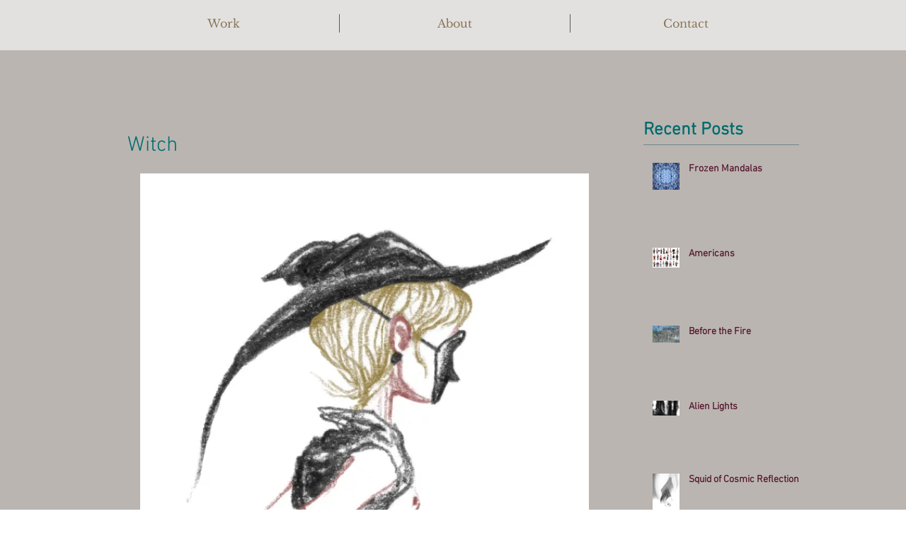

--- FILE ---
content_type: application/javascript
request_url: https://static.parastorage.com/services/communities-blog-ooi/1.3064.0/PostListViewerWidgetNoCss.bundle.min.js
body_size: 171533
content:
!function(e,t){"object"==typeof exports&&"object"==typeof module?module.exports=t(require("@wix/image-kit"),require("react"),require("react-dom"),require("lodash")):"function"==typeof define&&define.amd?define(["imageClientApi","react","reactDOM","lodash"],t):"object"==typeof exports?exports.PostListViewerWidgetNoCss=t(require("@wix/image-kit"),require("react"),require("react-dom"),require("lodash")):e.PostListViewerWidgetNoCss=t(e.__imageClientApi__,e.React,e.ReactDOM,e._)}("undefined"!=typeof self?self:this,((e,t,r,o)=>(()=>{var a,i,n,s,l={58899:e=>{e.exports={TRANSFORM_TYPE_FIT:"fit",TRANSFORM_TYPE_FILL:"fill"}},96648:(e,t,r)=>{var o=r(58899).TRANSFORM_TYPE_FIT,a=r(16252).min,i="png",n=[i,"gif","jpg","jpeg"];function s(e){return(/[.]([^.]+)$/.exec(e)&&/[.]([^.]+)$/.exec(e)[1]||"").toLowerCase()}e.exports={getImageFilename:function(e){return e?e.replace(/^media\//,""):""},getImageUrl:function(e){return function(t,r){var l=void 0===t?{}:t,u=l.file_name,c=l.width,d=l.height,h=void 0===r?{}:r,p=h.maxWidth,m=void 0===p?1e3:p,g=h.maxHeight,y=void 0===g?1e3:g,f=h.quality,b=void 0===f?80:f,v=h.type,P=void 0===v?o:v,S=h.format,E=h.blur,A=void 0===E?0:E,_=h.encode,w=void 0!==_&&_;if(!S){var C=s(u);S=n.includes(C)?C:i}if(u){var I=[a([m,c]),a([y,d])];return"https://"+e+"/media/"+u+"/v1/"+P+"/w_"+I[0]+"%2Ch_"+I[1]+"%2C"+function(e){return e>0?"blur_"+e+"%2C":""}(A)+"al_c"+(b&&S!==i?"%2Cq_"+b:"")+(w?",enc_auto":"")+"/file."+S}return""}},getFileFormat:s}},97377:(e,t,r)=>{var o=r(96648),a=o.getImageFilename,i=o.getImageUrl;e.exports={resizeThumbnail:function(e){return function(t,r,o){return{url:i(e)({file_name:a(t),width:r,height:o},{maxWidth:640,maxHeight:480}),width:640,height:480}}},MAX_THUMBNAIL_WIDTH:640,MAX_THUMBNAIL_HEIGHT:480}},73990:e=>{e.exports=function(e){return function(t){return t&&e?"https://"+e+"/"+t:""}}},63544:(e,t,r)=>{"use strict";r.d(t,{AJ:()=>i,Xv:()=>s,r2:()=>n});var o=r(74740);const a={[o.As]:{title:{start:22,min:16,max:22},description:{start:16,min:12,max:16},metadata:{start:12,min:10,max:14}},[o.ML]:{title:{start:26,min:18,max:28},description:{start:16,min:12,max:16},metadata:{start:12,min:10,max:14}},[o.sC]:{title:{start:28,min:20,max:28},description:{start:16,min:12,max:16},metadata:{start:12,min:10,max:14}},[o.ag]:{title:{start:26},description:{start:16},metadata:{start:12}},[o.yK]:{title:{start:40},description:{start:18},metadata:{start:14}},[o.gu]:{title:{start:22},description:{start:16},metadata:{start:12}},[o.Nk]:{title:{start:28,min:20,max:28},description:{start:16,min:12,max:16},metadata:{start:12,min:10,max:14}},[o.Ul]:{title:{start:22,min:16,max:22},description:{start:16,min:12,max:16},metadata:{start:12,min:10,max:14}},[o.LO]:{title:{start:28,min:16,max:22},description:{start:16},metadata:{start:12}},[o.h5]:{title:{start:26,min:26,max:48},description:{start:16},metadata:{start:12}},[o.QC]:{title:{start:22,min:12,max:30},description:{start:14,min:12,max:18},metadata:{start:12}},[o.G_]:{title:{start:14,min:12,max:30},description:{start:14,min:12,max:18},metadata:{start:12}},[o.a1]:{title:{start:22,min:12,max:30},description:{start:16,min:12,max:18},metadata:{start:12}},[o.bf]:{title:{start:22,min:26,max:48},description:{start:16},metadata:{start:12}},[o.XH]:{title:{start:26,min:26,max:48},description:{start:16},metadata:{start:12},mobile:{title:{start:22,min:20,max:48},description:{start:16},metadata:{start:12}}},[o.nH]:{title:{start:28,min:26,max:48},description:{start:16},metadata:{start:12}},[o.Em]:{title:{start:26,min:18,max:28},description:{start:16,min:12,max:16},metadata:{start:12,min:10,max:14}},[o.Zv]:{title:{start:28,min:20,max:28},description:{start:16,min:12,max:16},metadata:{start:12,min:10,max:14}},[o.yp]:{title:{start:28,min:20,max:28},description:{start:16,min:12,max:16},metadata:{start:12,min:10,max:14}},[o.ql]:{title:{start:22,min:26,max:48},description:{start:16},metadata:{start:12},mobile:{title:{start:22,min:26,max:48},description:{start:16},metadata:{start:12}}},[o.Qc]:{title:{start:22,min:26,max:48},description:{start:16},metadata:{start:12}},[o.qt]:{title:{start:22,min:26,max:48},description:{start:16},metadata:{start:12}},[o.xA]:{title:{start:28,min:20,max:28},description:{start:16,min:12,max:16},metadata:{start:12,min:10,max:14}},[o._m]:{title:{start:22,min:20,max:28},description:{start:16,min:12,max:16},metadata:{start:12,min:10,max:14},mobile:{title:{start:22,min:20,max:28},description:{start:14,min:12,max:16},metadata:{start:12,min:10,max:14}}},[o.mA]:{title:{start:14},description:{start:14},metadata:{start:12},mobile:{title:{start:14},description:{start:14},metadata:{start:12}}},[o.s4]:{title:{start:18},description:{start:14},metadata:{start:12}},[o.Ws]:{title:{start:22},description:{start:14},metadata:{start:12}}},i=(e,t,r)=>{const o=r&&a[e].mobile;return o?o[t].start:a[e][t].start},n=(e,t)=>a[e][t].max,s=(e,t)=>a[e][t].min},74740:(e,t,r)=>{"use strict";r.d(t,{$5:()=>re,As:()=>u,D1:()=>K,D5:()=>ee,Em:()=>S,Ev:()=>oe,G_:()=>y,It:()=>q,LO:()=>R,ML:()=>c,NN:()=>ae,Nk:()=>x,PE:()=>o,QC:()=>g,Qc:()=>w,Qz:()=>te,Sv:()=>$,Ul:()=>M,Ws:()=>L,XH:()=>v,Zv:()=>E,_m:()=>O,a1:()=>f,ag:()=>h,bf:()=>b,ei:()=>Z,fG:()=>J,gc:()=>X,gu:()=>m,h5:()=>D,js:()=>Y,l3:()=>H,mA:()=>T,nH:()=>P,q7:()=>Q,ql:()=>_,qt:()=>C,s4:()=>N,sC:()=>d,wO:()=>k,xA:()=>I,yK:()=>p,yp:()=>A,z5:()=>l});var o,a,i,n=r(16252),s=r(3790);!function(e){e[e.CardProfile=3]="CardProfile",e[e.FullPost=4]="FullPost",e[e.Mobile=5]="Mobile",e[e.OneColumnMobile=10]="OneColumnMobile",e[e.SideBySideMobile=11]="SideBySideMobile",e[e.TextOnImageMobile=12]="TextOnImageMobile",e[e.PgTextOnImageSmall=23]="PgTextOnImageSmall",e[e.PgTextOnImageMedium=13]="PgTextOnImageMedium",e[e.PgTextOnImageLarge=24]="PgTextOnImageLarge",e[e.PgCardMedium=14]="PgCardMedium",e[e.PgSideBySide=15]="PgSideBySide",e[e.PgSideBySideRight=22]="PgSideBySideRight",e[e.PgGrid=16]="PgGrid",e[e.PgGridIntermediate=20]="PgGridIntermediate",e[e.PgGridLarge=21]="PgGridLarge",e[e.PgOneColumn=17]="PgOneColumn",e[e.Slider=18]="Slider",e[e.List=19]="List",e[e.ListMedium=25]="ListMedium",e[e.ListLarge=26]="ListLarge",e[e.CardSmall=0]="CardSmall",e[e.CardMedium=1]="CardMedium",e[e.CardLarge=2]="CardLarge",e[e.SideBySide=6]="SideBySide",e[e.Grid=7]="Grid",e[e.TextOnImageSmall=8]="TextOnImageSmall",e[e.TextOnImageMedium=9]="TextOnImageMedium"}(o||(o={})),function(e){e.CardSmall="small",e.CardMedium="medium",e.CardLarge="large",e.CardProfile="profile",e.FullPost="full",e.SideBySide="side-by-side",e.Grid="grid",e.TextOnImageSmall="text-on-image-small",e.TextOnImageMedium="text-on-image-medium",e.PgTextOnImageSmall="pg-text-on-image-small",e.PgTextOnImageMedium="pg-text-on-image-medium",e.PgTextOnImageLarge="pg-text-on-image-large",e.PgCardMedium="pg-medium",e.PgSideBySide="pg-side-by-side",e.PgSideBySideRight="pg-side-by-side-right",e.PgGrid="pg-grid",e.PgGridIntermediate="pg-grid-intermediate",e.PgGridLarge="pg-grid-large",e.PgOneColumn="pg-one-column",e.Slider="slider",e.List="list",e.ListMedium="list-medium",e.ListLarge="list-large",e.Mobile="mobile",e.OneColumnMobile="one-column-mobile",e.SideBySideMobile="side-by-side-mobile",e.TextOnImageMobile="text-on-image-mobile"}(a||(a={})),function(e){e[e.CardMedium=1]="CardMedium",e[e.SideBySide=6]="SideBySide",e[e.TextOnImageMedium=9]="TextOnImageMedium",e[e.Grid=7]="Grid",e[e.CardSmall=0]="CardSmall",e[e.TextOnImageSmall=8]="TextOnImageSmall",e[e.CardLarge=2]="CardLarge"}(i||(i={}));const l=o.Grid,u=o.CardSmall,c=o.CardMedium,d=o.CardLarge,h=o.CardProfile,p=o.FullPost,m=o.Mobile,g=o.OneColumnMobile,y=o.SideBySideMobile,f=o.TextOnImageMobile,b=o.PgTextOnImageSmall,v=o.PgTextOnImageMedium,P=o.PgTextOnImageLarge,S=o.PgCardMedium,E=o.PgSideBySide,A=o.PgSideBySideRight,_=o.PgGrid,w=o.PgGridIntermediate,C=o.PgGridLarge,I=o.PgOneColumn,O=o.Slider,T=o.List,N=o.ListMedium,L=o.ListLarge,x=o.SideBySide,M=o.Grid,R=o.TextOnImageSmall,D=o.TextOnImageMedium,k=(a.CardSmall,a.CardMedium,a.CardLarge,a.CardProfile,a.FullPost,a.Mobile,a.SideBySide,a.Grid,a.TextOnImageSmall,a.TextOnImageMedium,a.OneColumnMobile,a.SideBySideMobile,a.TextOnImageMobile,a.PgTextOnImageSmall,a.PgTextOnImageMedium,a.PgTextOnImageLarge,a.PgCardMedium,a.PgSideBySide,a.PgSideBySideRight,a.PgGrid),V=(a.PgGridIntermediate,a.PgGridLarge,a.PgOneColumn,a.Slider,a.List,a.ListMedium,a.ListLarge,a.Mobile,a.OneColumnMobile,a.SideBySideMobile,a.TextOnImageMobile,{[o.CardSmall]:a.CardSmall,[o.CardMedium]:a.CardMedium,[o.CardLarge]:a.CardLarge,[o.FullPost]:a.FullPost,[o.SideBySide]:a.SideBySide,[o.Grid]:a.Grid,[o.TextOnImageSmall]:a.TextOnImageSmall,[o.TextOnImageMedium]:a.TextOnImageMedium,[o.TextOnImageMobile]:a.TextOnImageMobile,[o.PgTextOnImageSmall]:a.PgTextOnImageSmall,[o.PgTextOnImageMedium]:a.PgTextOnImageMedium,[o.PgTextOnImageLarge]:a.PgTextOnImageLarge,[o.PgCardMedium]:a.PgCardMedium,[o.PgSideBySide]:a.PgSideBySide,[o.PgSideBySideRight]:a.PgSideBySideRight,[o.PgGrid]:a.PgGrid,[o.PgGridIntermediate]:a.PgGridIntermediate,[o.PgGridLarge]:a.PgGridLarge,[o.PgOneColumn]:a.PgOneColumn,[o.List]:a.List,[o.ListMedium]:a.ListMedium,[o.ListLarge]:a.ListLarge,[o.Slider]:a.Slider}),F={[o.PgGrid]:a.PgGrid,[o.PgGridLarge]:a.PgGridLarge,[o.Slider]:a.Slider,[o.ListMedium]:a.ListMedium,[o.ListLarge]:a.ListLarge,[o.PgSideBySide]:a.PgSideBySide,[o.PgSideBySideRight]:a.PgSideBySideRight,[o.PgOneColumn]:a.PgOneColumn,[o.PgTextOnImageSmall]:a.PgTextOnImageSmall,[o.PgTextOnImageMedium]:a.PgTextOnImageMedium,[o.PgTextOnImageLarge]:a.PgTextOnImageLarge,[o.PgGridIntermediate]:a.PgGridIntermediate,[o.List]:a.List,[o.PgCardMedium]:a.PgCardMedium},B={[o.PgGrid]:a.PgGrid,[o.PgGridLarge]:a.PgGridLarge,[o.Slider]:a.Slider,[o.ListMedium]:a.ListMedium,[o.ListLarge]:a.ListLarge,[o.PgSideBySide]:a.PgSideBySide,[o.PgSideBySideRight]:a.PgSideBySideRight,[o.PgOneColumn]:a.PgOneColumn,[o.PgTextOnImageSmall]:a.PgTextOnImageSmall,[o.PgTextOnImageMedium]:a.PgTextOnImageMedium,[o.PgTextOnImageLarge]:a.PgTextOnImageLarge,[o.PgGridIntermediate]:a.PgGridIntermediate,[o.List]:a.List,[o.PgCardMedium]:a.PgCardMedium},H={[o.PgGrid]:o.PgGrid,[o.PgGridIntermediate]:o.PgGrid,[o.PgGridLarge]:o.PgGrid,[o.Slider]:o.Slider,[o.List]:o.List,[o.ListMedium]:o.List,[o.OneColumnMobile]:o.OneColumnMobile,[o.SideBySideMobile]:o.SideBySideMobile,[o.SideBySide]:o.SideBySideMobile,[o.ListLarge]:o.List,[o.PgSideBySide]:o.PgGrid,[o.PgSideBySideRight]:o.PgGrid,[o.PgTextOnImageMedium]:o.PgTextOnImageMedium,[o.PgTextOnImageSmall]:o.PgTextOnImageMedium,[o.PgTextOnImageLarge]:o.PgTextOnImageMedium,[o.PgOneColumn]:o.PgGrid,[o.PgCardMedium]:o.PgGrid},G={[o.PgSideBySide]:a.PgSideBySide},z={...V,...F,...B,...G},W=(s.ti,s.vx,s.wj,s.CI,s.$Y,{[o.OneColumnMobile]:a.OneColumnMobile,[o.SideBySideMobile]:a.SideBySideMobile,[o.TextOnImageMobile]:a.TextOnImageMobile}),U={[o.CardProfile]:a.CardProfile,[o.Mobile]:a.Mobile};o.PgGrid,o.PgGridIntermediate,o.PgGridLarge,o.PgCardMedium,o.PgOneColumn,o.Slider,o.List,o.ListMedium,o.ListLarge;var j;function K(e){return e?z[e]:void 0}!function(e){e[e.ImageLeft=0]="ImageLeft",e[e.ImageRight=1]="ImageRight",e[e.ImageNone=2]="ImageNone"}(j||(j={}));const $=e=>z[e]||W[e]||U[e],Z=e=>Number(e)===o.PgOneColumn,Y=e=>Number(e)===o.PgSideBySide||Number(e)===o.PgSideBySideRight,q=e=>Number(e)===o.FullPost,X=e=>(0,n.includes)([o.TextOnImageSmall,o.TextOnImageMedium,o.TextOnImageMobile,o.PgTextOnImageSmall,o.PgTextOnImageMedium,o.PgTextOnImageLarge],Number(e)),Q=e=>Number(e)===o.Slider,J=e=>Number(e)===o.List||Number(e)===o.ListMedium||Number(e)===o.ListLarge,ee=e=>(0,n.includes)([o.Mobile,o.OneColumnMobile,o.SideBySideMobile,o.TextOnImageMobile],Number(e)),te=e=>(0,n.includes)([a.PgSideBySide,a.PgSideBySideRight],e),re=e=>e===a.PgOneColumn,oe=e=>(0,n.includes)([a.List,a.ListMedium,a.ListLarge],e),ae=e=>(0,n.includes)([a.TextOnImageSmall,a.TextOnImageMedium,a.TextOnImageMobile,a.PgTextOnImageSmall,a.PgTextOnImageMedium,a.PgTextOnImageLarge],e)},82314:(e,t,r)=>{"use strict";r.d(t,{EB:()=>a,F$:()=>s,Oo:()=>i,P1:()=>u,Tw:()=>n,fR:()=>o,mz:()=>l});const o="PostListMasonry",a="PostListSimple",i="PostListMobile",n="PostListItem",s="SideBySideMobile",l="TextOnImageMobile",u="Post"},21504:(e,t,r)=>{"use strict";r.d(t,{DM:()=>A,E0:()=>y,KN:()=>Z,LG:()=>p,MQ:()=>g,Mw:()=>K,Nr:()=>h,PE:()=>I,Qp:()=>v,X:()=>u,Zx:()=>d,dq:()=>l,eg:()=>c,hs:()=>P,ij:()=>S,jk:()=>C,kt:()=>_,n$:()=>be,rE:()=>w,rM:()=>m,sr:()=>E,uO:()=>$,vw:()=>b,z2:()=>f});var o=r(74740),a=r(3790);const i=2,n=3,s=6;var l,u;!function(e){e.Crop="0",e.Max="1"}(l||(l={})),function(e){e[e.Proportional=0]="Proportional",e[e.Fixed=1]="Fixed"}(u||(u={}));const c={MANUAL:0,AUTO:1};var d;!function(e){e[e.FitToScreen=0]="FitToScreen",e[e.ItemsPerRow=1]="ItemsPerRow"}(d||(d={}));const h="DEFAULT_PG_LAYOUT_IMAGE_RATIO",p="DEFAULT_PG_LAYOUT_ITEM_SIZE",m="DEFAULT_PG_LAYOUT_CARDS_ROW_TYPE",g="DEFAULT_PG_LAYOUT_POSTS_PER_ROW",y="DEFAULT_PG_LAYOUT_INFO_SIZE",f="DEFAULT_PG_LAYOUT_INFO_SIZE_TYPE",b="DEFAULT_PG_LAYOUT_SPACING",v="DEFAULT_PG_LAYOUT_SIDES_PADDING",P="DEFAULT_PG_LAYOUT_MARGINS",S="DEFAULT_PG_IMAGE_ALIGNMENT",E="DEFAULT_PG_IMAGE_PROPORTIONS",A="DEFAULT_PG_IMAGE_WIDTH",_="DEFAULT_PG_IMAGE_RESIZING_MODE",w="DEFAULT_PG_LAYOUT_IMAGE_CROP_TYPE",C="DEFAULT_PG_LAYOUT_TITLE_LINE_COUNT",I="DEFAULT_PG_LAYOUT_DESCRIPTION_LINE_COUNT",O="MIN_PG_LAYOUT_SPACNG",T="MIN_PG_LAYOUT_ITEM_SIZE",N="MIN_PG_LAYOUT_POSTS_PER_ROW",L="MIN_PG_LAYOUT_INFO_SIZE",x="MIN_PG_LAYOUT_SIDES_PADDING",M="MIN_PG_LAYOUT_MARGINS",R="MIN_PG_LAYOUT_TITLE_LINE_COUNT",D="MIN_PG_LAYOUT_DESCRIPTION_LINE_COUNT",k="MIN_PG_IMAGE_PROPORTIONS",V="MAX_PG_LAYOUT_ITEM_SIZE",F="MAX_PG_LAYOUT_POSTS_PER_ROW",B="MAX_PG_LAYOUT_INFO_SIZE",H="MAX_PG_LAYOUT_SPACNG",G="MAX_PG_LAYOUT_SIDES_PADDING",z="MAX_PG_LAYOUT_MARGINS",W="MAX_PG_LAYOUT_TITLE_LINE_COUNT",U="MAX_PG_LAYOUT_DESCRIPTION_LINE_COUNT",j="MAX_PG_IMAGE_PROPORTIONS",K="DEFAULT_PG_LAYOUT_SPACING_MOBILE",$="DEFAULT_PG_LAYOUT_MARGINS_MOBILE",Z="DEFAULT_PG_LAYOUT_IMAGE_RATIO_MOBILE",Y={[O]:0,[T]:150,[N]:1,[x]:0,[M]:0,[R]:1,[H]:100,[V]:1e3,[F]:5,[G]:100,[z]:100,[W]:6,[h]:3,[p]:454,[m]:d.FitToScreen,[g]:3,[b]:32,[v]:30,[P]:20,[w]:0,[C]:3,[K]:20,[$]:0,[Z]:3},q={...Y,[p]:292,[v]:24},X={...Y,[h]:1,[p]:1e3},Q={[O]:0,[T]:150,[N]:1,[x]:0,[M]:0,[R]:1,[H]:100,[V]:1e3,[F]:5,[G]:100,[z]:100,[W]:6,[h]:n,[p]:454,[m]:d.ItemsPerRow,[g]:3,[b]:24,[v]:24,[P]:0,[w]:l.Crop,[C]:3,[K]:20,[$]:0,[Z]:3},J={[O]:0,[T]:150,[N]:1,[L]:0,[x]:0,[M]:0,[R]:1,[D]:1,[H]:100,[V]:1e3,[F]:5,[B]:700,[G]:100,[z]:100,[W]:6,[U]:8,[p]:454,[m]:d.FitToScreen,[g]:3,[y]:350,[f]:c.MANUAL,[b]:32,[v]:30,[P]:20,[C]:3,[I]:3},ee={[T]:450,[O]:0,[x]:0,[M]:0,[k]:20,[R]:1,[D]:1,[V]:1200,[H]:100,[G]:100,[z]:100,[j]:60,[W]:6,[U]:8,[p]:1100,[b]:32,[v]:36,[P]:20,[E]:50,[_]:u.Proportional,[S]:2,[h]:2,[w]:0,[C]:3,[I]:3},te={...ee,[S]:1},re={[p]:980,[b]:24,[v]:30,[P]:30,[A]:177,[_]:u.Fixed,[S]:2,[h]:3,[w]:0,[C]:2,[I]:0},oe={[T]:450,[O]:0,[x]:0,[M]:0,[k]:20,[R]:1,[D]:1,[V]:1200,[H]:100,[G]:100,[z]:100,[j]:60,[W]:6,[U]:8,[p]:1100,[b]:24,[v]:24,[P]:0,[E]:30,[_]:u.Proportional,[S]:2,[h]:i,[w]:l.Crop,[C]:3,[I]:3},ae={[O]:0,[T]:150,[N]:1,[L]:0,[x]:0,[M]:0,[R]:1,[D]:1,[H]:100,[V]:1e3,[F]:5,[B]:700,[G]:100,[z]:100,[W]:6,[U]:8,[h]:2,[p]:292,[m]:d.FitToScreen,[g]:3,[y]:350,[f]:c.MANUAL,[b]:32,[v]:24,[P]:20,[w]:0,[C]:3,[I]:3,[K]:20,[$]:0,[Z]:2},ie={[O]:0,[T]:150,[N]:1,[L]:0,[x]:0,[M]:0,[R]:1,[D]:1,[H]:100,[V]:1e3,[F]:5,[B]:700,[G]:100,[z]:100,[W]:6,[U]:8,[h]:i,[p]:292,[m]:d.ItemsPerRow,[g]:3,[y]:350,[f]:c.AUTO,[b]:24,[v]:24,[P]:0,[w]:l.Crop,[C]:3,[I]:3,[K]:20,[$]:0,[Z]:2},ne={...ae,[p]:454},se={...ae,[h]:1,[p]:1e3},le={[O]:0,[x]:0,[M]:0,[L]:0,[R]:1,[D]:1,[H]:100,[G]:100,[z]:100,[B]:700,[W]:6,[U]:8,[b]:32,[v]:48,[P]:20,[h]:6,[y]:350,[f]:c.MANUAL,[C]:3,[I]:3},ue={[O]:0,[x]:0,[M]:0,[L]:0,[R]:1,[D]:1,[H]:100,[G]:100,[z]:100,[B]:700,[W]:6,[U]:8,[b]:24,[v]:24,[P]:0,[h]:s,[y]:350,[f]:c.AUTO,[C]:3,[I]:3},ce={[O]:0,[T]:150,[N]:1,[x]:0,[M]:0,[L]:0,[k]:20,[R]:1,[D]:1,[H]:100,[V]:1e3,[F]:5,[G]:100,[z]:100,[B]:300,[j]:80,[W]:6,[U]:8,[b]:12,[p]:292,[m]:d.FitToScreen,[g]:3,[y]:100,[v]:12,[P]:0,[h]:3,[E]:25,[_]:u.Proportional,[S]:1,[w]:0,[C]:3,[I]:3,[K]:20,[$]:0,[Z]:3},de={[O]:0,[T]:150,[N]:1,[x]:0,[M]:0,[L]:0,[k]:20,[R]:1,[D]:1,[H]:100,[V]:1e3,[F]:5,[G]:100,[z]:100,[B]:300,[j]:80,[W]:6,[U]:8,[b]:24,[p]:292,[m]:d.ItemsPerRow,[g]:3,[y]:100,[f]:c.MANUAL,[v]:12,[P]:0,[h]:n,[E]:25,[_]:u.Proportional,[S]:1,[w]:l.Crop,[C]:3,[I]:3,[K]:20,[$]:0,[Z]:3},he={...ce,[p]:454,[y]:60,[P]:20,[b]:24,[S]:2,[v]:24},pe={...ce,[p]:1e3,[y]:25,[P]:20,[b]:24,[S]:2,[v]:24},me={[b]:20,[p]:280,[m]:d.FitToScreen,[g]:1,[y]:60,[v]:12,[P]:0,[h]:3,[E]:32,[_]:u.Proportional,[S]:2,[w]:0,[C]:3},ge={[L]:0,[x]:0,[M]:0,[R]:1,[D]:1,[B]:700,[G]:48,[z]:100,[W]:6,[U]:8,[y]:230,[f]:c.MANUAL,[v]:24,[P]:0,[h]:1,[w]:0,[C]:3,[I]:3,[$]:0,[Z]:2},ye={[L]:0,[x]:0,[M]:0,[R]:1,[D]:1,[B]:700,[G]:48,[z]:100,[W]:6,[U]:8,[y]:230,[f]:c.AUTO,[v]:24,[P]:0,[h]:i,[w]:l.Crop,[C]:3,[I]:3,[$]:0,[Z]:2},fe={[o.bf]:{[a.ti]:q,[a.vx]:q,[a.wj]:q,[a.e8]:q,[a.CI]:q,[a.$Y]:q},[o.XH]:{[a.ti]:Y,[a.vx]:Y,[a.wj]:Y,[a.e8]:Y,[a.CI]:Q,[a.$Y]:Y},[o.nH]:{[a.ti]:X,[a.vx]:X,[a.wj]:X,[a.e8]:X,[a.CI]:X,[a.$Y]:X},[o.Em]:{[a.ti]:J,[a.vx]:J,[a.wj]:J,[a.e8]:J,[a.CI]:J,[a.$Y]:J},[o.Zv]:{[a.ti]:ee,[a.vx]:ee,[a.wj]:ee,[a.e8]:ee,[a.CI]:oe,[a.$Y]:re},[o.yp]:{[a.ti]:te,[a.vx]:te,[a.wj]:te,[a.e8]:te,[a.CI]:te,[a.$Y]:re},[o.ql]:{[a.ti]:ae,[a.vx]:ae,[a.wj]:ae,[a.e8]:ae,[a.CI]:ie,[a.$Y]:ae},[o.Qc]:{[a.ti]:ne,[a.vx]:ne,[a.wj]:ne,[a.e8]:ne,[a.CI]:ne,[a.$Y]:ne},[o.qt]:{[a.ti]:se,[a.vx]:se,[a.wj]:se,[a.e8]:se,[a.CI]:se,[a.$Y]:se},[o.xA]:{[a.ti]:le,[a.vx]:le,[a.wj]:le,[a.e8]:le,[a.CI]:ue,[a.$Y]:le},[o._m]:{[a.ti]:ge,[a.vx]:ge,[a.wj]:ge,[a.e8]:ge,[a.CI]:ye,[a.$Y]:ge},[o.mA]:{[a.ti]:ce,[a.vx]:ce,[a.wj]:ce,[a.e8]:ce,[a.CI]:de,[a.$Y]:me},[o.s4]:{[a.ti]:he,[a.vx]:he,[a.wj]:he,[a.e8]:he,[a.CI]:he,[a.$Y]:he},[o.Ws]:{[a.ti]:pe,[a.vx]:pe,[a.wj]:pe,[a.e8]:pe,[a.CI]:pe,[a.$Y]:pe}},be=(e,t,r=a.ti)=>{const o=fe[e]?.[r];return o?.[t]}},91158:(e,t,r)=>{"use strict";r.d(t,{J:()=>a,jF:()=>n,uK:()=>o,wY:()=>i});const o="categories",a="hashtags",i="archive",n="tags"},3790:(e,t,r)=>{"use strict";r.d(t,{$Y:()=>l,CI:()=>s,e8:()=>i,gY:()=>u,ti:()=>o,vx:()=>a,wj:()=>n});const o="homepage",a="category",i="tags",n="post-list",s="related-posts",l="my-posts",u=[o,a]},56152:(e,t,r)=>{"use strict";r.d(t,{aI:()=>l,nJ:()=>s});const o="facebook",a="twitter",i="linked-in",n="link",s="print",l=[o,a,i,n]},31386:(e,t,r)=>{"use strict";r.d(t,{GM:()=>i,Mm:()=>o,eX:()=>n,vv:()=>a});const o="editor",a="preview",i="site",n="onboarding"},17617:(e,t,r)=>{"use strict";r.d(t,{$T:()=>s,$l:()=>c,$u:()=>p,BA:()=>u,CX:()=>b,DA:()=>d,DF:()=>z,Dt:()=>W,EV:()=>ie,EZ:()=>oe,Eo:()=>V,FG:()=>Y,FX:()=>x,Gm:()=>ee,HA:()=>E,HQ:()=>M,IR:()=>O,It:()=>C,Jt:()=>a,MA:()=>I,MT:()=>pe,OB:()=>g,Op:()=>ge,RL:()=>v,T3:()=>ne,Tv:()=>X,Vi:()=>Z,W4:()=>le,WB:()=>P,Y:()=>Q,Zy:()=>N,_b:()=>me,bD:()=>te,bp:()=>l,cX:()=>ae,cc:()=>L,cz:()=>B,dJ:()=>R,eU:()=>f,fe:()=>G,g5:()=>J,g7:()=>ye,h5:()=>re,k7:()=>$,lJ:()=>ce,ld:()=>he,mS:()=>n,mY:()=>k,nS:()=>S,oR:()=>de,pm:()=>se,rE:()=>m,rk:()=>D,ro:()=>w,sk:()=>F,sm:()=>K,ub:()=>j,ud:()=>q,v:()=>_,wP:()=>y,xS:()=>U,xg:()=>T,ye:()=>ue,z:()=>h,zA:()=>H,zg:()=>A});var o,a,i=r(91354);!function(e){e[e.NameAndPicture=0]="NameAndPicture",e[e.Name=1]="Name"}(o||(o={})),function(e){e[e.Left=0]="Left",e[e.Center=1]="Center",e[e.Right=2]="Right"}(a||(a={}));const n={"banner-isEnabled":{defaultValue:!1,key:"banner-isEnabled"},"blog-authorInfoType":{key:"blog-authorInfoType"},"blog-isAnonymousCommentsEnabled":{key:"blog-isAnonymousCommentsEnabled"},"blog-isAuthorNameEnabled":{key:"blog-isAuthorNameEnabled"},"blog-isAuthorPictureEnabled":{key:"blog-isAuthorPictureEnabled"},"blog-isCategoryLabelEnabled":{key:"blog-isCategoryLabelEnabled"},"blog-isCategoryLabelsEnabled":{key:"blog-isCategoryLabelsEnabled"},"blog-isCommentCountEnabled":{key:"blog-isCommentCountEnabled"},"blog-isCommentsEnabled":{key:"blog-isCommentsEnabled"},"blog-isCoverImageEnabled":{key:"blog-isCoverImageEnabled"},"blog-isLikeCountEnabled":{key:"blog-isLikeCountEnabled"},"blog-isMoreOptionsMenuEnabled":{key:"blog-isMoreOptionsMenuEnabled"},"blog-isPostDateEnabled":{key:"blog-isPostDateEnabled"},"blog-isPostDescriptionEnabled":{key:"blog-isPostDescriptionEnabled"},"blog-isPostListFullWidthEnabled":{key:"blog-isPostListFullWidthEnabled"},"blog-isPostPublishDateEnabled":{key:"blog-isPostPublishDateEnabled"},"blog-isPostRatingEnabled":{key:"blog-isPostRatingEnabled"},"blog-isPostTitleEnabled":{key:"blog-isPostTitleEnabled"},"blog-isPostUpdatedDateEnabled":{key:"blog-isPostUpdatedDateEnabled"},"blog-isReadingTimeEnabled":{key:"blog-isReadingTimeEnabled"},"blog-isRecentPostsEnabled":{key:"blog-isRecentPostsEnabled"},"blog-isTagsEnabled":{key:"blog-isTagsEnabled"},"blog-isViewCountEnabled":{key:"blog-isViewCountEnabled"},"blog-mobile-authorInfoType":{key:"blog-mobile-authorInfoType"},"blog-mobile-isAuthorNameEnabled":{key:"blog-mobile-isAuthorNameEnabled"},"blog-mobile-isAuthorPictureEnabled":{key:"blog-mobile-isAuthorPictureEnabled"},"blog-mobile-isCategoryLabelEnabled":{key:"blog-mobile-isCategoryLabelEnabled"},"blog-mobile-isCategoryLabelsEnabled":{key:"blog-mobile-isCategoryLabelsEnabled"},"blog-mobile-isCommentCountEnabled":{key:"blog-mobile-isCommentCountEnabled"},"blog-mobile-isCommentsEnabled":{key:"blog-mobile-isCommentsEnabled"},"blog-mobile-isCoverImageEnabled":{key:"blog-mobile-isCoverImageEnabled"},"blog-mobile-isLikeCountEnabled":{key:"blog-mobile-isLikeCountEnabled"},"blog-mobile-isMobileDisplaySettingsEnabled":{key:"blog-mobile-isMobileDisplaySettingsEnabled"},"blog-mobile-isMoreOptionsMenuEnabled":{key:"blog-mobile-isMoreOptionsMenuEnabled"},"blog-mobile-isPostDateEnabled":{key:"blog-mobile-isPostDateEnabled"},"blog-mobile-isPostDescriptionEnabled":{key:"blog-mobile-isPostDescriptionEnabled"},"blog-mobile-isPostPublishDateEnabled":{key:"blog-mobile-isPostPublishDateEnabled"},"blog-mobile-isPostRatingEnabled":{key:"blog-mobile-isPostRatingEnabled"},"blog-mobile-isPostTitleEnabled":{key:"blog-mobile-isPostTitleEnabled"},"blog-mobile-isPostUpdatedDateEnabled":{key:"blog-mobile-isPostUpdatedDateEnabled"},"blog-mobile-isReadingTimeEnabled":{key:"blog-mobile-isReadingTimeEnabled"},"blog-mobile-isRecentPostsEnabled":{key:"blog-mobile-isRecentPostsEnabled"},"blog-mobile-isTagsEnabled":{key:"blog-mobile-isTagsEnabled"},"blog-mobile-isViewCountEnabled":{key:"blog-mobile-isViewCountEnabled"},"blogMenu-isCategoryLabelsEnabled":{key:"blogMenu-isCategoryLabelsEnabled"},"blogMenu-isEnabled":{key:"blogMenu-isEnabled"},"blogMenu-isSearchEnabled":{key:"blogMenu-isSearchEnabled"},"blogMenu-mobile-isCategoryLabelsEnabled":{key:"blogMenu-mobile-isCategoryLabelsEnabled"},"blogMenu-mobile-isEnabled":{key:"blogMenu-mobile-isEnabled"},"blogMenu-mobile-isLoginButtonEnabled":{key:"blogMenu-mobile-isLoginButtonEnabled"},"blogMenu-mobile-isSearchEnabled":{key:"blogMenu-mobile-isSearchEnabled"},"categoryHeader-isEnabled":{key:"categoryHeader-isEnabled"},contentAlignment:{defaultValue:a.Left,key:"contentAlignment"},contentAlignmentMobile:{defaultValue:a.Left,key:"contentAlignmentMobile"},feedBackgroundColor:{defaultOpacity:0,defaultValue:"color-5",key:"feedBackgroundColor"},feedSliderArrowsColor:{defaultValue:"color-5",key:"feedSliderArrowsColor"},feedSliderArrowsPosition:{defaultValue:i.B9.OnGallery,key:"feedSliderArrowsPosition",options:i.OU},feedSliderArrowsSize:{defaultValue:18,key:"feedSliderArrowsSize",maxValue:180,minValue:6},feedSliderAutoSlide:{defaultValue:!1,key:"feedSliderAutoSlide"},feedSliderLoop:{defaultValue:!1,key:"feedSliderLoop"},feedSliderPauseTime:{defaultValue:4,key:"feedSliderPauseTime",maxValue:10,minValue:1},feedSliderShowArrows:{defaultValue:!0,key:"feedSliderShowArrows"},"navigation-backgroundColor":{defaultValue:"rgba(255,255,255,1)",key:"navigation-backgroundColor"},"navigation-textColor":{key:"navigation-textColor"},"navigation-textColorActive":{key:"navigation-textColorActive"},"pinterest-isEnabled":{key:"pinterest-isEnabled"},"socialSharing-isEnabled":{key:"socialSharing-isEnabled"},"socialSharing-mobile-isEnabled":{key:"socialSharing-mobile-isEnabled"},"twitter-isEnabled":{key:"twitter-isEnabled"},"widget-isLoginButtonEnabled":{key:"widget-isLoginButtonEnabled"}},s="blog-isViewCountEnabled",l=`style.booleans.${s}`,u="blog-isCommentCountEnabled",c=`style.booleans.${u}`,d="blog-isLikeCountEnabled",h=`style.booleans.${d}`,p="blog-isAuthorNameEnabled",m=`style.booleans.${p}`,g="blog-isAuthorPictureEnabled",y=`style.booleans.${g}`,f="blog-authorInfoType",b=`style.numbers.${f}`,v=0,P=1,S="blog-isPostDateEnabled",E=`style.booleans.${S}`,A="blog-isPostUpdatedDateEnabled",_=`style.booleans.${A}`,w="style.booleans.blog-isRecentPostsEnabled",C="style.booleans.blog-isCommentsEnabled",I="blog-isCategoryLabelsEnabled",O=`style.booleans.${I}`,T="blog-isTagsEnabled",N=`style.booleans.${T}`,L="style.booleans.blog-mobile-isTagsEnabled",x="blog-isPostTitleEnabled",M=`style.booleans.${x}`,R="blog-isPostPublishDateEnabled",D=`style.booleans.${R}`,k="blog-isReadingTimeEnabled",V=`style.booleans.${k}`,F="blog-isMoreOptionsMenuEnabled",B=`style.booleans.${F}`,H="blog-isPostDescriptionEnabled",G=`style.booleans.${H}`,z="blog-isCoverImageEnabled",W="blog-isCategoryLabelEnabled",U=`style.booleans.${W}`,j="style.booleans.blog-mobile-isCategoryLabelEnabled",K="blog-isPostRatingEnabled",$=`style.booleans.${K}`,Z="style.booleans.blog-mobile-isPostRatingEnabled",Y="style.booleans.blog-mobile-isMobileDisplaySettingsEnabled",q="style.booleans.blog-mobile-isViewCountEnabled",X="style.booleans.blog-mobile-isMoreOptionsMenuEnabled",Q="style.booleans.blog-mobile-isCommentCountEnabled",J="style.booleans.blog-mobile-isLikeCountEnabled",ee="style.booleans.blog-mobile-isAuthorNameEnabled",te="style.booleans.blog-mobile-isAuthorPictureEnabled",re="style.numbers.blog-mobile-authorInfoType",oe="style.booleans.blog-mobile-isPostDateEnabled",ae="style.booleans.blog-mobile-isPostUpdatedDateEnabled",ie="style.booleans.blog-mobile-isRecentPostsEnabled",ne="style.booleans.blog-mobile-isCommentsEnabled",se="style.booleans.blog-mobile-isCategoryLabelsEnabled",le="style.booleans.blog-mobile-isPostTitleEnabled",ue="style.booleans.blog-mobile-isPostPublishDateEnabled",ce="style.booleans.blog-mobile-isReadingTimeEnabled",de="style.booleans.blog-mobile-isPostDescriptionEnabled",he="style.booleans.socialSharing-mobile-isEnabled",pe="style.booleans.pinterest-isEnabled",me="style.booleans.twitter-isEnabled",ge="style.booleans.socialSharing-isEnabled",ye=(e,t=!1)=>`style.booleans.${((e,t=!1)=>`socialSharing-${t?"mobile-":""}${e}`)(e,t)}`},91053:(e,t,r)=>{"use strict";r.d(t,{L1:()=>V,Mv:()=>R,RT:()=>k,S7:()=>I,Ut:()=>w,XD:()=>T,Xv:()=>L,c5:()=>H,cr:()=>B,kt:()=>i,mC:()=>M,mn:()=>D,no:()=>a,od:()=>C,qZ:()=>n,ql:()=>F,uN:()=>x,xe:()=>O,zf:()=>N});r(16252);var o=r(74740);const a="style.booleans.blog-mobile-isMobileLayoutSettingsEnabled",i="style.booleans.blog-postDesignInFullpostEnabled",n=(e,t=!1)=>`style.numbers.${((e,t=!1)=>((e,t,r)=>`layout-${r?"mobile-":""}${e}-${"layoutType"}`)(e,0,t))(e,t)}`;function s(e){return function(t,r,o=!1){return`layout-${o?"mobile-":""}${t}-${r}-${e}`}}const l=e=>(t,r,o=!1)=>`style.numbers.${e(t,r,o)}`,u=s("layoutSpacing"),c=s("layoutPostSize"),d=s("layoutCardsRowType"),h=s("layoutPostsPerRow"),p=s("contentHeight"),m=s("contentHeightType"),g=s("margins"),y=s("titleLineCount"),f=s("descriptionLineCount"),b=s("sidesPadding"),v=s("imageRatio"),P=s("imageAlignment"),S=s("imageProportions"),E=s("imageCropType"),A=s("imageResizingMode"),_=s("imageWidth"),w=l(u),C=l(c),I=l(d),O=l(h),T=l(v),N=l(p),L=l(m),x=l(g),M=l(y),R=l(f),D=l(b),k=l(P),V=l(S),F=l(E),B=l(A),H=l(_),G=(e=!1)=>({startWithColor:e?"#FFFFFF":"color-5",startWithTheme:"font_8",fontMinSize:12,fontMaxSize:24,startWithSize:14});o.ML,G(),o.Nk,G(),o.h5,G(!0),o.Ul,G(),o.As,G(),o.LO,G(!0),o.sC,G(),o.yK,G(),o.QC,G(),o.G_,G(),o.a1,G(),o.bf,G(!0),o.XH,G(!0),o.nH,G(!0),o.Em,G(),o.Zv,G(),o.yp,G(),o.ql,G(),o.Qc,G(),o.qt,G(),o.xA,G(),o.mA,G(),o.s4,G(),o.Ws,G(),o._m,G(),o.Zv,G()},78425:(e,t,r)=>{"use strict";r.d(t,{bZ:()=>o,nn:()=>a});const o=`page-${r(3790).$Y}-borderWidth`,a=0},91354:(e,t,r)=>{"use strict";r.d(t,{$6:()=>d,B9:()=>s,K8:()=>m,Nq:()=>c,Nx:()=>n,OU:()=>l,Tz:()=>y,U$:()=>i,aG:()=>g,el:()=>b,fE:()=>P,iU:()=>v,oc:()=>u,rS:()=>p,rh:()=>f});var o=r(74740),a=r(21504);const i={margins:10,sidesPadding:16,postSize:254,contentHeight:156,imageRatio:2,spacing:12,layoutName:o.wO,layoutType:o.ql,layoutCardsRowType:a.Zx.FitToScreen,layoutPostsPerRow:3};var n,s;!function(e){e[e.NumberOfPosts=0]="NumberOfPosts",e[e.Paginated=1]="Paginated"}(n||(n={})),function(e){e[e.OnGallery=0]="OnGallery",e[e.OutsideGallery=1]="OutsideGallery"}(s||(s={}));const l=e=>[{value:s.OnGallery,label:e("post-list-widget.layout-tab.slider-arrows-position-on-post")},{value:s.OutsideGallery,label:e("post-list-widget.layout-tab.slider-arrows-position-outside-post")}],u={postListWidgetBackgroundColor:{key:"postListWidgetBackgroundColor",defaultValue:"color-5",defaultOpacity:0},postListWidgetSliderArrowsColor:{key:"postListWidgetSliderArrowsColor",defaultValue:"color-5"},postListWidgetBackgroundColorMobile:{key:"postListWidgetBackgroundColorMobile",defaultValue:"color-5",defaultOpacity:0},postListWidgetSliderArrowsColorMobile:{key:"postListWidgetSliderArrowsColorMobile",defaultValue:"color-5"},postListWidgetIsFeatured:{key:"postListWidgetIsFeatured",defaultValue:!1},postListWidgetEntityCount:{key:"postListWidgetEntityCount",defaultValue:3,minValue:1,maxValue:50},postListWidgetPaginationType:{key:"postListWidgetPaginationType",defaultValue:n.NumberOfPosts,options:e=>[{value:n.NumberOfPosts,label:e("post-list-widget.settings-tab.pagination-number-of-posts")},{value:n.Paginated,label:e("post-list-widget.settings-tab.pagination-with-page-numbers")}]},postListWidgetPostsPerPage:{key:"postListWidgetPostsPerPage",defaultValue:3,minValue:1,maxValue:50},postListWidgetSliderLoop:{key:"postListWidgetSliderLoop",defaultValue:!1},postListWidgetSliderAutoSlide:{key:"postListWidgetSliderAutoSlide",defaultValue:!1},postListWidgetSliderPauseTime:{key:"postListWidgetSliderPauseTime",defaultValue:4,minValue:1,maxValue:10},postListWidgetSliderShowArrows:{key:"postListWidgetSliderShowArrows",defaultValue:!0},postListWidgetSliderArrowsPosition:{key:"postListWidgetSliderArrowsPosition",defaultValue:s.OnGallery,options:l},postListWidgetSliderArrowsSize:{key:"postListWidgetSliderArrowsSize",defaultValue:18,minValue:6,maxValue:180},postListWidgetSliderLoopMobile:{key:"postListWidgetSliderLoopMobile",defaultValue:!1},postListWidgetSliderAutoSlideMobile:{key:"postListWidgetSliderAutoSlideMobile",defaultValue:!0},postListWidgetSliderPauseTimeMobile:{key:"postListWidgetSliderPauseTimeMobile",defaultValue:4,minValue:1,maxValue:10},postListWidgetSliderShowArrowsMobile:{key:"postListWidgetSliderShowArrowsMobile",defaultValue:!0},postListWidgetSliderArrowsPositionMobile:{key:"postListWidgetSliderArrowsPositionMobile",defaultValue:s.OnGallery,options:l},postListWidgetSliderArrowsSizeMobile:{key:"postListWidgetSliderArrowsSizeMobile",defaultValue:18,maxValue:180,minValue:6}},c={desktop:{sliderLoop:u.postListWidgetSliderLoop,widgetBackgroundColor:u.postListWidgetBackgroundColor,sliderAutoSlide:u.postListWidgetSliderAutoSlide,sliderPauseTime:u.postListWidgetSliderPauseTime,sliderShowArrows:u.postListWidgetSliderShowArrows,sliderArrowsPosition:u.postListWidgetSliderArrowsPosition,sliderArrowsSize:u.postListWidgetSliderArrowsSize,sliderArrowsColor:u.postListWidgetSliderArrowsColor},mobile:{sliderLoop:u.postListWidgetSliderLoopMobile,widgetBackgroundColor:u.postListWidgetBackgroundColorMobile,sliderAutoSlide:u.postListWidgetSliderAutoSlideMobile,sliderPauseTime:u.postListWidgetSliderPauseTimeMobile,sliderShowArrows:u.postListWidgetSliderShowArrowsMobile,sliderArrowsPosition:u.postListWidgetSliderArrowsPositionMobile,sliderArrowsSize:u.postListWidgetSliderArrowsSizeMobile,sliderArrowsColor:u.postListWidgetSliderArrowsColorMobile}};var d,h;!function(e){e[e.Related=0]="Related",e[e.Recent=1]="Recent"}(d||(d={})),function(e){e[e.Text=0]="Text",e[e.Button=1]="Button"}(h||(h={}));d.Related,d.Related,h.Text,s.OnGallery,s.OnGallery;const p="style.booleans.blog-isRelatedPostsEnabled",m="style.booleans.blog-mobile-isRelatedPostsEnabled",g="style.booleans.blog-isRelatedPostsLabelEnabled",y="style.booleans.blog-mobile-isRelatedPostsLabelEnabled",f="style.numbers.relatedPostsLabel",b="style.numbers.mobile-relatedPostsLabel",v={related:0,recent:1},P={0:"related-posts.title",1:"recent-posts.title"};v.related},67957:(e,t,r)=>{"use strict";r.d(t,{A:()=>u,LL:()=>d,Vk:()=>p,X$:()=>h,Xc:()=>y,Yu:()=>g,kl:()=>s,lu:()=>f,m:()=>m,rO:()=>i,sq:()=>l});var o=r(16252),a=r(74740);const i="style.booleans.blog-mobile-isMobileDesignSettingsEnabled",n="titleFontSize",s="style.booleans.blog-isFeedDesignPropsMigrated",l="style.booleans.blog-isConfigurableLineClampingEnabled",u=(...e)=>`post-${e.filter(o.identity).join("-")}`,c=(e,t,r,o=!1)=>u((0,a.Sv)(e),t,o?"mobile":"",r),d=(e,t,r)=>c(e,t,n,r),h=(e,t,r)=>c(e,t,"descriptionFontSize",r),p=(...e)=>`style.numbers.${c(...e)}`,m=(e,t)=>`style.fonts.${u(e,t)}`,g=(...e)=>`style.numbers.${((e,t)=>`post-${(0,a.Sv)(e)}-${t}-cardBorderWidth`)(...e)}`,y=e=>`style.colors.${(e=>`post-${e}-borderColor`)(e)}`,f=e=>`style.colors.${(e=>`post-${e}-mobile-borderColor`)(e)}`},68701:(e,t,r)=>{"use strict";r.d(t,{S:()=>o});const o=e=>e?.id?e.id:e?._id?(console.log("[Wix Blog]",'No "id" field found',e),e._id):e?.internalId?e.internalId:void 0},54558:(e,t,r)=>{"use strict";r.d(t,{Ym:()=>l,ax:()=>n,ho:()=>s,kx:()=>a});r(16252);const o=e=>e.appConfig||{},a=e=>o(e).bundleName,i=(e,t)=>a(e)===t,n=e=>i(e,"blog"),s=e=>i(e,"post-list-widget"),l=e=>i(e,"post-page")},34672:(e,t,r)=>{"use strict";r.d(t,{Qx:()=>l,Rk:()=>u,TH:()=>n,Wv:()=>s});const o=e=>e.tpaSettings,a=e=>o(e)?.settings??{},i=e=>a(e)?.comments??{},n=e=>void 0!==a(e).comments,s=e=>i(e).enabled??!0,l=e=>i(e).ratingsEnabled??!1,u=e=>(a(e).liveSiteEditingDeprecated||(e=>a(e).blocksPostPage??!1)(e))??!1},75403:(e,t,r)=>{"use strict";r.d(t,{loadableReady:()=>T});var o=r(60751),a=r.n(o),i=r(49257),n=r(68102),s=r(72367),l=r(51449),u=r(84271),c=r(58486),d=r.n(c);function h(e,t){if(!e){var r=new Error("loadable: "+t);throw r.framesToPop=1,r.name="Invariant Violation",r}}function p(e){console.warn("loadable: "+e)}var m=a().createContext(),g="__LOADABLE_REQUIRED_CHUNKS__";function y(e){return""+e+g}var f={initialChunks:{}},b="PENDING",v="REJECTED";var P=function(e){return e};function S(e){var t=e.defaultResolveComponent,r=void 0===t?P:t,o=e.render,c=e.onLoad;function p(e,t){void 0===t&&(t={});var p=function(e){return"function"==typeof e?{requireAsync:e,resolve:function(){},chunkName:function(){}}:e}(e),g={};function y(e){return t.cacheKey?t.cacheKey(e):p.resolve?p.resolve(e):"static"}function P(e,o,a){var i=t.resolveComponent?t.resolveComponent(e,o):r(e);if(t.resolveComponent&&!(0,u.isValidElementType)(i))throw new Error("resolveComponent returned something that is not a React component!");return d()(a,i,{preload:!0}),i}var S,E,A=function(e){var t=y(e),r=g[t];return r&&r.status!==v||((r=p.requireAsync(e)).status=b,g[t]=r,r.then((function(){r.status="RESOLVED"}),(function(t){console.error("loadable-components: failed to asynchronously load component",{fileName:p.resolve(e),chunkName:p.chunkName(e),error:t?t.message:t}),r.status=v}))),r},_=function(e){function r(r){var o;return(o=e.call(this,r)||this).state={result:null,error:null,loading:!0,cacheKey:y(r)},h(!r.__chunkExtractor||p.requireSync,"SSR requires `@loadable/babel-plugin`, please install it"),r.__chunkExtractor?(!1===t.ssr||(p.requireAsync(r).catch((function(){return null})),o.loadSync(),r.__chunkExtractor.addChunk(p.chunkName(r))),(0,s.A)(o)):(!1!==t.ssr&&(p.isReady&&p.isReady(r)||p.chunkName&&f.initialChunks[p.chunkName(r)])&&o.loadSync(),o)}(0,l.A)(r,e),r.getDerivedStateFromProps=function(e,t){var r=y(e);return(0,n.A)({},t,{cacheKey:r,loading:t.loading||t.cacheKey!==r})};var a=r.prototype;return a.componentDidMount=function(){this.mounted=!0;var e=this.getCache();e&&e.status===v&&this.setCache(),this.state.loading&&this.loadAsync()},a.componentDidUpdate=function(e,t){t.cacheKey!==this.state.cacheKey&&this.loadAsync()},a.componentWillUnmount=function(){this.mounted=!1},a.safeSetState=function(e,t){this.mounted&&this.setState(e,t)},a.getCacheKey=function(){return y(this.props)},a.getCache=function(){return g[this.getCacheKey()]},a.setCache=function(e){void 0===e&&(e=void 0),g[this.getCacheKey()]=e},a.triggerOnLoad=function(){var e=this;c&&setTimeout((function(){c(e.state.result,e.props)}))},a.loadSync=function(){if(this.state.loading)try{var e=P(p.requireSync(this.props),this.props,C);this.state.result=e,this.state.loading=!1}catch(e){console.error("loadable-components: failed to synchronously load component, which expected to be available",{fileName:p.resolve(this.props),chunkName:p.chunkName(this.props),error:e?e.message:e}),this.state.error=e}},a.loadAsync=function(){var e=this,t=this.resolveAsync();return t.then((function(t){var r=P(t,e.props,C);e.safeSetState({result:r,loading:!1},(function(){return e.triggerOnLoad()}))})).catch((function(t){return e.safeSetState({error:t,loading:!1})})),t},a.resolveAsync=function(){var e=this.props,t=(e.__chunkExtractor,e.forwardedRef,(0,i.A)(e,["__chunkExtractor","forwardedRef"]));return A(t)},a.render=function(){var e=this.props,r=e.forwardedRef,a=e.fallback,s=(e.__chunkExtractor,(0,i.A)(e,["forwardedRef","fallback","__chunkExtractor"])),l=this.state,u=l.error,c=l.loading,d=l.result;if(t.suspense&&(this.getCache()||this.loadAsync()).status===b)throw this.loadAsync();if(u)throw u;var h=a||t.fallback||null;return c?h:o({fallback:h,result:d,options:t,props:(0,n.A)({},s,{ref:r})})},r}(a().Component),w=(E=function(e){return a().createElement(m.Consumer,null,(function(t){return a().createElement(S,Object.assign({__chunkExtractor:t},e))}))},(S=_).displayName&&(E.displayName=S.displayName+"WithChunkExtractor"),E),C=a().forwardRef((function(e,t){return a().createElement(w,Object.assign({forwardedRef:t},e))}));return C.displayName="Loadable",C.preload=function(e){C.load(e)},C.load=function(e){return A(e)},C}return{loadable:p,lazy:function(e,t){return p(e,(0,n.A)({},t,{suspense:!0}))}}}var E=S({defaultResolveComponent:function(e){return e.__esModule?e.default:e.default||e},render:function(e){var t=e.result,r=e.props;return a().createElement(t,r)}}),A=E.loadable,_=E.lazy,w=S({onLoad:function(e,t){e&&t.forwardedRef&&("function"==typeof t.forwardedRef?t.forwardedRef(e):t.forwardedRef.current=e)},render:function(e){var t=e.result,r=e.props;return r.children?r.children(t):null}}),C=w.loadable,I=w.lazy,O="undefined"!=typeof window;function T(e,t){void 0===e&&(e=function(){});var r=void 0===t?{}:t,o=r.namespace,a=void 0===o?"":o,i=r.chunkLoadingGlobal,n=void 0===i?"__LOADABLE_LOADED_CHUNKS__":i;if(!O)return p("`loadableReady()` must be called in browser only"),e(),Promise.resolve();var s=null;if(O){var l=y(a),u=document.getElementById(l);if(u){s=JSON.parse(u.textContent);var c=document.getElementById(l+"_ext");if(!c)throw new Error("loadable-component: @loadable/server does not match @loadable/component");JSON.parse(c.textContent).namedChunks.forEach((function(e){f.initialChunks[e]=!0}))}}if(!s)return p("`loadableReady()` requires state, please use `getScriptTags` or `getScriptElements` server-side"),e(),Promise.resolve();var d=!1;return new Promise((function(e){window[n]=window[n]||[];var t=window[n],r=t.push.bind(t);function o(){s.every((function(e){return t.some((function(t){return t[0].indexOf(e)>-1}))}))&&(d||(d=!0,e()))}t.push=function(){r.apply(void 0,arguments),o()},o()})).then(e)}var N=A;N.lib=C,_.lib=I},78544:(e,t,r)=>{"use strict";r.r(t),r.d(t,{classes:()=>a,cssStates:()=>u,keyframes:()=>i,layers:()=>n,namespace:()=>o,st:()=>d,stVars:()=>s,style:()=>c,vars:()=>l});var o="oV9tESX",a={root:"sKhyXAk"},i={},n={},s={},l={},u=r.stc.bind(null,o),c=r.sts.bind(null,o),d=c},39528:(e,t,r)=>{"use strict";r.r(t),r.d(t,{classes:()=>a,cssStates:()=>u,keyframes:()=>i,layers:()=>n,namespace:()=>o,st:()=>d,stVars:()=>s,style:()=>c,vars:()=>l});var o="o_pS0hq",a={root:"sAfvjLu"},i={},n={},s={},l={},u=r.stc.bind(null,o),c=r.sts.bind(null,o),d=c},89422:(e,t,r)=>{"use strict";r.r(t),r.d(t,{classes:()=>a,cssStates:()=>u,keyframes:()=>i,layers:()=>n,namespace:()=>o,st:()=>d,stVars:()=>s,style:()=>c,vars:()=>l});var o="oFoky1q",a={root:"swp6nPG"},i={},n={},s={},l={},u=r.stc.bind(null,o),c=r.sts.bind(null,o),d=c},40795:e=>{e.exports={YEAR_SLASH_MONTH_OPTIONAL_SLASH_DAY:"([12]\\d{3})/(0[1-9]|1[0-2])(/(0[1-9]|[12][0-9]|3[01]))?",TEXT_WITHOUT_SLASH:"([^/]+)"}},13512:(e,t,r)=>{"use strict";t.py=t.g3=t.Ql=void 0;var o=r(16252),a=o.sortBy,i=o.intersection,n=r(53072),s=(t.g3=function(e){return void 0===e&&(e=[]),a(e,[function(e){return!e.isPinned},function(e){return-n(e.firstPublishedDate)}])},t.Ql=function(e){return void 0===e&&(e=[]),a(e,(function(e){return-n(e.firstPublishedDate)}))});t.py=s},53072:e=>{e.exports=function(e){return e instanceof Date?e:new Date(e)}},97026:(e,t)=>{"use strict";t.hot=void 0;t.hot=function(e,t){return t}},21717:(e,t,r)=>{e.exports=r(97026)},35989:(e,t,r)=>{"use strict";r.d(t,{p:()=>o,s:()=>a});let o=function(e){return e.UNKNOWN_DataType="UNKNOWN_DataType",e.text="text",e.textEnum="textEnum",e.number="number",e.booleanValue="booleanValue",e.a11y="a11y",e.link="link",e.image="image",e.video="video",e.vectorArt="vectorArt",e.audio="audio",e.schema="schema",e.localDate="localDate",e.localTime="localTime",e.localDateTime="localDateTime",e.webUrl="webUrl",e.email="email",e.phone="phone",e.hostname="hostname",e.regex="regex",e.guid="guid",e.richText="richText",e.container="container",e.arrayItems="arrayItems",e.direction="direction",e}({}),a=function(e){return e.UNKNOWN_CssPropertyType="UNKNOWN_CssPropertyType",e.booleanValue="booleanValue",e.stringEnum="stringEnum",e.numberEnum="numberEnum",e.customEnum="customEnum",e.number="number",e.background="background",e.backgroundSize="backgroundSize",e.backgroundColor="backgroundColor",e.backgroundImage="backgroundImage",e.backgroundClip="backgroundClip",e.backgroundOrigin="backgroundOrigin",e.backgroundPosition="backgroundPosition",e.backgroundRepeat="backgroundRepeat",e.backgroundAttachment="backgroundAttachment",e.margin="margin",e.marginTop="marginTop",e.marginRight="marginRight",e.marginBottom="marginBottom",e.marginLeft="marginLeft",e.marginInlineStart="marginInlineStart",e.marginInlineEnd="marginInlineEnd",e.padding="padding",e.paddingTop="paddingTop",e.paddingRight="paddingRight",e.paddingBottom="paddingBottom",e.paddingLeft="paddingLeft",e.paddingInlineStart="paddingInlineStart",e.paddingInlineEnd="paddingInlineEnd",e.border="border",e.borderWidth="borderWidth",e.borderStyle="borderStyle",e.borderColor="borderColor",e.borderTop="borderTop",e.borderTopColor="borderTopColor",e.borderTopWidth="borderTopWidth",e.borderTopStyle="borderTopStyle",e.borderRight="borderRight",e.borderRightColor="borderRightColor",e.borderRightWidth="borderRightWidth",e.borderRightStyle="borderRightStyle",e.borderBottom="borderBottom",e.borderBottomColor="borderBottomColor",e.borderBottomWidth="borderBottomWidth",e.borderBottomStyle="borderBottomStyle",e.borderLeft="borderLeft",e.borderLeftColor="borderLeftColor",e.borderLeftWidth="borderLeftWidth",e.borderLeftStyle="borderLeftStyle",e.borderInlineStart="borderInlineStart",e.borderInlineStartColor="borderInlineStartColor",e.borderInlineStartWidth="borderInlineStartWidth",e.borderInlineStartStyle="borderInlineStartStyle",e.borderInlineEnd="borderInlineEnd",e.borderInlineEndColor="borderInlineEndColor",e.borderInlineEndWidth="borderInlineEndWidth",e.borderInlineEndStyle="borderInlineEndStyle",e.borderRadius="borderRadius",e.borderTopLeftRadius="borderTopLeftRadius",e.borderTopRightRadius="borderTopRightRadius",e.borderBottomRightRadius="borderBottomRightRadius",e.borderBottomLeftRadius="borderBottomLeftRadius",e.borderStartStartRadius="borderStartStartRadius",e.borderStartEndRadius="borderStartEndRadius",e.borderEndStartRadius="borderEndStartRadius",e.borderEndEndRadius="borderEndEndRadius",e.font="font",e.fontFamily="fontFamily",e.fontSize="fontSize",e.fontStretch="fontStretch",e.fontStyle="fontStyle",e.fontVariant="fontVariant",e.fontWeight="fontWeight",e.lineHeight="lineHeight",e.color="color",e.letterSpacing="letterSpacing",e.textAlign="textAlign",e.textTransform="textTransform",e.textShadow="textShadow",e.textDecoration="textDecoration",e.textDecorationColor="textDecorationColor",e.textDecorationLine="textDecorationLine",e.textDecorationStyle="textDecorationStyle",e.textDecorationThickness="textDecorationThickness",e.boxShadow="boxShadow",e.opacity="opacity",e.overflow="overflow",e.alignSelf="alignSelf",e.justifyContent="justifyContent",e.alignItems="alignItems",e.flexDirection="flexDirection",e.gap="gap",e.height="height",e.width="width",e.filter="filter",e.backdropFilter="backdropFilter",e.objectFit="objectFit",e.objectPosition="objectPosition",e.mixBlendMode="mixBlendMode",e.isolation="isolation",e}({})},31940:(e,t,r)=>{"use strict";r.d(t,{gY:()=>o,kq:()=>a});const o=e=>({type:"static",preset:`var(--${e})`}),a=e=>({type:"static",preset:`var(--${e})`})},7265:(e,t,r)=>{"use strict";r.d(t,{TO:()=>d,gJ:()=>l,hz:()=>c,rV:()=>u});var o=r(92099),a=r(48183),i=(r(41705),r(60751));var n,s={bindI18n:"languageChanged",bindI18nStore:"",transEmptyNodeValue:"",transSupportBasicHtmlNodes:!0,transWrapTextNodes:"",transKeepBasicHtmlNodesFor:["br","strong","i","p"],useSuspense:!0,unescape:r(44888).x},l=(0,i.createContext)();function u(){return s}var c=function(){function e(){(0,o.A)(this,e),this.usedNamespaces={}}return(0,a.A)(e,[{key:"addUsedNamespaces",value:function(e){var t=this;e.forEach((function(e){t.usedNamespaces[e]||(t.usedNamespaces[e]=!0)}))}},{key:"getUsedNamespaces",value:function(){return Object.keys(this.usedNamespaces)}}]),e}();function d(){return n}},44888:(e,t,r)=>{"use strict";r.d(t,{x:()=>n});var o=/&(?:amp|#38|lt|#60|gt|#62|apos|#39|quot|#34|nbsp|#160|copy|#169|reg|#174|hellip|#8230|#x2F|#47);/g,a={"&amp;":"&","&#38;":"&","&lt;":"<","&#60;":"<","&gt;":">","&#62;":">","&apos;":"'","&#39;":"'","&quot;":'"',"&#34;":'"',"&nbsp;":" ","&#160;":" ","&copy;":"\xa9","&#169;":"\xa9","&reg;":"\xae","&#174;":"\xae","&hellip;":"\u2026","&#8230;":"\u2026","&#x2F;":"/","&#47;":"/"},i=function(e){return a[e]},n=function(e){return e.replace(o,i)}},98722:(e,t,r)=>{"use strict";r.d(t,{B:()=>d});var o=r(10911),a=r(41705),i=r(60751),n=r(7265),s=r(52807);function l(e,t){var r=Object.keys(e);if(Object.getOwnPropertySymbols){var o=Object.getOwnPropertySymbols(e);t&&(o=o.filter((function(t){return Object.getOwnPropertyDescriptor(e,t).enumerable}))),r.push.apply(r,o)}return r}function u(e){for(var t=1;t<arguments.length;t++){var r=null!=arguments[t]?arguments[t]:{};t%2?l(Object(r),!0).forEach((function(t){(0,a.A)(e,t,r[t])})):Object.getOwnPropertyDescriptors?Object.defineProperties(e,Object.getOwnPropertyDescriptors(r)):l(Object(r)).forEach((function(t){Object.defineProperty(e,t,Object.getOwnPropertyDescriptor(r,t))}))}return e}var c=function(e,t){var r=(0,i.useRef)();return(0,i.useEffect)((function(){r.current=t?r.current:e}),[e,t]),r.current};function d(e){var t=arguments.length>1&&void 0!==arguments[1]?arguments[1]:{},r=t.i18n,a=(0,i.useContext)(n.gJ)||{},l=a.i18n,d=a.defaultNS,h=r||l||(0,n.TO)();if(h&&!h.reportNamespaces&&(h.reportNamespaces=new n.hz),!h){(0,s.mc)("You will need to pass in an i18next instance by using initReactI18next");var p=function(e){return Array.isArray(e)?e[e.length-1]:e},m=[p,{},!1];return m.t=p,m.i18n={},m.ready=!1,m}h.options.react&&void 0!==h.options.react.wait&&(0,s.mc)("It seems you are still using the old wait option, you may migrate to the new useSuspense behaviour.");var g=u(u(u({},(0,n.rV)()),h.options.react),t),y=g.useSuspense,f=g.keyPrefix,b=e||d||h.options&&h.options.defaultNS;b="string"==typeof b?[b]:b||["translation"],h.reportNamespaces.addUsedNamespaces&&h.reportNamespaces.addUsedNamespaces(b);var v=(h.isInitialized||h.initializedStoreOnce)&&b.every((function(e){return(0,s.NM)(e,h,g)}));function P(){return h.getFixedT(null,"fallback"===g.nsMode?b:b[0],f)}var S=(0,i.useState)(P),E=(0,o.A)(S,2),A=E[0],_=E[1],w=b.join(),C=c(w),I=(0,i.useRef)(!0);(0,i.useEffect)((function(){var e=g.bindI18n,t=g.bindI18nStore;function r(){I.current&&_(P)}return I.current=!0,v||y||(0,s.dM)(h,b,(function(){I.current&&_(P)})),v&&C&&C!==w&&I.current&&_(P),e&&h&&h.on(e,r),t&&h&&h.store.on(t,r),function(){I.current=!1,e&&h&&e.split(" ").forEach((function(e){return h.off(e,r)})),t&&h&&t.split(" ").forEach((function(e){return h.store.off(e,r)}))}}),[h,w]);var O=(0,i.useRef)(!0);(0,i.useEffect)((function(){I.current&&!O.current&&_(P),O.current=!1}),[h,f]);var T=[A,h,v];if(T.t=A,T.i18n=h,T.ready=v,v)return T;if(!v&&!y)return T;throw new Promise((function(e){(0,s.dM)(h,b,(function(){e()}))}))}},52807:(e,t,r)=>{"use strict";function o(){if(console&&console.warn){for(var e,t=arguments.length,r=new Array(t),o=0;o<t;o++)r[o]=arguments[o];"string"==typeof r[0]&&(r[0]="react-i18next:: ".concat(r[0])),(e=console).warn.apply(e,r)}}r.d(t,{Mn:()=>l,NM:()=>s,dM:()=>n,mc:()=>i});var a={};function i(){for(var e=arguments.length,t=new Array(e),r=0;r<e;r++)t[r]=arguments[r];"string"==typeof t[0]&&a[t[0]]||("string"==typeof t[0]&&(a[t[0]]=new Date),o.apply(void 0,t))}function n(e,t,r){e.loadNamespaces(t,(function(){if(e.isInitialized)r();else{e.on("initialized",(function t(){setTimeout((function(){e.off("initialized",t)}),0),r()}))}}))}function s(e,t){var r=arguments.length>2&&void 0!==arguments[2]?arguments[2]:{};return t.languages&&t.languages.length?void 0!==t.options.ignoreJSONStructure?t.hasLoadedNamespace(e,{precheck:function(t,o){if(r.bindI18n&&r.bindI18n.indexOf("languageChanging")>-1&&t.services.backendConnector.backend&&t.isLanguageChangingTo&&!o(t.isLanguageChangingTo,e))return!1}}):function(e,t){var r=arguments.length>2&&void 0!==arguments[2]?arguments[2]:{},o=t.languages[0],a=!!t.options&&t.options.fallbackLng,i=t.languages[t.languages.length-1];if("cimode"===o.toLowerCase())return!0;var n=function(e,r){var o=t.services.backendConnector.state["".concat(e,"|").concat(r)];return-1===o||2===o};return!(r.bindI18n&&r.bindI18n.indexOf("languageChanging")>-1&&t.services.backendConnector.backend&&t.isLanguageChangingTo&&!n(t.isLanguageChangingTo,e)||!t.hasResourceBundle(o,e)&&t.services.backendConnector.backend&&(!t.options.resources||t.options.partialBundledLanguages)&&(!n(o,e)||a&&!n(i,e)))}(e,t,r):(i("i18n.languages were undefined or empty",t.languages),!0)}function l(e){return e.displayName||e.name||("string"==typeof e&&e.length>0?e:"Unknown")}},11416:(e,t,r)=>{"use strict";r.d(t,{HM:()=>i,si:()=>a});var o=r(60751),a=r.n(o)().createContext({ready:!1,set:null,get:null,getDefaultValue:null,reset:null,resetAll:null,changeSiteColors:null,getStylesForAllBreakpoints:null}),i=a.Consumer},86019:(e,t,r)=>{"use strict";var o;r.d(t,{N:()=>o}),function(e){e.Number="Number",e.Boolean="Boolean",e.Font="Font",e.Color="Color",e.String="String"}(o||(o={}))},28853:(e,t,r)=>{"use strict";r.d(t,{D:()=>a,K:()=>i});var o=r(34629);function a(e){return Object.keys(e).reduce((function(t,r){return t[r]=(0,o.__assign)((0,o.__assign)({},e[r]),{key:e[r].key||r}),t}),{})}var i=function(e,t){return(0,o.__assign)({key:e},t)}},82947:(e,t,r)=>{"use strict";r.d(t,{I:()=>n});var o=r(60751),a=r.n(o),i=r(11416),n=function(){return a().useContext(i.si)}},92213:(e,t,r)=>{"use strict";r.d(t,{N:()=>s});var o=r(55286),a=["white/black","black/white","primery-1","primery-2","primery-3"];function i(e){var t=e.colors,r=e.reference,i=e.opacity,n=void 0===i?1:i,s=t.find((function(e){var t,o,i,n;return(null!==(t=e.reference)&&void 0!==t?t:(o=e.name,i=o.split("_")[1],(n=Number(i))<=5?a[n-1]:"".concat("color-").concat(n-10)))===r}))||null;return{opacity:n,value:(0,o.A)(null==s?void 0:s.value,n).rgb(),name:null==s?void 0:s.name}}var n={"color-fill-background-primary":"color-1","color-fill-background-secondary":"color-2","color-text-primary":"color-5","color-text-secondary":"color-4","color-action":"color-8","color-disabled":"color-29","color-title":"color-35","color-subtitle":"color-36","color-line":"color-37","button-color-fill-primary":"color-38","button-color-border-primary":"color-39","button-color-text-primary":"color-40","button-color-fill-primary-hover":"color-41","button-color-border-primary-hover":"color-42","button-color-text-primary-hover":"color-43","button-color-fill-primary-disabled":"color-44","button-color-border-primary-disabled":"color-45","button-color-text-primary-disabled":"color-46","button-color-fill-secondary":"color-47","button-color-border-secondary":"color-48","button-color-text-secondary":"color-49","button-color-fill-secondary-hover":"color-50","button-color-border-secondary-hover":"color-51","button-color-text-secondary-hover":"color-52","button-color-fill-secondary-disabled":"color-53","button-color-border-secondary-disabled":"color-54","button-color-text-secondary-disabled":"color-55","color-fill-base-1":"color-26","color-fill-base-2":"color-27","color-fill-base-shade-1":"color-28","color-fill-base-shade-2":"color-29","color-fill-base-shade-3":"color-30","color-fill-accent-1":"color-31","color-fill-accent-2":"color-32","color-fill-accent-3":"color-33","color-fill-accent-4":"color-34","color-custom-1":"color-13","color-custom-2":"color-16","color-custom-3":"color-17","color-custom-4":"color-19","color-custom-5":"color-20","color-custom-6":"color-21","color-custom-7":"color-22","color-custom-8":"color-23","color-custom-9":"color-24","color-custom-10":"color-25","color-custom-11":"color-26","color-custom-12":"color-27","color-custom-13":"color-28","color-custom-14":"color-29","color-custom-15":"color-30","color-custom-16":"color-31","color-custom-17":"color-32","color-custom-18":"color-33","color-custom-19":"color-34","color-custom-20":"color-35"},s=function(e,t){return function(r){var o=r.colors;return i({reference:n[e]||e,opacity:t,colors:o})}}},89229:(e,t,r)=>{"use strict";r.d(t,{NY:()=>a,ro:()=>i});var o=r(34629);function a(e,t){if(void 0===t&&(t={}),!t[e])return null;var r=t[e];return{size:parseInt(r.size,10),family:r.fontFamily,preset:e,style:{bold:"bold"===r.weight||parseInt(r.weight,10)>=700,italic:"italic"===r.style,underline:!1},fontStyleParam:!1,weight:r.weight}}var i=function(e,t){return void 0===t&&(t={}),function(r){var i=r.textPresets,n=function(e){e.style&&"bold"in e.style&&(e.weight=e.style.bold?"bold":"normal");return e}(t);return(0,o.__assign)((0,o.__assign)({},function(e){return a(e.name,e.textPresets)}({name:e,textPresets:i})),n)}}},55286:(e,t,r)=>{"use strict";r.d(t,{A:()=>n});var o=r(34629),a=r(56250),i=r.n(a);const n=function(e,t){var r,a,n;if(e){var s=i().get(e);if(null===s)throw new Error("Unable to parse color from string: "+e);a=s.value.slice(0,3),n=null!==(r=s.value[3])&&void 0!==r?r:1}else a=[0,0,0],n=1;return{rgb:function(){var e;return(e=i().to).rgb.apply(e,(0,o.__spreadArray)((0,o.__spreadArray)([],a,!1),[null!=t?t:n],!1))},hex:function(){return e=a,t=(((255&Math.round(e[0]))<<16)+((255&Math.round(e[1]))<<8)+(255&Math.round(e[2]))).toString(16).toUpperCase(),"000000".substring(t.length)+t;var e,t},opacity:function(){return null!=t?t:n}}}},19635:(e,t,r)=>{e.exports=r(75403)},26179:(e,t,r)=>{e.exports=r(16252).cloneDeep},77172:(e,t,r)=>{e.exports=r(16252).memoize},89931:(e,t,r)=>{"use strict";r.d(t,{CV:()=>u,JO:()=>i,NE:()=>s,fC:()=>n,gA:()=>o,gV:()=>a,k$:()=>d,nT:()=>c,nW:()=>l});let o=function(e){return e[e.OnHover=0]="OnHover",e[e.Autoplay=1]="Autoplay",e[e.OnClick=2]="OnClick",e}({}),a=function(e){return e[e.Quarter=0]="Quarter",e[e.Half=1]="Half",e[e.Normal=2]="Normal",e[e.OneAndQuarter=3]="OneAndQuarter",e[e.OneAndHalf=4]="OneAndHalf",e[e.Two=5]="Two",e}({}),i=function(e){return e[e.Text=0]="Text",e[e.Button=1]="Button",e}({}),n=function(e){return e[e.Crop=0]="Crop",e[e.Fit=1]="Fit",e}({}),s=function(e){return e[e.SixteenByNine=1]="SixteenByNine",e[e.FourByThree=2]="FourByThree",e[e.OneByOne=3]="OneByOne",e[e.ThreeByFour=4]="ThreeByFour",e[e.NineBySixteen=5]="NineBySixteen",e[e.SixteenBySeven=6]="SixteenBySeven",e}({}),l=function(e){return e[e.End=1]="End",e[e.Start=2]="Start",e}({}),u=function(e){return e[e.Manual=0]="Manual",e[e.Auto=1]="Auto",e}({}),c=function(e){return e[e.Button=0]="Button",e[e.Text=1]="Text",e}({}),d=function(e){return e[e.Left=0]="Left",e[e.Center=1]="Center",e[e.Right=2]="Right",e}({})},51387:(e,t,r)=>{"use strict";r.d(t,{$O:()=>o,VL:()=>i,l7:()=>a});const o=e=>{let{isMobile:t,getStyleParamValue:r,paramName:o,mobileParamName:a,dependencyParam:i}=e;if(t){if(r(i)){const e=r(a);if(void 0!==e)return e}}return r(o)};let a=function(e){return e[e.Start=0]="Start",e[e.Center=1]="Center",e[e.End=2]="End",e}({});let i=function(e){return e[e.TOP_LEFT=1]="TOP_LEFT",e[e.TOP=2]="TOP",e[e.TOP_RIGHT=3]="TOP_RIGHT",e[e.LEFT=4]="LEFT",e[e.MIDDLE=5]="MIDDLE",e[e.RIGHT=6]="RIGHT",e[e.BOTTOM_LEFT=7]="BOTTOM_LEFT",e[e.BOTTOM=8]="BOTTOM",e[e.BOTTOM_RIGHT=9]="BOTTOM_RIGHT",e}({})},12084:(e,t,r)=>{"use strict";r.d(t,{$5:()=>rt,$N:()=>H,A:()=>Le,A7:()=>W,AG:()=>R,Ah:()=>xe,Ay:()=>se,DE:()=>Ct,E5:()=>ie,ER:()=>pe,Ey:()=>X,F3:()=>Ae,Ft:()=>j,GA:()=>C,Gb:()=>He,Gh:()=>ce,Gn:()=>T,HB:()=>oe,HV:()=>f,Hb:()=>A,Hp:()=>Pe,I0:()=>z,IA:()=>$e,Ik:()=>Nt,KC:()=>yt,KQ:()=>At,Kb:()=>te,Kc:()=>re,LF:()=>I,Lr:()=>Z,M8:()=>ft,Mt:()=>Et,Mv:()=>N,NJ:()=>vt,NV:()=>Xe,Nn:()=>O,O2:()=>M,OA:()=>Q,OB:()=>U,OR:()=>be,Om:()=>je,P4:()=>Ge,PF:()=>v,PP:()=>Ce,Qk:()=>w,SP:()=>D,SS:()=>ht,SW:()=>G,T5:()=>ge,TG:()=>_,TI:()=>_e,V7:()=>Ee,VW:()=>lt,Vz:()=>Tt,W9:()=>It,WA:()=>d,XF:()=>Ye,XQ:()=>mt,Xk:()=>De,Xz:()=>Me,_N:()=>ut,_y:()=>Be,aG:()=>it,as:()=>wt,bg:()=>st,bm:()=>Qe,bq:()=>b,cd:()=>de,dE:()=>K,dL:()=>pt,db:()=>B,de:()=>fe,eN:()=>E,fK:()=>St,fh:()=>Ie,gK:()=>me,gf:()=>q,gr:()=>bt,hG:()=>nt,hq:()=>Ot,iB:()=>g,iV:()=>he,jM:()=>c,jr:()=>Ue,ju:()=>Je,kT:()=>k,kd:()=>dt,ls:()=>Pt,lw:()=>We,m1:()=>ee,m4:()=>Oe,mM:()=>S,ml:()=>Y,o8:()=>gt,oD:()=>J,oN:()=>_t,oo:()=>ae,ox:()=>Ze,q6:()=>ue,qG:()=>L,r3:()=>at,rR:()=>y,ri:()=>ye,rz:()=>ot,s$:()=>tt,sA:()=>Ve,sc:()=>x,te:()=>F,vE:()=>P,w$:()=>le,we:()=>ct,xT:()=>V,xr:()=>m,zA:()=>ke,zY:()=>$,zf:()=>et,zz:()=>Te});var o=r(28853),a=r(86019),i=r(89229),n=r(92213),s=r(17617),l=r(91354),u=r(89931);const c=(0,o.K)("blog-mobile-isMobileDisplaySettingsEnabled",{type:a.N.Boolean,getDefaultValue:()=>!1}),d=(0,o.K)("blog-isAuthorNameEnabled",{type:a.N.Boolean,getDefaultValue:()=>!0}),h=(0,o.K)("blog-authorInfoType",{type:a.N.Number,getDefaultValue:()=>s.RL}),p=(0,o.K)("blog-mobile-authorInfoType",{type:a.N.Number,getDefaultValue:()=>s.RL}),m=(0,o.K)("blog-isAuthorPictureEnabled",{type:a.N.Boolean,getDefaultValue:e=>{let{getStyleParamValue:t}=e;return t(h)===s.RL}}),g=(0,o.K)("blog-mobile-isAuthorNameEnabled",{type:a.N.Boolean,getDefaultValue:()=>!0}),y=(0,o.K)("blog-mobile-isAuthorPictureEnabled",{type:a.N.Boolean,getDefaultValue:e=>{let{getStyleParamValue:t}=e;return t(p)===s.RL}}),f=(0,o.K)("blog-isPostPublishDateEnabled",{type:a.N.Boolean,getDefaultValue:()=>!0}),b=(0,o.K)("blog-mobile-isPostPublishDateEnabled",{type:a.N.Boolean,getDefaultValue:()=>!0}),v=(0,o.K)("blog-isReadingTimeEnabled",{type:a.N.Boolean,getDefaultValue:()=>!0}),P=(0,o.K)("blog-mobile-isReadingTimeEnabled",{type:a.N.Boolean,getDefaultValue:()=>!0}),S=(0,o.K)("blog-isPostTitleEnabled",{type:a.N.Boolean,getDefaultValue:()=>!0}),E=(0,o.K)("blog-mobile-isPostTitleEnabled",{type:a.N.Boolean,getDefaultValue:()=>!0}),A=(0,o.K)("blog-isPostUpdatedDateEnabled",{type:a.N.Boolean,getDefaultValue:()=>!0}),_=(0,o.K)("blog-mobile-isPostUpdatedDateEnabled",{type:a.N.Boolean,getDefaultValue:()=>!0}),w=(0,o.K)("blog-isCategoryLabelsEnabled",{type:a.N.Boolean,getDefaultValue:()=>!0}),C=(0,o.K)("blog-mobile-isCategoryLabelsEnabled",{type:a.N.Boolean,getDefaultValue:()=>!0}),I=(0,o.K)("blog-isTagsEnabled",{type:a.N.Boolean,getDefaultValue:()=>!0}),O=(0,o.K)("blog-mobile-isTagsEnabled",{type:a.N.Boolean,getDefaultValue:()=>!0}),T=(0,o.K)("blog-isMoreOptionsMenuEnabled",{type:a.N.Boolean,getDefaultValue:()=>!0}),N=(0,o.K)("blog-mobile-isMoreOptionsMenuEnabled",{type:a.N.Boolean,getDefaultValue:()=>!0}),L=(0,o.K)("blog-isCommentCountEnabled",{type:a.N.Boolean,getDefaultValue:()=>!0}),x=(0,o.K)("blog-mobile-isCommentCountEnabled",{type:a.N.Boolean,getDefaultValue:()=>!0}),M=(0,o.K)("blog-isViewCountEnabled",{type:a.N.Boolean,getDefaultValue:()=>!0}),R=(0,o.K)("blog-mobile-isViewCountEnabled",{type:a.N.Boolean,getDefaultValue:()=>!0}),D=(0,o.K)("blog-isLikeCountEnabled",{type:a.N.Boolean,getDefaultValue:()=>!0}),k=(0,o.K)("blog-mobile-isLikeCountEnabled",{type:a.N.Boolean,getDefaultValue:()=>!0}),V=(0,o.K)("blog-isPostRatingEnabled",{type:a.N.Boolean,getDefaultValue:()=>!0}),F=(0,o.K)("blog-mobile-isPostRatingEnabled",{type:a.N.Boolean,getDefaultValue:()=>!0}),B=(0,o.K)("blogMenu-isEnabled",{type:a.N.Boolean,getDefaultValue:()=>!0}),H=(0,o.K)("blogMenu-mobile-isEnabled",{type:a.N.Boolean,getDefaultValue:()=>!0}),G=(0,o.K)("blogMenu-isCategoryLabelsEnabled",{type:a.N.Boolean,getDefaultValue:()=>!0}),z=(0,o.K)("blogMenu-mobile-isCategoryLabelsEnabled",{type:a.N.Boolean,getDefaultValue:()=>!0}),W=(0,o.K)("widget-isLoginButtonEnabled",{type:a.N.Boolean,getDefaultValue:()=>!1}),U=(0,o.K)("blogMenu-mobile-isLoginButtonEnabled",{type:a.N.Boolean,getDefaultValue:()=>!1}),j=(0,o.K)("blogMenu-isSearchEnabled",{type:a.N.Boolean,getDefaultValue:()=>!0}),K=(0,o.K)("blogMenu-mobile-isSearchEnabled",{type:a.N.Boolean,getDefaultValue:()=>!0}),$=(0,o.K)("socialSharing-isEnabled",{type:a.N.Boolean,getDefaultValue:()=>!0}),Z=(0,o.K)("socialSharing-mobile-isEnabled",{type:a.N.Boolean,getDefaultValue:()=>!0}),Y=(0,o.K)("socialSharing-facebook",{type:a.N.Boolean,getDefaultValue:()=>!0}),q=(0,o.K)("socialSharing-mobile-facebook",{type:a.N.Boolean,getDefaultValue:()=>!0}),X=(0,o.K)("socialSharing-twitter",{type:a.N.Boolean,getDefaultValue:()=>!0}),Q=(0,o.K)("socialSharing-mobile-twitter",{type:a.N.Boolean,getDefaultValue:()=>!0}),J=(0,o.K)("socialSharing-linked-in",{type:a.N.Boolean,getDefaultValue:()=>!0}),ee=(0,o.K)("socialSharing-mobile-linked-in",{type:a.N.Boolean,getDefaultValue:()=>!0}),te=(0,o.K)("socialSharing-link",{type:a.N.Boolean,getDefaultValue:()=>!0}),re=(0,o.K)("socialSharing-mobile-link",{type:a.N.Boolean,getDefaultValue:()=>!0}),oe=(0,o.K)("socialSharing-print",{type:a.N.Boolean,getDefaultValue:()=>!1}),ae=(0,o.K)("pinterest-isEnabled",{type:a.N.Boolean,getDefaultValue:()=>!1}),ie=(0,o.K)("twitter-isEnabled",{type:a.N.Boolean,getDefaultValue:()=>!1}),ne=(0,o.K)("blog-isRecentPostsEnabled",{type:a.N.Boolean,getDefaultValue:()=>!0}),se=(0,o.K)("blog-isRelatedPostsEnabled",{type:a.N.Boolean,getDefaultValue:e=>{let{getStyleParamValue:t}=e;return t(ne)??!0}}),le=(0,o.K)("blog-mobile-isRelatedPostsEnabled",{type:a.N.Boolean,getDefaultValue:()=>!0}),ue=(0,o.K)("blog-isRelatedPostsLabelEnabled",{type:a.N.Boolean,getDefaultValue:()=>!0}),ce=(0,o.K)("blog-mobile-isRelatedPostsLabelEnabled",{type:a.N.Boolean,getDefaultValue:()=>!0}),de=(0,o.K)("relatedPostsLabel",{type:a.N.Number,getDefaultValue:()=>l.$6.Recent}),he=(0,o.K)("mobile-relatedPostsLabel",{type:a.N.Number,getDefaultValue:()=>l.$6.Recent}),pe=(0,o.K)("blog-isSeeAllPostsLinkEnabled",{type:a.N.Boolean,getDefaultValue:()=>!0}),me=(0,o.K)("blog-mobile-isSeeAllPostsLinkEnabled",{type:a.N.Boolean,getDefaultValue:()=>!0}),ge=(0,o.K)("navigation-font",{type:a.N.Font,getDefaultValue:(0,i.ro)("Body-M",{size:14})}),ye=(0,o.K)("navigation-textColor",{type:a.N.Color,getDefaultValue:(0,n.N)("color-5")}),fe=(0,o.K)("navigation-textColorActive",{type:a.N.Color,getDefaultValue:(0,n.N)("color-8")}),be=(0,o.K)("navigation-backgroundColor",{type:a.N.Color,getDefaultValue:(0,n.N)("color-1",0)}),ve=(e,t)=>r=>{let{getStyleParamValue:o,...a}=r;return{...o(e,a),size:o(t,a)}},Pe=(0,o.K)("post-pageFont",{type:a.N.Font,getDefaultValue:e=>{let{textPresets:t}=e;return(0,i.ro)("Body-M",{size:18})({textPresets:t})}}),Se=(0,o.K)("post-mobile-pageFontSize",{type:a.N.Number,getDefaultValue:()=>16}),Ee=(0,o.K)("post-mobile-pageFont",{type:a.N.Font,getDefaultValue:ve(Pe,Se)}),Ae=(0,o.K)("post-textColor",{type:a.N.Color,getDefaultValue:(0,n.N)("color-5")}),_e=(0,o.K)("post-quotesFont",{type:a.N.Font,getDefaultValue:e=>{let{textPresets:t}=e;return(0,i.ro)("Body-L",{size:24})({textPresets:t})}}),we=(0,o.K)("post-mobile-quotesFontSize",{type:a.N.Number,getDefaultValue:()=>20}),Ce=(0,o.K)("post-mobile-quotesFont",{type:a.N.Font,getDefaultValue:ve(_e,we)}),Ie=(0,o.K)("post-quotesColor",{type:a.N.Color,getDefaultValue:(0,n.N)("color-5")}),Oe=(0,o.K)("blog-linkHashtagColor",{type:a.N.Color,getDefaultValue:(0,n.N)("color-8")}),Te=(0,o.K)("post-titleFont",{type:a.N.Font,getDefaultValue:e=>{let{textPresets:t}=e;return(0,i.ro)("Title",{size:40,htmlTag:"h1"})({textPresets:t})}}),Ne=(0,o.K)("post-mobile-titleFontSize",{type:a.N.Number,getDefaultValue:()=>26}),Le=(0,o.K)("post-mobile-titleFont",{type:a.N.Font,getDefaultValue:ve(Te,Ne)}),xe=(0,o.K)("post-titleColor",{type:a.N.Color,getDefaultValue:(0,n.N)("color-5")}),Me=(0,o.K)("post-headerTwoFont",{type:a.N.Font,getDefaultValue:e=>{let{textPresets:t}=e;return(0,i.ro)("Page-title",{size:28,htmlTag:"h2"})({textPresets:t})}}),Re=(0,o.K)("post-mobile-headerTwoFontSize",{type:a.N.Number,getDefaultValue:()=>24}),De=(0,o.K)("post-mobile-headerTwoFont",{type:a.N.Font,getDefaultValue:ve(Me,Re)}),ke=(0,o.K)("post-headerTwoColor",{type:a.N.Color,getDefaultValue:(0,n.N)("color-5")}),Ve=(0,o.K)("post-headerThreeFont",{type:a.N.Font,getDefaultValue:e=>{let{textPresets:t}=e;return(0,i.ro)("Heading-XL",{size:22,htmlTag:"h3"})({textPresets:t})}}),Fe=(0,o.K)("post-mobile-headerThreeFontSize",{type:a.N.Number,getDefaultValue:()=>20}),Be=(0,o.K)("post-mobile-headerThreeFont",{type:a.N.Font,getDefaultValue:ve(Ve,Fe)}),He=(0,o.K)("post-headerThreeColor",{type:a.N.Color,getDefaultValue:(0,n.N)("color-5")}),Ge=(0,o.K)("post-headerFourFont",{type:a.N.Font,getDefaultValue:e=>{let{textPresets:t}=e;return(0,i.ro)("Heading-L",{size:20,htmlTag:"h4"})({textPresets:t})}}),ze=(0,o.K)("post-mobile-headerFourFontSize",{type:a.N.Number,getDefaultValue:()=>18}),We=(0,o.K)("post-mobile-headerFourFont",{type:a.N.Font,getDefaultValue:ve(Ge,ze)}),Ue=(0,o.K)("post-headerFourColor",{type:a.N.Color,getDefaultValue:(0,n.N)("color-5")}),je=(0,o.K)("post-headerFiveFont",{type:a.N.Font,getDefaultValue:e=>{let{textPresets:t}=e;return(0,i.ro)("Heading-M",{size:18,htmlTag:"h5"})({textPresets:t})}}),Ke=(0,o.K)("post-mobile-headerFiveFontSize",{type:a.N.Number,getDefaultValue:()=>16}),$e=(0,o.K)("post-mobile-headerFiveFont",{type:a.N.Font,getDefaultValue:ve(je,Ke)}),Ze=(0,o.K)("post-headerFiveColor",{type:a.N.Color,getDefaultValue:(0,n.N)("color-5")}),Ye=(0,o.K)("post-headerSixFont",{type:a.N.Font,getDefaultValue:e=>{let{textPresets:t}=e;return(0,i.ro)("Heading-S",{size:16,htmlTag:"h6"})({textPresets:t})}}),qe=(0,o.K)("post-mobile-headerSixFontSize",{type:a.N.Number,getDefaultValue:()=>14}),Xe=(0,o.K)("post-mobile-headerSixFont",{type:a.N.Font,getDefaultValue:ve(Ye,qe)}),Qe=(0,o.K)("post-headerSixColor",{type:a.N.Color,getDefaultValue:(0,n.N)("color-5")}),Je=(0,o.K)("post-ratingFont",{type:a.N.Font,getDefaultValue:(0,i.ro)("Body-S",{size:14})}),et=(0,o.K)("post-ratingFontColor",{type:a.N.Color,getDefaultValue:(0,n.N)("color-5")}),tt=(0,o.K)("post-ratingFilledStarColor",{type:a.N.Color,getDefaultValue:(0,n.N)("color-8")}),rt=(0,o.K)("post-ratingUnfilledStarColor",{type:a.N.Color,getDefaultValue:(0,n.N)("color-3")}),ot=(0,o.K)("post-isTagLabelEnabled",{type:a.N.Boolean,getDefaultValue:()=>!1}),at=(0,o.K)("tagLayout",{type:a.N.Number,getDefaultValue:()=>u.nT.Button}),it=(0,o.K)("tags-buttonTag-alignment",{type:a.N.Number,getDefaultValue:()=>u.k$.Left}),nt=(0,o.K)("tags-buttonTag-textFont",{type:a.N.Font,getDefaultValue:(0,i.ro)("Body-S",{size:14})}),st=(0,o.K)("tags-buttonTag-textColor",{type:a.N.Color,getDefaultValue:(0,n.N)("color-5")}),lt=(0,o.K)("tags-buttonTag-textHoverColor",{type:a.N.Color,getDefaultValue:(0,n.N)("color-5")}),ut=(0,o.K)("tags-buttonTag-backgroundColor",{type:a.N.Color,getDefaultValue:(0,n.N)("color-1",1)}),ct=(0,o.K)("tags-buttonTag-backgroundHoverColor",{type:a.N.Color,getDefaultValue:(0,n.N)("color-1",1)}),dt=(0,o.K)("tags-buttonTag-borderColor",{type:a.N.Color,getDefaultValue:(0,n.N)("color-5",.2)}),ht=(0,o.K)("tags-buttonTag-borderHoverColor",{type:a.N.Color,getDefaultValue:(0,n.N)("color-5",.6)}),pt=(0,o.K)("tags-buttonTag-borderWidth",{type:a.N.Number,getDefaultValue:()=>1}),mt=(0,o.K)("tags-buttonTag-cornerRadius",{type:a.N.Number,getDefaultValue:()=>0}),gt=(0,o.K)("tags-buttonTag-verticalPadding",{type:a.N.Number,getDefaultValue:()=>6}),yt=(0,o.K)("tags-buttonTag-horizontalPadding",{type:a.N.Number,getDefaultValue:()=>12}),ft=(0,o.K)("tags-buttonTag-verticalSpacing",{type:a.N.Number,getDefaultValue:()=>8}),bt=(0,o.K)("tags-buttonTag-horizontalSpacing",{type:a.N.Number,getDefaultValue:()=>8}),vt=(0,o.K)("tags-textTag-alignment",{type:a.N.Number,getDefaultValue:()=>u.k$.Left}),Pt=(0,o.K)("tags-textTag-verticalSpacing",{type:a.N.Number,getDefaultValue:()=>12}),St=(0,o.K)("tags-textTag-horizontalSpacing",{type:a.N.Number,getDefaultValue:()=>12}),Et=(0,o.K)("tags-textTag-textFont",{type:a.N.Font,getDefaultValue:(0,i.ro)("Body-S",{size:14})}),At=(0,o.K)("tags-textTag-textColor",{type:a.N.Color,getDefaultValue:(0,n.N)("color-5")}),_t=(0,o.K)("tags-textTag-textHoverColor",{type:a.N.Color,getDefaultValue:(0,n.N)("color-8")}),wt=(0,o.K)("post-cardBorderColor",{type:a.N.Color,getDefaultValue:(0,n.N)("color-2",.75)}),Ct=(0,o.K)("post-cardBorderWidth",{type:a.N.Number,inheritDesktop:!1,getDefaultValue:e=>{let{isMobile:t}=e;return t?0:1}}),It=(0,o.K)("post-cardBackgroundColor",{type:a.N.Color,getDefaultValue:(0,n.N)("color-1")}),Ot=(0,o.K)("post-appBackgroundColor",{type:a.N.Color,getDefaultValue:(0,n.N)("color-1")}),Tt=((0,o.K)("postButtonBackgroundColor",{type:a.N.Color,getDefaultValue:(0,n.N)("color-8")}),(0,o.K)("button-textColor",{type:a.N.Color,getDefaultValue:(0,n.N)("color-1")})),Nt=(0,o.K)("button-color",{type:a.N.Color,getDefaultValue:(0,n.N)("color-8")})},71527:(e,t,r)=>{"use strict";r.d(t,{default:()=>p});var o=r(35989),a=r(31940),i=r(86019),n=r(28853),s=r(91354),l=r(89931),u=r(51387),c=r(12084),d=r(22646);const h={showAuthorName:{type:i.N.Boolean,metadata:{type:o.s.booleanValue,defaultValue:{type:"static",value:!0}},getDefaultValue:e=>{let{isMobile:t,getStyleParamValue:r}=e;return(0,u.$O)({isMobile:t,getStyleParamValue:r,paramName:c.WA,mobileParamName:c.iB,dependencyParam:c.jM})}},showAuthorPicture:{type:i.N.Boolean,metadata:{type:o.s.booleanValue,defaultValue:{type:"static",value:!0}},getDefaultValue:e=>{let{isMobile:t,getStyleParamValue:r}=e;return(0,u.$O)({isMobile:t,getStyleParamValue:r,paramName:c.xr,mobileParamName:c.rR,dependencyParam:c.jM})}},showPostPublishDate:{type:i.N.Boolean,metadata:{type:o.s.booleanValue,defaultValue:{type:"static",value:!0}},getDefaultValue:e=>{let{isMobile:t,getStyleParamValue:r}=e;return(0,u.$O)({isMobile:t,getStyleParamValue:r,paramName:c.HV,mobileParamName:c.bq,dependencyParam:c.jM})}},showReadingTime:{type:i.N.Boolean,metadata:{type:o.s.booleanValue,defaultValue:{type:"static",value:!0}},getDefaultValue:e=>{let{isMobile:t,getStyleParamValue:r}=e;return(0,u.$O)({isMobile:t,getStyleParamValue:r,paramName:c.PF,mobileParamName:c.vE,dependencyParam:c.jM})}},showPostTitle:{type:i.N.Boolean,metadata:{type:o.s.booleanValue,defaultValue:{type:"static",value:!0}},getDefaultValue:e=>{let{isMobile:t,getStyleParamValue:r}=e;return(0,u.$O)({isMobile:t,getStyleParamValue:r,paramName:c.mM,mobileParamName:c.eN,dependencyParam:c.jM})}},showPostUpdatedDate:{type:i.N.Boolean,metadata:{type:o.s.booleanValue,defaultValue:{type:"static",value:!0}},getDefaultValue:e=>{let{isMobile:t,getStyleParamValue:r}=e;return(0,u.$O)({isMobile:t,getStyleParamValue:r,paramName:c.Hb,mobileParamName:c.TG,dependencyParam:c.jM})}},showCategoryLabel:{type:i.N.Boolean,metadata:{type:o.s.booleanValue,defaultValue:{type:"static",value:!0}},getDefaultValue:e=>{let{isMobile:t,getStyleParamValue:r}=e;return(0,u.$O)({isMobile:t,getStyleParamValue:r,paramName:c.Qk,mobileParamName:c.GA,dependencyParam:c.jM})}},showTags:{type:i.N.Boolean,metadata:{type:o.s.booleanValue,defaultValue:{type:"static",value:!0}},getDefaultValue:e=>{let{isMobile:t,getStyleParamValue:r}=e;return(0,u.$O)({isMobile:t,getStyleParamValue:r,paramName:c.LF,mobileParamName:c.Nn,dependencyParam:c.jM})}},showMoreOptionsMenu:{type:i.N.Boolean,metadata:{type:o.s.booleanValue,defaultValue:{type:"static",value:!0}},getDefaultValue:e=>{let{isMobile:t,getStyleParamValue:r}=e;return(0,u.$O)({isMobile:t,getStyleParamValue:r,paramName:c.Gn,mobileParamName:c.Mv,dependencyParam:c.jM})}},showPostRating:{type:i.N.Boolean,metadata:{type:o.s.booleanValue,defaultValue:{type:"static",value:!0}},getDefaultValue:e=>{let{isMobile:t,getStyleParamValue:r}=e;return(0,u.$O)({isMobile:t,getStyleParamValue:r,paramName:c.xT,mobileParamName:c.te,dependencyParam:c.jM})}},showCommentCount:{type:i.N.Boolean,metadata:{type:o.s.booleanValue,defaultValue:{type:"static",value:!0}},getDefaultValue:e=>{let{isMobile:t,getStyleParamValue:r}=e;return(0,u.$O)({isMobile:t,getStyleParamValue:r,paramName:c.qG,mobileParamName:c.sc,dependencyParam:c.jM})}},showViewCount:{type:i.N.Boolean,metadata:{type:o.s.booleanValue,defaultValue:{type:"static",value:!0}},getDefaultValue:e=>{let{isMobile:t,getStyleParamValue:r}=e;return(0,u.$O)({isMobile:t,getStyleParamValue:r,paramName:c.O2,mobileParamName:c.AG,dependencyParam:c.jM})}},showLikeCount:{type:i.N.Boolean,metadata:{type:o.s.booleanValue,defaultValue:{type:"static",value:!0}},getDefaultValue:e=>{let{isMobile:t,getStyleParamValue:r}=e;return(0,u.$O)({isMobile:t,getStyleParamValue:r,paramName:c.SP,mobileParamName:c.kT,dependencyParam:c.jM})}},showHeaderImage:{type:i.N.Boolean,metadata:{type:o.s.booleanValue,defaultValue:{type:"static",value:!0}},getDefaultValue:()=>!0},showMenu:{type:i.N.Boolean,getDefaultValue:e=>{let{isMobile:t,getStyleParamValue:r}=e;return(0,u.$O)({isMobile:t,getStyleParamValue:r,paramName:c.db,mobileParamName:c.$N,dependencyParam:c.jM})}},showMenuLoginButton:{type:i.N.Boolean,getDefaultValue:e=>{let{isMobile:t,getStyleParamValue:r}=e;return(0,u.$O)({isMobile:t,getStyleParamValue:r,paramName:c.A7,mobileParamName:c.OB,dependencyParam:c.jM})}},showMenuCategoryLabels:{type:i.N.Boolean,getDefaultValue:e=>{let{isMobile:t,getStyleParamValue:r}=e;return(0,u.$O)({isMobile:t,getStyleParamValue:r,paramName:c.SW,mobileParamName:c.I0,dependencyParam:c.jM})}},showMenuSearch:{type:i.N.Boolean,getDefaultValue:e=>{let{isMobile:t,getStyleParamValue:r}=e;return(0,u.$O)({isMobile:t,getStyleParamValue:r,paramName:c.Ft,mobileParamName:c.dE,dependencyParam:c.jM})}},showShare:{type:i.N.Boolean,metadata:{type:o.s.booleanValue,defaultValue:{type:"static",value:!0}},getDefaultValue:e=>{let{isMobile:t,getStyleParamValue:r}=e;return(0,u.$O)({isMobile:t,getStyleParamValue:r,paramName:c.zY,mobileParamName:c.Lr,dependencyParam:c.jM})}},showShareIconFacebook:{type:i.N.Boolean,metadata:{type:o.s.booleanValue,defaultValue:{type:"static",value:!0}},getDefaultValue:e=>{let{isMobile:t,getStyleParamValue:r}=e;return(0,u.$O)({isMobile:t,getStyleParamValue:r,paramName:c.ml,mobileParamName:c.gf,dependencyParam:c.jM})}},showShareIconX:{type:i.N.Boolean,metadata:{type:o.s.booleanValue,defaultValue:{type:"static",value:!0}},getDefaultValue:e=>{let{isMobile:t,getStyleParamValue:r}=e;return(0,u.$O)({isMobile:t,getStyleParamValue:r,paramName:c.Ey,mobileParamName:c.OA,dependencyParam:c.jM})}},showShareIconLinkedIn:{type:i.N.Boolean,metadata:{type:o.s.booleanValue,defaultValue:{type:"static",value:!0}},getDefaultValue:e=>{let{isMobile:t,getStyleParamValue:r}=e;return(0,u.$O)({isMobile:t,getStyleParamValue:r,paramName:c.oD,mobileParamName:c.m1,dependencyParam:c.jM})}},showShareIconLink:{type:i.N.Boolean,metadata:{type:o.s.booleanValue,defaultValue:{type:"static",value:!0}},getDefaultValue:e=>{let{isMobile:t,getStyleParamValue:r}=e;return(0,u.$O)({isMobile:t,getStyleParamValue:r,paramName:c.Kb,mobileParamName:c.Kc,dependencyParam:c.jM})}},showShareIconPrint:{type:i.N.Boolean,metadata:{type:o.s.booleanValue,defaultValue:{type:"static",value:!1}},getDefaultValue:e=>{let{getStyleParamValue:t}=e;return t(c.HB)}},showSharePluginPinterest:{type:i.N.Boolean,metadata:{type:o.s.booleanValue,defaultValue:{type:"static",value:!1}},getDefaultValue:e=>{let{getStyleParamValue:t}=e;return t(c.oo)}},showSharePluginX:{type:i.N.Boolean,metadata:{type:o.s.booleanValue,defaultValue:{type:"static",value:!1}},getDefaultValue:e=>{let{getStyleParamValue:t}=e;return t(c.E5)}},showRelatedPosts:{type:i.N.Boolean,metadata:{type:o.s.booleanValue,defaultValue:{type:"static",value:!0}},getDefaultValue:e=>{let{isMobile:t,getStyleParamValue:r}=e;return(0,u.$O)({isMobile:t,getStyleParamValue:r,paramName:c.Ay,mobileParamName:c.w$,dependencyParam:c.jM})}},showRelatedPostsLabel:{type:i.N.Boolean,metadata:{type:o.s.booleanValue,defaultValue:{type:"static",value:!0}},getDefaultValue:e=>{let{isMobile:t,getStyleParamValue:r}=e;return(0,u.$O)({isMobile:t,getStyleParamValue:r,paramName:c.q6,mobileParamName:c.Gh,dependencyParam:c.jM})}},showRelatedPostsLabelType:{type:i.N.Number,metadata:{type:o.s.UNKNOWN_CssPropertyType,defaultValue:{type:"static",value:s.$6.Recent}},getDefaultValue:e=>{let{isMobile:t,getStyleParamValue:r}=e;return(0,u.$O)({isMobile:t,getStyleParamValue:r,paramName:c.cd,mobileParamName:c.iV,dependencyParam:c.jM})}},showRelatedPostsSeeAllLink:{type:i.N.Boolean,metadata:{type:o.s.booleanValue,defaultValue:{type:"static",value:!0}},getDefaultValue:e=>{let{isMobile:t,getStyleParamValue:r}=e;return(0,u.$O)({isMobile:t,getStyleParamValue:r,paramName:c.ER,mobileParamName:c.gK,dependencyParam:c.jM})}},navigationTextFont:{type:i.N.Font,metadata:{type:o.s.font,defaultValue:(0,a.gY)("wst-paragraph-2-font")},getDefaultValue:e=>{let{getStyleParamValue:t,...r}=e;return t(c.T5,r)}},navigationTextColor:{type:i.N.Color,metadata:{type:o.s.color,defaultValue:(0,a.kq)("wst-paragraph-2-color")},getDefaultValue:e=>{let{getStyleParamValue:t,...r}=e;return r.isMobile?t(c.F3,r):t(c.ri,r)}},navigationTextActiveColor:{type:i.N.Color,metadata:{type:o.s.color,defaultValue:(0,a.kq)("wst-links-and-actions-color")},getDefaultValue:e=>{let{getStyleParamValue:t,...r}=e;return t(c.de,r)}},navigationBackgroundColor:{type:i.N.Color,metadata:{type:o.s.color,defaultValue:(0,a.kq)("wst-primary-background-color")},getDefaultValue:e=>{let{getStyleParamValue:t,...r}=e;return r.isMobile?t(c.W9,r):t(c.OR,r)}},textParagraphFont:{type:i.N.Font,inheritDesktop:!1,metadata:{type:o.s.font,defaultValue:(0,a.gY)("wst-paragraph-2-font"),mobileDefaultValue:(0,a.gY)("wst-paragraph-2-font")},getDefaultValue:e=>{let{getStyleParamValue:t,...r}=e;return t(r.isMobile?c.V7:c.Hp,r)}},textParagraphColor:{type:i.N.Color,metadata:{type:o.s.color,defaultValue:(0,a.kq)("wst-paragraph-2-color")},getDefaultValue:e=>{let{getStyleParamValue:t,...r}=e;return t(c.F3,r)}},textQuoteFont:{type:i.N.Font,inheritDesktop:!1,metadata:{type:o.s.font,defaultValue:(0,a.gY)("wst-paragraph-3-font"),mobileDefaultValue:(0,a.gY)("wst-paragraph-3-font")},getDefaultValue:e=>{let{getStyleParamValue:t,...r}=e;return t(r.isMobile?c.PP:c.TI,r)}},textQuoteColor:{type:i.N.Color,metadata:{type:o.s.color,defaultValue:(0,a.kq)("wst-paragraph-2-color")},getDefaultValue:e=>{let{getStyleParamValue:t,...r}=e;return t(c.fh,r)}},textLinksAndHashtagsColor:{type:i.N.Color,metadata:{type:o.s.color,defaultValue:(0,a.kq)("wst-links-and-actions-color")},getDefaultValue:e=>{let{getStyleParamValue:t,...r}=e;return t(c.m4,r)}},textH1Font:{type:i.N.Font,inheritDesktop:!1,metadata:{type:o.s.font,defaultValue:(0,a.gY)("wst-heading-1-font"),mobileDefaultValue:(0,a.gY)("wst-heading-1-font")},getDefaultValue:e=>{let{getStyleParamValue:t,...r}=e;return t(r.isMobile?c.A:c.zz,r)}},textH1Color:{type:i.N.Color,metadata:{type:o.s.color,defaultValue:(0,a.kq)("wst-heading-1-color")},getDefaultValue:e=>{let{getStyleParamValue:t,...r}=e;return t(c.Ah,r)}},textH2Font:{type:i.N.Font,inheritDesktop:!1,metadata:{type:o.s.font,defaultValue:(0,a.gY)("wst-heading-2-font"),mobileDefaultValue:(0,a.gY)("wst-heading-2-font")},getDefaultValue:e=>{let{getStyleParamValue:t,...r}=e;return t(r.isMobile?c.Xk:c.Xz,r)}},textH2Color:{type:i.N.Color,metadata:{type:o.s.color,defaultValue:(0,a.kq)("wst-heading-2-color")},getDefaultValue:e=>{let{getStyleParamValue:t,...r}=e;return t(c.zA,r)}},textH3Font:{type:i.N.Font,inheritDesktop:!1,metadata:{type:o.s.font,defaultValue:(0,a.gY)("wst-heading-3-font"),mobileDefaultValue:(0,a.gY)("wst-heading-3-font")},getDefaultValue:e=>{let{getStyleParamValue:t,...r}=e;return t(r.isMobile?c._y:c.sA,r)}},textH3Color:{type:i.N.Color,metadata:{type:o.s.color,defaultValue:(0,a.kq)("wst-heading-3-color")},getDefaultValue:e=>{let{getStyleParamValue:t,...r}=e;return t(c.Gb,r)}},textH4Font:{type:i.N.Font,inheritDesktop:!1,metadata:{type:o.s.font,defaultValue:(0,a.gY)("wst-heading-4-font"),mobileDefaultValue:(0,a.gY)("wst-heading-4-font")},getDefaultValue:e=>{let{getStyleParamValue:t,...r}=e;return t(r.isMobile?c.lw:c.P4,r)}},textH4Color:{type:i.N.Color,metadata:{type:o.s.color,defaultValue:(0,a.kq)("wst-heading-4-color")},getDefaultValue:e=>{let{getStyleParamValue:t,...r}=e;return t(c.jr,r)}},textH5Font:{type:i.N.Font,inheritDesktop:!1,metadata:{type:o.s.font,defaultValue:(0,a.gY)("wst-heading-5-font"),mobileDefaultValue:(0,a.gY)("wst-heading-5-font")},getDefaultValue:e=>{let{getStyleParamValue:t,...r}=e;return t(r.isMobile?c.IA:c.Om,r)}},textH5Color:{type:i.N.Color,metadata:{type:o.s.color,defaultValue:(0,a.kq)("wst-heading-5-color")},getDefaultValue:e=>{let{getStyleParamValue:t,...r}=e;return t(c.ox,r)}},textH6Font:{type:i.N.Font,inheritDesktop:!1,metadata:{type:o.s.font,defaultValue:(0,a.gY)("wst-heading-6-font"),mobileDefaultValue:(0,a.gY)("wst-heading-6-font")},getDefaultValue:e=>{let{getStyleParamValue:t,...r}=e;return t(r.isMobile?c.NV:c.XF,r)}},textH6Color:{type:i.N.Color,metadata:{type:o.s.color,defaultValue:(0,a.kq)("wst-heading-6-color")},getDefaultValue:e=>{let{getStyleParamValue:t,...r}=e;return t(c.bm,r)}},ratingsTextFont:{type:i.N.Font,metadata:{type:o.s.font,defaultValue:(0,a.gY)("wst-paragraph-3-font")},getDefaultValue:e=>{let{getStyleParamValue:t,...r}=e;return t(c.ju,r)}},ratingsTextColor:{type:i.N.Color,metadata:{type:o.s.color,defaultValue:(0,a.kq)("wst-paragraph-2-color")},getDefaultValue:e=>{let{getStyleParamValue:t,...r}=e;return t(c.zf,r)}},ratingsStarFilledColor:{type:i.N.Color,metadata:{type:o.s.color,defaultValue:(0,a.kq)("wst-accent-1-color")},getDefaultValue:e=>{let{getStyleParamValue:t,...r}=e;return t(c.s$,r)}},ratingsStarEmptyColor:{type:i.N.Color,metadata:{type:o.s.color,defaultValue:(0,a.kq)("wst-system-disabled-color")},getDefaultValue:e=>{let{getStyleParamValue:t,...r}=e;return t(c.$5,r)}},showTagsLabel:{type:i.N.Boolean,metadata:{type:o.s.booleanValue,defaultValue:{type:"static",value:!1}},getDefaultValue:e=>{let{getStyleParamValue:t,...r}=e;return t(c.rz,r)}},tagLayout:{type:i.N.Number,metadata:{type:o.s.UNKNOWN_CssPropertyType,defaultValue:{type:"static",data:{preset:`${l.nT.Button}`}},ai:{description:d.Q7}},getDefaultValue:e=>{let{getStyleParamValue:t,...r}=e;return t(c.r3,r)}},buttonTagAlignment:{type:i.N.Number,metadata:{type:o.s.justifyContent,defaultValue:{type:"static",data:{preset:`${l.k$.Left}`}},ai:{description:d.ty}},getDefaultValue:e=>{let{getStyleParamValue:t,...r}=e;return t(c.aG,r)}},buttonTagTextFont:{type:i.N.Font,metadata:{type:o.s.font,defaultValue:(0,a.gY)("wst-paragraph-3-font")},getDefaultValue:e=>{let{getStyleParamValue:t,...r}=e;return t(c.hG,r)}},buttonTagTextColor:{type:i.N.Color,metadata:{type:o.s.color,defaultValue:(0,a.kq)("wst-paragraph-2-color")},getDefaultValue:e=>{let{getStyleParamValue:t,...r}=e;return t(c.bg,r)}},buttonTagTextHoverColor:{type:i.N.Color,metadata:{type:o.s.color,defaultValue:(0,a.kq)("wst-paragraph-2-color")},getDefaultValue:e=>{let{getStyleParamValue:t,...r}=e;return t(c.VW,r)}},buttonTagBackgroundColor:{type:i.N.Color,metadata:{type:o.s.backgroundColor,defaultValue:(0,a.kq)("wst-base-1-color")},getDefaultValue:e=>{let{getStyleParamValue:t,...r}=e;return t(c._N,r)}},buttonTagBackgroundHoverColor:{type:i.N.Color,metadata:{type:o.s.backgroundColor,defaultValue:(0,a.kq)("wst-base-1-color")},getDefaultValue:e=>{let{getStyleParamValue:t,...r}=e;return t(c.we,r)}},buttonTagBorderColor:{type:i.N.Color,metadata:{type:o.s.borderColor,defaultValue:{type:"static",preset:"color-5",opacity:.2}},getDefaultValue:e=>{let{getStyleParamValue:t,...r}=e;return t(c.kd,r)}},buttonTagBorderHoverColor:{type:i.N.Color,metadata:{type:o.s.borderColor,defaultValue:{type:"static",preset:"color-5",opacity:.6}},getDefaultValue:e=>{let{getStyleParamValue:t,...r}=e;return t(c.SS,r)}},buttonTagBorderWidth:{type:i.N.Number,metadata:{type:o.s.borderWidth,defaultValue:{type:"static",value:1}},getDefaultValue:e=>{let{getStyleParamValue:t,...r}=e;return t(c.dL,r)}},buttonTagBorderRadius:{type:i.N.Number,metadata:{type:o.s.borderRadius,defaultValue:{type:"static",value:0}},getDefaultValue:e=>{let{getStyleParamValue:t,...r}=e;return t(c.XQ,r)}},buttonTagVerticalPadding:{type:i.N.Number,metadata:{type:o.s.paddingTop,defaultValue:{type:"static",value:6}},getDefaultValue:e=>{let{getStyleParamValue:t,...r}=e;return t(c.o8,r)}},buttonTagHorizontalPadding:{type:i.N.Number,metadata:{type:o.s.padding,defaultValue:{type:"static",value:12}},getDefaultValue:e=>{let{getStyleParamValue:t,...r}=e;return t(c.KC,r)}},buttonTagVerticalSpacing:{type:i.N.Number,metadata:{type:o.s.gap,defaultValue:{type:"static",value:8}},getDefaultValue:e=>{let{getStyleParamValue:t,...r}=e;return t(c.M8,r)}},buttonTagHorizontalSpacing:{type:i.N.Number,metadata:{type:o.s.gap,defaultValue:{type:"static",value:8}},getDefaultValue:e=>{let{getStyleParamValue:t,...r}=e;return t(c.gr,r)}},textTagAlignment:{type:i.N.Number,metadata:{type:o.s.justifyContent,defaultValue:{type:"static",data:{preset:`${l.k$.Left}`}},ai:{description:d.ty}},getDefaultValue:e=>{let{getStyleParamValue:t,...r}=e;return t(c.NJ,r)}},textTagTextFont:{type:i.N.Font,metadata:{type:o.s.font,defaultValue:(0,a.gY)("wst-paragraph-2-font")},getDefaultValue:e=>{let{getStyleParamValue:t,...r}=e;return t(c.Mt,r)}},textTagTextColor:{type:i.N.Color,metadata:{type:o.s.color,defaultValue:(0,a.kq)("wst-paragraph-2-color")},getDefaultValue:e=>{let{getStyleParamValue:t,...r}=e;return t(c.KQ,r)}},textTagTextHoverColor:{type:i.N.Color,metadata:{type:o.s.color,defaultValue:(0,a.kq)("wst-links-and-actions-color")},getDefaultValue:e=>{let{getStyleParamValue:t,...r}=e;return t(c.oN,r)}},textTagVerticalSpacing:{type:i.N.Number,metadata:{type:o.s.gap,defaultValue:{type:"static",value:12}},getDefaultValue:e=>{let{getStyleParamValue:t,...r}=e;return t(c.ls,r)}},textTagHorizontalSpacing:{type:i.N.Number,metadata:{type:o.s.gap,defaultValue:{type:"static",value:12}},getDefaultValue:e=>{let{getStyleParamValue:t,...r}=e;return t(c.fK,r)}},postBorderColor:{type:i.N.Color,metadata:{type:o.s.borderColor,defaultValue:{type:"static",preset:"wst-box-primary-border-top",opacity:.75}},getDefaultValue:e=>{let{getStyleParamValue:t,...r}=e;return t(c.as,r)}},postBorderWidth:{type:i.N.Number,inheritDesktop:!1,metadata:{type:o.s.borderWidth,defaultValue:{type:"static",value:1},mobileDefaultValue:{type:"static",value:0}},getDefaultValue:e=>{let{getStyleParamValue:t,...r}=e;return t(c.DE,r)}},postBackgroundColor:{type:i.N.Color,metadata:{type:o.s.backgroundColor,defaultValue:(0,a.kq)("wst-primary-background-color")},getDefaultValue:e=>{let{getStyleParamValue:t,...r}=e;return t(c.W9,r)}},postAreaBackgroundColor:{type:i.N.Color,metadata:{type:o.s.backgroundColor,defaultValue:(0,a.kq)("wst-primary-background-color")},getDefaultValue:e=>{let{getStyleParamValue:t,...r}=e;return t(c.hq,r)}},postButtonTextColor:{type:i.N.Color,metadata:{type:o.s.color,defaultValue:(0,a.kq)("wst-primary-background-color")},getDefaultValue:e=>{let{getStyleParamValue:t,...r}=e;return t(c.Vz,r)}},postButtonBackgroundColor:{type:i.N.Color,metadata:{type:o.s.backgroundColor,defaultValue:(0,a.kq)("wst-links-and-actions-color")},getDefaultValue:e=>{let{getStyleParamValue:t,...r}=e;return t(c.Ik,r)}},heroImageCropPosition:{type:i.N.Number,metadata:{type:o.s.UNKNOWN_CssPropertyType,defaultValue:{type:"static",value:u.VL.MIDDLE}},getDefaultValue:()=>u.VL.MIDDLE},heroImageHeight:{type:i.N.Number,metadata:{type:o.s.height,defaultValue:{type:"static",value:350},mobileDefaultValue:{type:"static",value:180}},getDefaultValue:e=>{let{isMobile:t}=e;return t?180:350}},heroImageCropType:{type:i.N.Number,metadata:{type:o.s.UNKNOWN_CssPropertyType,defaultValue:{type:"static",value:l.fC.Crop},ai:{description:d.sg}},getDefaultValue:()=>l.fC.Crop}},p=(0,n.D)(h)},22646:(e,t,r)=>{"use strict";r.d(t,{Q7:()=>a,sg:()=>i,ty:()=>n});var o=r(89931);const a=`\n        The layout type for the tags.\n        Possible values:\n        - ${o.nT.Button} Each tag is presented as a button.\n        - ${o.nT.Text} Each tag is presented as text.\n        `,i=`\n        The image crop type.\n        Possible values:\n        - ${o.fC.Crop} Crop the image to fit.\n        - ${o.fC.Fit} Fit the image without cropping.\n        `,n=`\n        The tag alignment.\n        Possible values:\n        - ${o.k$.Left} Left alignment.\n        - ${o.k$.Center} Center alignment.\n        - ${o.k$.Right} Right alignment.\n        `},87365:(e,t,r)=>{"use strict";r.d(t,{A:()=>a});var o=r(51808);const a=e=>(0,o.Ng)(((t,r)=>e(t.state,r,t.actions,t.host,t.workerReady)),{})},20915:(e,t,r)=>{"use strict";r.d(t,{Ng:()=>o.A,d4:()=>i.A,dN:()=>a.A});var o=r(87365),a=r(46582),i=r(64744)},46582:(e,t,r)=>{"use strict";r.d(t,{A:()=>a});var o=r(51808);const a=()=>(0,o.d4)((e=>e.actions))},64744:(e,t,r)=>{"use strict";r.d(t,{A:()=>a});var o=r(51808);const a=e=>(0,o.d4)((t=>e(t.state,t.host,t.actions)))},31756:(e,t,r)=>{"use strict";r.d(t,{Ht:()=>p,yC:()=>c,ns:()=>d});var o=r(60751),a=r.n(o),i=r(4452),n=r.n(i),s=r(44886);const l="tmHsxH",u="Ki_0_s",c=e=>{let{className:t,inverted:r,separatorBackgroundColorClassName:o}=e;return a().createElement("span",{className:n()(l,t,h(r,o))})},d=(0,s.A)(c);function h(e,t){return e?"blog-inverted-separator-background-color":t||"blog-separator-background-color"}const p=(0,s.A)((e=>{let{className:t,inverted:r,separatorBackgroundColorClassName:o}=e;return a().createElement("span",{className:n()(u,t,h(r,o))})}))},78847:(e,t,r)=>{"use strict";r.d(t,{Gh:()=>i,Sf:()=>a,TI:()=>n,Tw:()=>o});const o="edit",a="share",i="print",n=[o,a,i,"delete","translate","change-language"]},91157:(e,t,r)=>{"use strict";r.d(t,{A:()=>a});var o=r(30987);const a=e=>t=>(t.displayName=(0,o.A)(e,t),t)},44574:(e,t,r)=>{"use strict";r.d(t,{A:()=>h});var o=r(16252),a=r(82314),i=r(74740),n=r(20915),s=r(61545),l=r(1408),u=r(14509),c=r(91157);const d=e=>(t,r)=>{var o;const n=r.section||(0,l.S)(t,e),c=r.mobileLayoutType||(0,s.NS)(t,n,!0);let d=r.layoutType||(0,s.NS)(t,n);return!(0,s.Ez)(t)&&d&&(null==(o=(0,u.jE)(d))?void 0:o.listComponentName)===a.fR&&(d=i.z5),{section:n,layoutType:d,mobileLayoutType:c,layoutName:(0,i.Sv)(d),mobileLayoutName:(0,i.Sv)(c)}};function h(e){let{fallbackEnabled:t=!0}=void 0===e?{}:e;return(0,o.flowRight)((0,n.Ng)(d(t)),(0,c.A)("WithLayoutProps"))}},27342:(e,t,r)=>{"use strict";r.d(t,{A:()=>p,z:()=>h});var o=r(60751),a=r(3790),i=r(20915),n=r(63861),s=r(65287),l=r(84329),u=r(1408),c=r(54943),d=r(14509);const h=function(e){void 0===e&&(e=a.ti);const t=(0,i.d4)((t=>(0,u.S)(t)||e)),r=(0,i.d4)(n.aM),h=(0,i.d4)(s.et),p=(0,i.d4)(s.cM),m=(0,i.d4)(s.bu),g=(0,i.d4)(l.h),y=(0,c.OH)(r)&&!g,f=t===a.wj||t===a.CI||t===a.$Y||(p||h)&&(y||!1);return{getPostClassName:(0,o.useMemo)((()=>f?(0,d.nn)(t,m):()=>[]),[f,t,m]),applyFeedDesign:f,section:t}},p=h},39835:(e,t,r)=>{"use strict";r.d(t,{A:()=>g});var o=r(60751),a=r(4452),i=r.n(a),n=r(74740),s=r(20915),l=r(65287),u=r(14509),c=r(27342),d=r(86579),h=r(47209);const p=(e,t,r)=>({iconColorClassName:i()(e(t(r,"description-fill"))),textColorClassName:i()(e(t(r,"description-color"),t(r,"description-fill"),"description-font")),separatorBackgroundColorClassName:i()(e(t(r,"description-background-color")))}),m=(e,t,r,o)=>(0,n.gc)(e)?{iconColorClassName:h.A.textOnImageIcons,textColorClassName:h.A.textOnImageTextColor,separatorBackgroundColorClassName:h.A.textOnImageSeperatorBackgroundColor}:{iconColorClassName:t||"blog-icon-fill",textColorClassName:r||"blog-text-color",separatorBackgroundColorClassName:o||"blog-separator-background-color"},g=function(e){let{iconColorClassName:t,textColorClassName:r,separatorBackgroundColorClassName:a}=void 0===e?{}:e;const i=(0,d.A)({fallbackEnabled:!1}),n=(0,c.A)(i.section),h=(0,s.d4)(l.Xu)?i.mobileLayoutName:i.layoutName;return(0,o.useMemo)((()=>n.applyFeedDesign?p(n.getPostClassName,u.hw,h):m(i.layoutType,t,r,a)),[h,n.applyFeedDesign,n.getPostClassName,i.layoutType,t,a,r])}},86579:(e,t,r)=>{"use strict";r.d(t,{A:()=>c});var o=r(60751),a=r(82314),i=r(74740),n=r(20915),s=r(61545),l=r(1408),u=r(14509);function c(e){void 0===e&&(e={});const t=(0,n.d4)((t=>e.section??(0,l.S)(t,e.fallbackEnabled??!0))),r=(0,n.d4)((r=>e.mobileLayoutType??(0,s.NS)(r,t,!0))),c=(0,n.d4)((r=>e.layoutType??(0,s.NS)(r,t))),d=(0,n.d4)(s.Ez);return(0,o.useMemo)((()=>{var e;return d||(null==(e=(0,u.jE)(c))?void 0:e.listComponentName)!==a.fR?{section:t,layoutType:c,mobileLayoutType:r,layoutName:(0,i.Sv)(c),mobileLayoutName:(0,i.Sv)(r)}:{section:t,layoutType:i.z5,mobileLayoutType:r,layoutName:(0,i.Sv)(i.z5),mobileLayoutName:(0,i.Sv)(r)}}),[t,c,r,d])}},63861:(e,t,r)=>{"use strict";r.d(t,{aM:()=>n});var o=r(24885);const a=e=>e.router,i=(0,o.Mz)([a],(e=>null==e?void 0:e.currentMatch)),n=((0,o.Mz)([a],(e=>{var t;return(null==e||null==(t=e.previousMatches)?void 0:t[1])??{}})),(0,o.Mz)([i],(e=>(null==e?void 0:e.pathname)??"")),(0,o.Mz)([i],(e=>(null==e?void 0:e.encodedPathname)??"")),(0,o.Mz)([a],(e=>0===(null==e?void 0:e.previousMatches.length))),(0,o.Mz)([i],(e=>null==e?void 0:e.route)));(0,o.Mz)([i],(e=>null==e?void 0:e.params))},51880:(e,t,r)=>{"use strict";r.d(t,{EH:()=>s,Y2:()=>c,tl:()=>n,uD:()=>l,wE:()=>u});var o=r(16252),a=r(24885),i=r(91354);const n=e=>e.appSettings;function s(e){let{state:t,key:r,fallback:a}=e;return(0,o.get)(n(t),r,a)}const l=function(e,t,r){return void 0===r&&(r=1),s({state:e,key:`style.numbers.${t}`,fallback:r})},u=function(e,t,r){return void 0===r&&(r=void 0),s({state:e,key:`style.fonts.${t}`,fallback:r})},c=(0,a.Mz)([e=>e],(e=>{const t=s({state:e,key:`style.numbers.${i.oc.postListWidgetPaginationType.key}`,fallback:i.oc.postListWidgetPaginationType.defaultValue});return Number(t)!==i.Nx.NumberOfPosts}))},65287:(e,t,r)=>{"use strict";r.d(t,{yY:()=>$,tc:()=>xe,wH:()=>ie,yO:()=>Ne,ny:()=>ne,Gs:()=>j,X8:()=>K,Oc:()=>Le,fB:()=>F,mI:()=>k,Cj:()=>te,et:()=>ue,cM:()=>q,sB:()=>V,_:()=>W,EW:()=>z,eo:()=>Re,TR:()=>X,jd:()=>G,oy:()=>H,dE:()=>Y,pb:()=>oe,p2:()=>Q,an:()=>J,xE:()=>re,pJ:()=>B,I:()=>U,EJ:()=>pe,Xp:()=>be,nH:()=>ve,iz:()=>Ae,Li:()=>fe,MP:()=>Ie,Hv:()=>Oe,$9:()=>ye,AO:()=>we,ky:()=>Ce,yu:()=>Pe,y3:()=>de,Rm:()=>me,eW:()=>_e,AK:()=>ge,QM:()=>Ee,$M:()=>Me,uE:()=>se,p0:()=>ee,uX:()=>ae,dN:()=>le,bu:()=>R,h3:()=>x,Xu:()=>M});var o=r(16252),a=r(24885),i=r(20446),n=r(3790),s=r(17617);const l={[s.$T]:!0,[s.BA]:!0,[s.DA]:!0,[s.Dt]:!1,[s.xg]:!0,[s.zA]:!0,[s.FX]:!0,[s.sk]:!0,[s.MA]:!0,[s.zg]:!0,[s.nS]:!0,[s.dJ]:!0,[s.mY]:!0,[s.OB]:!0,[s.$u]:!0,[s.DF]:!0,[s.sm]:!0,[s.eU]:s.RL},u={[s.$T]:!1,[s.BA]:!1,[s.DA]:!1,[s.Dt]:!1,[s.xg]:!1,[s.zA]:!1,[s.FX]:!0,[s.sk]:!0,[s.MA]:!1,[s.zg]:!0,[s.dJ]:!0,[s.nS]:!1,[s.mY]:!1,[s.OB]:!1,[s.$u]:!1,[s.DF]:!0,[s.sm]:!0,[s.eU]:s.RL},c={[s.$T]:!1,[s.BA]:!1,[s.DA]:!1,[s.Dt]:!1,[s.xg]:!1,[s.zA]:!1,[s.FX]:!0,[s.sk]:!1,[s.MA]:!1,[s.zg]:!1,[s.nS]:!1,[s.dJ]:!1,[s.mY]:!1,[s.OB]:!1,[s.$u]:!1,[s.DF]:!0,[s.sm]:!1,[s.eU]:s.RL},d={[n.ti]:l,[n.vx]:l,[n.wj]:l,[n.e8]:l,[n.CI]:c,[n.$Y]:u},h=(e,t=n.ti)=>(0,o.get)(d,[t,e]);var p=r(34672),m=r(67957),g=r(91354),y=r(56152),f=r(74740),b=r(63544),v=r(78425),P=r(21504),S=r(91053),E=r(71527),A=r(77960),_=r(72859),w=r(97166),C=r(51880),I=r(61545),O=r(67603),T=r(1408);const N=(0,a.Ad)(i.UI,o.isEqual),L=N([C.tl],(e=>(0,o.get)(e,"colorPresets",[]))),x=e=>(0,_.Ny)(e)&&(0,O.$T)(e),M=e=>(0,_.Ny)(e)&&(0,O.ro)(e),R=e=>(0,_.Ny)(e)&&(0,O.dt)(e);function D(e){let t="fallback"in e?e.fallback:void 0;return"wixParam"in e&&(t??=h(e.wixParam,(0,T.S)(e.state))),(0,C.EH)({state:e.state,key:x(e.state)?e.mobileKey:e.key,fallback:t})}const k=e=>D({state:e,mobileKey:s.Y,key:s.$l,wixParam:s.BA}),V=e=>D({state:e,mobileKey:s.g5,key:s.z,wixParam:s.DA}),F=e=>D({state:e,mobileKey:s.pm,key:s.IR,wixParam:s.MA}),B=e=>D({state:e,mobileKey:s.cc,key:s.Zy,wixParam:s.xg}),H=e=>D({state:e,mobileKey:s.W4,key:s.HQ,wixParam:s.FX}),G=e=>!!(0,p.Qx)(e)&&D({state:e,mobileKey:s.Vi,key:s.k7,wixParam:s.sm,fallback:!0}),z=(e,t)=>{const r=(0,O.$T)(e),o=(0,_.Ny)(e);return(t=t||(0,T.S)(e))===n.$Y?h(s.zA,n.$Y):!(t===n.wj||t===n.CI||r||!o)||D({state:e,mobileKey:s.oR,key:s.fe,wixParam:s.zA})},W=e=>D({state:e,mobileKey:s.Tv,key:s.cz,wixParam:s.sk}),U=e=>D({state:e,mobileKey:s.ud,key:s.bp,wixParam:s.$T}),j=e=>{const t=h(s.$u,(0,T.S)(e)),r=x(e);return D({state:e,mobileKey:s.Gm,key:s.rE,fallback:r?(0,C.EH)({state:e,key:s.rE,fallback:t}):t})},K=(e,t)=>D({state:e,mobileKey:s.bD,key:s.wP,wixParam:s.OB,fallback:t}),$=e=>{const t=h(s.eU,(0,T.S)(e));return D({state:e,key:s.CX,mobileKey:s.h5,fallback:x(e)?(0,C.EH)({state:e,key:s.CX,fallback:t}):t})},Z=e=>D({state:e,mobileKey:s.EZ,key:s.HA,wixParam:s.nS}),Y=e=>D({state:e,mobileKey:s.cX,key:s.v,wixParam:s.zg}),q=e=>(0,C.EH)({state:e,key:m.kl,fallback:!1}),X=e=>{const t=(0,T.S)(e)===n.$Y?h(s.dJ,n.$Y):Z(e);return D({state:e,mobileKey:s.ye,key:s.rk,fallback:t})},Q=e=>D({state:e,mobileKey:s.lJ,key:s.Eo,fallback:Z(e)}),J=e=>{const t=D({state:e,mobileKey:`style.booleans.${E.default.showRelatedPosts.key}`,key:`style.booleans.${E.default.showRelatedPosts.key}`})??D({state:e,mobileKey:g.K8,key:g.rS});return void 0===t?D({state:e,mobileKey:s.EV,key:s.ro,fallback:!0}):t},ee=e=>{const t=D({state:e,mobileKey:g.Tz,key:g.aG,fallback:!0}),r=(0,C.EH)({state:e,key:x(e)?g.el:g.rh,fallback:g.iU.recent});return t?g.fE[r]:void 0},te=e=>D({state:e,mobileKey:s.T3,key:s.It,fallback:!0}),re=e=>D({state:e,mobileKey:s.ld,key:s.Op,fallback:!0}),oe=e=>(0,C.EH)({state:e,key:(0,s.g7)(y.nJ,x(e)),fallback:!1}),ae=N([re,e=>(0,o.filter)(y.aI,(t=>((e,t)=>(0,C.EH)({state:e,key:(0,s.g7)(t,x(e)),fallback:!0}))(e,t)))],((e,t)=>e?t:[])),ie=(e,t,r,o)=>{if((0,_.Ny)(e))return;const a=(0,f.Sv)(t),i=(0,m.A)(a,r,`${o}Font`),n=(0,b.AJ)(t,o);return(0,C.wE)(e,i,{}).size||n},ne=(e,t,r,a)=>{const i=(0,m.Vk)(t,r||n.vx,`${a}FontSize`),s=(0,_.Ny)(e),l=(0,b.AJ)(t,a,s);if(s){if(r===n.wj||r===n.CI){const n=(0,m.Vk)(t,r,`${a}FontSize`,!0);return(0,o.get)((0,C.tl)(e),n,(0,o.get)((0,C.tl)(e),i,l))}const s=(0,b.r2)(t,a),u=(0,b.Xv)(t,a);let c=((e,t,r)=>{var o;return null==(o=(0,C.EH)({state:e,key:`${(0,m.m)(t,r)}`}))?void 0:o.size})(e,r,`${a}Font`)||l;return c=Math.min(s,c)||c,c=Math.max(u,c)||c,(0,o.get)((0,C.tl)(e),i,c)}return(0,o.get)((0,C.tl)(e),i,l)},se=e=>(0,C.EH)({state:e,key:s.MT,fallback:!1}),le=e=>(0,C.EH)({state:e,key:s._b,fallback:!1}),ue=e=>(0,o.get)((0,C.tl)(e),"style.booleans.responsive",!1),ce=e=>{let{state:t,section:r,containerWidth:o,layoutType:a}=e;const i=(0,P.n$)(a,P.LG,r),n=Pe({state:t,section:r,layoutType:a}),s=(e=>(0,C.uD)(e,v.bZ,v.nn))(t);return("number"==typeof o?Math.min(o,i):i)-2*s-2*n},de=e=>{let{state:t,section:r,hostWidth:a,rootWidth:i,layoutMargins:s,layoutType:l}=e;r||=(0,T.S)(t),l||=(0,I.NS)(t,r);const u=(0,f.D1)(l),c=(0,f.Qz)(u),d=(0,f.$5)(u),h=(0,o.isNumber)(a)?a:(0,o.isNumber)(i)?i:void 0;if(r===n.$Y)return ce({state:t,section:r,containerWidth:h,layoutType:l});if(c||d){const e=c?1100:980,t=void 0!==h&&h<e?h:e;return s?t-2*s:t}return(0,C.EH)({state:t,key:(0,S.od)(r,u,M(t)),fallback:(0,P.n$)(l,P.LG,r)})},he=(e,t,r)=>o=>{let{state:a,section:i,layoutType:n}=o;i||=(0,T.S)(a);const s=M(a);if(n||=(0,I.NS)(a,i,s),!n)return;const l=(0,f.D1)(n),u=e(i,l,s),c=(0,P.n$)(n,s&&r||t,i);return(0,C.EH)({state:a,key:u,fallback:c})},pe=he(S.S7,P.rM),me=he(S.xe,P.MQ),ge=he(S.Ut,P.vw,P.Mw),ye=he(S.XD,P.Nr,P.KN),fe=he(S.RT,P.ij),be=he(S.zf,P.E0),ve=he(S.Xv,P.z2),Pe=he(S.uN,P.hs,P.uO),Se=e=>(0,C.EH)({state:e,key:m.sq,fallback:!1}),Ee=e=>Se(e.state)?he(S.mC,P.jk)(e):he(S.mC)(e),Ae=e=>Se(e.state)?he(S.Mv,P.PE)(e):he(S.Mv)(e),_e=he(S.mn,P.Qp),we=he(S.cr,P.kt),Ce=he(S.c5,P.DM),Ie=he(S.ql,P.rE),Oe=he(S.L1,P.sr),Te=(e,t)=>(0,o.get)((0,o.find)(L(e),(e=>{let{reference:r}=e;return r===t})),"value");function Ne(e){let{state:t,section:r}=e;const o=R(t)?(0,m.lu)(r):(0,m.Xc)(r),a={value:Te(t,"color-2")};return(0,C.EH)({state:t,key:o,fallback:a})}(0,a.Mz)([W,w.g,(e,t)=>t],((e,t,r)=>t=>{if(e){const e=(0,A.m)({post:t,canSee:r,enableShare:!0});return Boolean(e.length)}return!1}));const Le=e=>D({state:e,key:s.xS,mobileKey:s.ub,wixParam:s.Dt}),xe=(e,t)=>(0,C.EH)({state:e,key:`style.numbers.${s.mS.contentAlignment.key}`,fallback:t?s.Jt.Right:s.Jt.Left}),Me=(e,t)=>(0,C.EH)({state:e,key:`style.numbers.${s.mS.contentAlignmentMobile.key}`,fallback:t?s.Jt.Right:s.Jt.Left}),Re=e=>(0,C.EH)({state:e,key:S.kt,fallback:!1})},61545:(e,t,r)=>{"use strict";r.d(t,{kK:()=>y,NS:()=>f,Ez:()=>b});var o=r(16252),a=r(74740),i=r(54558),n=r(3790),s=r(91053),l=r(72859);const u=e=>(0,l.Ny)(e)?a.mA:a.Zv;var c=r(59272),d=r(44736),h=r(73676),p=r(37607),m=r(51880),g=r(65287);r(1408);const y=(e,t)=>{if(t)return a.QC;if((0,i.kx)(e)===c.y||(0,i.kx)(e)===h.y)return a.ql;return(0,g.et)(e)?a.ql:a.Nk};function f(e,t,r){if(void 0===r&&(r=(0,l.Ny)(e)),!t)return;if(t===n.wj)return(0,d.n)({state:e,isMobile:r});if(t===n.CI)return(0,p.ZB)({state:e,isMobile:r});if(t===n.$Y)return u(e);const a=y(e,r);return(0,o.get)((0,m.tl)(e),(0,s.qZ)(t,r),a)}const b=e=>!(0,l.ah)(e)},67603:(e,t,r)=>{"use strict";r.d(t,{$T:()=>p,DQ:()=>f,Do:()=>b,EV:()=>h,TG:()=>y,_h:()=>v,cu:()=>P,dt:()=>g,ro:()=>m});var o=r(17617),a=r(91053),i=r(67957),n=r(3790),s=r(74740),l=r(72859),u=r(51880),c=r(61545),d=r(1408);const h=(e,t)=>(0,u.EH)({state:e,key:t,fallback:!1}),p=e=>h(e,o.FG),m=e=>h(e,a.no),g=e=>h(e,i.rO),y=e=>{const t=(0,d.S)(e);return(t===n.wj||t===n.CI)&&(0,l.Ny)(e)},f=e=>{const t=(0,d.S)(e);return(t===n.wj||t===n.CI)&&(0,l.Ny)(e)},b=e=>{const t=(0,d.S)(e);if(!(0,l.Ny)(e))return null;if(t===n.wj||t===n.CI){const r=(0,c.NS)(e,t,!0);return(0,s.Sv)(r)}return null},v=e=>(0,l.Ny)(e)&&m(e)&&(S(e,n.wj)||S(e,n.CI)),P=e=>(0,l.Ny)(e)&&g(e)&&(S(e,n.wj)||S(e,n.CI)),S=(e,t)=>(0,c.NS)(e,t,!0)===s._m||!(0,c.NS)(e,t,!0)&&(0,c.NS)(e,t)===s._m},1408:(e,t,r)=>{"use strict";r.d(t,{S:()=>c});var o=r(3790),a=r(54558),i=r(77666),n=r(59272),s=r(73676),l=r(63861),u=r(54943);function c(e,t){const r=(0,l.aM)(e);return(0,u.KD)(r)?o.ti:(0,u.gk)(r)||(0,u.rg)(r)||(0,u.pP)(r)||(0,u.t)(r)?o.vx:(0,a.kx)(e)===n.y?o.wj:(0,a.kx)(e)===s.y?o.CI:(0,a.kx)(e)===i.we?o.$Y:(0,u.ju)(r)?void 0:t?o.vx:void 0}},14509:(e,t,r)=>{"use strict";r.d(t,{hw:()=>d,jE:()=>l,nn:()=>c});var o=r(10711),a=r(74740),i=r(82314),n=r(3790);const s={[a.As]:{listComponentName:i.fR,itemComponentName:i.Tw,itemConfig:{displayFooterIcons:!0,lineCount:{withCover:{title:3,description:3},withoutCover:{title:3,description:3}}}},[a.ML]:{listComponentName:i.fR,itemComponentName:i.Tw,itemConfig:{displayFooterIcons:!1,lineCount:{withCover:{title:3,description:3},withoutCover:{title:3,description:3}}}},[a.sC]:{listComponentName:i.EB,itemComponentName:i.Tw,itemConfig:{displayFooterIcons:!1,lineCount:{withCover:{title:2,description:2},withoutCover:{title:2,description:2}}}},[a.ag]:{listComponentName:i.EB,itemComponentName:i.Tw,itemConfig:{displayFooterIcons:!1,lineCount:{withCover:{title:2,description:2},withoutCover:{title:2,description:2}}}},[a.yK]:{listComponentName:i.EB,itemComponentName:i.P1,itemConfig:{displayFooterIcons:!1}},[a.gu]:{listComponentName:i.Oo,itemComponentName:i.Tw,itemConfig:{displayFooterIcons:!0,lineCount:{withCover:{title:0,description:3},withoutCover:{title:0,description:3}}}},[a.Nk]:{listComponentName:i.EB,itemComponentName:i.Tw,itemConfig:{displayFooterIcons:!1,lineCount:{withCover:{title:3,description:2},withoutCover:{title:2,description:2}}}},[a.Ul]:{listComponentName:i.EB,itemComponentName:i.Tw,itemConfig:{displayFooterIcons:!0,lineCount:{withCover:{title:3,description:0},withoutCover:{title:3,description:4}}}},[a.LO]:{listComponentName:i.EB,itemComponentName:i.Tw,itemConfig:{displayFooterIcons:!0,lineCount:{withCover:{title:2,description:0},withoutCover:{title:2,description:0}}}},[a.h5]:{listComponentName:i.EB,itemComponentName:i.Tw,itemConfig:{displayFooterIcons:!0,lineCount:{withCover:{title:2,description:0},withoutCover:{title:2,description:0}}}},[a.QC]:{listComponentName:i.Oo,itemComponentName:i.Tw,itemConfig:{displayFooterIcons:!0,lineCount:{withCover:{title:0,description:3},withoutCover:{title:0,description:3}}}},[a.G_]:{listComponentName:i.Oo,itemComponentName:i.F$,itemConfig:{displayFooterIcons:!0,lineCount:{withCover:{title:0,description:3},withoutCover:{title:0,description:3}}}},[a.a1]:{listComponentName:i.Oo,itemComponentName:i.mz,itemConfig:{displayFooterIcons:!0,lineCount:{withCover:{title:2,description:0},withoutCover:{title:2,description:0}}}},[a.bf]:{listComponentName:i.EB,itemComponentName:i.Tw,itemConfig:{displayFooterIcons:!0,lineCount:{title:3,description:0}}},[a.XH]:{listComponentName:i.EB,itemComponentName:i.Tw,itemConfig:{displayFooterIcons:!0,lineCount:{title:3,description:0}}},[a.nH]:{listComponentName:i.EB,itemComponentName:i.Tw,itemConfig:{displayFooterIcons:!0,lineCount:{title:3,description:0}}},[a.Em]:{listComponentName:i.fR,itemComponentName:i.Tw,itemConfig:{displayFooterIcons:!1,lineCount:{title:3,description:3}}},[a.Zv]:{listComponentName:i.EB,itemComponentName:i.Tw,itemConfig:{displayFooterIcons:!1,lineCount:{title:3,description:3}}},[a.yp]:{listComponentName:i.EB,itemComponentName:i.Tw,itemConfig:{displayFooterIcons:!1,lineCount:{title:3,description:3}}},[a.ql]:{listComponentName:i.EB,itemComponentName:i.Tw,itemConfig:{displayFooterIcons:!0,lineCount:{title:3,description:4}}},[a.Qc]:{listComponentName:i.EB,itemComponentName:i.Tw,itemConfig:{displayFooterIcons:!0,lineCount:{title:3,description:4}}},[a.qt]:{listComponentName:i.EB,itemComponentName:i.Tw,itemConfig:{displayFooterIcons:!0,lineCount:{title:3,description:4}}},[a.xA]:{listComponentName:i.EB,itemComponentName:i.Tw,itemConfig:{displayFooterIcons:!1,lineCount:{title:3,description:3}}},[a._m]:{itemComponentName:void 0,listComponentName:void 0,itemConfig:{hideFooter:!0,hideHeader:!0,hideDescription:!0,lineCount:{title:3,description:3},displayFooterIcons:!0}},[a.mA]:{itemComponentName:void 0,listComponentName:void 0,itemConfig:{displayFooterIcons:!0,lineCount:{title:3,description:3}}},[a.s4]:{itemComponentName:void 0,listComponentName:void 0,itemConfig:{displayFooterIcons:!0,lineCount:{title:3,description:3}}},[a.Ws]:{itemComponentName:void 0,listComponentName:void 0,itemConfig:{displayFooterIcons:!0,lineCount:{title:3,description:3}}}},l=e=>s[e],u=["title-color","TOI-title-color","description-color","TOI-description-color","overlay-background-color","border-color","background-color","TOI-background-color","post-container","hover-container","link-hashtag-hover-fill","link-hashtag-hover-color","pagination-active","description-fill","TOI-description-fill","description-background-color","TOI-description-background-color"],c=(0,o.default)(((e,t)=>function(){for(var r=arguments.length,o=new Array(r),a=0;a<r;a++)o[a]=arguments[a];return o.map((r=>`blog-post-${e}-${((e,t,r)=>e&&(t===n.wj||t===n.CI)&&u.includes(r)?r.startsWith("TOI")?r.replace("TOI","TOI-mobile"):`mobile-${r}`:r)(t,e,r)}`))})),d=(e,t)=>`${(0,a.NN)(e)?"TOI-":""}${t}`},77960:(e,t,r)=>{"use strict";r.d(t,{m:()=>a});var o=r(78847);const a=e=>{let{actions:t=o.TI,post:r,canSee:a,enableShare:i=!0}=e;const n=[];i||n.push(o.Sf);return t.filter((e=>a(e,"post",r)&&!n.includes(e)))}},47210:(e,t,r)=>{"use strict";r.d(t,{DC:()=>i,Qz:()=>a,RZ:()=>n,TE:()=>s,tW:()=>l,tv:()=>u,wc:()=>c});var o=r(91158);const a="/(page/:page(/))",i="/category/:categorySlug(/:subcategorySlug)(/page/:page)(/)",n=`/${o.uK}/:categorySlug(/:subcategorySlug)(/page/:page)(/)`,s="/search(/:query)",l=`/${o.J}/:hashtag(/page/:pageIndex)(/)`,u=`/${o.wY}/:year/:month(/page/:pageIndex)(/)`,c=`/${o.jF}/:tagSlug(/page/:page)(/)`},44736:(e,t,r)=>{"use strict";r.d(t,{n:()=>c});var o=r(16252),a=r(91053),i=r(74740),n=r(3790),s=r(51880),l=r(61545),u=r(67603);const c=e=>{let{state:t,isMobile:r}=e;const o=(0,u.EV)(t,a.no)?h(t):void 0,n=d(t)??(0,l.kK)(t);if(r&&n&&!o)return i.l3[n];let s=r&&o||n;return r&&((0,i.js)(s)||(0,i.ei)(s))&&(s=i.ql),s},d=e=>(0,o.get)((0,s.tl)(e),(0,a.qZ)(n.wj,!1)),h=e=>(0,o.get)((0,s.tl)(e),(0,a.qZ)(n.wj,!0))},58892:(e,t,r)=>{"use strict";r.d(t,{F:()=>u,Wq:()=>l,ZO:()=>o,gg:()=>a,ko:()=>n,mR:()=>c,qv:()=>s,tc:()=>i});const o="/404",a="/create-post",i="/:postSlug",n="/:year/:month(/:day)/:postSlug(/)",s="/:postSlug/edit",l="/:postId/preview/:instance(=*)",u="/:postSlug/edit-comment/:commentId",c="/:year/:month(/:day)/:postSlug/edit-comment/:commentId"},73676:(e,t,r)=>{"use strict";r.d(t,{y:()=>o});const o="related-posts-widget"},37607:(e,t,r)=>{"use strict";r.d(t,{ZB:()=>c});var o=r(16252),a=r(91053),i=r(74740),n=r(3790),s=r(51880),l=r(61545),u=r(67603);r(72859);const c=e=>{let{state:t,isMobile:r}=e;const o=d(t,!1)??(0,l.kK)(t,!1),n=(0,u.EV)(t,a.no)?d(t,!0):void 0;if(r&&!n)return i.PE.List;const s=r&&n||o;return r&&((0,i.js)(s)||(0,i.ei)(s))?i.PE.PgGrid:s};function d(e,t){return(0,o.get)((0,s.tl)(e),(0,a.qZ)(n.CI,t))}},971:(e,t,r)=>{"use strict";r.d(t,{A:()=>v});var o=r(78304),a=r.n(o),i=r(60751),n=r.n(i),s=r(58486),l=r.n(s),u=r(16252),c=r(3790),d=r(20915),h=(r(27342),r(63861)),p=r(65287),m=r(84329),g=r(1408),y=r(54943),f=r(14509),b=r(91157);const v=e=>{const t=t=>{let{isCreatedWithResponsiveEditor:r,isFeedDesignPropsMigrated:o,isInFeed:i,isInSearch:s,section:l=c.ti,useMobileSettings:d,shouldApplyPostDesignInFeed:h,...p}=t;const m=i&&!h,g=l===c.wj||l===c.CI||l===c.$Y||(o||r)&&(m||s),y=g?(0,f.nn)(l,d):u.noop;return n().createElement(e,a()({getPostClassName:y,applyFeedDesign:g,section:l},p))};l()(t,e);return(0,u.flowRight)((0,d.Ng)(((e,t)=>{let{section:r}=t;const o=(0,h.aM)(e);return{section:(0,g.S)(e)||r,isInFeed:(0,y.OH)(o),isInSearch:!1,isCreatedWithResponsiveEditor:(0,p.et)(e),isFeedDesignPropsMigrated:(0,p.cM)(e),useMobileSettings:(0,p.bu)(e),shouldApplyPostDesignInFeed:(0,m.h)(e)}})),(0,b.A)("WithIsFeedDesignEnabled"))(t)}},44886:(e,t,r)=>{"use strict";r.d(t,{A:()=>m});var o=r(4452),a=r.n(o),i=r(16252),n=r(74740),s=r(20915),l=(r(39835),r(65287)),u=r(14509),c=r(91157),d=r(971),h=r(44574),p=r(47209);const m=(0,i.flowRight)((0,h.A)({fallbackEnabled:!1}),d.A,(0,s.Ng)(((e,t)=>{let{applyFeedDesign:r,layoutType:o,layoutName:i,mobileLayoutName:s,getPostClassName:c,iconColorClassName:d,textColorClassName:h,separatorBackgroundColorClassName:m}=t;const g=(0,l.Xu)(e)?s:i;return r?((e,t,r)=>({iconColorClassName:a()(e(t(r,"description-fill"))),textColorClassName:a()(e(t(r,"description-color"),t(r,"description-fill"),"description-font")),separatorBackgroundColorClassName:a()(e(t(r,"description-background-color")))}))(c,u.hw,g):((e,t,r,o)=>(0,n.gc)(e)?{iconColorClassName:p.A.textOnImageIcons,textColorClassName:p.A.textOnImageTextColor,separatorBackgroundColorClassName:p.A.textOnImageSeperatorBackgroundColor}:{iconColorClassName:t||"blog-icon-fill",textColorClassName:r||"blog-text-color",separatorBackgroundColorClassName:o||"blog-separator-background-color"})(o,d,h,m)})),(0,c.A)("WithLayoutColorClasses"))},84329:(e,t,r)=>{"use strict";r.d(t,{h:()=>l});var o=r(3790),a=r(74740),i=r(65287),n=r(61545),s=r(1408);const l=e=>{const t=(0,s.S)(e);if(t!==o.ti)return!1;const r=(0,n.NS)(e,t);return(0,a.It)(r)&&(0,i.eo)(e)}},30987:(e,t,r)=>{"use strict";r.d(t,{A:()=>a});var o=r(47773);function a(e,t){return`${e}(${(0,o.A)(t)})`}},54943:(e,t,r)=>{"use strict";r.d(t,{CW:()=>E,KD:()=>f,OH:()=>P,gk:()=>b,ju:()=>S,pP:()=>A,rg:()=>v,t:()=>_});var o=r(16252),a=r(47210),i=r(58892);const n="page_not_found",s="search_results",l="post_page",u="post_page_preview",c="post_edit_page",d="comment_edit_page",h="feed_page",p="categories_page",m="create_post",g="archive_page",y={[n]:[i.ZO],[h]:[a.Qz],[s]:[a.TE],[m]:[i.gg],[p]:[a.DC,a.RZ],[d]:[i.F,i.mR],[c]:[i.qv],[u]:[i.Wq],[l]:[i.tc,i.ko],[g]:[a.tv]},f=(Object.entries(y),e=>e===a.Qz),b=e=>(0,o.includes)([a.DC,a.RZ],e),v=e=>e===a.wc,P=e=>(0,o.includes)([a.DC,a.RZ,a.Qz,a.wc,a.tv,a.tW],e),S=e=>(0,o.includes)([i.tc,i.ko],e),E=e=>e===i.Wq,A=e=>e===a.tv,_=e=>e===a.tW},47773:(e,t,r)=>{"use strict";function o(e){return e.displayName||e.name||"Component"}r.d(t,{A:()=>o})},72859:(e,t,r)=>{"use strict";r.d(t,{DY:()=>c,IC:()=>p,KV:()=>h,Md:()=>v,Ny:()=>b,Z0:()=>u,_o:()=>d,ah:()=>f,bU:()=>g,sb:()=>m,tl:()=>y});var o=r(16252),a=r(24885),i=r(31386);const n=e=>e.basicParams||{},s=e=>{var t;return null==(t=e.basicParams)?void 0:t.viewMode},l=e=>{var t;return null==(t=e.basicParams)?void 0:t.formFactor},u=((0,a.Mz)([n],(e=>{let{instance:t}=e;return t})),e=>{var t;return null==(t=e.basicParams)?void 0:t.language}),c=((0,a.Mz)([n],(e=>{let{url:t}=e;return t})),(0,a.Mz)([n],(e=>{let{isSSR:t}=e;return t})),(0,a.Mz)([n],(e=>{let{isRTL:t}=e;return t}))),d=(0,a.Mz)([n],(e=>{let{isDebug:t}=e;return t})),h=(0,a.Mz)((e=>n(e)),(e=>{let{isProduction:t}=e;return t})),p=((0,a.Mz)([n],(e=>{let{commentId:t}=e;return t})),(0,a.Mz)([n],(e=>{let{isRendered:t}=e;return t})),(0,a.Mz)([s],(e=>e===i.GM))),m=(0,a.Mz)([s],(e=>e===i.Mm)),g=(0,a.Mz)([s],(e=>e===i.vv)),y=(0,a.Mz)([s],(e=>{let{editor:t,preview:r}=e;return t||r})),f=((0,a.Mz)([s],(e=>e===i.eX)),(0,a.Mz)([n],(e=>{let{isSeo:t}=e;return t}))),b=(0,a.Mz)([l],(e=>"Mobile"===e)),v=((0,a.Mz)([l],(e=>"Mobile"!==e)),(0,a.Mz)([n],(e=>{let{biPageNumber:t}=e;return void 0!==t&&1===t})),(0,a.Mz)([e=>e.basicParams.currentPage],(e=>(0,o.get)(e,"name",""))),(0,a.Mz)([n],(e=>{let{timeZone:t}=e;return t})))},97166:(e,t,r)=>{"use strict";r.d(t,{g:()=>i});var o=r(16252);const a=(e,t)=>((e,t)=>(0,o.get)(e,t,{}))((e=>e.communitiesContext)(e),t),i=e=>Boolean(a(e,"14cc59bc-f0b7-15b8-e1c7-89ce41d0e0c9").isInstalled)},77666:(e,t,r)=>{"use strict";r.d(t,{we:()=>o});const o="my-posts-page"},59272:(e,t,r)=>{"use strict";r.d(t,{y:()=>o});const o="post-list-widget"},27533:(e,t,r)=>{"use strict";r.r(t),r.d(t,{default:()=>lb});var o={};r.r(o),r.d(o,{customCssVars:()=>Bt,default:()=>Ht});var a={};r.r(a),r.d(a,{debounce:()=>fa,get:()=>ba,isEqual:()=>Pa,isFunction:()=>va,isNumber:()=>Sa,pick:()=>ga,throttle:()=>ya});var i={};r.r(i),r.d(i,{debounce:()=>bi,get:()=>vi,isEqual:()=>Si,isFunction:()=>Pi,isNumber:()=>Ei,pick:()=>yi,throttle:()=>fi});var n=r(60751),s=r.n(n);const l=new Map,u=e=>{const t=(r=e,Object.keys(r).filter((e=>void 0!==r[e])).sort().map((e=>`${e}=${r[e]}`)).join("&"));var r;if(l.has(t))return l.get(t);const o=(({language:e,country:t,...r})=>{if(void 0===Intl?.NumberFormat)throw new Error("Intl.NumberFormat is not available.");const o=(e=>e.split("-")[0])(e),a=t?`${o}-${t}`:e;return Intl.NumberFormat(a,{style:"currency",...r})})(e);return l.set(t,o),o};u.cache=l;const c={AC:"%N%n%O%n%A%n%C%n%Z",AD:"%N%n%O%n%A%n%Z %C",AE:"%N%n%O%n%A%n%S",AF:"%N%n%O%n%A%n%C%n%Z",AI:"%N%n%O%n%A%n%C%n%Z",AL:"%N%n%O%n%A%n%Z%n%C",AM:"%N%n%O%n%A%n%Z%n%C%n%S",AR:"%N%n%O%n%A%n%Z %C%n%S",AS:"%N%n%O%n%A%n%C %S %Z",AT:"%O%n%N%n%A%n%Z %C",AU:"%O%n%N%n%A%n%C %S %Z",AX:"%O%n%N%n%A%n%Z %C%n\xc5LAND",AZ:"%N%n%O%n%A%nAZ %Z %C",BA:"%N%n%O%n%A%n%Z %C",BB:"%N%n%O%n%A%n%C, %S %Z",BD:"%N%n%O%n%A%n%C - %Z",BE:"%O%n%N%n%A%n%Z %C",BF:"%N%n%O%n%A%n%C %X",BG:"%N%n%O%n%A%n%Z %C",BH:"%N%n%O%n%A%n%C %Z",BL:"%O%n%N%n%A%n%Z %C %X",BM:"%N%n%O%n%A%n%C %Z",BN:"%N%n%O%n%A%n%C %Z",BR:"%O%n%N%n%A%n%D%n%C-%S%n%Z",BS:"%N%n%O%n%A%n%C, %S",BT:"%N%n%O%n%A%n%C %Z",BY:"%O%n%N%n%A%n%Z, %C%n%S",CA:"%N%n%O%n%A%n%C %S %Z",CC:"%O%n%N%n%A%n%C %S %Z",CH:"%O%n%N%n%A%n%Z %C",CI:"%N%n%O%n%X %A %C %X",CL:"%N%n%O%n%A%n%Z %C%n%S",CN:"%Z%n%S%C%D%n%A%n%O%n%N",CO:"%N%n%O%n%A%n%D%n%C, %S, %Z",CR:"%N%n%O%n%A%n%S, %C%n%Z",CU:"%N%n%O%n%A%n%C %S%n%Z",CV:"%N%n%O%n%A%n%Z %C%n%S",CX:"%O%n%N%n%A%n%C %S %Z",CY:"%N%n%O%n%A%n%Z %C",CZ:"%N%n%O%n%A%n%Z %C",DE:"%N%n%O%n%A%n%Z %C",DK:"%N%n%O%n%A%n%Z %C",DO:"%N%n%O%n%A%n%Z %C",DZ:"%N%n%O%n%A%n%Z %C",EC:"%N%n%O%n%A%n%Z%n%C",EE:"%N%n%O%n%A%n%Z %C %S",EG:"%N%n%O%n%A%n%C%n%S%n%Z",EH:"%N%n%O%n%A%n%Z %C",ES:"%N%n%O%n%A%n%Z %C %S",ET:"%N%n%O%n%A%n%Z %C",FI:"%O%n%N%n%A%n%Z %C",FK:"%N%n%O%n%A%n%C%n%Z",FM:"%N%n%O%n%A%n%C %S %Z",FO:"%N%n%O%n%A%nFO%Z %C",FR:"%O%n%N%n%A%n%Z %C",GB:"%N%n%O%n%A%n%C%n%Z",GE:"%N%n%O%n%A%n%Z %C",GF:"%O%n%N%n%A%n%Z %C %X",GG:"%N%n%O%n%A%n%C%nGUERNSEY%n%Z",GI:"%N%n%O%n%A%nGIBRALTAR%n%Z",GL:"%N%n%O%n%A%n%Z %C",GN:"%N%n%O%n%Z %A %C",GP:"%O%n%N%n%A%n%Z %C %X",GR:"%N%n%O%n%A%n%Z %C",GS:"%N%n%O%n%A%n%n%C%n%Z",GT:"%N%n%O%n%A%n%Z- %C",GU:"%N%n%O%n%A%n%C %Z",GW:"%N%n%O%n%A%n%Z %C",HK:"%S%n%C%n%A%n%O%n%N",HM:"%O%n%N%n%A%n%C %S %Z",HN:"%N%n%O%n%A%n%C, %S%n%Z",HR:"%N%n%O%n%A%n%Z %C",HT:"%N%n%O%n%A%nHT%Z %C",HU:"%N%n%O%n%C%n%A%n%Z",ID:"%N%n%O%n%A%n%C%n%S %Z",IE:"%N%n%O%n%A%n%D%n%C%n%S%n%Z",IL:"%N%n%O%n%A%n%C %Z",IM:"%N%n%O%n%A%n%C%n%Z",IN:"%N%n%O%n%A%n%C %Z%n%S",IO:"%N%n%O%n%A%n%C%n%Z",IQ:"%O%n%N%n%A%n%C, %S%n%Z",IR:"%O%n%N%n%S%n%C, %D%n%A%n%Z",IS:"%N%n%O%n%A%n%Z %C",IT:"%N%n%O%n%A%n%Z %C %S",JE:"%N%n%O%n%A%n%C%nJERSEY%n%Z",JM:"%N%n%O%n%A%n%C%n%S %X",JO:"%N%n%O%n%A%n%C %Z",JP:"\u3012%Z%n%S%n%C%n%A%n%O%n%N%",KE:"%N%n%O%n%A%n%C%n%Z",KG:"%N%n%O%n%A%n%Z %C",KH:"%N%n%O%n%A%n%C %Z",KI:"%N%n%O%n%A%n%S%n%C",KN:"%N%n%O%n%A%n%C, %S",KP:"%Z%n%S%n%C%n%A%n%O%n%N",KR:"%S %C%D%n%A%n%O%n%N%n%Z",KW:"%N%n%O%n%A%n%Z %C",KY:"%N%n%O%n%A%n%S %Z",KZ:"%Z%n%S%n%C%n%A%n%O%n%N",LA:"%N%n%O%n%A%n%Z %C",LB:"%N%n%O%n%A%n%C %Z",LI:"%O%n%N%n%A%n%Z %C",LK:"%N%n%O%n%A%n%C%n%Z",LR:"%N%n%O%n%A%n%Z %C",LS:"%N%n%O%n%A%n%C %Z",LT:"%O%n%N%n%A%n%Z %C",LU:"%O%n%N%n%A%n%Z %C",LV:"%N%n%O%n%A%n%S%n%C, %Z",MA:"%N%n%O%n%A%n%Z %C",MC:"%N%n%O%n%A%n%Z %C %X",MD:"%N%n%O%n%A%n%Z %C",ME:"%N%n%O%n%A%n%Z %C",MF:"%O%n%N%n%A%n%Z %C %X",MG:"%N%n%O%n%A%n%Z %C",MH:"%N%n%O%n%A%n%C %S %Z",MK:"%N%n%O%n%A%n%Z %C",MM:"%N%n%O%n%A%n%C, %Z",MN:"%N%n%O%n%A%n%C%n%S %Z",MO:"%A%n%O%n%N",MP:"%N%n%O%n%A%n%C %S %Z",MQ:"%O%n%N%n%A%n%Z %C %X",MT:"%N%n%O%n%A%n%C %Z",MU:"%N%n%O%n%A%n%Z%n%C",MV:"%N%n%O%n%A%n%C %Z",MW:"%N%n%O%n%A%n%C %X",MX:"%N%n%O%n%A%n%D%n%Z %C, %S",MY:"%N%n%O%n%A%n%D%n%Z %C%n%S",MZ:"%N%n%O%n%A%n%Z %C%S",NA:"%N%n%O%n%A%n%C%n%Z",NC:"%O%n%N%n%A%n%Z %C %X",NE:"%N%n%O%n%A%n%Z %C",NF:"%O%n%N%n%A%n%C %S %Z",NG:"%N%n%O%n%A%n%D%n%C %Z%n%S",NI:"%N%n%O%n%A%n%Z%n%C, %S",NL:"%O%n%N%n%A%n%Z %C",NO:"%N%n%O%n%A%n%Z %C",NP:"%N%n%O%n%A%n%C %Z",NR:"%N%n%O%n%A%n%S",NZ:"%N%n%O%n%A%n%D%n%C %Z",OM:"%N%n%O%n%A%n%Z%n%C",PA:"%N%n%O%n%A%n%C%n%S",PE:"%N%n%O%n%A%n%C %Z%n%S",PF:"%N%n%O%n%A%n%Z %C %S",PG:"%N%n%O%n%A%n%C %Z %S",PH:"%N%n%O%n%A%n%D, %C%n%Z %S",PK:"%N%n%O%n%A%n%D%n%C-%Z",PL:"%N%n%O%n%A%n%Z %C",PM:"%O%n%N%n%A%n%Z %C %X",PN:"%N%n%O%n%A%n%C%n%Z",PR:"%N%n%O%n%A%n%C PR %Z",PT:"%N%n%O%n%A%n%Z %C",PW:"%N%n%O%n%A%n%C %S %Z",PY:"%N%n%O%n%A%n%Z %C",RE:"%O%n%N%n%A%n%Z %C %X",RO:"%N%n%O%n%A%n%Z %S %C",RS:"%N%n%O%n%A%n%Z %C",RU:"%N%n%O%n%A%n%C%n%S%n%Z",SA:"%N%n%O%n%A%n%C %Z",SC:"%N%n%O%n%A%n%C%n%S",SD:"%N%n%O%n%A%n%C%n%Z",SE:"%O%n%N%n%A%n%Z %C",SG:"%N%n%O%n%A%nSINGAPORE %Z",SH:"%N%n%O%n%A%n%C%n%Z",SI:"%N%n%O%n%A%n%Z %C",SJ:"%N%n%O%n%A%n%Z %C",SK:"%N%n%O%n%A%n%Z %C",SM:"%N%n%O%n%A%n%Z %C",SN:"%N%n%O%n%A%n%Z %C",SO:"%N%n%O%n%A%n%C, %S %Z",SR:"%N%n%O%n%A%n%C%n%S",SV:"%N%n%O%n%A%n%Z-%C%n%S",SZ:"%N%n%O%n%A%n%C%n%Z",TA:"%N%n%O%n%A%n%C%n%Z",TC:"%N%n%O%n%A%n%C%n%Z",TH:"%N%n%O%n%A%n%D %C%n%S %Z",TJ:"%N%n%O%n%A%n%Z %C",TM:"%N%n%O%n%A%n%Z %C",TN:"%N%n%O%n%A%n%Z %C",TR:"%N%n%O%n%A%n%Z %C/%S",TV:"%N%n%O%n%A%n%C%n%S",TW:"%Z%n%S%C%n%A%n%O%n%N",TZ:"%N%n%O%n%A%n%Z %C",UA:"%N%n%O%n%A%n%C%n%S%n%Z",UM:"%N%n%O%n%A%n%C %S %Z",US:"%N%n%O%n%A%n%C, %S %Z",UY:"%N%n%O%n%A%n%Z %C %S",UZ:"%N%n%O%n%A%n%Z %C%n%S",VA:"%N%n%O%n%A%n%Z %C",VC:"%N%n%O%n%A%n%C %Z",VE:"%N%n%O%n%A%n%C %Z, %S",VG:"%N%n%O%n%A%n%C%n%Z",VI:"%N%n%O%n%A%n%C %S %Z",VN:"%N%n%O%n%A%n%C%n%S %Z",WF:"%O%n%N%n%A%n%Z %C %X",XK:"%N%n%O%n%A%n%Z %C",YT:"%O%n%N%n%A%n%Z %C %X",ZA:"%N%n%O%n%A%n%D%n%C%n%Z",ZM:"%N%n%O%n%A%n%Z %C"},d={"%N":"name","%O":"organization","%A":"addressLines","%D":"dependentLocality","%C":"locality","%S":"administrativeArea","%Z":"postalCode","%X":"sortingCode","%R":"postalCountry"},h=["AU","AT","BG","HR","CZ","DK","EE","FI","FR","DE","GR","HU","IS","IT","LV","LT","LU","NL","NZ","NO","PL","PT","RO","SK","SI","ES","SE","CH","TR","IE","JP","BR"],p=(e,t)=>{const r=[],o=e.addressLine2??e.addressLine_2??void 0;if(e.streetAddress){const t=(({name:e,number:t,apt:r},o)=>{if(!e&&!t)return"";if(!e||!t)return e||t;const a=r?`${t}-${r}`:t;return h.includes(o)?`${e} ${a}`.trim():`${a} ${e}`.trim()})(e.streetAddress,e.country);r.push(t)}else e.addressLine&&r.push(e.addressLine);return o&&r.push(o),{name:t?.fullName,organization:t?.company,postalCountry:e.country,administrativeArea:e.subdivision,locality:e.city,country:e.countryFullname,postalCode:e.postalCode,addressLines:r}},m=e=>"%"===e[0]&&"%n"!==e,g=e=>d[e],y=(e,t)=>"addressLines"===t?void 0!==e.addressLines&&e.addressLines.length>0:void 0!==e[t]&&""!==e[t],f=({address:e,addressContactDetails:t},{appendCountry:r=!0}={})=>{const o=p(e,t),a=(e=>{const t=[];let r=0;for(;r<e.length;){if("%"===e[r])t.push(e.slice(r,r+2)),r+=1;else{let o=r;for(;"%"!==e[o]&&o<e.length;)o+=1;t.push(e.slice(r,o)),r=o-1}r+=1}return t})((e=>{const t=e?.toUpperCase();return t&&t in c?c[t]:"%N%n%O%n%A%n%C"})(e.country)),i=((e,t)=>{const r=[];let o=0;for(;o<t.length;){const a=t[o];if("%n"===a)r.push(a);else if(m(a)){const t=g(a);y(e,t)&&r.push(a)}else{const i=0===o||!m(t[o-1])||r.length>0&&m(r[r.length-1]),n=o===a.length-1||"%n"===a[o+1]||y(e,g(t[o+1]));i&&n&&r.push(a)}o+=1}for(;r.length>0&&"%n"===r[0];)r.shift();return r})(o,a);return((e,t,r)=>{const o=[];let a="";for(const r of t)if("%n"===r)a.length>0&&(o.push(a),a="");else if(m(r)){const t=g(r);if("postalCountry"===t)continue;if("addressLines"===t){e.addressLines&&e.addressLines.length>0&&(a+=e.addressLines[0],o.push(a),a="",2===e.addressLines.length&&o.push(e.addressLines[1]));continue}a+=e[t]}else a+=r;return a.length>0&&o.push(a),r.appendCountry&&e.country&&o.push(e.country),o})(o,i,{appendCountry:r})};var b=r(34629);var v=r(77172),P=r.n(v),S=r(26179),E=r.n(S),A=function(e){return e&&e.split("-")[0]},_=function(e,t,r,o){return new(r||(r=Promise))((function(a,i){function n(e){try{l(o.next(e))}catch(e){i(e)}}function s(e){try{l(o.throw(e))}catch(e){i(e)}}function l(e){var t;e.done?a(e.value):(t=e.value,t instanceof r?t:new r((function(e){e(t)}))).then(n,s)}l((o=o.apply(e,t||[])).next())}))},w=function(e,t){var r,o,a,i,n={label:0,sent:function(){if(1&a[0])throw a[1];return a[1]},trys:[],ops:[]};return i={next:s(0),throw:s(1),return:s(2)},"function"==typeof Symbol&&(i[Symbol.iterator]=function(){return this}),i;function s(i){return function(s){return function(i){if(r)throw new TypeError("Generator is already executing.");for(;n;)try{if(r=1,o&&(a=2&i[0]?o.return:i[0]?o.throw||((a=o.return)&&a.call(o),0):o.next)&&!(a=a.call(o,i[1])).done)return a;switch(o=0,a&&(i=[2&i[0],a.value]),i[0]){case 0:case 1:a=i;break;case 4:return n.label++,{value:i[1],done:!1};case 5:n.label++,o=i[1],i=[0];continue;case 7:i=n.ops.pop(),n.trys.pop();continue;default:if(!(a=n.trys,(a=a.length>0&&a[a.length-1])||6!==i[0]&&2!==i[0])){n=0;continue}if(3===i[0]&&(!a||i[1]>a[0]&&i[1]<a[3])){n.label=i[1];break}if(6===i[0]&&n.label<a[1]){n.label=a[1],a=i;break}if(a&&n.label<a[2]){n.label=a[2],n.ops.push(i);break}a[2]&&n.ops.pop(),n.trys.pop();continue}i=t.call(e,n)}catch(e){i=[6,e],o=0}finally{r=a=0}if(5&i[0])throw i[1];return{value:i[0]?i[1]:void 0,done:!0}}([i,s])}}},C=function(){throw new Error("Translations has not been initialized yet")},I=function(){throw new Error("You are using t function, but have disabled translations.")},O=function(e){var t=e.language,o=e.defaultTranslations,a=e.prefix,i=void 0===a?"messages":a,n=e.defaultLanguage,s=e.availableLanguages,l=e.localeDistPath,u=e.initI18n,c=e.basePath,d=this;this.t=C,this.all={},this.init=function(e){var t=void 0===e?{}:e,o=t.prepopulated,a=t.wait,i=void 0!==a&&a,n=t.useSuspense,s=void 0!==n&&n;return _(d,void 0,void 0,(function(){var e,t,a,n=this;return w(this,(function(l){switch(l.label){case 0:if(e=this.config,t=new Set(e.availableLanguages||[]),!this._initI18n)throw new Error("Can't initialize i18n without initI18n method.");return this.i18n=this._initI18n({locale:e.language,useSuspense:s,wait:i,messages:o,disableAutoInit:!0,asyncMessagesLoader:function(o){var a;return"en"===o?Promise.resolve(e.defaultTranslations):t.has(o)?fetch("".concat(null!==(a=n.basePath)&&void 0!==a?a:r.p).concat(n.localeDistPath,"/").concat(e.prefix,"_").concat(o,".json")).then((function(t){return t.ok?t.json():Promise.reject(new Error("Can't load locale: ".concat(e.language)))})):Promise.reject(new Error("Locale assets for ".concat(o," are not provided")))}}),[4,this.i18n.init()];case 1:if(l.sent(),!(a=this.i18n.getResourceBundle(e.language,"translation"))&&t.has(e.language))throw new Error("Unexpected missing translations for language ".concat(e.language));return this.all=a||e.defaultTranslations||{},this.t=function(e,t){return n.i18n.t(e,t)},[2,this]}}))}))},this.config={availableLanguages:s,language:A(t),defaultTranslations:o,prefix:i,defaultLanguage:n},this.localeDistPath=l,this._initI18n=u,this.i18n=null,this.basePath=c},T=function(e){var t=e.providers,r=e.children,o=e.additionalProps;return t.reduce((function(e,t){return t(e,o||{})}),r)},N=(0,n.createContext)({error:null,errorId:null,errorEnvironment:null}).Provider,L=function(){var e=function(){try{var e=new URLSearchParams(window.location.search).get("commonConfig");return e&&JSON.parse(e)}catch(e){return}}();return null==e?void 0:e.host},x=function(e){var t,r,o,a,i,n,s,l,u,c,d,h,p,m,g;this.entry="Widget";var y,f=e.host,b=e.controllerOptions,v=e.predefined,P=e.query;this.isSSR=null!==(t=null==v?void 0:v.isSSR)&&void 0!==t?t:null==b?void 0:b.isSSR,this.isRTL=null!==(r=null==v?void 0:v.isRTL)&&void 0!==r?r:null==b?void 0:b.isRTL,this.language=null!==(o=null==v?void 0:v.language)&&void 0!==o?o:null==b?void 0:b.language,this.multilingual=null!==(a=null==v?void 0:v.multilingual)&&void 0!==a?a:null==b?void 0:b.multilingual,this.appDefinitionId=null!==(i=null==v?void 0:v.appDefinitionId)&&void 0!==i?i:null==b?void 0:b.appDefinitionId,this.widgetId=null!==(n=null==v?void 0:v.widgetId)&&void 0!==n?n:null==b?void 0:b.widgetId,this.isMobile=null!==(s=null==v?void 0:v.isMobile)&&void 0!==s?s:"Mobile"===(null==f?void 0:f.formFactor),this.isEditor=null!==(l=null==v?void 0:v.isEditor)&&void 0!==l?l:"Editor"===(null==f?void 0:f.viewMode),this.isPreview=null!==(u=null==v?void 0:v.isPreview)&&void 0!==u?u:"Preview"===(null==f?void 0:f.viewMode),this.isViewer=null!==(c=null==v?void 0:v.isViewer)&&void 0!==c?c:"Site"===(null==f?void 0:f.viewMode),this.isEditorX=null!==(d=null==v?void 0:v.isEditorX)&&void 0!==d?d:function(e){var t;return null!==(t=null==e?void 0:e.booleans.responsive)&&void 0!==t&&t}(null==f?void 0:f.style.styleParams),this.isADI=null!==(h=null==v?void 0:v.isADI)&&void 0!==h?h:(void 0===(y=P)&&(y={}),"onboarding"===y.dsOrigin),this.isClassicEditor=null!==(p=null==v?void 0:v.isClassicEditor)&&void 0!==p?p:function(e){return void 0===e&&(e={}),"Editor1.4"===e.dsOrigin}(P),this.isCssPerBreakpoint=null!==(m=null==v?void 0:v.isCssPerBreakpoint)&&void 0!==m?m:!!(null==f?void 0:f.usesCssPerBreakpoint),this.dimensions=null!==(g=null==v?void 0:v.dimensions)&&void 0!==g?g:{height:null==f?void 0:f.dimensions.height,width:null==f?void 0:f.dimensions.width}},M=(0,n.createContext)(null),R=M.Provider,D=M.Consumer,k=(0,n.createContext)(null),V=(k.Consumer,k.Provider);const F=(0,n.createContext)(null),B=(F.Consumer,({errorMonitor:e,children:t})=>{const r=(0,n.useMemo)((()=>({errorMonitor:e})),[e]);return s().createElement(F.Provider,{value:r.errorMonitor,children:t})});var H,G,z=s().createContext({ready:!1,set:null,get:null,getDefaultValue:null,reset:null,resetAll:null,publishEvent:null}),W=z.Consumer,U=function(e){function t(){var t=this.constructor,r=e.call(this,'\nSettingsProvider is not ready.\nUsually this case should be unreachable.  \nIn case you face it use "context.ready: boolean" flag not determine if it possible to set/get params. \n')||this;return Object.setPrototypeOf(r,t.prototype),r}return(0,b.__extends)(t,e),t}(Error);!function(e){e.Set="set",e.Reset="reset",e.ResetAll="resetAll",e.PublishEvent="publishEvent"}(H||(H={})),function(e){e.Setting="Settings",e.Styles="Styles"}(G||(G={}));var j,K=function(e){function t(t,r){var o=this.constructor,a=e.call(this,"\nCan't modify ".concat(r," values from current environment.\nPlease make sure you are not using `").concat(r,".").concat(t,"(...)` from the widget part.\n"))||this;return Object.setPrototypeOf(a,o.prototype),a}return(0,b.__extends)(t,e),t}(Error);!function(e){e.Number="Number",e.Boolean="Boolean",e.String="String",e.Text="Text",e.Object="Object"}(j||(j={}));var $=function(){var e,t=this;this.handlers=((e={})[j.Object]={serialize:function(e){return"string"==typeof e?(console.error("\u26a0\ufe0f Seems like you are calling `settings.set(param, JSON.stringify(value))`. Please, pass a plain object/array and tpa-settings will serializate it."),e):JSON.stringify(e)},deserialize:function(e){return"string"!=typeof e?e:JSON.parse(e)}},e),this.serialize=function(e,r){return e.type===j.Object?t.handlers[j.Object].serialize(r):r},this.deserialize=function(e,r){return e.type===j.Object?t.handlers[j.Object].deserialize(r):r}},Z=function(e){function t(){var t=this.constructor,r=e.call(this,"\nNo `Wix`, `editorSDK` or `publicData` was passed to TPASettingsProvider.\nIn order to work with tpa-settings, you have to pass either Wix SDK or Editor SDK for Settings panel mode or publicData for Widget mode.\n")||this;return Object.setPrototypeOf(r,t.prototype),r}return(0,b.__extends)(t,e),t}(Error),Y=function(e,t){return e.localeCompare(t)},q=function(e,t){var r=t.isMobile,o=t.language,a=void 0===o?"en":o;return"function"==typeof e.dangerousKeyTransformationOverride?e.dangerousKeyTransformationOverride(e.key,{isMobile:r,language:a}):function(e,t,r){if("string"!=typeof e)throw new Error("`generateKey` expects key to be passed and be a string");if(!t)throw new Error("`generateKey` expects options to be passed");return Object.keys(r).sort(Y).reduce((function(e,o){var a=r[o]===t[o],i=!t[o]&&!r[o];return a||i?e:e+"\u25b6\ufe0e"+("boolean"!=typeof t[o]||r[o]?o+":"+t[o]:o)}),e)}(e.key,{m:r,l:a},{m:!1,l:"en"})},X=function(e){return e.type===j.Text},Q=function(e,t){return{languageAndMobile:q(e,{isMobile:t.isMobile,language:t.language}),language:q(e,{isMobile:!1,language:t.language}),mobile:q(e,{isMobile:t.isMobile}),original:e.key}},J=function(e){return void 0===e.inheritDesktop||e.inheritDesktop},ee=function(e){var t=e.environmentLabel;return function(e){throw new Error("It is not possible to translate ".concat(e,". Translate function was not passed to the ").concat(t))}};const te=e=>{let{metadata:t,params:r,isMobile:o,validate:a,createItem:i}=e;if(!t||!a(t.type))return;const n=re(t,o);if(n)switch(n.type){case"static":return i(t.type,oe(n));case"ref":return i(t.type,ae({branch:n,params:r,metadataGetter:e=>re(e,o)}));default:throw new Error(`Unexpected type on: ${n}`)}},re=(e,t)=>t?e.mobileDefaultValue??e.defaultValue:e.defaultValue,oe=e=>{const{type:t,...r}=e;return 1===Object.keys(r).length&&"value"in r?r.value:r},ae=e=>{let{branch:t,params:r,metadataGetter:o}=e;const a=ie(t,r,o);if(a)return a;if(t.fallback)switch(t.fallback.type){case"static":return oe(t.fallback);case"ref":return ie(t.fallback,r,o);default:const e=t.fallback;throw new Error(`Unexpected type on: ${e}`)}},ie=function(e,t,r,o,a){var i;if(void 0===o&&(o=new Set),void 0===a&&(a=0),a>=5)return void console.error(`Max depth reached at ${e.ref}`);if(o.has(e.ref))return void console.error(`Circular reference at ${e.ref}`);o.add(e.ref);const n=null==(i=t[e.ref])?void 0:i.metadata,s=n&&r(n);if(s)switch(s.type){case"static":return oe(s);case"ref":return ie(s,t,r,o,a+1);default:throw new Error(`Unexpected type on: ${s}`)}};var ne=r(35989);function se(e){let{metadata:t,params:r,isMobile:o=!1,t:a}=e;const i=le(t,a),n=Object.fromEntries(Object.entries(r).map((e=>{let[t,r]=e;return[t,{metadata:r.metadata?le(r.metadata,a):void 0}]}))),s=te({metadata:i,params:n,isMobile:o,validate:e=>e in ne.s||e in ne.p,createItem:(e,t)=>ue(e)?{cssPropertyType:e,defaultValue:t}:{dataType:e,defaultValue:t}});if(ue(i.type)){const e=s&&"cssPropertyType"in s?s:void 0;return{type:i.type,defaultValue:null==e?void 0:e.defaultValue}}if(ce(i.type)){const e=s&&"dataType"in s?s:void 0;return{type:i.type,defaultValue:null==e?void 0:e.defaultValue}}throw new Error("Invalid item type received")}const le=(e,t)=>"function"==typeof e?e({t}):e,ue=e=>e in ne.s,ce=e=>e in ne.p;var de=new $;function he(e,t,r){void 0===r&&(r={});var o,a=X(t),i=Q(t,{isMobile:r.isMobile,language:a?r.language:void 0}),n=J(t);return a?void 0!==e[i.languageAndMobile]?o=e[i.languageAndMobile]:n&&void 0!==e[i.language]&&(o=e[i.language]):void 0!==e[i.mobile]?o=e[i.mobile]:n&&void 0!==e[i.original]&&(o=e[i.original]),de.deserialize(t,o)}var pe=!1;function me(e,t,r,o){void 0===r&&(r={});var a=(0,b.__rest)(r,[]);void 0===o&&(o="COMPONENT");var i=e;e.COMPONENT||(pe||(console.warn("`getSettingsValue` or `getSettingsValues` should accept whole public data object. Probably, data was passed only for one scope."),pe=!0),i={COMPONENT:e,APP:{}});var n="COMPONENT"===o&&t.inheritFromAppScope,s=he(i[o],t,a);return void 0===s&&n&&(s=he(i.APP,t,a)),void 0===s?ge(i,o,t,a):s}function ge(e,t,r,o){var a,i,n,s;void 0===o&&(o={});var l=null!==(a=o.t)&&void 0!==a?a:ee({environmentLabel:null!==(i=o.environmentLabel)&&void 0!==i?i:"`getSettingsValue` function"});return!r.metadata||!o.usesBuilderModel&&r.getDefaultValue?null===(s=r.getDefaultValue)||void 0===s?void 0:s.call(r,{isMobile:o.isMobile,isRTL:o.isRTL,isEditorX:o.isEditorX,t:l,presetId:o.presetId,experiments:o.experiments,getSettingParamValue:function(r,a){return void 0===a&&(a={}),me(e,r,(0,b.__assign)((0,b.__assign)((0,b.__assign)({},o),a),{t:l}),t)}}):se({metadata:r.metadata,params:null!==(n=o.settingsParams)&&void 0!==n?n:{},isMobile:o.isMobile,t:l})}var ye=function(e){var t,r;return{APP:null!==(t=null==e?void 0:e.APP)&&void 0!==t?t:{},COMPONENT:null!==(r=null==e?void 0:e.COMPONENT)&&void 0!==r?r:{}}},fe=function(e){function t(t){var r=e.call(this,t)||this;r.handleRevisionChanged=function(){return(0,b.__awaiter)(r,void 0,void 0,(function(){var e,t;return(0,b.__generator)(this,(function(r){switch(r.label){case 0:return e=this.props.SDKAdapter,this.isWidgetMode()?[3,2]:[4,e.getAllData()];case 1:t=r.sent(),this.setState({publicData:ye(t)}),r.label=2;case 2:return[2]}}))}))},r.getLanguageForParam=function(e){return X(e)?r.props.language:void 0},r.handleGetParam=function(e){var t=r.props.scope;if(!r.state.ready)throw new U;return me(r.state.publicData,e,{t:r.props.t,experiments:r.props.experiments,isMobile:r.props.isMobile,isEditorX:r.props.isEditorX,isRTL:r.props.isRTL,language:r.props.language,presetId:r.state.publicData[t].presetId,environmentLabel:"<SettingsProvider />",usesBuilderModel:r.props.usesBuilderModel,settingsParams:r.props.userSettingsParams},t)},r.handleGetDefaultValue=function(e){var t=r.props.scope;return ge(r.state.publicData,t,e,{t:r.props.t,experiments:r.props.experiments,isMobile:r.props.isMobile,isEditorX:r.props.isEditorX,isRTL:r.props.isRTL,presetId:r.state.publicData[t].presetId,environmentLabel:"<SettingsProvider />",usesBuilderModel:r.props.usesBuilderModel,settingsParams:r.props.userSettingsParams})},r.handleSetParam=function(e,t){var o,a,i=r.props.scope;if(!r.state.ready)throw new U;if(r.isWidgetMode())throw new K(H.Set,G.Setting);var n=r.serializer.serialize(e,t),s=q(e,{isMobile:r.props.isMobile,language:r.getLanguageForParam(e)});r.state.publicData[i][s]!==n&&(r.setState((function(e){var t,r;return(0,b.__assign)((0,b.__assign)({},e),{publicData:(0,b.__assign)((0,b.__assign)({},e.publicData),(t={},t[i]=(0,b.__assign)((0,b.__assign)({},e.publicData[i]),(r={},r[s]=n,r)),t))})})),r.setWixDataParam(s,n),null===(o=r.props.history)||void 0===o||o.addDebounced(e.key),null===(a=r.props.bi)||void 0===a||a.settingsChanged({parameter:e.key,value:n}))},r.handleResetParam=function(e){var t,o,a=r.props.scope;if(r.isWidgetMode())throw new K(H.Reset,G.Setting);var i=q(e,{isMobile:r.props.isMobile,language:r.getLanguageForParam(e)});r.setState((function(e){var t,r;return(0,b.__assign)((0,b.__assign)({},e),{publicData:(0,b.__assign)((0,b.__assign)({},e.publicData),(t={},t[a]=(0,b.__assign)((0,b.__assign)({},e.publicData[a]),(r={},r[i]=void 0,r)),t))})})),r.removeWixDataParam(i),null===(t=r.props.history)||void 0===t||t.addDebounced(e.key),null===(o=r.props.bi)||void 0===o||o.settingsChanged({parameter:e.key,value:""})},r.handleResetAll=function(e){var t,o;if(r.isWidgetMode())throw new K(H.ResetAll,G.Setting);null===(t=r.props.history)||void 0===t||t.startBatch(),Object.keys(e).forEach((function(t){r.handleResetParam(e[t])})),null===(o=r.props.history)||void 0===o||o.endBatch("All settings")},r.handlePublishEvent=function(e,t){if(r.isWidgetMode())throw new K(H.PublishEvent,G.Setting);r.setWixDataParam("___settingsEvent",{event:e,payload:{id:Date.now(),value:t}})};var o=t.publicData;return r.state={ready:!!o,publicData:ye(o)},r.serializer=new $,r}return(0,b.__extends)(t,e),t.prototype.componentDidMount=function(){return(0,b.__awaiter)(this,void 0,void 0,(function(){var e,t,r,o=this;return(0,b.__generator)(this,(function(a){switch(a.label){case 0:return e=this.props,t=e.SDKAdapter,e.publicData?[2]:t?[4,t.getAllData()]:[3,2];case 1:return r=a.sent(),this.setState({ready:!0,publicData:ye(r)}),window.onunload=function(){o.handlePublishEvent("reset",{})},[2];case 2:throw new Z}}))}))},t.prototype.componentDidUpdate=function(e){var t=this.props,r=t.publicData,o=t.revisionID;this.isWidgetMode()&&r!==e.publicData&&this.setState({ready:!!r,publicData:ye(r)}),o!==e.revisionID&&this.handleRevisionChanged()},t.prototype.isWidgetMode=function(){return this.props.publicData},t.prototype.setWixDataParam=function(e,t){var r=this.props,o=r.SDKAdapter,a=r.scope;o.setData(e,t,a)},t.prototype.removeWixDataParam=function(e){var t=this.props,r=t.SDKAdapter,o=t.scope;r.removeData(e,o)},t.prototype.render=function(){return s().createElement(z.Provider,{value:{ready:this.state.ready,get:this.handleGetParam,getDefaultValue:this.handleGetDefaultValue,set:this.handleSetParam,reset:this.handleResetParam,resetAll:this.handleResetAll,publishEvent:this.handlePublishEvent}},this.props.children)},t.defaultProps={scope:"COMPONENT"},t}(s().Component),be=r(16252),ve=r(11416),Pe=r(86019),Se=r(55286);function Ee(e){var t=e.styles,r=e.textPresets,o=e.colors,a=e.dimensions,i=e.experiments,n=e.options,s=e.styleParams,l=n.isMobile,u=n.isRTL,c=n.isEditorX,d=n.styleParamsPerBreakpointMode,h=n.usesBuilderModel;return function(e){var n;return!e.metadata||!h&&e.getDefaultValue?null===(n=e.getDefaultValue)||void 0===n?void 0:n.call(e,{colors:o,textPresets:r,isMobile:l,isRTL:u,isEditorX:c,dimensions:a,experiments:i,getStyleParamValue:function(e,n){return void 0===n&&(n={}),Ae((0,b.__assign)({storage:t,colors:o,textPresets:r,isMobile:l,isRTL:u,isEditorX:c,dimensions:a,experiments:i,styleParamsPerBreakpointMode:d},n))(e)}}):se({metadata:e.metadata,params:null!=s?s:{},isMobile:l,t:function(e){return"string"==typeof e?e:e.join(" ")}})}}function Ae(e){var t=e.storage,r=e.textPresets,o=e.colors,a=void 0===o?[]:o,i=e.isMobile,n=e.isRTL,s=e.isEditorX,l=e.dimensions,u=e.experiments,c=e.styleParamsPerBreakpointMode,d=e.usesBuilderModel,h=e.styleParams,p=function(e){return(t.numbers||{})[e]},m=function(e){return(t.booleans||{})[e]},g=function(e){return(t.fonts||{})[e]},y=function(e){return(t.colors||{})[e]},f=function(e){return(t.strings||{})[e]};return function(e){var o,v,P=(o={},o[Pe.N.Number]=p,o[Pe.N.Boolean]=m,o[Pe.N.Font]=g,o[Pe.N.Color]=y,o[Pe.N.String]=f,o)[e.type],S=e.key||e.name;if(c)v=P(S);else{var E=q((0,b.__assign)((0,b.__assign)({},e),{key:S}),{isMobile:i});v=P(E);var A=J(e);E!==S&&A&&void 0===v&&(v=P(S))}return void 0===v?Ee({styles:t,textPresets:r,colors:a,dimensions:l,experiments:u,styleParams:h,options:{isMobile:i,isRTL:n,isEditorX:s,styleParamsPerBreakpointMode:c,usesBuilderModel:d}})(e):v}}var _e=function(e){function t(t){var r=this.constructor,o=e.call(this,"\nYou are calling `getDefaultValue` for styles param, but it wasn't specified.\nPlease check the `".concat(t,"` style param implementation.\n"))||this;return Object.setPrototypeOf(o,r.prototype),o}return(0,b.__extends)(t,e),t}(Error);var we=function(){function e(e){var t=e.styleParams,r=e.wixStyles,o=e.textPresets,a=e.colors,i=e.history,n=e.bi,s=e.isMobile,l=e.isRTL,u=e.isEditorX,c=e.dimensions,d=e.experiments,h=e.styleParamsPerBreakpointMode,p=e.usesBuilderModel,m=e.currentStylesGetter,g=e.allStylesGetter,y=e.userStylesParams,f=this;this.set=function(e,t,r){var o,a;void 0===r&&(r={}),e.name&&console.warn('Check the "'.concat(e.name,'" style param \u2013 property "name" is deprecated. Please use "key"'));var i=e.key||e.name,n=q((0,b.__assign)((0,b.__assign)({},e),{key:i}),{isMobile:!f.styleParamsPerBreakpointMode&&f.isMobile});switch(e.type){case Pe.N.Number:f.setNumberParam(n,t,r);break;case Pe.N.Boolean:f.setBooleanParam(n,t,r);break;case Pe.N.Font:f.setFontParam(n,t,r);break;case Pe.N.Color:f.setColorParam(n,t,r);break;case Pe.N.String:f.setStringParam(n,t,r);break;default:console.error('"'.concat(e.type,'" is not supported type.'))}null===(o=f.history)||void 0===o||o.addDebounced(i),null===(a=f.bi)||void 0===a||a.settingsChanged({parameter:i,value:t})},this.getCurrentStyles=function(){return f.currentStylesGetter?f.wixStyles.decode(f.currentStylesGetter(),f.colors,f.textPresets):f.styles},this.get=function(e){return Ae({storage:f.getCurrentStyles(),colors:f.colors,textPresets:f.textPresets,isMobile:f.isMobile,isRTL:f.isRTL,isEditorX:f.isEditorX,dimensions:f.dimensions,experiments:f.experiments,styleParamsPerBreakpointMode:f.styleParamsPerBreakpointMode,usesBuilderModel:f.usesBuilderModel,styleParams:f.userStylesParams})(e)},this.getDefaultValue=function(e){if(!e.getDefaultValue)throw new _e(e.key);return Ee({styles:f.styles,colors:f.colors,textPresets:f.textPresets,dimensions:f.dimensions,experiments:f.experiments,options:{isMobile:f.isMobile,isRTL:f.isRTL,isEditorX:f.isEditorX,styleParamsPerBreakpointMode:f.styleParamsPerBreakpointMode,usesBuilderModel:f.usesBuilderModel},styleParams:f.userStylesParams})(e)},this.reset=function(e){var t=Ee({styles:f.styles,colors:f.colors,textPresets:f.textPresets,dimensions:f.dimensions,experiments:f.experiments,options:{isMobile:f.isMobile,isRTL:f.isRTL,isEditorX:f.isEditorX,styleParamsPerBreakpointMode:f.styleParamsPerBreakpointMode,usesBuilderModel:f.usesBuilderModel},styleParams:f.userStylesParams});f.set(e,t(e))},this.resetAll=function(e){var t,r;null===(t=f.history)||void 0===t||t.startBatch(),Object.keys(e).forEach((function(t){f.reset(e[t])})),null===(r=f.history)||void 0===r||r.endBatch("All styles")},this.wixStyles=r,this.textPresets=o,this.colors=a,this.styles=t,this.history=i,this.bi=n,this.isMobile=s,this.isRTL=l,this.isEditorX=u,this.dimensions=c,this.experiments=d,this.styleParamsPerBreakpointMode=h,this.usesBuilderModel=p,this.currentStylesGetter=m,this.allStylesGetter=g,this.userStylesParams=y}return e.prototype.setStylesParam=function(e,t,r){var o,a;this.styles=(0,b.__assign)((0,b.__assign)({},this.styles),((o={})[e]=(0,b.__assign)((0,b.__assign)({},this.styles[e]),((a={})[t]=r,a)),o))},e.prototype.setBooleanParam=function(e,t,r){this.setStylesParam("booleans",e,t),this.wixStyles.setBooleanParam(e,t,r)},e.prototype.setColorParam=function(e,t,r){this.setStylesParam("colors",e,function(e,t){if(null==e?void 0:e.name){var r=t.find((function(t){return t.name===e.name}));return(0,b.__assign)((0,b.__assign)({},e),{value:(0,Se.A)(r.value,e.opacity).rgb()})}return e}(t,this.colors)),this.wixStyles.setColorParam(e,t,r)},e.prototype.setFontParam=function(e,t,r){this.setStylesParam("fonts",e,t),this.wixStyles.setFontParam(e,t,r)},e.prototype.setNumberParam=function(e,t,r){this.setStylesParam("numbers",e,t),this.wixStyles.setNumberParam(e,t,r)},e.prototype.setStringParam=function(e,t,r){this.setStylesParam("strings",e,t),this.wixStyles.setStringParam(e,t,r)},e.prototype.getAll=function(){return JSON.parse(JSON.stringify(this.getCurrentStyles()))},e.prototype.getAllForAllBreakpoints=function(){var e=this;return this.allStylesGetter?JSON.parse(JSON.stringify(this.allStylesGetter().map((function(t){return e.wixStyles.decode(t,e.colors,e.textPresets)})))):[this.getAll()]},e.prototype.setStyleParams=function(e){return(0,b.__awaiter)(this,void 0,void 0,(function(){var t;return(0,b.__generator)(this,(function(r){switch(r.label){case 0:return t=this,[4,this.wixStyles.decode(e,this.colors,this.textPresets)];case 1:return t.styles=r.sent(),[2]}}))}))},e.prototype.handleSiteColorChange=function(e){var t=this.styles.colors,r=Object.keys(t).reduce((function(r,o){return t[o].name?r[o]=(0,b.__assign)((0,b.__assign)({},t[o]),{value:e[t[o].name]}):r[o]=t[o],r}),{});this.styles=(0,b.__assign)((0,b.__assign)({},this.styles),{colors:r})},e}();var Ce=r(89229);function Ie(e,t,r){var o=Object.keys(e.fonts||[]).reduce((function(t,o){var a,i,n=e.fonts[o];return(0,b.__assign)((0,b.__assign)({},t),{fonts:(0,b.__assign)((0,b.__assign)({},t.fonts),(a={},a[o]="Custom"!==n.preset&&null!==(i=(0,Ce.NY)(e.fonts[o].preset,r))&&void 0!==i?i:n,a))})}),{fonts:{}}).fonts,a=Object.keys(e.colors||[]).reduce((function(r,o){var a;try{var i=function(e,t){var r;if(!e.value)return null;if(e.themeName){var o=t.find((function(t){return t.reference===e.themeName||t.name===e.themeName})),a=(0,Se.A)(e.value||o.value);if(o)return{value:a.rgb(),name:o.name,opacity:a.opacity()}}var i=(0,Se.A)(e.value);return{value:i.rgb(),name:null!==(r=e.themeName)&&void 0!==r?r:null,opacity:i.opacity()}}(e.colors[o],t);return(0,b.__assign)((0,b.__assign)({},r),{colors:(0,b.__assign)((0,b.__assign)({},r.colors),(a={},a[o]=i,a))})}catch(e){return(0,b.__assign)((0,b.__assign)({},r),{errors:r.errors.concat(o)})}}),{colors:{},errors:[]}),i=a.colors;a.errors;return(0,b.__assign)((0,b.__assign)({},e),{fonts:o,colors:i})}var Oe,Te=function(){function e(e,t){var r=this;this.refresh=function(){return(0,b.__awaiter)(r,void 0,void 0,(function(){var e,t,r;return(0,b.__generator)(this,(function(o){switch(o.label){case 0:return(null===(r=this.editorSDKAdapter)||void 0===r?void 0:r.instance)?[4,this.editorSDKAdapter.instance.components.getById("token",{id:new URLSearchParams(window.location.search).get("origCompId")})]:[3,3];case 1:return e=o.sent(),[4,this.editorSDKAdapter.instance.document.tpa.getStyleParams("token",{compRef:e})];case 2:return t=o.sent(),[2,this.normalizeStylesReceivedFromEditorSDK(t)];case 3:return[2]}}))}))},this.decode=function(e,t,r){return e?Ie(e,t,r):null},this.SDKAdapter=e,this.editorSDKAdapter=t}return e.prototype.setBooleanParam=function(e,t,r){this.SDKAdapter.setBooleanParam(e,t,r)},e.prototype.setFontParam=function(e,t,r){this.SDKAdapter.setFontParam(e,t,r)},e.prototype.setNumberParam=function(e,t,r){this.SDKAdapter.setNumberParam(e,t,r)},e.prototype.setColorParam=function(e,t,r){return(0,b.__awaiter)(this,void 0,void 0,(function(){var o,a;return(0,b.__generator)(this,(function(i){switch(i.label){case 0:return[4,this.SDKAdapter.getSiteColors()];case 1:return o=i.sent(),a=function(e,t){if(e.name){var r=t.find((function(t){return t.name===e.name})),o=(0,Se.A)(r.value,e.opacity).rgb();return{opacity:e.opacity,rgba:o,color:{value:o,name:r.name,reference:r.reference}}}return{opacity:e.opacity,rgba:(0,Se.A)(e.value,e.opacity).rgb(),color:!1}}(t,o),this.SDKAdapter.setColorParam(e,a,r),[2]}}))}))},e.prototype.setStringParam=function(e,t,r){this.editorSDKAdapter.setStringParam(e,t,r)},e.prototype.load=function(){return this.SDKAdapter.getStyleParams()},e.prototype.getSiteTextPresets=function(){return this.SDKAdapter.getSiteTextPresets()},e.prototype.getSiteColors=function(){return this.SDKAdapter.getSiteColors()},e.prototype.normalizeStylesReceivedFromEditorSDK=function(e){return(0,b.__awaiter)(this,void 0,void 0,(function(){var t,r,o,a,i,n;return(0,b.__generator)(this,(function(s){switch(s.label){case 0:for(i in t=function(t){var o,a;return(0,b.__generator)(this,(function(i){switch(i.label){case 0:return e.colors.hasOwnProperty(t)&&e.colors[t].hasOwnProperty("themeName")?[4,r.getSiteColors()]:[3,2];case 1:o=i.sent(),a=o.find((function(r){return r.name===e.colors[t].themeName})),e.colors[t].themeName=a.reference,i.label=2;case 2:return[2]}}))},r=this,o=e.colors,a=[],o)a.push(i);n=0,s.label=1;case 1:return n<a.length?(i=a[n])in o?[5,t(i)]:[3,3]:[3,4];case 2:s.sent(),s.label=3;case 3:return n++,[3,1];case 4:return[2,e]}}))}))},e}(),Ne=function(e){function t(){var t=this.constructor,r=e.call(this,'\nStylesProvider is not ready. Styles are not loaded.\nUsually this case should be unreachable.  \nIn case you face it use "context.ready: boolean" flag not determine if it possible to set/get params. \n')||this;return Object.setPrototypeOf(r,t.prototype),r}return(0,b.__extends)(t,e),t}(Error),Le=((Oe={})[Pe.N.Number]="numbers",Oe[Pe.N.Boolean]="booleans",Oe[Pe.N.Font]="fonts",Oe[Pe.N.Color]="colors",Oe[Pe.N.String]="strings",Oe),xe=function(e){function t(t){var r=e.call(this,t)||this;return r.state={ready:!1,styles:null},r.getStyleParamsWithDefaults=function(e){var t=r.props,o=t.userStylesParams,a=t.usesBuilderModel;if(!o)return e;var i=Ae({storage:e,colors:r.props.siteColors,textPresets:r.props.textPresets,isMobile:r.props.isMobile,isRTL:r.props.isRTL,isEditorX:r.props.isEditorX,dimensions:r.props.dimensions,experiments:r.props.experiments,styleParamsPerBreakpointMode:r.props.styleParamsPerBreakpointMode,styleParams:o,usesBuilderModel:a});return Object.values(o).forEach((function(t){var r=i(t);void 0!==r&&(e[Le[t.type]][t.key]=r)})),e},r.getStylesForAllBreakpoints=function(){if(!r.state.ready)throw new Ne;return r.stylesStore.getAllForAllBreakpoints().map(r.getStyleParamsWithDefaults)},r.handleGetParam=function(e){if(!r.state.ready)throw new Ne;return r.stylesStore.get(e)},r.handleGetDefaultValue=function(e){if(!r.state.ready)throw new Ne;return r.stylesStore.getDefaultValue(e)},r.handleSetParam=function(e,t,o){if(!r.state.ready)throw new Ne;if(r.isWidgetMode())throw new K(H.Set,G.Styles);if(r.stylesStore.get(e)!==t){r.stylesStore.set(e,t,o);var a=r.stylesStore.getAll();r.setState({styles:a})}},r.handleResetParam=function(e){if(!r.state.ready)throw new Ne;if(r.isWidgetMode())throw new K(H.Reset,G.Styles);r.stylesStore.reset(e);var t=r.stylesStore.getAll();r.setState({styles:t})},r.handleResetAll=function(e){if(!r.state.ready)throw new Ne;if(r.isWidgetMode())throw new K(H.ResetAll,G.Styles);r.stylesStore.resetAll(e),r.setState({styles:r.stylesStore.getAll()})},r.handleSiteColorChange=function(e){if(!r.state.ready)throw new Ne;r.stylesStore.handleSiteColorChange(e);var t=r.stylesStore.getAll();r.setState({styles:t})},r.isWidgetMode(t)&&(r.wixStyles=new Te,r.initStylesStore({textPresets:t.textPresets,colors:t.siteColors,styleParams:t.styleParams,currentStylesGetter:t.currentStylesGetter,allStylesGetter:t.allStylesGetter})),r.state={ready:r.isWidgetMode(t),styles:null},r}return(0,b.__extends)(t,e),t.prototype.componentDidMount=function(){return(0,b.__awaiter)(this,void 0,void 0,(function(){var e,t,r,o,a,i,n;return(0,b.__generator)(this,(function(s){switch(s.label){case 0:return this.isWidgetModeWithoutStyleProps()?(this.setState({ready:!0}),[2]):this.isWidgetMode()?[2]:(this.wixStyles=new Te(this.props.SDKAdapter,this.props.editorSDKAdapter),i=(a=Promise).all,[4,this.wixStyles.load()]);case 1:return n=[s.sent()],[4,this.wixStyles.getSiteTextPresets()];case 2:return n=n.concat([s.sent()]),[4,this.wixStyles.getSiteColors()];case 3:return[4,i.apply(a,[n.concat([s.sent()])])];case 4:return e=s.sent(),t=e[0],r=e[1],o=e[2],this.initStylesStore({styleParams:t,textPresets:r,colors:o,currentStylesGetter:this.props.currentStylesGetter,allStylesGetter:this.props.allStylesGetter}),this.setState({ready:!0}),[2]}}))}))},t.prototype.initStylesStore=function(e){var t=e.styleParams,r=e.textPresets,o=e.colors,a=e.currentStylesGetter,i=e.allStylesGetter,n=this.wixStyles.decode(t,o,r);this.stylesStore=new we({styleParams:n,textPresets:r,colors:o,wixStyles:this.wixStyles||null,history:this.props.history,bi:this.props.bi,isMobile:this.props.isMobile,isRTL:this.props.isRTL,isEditorX:this.props.isEditorX,dimensions:this.props.dimensions,experiments:this.props.experiments,styleParamsPerBreakpointMode:this.props.styleParamsPerBreakpointMode,usesBuilderModel:this.props.usesBuilderModel,userStylesParams:this.props.userStylesParams,currentStylesGetter:a,allStylesGetter:i})},t.prototype.componentDidUpdate=function(e){var t;return(0,b.__awaiter)(this,void 0,void 0,(function(){var r,o;return(0,b.__generator)(this,(function(a){switch(a.label){case 0:if(this.props.revisionID===e.revisionID)return[3,2];if(!(null===(t=this.props.editorSDKAdapter)||void 0===t?void 0:t.instance))throw new Error("Pass editorSDK to TPASettingsProvider's props");return[4,this.wixStyles.refresh()];case 1:r=a.sent(),this.stylesStore.setStyleParams(r),o=this.stylesStore.getAll(),this.setState({styles:o}),a.label=2;case 2:return this.isWidgetMode(this.props)&&this.widgetPropsChanged(this.props,e)&&this.initStylesStore({textPresets:this.props.textPresets,colors:this.props.siteColors,styleParams:this.props.styleParams,currentStylesGetter:this.props.currentStylesGetter,allStylesGetter:this.props.allStylesGetter}),[2]}}))}))},t.prototype.isWidgetMode=function(e){return void 0===e&&(e=this.props),e.styleParams&&!e.SDKAdapter},t.prototype.widgetPropsChanged=function(e,t){return!((0,be.isEqual)(e.styleParams,t.styleParams)&&(0,be.isEqual)(e.siteColors,t.siteColors)&&(0,be.isEqual)(e.textPresets,t.textPresets)&&(0,be.isEqual)(e.dimensions,t.dimensions)&&e.isMobile===t.isMobile&&e.allStylesGetter===t.allStylesGetter&&e.currentStylesGetter===t.currentStylesGetter)},t.prototype.isWidgetModeWithoutStyleProps=function(){return!this.isWidgetMode()&&!this.props.SDKAdapter},t.prototype.render=function(){return s().createElement(ve.si.Provider,{value:{getStylesForAllBreakpoints:this.getStylesForAllBreakpoints,ready:this.state.ready,get:this.handleGetParam,getDefaultValue:this.handleGetDefaultValue,set:this.handleSetParam,reset:this.handleResetParam,resetAll:this.handleResetAll,changeSiteColors:this.handleSiteColorChange}},this.props.children)},t}(s().Component),Me=function(e){var t=e.t,r=e.experiments,o=e.publicData,a=e.isMobile,i=e.isRTL,n=e.isEditorX,l=e.dimensions,u=e.language,c=e.children,d=e.hostStyle,h=e.stylesParams,p=e.styleParamsPerBreakpointMode,m=e.currentStylesGetter,g=e.allStylesGetter;return s().createElement(fe,{t,experiments:r,publicData:o,isMobile:a,isRTL:i,isEditorX:n,language:u},s().createElement(xe,{userStylesParams:h,currentStylesGetter:m,allStylesGetter:g,styleParamsPerBreakpointMode:p,styleParams:null==d?void 0:d.styleParams,textPresets:null==d?void 0:d.siteTextPresets,siteColors:null==d?void 0:d.siteColors,isEditorX:n,isMobile:a,isRTL:i,experiments:r,dimensions:l},s().createElement(W,null,(function(e){return s().createElement(ve.HM,null,(function(t){return e.ready&&t.ready&&c}))}))))},Re=s().createContext(null);function De(e){var t=void 0===e?{}:e,r=t.suspense,o=void 0===r||r,a=(t.readOnly,s().useContext(Re));if(!a)throw new Error("You are trying to get Experiments outside ExperimentsProvider component.\nPlease wrap up your application in ExperimentsProvider.");var i=a.ready,n=a.promise,l=a.experimentsInstance;if(o&&!i)throw n;return{ready:i,experiments:l}}var ke,Ve=function(){return Ve=Object.assign||function(e){for(var t,r=1,o=arguments.length;r<o;r++)for(var a in t=arguments[r])Object.prototype.hasOwnProperty.call(t,a)&&(e[a]=t[a]);return e},Ve.apply(this,arguments)},Fe=function(e,t){var r={};for(var o in e)Object.prototype.hasOwnProperty.call(e,o)&&t.indexOf(o)<0&&(r[o]=e[o]);if(null!=e&&"function"==typeof Object.getOwnPropertySymbols){var a=0;for(o=Object.getOwnPropertySymbols(e);a<o.length;a++)t.indexOf(o[a])<0&&Object.prototype.propertyIsEnumerable.call(e,o[a])&&(r[o[a]]=e[o[a]])}return r},Be=function(){return null},He=function(e){var t=e.experimentsDisabled,r=Fe(e,["experimentsDisabled"]),o=(t?Be:De)();return s().createElement(Me,Ve({experiments:null==o?void 0:o.experiments},r))},Ge=function(){return Ge=Object.assign||function(e){for(var t,r=1,o=arguments.length;r<o;r++)for(var a in t=arguments[r])Object.prototype.hasOwnProperty.call(t,a)&&(e[a]=t[a]);return e},Ge.apply(this,arguments)},ze={language:"_language",translations:"_translations",multilingual:"_multilingual",experiments:"_experiments",biMethods:"_biMethods",openModal:"__openModal__",biUtil:"_biUtil",mobile:"_mobile",isRTL:"_isRTL",isSSR:"_isSSR",isSEO:"_isSEO",appDefinitionId:"_appDefinitionId",widgetId:"_widgetId",fedopsLogger:"_fedopsLogger",sentry:"_sentry",errorMonitor:"_errorMonitor",publicData:"_publicData",styles:"__styles",enabledHOCs:"_enabledHOCs",onAppLoaded:"_onAppLoaded",onAppLoadStarted:"_onAppLoadStarted",error:"_workerError",errorMonitorWithOptions:"__errorMonitorWithOptions",logger:"__logger",transactionWithAction:"__transactionWithAction",shouldReportAppLoadStarted:"shouldReportAppLoadStarted"},We=function(){function e(){this.store={}}return e.prototype.init=function(){},e.prototype.getProps=function(){return this.store},e.prototype.getProp=function(e){var t=this.getPrivateKey(e);return this.store[t]},e.prototype.spreadProp=function(e){var t,r=this.getPrivateKey(e);return(t={})[r]=this.store[r],t},e.prototype.getPrivateKey=function(t){return e.PropsMap[t]},e.prototype.getFromExternalStore=function(e,t){return t[this.getPrivateKey(e)]},e.prototype.setProp=function(e,t){var r=this.getPrivateKey(e);this.store[r]=t},e.prototype.isHOCEnabled=function(e){return this.getProp("enabledHOCs")[e]},e.prototype.isFlowPropsReceived=function(){return!!this.getProp("enabledHOCs")},e.PropsMap=ze,e}(),Ue=(ke=function(e,t){return ke=Object.setPrototypeOf||{__proto__:[]}instanceof Array&&function(e,t){e.__proto__=t}||function(e,t){for(var r in t)Object.prototype.hasOwnProperty.call(t,r)&&(e[r]=t[r])},ke(e,t)},function(e,t){if("function"!=typeof t&&null!==t)throw new TypeError("Class extends value "+String(t)+" is not a constructor or null");function r(){this.constructor=e}ke(e,t),e.prototype=null===t?Object.create(t):(r.prototype=t.prototype,new r)}),je=function(e){function t(t){var r=t.props,o=e.call(this)||this;return o.getPanoramaClient=function(){return e={errorMonitorWithOptions:o.getProp("errorMonitorWithOptions"),transactionWithAction:o.getProp("transactionWithAction"),logger:o.getProp("logger")},{errorMonitor:function(t){return{reportError:function(r,o){e.errorMonitorWithOptions(t,"reportError",r,o)},addBreadcrumb:function(r){e.errorMonitorWithOptions(t,"addBreadcrumb",r)}}},transaction:function(t){return{start:function(r){e.transactionWithAction(t,"start",r)},finish:function(r){e.transactionWithAction(t,"finish",r)}}},logger:function(){return e.logger}};var e},o.getBILogger=function(){return function(e){var t=e.biMethods,r=e.biUtil;return Ge(Ge({},t),{util:r})}({biMethods:o.getProp("biMethods"),biUtil:o.getProp("biUtil")})},o.initConsumerProps(r),o}return Ue(t,e),t.prototype.initConsumerProps=function(e){this.store=e},t.prototype.getControllerError=function(){return this.getProp("error")?function(e){var t=new Error;return t.name=e.name,t.message=e.message,t.stack=e.stack,{error:t,errorId:e.errorId}}(this.getProp("error")):null},t}(We),Ke=(0,n.createContext)(null),$e=(Ke.Consumer,function(e){var t=e.openModal,r=e.children,o=(0,n.useMemo)((function(){return{openModal:t}}),[t]);return s().createElement(Ke.Provider,{value:o},r)});const Ze=(0,n.createContext)(null).Provider;const Ye=(0,n.createContext)(null).Provider;var qe=function(){var e=function(t,r){return e=Object.setPrototypeOf||{__proto__:[]}instanceof Array&&function(e,t){e.__proto__=t}||function(e,t){for(var r in t)Object.prototype.hasOwnProperty.call(t,r)&&(e[r]=t[r])},e(t,r)};return function(t,r){if("function"!=typeof r&&null!==r)throw new TypeError("Class extends value "+String(r)+" is not a constructor or null");function o(){this.constructor=t}e(t,r),t.prototype=null===r?Object.create(r):(o.prototype=r.prototype,new o)}}(),Xe=function(){return Xe=Object.assign||function(e){for(var t,r=1,o=arguments.length;r<o;r++)for(var a in t=arguments[r])Object.prototype.hasOwnProperty.call(t,a)&&(e[a]=t[a]);return e},Xe.apply(this,arguments)},Qe=function(e,t){var r={};for(var o in e)Object.prototype.hasOwnProperty.call(e,o)&&t.indexOf(o)<0&&(r[o]=e[o]);if(null!=e&&"function"==typeof Object.getOwnPropertySymbols){var a=0;for(o=Object.getOwnPropertySymbols(e);a<o.length;a++)t.indexOf(o[a])<0&&Object.prototype.propertyIsEnumerable.call(e,o[a])&&(r[o[a]]=e[o[a]])}return r},Je=function(e){return(0,n.useMemo)((function(){return new je({props:e})}),[e])},et=function(e){function t(t){var r=e.call(this,t)||this;return t.onAppLoadStarted&&t.onAppLoadStarted(),r}return qe(t,e),t.prototype.componentDidMount=function(){this.props.onAppLoaded&&this.props.host.registerToComponentDidLayout(this.props.onAppLoaded)},t.prototype.render=function(){return this.props.children},t}(s().Component);const tt=()=>s().createElement("div",null,"Loading...");var rt=r(85707),ot=r.n(rt),at=r(58486),it=r.n(at),nt=r(65832);const st=e=>{class t extends s().Component{render(){return s().createElement("div",{dir:this.props.isRTL?"rtl":void 0},s().createElement(e,this.props))}}return ot()(t,"displayName",`withDirection(${(0,nt.A)(e)})`),it()(t,e),t};function lt(e){return t=>{if(!t.state)throw new Error("Controller not initialized. Cannot render without props.");return s().createElement(e,t)}}const ut=e=>{class t extends s().Component{constructor(){super(...arguments),ot()(this,"updateLayoutIfNeeded",(()=>{this.lastHeight!==this.node.offsetHeight&&(this.lastHeight=this.node.offsetHeight,this.props.host.updateLayout())})),ot()(this,"updateLayoutIfNeededDebounced",(0,be.debounce)(this.updateLayoutIfNeeded,100,{leading:!0}))}componentDidMount(){this.node=document.getElementById(this.props.host.id),this.node&&(this.node.style.minWidth=0,this.observer=new MutationObserver(this.updateLayoutIfNeeded),this.observer.observe(this.node,{attributes:!0,childList:!0,characterData:!0,subtree:!0}),this.lastHeight=this.node.offsetHeight,window.addEventListener("resize",this.updateLayoutIfNeededDebounced),window.addEventListener("transitionend",this.updateLayoutIfNeeded))}componentWillUnmount(){this.node&&(this.observer.disconnect(),window.removeEventListener("resize",this.updateLayoutIfNeededDebounced),window.removeEventListener("transitionend",this.updateLayoutIfNeeded))}render(){return s().createElement(e,this.props)}}return ot()(t,"displayName",`withLayoutUpdate(${(0,nt.A)(e)})`),it()(t,e),t},ct=e=>t=>{class r extends s().Component{render(){const{provisioningInProgress:r}=this.props;return r?s().createElement(e,this.props):s().createElement(t,this.props)}}return ot()(r,"displayName",`withProvisioning(${(0,nt.A)(t)})`),it()(r,t),r};var dt=r(4452),ht=r.n(dt),pt=r(3790),mt=r(20915),gt=r(31940),yt=r(28853),ft=r(92213),bt=r(17617),vt=r(91354),Pt=r(74740),St=r(21504);const Et=e=>e,At=(0,Ce.ro)("Body-M",{size:14,lineHeight:14*1.4});var _t=r(89931),wt=r(51387);const Ct=`\nThe layout type for the blog feed page.\nPossible values:\n- ${Pt.PE.PgSideBySide} Image on one side, content on the other side.\n- ${Pt.PE.PgGrid} Grid layout.\n- ${Pt.PE.PgCardMedium} Tiled layout where each card has it's own size.\n- ${Pt.PE.PgTextOnImageMedium} Magazine layout where text is on the image.\n- ${Pt.PE.PgOneColumn} One column layout.\n`,It=`\n        The pagination type for the post list widget.\n        Possible values:\n        - ${vt.Nx.NumberOfPosts} Displays only a number of posts.\n        - ${vt.Nx.Paginated} Displays a number of posts per page.\n        `,Ot=`\n        The image crop type.\n        Possible values:\n        - ${_t.fC.Crop} Crop the image to fit.\n        - ${_t.fC.Fit} Fit the image without cropping.\n        `,Tt=`\n        The image aspect ratio.\n        Possible values:\n        - ${_t.NE.SixteenByNine} 16:9 ratio.\n        - ${_t.NE.FourByThree} 4:3 ratio.\n        - ${_t.NE.OneByOne} 1:1 ratio (square).\n        - ${_t.NE.ThreeByFour} 3:4 ratio.\n        - ${_t.NE.NineBySixteen} 9:16 ratio.\n        `,Nt=`\n        The image alignment.\n        Possible values:\n        - ${_t.nW.End} End alignment.\n        - ${_t.nW.Start} Start alignment.\n        `,Lt=`\n        The content height type.\n        Possible values:\n        - ${_t.CV.Manual} Manual height.\n        - ${_t.CV.Auto} Automatic height.\n        `,xt=`\n        The text alignment.\n        Possible values:\n        - ${wt.l7.Start} Start alignment.\n        - ${wt.l7.Center} Center alignment.\n        - ${wt.l7.End} End alignment.\n        `,Mt=`\n        The category label type.\n        Possible values:\n        - ${_t.JO.Text} Text label.\n        - ${_t.JO.Button} Button label.\n        `,Rt=`\n        The video play type for the blog feed page.\n        Possible values:\n        - ${_t.gA.OnHover} On hover.\n        - ${_t.gA.Autoplay} Autoplay.\n        - ${_t.gA.OnClick} On click.\n        `,Dt=`\n        The video playback speed.\n        Possible values:\n        - ${_t.gV.Quarter} 0.25x speed.\n        - ${_t.gV.Half} 0.5x speed.\n        - ${_t.gV.Normal} Normal speed (1x).\n        - ${_t.gV.OneAndQuarter} 1.25x speed.\n        - ${_t.gV.OneAndHalf} 1.5x speed.\n        - ${_t.gV.Two} 2x speed.\n        `,kt=(0,yt.K)("blog-authorInfoType",{type:Pe.N.Number,getDefaultValue:()=>bt.RL}),Vt=(0,yt.K)("blog-mobile-authorInfoType",{type:Pe.N.Number,getDefaultValue:()=>bt.RL}),Ft={showFeaturedPostsOnly:(0,yt.K)("postListWidgetIsFeatured",{type:Pe.N.Boolean,metadata:{type:ne.s.booleanValue,defaultValue:{type:"static",value:!1}},getDefaultValue:()=>!1}),paginationType:(0,yt.K)("postListWidgetPaginationType",{type:Pe.N.Number,metadata:{type:ne.s.number,defaultValue:{type:"static",value:vt.Nx.NumberOfPosts},ai:{description:It}},getDefaultValue:()=>vt.Nx.NumberOfPosts}),postCount:(0,yt.K)("postListWidgetEntityCount",{type:Pe.N.Number,metadata:{type:ne.s.number,defaultValue:{type:"static",value:3}},getDefaultValue:()=>3}),postsPerPage:(0,yt.K)("postListWidgetPostsPerPage",{type:Pe.N.Number,metadata:{type:ne.s.number,defaultValue:{type:"static",value:3}},getDefaultValue:()=>3}),showAuthorName:(0,yt.K)("blog-isAuthorNameEnabled",{type:Pe.N.Boolean,getDefaultValue:()=>!0,metadata:{type:ne.s.booleanValue,defaultValue:{type:"static",value:!0}}}),showAuthorPicture:(0,yt.K)("blog-isAuthorPictureEnabled",{type:Pe.N.Boolean,metadata:{type:ne.s.booleanValue,defaultValue:{type:"static",value:!0}},getDefaultValue:e=>{let{getStyleParamValue:t}=e;return t(kt)===bt.RL}}),showPostPublishDate:(0,yt.K)("blog-isPostPublishDateEnabled",{type:Pe.N.Boolean,metadata:{type:ne.s.booleanValue,defaultValue:{type:"static",value:!0}},getDefaultValue:()=>!0}),showReadingTime:(0,yt.K)("blog-isReadingTimeEnabled",{type:Pe.N.Boolean,metadata:{type:ne.s.booleanValue,defaultValue:{type:"static",value:!0}},getDefaultValue:()=>!0}),showCoverImage:(0,yt.K)("blog-isCoverImageEnabled",{type:Pe.N.Boolean,metadata:{type:ne.s.booleanValue,defaultValue:{type:"static",value:!0}},getDefaultValue:()=>!0}),showCategoryLabel:(0,yt.K)("blog-isCategoryLabelEnabled",{type:Pe.N.Boolean,metadata:{type:ne.s.booleanValue,defaultValue:{type:"static",value:!0}},getDefaultValue:()=>!0}),showDescription:(0,yt.K)("blog-isPostDescriptionEnabled",{type:Pe.N.Boolean,metadata:{type:ne.s.booleanValue,defaultValue:{type:"static",value:!0}},getDefaultValue:()=>!0}),showPostRating:(0,yt.K)("blog-isPostRatingEnabled",{type:Pe.N.Boolean,metadata:{type:ne.s.booleanValue,defaultValue:{type:"static",value:!0}},getDefaultValue:()=>!0}),showCommentCount:(0,yt.K)("blog-isCommentCountEnabled",{type:Pe.N.Boolean,metadata:{type:ne.s.booleanValue,defaultValue:{type:"static",value:!0}},getDefaultValue:()=>!0}),showViewCount:(0,yt.K)("blog-isViewCountEnabled",{type:Pe.N.Boolean,metadata:{type:ne.s.booleanValue,defaultValue:{type:"static",value:!0}},getDefaultValue:()=>!0}),showLikeCount:(0,yt.K)("blog-isLikeCountEnabled",{type:Pe.N.Boolean,metadata:{type:ne.s.booleanValue,defaultValue:{type:"static",value:!0}},getDefaultValue:()=>!0}),isMobileDisplaySettingsEnabled:(0,yt.K)("blog-mobile-isMobileDisplaySettingsEnabled",{type:Pe.N.Boolean,metadata:{type:ne.s.booleanValue,defaultValue:{type:"static",value:!1}},dangerousKeyTransformationOverride:Et,getDefaultValue:()=>!1}),showAuthorNameMobile:(0,yt.K)("blog-mobile-isAuthorNameEnabled",{type:Pe.N.Boolean,metadata:{type:ne.s.booleanValue,defaultValue:{type:"static",value:!0}},dangerousKeyTransformationOverride:Et,getDefaultValue:()=>!0}),showAuthorPictureMobile:(0,yt.K)("blog-mobile-isAuthorPictureEnabled",{type:Pe.N.Boolean,metadata:{type:ne.s.booleanValue,defaultValue:{type:"static",value:!0}},dangerousKeyTransformationOverride:Et,getDefaultValue:e=>{let{getStyleParamValue:t}=e;return t(Vt)===bt.RL}}),showPostPublishDateMobile:(0,yt.K)("blog-mobile-isPostPublishDateEnabled",{type:Pe.N.Boolean,metadata:{type:ne.s.booleanValue,defaultValue:{type:"static",value:!0}},dangerousKeyTransformationOverride:Et,getDefaultValue:()=>!0}),showReadingTimeMobile:(0,yt.K)("blog-mobile-isReadingTimeEnabled",{type:Pe.N.Boolean,metadata:{type:ne.s.booleanValue,defaultValue:{type:"static",value:!0}},dangerousKeyTransformationOverride:Et,getDefaultValue:()=>!0}),showCoverImageMobile:(0,yt.K)("blog-mobile-isCoverImageEnabled",{type:Pe.N.Boolean,metadata:{type:ne.s.booleanValue,defaultValue:{type:"static",value:!0}},dangerousKeyTransformationOverride:Et,getDefaultValue:()=>!0}),showCategoryLabelMobile:(0,yt.K)("blog-mobile-isCategoryLabelEnabled",{type:Pe.N.Boolean,metadata:{type:ne.s.booleanValue,defaultValue:{type:"static",value:!0}},dangerousKeyTransformationOverride:Et,getDefaultValue:()=>!0}),showDescriptionMobile:(0,yt.K)("blog-mobile-isPostDescriptionEnabled",{type:Pe.N.Boolean,metadata:{type:ne.s.booleanValue,defaultValue:{type:"static",value:!0}},dangerousKeyTransformationOverride:Et,getDefaultValue:()=>!0}),showPostRatingMobile:(0,yt.K)("blog-mobile-isPostRatingEnabled",{type:Pe.N.Boolean,metadata:{type:ne.s.booleanValue,defaultValue:{type:"static",value:!0}},dangerousKeyTransformationOverride:Et,getDefaultValue:()=>!0}),showCommentCountMobile:(0,yt.K)("blog-mobile-isCommentCountEnabled",{type:Pe.N.Boolean,metadata:{type:ne.s.booleanValue,defaultValue:{type:"static",value:!0}},dangerousKeyTransformationOverride:Et,getDefaultValue:()=>!0}),showViewCountMobile:(0,yt.K)("blog-mobile-isViewCountEnabled",{type:Pe.N.Boolean,metadata:{type:ne.s.booleanValue,defaultValue:{type:"static",value:!0}},dangerousKeyTransformationOverride:Et,getDefaultValue:()=>!0}),showLikeCountMobile:(0,yt.K)("blog-mobile-isLikeCountEnabled",{type:Pe.N.Boolean,metadata:{type:ne.s.booleanValue,defaultValue:{type:"static",value:!0}},dangerousKeyTransformationOverride:Et,getDefaultValue:()=>!0}),layoutType:(0,yt.K)("layout-post-list-layoutType",{type:Pe.N.Number,getDefaultValue:()=>Pt.PE.PgGrid,metadata:{type:ne.s.number,defaultValue:{type:"static",value:Pt.PE.PgGrid},ai:{description:Ct}}}),layoutClassicCropType:(0,yt.K)("layout-post-list-list-imageCropType",{type:Pe.N.Number,metadata:{type:ne.s.number,defaultValue:{type:"static",value:_t.fC.Crop},ai:{description:Ot}},getDefaultValue:()=>_t.fC.Crop}),layoutOneColumnCropTypeMobile:(0,yt.K)("layout-mobile-post-list-pg-grid-imageCropType",{type:Pe.N.Number,dangerousKeyTransformationOverride:Et,getDefaultValue:()=>_t.fC.Crop}),layoutSideBySideCropTypeMobile:(0,yt.K)("layout-mobile-post-list-list-imageCropType",{type:Pe.N.Number,dangerousKeyTransformationOverride:Et,getDefaultValue:()=>_t.fC.Crop}),layoutEditorialCropType:(0,yt.K)("layout-post-list-pg-grid-imageCropType",{type:Pe.N.Number,metadata:{type:ne.s.number,defaultValue:{type:"static",value:_t.fC.Crop},ai:{description:Ot}},getDefaultValue:()=>_t.fC.Crop}),layoutSideBySideCropType:(0,yt.K)("layout-post-list-pg-side-by-side-imageCropType",{type:Pe.N.Number,metadata:{type:ne.s.number,defaultValue:{type:"static",value:_t.fC.Crop},ai:{description:Ot}},getDefaultValue:()=>_t.fC.Crop}),layoutClassicImageRatio:(0,yt.K)("layout-post-list-list-imageRatio",{type:Pe.N.Number,metadata:{type:ne.s.number,defaultValue:{type:"static",value:_t.NE.FourByThree},ai:{description:Tt}},getDefaultValue:()=>_t.NE.FourByThree}),layoutOneColumnImageRatioMobile:(0,yt.K)("layout-mobile-post-list-pg-grid-imageRatio",{type:Pe.N.Number,dangerousKeyTransformationOverride:Et,getDefaultValue:()=>_t.NE.FourByThree}),layoutSideBySideImageRatioMobile:(0,yt.K)("layout-mobile-post-list-list-imageRatio",{type:Pe.N.Number,dangerousKeyTransformationOverride:Et,getDefaultValue:()=>_t.NE.FourByThree}),layoutMagazineImageRatioMobile:(0,yt.K)("layout-mobile-post-list-pg-text-on-image-medium-imageRatio",{type:Pe.N.Number,dangerousKeyTransformationOverride:Et,getDefaultValue:()=>_t.NE.FourByThree}),layoutSliderImageRatioMobile:(0,yt.K)("layout-mobile-post-list-slider-imageRatio",{type:Pe.N.Number,dangerousKeyTransformationOverride:Et,getDefaultValue:()=>_t.NE.FourByThree}),layoutEditorialImageRatio:(0,yt.K)("layout-post-list-pg-grid-imageRatio",{type:Pe.N.Number,metadata:{type:ne.s.number,defaultValue:{type:"static",value:_t.NE.FourByThree},ai:{description:Tt}},getDefaultValue:()=>_t.NE.FourByThree}),layoutSliderImageRatio:(0,yt.K)("layout-post-list-slider-imageRatio",{type:Pe.N.Number,metadata:{type:ne.s.number,defaultValue:{type:"static",value:_t.NE.FourByThree},ai:{description:Tt}},getDefaultValue:()=>_t.NE.FourByThree}),layoutSideBySideImageRatio:(0,yt.K)("layout-post-list-pg-side-by-side-imageRatio",{type:Pe.N.Number,metadata:{type:ne.s.number,defaultValue:{type:"static",value:_t.NE.FourByThree},ai:{description:Tt}},getDefaultValue:()=>_t.NE.FourByThree}),layoutMagazineImageRatio:(0,yt.K)("layout-post-list-pg-text-on-image-medium-imageRatio",{type:Pe.N.Number,metadata:{type:ne.s.number,defaultValue:{type:"static",value:_t.NE.OneByOne},ai:{description:Tt}},getDefaultValue:()=>_t.NE.OneByOne}),textAlignment:(0,yt.K)("contentAlignment",{type:Pe.N.Number,metadata:{type:ne.s.number,defaultValue:{type:"static",value:wt.l7.Start},ai:{description:xt}},getDefaultValue:()=>wt.l7.Start}),textAlignmentMobile:(0,yt.K)("contentAlignmentMobile",{type:Pe.N.Number,metadata:{type:ne.s.number,defaultValue:{type:"static",value:wt.l7.Start},ai:{description:xt}},dangerousKeyTransformationOverride:Et,getDefaultValue:()=>wt.l7.Start}),layoutClassicImageAlignment:(0,yt.K)("layout-post-list-list-imageAlignment",{type:Pe.N.Number,metadata:{type:ne.s.number,defaultValue:{type:"static",value:_t.nW.End},ai:{description:Nt}},getDefaultValue:()=>_t.nW.End}),layoutSideBySideImageAlignmentMobile:(0,yt.K)("layout-mobile-post-list-list-imageAlignment",{type:Pe.N.Number,dangerousKeyTransformationOverride:Et,getDefaultValue:()=>_t.nW.End}),layoutSideBySideImageAlignment:(0,yt.K)("layout-post-list-pg-side-by-side-imageAlignment",{type:Pe.N.Number,getDefaultValue:()=>_t.nW.End}),layoutClassicImageProportions:(0,yt.K)("layout-post-list-list-imageProportions",{type:Pe.N.Number,metadata:{type:ne.s.number,defaultValue:{type:"static",value:25}},getDefaultValue:()=>25}),layoutSideBySideImageProportionsMobile:(0,yt.K)("layout-mobile-post-list-list-imageProportions",{type:Pe.N.Number,dangerousKeyTransformationOverride:Et,getDefaultValue:()=>25}),layoutSideBySideImageProportions:(0,yt.K)("layout-post-list-pg-side-by-side-imageProportions",{type:Pe.N.Number,metadata:{type:ne.s.number,defaultValue:{type:"static",value:50}},getDefaultValue:()=>50}),layoutSliderLoop:(0,yt.K)("postListWidgetSliderLoop",{type:Pe.N.Boolean,metadata:{type:ne.s.booleanValue,defaultValue:{type:"static",value:!1}},getDefaultValue:()=>!1}),layoutSliderLoopMobile:(0,yt.K)("postListWidgetSliderLoopMobile",{type:Pe.N.Boolean,dangerousKeyTransformationOverride:Et,getDefaultValue:()=>!1}),layoutSliderAutoplay:(0,yt.K)("postListWidgetSliderAutoSlide",{type:Pe.N.Boolean,metadata:{type:ne.s.booleanValue,defaultValue:{type:"static",value:!1}},getDefaultValue:()=>!1}),layoutSliderAutoplayMobile:(0,yt.K)("postListWidgetSliderAutoSlideMobile",{type:Pe.N.Boolean,dangerousKeyTransformationOverride:Et,getDefaultValue:()=>!0}),layoutSliderAutoplayPauseTime:(0,yt.K)("postListWidgetSliderPauseTime",{type:Pe.N.Number,metadata:{type:ne.s.number,defaultValue:{type:"static",value:4}},getDefaultValue:()=>4}),layoutSliderAutoplayPauseTimeMobile:(0,yt.K)("postListWidgetSliderPauseTimeMobile",{type:Pe.N.Number,dangerousKeyTransformationOverride:Et,getDefaultValue:()=>4}),layoutSliderShowArrows:(0,yt.K)("postListWidgetSliderShowArrows",{type:Pe.N.Boolean,metadata:{type:ne.s.booleanValue,defaultValue:{type:"static",value:!0}},getDefaultValue:()=>!0}),layoutSliderShowArrowsMobile:(0,yt.K)("postListWidgetSliderShowArrowsMobile",{type:Pe.N.Boolean,dangerousKeyTransformationOverride:Et,getDefaultValue:()=>!0}),layoutSliderArrowsPosition:(0,yt.K)("postListWidgetSliderArrowsPosition",{type:Pe.N.Number,metadata:{type:ne.s.number,defaultValue:{type:"static",value:vt.B9.OnGallery}},getDefaultValue:()=>vt.B9.OnGallery}),layoutSliderArrowsPositionMobile:(0,yt.K)("postListWidgetSliderArrowsPositionMobile",{type:Pe.N.Number,dangerousKeyTransformationOverride:Et,getDefaultValue:()=>vt.B9.OnGallery}),layoutSliderArrowsSize:(0,yt.K)("postListWidgetSliderArrowsSize",{type:Pe.N.Number,metadata:{type:ne.s.number,defaultValue:{type:"static",value:18}},getDefaultValue:()=>18}),layoutSliderArrowsSizeMobile:(0,yt.K)("postListWidgetSliderArrowsSizeMobile",{type:Pe.N.Number,dangerousKeyTransformationOverride:Et,getDefaultValue:()=>18}),layoutSliderArrowsColor:(0,yt.K)("postListWidgetSliderArrowsColor",{type:Pe.N.Color,metadata:{type:ne.s.color,defaultValue:(0,gt.kq)("wst-paragraph-2-color")},getDefaultValue:(0,ft.N)("color-5")}),layoutSliderArrowsColorMobile:(0,yt.K)("postListWidgetSliderArrowsColorMobile",{type:Pe.N.Color,metadata:{type:ne.s.color,defaultValue:(0,gt.kq)("wst-paragraph-2-color")},dangerousKeyTransformationOverride:Et,getDefaultValue:(0,ft.N)("color-5")}),layoutClassicCardsPerRow:(0,yt.K)("layout-post-list-list-layoutCardsRowType",{type:Pe.N.Number,metadata:{type:ne.s.number,defaultValue:{type:"static",value:St.Zx.FitToScreen}},getDefaultValue:()=>St.Zx.FitToScreen}),layoutClassicCardsPerRowFitSize:(0,yt.K)("layout-post-list-list-layoutPostSize",{type:Pe.N.Number,metadata:{type:ne.s.number,defaultValue:{type:"static",value:292}},getDefaultValue:()=>292}),layoutClassicCardsPerRowFitCount:(0,yt.K)("layout-post-list-list-layoutPostsPerRow",{type:Pe.N.Number,metadata:{type:ne.s.number,defaultValue:{type:"static",value:3}},getDefaultValue:()=>3}),layoutOneColumnCardsPerRowMobile:(0,yt.K)("layout-mobile-post-list-pg-grid-layoutCardsRowType",{type:Pe.N.Number,dangerousKeyTransformationOverride:Et,getDefaultValue:()=>St.Zx.FitToScreen}),layoutOneColumnCardsPerRowFitSizeMobile:(0,yt.K)("layout-mobile-post-list-pg-grid-layoutPostSize",{type:Pe.N.Number,dangerousKeyTransformationOverride:Et,getDefaultValue:()=>292}),layoutOneColumnCardsPerRowFitCountMobile:(0,yt.K)("layout-mobile-post-list-pg-grid-layoutPostsPerRow",{type:Pe.N.Number,dangerousKeyTransformationOverride:Et,getDefaultValue:()=>3}),layoutSideBySideCardsPerRowMobile:(0,yt.K)("layout-mobile-post-list-list-layoutCardsRowType",{type:Pe.N.Number,dangerousKeyTransformationOverride:Et,getDefaultValue:()=>St.Zx.FitToScreen}),layoutSideBySideCardsPerRowFitSizeMobile:(0,yt.K)("layout-mobile-post-list-list-layoutPostSize",{type:Pe.N.Number,dangerousKeyTransformationOverride:Et,getDefaultValue:()=>292}),layoutSideBySideCardsPerRowFitCountMobile:(0,yt.K)("layout-mobile-post-list-list-layoutPostsPerRow",{type:Pe.N.Number,dangerousKeyTransformationOverride:Et,getDefaultValue:()=>3}),layoutMagazineCardsPerRowMobile:(0,yt.K)("layout-mobile-post-list-pg-text-on-image-medium-layoutCardsRowType",{type:Pe.N.Number,dangerousKeyTransformationOverride:Et,getDefaultValue:()=>St.Zx.FitToScreen}),layoutMagazineCardsPerRowFitSizeMobile:(0,yt.K)("layout-mobile-post-list-pg-text-on-image-medium-layoutPostSize",{type:Pe.N.Number,dangerousKeyTransformationOverride:Et,getDefaultValue:()=>292}),layoutMagazineCardsPerRowFitCountMobile:(0,yt.K)("layout-mobile-post-list-pg-text-on-image-medium-layoutPostsPerRow",{type:Pe.N.Number,dangerousKeyTransformationOverride:Et,getDefaultValue:()=>3}),layoutEditorialCardsPerRow:(0,yt.K)("layout-post-list-pg-grid-layoutCardsRowType",{type:Pe.N.Number,metadata:{type:ne.s.number,defaultValue:{type:"static",value:St.Zx.FitToScreen}},getDefaultValue:()=>St.Zx.FitToScreen}),layoutEditorialCardsPerRowFitSize:(0,yt.K)("layout-post-list-pg-grid-layoutPostSize",{type:Pe.N.Number,metadata:{type:ne.s.number,defaultValue:{type:"static",value:292}},getDefaultValue:()=>292}),layoutEditorialCardsPerRowFitCount:(0,yt.K)("layout-post-list-pg-grid-layoutPostsPerRow",{type:Pe.N.Number,metadata:{type:ne.s.number,defaultValue:{type:"static",value:3}},getDefaultValue:()=>3}),layoutMagazineCardsPerRow:(0,yt.K)("layout-post-list-pg-text-on-image-medium-layoutCardsRowType",{type:Pe.N.Number,metadata:{type:ne.s.number,defaultValue:{type:"static",value:St.Zx.FitToScreen}},getDefaultValue:()=>St.Zx.FitToScreen}),layoutMagazineCardsPerRowFitSize:(0,yt.K)("layout-post-list-pg-text-on-image-medium-layoutPostSize",{type:Pe.N.Number,metadata:{type:ne.s.number,defaultValue:{type:"static",value:454}},getDefaultValue:()=>454}),layoutMagazineCardsPerRowFitCount:(0,yt.K)("layout-post-list-pg-text-on-image-medium-layoutPostsPerRow",{type:Pe.N.Number,metadata:{type:ne.s.number,defaultValue:{type:"static",value:3}},getDefaultValue:()=>3}),layoutClassicSpacing:(0,yt.K)("layout-post-list-list-layoutSpacing",{type:Pe.N.Number,metadata:{type:ne.s.gap,defaultValue:{type:"static",value:12}},getDefaultValue:()=>12}),layoutOneColumnSpacingMobile:(0,yt.K)("layout-mobile-post-list-pg-grid-layoutSpacing",{type:Pe.N.Number,dangerousKeyTransformationOverride:Et,getDefaultValue:()=>20}),layoutSideBySideSpacingMobile:(0,yt.K)("layout-mobile-post-list-list-layoutSpacing",{type:Pe.N.Number,dangerousKeyTransformationOverride:Et,getDefaultValue:()=>20}),layoutMagazineSpacingMobile:(0,yt.K)("layout-mobile-post-list-pg-text-on-image-medium-layoutSpacing",{type:Pe.N.Number,dangerousKeyTransformationOverride:Et,getDefaultValue:()=>20}),layoutEditorialSpacing:(0,yt.K)("layout-post-list-pg-grid-layoutSpacing",{type:Pe.N.Number,metadata:{type:ne.s.gap,defaultValue:{type:"static",value:32}},getDefaultValue:()=>32}),layoutSideBySideSpacing:(0,yt.K)("layout-post-list-pg-side-by-side-layoutSpacing",{type:Pe.N.Number,metadata:{type:ne.s.gap,defaultValue:{type:"static",value:32}},getDefaultValue:()=>32}),layoutMagazineSpacing:(0,yt.K)("layout-post-list-pg-text-on-image-medium-layoutSpacing",{type:Pe.N.Number,metadata:{type:ne.s.gap,defaultValue:{type:"static",value:32}},getDefaultValue:()=>32}),layoutOneColumnSpacing:(0,yt.K)("layout-post-list-pg-one-column-layoutSpacing",{type:Pe.N.Number,metadata:{type:ne.s.gap,defaultValue:{type:"static",value:32}},getDefaultValue:()=>32}),layoutClassicHeightType:(0,yt.K)("layout-post-list-list-contentHeightType",{type:Pe.N.Number,metadata:{type:ne.s.number,defaultValue:{type:"static",value:_t.CV.Manual},ai:{description:Lt}},getDefaultValue:()=>_t.CV.Manual}),layoutClassicHeight:(0,yt.K)("layout-post-list-list-contentHeight",{type:Pe.N.Number,metadata:{type:ne.s.height,defaultValue:{type:"static",value:156}},getDefaultValue:()=>156}),layoutOneColumnHeightMobile:(0,yt.K)("layout-mobile-post-list-pg-grid-contentHeight",{type:Pe.N.Number,dangerousKeyTransformationOverride:Et,getDefaultValue:()=>350}),layoutOneColumnHeightTypeMobile:(0,yt.K)("layout-mobile-post-list-pg-grid-contentHeightType",{type:Pe.N.Number,dangerousKeyTransformationOverride:Et,getDefaultValue:()=>_t.CV.Manual}),layoutSideBySideHeightMobile:(0,yt.K)("layout-mobile-post-list-list-contentHeight",{type:Pe.N.Number,dangerousKeyTransformationOverride:Et,getDefaultValue:()=>350}),layoutSliderHeightMobile:(0,yt.K)("layout-mobile-post-list-slider-contentHeight",{type:Pe.N.Number,dangerousKeyTransformationOverride:Et,getDefaultValue:()=>350}),layoutSliderHeightTypeMobile:(0,yt.K)("layout-mobile-post-list-slider-contentHeightType",{type:Pe.N.Number,dangerousKeyTransformationOverride:Et,getDefaultValue:()=>_t.CV.Manual}),layoutEditorialHeightType:(0,yt.K)("layout-post-list-pg-grid-contentHeightType",{type:Pe.N.Number,metadata:{type:ne.s.number,defaultValue:{type:"static",value:_t.CV.Auto},ai:{description:Lt}},getDefaultValue:()=>_t.CV.Auto}),layoutEditorialHeight:(0,yt.K)("layout-post-list-pg-grid-contentHeight",{type:Pe.N.Number,metadata:{type:ne.s.height,defaultValue:{type:"static",value:156}},getDefaultValue:()=>156}),layoutSliderHeightType:(0,yt.K)("layout-post-list-slider-contentHeightType",{type:Pe.N.Number,metadata:{type:ne.s.number,defaultValue:{type:"static",value:_t.CV.Auto},ai:{description:Lt}},getDefaultValue:()=>_t.CV.Auto}),layoutSliderHeight:(0,yt.K)("layout-post-list-slider-contentHeight",{type:Pe.N.Number,metadata:{type:ne.s.height,defaultValue:{type:"static",value:156}},getDefaultValue:()=>156}),layoutOneColumnHeightType:(0,yt.K)("layout-post-list-pg-one-column-contentHeightType",{type:Pe.N.Number,metadata:{type:ne.s.number,defaultValue:{type:"static",value:_t.CV.Auto},ai:{description:Lt}},getDefaultValue:()=>_t.CV.Auto}),layoutOneColumnHeight:(0,yt.K)("layout-post-list-pg-one-column-contentHeight",{type:Pe.N.Number,metadata:{type:ne.s.height,defaultValue:{type:"static",value:156}},getDefaultValue:()=>156}),layoutClassicHorizontalPadding:(0,yt.K)("layout-post-list-list-sidesPadding",{type:Pe.N.Number,metadata:{type:ne.s.padding,defaultValue:{type:"static",value:16}},getDefaultValue:()=>16}),layoutOneColumnHorizontalPaddingMobile:(0,yt.K)("layout-mobile-post-list-pg-grid-sidesPadding",{type:Pe.N.Number,dangerousKeyTransformationOverride:Et,getDefaultValue:()=>24}),layoutSideBySideHorizontalPaddingMobile:(0,yt.K)("layout-mobile-post-list-list-sidesPadding",{type:Pe.N.Number,dangerousKeyTransformationOverride:Et,getDefaultValue:()=>12}),layoutMagazineHorizontalPaddingMobile:(0,yt.K)("layout-mobile-post-list-pg-text-on-image-medium-sidesPadding",{type:Pe.N.Number,dangerousKeyTransformationOverride:Et,getDefaultValue:()=>12}),layoutSliderHorizontalPaddingMobile:(0,yt.K)("layout-mobile-post-list-slider-sidesPadding",{type:Pe.N.Number,dangerousKeyTransformationOverride:Et,getDefaultValue:()=>24}),layoutEditorialHorizontalPadding:(0,yt.K)("layout-post-list-pg-grid-sidesPadding",{type:Pe.N.Number,metadata:{type:ne.s.padding,defaultValue:{type:"static",value:16}},getDefaultValue:()=>16}),layoutSliderHorizontalPadding:(0,yt.K)("layout-post-list-slider-sidesPadding",{type:Pe.N.Number,metadata:{type:ne.s.padding,defaultValue:{type:"static",value:16}},getDefaultValue:()=>16}),layoutSideBySideHorizontalPadding:(0,yt.K)("layout-post-list-pg-side-by-side-sidesPadding",{type:Pe.N.Number,metadata:{type:ne.s.padding,defaultValue:{type:"static",value:16}},getDefaultValue:()=>16}),layoutMagazineHorizontalPadding:(0,yt.K)("layout-post-list-pg-text-on-image-medium-sidesPadding",{type:Pe.N.Number,metadata:{type:ne.s.padding,defaultValue:{type:"static",value:30}},getDefaultValue:()=>30}),layoutOneColumnHorizontalPadding:(0,yt.K)("layout-post-list-pg-one-column-sidesPadding",{type:Pe.N.Number,metadata:{type:ne.s.padding,defaultValue:{type:"static",value:16}},getDefaultValue:()=>16}),layoutClassicTitleLineCount:(0,yt.K)("layout-post-list-list-titleLineCount",{type:Pe.N.Number,metadata:{type:ne.s.number,defaultValue:{type:"static",value:3}},getDefaultValue:()=>3}),layoutOneColumnTitleLineCountMobile:(0,yt.K)("layout-mobile-post-list-pg-grid-titleLineCount",{type:Pe.N.Number,metadata:{type:ne.s.number,defaultValue:{type:"static",value:2}},dangerousKeyTransformationOverride:Et,getDefaultValue:()=>2}),layoutOneColumnDescriptionLineCountMobile:(0,yt.K)("layout-mobile-post-list-pg-grid-descriptionLineCount",{type:Pe.N.Number,metadata:{type:ne.s.number,defaultValue:{type:"static",value:3}},dangerousKeyTransformationOverride:Et,getDefaultValue:()=>3}),layoutSideBySideTitleLineCountMobile:(0,yt.K)("layout-mobile-post-list-list-titleLineCount",{type:Pe.N.Number,metadata:{type:ne.s.number,defaultValue:{type:"static",value:2}},dangerousKeyTransformationOverride:Et,getDefaultValue:()=>2}),layoutMagazineTitleLineCountMobile:(0,yt.K)("layout-mobile-post-list-pg-text-on-image-medium-titleLineCount",{type:Pe.N.Number,metadata:{type:ne.s.number,defaultValue:{type:"static",value:2}},dangerousKeyTransformationOverride:Et,getDefaultValue:()=>2}),layoutSliderTitleLineCountMobile:(0,yt.K)("layout-mobile-post-list-slider-titleLineCount",{type:Pe.N.Number,metadata:{type:ne.s.number,defaultValue:{type:"static",value:2}},dangerousKeyTransformationOverride:Et,getDefaultValue:()=>2}),layoutSliderDescriptionLineCountMobile:(0,yt.K)("layout-mobile-post-list-slider-descriptionLineCount",{type:Pe.N.Number,metadata:{type:ne.s.number,defaultValue:{type:"static",value:3}},dangerousKeyTransformationOverride:Et,getDefaultValue:()=>3}),layoutEditorialTitleLineCount:(0,yt.K)("layout-post-list-pg-grid-titleLineCount",{type:Pe.N.Number,metadata:{type:ne.s.number,defaultValue:{type:"static",value:3}},getDefaultValue:()=>3}),layoutSliderTitleLineCount:(0,yt.K)("layout-post-list-slider-titleLineCount",{type:Pe.N.Number,metadata:{type:ne.s.number,defaultValue:{type:"static",value:3}},getDefaultValue:()=>3}),layoutSideBySideTitleLineCount:(0,yt.K)("layout-post-list-pg-side-by-side-titleLineCount",{type:Pe.N.Number,metadata:{type:ne.s.number,defaultValue:{type:"static",value:3}},getDefaultValue:()=>3}),layoutMagazineTitleLineCount:(0,yt.K)("layout-post-list-pg-text-on-image-medium-titleLineCount",{type:Pe.N.Number,metadata:{type:ne.s.number,defaultValue:{type:"static",value:3}},getDefaultValue:()=>3}),layoutOneColumnTitleLineCount:(0,yt.K)("layout-post-list-pg-one-column-titleLineCount",{type:Pe.N.Number,metadata:{type:ne.s.number,defaultValue:{type:"static",value:3}},getDefaultValue:()=>3}),layoutEditorialDescriptionLineCount:(0,yt.K)("layout-post-list-pg-grid-descriptionLineCount",{type:Pe.N.Number,metadata:{type:ne.s.number,defaultValue:{type:"static",value:1}},getDefaultValue:()=>1}),layoutSliderDescriptionLineCount:(0,yt.K)("layout-post-list-slider-descriptionLineCount",{type:Pe.N.Number,metadata:{type:ne.s.number,defaultValue:{type:"static",value:1}},getDefaultValue:()=>1}),layoutSideBySideDescriptionLineCount:(0,yt.K)("layout-post-list-pg-side-by-side-descriptionLineCount",{type:Pe.N.Number,metadata:{type:ne.s.number,defaultValue:{type:"static",value:1}},getDefaultValue:()=>1}),layoutOneColumnDescriptionLineCount:(0,yt.K)("layout-post-list-pg-one-column-descriptionLineCount",{type:Pe.N.Number,metadata:{type:ne.s.number,defaultValue:{type:"static",value:1}},getDefaultValue:()=>1}),isMobileLayoutSettingsEnabled:(0,yt.K)("blog-mobile-isMobileLayoutSettingsEnabled",{type:Pe.N.Boolean,metadata:{type:ne.s.booleanValue,defaultValue:{type:"static",value:!1}},dangerousKeyTransformationOverride:Et,getDefaultValue:()=>!1}),layoutTypeMobile:(0,yt.K)("layout-mobile-post-list-layoutType",{type:Pe.N.Number,metadata:{type:ne.s.number,defaultValue:{type:"static",value:Pt.PE.PgGrid},ai:{description:Ct}},dangerousKeyTransformationOverride:Et,getDefaultValue:()=>Pt.PE.PgGrid}),titleFont:(0,yt.K)("post-post-list-titleFont",{type:Pe.N.Font,metadata:{type:ne.s.font,defaultValue:(0,gt.gY)("wst-heading-2-font")},getDefaultValue:(0,Ce.ro)("Page-title",{size:14,htmlTag:"h2"})}),titleColor:(0,yt.K)("post-post-list-titleColor",{type:Pe.N.Color,metadata:{type:ne.s.color,defaultValue:(0,gt.kq)("wst-paragraph-2-color")},getDefaultValue:(0,ft.N)("color-5")}),titleColorMobile:(0,yt.K)("post-post-list-mobile-titleColor",{type:Pe.N.Color,metadata:{type:ne.s.color,defaultValue:(0,gt.kq)("wst-paragraph-2-color")},dangerousKeyTransformationOverride:Et,getDefaultValue:(0,ft.N)("color-5")}),descriptionFont:(0,yt.K)("post-post-list-descriptionFont",{type:Pe.N.Font,metadata:{type:ne.s.font,defaultValue:(0,gt.gY)("wst-paragraph-2-font")},getDefaultValue:(0,Ce.ro)("Body-M",{size:14})}),descriptionColor:(0,yt.K)("post-post-list-descriptionColor",{type:Pe.N.Color,metadata:{type:ne.s.color,defaultValue:(0,gt.kq)("wst-paragraph-1-color")},getDefaultValue:(0,ft.N)("color-5")}),descriptionColorMobile:(0,yt.K)("post-post-list-mobile-descriptionColor",{type:Pe.N.Color,metadata:{type:ne.s.color,defaultValue:(0,gt.kq)("wst-paragraph-2-color")},dangerousKeyTransformationOverride:Et,getDefaultValue:(0,ft.N)("color-5")}),titleColorHover:(0,yt.K)("post-post-list-linkHashtagColor",{type:Pe.N.Color,metadata:{type:ne.s.color,defaultValue:(0,gt.kq)("wst-links-and-actions-color")},getDefaultValue:(0,ft.N)("color-8")}),titleColorHoverMobile:(0,yt.K)("post-post-list-mobile-linkHashtagColor",{type:Pe.N.Color,metadata:{type:ne.s.color,defaultValue:(0,gt.kq)("wst-links-and-actions-color")},dangerousKeyTransformationOverride:Et,getDefaultValue:(0,ft.N)("color-8")}),layoutClassicTitleFont:(0,yt.K)("post-list-post-list-titleFont",{type:Pe.N.Font,metadata:{type:ne.s.font,defaultValue:(0,gt.gY)("wst-heading-2-font")},getDefaultValue:(0,Ce.ro)("Page-title",{size:14,htmlTag:"h2"})}),layoutClassicDescriptionFont:(0,yt.K)("post-list-post-list-descriptionFont",{type:Pe.N.Font,metadata:{type:ne.s.font,defaultValue:(0,gt.gY)("wst-paragraph-2-font")},getDefaultValue:(0,Ce.ro)("Body-M",{size:14})}),layoutEditorialTitleFont:(0,yt.K)("post-pg-grid-post-list-titleFont",{type:Pe.N.Font,metadata:{type:ne.s.font,defaultValue:(0,gt.gY)("wst-heading-2-font")},getDefaultValue:(0,Ce.ro)("Page-title",{size:22,htmlTag:"h2"})}),layoutEditorialDescriptionFont:(0,yt.K)("post-pg-grid-post-list-descriptionFont",{type:Pe.N.Font,metadata:{type:ne.s.font,defaultValue:(0,gt.gY)("wst-paragraph-2-font")},getDefaultValue:(0,Ce.ro)("Body-M",{size:16})}),layoutSliderTitleFont:(0,yt.K)("post-slider-post-list-titleFont",{type:Pe.N.Font,metadata:{type:ne.s.font,defaultValue:(0,gt.gY)("wst-heading-2-font")},getDefaultValue:(0,Ce.ro)("Page-title",{size:22,htmlTag:"h2"})}),layoutSliderTitleFontSizeMobile:(0,yt.K)("post-slider-post-list-mobile-titleFontSize",{type:Pe.N.Number,metadata:{type:ne.s.fontSize,defaultValue:{type:"static",value:22}},dangerousKeyTransformationOverride:Et,getDefaultValue:()=>22}),layoutSliderDescriptionFont:(0,yt.K)("post-slider-post-list-descriptionFont",{type:Pe.N.Font,metadata:{type:ne.s.font,defaultValue:(0,gt.gY)("wst-paragraph-2-font")},getDefaultValue:(0,Ce.ro)("Body-M",{size:16})}),layoutSideBySideTitleFont:(0,yt.K)("post-pg-side-by-side-post-list-titleFont",{type:Pe.N.Font,metadata:{type:ne.s.font,defaultValue:(0,gt.gY)("wst-heading-2-font")},getDefaultValue:(0,Ce.ro)("Page-title",{size:28,htmlTag:"h2"})}),layoutSideBySideTitleFontSizeMobile:(0,yt.K)("post-list-post-list-mobile-titleFontSize",{type:Pe.N.Number,metadata:{type:ne.s.fontSize,defaultValue:{type:"static",value:14}},dangerousKeyTransformationOverride:Et,getDefaultValue:()=>14}),layoutSideBySideDescriptionFont:(0,yt.K)("post-pg-side-by-side-post-list-descriptionFont",{type:Pe.N.Font,metadata:{type:ne.s.font,defaultValue:(0,gt.gY)("wst-paragraph-2-font")},getDefaultValue:(0,Ce.ro)("Body-M",{size:16})}),layoutMagazineTitleFont:(0,yt.K)("post-pg-text-on-image-medium-post-list-titleFont",{type:Pe.N.Font,metadata:{type:ne.s.font,defaultValue:(0,gt.gY)("wst-heading-2-font")},getDefaultValue:(0,Ce.ro)("Page-title",{size:26,htmlTag:"h2"})}),layoutMagazineTitleFontSizeMobile:(0,yt.K)("post-pg-text-on-image-medium-post-list-mobile-titleFontSize",{type:Pe.N.Number,metadata:{type:ne.s.fontSize,defaultValue:{type:"static",value:22}},dangerousKeyTransformationOverride:Et,getDefaultValue:()=>22}),layoutMagazineTitleColor:(0,yt.K)("post-post-list-TOI-titleColor",{type:Pe.N.Color,metadata:{type:ne.s.color,defaultValue:(0,gt.kq)("wst-primary-background-color")},getDefaultValue:(0,ft.N)("color-1")}),layoutMagazineTitleColorMobile:(0,yt.K)("post-post-list-TOI-mobile-titleColor",{type:Pe.N.Color,metadata:{type:ne.s.color,defaultValue:(0,gt.kq)("wst-primary-background-color")},dangerousKeyTransformationOverride:Et,getDefaultValue:(0,ft.N)("color-1")}),layoutMagazineDescriptionFont:(0,yt.K)("post-pg-text-on-image-medium-post-list-descriptionFont",{type:Pe.N.Font,metadata:{type:ne.s.font,defaultValue:(0,gt.gY)("wst-paragraph-2-font")},getDefaultValue:(0,Ce.ro)("Body-M",{size:16})}),layoutMagazineDescriptionColor:(0,yt.K)("post-post-list-TOI-descriptionColor",{type:Pe.N.Color,metadata:{type:ne.s.color,defaultValue:(0,gt.kq)("wst-primary-background-color")},getDefaultValue:(0,ft.N)("color-1")}),layoutMagazineDescriptionColorMobile:(0,yt.K)("post-post-list-TOI-mobile-descriptionColor",{type:Pe.N.Color,metadata:{type:ne.s.color,defaultValue:(0,gt.kq)("wst-primary-background-color")},dangerousKeyTransformationOverride:Et,getDefaultValue:(0,ft.N)("color-1")}),layoutOneColumnTitleFont:(0,yt.K)("post-pg-one-column-post-list-titleFont",{type:Pe.N.Font,metadata:{type:ne.s.font,defaultValue:(0,gt.gY)("wst-heading-2-font")},getDefaultValue:(0,Ce.ro)("Page-title",{size:28,htmlTag:"h2"})}),layoutOneColumnTitleFontSizeMobile:(0,yt.K)("post-pg-grid-post-list-mobile-titleFontSize",{type:Pe.N.Number,metadata:{type:ne.s.fontSize,defaultValue:{type:"static",value:22}},dangerousKeyTransformationOverride:Et,getDefaultValue:()=>22}),layoutOneColumnDescriptionFont:(0,yt.K)("post-pg-one-column-post-list-descriptionFont",{type:Pe.N.Font,metadata:{type:ne.s.font,defaultValue:(0,gt.gY)("wst-paragraph-2-font")},getDefaultValue:(0,Ce.ro)("Body-M",{size:16})}),layoutOneColumnDescriptionFontSizeMobile:(0,yt.K)("post-pg-grid-post-list-mobile-descriptionFontSize",{type:Pe.N.Number,metadata:{type:ne.s.fontSize,defaultValue:{type:"static",value:16}},dangerousKeyTransformationOverride:Et,getDefaultValue:()=>16}),borderColor:(0,yt.K)("post-post-list-borderColor",{type:Pe.N.Color,metadata:{type:ne.s.borderColor,defaultValue:(0,gt.kq)("wst-secondary-background-color")},getDefaultValue:(0,ft.N)("color-2",.75)}),borderColorMobile:(0,yt.K)("post-post-list-mobile-borderColor",{type:Pe.N.Color,metadata:{type:ne.s.borderColor,defaultValue:(0,gt.kq)("wst-secondary-background-color")},dangerousKeyTransformationOverride:Et,getDefaultValue:(0,ft.N)("color-2",.75)}),borderWidth:(0,yt.K)("post-post-list-borderWidth",{type:Pe.N.Number,metadata:{type:ne.s.borderWidth,defaultValue:{type:"static",value:1}},getDefaultValue:()=>1}),borderWidthMobile:(0,yt.K)("post-post-list-mobile-borderWidth",{type:Pe.N.Number,metadata:{type:ne.s.borderWidth,defaultValue:{type:"static",value:1}},dangerousKeyTransformationOverride:Et,getDefaultValue:()=>1}),overlayBackgroundColor:(0,yt.K)("post-post-list-overlayColor",{type:Pe.N.Color,metadata:{type:ne.s.backgroundColor,defaultValue:(0,gt.kq)("wst-paragraph-2-color")},getDefaultValue:(0,ft.N)("color-5",.55)}),overlayBackgroundColorMobile:(0,yt.K)("post-post-list-mobile-overlayColor",{type:Pe.N.Color,metadata:{type:ne.s.backgroundColor,defaultValue:(0,gt.kq)("wst-paragraph-2-color")},dangerousKeyTransformationOverride:Et,getDefaultValue:(0,ft.N)("color-5",.55)}),backgroundColor:(0,yt.K)("post-post-list-backgroundColor",{type:Pe.N.Color,metadata:{type:ne.s.backgroundColor,defaultValue:(0,gt.kq)("wst-primary-background-color")},getDefaultValue:(0,ft.N)("color-1",1)}),backgroundColorMobile:(0,yt.K)("post-post-list-mobile-backgroundColor",{type:Pe.N.Color,metadata:{type:ne.s.backgroundColor,defaultValue:(0,gt.kq)("wst-primary-background-color")},dangerousKeyTransformationOverride:Et,getDefaultValue:(0,ft.N)("color-1",1)}),borderRadius:(0,yt.K)("post-post-list-postRadius",{type:Pe.N.Number,metadata:{type:ne.s.borderRadius,defaultValue:{type:"static",value:0}},getDefaultValue:()=>0}),borderRadiusMobile:(0,yt.K)("post-post-list-mobile-postRadius",{type:Pe.N.Number,metadata:{type:ne.s.borderRadius,defaultValue:{type:"static",value:0}},dangerousKeyTransformationOverride:Et,getDefaultValue:()=>0}),areaBackgroundColor:(0,yt.K)("postListWidgetBackgroundColor",{type:Pe.N.Color,metadata:{type:ne.s.backgroundColor,defaultValue:(0,gt.kq)("wst-paragraph-2-color")},getDefaultValue:(0,ft.N)("color-5",0)}),areaBackgroundColorMobile:(0,yt.K)("postListWidgetBackgroundColorMobile",{type:Pe.N.Color,metadata:{type:ne.s.backgroundColor,defaultValue:(0,gt.kq)("wst-paragraph-2-color")},dangerousKeyTransformationOverride:Et,getDefaultValue:(0,ft.N)("color-5",0)}),categoryLabelType:(0,yt.K)("category-label-layoutType",{type:Pe.N.Number,metadata:{type:ne.s.number,defaultValue:{type:"static",value:_t.JO.Text},ai:{description:Mt}},getDefaultValue:()=>_t.JO.Text}),categoryLabelTextFont:(0,yt.K)("category-label-text-textFont",{type:Pe.N.Font,metadata:{type:ne.s.font,defaultValue:(0,gt.gY)("wst-paragraph-2-font")},getDefaultValue:(0,Ce.ro)("Body-M",{size:14,lineHeight:14*1.4})}),categoryLabelTextColor:(0,yt.K)("category-label-text-textColor",{type:Pe.N.Color,metadata:{type:ne.s.color,defaultValue:(0,gt.kq)("wst-links-and-actions-color")},getDefaultValue:(0,ft.N)("color-8")}),categoryLabelTextColorHover:(0,yt.K)("category-label-text-textColorHover",{type:Pe.N.Color,metadata:{type:ne.s.color,defaultValue:(0,gt.kq)("wst-links-and-actions-color")},getDefaultValue:(0,ft.N)("color-8",.7)}),categoryLabelTextUppercase:(0,yt.K)("category-label-text-uppercase",{type:Pe.N.Boolean,metadata:{type:ne.s.booleanValue,defaultValue:{type:"static",value:!1}},getDefaultValue:()=>!1}),categoryLabelButtonHorizontalPadding:(0,yt.K)("category-label-button-horizontalPadding",{type:Pe.N.Number,metadata:{type:ne.s.padding,defaultValue:{type:"static",value:12}},getDefaultValue:()=>12}),categoryLabelButtonVerticalPadding:(0,yt.K)("category-label-button-verticalPadding",{type:Pe.N.Number,metadata:{type:ne.s.padding,defaultValue:{type:"static",value:6}},getDefaultValue:()=>6}),categoryLabelButtonFont:(0,yt.K)("category-label-button-textFont",{type:Pe.N.Font,metadata:{type:ne.s.font,defaultValue:(0,gt.gY)("wst-paragraph-2-font")},getDefaultValue:(0,Ce.ro)("Body-M",{size:14,lineHeight:14*1.4})}),categoryLabelButtonTextColor:(0,yt.K)("category-label-button-textColor",{type:Pe.N.Color,metadata:{type:ne.s.color,defaultValue:(0,gt.kq)("wst-primary-background-color")},getDefaultValue:(0,ft.N)("color-1")}),categoryLabelButtonTextColorHover:(0,yt.K)("category-label-button-textColorHover",{type:Pe.N.Color,metadata:{type:ne.s.color,defaultValue:(0,gt.kq)("wst-primary-background-color")},getDefaultValue:(0,ft.N)("color-1")}),categoryLabelButtonUppercase:(0,yt.K)("category-label-button-uppercase",{type:Pe.N.Boolean,metadata:{type:ne.s.booleanValue,defaultValue:{type:"static",value:!1}},getDefaultValue:()=>!1}),categoryLabelButtonBackgroundColor:(0,yt.K)("category-label-button-backgroundColor",{type:Pe.N.Color,metadata:{type:ne.s.backgroundColor,defaultValue:(0,gt.kq)("wst-links-and-actions-color")},getDefaultValue:(0,ft.N)("color-8")}),categoryLabelButtonBackgroundColorHover:(0,yt.K)("category-label-button-backgroundColorHover",{type:Pe.N.Color,metadata:{type:ne.s.backgroundColor,defaultValue:(0,gt.kq)("wst-links-and-actions-color")},getDefaultValue:(0,ft.N)("color-8",.7)}),categoryLabelButtonCornerRadius:(0,yt.K)("category-label-button-cornerRadius",{type:Pe.N.Number,metadata:{type:ne.s.borderRadius,defaultValue:{type:"static",value:0}},getDefaultValue:()=>0}),categoryLabelButtonBorderColor:(0,yt.K)("category-label-button-borderColor",{type:Pe.N.Color,metadata:{type:ne.s.borderColor,defaultValue:(0,gt.kq)("wst-links-and-actions-color")},getDefaultValue:(0,ft.N)("color-8")}),categoryLabelButtonBorderColorHover:(0,yt.K)("category-label-button-borderColorHover",{type:Pe.N.Color,metadata:{type:ne.s.borderColor,defaultValue:(0,gt.kq)("wst-links-and-actions-color")},getDefaultValue:(0,ft.N)("color-8",.7)}),categoryLabelButtonBorderWidth:(0,yt.K)("category-label-button-borderWidth",{type:Pe.N.Number,metadata:{type:ne.s.borderWidth,defaultValue:{type:"static",value:0}},getDefaultValue:()=>0}),ratingsStarFilledColor:(0,yt.K)("post-post-list-ratingFilledStarColor",{type:Pe.N.Color,metadata:{type:ne.s.color,defaultValue:(0,gt.kq)("wst-links-and-actions-color")},getDefaultValue:(0,ft.N)("color-8")}),ratingsStarEmptyColor:(0,yt.K)("post-post-list-ratingUnfilledStarColor",{type:Pe.N.Color,metadata:{type:ne.s.color,defaultValue:(0,gt.kq)("wst-system-disabled-color")},getDefaultValue:(0,ft.N)("color-3")}),ratingsLayoutMagazineStarFilledColor:(0,yt.K)("post-post-list-TOI-ratingFilledStarColor",{type:Pe.N.Color,metadata:{type:ne.s.color,defaultValue:(0,gt.kq)("wst-primary-background-color")},getDefaultValue:(0,ft.N)("color-1")}),ratingsLayoutMagazineStarEmptyColor:(0,yt.K)("post-post-list-TOI-ratingUnfilledStarColor",{type:Pe.N.Color,metadata:{type:ne.s.color,defaultValue:(0,gt.kq)("wst-system-disabled-color")},getDefaultValue:(0,ft.N)("color-3")}),ratingsFontColor:(0,yt.K)("post-post-list-ratingFontColor",{type:Pe.N.Color,metadata:{type:ne.s.color,defaultValue:(0,gt.kq)("wst-paragraph-2-color")},getDefaultValue:(0,ft.N)("color-5")}),ratingsFont:(0,yt.K)("post-post-list-ratingFont",{type:Pe.N.Font,metadata:{type:ne.s.font,defaultValue:(0,gt.gY)("wst-paragraph-2-font")},getDefaultValue:(0,Ce.ro)("Body-M")}),ratingsLayoutMagazineFontColor:(0,yt.K)("post-post-list-TOI-ratingFontColor",{type:Pe.N.Color,metadata:{type:ne.s.color,defaultValue:(0,gt.kq)("wst-primary-background-color")},getDefaultValue:(0,ft.N)("color-1")}),ratingsLayoutClassicFont:(0,yt.K)("post-list-post-list-ratingFont",{type:Pe.N.Font,metadata:{type:ne.s.font,defaultValue:(0,gt.gY)("wst-paragraph-2-font")},getDefaultValue:At}),ratingsLayoutEditorialFont:(0,yt.K)("post-pg-grid-post-list-ratingFont",{type:Pe.N.Font,metadata:{type:ne.s.font,defaultValue:(0,gt.gY)("wst-paragraph-2-font")},getDefaultValue:At}),ratingsLayoutOneColumnFont:(0,yt.K)("post-pg-one-column-post-list-ratingFont",{type:Pe.N.Font,metadata:{type:ne.s.font,defaultValue:(0,gt.gY)("wst-paragraph-2-font")},getDefaultValue:At}),ratingsLayoutSideBySideFont:(0,yt.K)("post-pg-side-by-side-post-list-ratingFont",{type:Pe.N.Font,metadata:{type:ne.s.font,defaultValue:(0,gt.gY)("wst-paragraph-2-font")},getDefaultValue:At}),ratingsLayoutMagazineFont:(0,yt.K)("post-pg-text-on-image-medium-post-list-ratingFont",{type:Pe.N.Font,metadata:{type:ne.s.font,defaultValue:(0,gt.gY)("wst-paragraph-2-font")},getDefaultValue:At}),ratingsLayoutSliderFont:(0,yt.K)("post-slider-post-list-ratingFont",{type:Pe.N.Font,metadata:{type:ne.s.font,defaultValue:(0,gt.gY)("wst-paragraph-2-font")},getDefaultValue:At}),ratingsLayoutLegacyListMediumFont:(0,yt.K)("post-list-medium-post-list-ratingFont",{type:Pe.N.Font,metadata:{type:ne.s.font,defaultValue:(0,gt.gY)("wst-paragraph-2-font")},getDefaultValue:At}),ratingsLayoutLegacyListLargeFont:(0,yt.K)("post-list-large-post-list-ratingFont",{type:Pe.N.Font,metadata:{type:ne.s.font,defaultValue:(0,gt.gY)("wst-paragraph-2-font")},getDefaultValue:At}),ratingsLayoutLegacyPgIntermediateFont:(0,yt.K)("post-pg-grid-intermediate-post-list-ratingFont",{type:Pe.N.Font,metadata:{type:ne.s.font,defaultValue:(0,gt.gY)("wst-paragraph-2-font")},getDefaultValue:At}),ratingsLayoutLegacyPgLargeFont:(0,yt.K)("post-pg-grid-large-post-list-ratingFont",{type:Pe.N.Font,metadata:{type:ne.s.font,defaultValue:(0,gt.gY)("wst-paragraph-2-font")},getDefaultValue:At}),ratingsLayoutLegacyPgMediumFont:(0,yt.K)("post-pg-medium-post-list-ratingFont",{type:Pe.N.Font,metadata:{type:ne.s.font,defaultValue:(0,gt.gY)("wst-paragraph-2-font")},getDefaultValue:At}),ratingsLayoutLegacyPgSideBySideFont:(0,yt.K)("post-pg-side-by-side-right-post-list-ratingFont",{type:Pe.N.Font,metadata:{type:ne.s.font,defaultValue:(0,gt.gY)("wst-paragraph-2-font")},getDefaultValue:At}),ratingsLayoutLegacyPgTextOnImageLargeFont:(0,yt.K)("post-pg-text-on-image-large-post-list-ratingFont",{type:Pe.N.Font,metadata:{type:ne.s.font,defaultValue:(0,gt.gY)("wst-paragraph-2-font")},getDefaultValue:At}),ratingsLayoutLegacyPgTextOnImageSmallFont:(0,yt.K)("post-pg-text-on-image-small-post-list-ratingFont",{type:Pe.N.Font,metadata:{type:ne.s.font,defaultValue:(0,gt.gY)("wst-paragraph-2-font")},getDefaultValue:At}),videoSettingsPlayType:(0,yt.K)("post-list-video-play",{type:Pe.N.Number,metadata:{type:ne.s.number,defaultValue:{type:"static",value:_t.gA.OnHover},ai:{description:Rt}},getDefaultValue:()=>_t.gA.OnHover}),videoSettingsSoundEnabled:(0,yt.K)("post-list-video-sound",{type:Pe.N.Boolean,metadata:{type:ne.s.booleanValue,defaultValue:{type:"static",value:!1}},getDefaultValue:()=>!1}),videoSettingsPlaybackSpeed:(0,yt.K)("post-list-video-playbackSpeed",{type:Pe.N.Number,metadata:{type:ne.s.number,defaultValue:{type:"static",value:_t.gV.Normal},ai:{description:Dt}},getDefaultValue:()=>_t.gV.Normal}),videoSettingsLoopEnabled:(0,yt.K)("post-list-video-loop",{type:Pe.N.Boolean,metadata:{type:ne.s.booleanValue,defaultValue:{type:"static",value:!0}},getDefaultValue:()=>!0}),videoSettingsShowPlayButton:(0,yt.K)("post-list-video-showPlayButton",{type:Pe.N.Boolean,metadata:{type:ne.s.booleanValue,defaultValue:{type:"static",value:!0}},getDefaultValue:()=>!0}),isMobileDesignSettingsEnabled:(0,yt.K)("blog-mobile-isMobileDesignSettingsEnabled",{type:Pe.N.Boolean,metadata:{type:ne.s.booleanValue,defaultValue:{type:"static",value:!1}},dangerousKeyTransformationOverride:Et,getDefaultValue:()=>!1})},Bt=()=>({}),Ht=(0,yt.D)(Ft);var Gt=function(){if("undefined"!=typeof Map)return Map;function e(e,t){var r=-1;return e.some((function(e,o){return e[0]===t&&(r=o,!0)})),r}return function(){function t(){this.__entries__=[]}return Object.defineProperty(t.prototype,"size",{get:function(){return this.__entries__.length},enumerable:!0,configurable:!0}),t.prototype.get=function(t){var r=e(this.__entries__,t),o=this.__entries__[r];return o&&o[1]},t.prototype.set=function(t,r){var o=e(this.__entries__,t);~o?this.__entries__[o][1]=r:this.__entries__.push([t,r])},t.prototype.delete=function(t){var r=this.__entries__,o=e(r,t);~o&&r.splice(o,1)},t.prototype.has=function(t){return!!~e(this.__entries__,t)},t.prototype.clear=function(){this.__entries__.splice(0)},t.prototype.forEach=function(e,t){void 0===t&&(t=null);for(var r=0,o=this.__entries__;r<o.length;r++){var a=o[r];e.call(t,a[1],a[0])}},t}()}(),zt="undefined"!=typeof window&&"undefined"!=typeof document&&window.document===document,Wt=void 0!==r.g&&r.g.Math===Math?r.g:"undefined"!=typeof self&&self.Math===Math?self:"undefined"!=typeof window&&window.Math===Math?window:Function("return this")(),Ut="function"==typeof requestAnimationFrame?requestAnimationFrame.bind(Wt):function(e){return setTimeout((function(){return e(Date.now())}),1e3/60)};var jt=["top","right","bottom","left","width","height","size","weight"],Kt="undefined"!=typeof MutationObserver,$t=function(){function e(){this.connected_=!1,this.mutationEventsAdded_=!1,this.mutationsObserver_=null,this.observers_=[],this.onTransitionEnd_=this.onTransitionEnd_.bind(this),this.refresh=function(e,t){var r=!1,o=!1,a=0;function i(){r&&(r=!1,e()),o&&s()}function n(){Ut(i)}function s(){var e=Date.now();if(r){if(e-a<2)return;o=!0}else r=!0,o=!1,setTimeout(n,t);a=e}return s}(this.refresh.bind(this),20)}return e.prototype.addObserver=function(e){~this.observers_.indexOf(e)||this.observers_.push(e),this.connected_||this.connect_()},e.prototype.removeObserver=function(e){var t=this.observers_,r=t.indexOf(e);~r&&t.splice(r,1),!t.length&&this.connected_&&this.disconnect_()},e.prototype.refresh=function(){this.updateObservers_()&&this.refresh()},e.prototype.updateObservers_=function(){var e=this.observers_.filter((function(e){return e.gatherActive(),e.hasActive()}));return e.forEach((function(e){return e.broadcastActive()})),e.length>0},e.prototype.connect_=function(){zt&&!this.connected_&&(document.addEventListener("transitionend",this.onTransitionEnd_),window.addEventListener("resize",this.refresh),Kt?(this.mutationsObserver_=new MutationObserver(this.refresh),this.mutationsObserver_.observe(document,{attributes:!0,childList:!0,characterData:!0,subtree:!0})):(document.addEventListener("DOMSubtreeModified",this.refresh),this.mutationEventsAdded_=!0),this.connected_=!0)},e.prototype.disconnect_=function(){zt&&this.connected_&&(document.removeEventListener("transitionend",this.onTransitionEnd_),window.removeEventListener("resize",this.refresh),this.mutationsObserver_&&this.mutationsObserver_.disconnect(),this.mutationEventsAdded_&&document.removeEventListener("DOMSubtreeModified",this.refresh),this.mutationsObserver_=null,this.mutationEventsAdded_=!1,this.connected_=!1)},e.prototype.onTransitionEnd_=function(e){var t=e.propertyName,r=void 0===t?"":t;jt.some((function(e){return!!~r.indexOf(e)}))&&this.refresh()},e.getInstance=function(){return this.instance_||(this.instance_=new e),this.instance_},e.instance_=null,e}(),Zt=function(e,t){for(var r=0,o=Object.keys(t);r<o.length;r++){var a=o[r];Object.defineProperty(e,a,{value:t[a],enumerable:!1,writable:!1,configurable:!0})}return e},Yt=function(e){return e&&e.ownerDocument&&e.ownerDocument.defaultView||Wt},qt=rr(0,0,0,0);function Xt(e){return parseFloat(e)||0}function Qt(e){for(var t=[],r=1;r<arguments.length;r++)t[r-1]=arguments[r];return t.reduce((function(t,r){return t+Xt(e["border-"+r+"-width"])}),0)}function Jt(e){var t=e.clientWidth,r=e.clientHeight;if(!t&&!r)return qt;var o=Yt(e).getComputedStyle(e),a=function(e){for(var t={},r=0,o=["top","right","bottom","left"];r<o.length;r++){var a=o[r],i=e["padding-"+a];t[a]=Xt(i)}return t}(o),i=a.left+a.right,n=a.top+a.bottom,s=Xt(o.width),l=Xt(o.height);if("border-box"===o.boxSizing&&(Math.round(s+i)!==t&&(s-=Qt(o,"left","right")+i),Math.round(l+n)!==r&&(l-=Qt(o,"top","bottom")+n)),!function(e){return e===Yt(e).document.documentElement}(e)){var u=Math.round(s+i)-t,c=Math.round(l+n)-r;1!==Math.abs(u)&&(s-=u),1!==Math.abs(c)&&(l-=c)}return rr(a.left,a.top,s,l)}var er="undefined"!=typeof SVGGraphicsElement?function(e){return e instanceof Yt(e).SVGGraphicsElement}:function(e){return e instanceof Yt(e).SVGElement&&"function"==typeof e.getBBox};function tr(e){return zt?er(e)?function(e){var t=e.getBBox();return rr(0,0,t.width,t.height)}(e):Jt(e):qt}function rr(e,t,r,o){return{x:e,y:t,width:r,height:o}}var or=function(){function e(e){this.broadcastWidth=0,this.broadcastHeight=0,this.contentRect_=rr(0,0,0,0),this.target=e}return e.prototype.isActive=function(){var e=tr(this.target);return this.contentRect_=e,e.width!==this.broadcastWidth||e.height!==this.broadcastHeight},e.prototype.broadcastRect=function(){var e=this.contentRect_;return this.broadcastWidth=e.width,this.broadcastHeight=e.height,e},e}(),ar=function(e,t){var r=function(e){var t=e.x,r=e.y,o=e.width,a=e.height,i="undefined"!=typeof DOMRectReadOnly?DOMRectReadOnly:Object,n=Object.create(i.prototype);return Zt(n,{x:t,y:r,width:o,height:a,top:r,right:t+o,bottom:a+r,left:t}),n}(t);Zt(this,{target:e,contentRect:r})},ir=function(){function e(e,t,r){if(this.activeObservations_=[],this.observations_=new Gt,"function"!=typeof e)throw new TypeError("The callback provided as parameter 1 is not a function.");this.callback_=e,this.controller_=t,this.callbackCtx_=r}return e.prototype.observe=function(e){if(!arguments.length)throw new TypeError("1 argument required, but only 0 present.");if("undefined"!=typeof Element&&Element instanceof Object){if(!(e instanceof Yt(e).Element))throw new TypeError('parameter 1 is not of type "Element".');var t=this.observations_;t.has(e)||(t.set(e,new or(e)),this.controller_.addObserver(this),this.controller_.refresh())}},e.prototype.unobserve=function(e){if(!arguments.length)throw new TypeError("1 argument required, but only 0 present.");if("undefined"!=typeof Element&&Element instanceof Object){if(!(e instanceof Yt(e).Element))throw new TypeError('parameter 1 is not of type "Element".');var t=this.observations_;t.has(e)&&(t.delete(e),t.size||this.controller_.removeObserver(this))}},e.prototype.disconnect=function(){this.clearActive(),this.observations_.clear(),this.controller_.removeObserver(this)},e.prototype.gatherActive=function(){var e=this;this.clearActive(),this.observations_.forEach((function(t){t.isActive()&&e.activeObservations_.push(t)}))},e.prototype.broadcastActive=function(){if(this.hasActive()){var e=this.callbackCtx_,t=this.activeObservations_.map((function(e){return new ar(e.target,e.broadcastRect())}));this.callback_.call(e,t,e),this.clearActive()}},e.prototype.clearActive=function(){this.activeObservations_.splice(0)},e.prototype.hasActive=function(){return this.activeObservations_.length>0},e}(),nr="undefined"!=typeof WeakMap?new WeakMap:new Gt,sr=function e(t){if(!(this instanceof e))throw new TypeError("Cannot call a class as a function.");if(!arguments.length)throw new TypeError("1 argument required, but only 0 present.");var r=$t.getInstance(),o=new ir(t,r,this);nr.set(this,o)};["observe","unobserve","disconnect"].forEach((function(e){sr.prototype[e]=function(){var t;return(t=nr.get(this))[e].apply(t,arguments)}}));const lr=void 0!==Wt.ResizeObserver?Wt.ResizeObserver:sr;var ur=function(){var e=(0,n.useContext)(M);if(!e)throw new Error("`useEnvironment()` can't be used within a `Settings` component. Please use `useSettingsEnvironment()`");return e};var cr=r(78304),dr=r.n(cr);const hr=()=>(0,n.useContext)(pr),pr=(0,n.createContext)({rootWidth:void 0});const mr=pr,gr=Object.entries({xs:e=>e<660,s:e=>e>=660&&e<686,sm:e=>e>=686&&e<980,md:e=>e>=980&&e<1280,lg:e=>e>=1280&&e<1920,xl:e=>e>=1920,"lt-s":e=>e<660,"lt-sm":e=>e<686,"lt-md":e=>e<980,"lt-lg":e=>e<1280,"lt-xl":e=>e<1920,"gt-xs":e=>e>=660,"gt-s":e=>e>=686,"gt-sm":e=>e>=980,"gt-md":e=>e>=1280,"gt-lg":e=>e>=1920,"gt-740":e=>e>=740,"gt-830":e=>e>=830,"gt-886":e=>e>=886,"gt-940":e=>e>=940,"gt-1000":e=>e>=1e3,"gt-1080":e=>e>=1080,"gt-1200":e=>e>=1200,"w686-745":e=>e>=686&&e<=745,"w686-980":e=>e>=686&&e<=980,"lte-w980":e=>e<=980,"lte-post_content_area_min":e=>e<=746,"lte-post_content_area_small":e=>e<=900,"lte-banner-w1564":e=>e<=1564,"lte-banner-w1425":e=>e<=1425,"lte-banner-w1181":e=>e<=1181,"lte-banner-w980":e=>e<=980,"lte-category-header-w1364 ":e=>e<=1364}),yr=e=>{const t=(0,n.useRef)(null),{dimensions:r,isMobile:o}=ur(),a=!o,[i,l]=(0,n.useState)(r.width||void 0),u=(0,n.useMemo)((()=>((e,t)=>{if("number"!=typeof e)return t?"use-media-queries":void 0;const r=gr.filter((t=>{let[r,o]=t;return o(e)})).map((e=>{let[t]=e;return t}));return ht()(r)})(i,a)),[a,i]);(0,n.useEffect)((()=>{if(!t.current)return;const e=new lr((e=>{const t=Math.floor(e[0].contentRect.width);i!==t&&l(t)}));return e.observe(t.current),()=>{e.disconnect()}}),[i]);const c=(0,n.useMemo)((()=>({rootWidth:i})),[i]),d=(0,n.useMemo)((()=>({"--root-width":i?`${i}px`:"100vw"})),[i]);return s().createElement("div",{ref:t,style:d,className:ht()(u,e.className),"data-hook":e.dataHook},s().createElement(mr.Provider,{value:c},e.children))};var fr=r(51808);function br(e){return"Minified Redux error #"+e+"; visit https://redux.js.org/Errors?code="+e+" for the full message or use the non-minified dev environment for full errors. "}var vr="function"==typeof Symbol&&Symbol.observable||"@@observable",Pr=function(){return Math.random().toString(36).substring(7).split("").join(".")},Sr={INIT:"@@redux/INIT"+Pr(),REPLACE:"@@redux/REPLACE"+Pr(),PROBE_UNKNOWN_ACTION:function(){return"@@redux/PROBE_UNKNOWN_ACTION"+Pr()}};function Er(e){if("object"!=typeof e||null===e)return!1;for(var t=e;null!==Object.getPrototypeOf(t);)t=Object.getPrototypeOf(t);return Object.getPrototypeOf(e)===t}function Ar(e,t,r){var o;if("function"==typeof t&&"function"==typeof r||"function"==typeof r&&"function"==typeof arguments[3])throw new Error(br(0));if("function"==typeof t&&void 0===r&&(r=t,t=void 0),void 0!==r){if("function"!=typeof r)throw new Error(br(1));return r(Ar)(e,t)}if("function"!=typeof e)throw new Error(br(2));var a=e,i=t,n=[],s=n,l=!1;function u(){s===n&&(s=n.slice())}function c(){if(l)throw new Error(br(3));return i}function d(e){if("function"!=typeof e)throw new Error(br(4));if(l)throw new Error(br(5));var t=!0;return u(),s.push(e),function(){if(t){if(l)throw new Error(br(6));t=!1,u();var r=s.indexOf(e);s.splice(r,1),n=null}}}function h(e){if(!Er(e))throw new Error(br(7));if(void 0===e.type)throw new Error(br(8));if(l)throw new Error(br(9));try{l=!0,i=a(i,e)}finally{l=!1}for(var t=n=s,r=0;r<t.length;r++){(0,t[r])()}return e}return h({type:Sr.INIT}),(o={dispatch:h,subscribe:d,getState:c,replaceReducer:function(e){if("function"!=typeof e)throw new Error(br(10));a=e,h({type:Sr.REPLACE})}})[vr]=function(){var e,t=d;return(e={subscribe:function(e){if("object"!=typeof e||null===e)throw new Error(br(11));function r(){e.next&&e.next(c())}return r(),{unsubscribe:t(r)}}})[vr]=function(){return this},e},o}const _r=function(e,t=be.identity,r){function o(...o){const a=o[0]instanceof Error?o[0]:t?.apply(void 0,o),i={type:e};return null!=a&&(i.payload=a),(o instanceof Error||a instanceof Error)&&(i.error=!0),r&&(i.meta=r.apply(void 0,o)),i}return o.toString=()=>e,o.type=e,o};const wr={},Cr=()=>{const e=Date.now(),t=(()=>{let e,t;return{promise:new Promise(((r,o)=>{e=r,t=o})),resolve:e,reject:t}})();return wr[e]=t,{correlationId:e,promise:t.promise}},Ir=(_r("modal/OPEN",((e,t,r,o)=>({type:e,props:t,correlationId:o})),((e,t,r,o)=>r)),_r("modal/CLOSE",(e=>e)),e=>(t,r,o)=>{const{correlationId:a,promise:i}=Cr();return e(t,r,o,a),i});var Or=r(72859);const Tr=_r("root/SET_STATE",(e=>e)),Nr=_r("root/SET_HOST",(e=>e)),Lr=function(e,t){switch(void 0===e&&(e={}),t.type){case Tr.type:return{...e,state:t.payload};case Nr.type:return{...e,host:t.payload};default:return e}};var xr=r(82947);const Mr=(0,n.createContext)({tagName:"h2"}),Rr=e=>{let{titleFontParam:t,fallbackTagName:r,children:o}=e;const a=(0,xr.I)().get(t),i=(null==a?void 0:a.htmlTag)||r,l=(0,n.useMemo)((()=>({tagName:i})),[i]);return s().createElement(Mr.Provider,{value:l},o)};var Dr=r(65287),kr=r(61545),Vr="NOT_FOUND";var Fr=function(e,t){return e===t};function Br(e,t){var r,o,a="object"==typeof t?t:{equalityCheck:t},i=a.equalityCheck,n=void 0===i?Fr:i,s=a.maxSize,l=void 0===s?1:s,u=a.resultEqualityCheck,c=function(e){return function(t,r){if(null===t||null===r||t.length!==r.length)return!1;for(var o=t.length,a=0;a<o;a++)if(!e(t[a],r[a]))return!1;return!0}}(n),d=1===l?(r=c,{get:function(e){return o&&r(o.key,e)?o.value:Vr},put:function(e,t){o={key:e,value:t}},getEntries:function(){return o?[o]:[]},clear:function(){o=void 0}}):function(e,t){var r=[];function o(e){var o=r.findIndex((function(r){return t(e,r.key)}));if(o>-1){var a=r[o];return o>0&&(r.splice(o,1),r.unshift(a)),a.value}return Vr}return{get:o,put:function(t,a){o(t)===Vr&&(r.unshift({key:t,value:a}),r.length>e&&r.pop())},getEntries:function(){return r},clear:function(){r=[]}}}(l,c);function h(){var t=d.get(arguments);if(t===Vr){if(t=e.apply(null,arguments),u){var r=d.getEntries().find((function(e){return u(e.value,t)}));r&&(t=r.value)}d.put(arguments,t)}return t}return h.clearCache=function(){return d.clear()},h}function Hr(e){for(var t=arguments.length,r=new Array(t>1?t-1:0),o=1;o<t;o++)r[o-1]=arguments[o];return function(){for(var t=arguments.length,o=new Array(t),a=0;a<t;a++)o[a]=arguments[a];var i,n=0,s={memoizeOptions:void 0},l=o.pop();if("object"==typeof l&&(s=l,l=o.pop()),"function"!=typeof l)throw new Error("createSelector expects an output function after the inputs, but received: ["+typeof l+"]");var u=s.memoizeOptions,c=void 0===u?r:u,d=Array.isArray(c)?c:[c],h=function(e){var t=Array.isArray(e[0])?e[0]:e;if(!t.every((function(e){return"function"==typeof e}))){var r=t.map((function(e){return"function"==typeof e?"function "+(e.name||"unnamed")+"()":typeof e})).join(", ");throw new Error("createSelector expects all input-selectors to be functions, but received the following types: ["+r+"]")}return t}(o),p=e.apply(void 0,[function(){return n++,l.apply(null,arguments)}].concat(d)),m=e((function(){for(var e=[],t=h.length,r=0;r<t;r++)e.push(h[r].apply(null,arguments));return i=p.apply(null,e)}));return Object.assign(m,{resultFunc:l,memoizedResultFunc:p,dependencies:h,lastResult:function(){return i},recomputations:function(){return n},resetRecomputations:function(){return n=0}}),m}}var Gr=Hr(Br);const zr={PLAY:"play",SOUND:"sound",PLAYBACK_SPEED:"playbackSpeed",LOOP:"loop",SHOW_PLAY_BUTTON:"showPlayButton"},Wr=["hover","auto","onClick"],Ur=["0.25","0.5","1","1.25","1.50","2"],jr={[zr.PLAY]:{defaultValue:0,param:"play",appSettingsPath:"style.numbers.postListWidgetPostsPerPage",values:{ON_HOVER:0,AUTOPLAY:1,ON_CLICK:2}},[zr.SOUND]:{defaultValue:!1,param:"sound"},[zr.PLAYBACK_SPEED]:{defaultValue:2,param:"playbackSpeed",values:{"0.25x":0,"0.5x":1,"1x":2,"1.25x":3,"1.5x":4,"2x":5}},[zr.LOOP]:{defaultValue:!0,param:"loop"},[zr.SHOW_PLAY_BUTTON]:{defaultValue:!0,param:"showPlayButton"}},Kr=(e,t)=>`${(e=>e===pt.wj?pt.wj:e===pt.CI?pt.CI:pt.gY.includes(e)?"feed-page":"unknown")(e)}-video-${jr[t].param}`,$r=(e,t)=>"number"==typeof jr[t].defaultValue?`style.numbers.${Kr(e,t)}`:`style.booleans.${Kr(e,t)}`,{PLAY:Zr,PLAYBACK_SPEED:Yr,SOUND:qr,LOOP:Xr,SHOW_PLAY_BUTTON:Qr}=zr,Jr=Gr([(e,t)=>{const r=(0,be.get)(e.appSettings,$r(t,Zr),jr[Zr].defaultValue);return Wr[r]},(e,t)=>{const r=(0,be.get)(e.appSettings,$r(t,Yr),jr[Yr].defaultValue);return Ur[r]},(e,t)=>(0,be.get)(e.appSettings,$r(t,qr),jr[qr].defaultValue),(e,t)=>(0,be.get)(e.appSettings,$r(t,Xr),jr[Xr].defaultValue),(e,t)=>(0,be.get)(e.appSettings,$r(t,Qr),jr[Qr].defaultValue)],((e,t,r,o,a)=>({play:e,playbackSpeed:t,sound:r,loop:o,showPlayButton:a}))),eo="NEVER_SHOW",to="NO_CHANGE",ro="px",oo="fill",ao="min",io="SHOW_ON_HOVER",no="SHOW_BELOW",so="SHOW_ON_THE_RIGHT",lo="SHOW_ON_THE_LEFT",uo="MANUAL",co="PERCENT",ho=[null,lo,so],po=[null,16/9,4/3,1,3/4,9/16,16/7];var mo=r(86579),go=r(24419);const yo=28,fo=25,bo=16,vo=24,Po=34,So=18,Eo=18,Ao=15,_o=8,wo=11,Co=10,Io=10,Oo=12,To=2,No=1,Lo=()=>{},xo={addEventListener:Lo,getAdsOnPage:Lo,isApplicationInstalled:(e,t)=>t(!1),removeEventListener:Lo,currentMember:e=>e(null),requestLogin:Lo,logOutCurrentMember:Lo,closeWindow:Lo,setHeight:Lo,resizeComponent:Lo,getBoundingRectAndOffsets:Lo,WindowOrigin:{},WindowPlacement:{},getCurrentPageId:e=>e("pageId"),getSitePages:()=>[{id:"/"}],getSiteInfo:Lo,navigateToPage:Lo,scrollTo:Lo,getSiteMap:e=>e([]),getPublicAPI:Lo,getSiteTextPresets:Lo,Events:{},PubSub:{publish:Lo,subscribe:Lo,unsubscribe:Lo},openPopup:Lo,Utils:{getUid:()=>"00000000-0000-0000-0000-000000000001",getSiteOwnerId:()=>"00000000-0000-0000-0000-000000000001",getSectionUrl:()=>`${window.location.protocol}//${window.location.host}/`,getInstanceId:()=>"33750584-5cda-44e1-8738-62a9139347b3",getInstanceValue:()=>"00000000-0000-0000-0000-000000000000",getViewMode:()=>"",navigateToSection:Lo},Performance:{applicationLoaded:Lo,applicationLoadingStep:Lo},Theme:{BARE:0},Styles:{getSiteTextPresets:Lo,getSiteColors:Lo,getStyleParams:e=>e({})},Dashboard:{getEditorUrl:Lo},Settings:{setHelpArticle:Lo,triggerSettingsUpdatedEvent:Lo},Metadata:{removeAppMetadata:Lo,setAppMetadata:Lo}},Mo=()=>"undefined"!=typeof window&&window.top!==window.self&&window.Wix||xo,Ro={get:(e,t)=>Mo()[t]},Do=new Proxy(Mo(),Ro),ko=e=>{let{createdWithResponsiveEditor:t,section:r}=e;const o=pt.gY.includes(r);return t&&!o},Vo=e=>{let{borderWidth:t,createdWithResponsiveEditor:r,hostWidth:o,isMobile:a,layoutMargins:i,layoutPostSize:n,layoutType:s,rootWidth:l,section:u,useLayoutFixerExperimentEnabled:c,isEditor:d}=e;if((0,Pt.js)(s)||(0,Pt.ei)(s)||u===pt.$Y)return n;const h=o||l;if(function(e){return isNaN(e)||""===e}(h))return(0,Pt.q7)(s)&&d?369:c?a?320:980:1;const p=ko({createdWithResponsiveEditor:r,section:u});return(0,Pt.q7)(s)?Math.max(1,h-2*i-2*t):p||i<1?h:Math.max(1,h-2*i)};const Fo=e=>{let{borderWidth:t,createdWithResponsiveEditor:r,hostWidth:o,isMobile:a,layoutContentHeight:i,layoutImageRatio:n,layoutMargins:s=0,layoutPostSize:l,layoutType:u,rootWidth:c,section:d,useLayoutFixerExperimentEnabled:h,useMobilePostListLayout:p,isEditor:m}=e;const g=Vo({borderWidth:t,createdWithResponsiveEditor:r,hostWidth:o,isMobile:a,layoutMargins:a&&!p?0:s,layoutPostSize:l,layoutType:u,rootWidth:c,section:d,useLayoutFixerExperimentEnabled:h,isEditor:m});if((0,Pt.q7)(u)){let e=g+2*t;return ko({createdWithResponsiveEditor:r,section:d})&&(e-=2*s),{width:g,height:e/(n??1)+i}}return{width:g,height:void 0}},Bo="vpm41p",Ho=e=>{const t=s().useRef({page:e,pageStart:e});return(0,n.useEffect)((()=>{e!==t.current.pageStart&&(t.current={page:e,pageStart:e})}),[e]),t},Go=e=>{let{hasMore:t=!1,pageStart:r=2,children:o,loader:a,isLoading:i,loadMore:l}=e;const[u,c]=s().useState(!1),d=Ho(r),{isSSR:h,isEditor:p}=ur(),m=(0,n.useRef)(null),g=(e=>{let{scrollRef:t,delay:r=0}=e;const[o,a]=(0,n.useState)(!1);return(0,n.useEffect)((()=>{let e;return setTimeout((()=>{e=new IntersectionObserver((e=>{let[t]=e;a(t.intersectionRatio>0)})),t.current&&e.observe(t.current)}),r),()=>{e&&e.disconnect()}}),[r,t]),o})({scrollRef:m,delay:p?1e3:0}),y=(0,n.useCallback)((()=>{i||u||(c(!0),l(d.current.page).finally((()=>{c(!1)})),d.current.page++)}),[i,u,l,d]),f=s().useMemo((()=>!(!t||i||u||h)&&!(p&&d.current.page>3)),[t,p,u,i,h,d]);return(0,n.useEffect)((()=>{g&&f&&y()}),[g]),s().createElement("div",null,o,s().createElement("div",{className:Bo,ref:m}),t&&(i||u)&&a)},zo="JNxVBA",Wo="mnxIuN",Uo=e=>{let{bubbleClassName:t="blog-text-background-color",dataHook:r}=e;const o=ht()(Wo,t);return s().createElement("div",{className:zo,"data-hook":r},s().createElement("span",{className:o}),s().createElement("span",{className:o}),s().createElement("span",{className:o}))},jo={HEADER_HEIGHT:Po+So,FOOTER_HEIGHT:Eo+Ao+_o+No,TITLE_MARGIN:wo,VERTICAL_PADDING:yo+fo,CATEGORY_LABEL_MARGIN:Oo,DEFAULT_TITLE_FONT_SIZE:22,DEFAULT_DESCRIPTION_FONT_SIZE:14},Ko={[Pt.ql]:jo,[Pt.qt]:jo,[Pt.Qc]:jo,[Pt.Em]:{HEADER_HEIGHT:Po+So,FOOTER_HEIGHT:Eo+Ao+No,TITLE_MARGIN:0,VERTICAL_PADDING:yo+fo,CATEGORY_LABEL_MARGIN:Oo,DEFAULT_TITLE_FONT_SIZE:22,DEFAULT_DESCRIPTION_FONT_SIZE:14},[Pt.xA]:{HEADER_HEIGHT:Po+So,FOOTER_HEIGHT:Eo+Ao+_o+No,TITLE_MARGIN:wo,VERTICAL_PADDING:yo+fo,CATEGORY_LABEL_MARGIN:Oo,DEFAULT_TITLE_FONT_SIZE:26,DEFAULT_DESCRIPTION_FONT_SIZE:16},[Pt._m]:{HEADER_HEIGHT:Po+So,FOOTER_HEIGHT:Eo+Ao+_o+No,TITLE_MARGIN:Co+Io,VERTICAL_PADDING:bo+vo,CATEGORY_LABEL_MARGIN:To,DEFAULT_TITLE_FONT_SIZE:22,DEFAULT_DESCRIPTION_FONT_SIZE:12}};var $o=r(67957);const Zo=0,Yo=1,qo="style.booleans.category-label-isMobileDesignSettingsEnabled",Xo={textFont:{wixParam:"category-label-text-textFont",appSettingsPath:"style.fonts.category-label-text-textFont",defaultSize:14,minSize:10,maxSize:24,defaultTheme:"font_8"},textColor:{wixParam:"category-label-text-textColor",appSettingsPath:"style.colors.category-label-text-textColor",defaultColor:"color-8"},textColorHover:{wixParam:"category-label-text-textColorHover",appSettingsPath:"style.colors.category-label-text-textColorHover",defaultColor:"color-8",defaultOpacity:.7},uppercase:{wixParam:"category-label-text-uppercase",appSettingsPath:"style.booleans.category-label-text-uppercase",defaultValue:!1}},Qo={textFont:{wixParam:"category-label-text-mobile-textFont",appSettingsPath:"style.fonts.category-label-text-mobile-textFont",defaultSize:14,minSize:10,maxSize:24,defaultTheme:"font_8"},textColor:{wixParam:"category-label-text-mobile-textColor",appSettingsPath:"style.colors.category-label-text-mobile-textColor",defaultColor:"color-8"},uppercase:{wixParam:"category-label-text-mobile-uppercase",appSettingsPath:"style.booleans.category-label-text-mobile-uppercase",defaultValue:!1}},Jo={verticalPadding:{wixParam:"category-label-button-verticalPadding",appSettingsPath:"style.numbers.category-label-button-verticalPadding",defaultPadding:6,minPadding:0,maxPadding:100},horizontalPadding:{wixParam:"category-label-button-horizontalPadding",appSettingsPath:"style.numbers.category-label-button-horizontalPadding",defaultPadding:12,minPadding:0,maxPadding:100},textFont:{wixParam:"category-label-button-textFont",appSettingsPath:"style.fonts.category-label-button-textFont",defaultSize:14,minSize:10,maxSize:24,defaultTheme:"font_8"},textColor:{wixParam:"category-label-button-textColor",appSettingsPath:"style.colors.category-label-button-textColor",defaultColor:"color-1"},uppercase:{wixParam:"category-label-button-uppercase",appSettingsPath:"style.booleans.category-label-button-uppercase",defaultValue:!1},backgroundColor:{wixParam:"category-label-button-backgroundColor",appSettingsPath:"style.colors.category-label-button-backgroundColor",defaultColor:"color-8",defaultOpacity:1},cornerRadius:{wixParam:"category-label-button-cornerRadius",appSettingsPath:"style.numbers.category-label-button-cornerRadius",defaultRadius:0,minRadius:0,maxRadius:100},borderColor:{wixParam:"category-label-button-borderColor",appSettingsPath:"style.colors.category-label-button-borderColor",defaultColor:"color-8",defaultOpacity:1},borderWidth:{wixParam:"category-label-button-borderWidth",appSettingsPath:"style.numbers.category-label-button-borderWidth",defaultWidth:0,minWidth:0,maxWidth:10},textColorHover:{wixParam:"category-label-button-textColorHover",appSettingsPath:"style.colors.category-label-button-textColorHover",defaultColor:"color-1",defaultOpacity:1},backgroundColorHover:{wixParam:"category-label-button-backgroundColorHover",appSettingsPath:"style.colors.category-label-button-backgroundColorHover",defaultColor:"color-8",defaultOpacity:.7},borderColorHover:{wixParam:"category-label-button-borderColorHover",appSettingsPath:"style.colors.category-label-button-borderColorHover",defaultColor:"color-8",defaultOpacity:.7}},ea={verticalPadding:{wixParam:"category-label-button-mobile-verticalPadding",appSettingsPath:"style.numbers.category-label-button-mobile-verticalPadding",defaultPadding:6,minPadding:0,maxPadding:100},horizontalPadding:{wixParam:"category-label-button-mobile-horizontalPadding",appSettingsPath:"style.numbers.category-label-button-mobile-horizontalPadding",defaultPadding:12,minPadding:0,maxPadding:100},textFont:{wixParam:"category-label-button-mobile-textFont",appSettingsPath:"style.fonts.category-label-button-mobile-textFont",defaultSize:14,minSize:10,maxSize:24,defaultTheme:"font_8"},textColor:{wixParam:"category-label-button-mobile-textColor",appSettingsPath:"style.colors.category-label-button-mobile-textColor",defaultColor:"color-1"},uppercase:{wixParam:"category-label-button-mobile-uppercase",appSettingsPath:"style.booleans.category-label-button-mobile-uppercase",defaultValue:!1},backgroundColor:{wixParam:"category-label-button-mobile-backgroundColor",appSettingsPath:"style.colors.category-label-button-mobile-backgroundColor",defaultColor:"color-8",defaultOpacity:1},cornerRadius:{wixParam:"category-label-button-mobile-cornerRadius",appSettingsPath:"style.numbers.category-label-button-mobile-cornerRadius",defaultRadius:0,minRadius:0,maxRadius:100},borderColor:{wixParam:"category-label-button-mobile-borderColor",appSettingsPath:"style.colors.category-label-button-mobile-borderColor",defaultColor:"color-8",defaultOpacity:1},borderWidth:{wixParam:"category-label-button-mobile-borderWidth",appSettingsPath:"style.numbers.category-label-button-mobile-borderWidth",defaultWidth:0,minWidth:0,maxWidth:10}};var ta=r(51880),ra=r(67603);const oa=e=>(0,Or.Ny)(e)&&(0,ra.EV)(e,qo),aa=e=>(0,ta.EH)({state:e,key:oa(e)?"style.numbers.category-label-mobile-layoutType":"style.numbers.category-label-layoutType",fallback:Zo}),ia=e=>aa(e)===Zo,na=e=>{const t=oa(e),r=aa(e);return{[Zo]:t?Qo:Xo,[Yo]:t?ea:Jo}[r]},sa=(e,t)=>r=>{const o=na(r);return(0,ta.EH)({state:r,key:o[e].appSettingsPath,fallback:o[e][t]})},la=sa("verticalPadding","defaultPadding"),ua=sa("borderWidth","defaultWidth"),ca=sa("uppercase","defaultValue"),da=(e,t,r)=>e?r*e:r*t,ha=(e,t)=>{if(!(0,Dr.Oc)(e))return 0;const r=(e=>{const{textFont:t}=na(e);return(0,ta.EH)({state:e,key:t.appSettingsPath})||{size:t.defaultSize}})(e);if(ia(e))return 1.5*r.size+t.CATEGORY_LABEL_MARGIN;return 1.5*r.size+2*ua(e)+2*la(e)+t.CATEGORY_LABEL_MARGIN},pa=(e,t,r)=>{const o=r||(0,kr.NS)(e,t,!1),a=Ko[o],i=ha(e,a),n=((e,t)=>{const r=(0,Dr.p2)(e),o=(0,Dr.TR)(e);return(0,Dr.Gs)(e)||o||r?t.HEADER_HEIGHT:0})(e,a),s=((e,t)=>{const r=(0,Dr.mI)(e),o=(0,Dr.I)(e),a=(0,Dr.sB)(e);return r||o||a?t.FOOTER_HEIGHT:0})(e,a),l=((e,t,r,o)=>{const a=(0,ta.tl)(e),i=(0,Dr.QM)({state:e,section:t,layoutType:r})||3,n=(0,be.get)(a,`style.fonts.post-${t}-titleFont`)??{},s=(0,Or.Ny)(e)?(0,be.get)(a,`style.numbers.${(0,$o.LL)(r,t,!0)}`):n.size;return da(s||n.size,o.DEFAULT_TITLE_FONT_SIZE,1.5)*i+o.TITLE_MARGIN})(e,t,o,a),u=((e,t,r,o)=>{if(!(0,Dr.EW)(e))return 0;const a=(0,ta.tl)(e),i=(0,be.get)(a,`style.fonts.post-${t}-descriptionFont`)??{},n=(0,Dr.iz)({state:e,section:t,layoutType:r})||3,s=(0,Or.Ny)(e)?(0,be.get)(a,`style.numbers.${(0,$o.X$)(r,t,!0)}`):i.size;return da(s||i.size,o.DEFAULT_DESCRIPTION_FONT_SIZE,1.5)*n})(e,t,o,a),c=Math.ceil(n+s+l+u+i+a.VERTICAL_PADDING);return(0,Or._o)(e)&&(console.groupCollapsed("blog auto height"),console.log("Constants"),console.table({...a,DEFAULT_TITLE_LINE_HEIGHT:1.5,DEFAULT_DESCRIPTION_LINE_HEIGHT:1.5,DEFAULT_CATEGORY_LABEL_LINE_HEIGHT:1.5}),console.log("Calculated components"),console.table({header:n,footer:s,title:l,description:u,categoryLabelSize:i,verticalPadding:a.VERTICAL_PADDING,total:c}),console.groupEnd()),c};var ma=r(40957);const ga=(e,t)=>{const r={};return Object.entries(e||{}).forEach((([e,o])=>{t.indexOf(e)>=0&&(r[e]=o)})),r},ya=(e,t)=>{let r=!1,o=!1;return(...a)=>{r?o=!0:(o=!1,e.apply(void 0,a),r=!0,setTimeout((()=>{o&&e.apply(void 0,a),r=!1}),t))}},fa=(e,t)=>{let r;return(...o)=>{clearTimeout(r),r=setTimeout((()=>{e.apply(void 0,o)}),t)}},ba=(e,t,r)=>{const o=String.prototype.split.call(t,/[,[\].]+?/).filter(Boolean).reduce(((e,t)=>null!=e?e[t]:e),e);return void 0===o||o===e?r:o},va=e=>"function"==typeof e,Pa=(e,t)=>{try{return JSON.stringify(e)===JSON.stringify(t)}catch(e){return!1}},Sa=e=>!isNaN(parseFloat(e))&&isFinite(e),Ea=()=>({}),Aa=2560,_a=1440,wa={y:0,x:0,width:Aa,height:_a,innerWidth:Aa,innerHeight:_a,outerWidth:Aa,outerHeight:_a,clientWidth:Aa,clientHeight:_a},Ca=Object.assign(Object.assign({},wa),{getBoundingClientRect:()=>wa}),Ia=Object.assign({addEventListener:Ea,removeEventListener:Ea,createEvent:Ea,getElementById:()=>Ca,getElementsByClassName:()=>[Ca],getElementsByTagName:()=>[Ca],querySelector:()=>[Ca],documentElement:Ca,activeElement:Ca,style:wa},wa);Ia.body=Ia;const Oa=Object.assign(Object.assign({},wa),{scrollTop:0,scrollY:0}),Ta=Object.assign({isMock:!0,isSSR:!0,orientation:0,devicePixelRatio:1,addEventListener:Ea,removeEventListener:Ea,createEvent:Ea,CustomEvent:Ea,screen:wa,open:Ea,petri:{},search:{},location:{href:"http://mock.wix.com/",protocol:"http:",host:"mock.wix.com",hostname:"mock.wix.com",port:"",pathname:"/",search:"",hash:""},postMessage:Ea,requestAnimationFrame:Ea,dispatchEvent:Ea,document:Ia,getComputedStyle:Ea,localStorage:{},frames:[]},Oa),Na=new Map(Object.keys(Oa).map((e=>[e,Oa[e]])));Ta.parent=Ta;const La=Ta;const xa=(new class{constructor(){this.shouldUseMock=!0,this.initProxyWindow=this.initProxyWindow.bind(this),this.windowIsAvailable()?this.initProxyWindow():this.initMockWindow()}windowIsAvailable(){try{return"undefined"!=typeof window}catch(e){return!1}}initProxyWindow(){const e={get:function(e,t){return Na.has(t)&&this.shouldUseMock?Na.get(t):e[t]}.bind(this),set:function(e,t,r){return Reflect.set(e,t,r)}},t=new Proxy(window,e),r={get:function(e,r){return t.proGalleryCustomProps.has(r)||"function"!=typeof t[r]?t[r]:t[r].bind(window)},set:function(e,r,o){return t.proGalleryCustomProps.add(r),Reflect.set(t,r,o)}};t.proGalleryCustomProps||(t.proGalleryCustomProps=new Set),this.window=new Proxy({},r)}initMockWindow(){this.window=La,this.window.mockInstanceId=Math.floor(1e5*Math.random())}stopUsingMock(){this.shouldUseMock=!1}get shouldUseMock(){return this._shouldUseMock}set shouldUseMock(e){this._shouldUseMock=e}}).window,Ma={SITE:"SITE",EDIT:"EDIT",PREVIEW:"PREVIEW",SEO:"SEO"},Ra={DESKTOP:"desktop",MOBILE:"mobile",TABLET:"tablet"};const Da=new class{constructor(){this.setViewMode=this.setViewMode.bind(this),this.isSiteMode=this.isSiteMode.bind(this),this.isEditMode=this.isEditMode.bind(this),this.isPreviewMode=this.isPreviewMode.bind(this),this.isSEOMode=this.isSEOMode.bind(this),this.setDeviceType=this.setDeviceType.bind(this),this.isDeviceTypeDesktop=this.isDeviceTypeDesktop.bind(this),this.isDeviceTypeMobile=this.isDeviceTypeMobile.bind(this),this.isDeviceTypeTablet=this.isDeviceTypeTablet.bind(this),this.isDeviceTypeTouch=this.isDeviceTypeTouch.bind(this),this._viewMode=Ma.SITE,this._deviceType=Ra.DESKTOP}setViewMode(e){this._viewMode=e}setDeviceType(e){this._deviceType=e}isDeviceTypeMobile(){return this._deviceType===Ra.MOBILE}isDeviceTypeTablet(){return this._deviceType===Ra.TABLET}isDeviceTypeDesktop(){return this._deviceType===Ra.DESKTOP}isDeviceTypeTouch(){return this.isDeviceTypeMobile()||this.isDeviceTypeTablet()}isSiteMode(){return this._viewMode===Ma.SITE}isEditMode(){return this._viewMode===Ma.EDIT}isPreviewMode(){return this._viewMode===Ma.PREVIEW}isSEOMode(){return this._viewMode===Ma.SEO}},ka=(Da.isSiteMode,Da.isEditMode),Va=Da.isPreviewMode,Fa=(Da.isSEOMode,Da.isDeviceTypeMobile),Ba=(Da.isDeviceTypeTablet,Da.isDeviceTypeDesktop,Da.isDeviceTypeTouch),Ha={groups:{density:"layoutParams_groups_density",groupByOrientation:"layoutParams_groups_groupByOrientation",numberOfGroupsPerRow:"layoutParams_groups_numberOfGroupsPerRow",allowedGroupTypes:"layoutParams_groups_allowedGroupTypes",repeatingGroupTypes:"layoutParams_groups_repeatingGroupTypes",groupSize:"layoutParams_groups_groupSize"},crop:{method:"layoutParams_crop_method",alignment:"layoutParams_crop_alignment",enable:"layoutParams_crop_enable",enableSmartCrop:"layoutParams_crop_enableSmartCrop",cropOnlyFill:"layoutParams_crop_cropOnlyFill",ratios:"layoutParams_crop_ratios"},structure:{galleryLayout:"layoutParams_structure_galleryLayout",galleryRatio:{value:"layoutParams_structure_galleryRatio_value",includeExternalInfo:"layoutParams_structure_galleryRatio_includeExternalInfo"},enableStreching:"layoutParams_structure_enableStreching",gallerySpacing:"layoutParams_structure_gallerySpacing",itemSpacing:"layoutParams_structure_itemSpacing",scrollDirection:"layoutParams_structure_scrollDirection",numberOfColumns:"layoutParams_structure_numberOfColumns",numberOfGridRows:"layoutParams_structure_numberOfGridRows",responsiveMode:"layoutParams_structure_responsiveMode",columnRatios:"layoutParams_structure_columnRatios",scatter:{randomScatter:"layoutParams_structure_scatter_randomScatter",manualScatter:"layoutParams_structure_scatter_manualScatter"},layoutOrientation:"layoutParams_structure_layoutOrientation",groupsOrder:"layoutParams_structure_groupsOrder"},thumbnails:{enable:"layoutParams_thumbnails_enable",position:"layoutParams_thumbnails_position",spacing:"layoutParams_thumbnails_spacing",marginToGallery:"layoutParams_thumbnails_marginToGallery",size:"layoutParams_thumbnails_size",alignment:"layoutParams_thumbnails_alignment"},navigationArrows:{enable:"layoutParams_navigationArrows_enable",size:"layoutParams_navigationArrows_size",padding:"layoutParams_navigationArrows_padding",position:"layoutParams_navigationArrows_position",verticalAlignment:"layoutParams_navigationArrows_verticalAlignment",type:"layoutParams_navigationArrows_type",container:{type:"layoutParams_navigationArrows_container_type",borderRadius:"layoutParams_navigationArrows_container_borderRadius",backgroundColor:"layoutParams_navigationArrows_container_backgroundColor"},mouseCursorContainerMaxWidth:"layoutParams_navigationArrows_mouseCursorContainerMaxWidth"},info:{sizeUnits:"layoutParams_info_sizeUnits",width:"layoutParams_info_width",height:"layoutParams_info_height",spacing:"layoutParams_info_spacing",layout:"layoutParams_info_layout",border:{width:"layoutParams_info_border_width",color:"layoutParams_info_border_color",radius:"layoutParams_info_border_radius"},placement:"layoutParams_info_placement"},targetItemSize:{unit:"layoutParams_targetItemSize_unit",value:"layoutParams_targetItemSize_value",minimum:"layoutParams_targetItemSize_minimum"}},Ga={item:{clickAction:"behaviourParams_item_clickAction",video:{speed:"behaviourParams_item_video_speed",volume:"behaviourParams_item_video_volume",loop:"behaviourParams_item_video_loop",playTrigger:"behaviourParams_item_video_playTrigger",enablePlayButton:"behaviourParams_item_video_enablePlayButton",enableThumbnailsPlayButton:"behaviourParams_item_video_enableThumbnailsPlayButton",enableControls:"behaviourParams_item_video_enableControls",enablePlaceholder:"behaviourParams_item_video_enablePlaceholder"},threeDimensionalScene:{transform:{rotation:"behaviourParams_item_threeDimensionalScene_transform_rotation",scale:"behaviourParams_item_threeDimensionalScene_transform_scale",position:"behaviourParams_item_threeDimensionalScene_transform_position"},controls:{enableZoom:"behaviourParams_item_threeDimensionalScene_controls_enableZoom",enableRotate:"behaviourParams_item_threeDimensionalScene_controls_enableRotate",enablePan:"behaviourParams_item_threeDimensionalScene_controls_enablePan",enableAutoRotate:"behaviourParams_item_threeDimensionalScene_controls_enableAutoRotate"},enablePlayButton:"behaviourParams_item_threeDimensionalScene_enablePlayButton",enableThumbnailsPlayButton:"behaviourParams_item_threeDimensionalScene_enableThumbnailsPlayButton",playTrigger:"behaviourParams_item_threeDimensionalScene_playTrigger"},overlay:{hoveringBehaviour:"behaviourParams_item_overlay_hoveringBehaviour",hoverAnimation:"behaviourParams_item_overlay_hoverAnimation",position:"behaviourParams_item_overlay_position",size:"behaviourParams_item_overlay_size",sizeUnits:"behaviourParams_item_overlay_sizeUnits",padding:"behaviourParams_item_overlay_padding",backgroundColor:"behaviourParams_item_overlay_backgroundColor"},content:{hoverAnimation:"behaviourParams_item_content_hoverAnimation",placementAnimation:"behaviourParams_item_content_placementAnimation",loader:"behaviourParams_item_content_loader",magnificationValue:"behaviourParams_item_content_magnificationValue",tiltAngleValue:"behaviourParams_item_content_tiltAngleValue"},secondaryMedia:{trigger:"behaviourParams_item_secondaryMedia_trigger",behaviour:"behaviourParams_item_secondaryMedia_behaviour"}},gallery:{layoutDirection:"behaviourParams_gallery_layoutDirection",blockContextMenu:"behaviourParams_gallery_blockContextMenu",scrollAnimation:"behaviourParams_gallery_scrollAnimation",enableIndexingShareLinks:"behaviourParams_gallery_enableIndexingShareLinks",vertical:{loadMore:{enable:"behaviourParams_gallery_vertical_loadMore_enable",amount:"behaviourParams_gallery_vertical_loadMore_amount",text:"behaviourParams_gallery_vertical_loadMore_text"}},horizontal:{enableScrollSnap:"behaviourParams_gallery_horizontal_enableScrollSnap",slideAnimation:"behaviourParams_gallery_horizontal_slideAnimation",slideTransition:"behaviourParams_gallery_horizontal_slideTransition",blockScroll:"behaviourParams_gallery_horizontal_blockScroll",navigationDuration:"behaviourParams_gallery_horizontal_navigationDuration",loop:"behaviourParams_gallery_horizontal_loop",autoSlide:{behaviour:"behaviourParams_gallery_horizontal_autoSlide_behaviour",interval:"behaviourParams_gallery_horizontal_autoSlide_interval",pauseOnHover:"behaviourParams_gallery_horizontal_autoSlide_pauseOnHover",speed:"behaviourParams_gallery_horizontal_autoSlide_speed"},slideshowInfo:{buttonsAlignment:"behaviourParams_gallery_horizontal_slideshowInfo_buttonsAlignment",enableCounter:"behaviourParams_gallery_horizontal_slideshowInfo_enableCounter",enablePlayButton:"behaviourParams_gallery_horizontal_slideshowInfo_enablePlayButton"}}}},za={JSON_FIXED:-3,DESIGNED_PRESET:-2,EMPTY:-1,COLLAGE:0,MASONRY:1,GRID:2,THUMBNAIL:3,SLIDER:4,SLIDESHOW:5,PANORAMA:6,COLUMN:7,MAGIC:8,FULLSIZE:9,BRICKS:10,MIX:11,ALTERNATE:12},Wa={OVERLAY:"OVERLAY",ABOVE:"ABOVE",BELOW:"BELOW",LEFT:"LEFT",RIGHT:"RIGHT",ALTERNATE_HORIZONTALLY:"ALTERNATE_HORIZONTALLY",ALTERNATE_VERTICALLY:"ALTERNATE_VERTICALLY"},Ua=e=>String(e).includes(Wa.OVERLAY),ja=(e,t)=>String(e).includes(Wa.ABOVE)||t%2==0&&String(e).includes(Wa.ALTERNATE_VERTICALLY),Ka=(e,t)=>String(e).includes(Wa.BELOW)||t%2==1&&String(e).includes(Wa.ALTERNATE_VERTICALLY),$a=(e,t)=>String(e).includes(Wa.RIGHT)||t%2==0&&String(e).includes(Wa.ALTERNATE_HORIZONTALLY),Za=(e,t)=>String(e).includes(Wa.LEFT)||t%2==1&&String(e).includes(Wa.ALTERNATE_HORIZONTALLY),Ya=e=>ja(e,0)||Ka(e,1),qa=e=>$a(e,0)||Za(e,1),Xa=e=>String(e)===Wa.ABOVE,Qa=e=>String(e)===Wa.BELOW,Ja={HOVER:"HOVER",AUTO:"AUTO",CLICK:"CLICK"},ei={events:{APP_LOADED:"APP_LOADED",ITEM_CREATED:"ITEM_CREATED",ITEM_LOADED:"ITEM_LOADED",GALLERY_CHANGE:"GALLERY_CHANGE",ITEM_ACTION_TRIGGERED:"ITEM_ACTION_TRIGGERED",CURRENT_ITEM_CHANGED:"CURRENT_ITEM_CHANGED",NEED_MORE_ITEMS:"NEED_MORE_ITEMS",VIDEO_ENDED:"VIDEO_ENDED",VIDEO_ERROR:"VIDEO_ERROR",VIDEO_PAUSED:"VIDEO_PAUSED",VIDEO_PLAYED:"VIDEO_PLAYED",HOVER_SET:"HOVER_SET",LOAD_MORE_CLICKED:"LOAD_MORE_CLICKED",ITEM_CLICKED:"ITEM_CLICKED",THUMBNAIL_CLICKED:"THUMBNAIL_CLICKED",ITEM_FOCUSED:"ITEM_FOCUSED",ITEM_LOST_FOCUS:"ITEM_LOST_FOCUS",GALLERY_SCROLLED:"GALLERY_SCROLLED",NAVIGATION_API_READY:"NAVIGATION_API_READY",GALLERY_NAVIGATION_START:"GALLERY_NAVIGATION_START"},deviceType:Ra,isLayout:e=>t=>t[Ha.structure.galleryLayout]===za[e],hasExternalAbovePlacement:ja,hasExternalBelowPlacement:Ka,hasHoverPlacement:Ua,hasExternalRightPlacement:$a,hasExternalLeftPlacement:Za,hasExternalVerticalPlacement:Ya,hasExternalHorizontalPlacement:qa,isExternalAbovePlacement:Xa,isExternalBelowPlacement:Qa,isHoverPlacement:e=>String(e)===Wa.OVERLAY,isExternalRightPlacement:e=>String(e)===Wa.RIGHT,isExternalLeftPlacement:e=>String(e)===Wa.LEFT,isExternalVerticalPlacement:e=>Ya(e)&&!qa(e)&&!Ua(e),isExternalHorizontalPlacement:e=>qa(e)&&!Ya(e)&&!Ua(e),isConstantVerticalPlacement:e=>{const t=e.split(","),r=t.shift();return(e=>Xa(e)||Qa(e))(r)&&t.every((e=>e===r))},resizeMethods:{FILL:"fill",FIT:"fit",FULL:"full",VIDEO:"video"},socialNetworks:{FACEBOOK:"facebook",TWITTER:"twitter",PINTEREST:"pinterest",EMAIL:"email",TUMBLR:"tumblr"},urlSizes:{RESIZED:"resized",MULTI:"multi",SCALED:"scaled",PIXEL:"pixel",THUMBNAIL:"thumbnail",SQUARE:"square",FULL:"full",SAMPLE:"sample",PRELOAD:"preload",DOWNLOAD:"download",DOWNLOAD_SAMPLE:"download_sample",MAGNIFIED:"magnified"},urlTypes:{HIGH_RES:"img",LOW_RES:"thumb",VIDEO:"video",THREE_D:"3d"},viewMode:Ma,layoutParams_crop_method:{FILL:"FILL",FIT:"FIT",MIN:"MIN",MAX:"MAX"},layoutParams_crop_alignment:{CENTER:"CENTER",TOP:"TOP",LEFT:"LEFT",RIGHT:"RIGHT",BOTTOM:"BOTTOM"},layoutParams_structure_galleryLayout:za,layoutParams_structure_groupsOrder:{BY_HEIGHT:"BY_HEIGHT",LEFT_TO_RIGHT:"LEFT_TO_RIGHT"},layoutParams_structure_layoutOrientation:{VERTICAL:"VERTICAL",HORIZONTAL:"HORIZONTAL"},layoutParams_structure_responsiveMode:{FIT_TO_SCREEN:"FIT_TO_SCREEN",SET_ITEMS_PER_ROW:"SET_ITEMS_PER_ROW"},layoutParams_structure_scrollDirection:{VERTICAL:"VERTICAL",HORIZONTAL:"HORIZONTAL"},layoutParams_groups_allowedGroupTypes:{1:"1","2v":"2v","2h":"2h","3r":"3r","3b":"3b","3t":"3t","3l":"3l","3v":"3v","3h":"3h"},layoutParams_thumbnails_alignment:{BOTTOM:"BOTTOM",LEFT:"LEFT",TOP:"TOP",RIGHT:"RIGHT"},layoutParams_navigationArrows_verticalAlignment:{ITEM_CENTER:"ITEM_CENTER",IMAGE_CENTER:"IMAGE_CENTER",INFO_CENTER:"INFO_CENTER"},layoutParams_navigationArrows_position:{ON_GALLERY:"ON_GALLERY",OUTSIDE_GALLERY:"OUTSIDE_GALLERY",MOUSE_CURSOR:"MOUSE_CURSOR"},layoutParams_navigationArrows_type:{DEFAULT_ARROW:"DEFAULT_ARROW",ARROW_2:"ARROW_2",ARROW_3:"ARROW_3",ARROW_4:"ARROW_4",ARROW_5:"ARROW_5",ARROW_6:"ARROW_6",ARROW_7:"ARROW_7"},layoutParams_navigationArrows_container_type:{NONE:"NONE",SHADOW:"SHADOW",BOX:"BOX"},layoutParams_info_layout:{NO_BACKGROUND:"NO_BACKGROUND",ATTACHED_BACKGROUND:"ATTACHED_BACKGROUND",SEPARATED_BACKGROUND:"SEPARATED_BACKGROUND",DONT_SHOW:"DONT_SHOW"},layoutParams_info_sizeUnits:{PERCENT:"PERCENT",PIXEL:"PIXEL"},layoutParams_info_placement:Wa,layoutParams_targetItemSize_unit:{SMART:"SMART",PIXEL:"PIXEL",PERCENT:"PERCENT"},behaviourParams_item_clickAction:{ACTION:"ACTION",LINK:"LINK",NOTHING:"NOTHING",MAGNIFY:"MAGNIFY"},behaviourParams_item_video_playTrigger:Ja,behaviourParams_item_overlay_hoveringBehaviour:{APPEARS:"APPEARS",DISAPPEARS:"DISAPPEARS",ALWAYS_SHOW:"ALWAYS_SHOW",NEVER_SHOW:"NEVER_SHOW"},behaviourParams_item_overlay_hoverAnimation:{NO_EFFECT:"NO_EFFECT",FADE_IN:"FADE_IN",EXPAND:"EXPAND",SLIDE_UP:"SLIDE_UP",SLIDE_RIGHT:"SLIDE_RIGHT",SLIDE_DOWN:"SLIDE_DOWN",SLIDE_LEFT:"SLIDE_LEFT"},behaviourParams_item_overlay_position:{LEFT:"LEFT",RIGHT:"RIGHT",BOTTOM:"BOTTOM",TOP:"TOP",CENTERED_VERTICALLY:"CENTERED_VERTICALLY",CENTERED_HORIZONTALLY:"CENTERED_HORIZONTALLY"},behaviourParams_item_overlay_sizeUnits:{PIXEL:"PIXEL",PERCENT:"PERCENT"},behaviourParams_item_content_hoverAnimation:{NO_EFFECT:"NO_EFFECT",ZOOM_IN:"ZOOM_IN",TILT:"TILT",BLUR:"BLUR",GRAYSCALE:"GRAYSCALE",SHRINK:"SHRINK",INVERT:"INVERT",COLOR_IN:"COLOR_IN",DARKENED:"DARKENED",MAIN_COLOR:"MAIN_COLOR"},behaviourParams_item_content_placementAnimation:{NO_EFFECT:"NO_EFFECT",SLIDE:"SLIDE"},behaviourParams_item_content_loader:{BLUR:"BLUR",COLOR:"COLOR",MAIN_COLOR:"MAIN_COLOR"},behaviourParams_item_secondaryMedia_trigger:{OFF:"OFF",HOVER:"HOVER"},behaviourParams_item_secondaryMedia_behaviour:{APPEARS:"APPEARS"},behaviourParams_gallery_layoutDirection:{LEFT_TO_RIGHT:"LEFT_TO_RIGHT",RIGHT_TO_LEFT:"RIGHT_TO_LEFT"},behaviourParams_gallery_scrollAnimation:{NO_EFFECT:"NO_EFFECT",FADE_IN:"FADE_IN",GRAYSCALE:"GRAYSCALE",SLIDE_UP:"SLIDE_UP",EXPAND:"EXPAND",SHRINK:"SHRINK",ZOOM_OUT:"ZOOM_OUT",ONE_COLOR:"ONE_COLOR",MAIN_COLOR:"MAIN_COLOR",BLUR:"BLUR"},behaviourParams_gallery_vertical_loadMore_amount:{PARTIAL:"PARTIAL",ALL:"ALL"},behaviourParams_gallery_horizontal_slideAnimation:{SCROLL:"SCROLL",FADE:"FADE",DECK:"DECK"},behaviourParams_gallery_horizontal_slideTransition:{EASE:"cubic-bezier(0.46,0.1,0.25,1)"},behaviourParams_gallery_horizontal_autoSlide_behaviour:{OFF:"OFF",INTERVAL:"INTERVAL",CONTINUOUS:"CONTINUOUS"},behaviourParams_gallery_horizontal_slideshowInfo_buttonsAlignment:{LEFT:"LEFT",RIGHT:"RIGHT",CENTER:"CENTER"},behaviourParams_item_threeDimensionalScene_playTrigger:Ja,parse3DDimensions:e=>({x:parseFloat(e.split("x")[1].split("y")[0]),y:parseFloat(e.split("y")[1].split("z")[0]),z:parseFloat(e.split("z")[1])}),stylingParams_itemResolutionMode:{FULL:"FULL",SCALED_DOWN:"SCALED_DOWN"},layoutParams_thumbnails_position:{ON_GALLERY:"ON_GALLERY",OUTSIDE_GALLERY:"OUTSIDE_GALLERY"}};const ti=new class{constructor(){this._cache={},this._hash2int={},this._params={},Object.assign(this,a)}shouldUseCache(){return!ka()&&!Va()&&!this.isSSR()}isUndefined(e){return void 0===e}uniqueBy(e,t){return e.filter(((e,r,o)=>o.map((e=>e[t])).indexOf(e[t])===r))}inRange(e,t,r=t){if(0===t)return-1;for(;e<0;)e+=t;for(;e>r;)e-=t;return e}sliceArrayWithRange(e,t,r){return Array(r-t).fill(0).map(((r,o)=>{const a=t+o;return e[this.inRange(a,e.length,e.length-1)]}))}sliceArrayIfAvailable(e,t,r){let o=Math.max(t,0),a=Math.min(r,e.length);return o>t&&(a=Math.min(a+(o-t),e.length)),a<r&&(o=Math.max(o-(r-a),0)),this.sliceArrayWithRange(e,o,a)}dumpCache(){this._cache={}}getOrPutFromCache(e,t){return this.shouldUseCache()?(void 0!==this._cache[e]||(this._cache[e]=t()),this._cache[e]):t()}hashToInt(e,t,r){let o=0;if(this.isUndefined(e)||0===e.length)return o;if(!this._hash2int[e]){for(let t=0;t<e.length;t++)o+=e.charCodeAt(t);this._hash2int[e]=o}return this.isUndefined(t)||this.isUndefined(r)?this._hash2int[e]:this._hash2int[e]%(r-t+1)+t}parseGetParam(e,t){try{if(!this.isUndefined(this._params[e]))return this._params[e];let r="",o=[],a=location;if(t&&(a={search:"?"+(t.split("?")[1]||""),pathname:(t.split("?")[0]||"").split("/")[1]||""}),a.search.substr(1).split("&").forEach((t=>{o=t.split("="),o[0]===e&&(r=decodeURIComponent(o[1]))})),!r){const t=decodeURIComponent(a.pathname).split("?")[1];if(!t)return"";t.split("&").forEach((t=>{o=t.split("="),o[0]===e&&(r=decodeURIComponent(o[1]))}))}return this._params[e]=r,r}catch(e){return!1}}stripSlashes(e){let t="";return"string"==typeof e&&(t=e.replace(/\\\//g,"/").replace(/\\'/g,"'").replace(/\\"/g,'"').replace(/\\0/g,"\0").replace(/\\\\/g,"\\")),t}parseStringObject(e){if("string"!=typeof e)return e;const t=this.stripSlashes(e);if("string"==typeof e&&/^[\],:{}\s]*$/.test(t.replace(/\\["\\/bfnrtu]/g,"@").replace(/"[^"\\\n\r]*"|true|false|null|-?\d+(?:\.\d*)?(?:[eE][+-]?\d+)?/g,"]").replace(/(?:^|:|,)(?:\s*\[)+/g,"")))try{return JSON.parse(t)}catch(e){}return t}hashCode(e){let t,r,o=0;if(0===e.length)return o;for(t=0;t<e.length;t++)r=e.charCodeAt(t),o=(o<<5)-o+r,o|=0;return o}isMobileByProps(){return this.getOrPutFromCache("isMobileByProps",(()=>{const e=this.parseGetParam("deviceType")||xa.deviceType,t="true"===this.parseGetParam("showMobileView"),r=Fa();return!!t||(e?String(e).toLowerCase().indexOf("mobile")>=0:r||void 0)}))}isUserAgentMobile(){try{const e=()=>{let e=!1;var t;return t=navigator.userAgent||navigator.vendor||xa.opera,(/(android|bb\d+|meego).+mobile|avantgo|bada\/|blackberry|pixel|blazer|compal|elaine|fennec|hiptop|iemobile|ip(hone|od)|iris|kindle|lge |maemo|midp|mmp|mobile.+firefox|netfront|opera m(ob|in)i|palm( os)?|phone|p(ixi|re)\/|plucker|pocket|psp|series(4|6)0|symbian|treo|up\.(browser|link)|vodafone|wap|windows ce|xda|xiino/i.test(t)||/1207|6310|6590|3gso|4thp|50[1-6]i|770s|802s|a wa|abac|ac(er|oo|s-)|ai(ko|rn)|al(av|ca|co)|amoi|an(ex|ny|yw)|aptu|ar(ch|go)|as(te|us)|attw|au(di|-m|r |s )|avan|be(ck|ll|nq)|bi(lb|rd)|bl(ac|az)|br(e|v)w|bumb|bw-(n|u)|c55\/|capi|ccwa|cdm-|cell|chtm|cldc|cmd-|co(mp|nd)|craw|da(it|ll|ng)|dbte|dc-s|devi|dica|dmob|do(c|p)o|ds(12|-d)|el(49|ai)|em(l2|ul)|er(ic|k0)|esl8|ez([4-7]0|os|wa|ze)|fetc|fly(-|_)|g1 u|g560|gene|gf-5|g-mo|go(\.w|od)|gr(ad|un)|haie|hcit|hd-(m|p|t)|hei-|hi(pt|ta)|hp( i|ip)|hs-c|ht(c(-| |_|a|g|p|s|t)|tp)|hu(aw|tc)|i-(20|go|ma)|i230|iac( |-|\/)|ibro|idea|ig01|ikom|im1k|inno|ipaq|iris|ja(t|v)a|jbro|jemu|jigs|kddi|keji|kgt( |\/)|klon|kpt |kwc-|kyo(c|k)|le(no|xi)|lg( g|\/(k|l|u)|50|54|-[a-w])|libw|lynx|m1-w|m3ga|m50\/|ma(te|ui|xo)|mc(01|21|ca)|m-cr|me(rc|ri)|mi(o8|oa|ts)|mmef|mo(01|02|bi|de|do|t(-| |o|v)|zz)|mt(50|p1|v )|mwbp|mywa|n10[0-2]|n20[2-3]|n30(0|2)|n50(0|2|5)|n7(0(0|1)|10)|ne((c|m)-|on|tf|wf|wg|wt)|nok(6|i)|nzph|o2im|op(ti|wv)|oran|owg1|p800|pan(a|d|t)|pdxg|pg(13|-([1-8]|c))|phil|pire|pl(ay|uc)|pn-2|po(ck|rt|se)|prox|psio|pt-g|qa-a|qc(07|12|21|32|60|-[2-7]|i-)|qtek|r380|r600|raks|rim9|ro(ve|zo)|s55\/|sa(ge|ma|mm|ms|ny|va)|sc(01|h-|oo|p-)|sdk\/|se(c(-|0|1)|47|mc|nd|ri)|sgh-|shar|sie(-|m)|sk-0|sl(45|id)|sm(al|ar|b3|it|t5)|so(ft|ny)|sp(01|h-|v-|v )|sy(01|mb)|t2(18|50)|t6(00|10|18)|ta(gt|lk)|tcl-|tdg-|tel(i|m)|tim-|t-mo|to(pl|sh)|ts(70|m-|m3|m5)|tx-9|up(\.b|g1|si)|utst|v400|v750|veri|vi(rg|te)|vk(40|5[0-3]|-v)|vm40|voda|vulc|vx(52|53|60|61|70|80|81|83|85|98)|w3c(-| )|webc|whit|wi(g |nc|nw)|wmlb|wonu|x700|yas-|your|zeto|zte-/i.test(t.substr(0,4)))&&(e=!0),e};return this.getOrPutFromCache("isUserAgentMobile",e)}catch(e){return!1}}isMobile(){return this.getOrPutFromCache("isMobile",(()=>{const e=this.isMobileByProps(),t=this.isUserAgentMobile();return this.isUndefined(e)?t:e}))}isTouch(){return this.getOrPutFromCache("isTouch",(()=>{var e;const t=Ba(),r=(null===(e=xa.navigator)||void 0===e?void 0:e.maxTouchPoints)>0||"ontouchstart"in xa.document.documentElement;return this.isUndefined(t)?r:t}))}isTest(){try{return xa.isTest}catch(e){return!1}}isLocal(){try{const e=xa.location.hostname;return"local.wix.com"===e||(e.indexOf("localhost")>=0||"true"===this.parseGetParam("debug"))}catch(e){return!1}}isDev(){return this.getOrPutFromCache("isDev",(()=>this.shouldDebug("ph_local")||this.isOOI()&&!1||"true"===(this.safeLocalStorage()||{}).forceDevMode))}isVerbose(){return!this.isTest()&&"true"===(this.safeLocalStorage()||{}).forceDevMode}isStoreGallery(){return this.getOrPutFromCache("isStoreGallery",(()=>{try{return xa.location.search.toLowerCase().indexOf("isstore")>-1}catch(e){return this.isDev()&&console.error("cant find window",e),!1}}))}isSSR(){return"undefined"!=typeof global&&void 0===(null===global||void 0===global?void 0:global.window)}isOOI(){return this.isSSR()||"undefined"!=typeof top&&"undefined"!=typeof self&&(top===self||self.location.origin.includes("editor.wix.com"))}generateUUID(){return"xxxxxxxx-xxxx-4xxx-yxxx-xxxxxxxxxxxx".replace(/[xy]/g,(e=>{const t=Math.floor(16*Math.random())||0;return"x"===e?t.toString(16):e}))}isExternalUrl(e){return/(^https?)|(^data)|(^blob)/.test(e)}isiOS(){return this.getOrPutFromCache("isiOS",(()=>{try{return/iPad|iPhone|iPod/.test(navigator.userAgent)&&!xa.MSStream}catch(e){return!1}}))}isiPhone(){return this.getOrPutFromCache("isiPhone",(()=>{try{return/iPhone/.test(navigator.userAgent)&&!xa.MSStream}catch(e){return!1}}))}isLandscape(){return this.getOrPutFromCache("isLandscape",(()=>{if(!this.isMobile())return!1;try{if(this.isUndefined(xa.orientation)){const e=xa.matchMedia("(orientation: landscape)");return!(!e||!0!==e.matches)}return 90===xa.orientation||-90===xa.orientation}catch(e){return!1}}))}safeLocalStorage(){try{return localStorage||xa}catch(e){return xa}}shouldDebug(e){try{return!!this.safeLocalStorage()[e]||(xa.debugApp||"").indexOf(e)>=0||(this.parseGetParam("debugApp")||"").indexOf(e)>=0}catch(e){return!1}}deviceHasMemoryIssues(){return this.isiOS()}getTabIndex(e){const t=["currentGalleryItem","loadMoreButton","slideshowNext","slideshowPrev","currentThumbnail","slideshowLove","slideshowShare","cartIcon","cartClose","cartFrame","fullscreenClose","fullscreenNext","fullscreenPrev","fullscreenInfo","fullscreenLink","fullscreenProvider","fullscreenCartButton","fullscreenCheckout","fullscreenExpand","fullscreenVideoPlay","fullscreenVideoBar","fullscreenVideoMute","fullscreenVideoVolume","fullscreenCartIcon","fullscreenDownload","fullscreenLove","fullscreenShare"].indexOf(e)+1;return t>=0&&this.isOOI()?0:t||-1}setStateAndLog(e,t,r,o){if(this.isVerbose()){console.log(`State Change Called (${t})`,r);const a=Object.assign({},e.state);e.setState(r,(()=>{const r=Object.assign({},e.state),i=this.printableObjectsDiff(a,r,"state");Object.keys(i).length>0&&console.log(`State Change Completed (${t})`,i),this.isFunction(o)&&o.bind(e)()}))}else e.setState(r,(()=>{this.isFunction(o)&&o.bind(e)()}))}printableObjectsDiff(e,t,r=""){const o=e=>(""===e?e="''":this.isUndefined(e)&&(e="undefined"),String(e)),a=(e={},t={},r,i=1)=>{if(i>3)return{};return Object.entries(e).reduce(((e,[n,s])=>(this.isEqual(s,t[n])||(Array.isArray(t[n])?(s.length!==t[n].length&&(e[n+".length"]="["+s.length+"] => ["+t[n].length+"]"),e=Object.assign(e,a(s,t[n],(r?r+".":"")+n,i+1))):"object"==typeof t[n]?e=Object.assign(e,a(s,t[n],(r?r+".":"")+n,i+1)):e[(r?r+".":"")+n]=o(s)+" => "+o(t[n])),e)),{})};return a(e,t,r,1)}getScreenWidth(){if(Va()&&this.isMobile())return 320;if(this.isTest())return 1920;try{return this.isLandscape()?Math.max(xa.screen.width,xa.screen.height):xa.screen.width}catch(e){return 1920}}getScreenHeight(){if(this.isTest())return 1200;try{return this.isLandscape()?Math.min(xa.screen.width,xa.screen.height):xa.screen.height}catch(e){return 1200}}getWindowWidth(){try{return xa.innerWidth||980}catch(e){return 980}}getMobileEnabledClick(e){return this.isMobile()?{onTouchEnd:e}:{onClick:e}}getTopUrlParam(e){if(this.isUndefined(this._cache.params)&&(this._cache.params={}),this.isUndefined(this._cache.params[e]))try{this._cache.params[e]=top.location.search.replace("?","").split("&").map((t=>{const r=t.split("=");return r[0]===e&&r[1]||""})).join("")}catch(t){this._cache.params[e]=!1}return this._cache.params[e]}scrollTo(e,t,r,o,a){this.isMobile()&&(r=0);const i=o?e.scrollLeft:e.scrollTop,n=t-i;let s=0;const l=()=>{s+=20;const t=((e,t,r,o)=>0===o?r+t:(e/=o/2)<1?r/2*e*e+t:-r/2*(--e*(e-2)-1)+t)(s,i,n,r);s<r?setTimeout(l,20):(e.setAttribute("data-scrolling",""),"function"==typeof a&&a()),o?e.scrollLeft=t:e.scrollTop=t};e.setAttribute("data-scrolling","true"),l()}formatColor(e){const t="inherit";if(!e)return t;const r=e.value?e.value:e,o=/(?:#|0x)(?:[A-Fa-f0-9]{3}|[A-Fa-f0-9]{6})\b|(?:rgb|hsl)a?\([^)]*\)/.exec(r);return o&&o[0]?r:t}logPlaygroundLink(e){try{if(this.isVerbose()){const t=Object.entries(e).filter((([e,t])=>"object"!=typeof t&&-1===String(e).indexOf("Expand")&&-1===String(e).indexOf("Color"))).map((([e,t])=>`${e}=${encodeURI(t)}`)).join("&");console.log("Gallery Playground link:",`https://pro-gallery.surge.sh?${t}`)}}catch(e){console.error(e)}}isSingleItemHorizontalDisplay(e){return e.scrollDirection===ei[Ha.structure.scrollDirection].HORIZONTAL&&1===e[Ha.groups.groupSize]&&e[Ha.crop.enable]&&1===e[Ha.crop.ratios].length&&"100%/100%"===e[Ha.crop.ratios][0]}getAriaAttributes({proGalleryRole:e,proGalleryRegionLabel:t}){const r="application"===e?"gallery application":"region",o={role:e||"region","aria-label":t};return(e||"region")!==r&&(o["aria-roledescription"]=r),o}focusGalleryElement(e){e.focus()}isMeaningfulString(e){return"string"==typeof e&&!!e.trim().length}isHeightSetByGallery(e){return e[Ha.structure.scrollDirection]===ei[Ha.structure.scrollDirection].VERTICAL&&!e[Ga.gallery.vertical.loadMore.enable]}};const ri=new class{constructor(){this._hash2int={}}stripSlashes(e){let t="";return"string"==typeof e&&(t=e.replace(/\\\//g,"/").replace(/\\'/g,"'").replace(/\\"/g,'"').replace(/\\0/g,"\0").replace(/\\\\/g,"\\")),t}parseStringObject(e){if("string"!=typeof e)return e;const t=this.stripSlashes(e);if("string"==typeof e&&/^[\],:{}\s]*$/.test(t.replace(/\\["\\\/bfnrtu]/g,"@").replace(/"[^"\\\n\r]*"|true|false|null|-?\d+(?:\.\d*)?(?:[eE][+\-]?\d+)?/g,"]").replace(/(?:^|:|,)(?:\s*\[)+/g,"")))try{return JSON.parse(t)}catch(e){}return t}hashToInt(e,t,r){let o=0;if(void 0===e||0===e.length)return o;if(!this._hash2int[e]){for(let t=0;t<e.length;t++)o+=e.charCodeAt(t);this._hash2int[e]=o}return void 0===t||void 0===r?this._hash2int[e]:this._hash2int[e]%(r-t+1)+t}hashToRandomInt(e,t=0,r=1e5){return void 0===e||0===e.length?0:(t=Math.round(t),r=Math.round(r),e+=e.length+t+r,this._hash2int[e]||(this._hash2int[e]=Math.round(Math.random()*(r-t)+t)),this._hash2int[e])}addDefaultStyleParams(e){const t={[Ha.structure.gallerySpacing]:0,[Ha.groups.repeatingGroupTypes]:[],[Ha.crop.enable]:!1,[Ha.crop.method]:"FILL",[Ha.crop.ratios]:[1],[Ha.crop.enableSmartCrop]:!1,[Ha.structure.itemSpacing]:10,[Ha.structure.scatter.randomScatter]:0,[Ha.structure.scatter.manualScatter]:"",[Ha.groups.groupByOrientation]:!0,[Ha.groups.groupSize]:3,[Ha.groups.allowedGroupTypes]:["1","2h","2v","3h","3v","3t","3b","3l","3r"],[Ha.structure.layoutOrientation]:"VERTICAL",[Ha.targetItemSize.minimum]:120,[Ha.structure.scrollDirection]:"VERTICAL",targetItemSize:500,[Ha.groups.density]:50,fixedColumns:0,[Ha.structure.columnRatios]:[]};return function(e){const r=Object.assign({},t,e);return Object.keys(r).forEach((e=>{void 0===r[e]&&(r[e]=t[e])})),r}(e)}convertContainer(e,t){const r=Object.assign({bounds:{}},e);return e.width>=0&&!(e.galleryWidth>=0)&&(r.galleryWidth=e.width+2*((t[Ha.structure.itemSpacing]/2||0)-(t[Ha.structure.gallerySpacing]||0)),delete r.width),e.height>=0&&!(e.galleryHeight>=0)&&(r.galleryHeight=e.height+((t[Ha.structure.itemSpacing]/2||0)-(t[Ha.structure.gallerySpacing]||0)),delete r.height),t.externalInfoHeight>=0&&"HORIZONTAL"===t[Ha.structure.scrollDirection]&&(r.galleryHeight-=t.externalInfoHeight),r}};class oi{constructor(e){if(this.style={},this.visibility={},(e=e||{}).dto||(console.error("Item has no DTO",e),e.dto={}),this.config=e,this.dto=e.dto,this.idx=e.idx,this.inGroupIdx=e.inGroupIdx,this.container=e.container,this.cubeType="FILL",e.styleParams){const{styleParams:t}=e;this.cubeType=t[Ha.crop.method],this.cubeImages=t[Ha.crop.enable],this._cropRatio=t[Ha.crop.ratios],this.rotatingCropRatios=t[Ha.crop.ratios].length>1&&t[Ha.crop.ratios],this.smartCrop=t[Ha.crop.enableSmartCrop],this.cropOnlyFill=t[Ha.crop.cropOnlyFill],this.imageMargin=t[Ha.structure.itemSpacing],this.gallerySpacing=t[Ha.structure.gallerySpacing],this.scatter=t[Ha.structure.scatter.randomScatter],this.rotatingScatter=t[Ha.structure.scatter.manualScatter],this.smartCrop=t[Ha.crop.enableSmartCrop],this.useMaxDimensions=!t[Ha.structure.enableStreching]&&"text"!==this.itemType,this.cubeFitPosition=t[Ha.crop.alignment]}this._groupOffset={top:0,left:0,right:0,bottom:0},this._group={},this.calcPinOffset=()=>0,this.resize(1)}fixMetadataVerticalVideoRatio(e){if(e.qualities&&e.qualities[0]){const{qualities:t}=e,{height:r,width:o}=t[t.length-1];e.height=r,e.width=o}}resize(e){let t=1;if(!1!==e){if(e>0)t=e;else if("object"==typeof e)if(e.width){t=Math.max(1,e.width)/this.width}else if(e.height){t=Math.max(1,e.height)/this.height}return this.width*=t,this.height*=t,this.resized=!0,this}}pinToCorner(e,t=!1){const r=e.indexOf("top")>=0,o=e.indexOf("left")>=0;this.style.top=r?0:"auto",this.style.bottom=r?"auto":0,this.style.left=o?0:"auto",this.style.right=o?"auto":0,this.pin=e,this.isPinnedTop=r,this.isPinnedLeft=o,this.pinAfter=t,this.pinAfterType=r?"top":o?"left":"",this.calcPinOffset=(e,t)=>{if(this.pinAfter){if(this.pin===t){const e=this.imageMargin/2;return"top"===t?this.pinAfter.height+2*e:"left"===t?this.pinAfter.width+2*e:0}return 0}return 0}}setPosition(e){this.style.position=e}getPosition(e){return parseInt(e,10)>=0?e:"auto"}calcScatter(e){const t=this.imageMargin/2,r=this.gallerySpacing,o=e.left>0?t:r,a=this.container.galleryWidth-e.right>2*t?t:r,i=e.top>0?t:r,n=this.container.galleryHeight-e.bottom>2*t?t:r;if(!(this.rotatingScatter.length>0)){if(this.scatter>0){const t=this.scatter/100*.4;let r=ri.hashToRandomInt(this.seed+e.right+"x",-o,a);r*=this.scatter/100,r*=1-t,r+=(r>0?t*a:t*o)*Math.sign(r),r=Math.round(r);let s=ri.hashToRandomInt(this.seed+e.right+"y",-i,n);return s*=this.scatter/100,s*=1-t,s+=(s>0?t*n:t*i)*Math.sign(s),s=Math.round(s),{x:r,y:s}}return{x:0,y:0}}try{const e=this.rotatingScatter.split(","),[t,r]=e[this.idx%e.length].split("/").map((e=>parseInt(e))).map((e=>e/100));return{x:t*(t>0?a:o),y:r*(r>0?n:i)}}catch(e){console.error("Cannot calculate rotating scatter",e)}}get top(){return this.getPosition(this.style.top)}get left(){return this.getPosition(this.style.left)}get right(){return this.getPosition(this.style.right)}get bottom(){return this.getPosition(this.style.bottom)}set group(e){Object.assign(this._group,e)}get group(){return this._group}set groupOffset(e){Object.assign(this._groupOffset,e)}get offset(){var e;const t={top:this._groupOffset.top+(this.isPinnedTop?this.calcPinOffset(this._group.height,"top"):this._group.height-this.outerHeight)||0,left:this._groupOffset.left+(this.isPinnedLeft?this.calcPinOffset(this._group.width,"left"):this._group.width-this.outerWidth)||0},{fixTop:r=0,fixLeft:o=0,fixRight:a=0,fixBottom:i=0}=this.dimensions;if(t.innerTop=r,t.innerLeft=o,t.innerRight=a,t.innerBottom=i,t.right=t.left+this.width,t.bottom=t.top+this.height,this.scatter>0||(null===(e=this.rotatingScatter)||void 0===e?void 0:e.length)>0){const{x:e,y:r}=this.calcScatter(t);t.left+=e,t.top+=r,t.right=t.left+this.width,t.bottom=t.top+this.height}return t}get id(){return this.dto.id||this.dto.photoId||this.dto.itemId}set id(e){this.dto.itemId=this.dto.photoId=this.dto.id=e}get hash(){return this.dto.hash||this.dto.mediaUrl||this.dto.id}get seed(){return this.dto.seed||ri.hashToInt(this.hash)}get metadata(){return this.dto.metadata||this.dto.metaData||{}}get itemType(){return this.metadata.type||"image"}get maxWidth(){return this.dto.width||this.dto.w}set maxWidth(e){this.dto.width=e}get outerWidth(){return this.width+2*this.margins}get infoWidth(){return this.Group?this.Group.infoWidth:0}get orgWidth(){return this.style.orgWidth||this.dto.width||this.dto.w||1}get width(){let e;return e=this.cubeImages&&this.ratio>=this.cropRatio?this.style.cubedWidth||this.orgHeight*this.cropRatio:this.orgWidth,Math.max(e,1)}set width(e){this.style.cubedWidth=this.style.orgWidth=this.style.width=Math.max(1,e);const{fixLeft:t=0,fixRight:r=0}=this.dimensions;this.style.innerWidth=this.style.width-t-r}get outerHeight(){return this.height+2*this.margins}get orgHeight(){return this.style.orgHeight||this.dto.height||this.dto.h||1}get height(){let e;return e=this.cubeImages&&this.ratio<this.cropRatio?this.style.cubedHeight||this.orgWidth/this.cropRatio:this.orgHeight,Math.max(e,1)}set height(e){this.style.cubedHeight=this.style.orgHeight=this.style.height=Math.max(1,e);const{fixTop:t=0,fixBottom:r=0}=this.dimensions;this.style.innerHeight=this.style.height-r-t}get maxHeight(){return this.dto.height||this.dto.h}set maxHeight(e){this.dto.height}get infoHeight(){return this.Group?this.Group.infoHeight:0}get margins(){return this.imageMargin/2||0}set margins(e){this.imageMargin=e}get dimensions(){const e=this.cubeImages&&"FIT"===this.cubeType;let t=this.width,r=this.height;const o=(e,o)=>{e?(t=this.useMaxDimensions?Math.min(this.width,this.maxWidth):this.width,r=t/o):(r=this.useMaxDimensions?Math.min(this.height,this.maxHeight):this.height,t=r*o)},a=this.ratio>=this.cropRatio;e?o(a,this.ratio):this.useMaxDimensions&&(this.width>this.maxWidth||this.height>this.maxHeight)&&(this.cubeImages?o(!a,this.cropRatio):o(!a,this.ratio));let i={fixTop:(this.height-r)/2,fixLeft:(this.width-t)/2,fixRight:(this.width-t)/2,fixBottom:(this.height-r)/2};switch(this.cubeFitPosition){case"TOP":i.fixTop=0,i.fixBottom*=2;break;case"BOTTOM":i.fixTop*=2,i.fixBottom=0;break;case"LEFT":i.fixLeft=0,i.fixRight*=2;break;case"RIGHT":i.fixLeft*=2,i.fixRight=0}return i}get cropRatio(){let e;if(this.rotatingCropRatio)e=this.rotatingCropRatio;else if(this.rotatingCropRatios&&this.rotatingCropRatios.length>1){const t=this.rotatingCropRatios;e=this.rotatingCropRatio=t[this.idx%t.length]}if(e||"function"!=typeof this._cropRatio||(e=this._cropRatio()),!e&&this.cropOnlyFill&&"FIT"===this.cubeType&&(e=this.ratio),e||(e=this._cropRatio&&this._cropRatio[0]||this.ratio),null!==this.dynamicCropRatios&&"string"==typeof e){if(!this.dynamicCropRatios){const t=/^\d*\.?\d*(%|px)\/\d*\.?\d*(%|px)$/.exec(e);this.dynamicCropRatios=t?e.split("/").map(((e,t)=>e.indexOf("%")>0?{type:"%",val:parseFloat(e.replace("%",""))/100,dim:0===t?"galleryWidth":"galleryHeight"}:{type:"px",val:parseInt(e.replace("px",""))})):null}if(this.dynamicCropRatios){const t=this.dynamicCropRatios.map((e=>{if("%"===e.type){const t=this.container[e.dim]+("galleryHeight"===e.dim?this.imageMargin/2:0);return e.val*t-this.imageMargin}return e.val}));e=t[0]/t[1]}}return e=Number(e),!0===this.smartCrop&&(e=this.isPortrait?Math.min(e,1/e):Math.max(e,1/e)),"MIN"===this.cubeType?e=Math.max(e,this.orgRatio):"MAX"===this.cubeType&&(e=Math.min(e,this.orgRatio)),e}set cropRatio(e){"number"==typeof this._cropRatio&&(this._cropRatio=e,this.style.cubedHeight=this.style.cubedWidth=0)}get orientation(){return this.ratio<.999?"portrait":"landscape"}get isPortrait(){return"portrait"===this.orientation}get isLandscape(){return"landscape"===this.orientation}get ratio(){return this.orgRatio||(this.orgRatio=this.orgWidth/this.orgHeight),this.orgRatio}set ratio(e){this.orgRatio=e}get roundedStyle(){return Object.assign(Object.assign({},this.style),{width:Math.round(this.style.width),height:Math.round(this.style.height)})}get scheme(){return{id:this.id,idx:this.idx,inGroupIdx:this.inGroupIdx,dto:this.dto,type:this.type,style:this.style,roundedStyle:this.roundedStyle,width:this.width,maxWidth:this.maxWidth,outerWidth:this.outerWidth,infoWidth:this.infoWidth,margins:this.margins,ratio:this.ratio,dimensions:this.dimensions,cropRatio:this.cropRatio,isCropped:this.cubeImages,cropType:this.cubeType,height:this.height,maxHeight:this.maxHeight,outerHeight:this.outerHeight,infoHeight:this.infoHeight,group:this.group,offset:this.offset,groupOffset:this._groupOffset,orientation:this.orientation,isPortrait:this.isPortrait,isLandscape:this.isLandscape,visibility:this.visibility}}}class ai{constructor(e){this.uniqueId=ti.generateUUID(),this.isGalleryItem=!0,this.createdBy=e.createdBy,this.createUrl=this.createUrl.bind(this),this.createMagnifiedUrl=this.createMagnifiedUrl.bind(this),this.createSecondMediaItemIfNeeded(e),this.update(e)}createSecondMediaItemIfNeeded(e){var t;(null===(t=e.dto)||void 0===t?void 0:t.secondaryMedia)&&(this.secondaryMediaItem=new ai(this.mapItemConfig(e)))}updateSecondaryMedia(e){this.secondaryMediaItem&&this.secondaryMediaItem.update(this.mapItemConfig(e))}mapItemConfig(e){const t={};return Object.assign(t,e.dto.secondaryMedia,e.dto.secondaryMedia.metadata),Object.assign(Object.assign({},e),{dto:t,scheme:Object.assign(Object.assign({},e.scheme),{maxHeight:t.height,maxWidth:t.width})})}update(e){if(this.createMediaUrl=e.createMediaUrl,e.dto&&e.dto.dto&&(e.dto=e.dto.dto,ti.isDev()&&console.warn("Item core is created with already existing item core")),this.dto=Object.assign({},e.dto),e.scheme)this.processScheme(e.scheme);else{const e={};Object.assign(e,this.dto,this.metadata),this.processScheme(new oi({dto:e}).scheme)}if(this.dto){const e=this.dto.metaData||this.dto.metadata;e&&(this.dto.metaData=ti.parseStringObject(e))}this.sharpParams=Object.assign({},e.sharpParams),this.sharpParams.quality||(this.sharpParams.quality=90),this.sharpParams.usm||(this.sharpParams.usm={}),this.thumbnailSize=e.thumbnailSize||120,this.resetUrls(),this.updateSharpParams(),this.updateSecondaryMedia(e)}processScheme(e){this.id=e.id,this.idx=e.idx,this.type=e.type,this.style=e.style,this.width=e.width,this.maxWidth=e.maxWidth,this.infoWidth=e.infoWidth,this.height=e.height,this.maxHeight=e.maxHeight,this.infoHeight=e.infoHeight,this.margins=e.margins,this.ratio=e.ratio,this.cropRatio=e.cropRatio,this.cubeImages=e.isCropped,this.cubeType=e.cropType||ei.resizeMethods.FILL,this.offset=e.offset,this.group=e.group,this.orientation=e.orientation,this.visibility=e.visibility}renderProps(e){const t=Object.assign({ratio:this.ratio,bgColor:this.bgColor,maxWidth:this.maxWidth,maxHeight:this.maxHeight,infoWidth:this.infoWidth,infoHeight:this.infoHeight,orientation:this.orientation},this.style),r=Object.assign({className:"image",key:this.key,idx:this.idx,photoId:this.photoId,id:this.id,hash:this.id,html:this.html,type:this.type,isVideoPlaceholder:this.isVideoPlaceholder,videoPlaceholderUrl:this.videoPlaceholderUrl,url:this.url,alt:this.alt,htmlContent:this.htmlContent,directLink:this.directLink,directShareLink:this.directShareLink,linkUrl:this.linkUrl,linkType:this.linkType,linkOpenType:this.linkOpenType,linkData:this.linkData,title:this.title,fileName:this.fileName,description:this.description,createUrl:this.createUrl,createMagnifiedUrl:this.createMagnifiedUrl,cubeImages:this.cubeImages,cubeType:this.cubeType,cropRatio:this.cropRatio,isTransparent:this.isTransparent,offset:this.offset,style:t,isDemo:this.isDemo,videoUrl:this.videoUrl,isExternalVideo:this.isExternalVideo,hasSecondaryMedia:this.hasSecondaryMedia,scene:this.scene},e);return this.hasSecondaryMedia&&(r.secondaryMediaItem=Object.assign(Object.assign({},this.secondaryMediaItem.renderProps()),{style:Object.assign(Object.assign({},t),{bgColor:this.secondaryMediaItem.bgColor})})),r}getDataForShop(){const e=this.focalPoint,t=this.metadata;return{isDemo:t.isDemo,orderIndex:this.orderIndex,itemId:this.dto.itemId,itemUrl:this.url,itemHeight:t.height,title:t.title,itemWidth:t.width,itemType:t.type||"image",imageUrl:this.processedMediaUrl(ei.resizeMethods.FIT,200,200,null,null).img(),imagePurchasedUrl:this.dto.mediaUrl,fpX:e[0],fpY:e[1]}}getHighestMp4Resolution(e){const t=e.filter((e=>"mp4"===e.formats[0])),{width:r,height:o}=t.sort(((e,t)=>t.width-e.width))[0];return{width:r,height:o}}processedMediaUrl(e,t,r,o,a=!1){var i;const n=(e,t,r,o,i,n=null,s=null)=>{let l;if("function"==typeof this.createMediaUrl)try{const u=String(ti.hashCode(JSON.stringify({url:t,resizeMethod:r,requiredWidth:o,requiredHeight:i,sharpParams:n,focalPoint:s})));this._cachedUrls[u]||(this._cachedUrls[u]=this.createMediaUrl({item:e,originalUrl:t,resizeMethod:r,requiredWidth:o,requiredHeight:i,sharpParams:n,focalPoint:s,createMultiple:a})||""),l=this._cachedUrls[u]}catch(a){console.error("Cannot create url",a,e,t,r,o,i,n,s),l=String(t)}else l=String(t);return l};t=Math.ceil(t),r=Math.ceil(r);const s=e===ei.resizeMethods.FILL&&this.isCropped&&this.focalPoint,l={};let u=this.url;return l[ei.urlTypes.THREE_D]=()=>this.url,this.is3D&&(u=this.poster.url),this.isText?Object.assign({},...Object.values(ei.urlTypes).map((e=>({[e]:()=>""})))):((this.isVideo||this.isVideoPlaceholder)&&(u=null===(i=this.poster)||void 0===i?void 0:i.url,ti.isExternalUrl(this.url)?l[ei.urlTypes.VIDEO]=()=>this.url:l[ei.urlTypes.VIDEO]=()=>n(this,this.url,ei.resizeMethods.VIDEO,t,r)),l[ei.urlTypes.HIGH_RES]=()=>n(this,u,e,t,r,o,s),l[ei.urlTypes.LOW_RES]=()=>{const t=this.resizeWidth/this.resizeHeight;return n(this,u,this.cubeImages&&e!==ei.resizeMethods.FIT?ei.resizeMethods.FILL:ei.resizeMethods.FIT,250*t,250,Object.assign(Object.assign({},o),{quality:30,blur:30}),s)},l)}resetUrls(){const e=this.maxWidth||this.dto.width||this.metadata.width,t=this.maxHeight||this.dto.height||this.metadata.height;this.resizeWidth=Math.min(e,Math.ceil(this.width)),this.resizeHeight=Math.min(t,Math.ceil(this.height)),this._cachedUrls={},this.urls={}}createUrl(e,t){try{return this[e+"_url"][t]()}catch(e){return""}}get cubeTypeResizeMethod(){return{[ei.layoutParams_crop_method.FIT]:ei.resizeMethods.FIT,[ei.layoutParams_crop_method.FILL]:ei.resizeMethods.FILL}[this.cubeType]}createMagnifiedUrl(e=1){if(!this.urls.magnified_url){const{innerWidth:t,innerHeight:r}=this.style;this.urls.magnified_url=this.processedMediaUrl(this.cubeTypeResizeMethod,t*e,r*e,this.sharpParams,!0)}return this.urls.magnified_url[ei.urlTypes.HIGH_RES]()}get resized_url(){return this.urls.resized_url||(this.urls.resized_url=this.processedMediaUrl(this.cubeTypeResizeMethod,this.resizeWidth,this.resizeHeight,this.sharpParams)),this.urls.resized_url}get multi_url(){return this.urls.multi_url||(this.urls.multi_url=this.processedMediaUrl(this.cubeTypeResizeMethod,this.resizeWidth,this.resizeHeight,this.sharpParams,!0)),this.urls.multi_url}get scaled_url(){if(!this.urls.scaled_url){const e=this.maxWidth/this.maxHeight,t=this.resizeWidth/this.resizeHeight<e;this.urls.scaled_url=this.processedMediaUrl(ei.resizeMethods.FILL,t?e*this.resizeHeight:this.resizeWidth,t?this.resizeHeight:this.resizeWidth/e,this.sharpParams)}return this.urls.scaled_url}get pixel_url(){return this.urls.pixel_url||(this.urls.pixel_url=this.processedMediaUrl(ei.resizeMethods.FILL,1,1,{quality:90})),this.urls.pixel_url}get thumbnail_url(){return this.urls.thumbnail_url||(this.urls.thumbnail_url=this.processedMediaUrl(ei.resizeMethods.FILL,this.thumbnailSize,this.thumbnailSize,{quality:70})),this.urls.thumbnail_url}get square_url(){return this.urls.square_url||(this.urls.square_url=this.processedMediaUrl(ei.resizeMethods.FILL,100,100,{quality:80})),this.urls.square_url}get full_url(){return this.urls.full_url||(this.urls.full_url=this.processedMediaUrl(ei.resizeMethods.FULL,this.maxWidth,this.maxHeight,this.sharpParams)),this.urls.full_url}get sample_url(){return this.urls.sample_url||(this.urls.sample_url=this.processedMediaUrl(ei.resizeMethods.FIT,500,500,this.sharpParams)),this.urls.sample_url}get preload_url(){return this.urls.preload_url||(this.urls.preload_url=this.processed_url),this.urls.preload_url}get download_url(){return this.createDownloadUrl(this.full_url)}get download_sample_url(){return this.createDownloadUrl(this.sample_url)}createDownloadUrl(e){return this.urls.download_url||(this.urls.download_url=e,this.urls.download_url._img=this.urls.download_url.img,this.urls.download_url.img=()=>{const e=this.urls.download_url._img();return e+(e.includes("?")?"&":"?")+`dn=${this.fileName}`}),this.urls.download_url}updateSharpParams(){if(this.dto.metaData&&this.dto.metaData.sharpParams&&this.dto.metaData.sharpParams.L){const e=this.dto.metaData.sharpParams.L;e.quality&&!0===e.overrideQuality&&(this.sharpParams.quality=e.quality),e.usm&&!0===e.overrideUsm&&(this.sharpParams.usm=e.usm)}}get hasSecondaryMedia(){return!!this.secondaryMediaItem}get itemId(){return this.id}updateId(e){this.dto.itemId=this.id=e}get metadata(){let e=this.dto.metaData||this.dto.metadata;return ti.isUndefined(e)&&(e={}),e}get metaData(){return this.metadata}get bgColor(){let e;return e=this.isText?this.metadata&&(this.metadata.textStyle&&this.metadata.textStyle.backgroundColor||this.metadata.backgroundColor):"none",e}get isCropped(){return this.cubeImages&&this.cubeTypeResizeMethod===ei.resizeMethods.FILL}get focalPoint(){return this.metadata.focalPoint||[.5,.5]}set focalPoint(e){this.metadata.focalPoint=e}get photoId(){return this.id}get key(){return this._key||(this._key=(this.dto.key||this.id||this.dto.url||"no_key_found").replace(/\W/g,"")),this._key}get orderIndex(){return this.dto.orderIndex||this.dto.o||0}set orderIndex(e){this.dto.orderIndex=e}updateOrderIndex(e){const t=this.orderIndex!==e;return this.orderIndex=e,t}get url(){return this.dto.file_url||this.dto.mediaUrl||this.dto.url||this.dto.src||""}get mediaUrl(){return this.url}get html(){return this.dto.html||this.dto.text||this.metadata.html||this.metadata.text}get lastModified(){return this.metadata.lastModified}get seed(){return ti.hashToInt(this.url)}get isImage(){return"image"===this.type}get isImportant(){return!!this.dto.i}get videoUrl(){return this.metadata.videoUrl}get poster(){return this.metadata.poster||this.metadata.customPoster&&this.metadata.customPoster||(this.metadata.posters?this.metadata.posters[this.metadata.posters.length-1]:null)}get scene(){return this.metadata.scene}get qualities(){return this.metadata.qualities}get isExternalVideo(){return this.metadata.isExternal}get isExternal(){return!0===this.metadata.isExternal}set type(e){this._type=e}get type(){switch(this._type||this.dto.type||this.metadata.type||this.dto.media_type){case"dummy":return"dummy";case"v":case"video":return"video";case"h":case"html":case"text":return"text";case"3d":return"3d";default:return"image"}}get isVideoPlaceholder(){return!!(this.dto.isVideoPlaceholder||this.metadata.isVideoPlaceholder||this.dto.media_isVideoPlaceholder)}get videoPlaceholderUrl(){return this.dto.videoPlaceholderUrl||this.metadata.videoPlaceholderUrl||this.dto.media_videoPlaceholderUrl}get htmlContent(){var e;return null===(e=this.html)||void 0===e?void 0:e.replace(/<[^<>]*>/g,"").trim()}get alt(){return ti.isMeaningfulString(this.metadata.alt)&&this.metadata.alt||""}set alt(e){this.metadata.alt=e}get title(){return this.metadata.title||""}set title(e){this.metadata.title=e}get fileName(){return this.metadata.fileName||""}set fileName(e){this.metadata.fileName=e}get description(){return this.metadata.description||""}set description(e){this.metadata.description=e}get exif(){return this.metadata.exif||""}get hasLink(){return"wix"===this.linkType?!!this.linkData.type:!!this.linkUrl}get link(){return this.metadata.link||{}}get linkData(){return this.metadata.link&&this.metadata.link.data?this.metadata.link.data:this.isWixUrl?{type:"web",url:this.linkUrl}:{}}set linkData(e){this.metadata.link||(this.metadata.link={}),this.metadata.link.data=e}get linkType(){return this.metadata.link&&!ti.isUndefined(this.metadata.link.type)?this.metadata.link.type:this.linkUrl?"web":"none"}set linkType(e){this.metadata.link||(this.metadata.link={}),this.metadata.link={type:e,url:void 0,text:void 0,title:void 0,target:"_blank"}}get defaultLinkText(){const e=this.linkData;switch(this.linkType){case"wix":if(!e)return"Go to Link";switch(e.type){case"PageLink":return`Go to Page ${e.pageName}`;case"AnchorLink":return`Scroll to ${e.anchorName}`;case"ExternalLink":return`${e.url}`;case"EmailLink":return`Email ${e.recipient}`;case"PhoneLink":return`Call ${e.phoneNumber}`;case"DocumentLink":return`Open ${e.name}`;default:return"Go to Link"}case"web":return this.linkTitleFromUrl||this.linkUrl;case"page":return this.linkTitle;default:return""}}get defaultLinkValue(){const e=this.linkData;switch(this.linkType){case"wix":if(!e)return"Add a Link";switch(e.type){case"PageLink":return e.pageName?`PAGE - ${e.pageName}`:"PAGE";case"AnchorLink":return`ANCHOR - ${e.anchorName}`;case"ExternalLink":return`LINK - ${e.url}`;case"EmailLink":return`EMAIL - ${e.recipient}`;case"PhoneLink":return`PHONE - ${e.phoneNumber}`;case"DocumentLink":return`DOCUMENT - ${e.name}`;default:return"Add a Link"}case"web":return this.linkUrl;case"page":return this.linkTitle;default:return""}}get linkText(){return this.metadata.link&&this.metadata.link.text||this.defaultLinkText}set linkText(e){this.metadata.link||(this.metadata.link={}),this.metadata.link.text=e}get linkTitle(){return this.metadata.link&&this.metadata.link.title}set linkTitle(e){this.metadata.link||(this.metadata.link={}),this.metadata.link.title=e}get linkUrl(){return this.metadata.link&&this.metadata.link.url}set linkUrl(e){this.metadata.link||(this.metadata.link={}),this.metadata.link.url=e}get isWixUrl(){return this.linkUrl&&0===this.linkUrl.indexOf("wix")}get linkTitleFromUrl(){const e=/[^/]*\.\w+$/g.exec(this.linkUrl),t=e&&e[0];return t&&t.split(".")[0]}get unprotectedLinkOpenType(){return ti.get(this,"metadata.link.target")}get linkOpenType(){return this.metadata.link&&!ti.isUndefined(this.metadata.link.target)?this.unprotectedLinkOpenType:this.metadata.link&&!ti.isUndefined(this.metadata.link.targetBlank)?this.metadata.link.targetBlank?"_blank":"_top":"_blank"}set linkOpenType(e){this.metadata.link||(this.metadata.link={}),this.metadata.link.target=e}get initialLinkObject(){return{type:"none",url:void 0,text:void 0,title:void 0,target:"_blank"}}get isDemo(){return this.metadata.isDemo||this.dto.isDemo||"public"===this.metadata.sourceName||this.metadata.tags&&Array.isArray(this.metadata.tags)&&this.metadata.tags.indexOf("_paid")>=0}set isDemo(e){this.metadata.isDemo=e}get isText(){return"text"===this.type}get isVideo(){return"video"===this.type}get is3D(){return"3d"===this.type}get isVisible(){return!0}get isRendered(){return!0}get isDimensionless(){return!(this.maxWidth>1||this.maxHeight>1)}get isTransparent(){return this.url&&(this.url.indexOf(".png")>0||this.url.indexOf(".gif")>0)}get webLink(){var e;return(null===(e=this.linkUrl)||void 0===e?void 0:e.length)>0&&"web"===this.linkType?{url:this.linkUrl,target:this.linkOpenType}:{}}get directLink(){return this.dto.directLink||this.webLink||{}}get directShareLink(){return this.dto.directShareLink||""}}const ii=ai,ni={lll:"1,2h",llp:"1,3r",lpl:"1,2h",pll:"1,2h,3l",lpp:"1,2h,3r,3h",plp:"1,2h,3l,3r,3h",ppl:"1,2h,3l,3h",ppp:"1,2h,3l,3r,3h"},si={lll:"1,2v,3t,3b,3v",llp:"1,2v,3t,3v",lpl:"1,2v,3t,3b,3v",pll:"1,2v,3b,3v",lpp:"1,2v,3t",plp:"1,2v",ppl:"1,3b",ppp:"1,2h"},li={1:[[1]],2:[[1],[1,2],[2]],3:[[1],[1,2],[1,2,3],[2,3],[3]]};class ui{constructor(e){if(this.idx=e.idx,this.stripIdx=e.stripIdx,this.inStripIdx=e.inStripIdx,this.top=e.top,this.showAllItems=e.showAllItems,this.isLastItems=e.isLastItems,this.dummyItems=[],this.targetItemSize=e.targetItemSize,this.items=e.items.map((e=>(e.Group=this,e))),e.styleParams){const{styleParams:t}=e;this.scrollDirection=t[Ha.structure.scrollDirection],this.cubeType=t[Ha.crop.method],this.cubeImages=t[Ha.crop.enable],this.layoutOrientation=t[Ha.structure.layoutOrientation],this.minItemSize=t[Ha.targetItemSize.minimum],this.collageDensity=t[Ha.groups.density],this.groupTypes=String(t[Ha.groups.allowedGroupTypes]),this.repeatingGroupTypes=String(t[Ha.groups.repeatingGroupTypes]),this.rotatingCropRatios=t[Ha.crop.ratios],this.chooseBestGroup=t[Ha.groups.groupByOrientation],this.externalInfoHeight=t.externalInfoHeight,this.externalInfoWidth=t.externalInfoWidth,this.imageMargin=t[Ha.structure.itemSpacing],this.groupSize=t[Ha.groups.groupSize]}this.visible=!0,this.rendered=!0,this.required=!0;let t=this.items.length;for(;!this.isWithinMinItemSize&&t>0;)this.placeItems(t),this.resize(),t--}resize(){"VERTICAL"===this.layoutOrientation?this.resizeToWidth(this.targetItemSize):this.resizeToHeight(this.targetItemSize),this.setLeft(this.left),this.setTop(this.top)}safeGetItem(e){if(this.items[e])return this.items[e];if(this.dummyItems[e])return this.dummyItems[e];{const t=new oi(Object.assign({},this.items[this.items.length-1].config));return t.idx=t.config.idx+e-(this.items.length-1),t.type="dummy",this.dummyItems[e]=t,t}}setCubedHeight(e){const t=this.cubeImages&&1===this.groupSize&&["FILL","FIT"].includes(this.cubeType)&&0===this.repeatingGroupTypes.length&&this.rotatingCropRatios.length<2;this.cubedHeight=t?e:null}round(){this.isLastGroup&&"VERTICAL"===this.scrollDirection?this.width=this.stripWidth-this.left:this.width=Math.round(this.width),this.height=Math.round(this.height);for(const e of this.items)e.width=Math.round(e.width),e.height=Math.round(e.height),e.group={width:this.width,height:this.height};const e=this.imageMargin;switch(this.type){default:case"1":this.safeGetItem(0).width=this.width-e,this.safeGetItem(0).height=this.height-e;break;case"2v":this.safeGetItem(0).width=this.safeGetItem(1).width=this.width-e,this.safeGetItem(0).height=this.height-this.safeGetItem(1).height-2*e;break;case"2h":this.safeGetItem(0).height=this.safeGetItem(1).height=this.height-e,this.safeGetItem(0).width=this.width-this.safeGetItem(1).width-2*e;break;case"3t":this.safeGetItem(0).width=this.width-e,this.safeGetItem(0).height=this.height-this.safeGetItem(1).height-2*e,this.safeGetItem(1).width=this.width-this.safeGetItem(2).width-2*e,this.safeGetItem(2).height=this.safeGetItem(1).height;break;case"3b":this.safeGetItem(0).width=this.width-this.safeGetItem(1).width-2*e,this.safeGetItem(1).height=this.safeGetItem(0).height,this.safeGetItem(2).height=this.height-this.safeGetItem(1).height-2*e,this.safeGetItem(2).width=this.width-e;break;case"3l":this.safeGetItem(1).height=this.height-this.safeGetItem(2).height-2*e,this.safeGetItem(2).width=this.safeGetItem(1).width,this.safeGetItem(0).width=this.width-this.safeGetItem(1).width-2*e,this.safeGetItem(0).height=this.height-e;break;case"3r":this.safeGetItem(0).height=this.height-this.safeGetItem(1).height-2*e,this.safeGetItem(1).width=this.safeGetItem(0).width,this.safeGetItem(2).width=this.width-this.safeGetItem(1).width-2*e,this.safeGetItem(2).height=this.height-e;break;case"3v":this.safeGetItem(0).width=this.width-e,this.safeGetItem(1).width=this.width-e,this.safeGetItem(2).width=this.width-e,this.safeGetItem(2).height=this.height-this.safeGetItem(0).height-this.safeGetItem(1).height-3*e;break;case"3h":this.safeGetItem(0).height=this.height-e,this.safeGetItem(1).height=this.height-e,this.safeGetItem(2).height=this.height-e,this.safeGetItem(2).width=this.width-this.safeGetItem(0).width-this.safeGetItem(1).width-3*e}}getGroupType(e){if(this.repeatingGroupTypes){const e=String(this.repeatingGroupTypes).split(",");return e[this.idx%e.length]}{const t="VERTICAL"===this.layoutOrientation;let r;if(this.chooseBestGroup){const e=this.items.map((e=>e.orientation.slice(0,1))).join("");r=(t?ni:si)[e]}else 3!==this.items.length&&3!==e||(r=t?"1,2h,3l,3r,3h":"1,2v,3t,3b,3v");2!==this.items.length&&2!==e||(r=t?"1,2h":"1,2v"),1!==this.items.length&&1!==e||(r="1");let o=r.length>0?r.split(","):[];if(this.groupTypes){const e=this.groupTypes.split(",");e.length>1?(o=o.filter((t=>e.indexOf(t)>=0)),0===o.length&&(o=["1"])):o=e}if(this.collageDensity>=0){const e=this.collageDensity,t=parseInt(o[o.length-1]),r=li[t],a=r[Math.floor(e*(r.length-1))];o=o.filter((e=>a.indexOf(parseInt(e))>=0)),0===o.length&&(o=["1"])}return o[this.calculateRandomSeed(o.length)]||"1"}}calculateRandomSeed(e){let t;return t="VERTICAL"===this.layoutOrientation?this.items[0].seed%e:(this.inStripIdx+this.stripIdx)%e,Math.round(Math.min(Math.max(0,t),e-1))}placeItems(e){this.type=this.getGroupType(e);let t,r=[],o=0,a=0;switch(this.type){default:case"1":t=this.safeGetItem(0),t.pinToCorner("top-left"),r.push(t),o=t.width,a=t.height;break;case"2v":t=this.safeGetItem(0),t.pinToCorner("top-left"),r.push(t),o=t.width,a=t.height,t=this.safeGetItem(1),t.pinToCorner("bottom-left"),t.resize(o/t.width),a+=t.height,r.push(t);break;case"2h":t=this.safeGetItem(0),t.pinToCorner("top-left"),t.innerOffset=[0,0],r.push(t),o=t.width,a=t.height,t=this.safeGetItem(1),t.pinToCorner("top-right"),t.innerOffset=[0,0],t.resize(a/t.height),o+=t.width,r.push(t);break;case"3b":t=this.safeGetItem(0),t.pinToCorner("top-left"),r.push(t),o=t.width,a=t.height,t=this.safeGetItem(1),t.pinToCorner("top-right"),t.resize(a/t.height),o+=t.width,r.push(t),t=this.safeGetItem(2),t.pinToCorner("bottom-left"),t.resize(o/t.width),a+=t.height,r.push(t);break;case"3t":t=this.safeGetItem(1),t.pinToCorner("bottom-left"),r.push(t),o=t.width,a=t.height,t=this.safeGetItem(2),t.pinToCorner("bottom-right"),t.resize(a/t.height),o+=t.width,r.push(t),t=this.safeGetItem(0),t.pinToCorner("top-left"),t.resize(o/t.width),a+=t.height,r=[t].concat(r);break;case"3r":t=this.safeGetItem(0),t.pinToCorner("top-left"),r.push(t),o=t.width,a=t.height,t=this.safeGetItem(1),t.pinToCorner("bottom-left"),t.resize(o/t.width),a+=t.height,r.push(t),t=this.safeGetItem(2),t.pinToCorner("top-right"),t.resize(a/t.height),o+=t.width,r.push(t);break;case"3l":t=this.safeGetItem(1),t.pinToCorner("top-right"),r.push(t),o=t.width,a=t.height,t=this.safeGetItem(2),t.pinToCorner("bottom-right"),t.resize(o/t.width),a+=t.height,r.push(t),t=this.safeGetItem(0),t.pinToCorner("top-left"),t.resize(a/t.height),o+=t.width,r=[t].concat(r);break;case"3v":t=this.safeGetItem(0),t.pinToCorner("top-left"),t.setPosition("relative"),r.push(t),o=t.width,a=t.height,t=this.safeGetItem(2),t.pinToCorner("bottom-left"),t.setPosition("relative"),t.resize(o/t.width),a+=t.height,r.push(t),t=this.safeGetItem(1),t.setPosition("relative"),t.resize(o/t.width),a+=t.height,t.pinToCorner("top",r[0]),r=[r[0],t,r[1]];break;case"3h":t=this.safeGetItem(0),t.pinToCorner("top-left"),t.setPosition("relative"),r.push(t),o=t.width,a=t.height,t=this.safeGetItem(2),t.pinToCorner("top-right"),t.setPosition("relative"),t.resize(a/t.height),o+=t.width,r.push(t),t=this.safeGetItem(1),t.setPosition("relative"),t.resize(a/t.height),o+=t.width,t.pinToCorner("left",r[0]),r=[r[0],t,r[1]]}this.width=o,this.height=a,this.items=r,this.placed=!0}resizeToHeight(e){this.height=e,this.width=this.getWidthByHeight(e),this.resizeItems()}resizeToWidth(e){this.width=e,this.height=this.getHeightByWidth(e),this.resizeItems()}resizeItems(){const e=["3b","3r"].indexOf(this.type)>=0?this.items.slice().reverse():this.items;e.forEach(((t,r)=>{t.resize(this.getItemDimensions(e,r)),t.group={top:this.top,left:this.left,width:this.width,height:this.height},t.groupOffset={bottom:this.top+this.height,right:this.left+this.width}}))}getItemDimensions(e,t){const r=this.imageMargin;switch(this.type){default:case"1":case"2v":case"3v":return{width:this.width-r};case"2h":case"3h":return{height:this.height-r};case"3t":case"3b":if(0===t){return{width:this.width-r}}return{height:this.height-e[0].height-2*r};case"3r":case"3l":if(0===t){return{height:this.height-r}}return{width:this.width-e[0].width-2*r}}}getHeightByWidth(e){let t=1,r=1;const o=this.imageMargin,a=this.items.map((e=>e.width/e.height));switch(this.type){default:case"1":t=1/a[0],r=1-t;break;case"2h":t=1/(a[0]+a[1]),r=1-2*t;break;case"2v":t=1/a[0]+1/a[1],r=2-t;break;case"3h":t=1/(a[0]+a[1]+a[2]),r=1-3*t;break;case"3v":t=1/a[0]+1/a[1]+1/a[2],r=3-t;break;case"3t":t=1/(a[2]+a[1])+1/a[0],r=2-2/(a[2]+a[1])+1/a[0];break;case"3b":t=1/(a[0]+a[1])+1/a[2],r=2-2/(a[0]+a[1])+1/a[2];break;case"3l":t=(a[1]+a[2])/(a[0]*a[1]+a[1]*a[2]+a[0]*a[2]),r=2-t*(2+a[0]);break;case"3r":t=(a[0]+a[1])/(a[0]*a[1]+a[1]*a[2]+a[0]*a[2]),r=2-t*(2+a[2])}return e*t+o*r}getWidthByHeight(e){let t=1,r=1;const o=this.imageMargin,a=this.items.map((e=>e.width/e.height));switch(this.type){default:case"1":t=a[0],r=1-t;break;case"2h":t=a[0]+a[1],r=2-t;break;case"2v":t=1/(1/a[0]+1/a[1]),r=1-2*t;break;case"3h":t=a[0]+a[1]+a[2],r=3-t;break;case"3v":t=1/(1/a[0]+1/a[1]+1/a[2]),r=1-3*t;break;case"3t":t=1/(1/(a[2]+a[1])+1/a[0]),r=(2/(a[2]+a[1])+1/a[0]-2)*t;break;case"3b":t=1/(1/(a[0]+a[1])+1/a[2]),r=(2/(a[0]+a[1])+1/a[2]-2)*t;break;case"3l":t=(a[0]*a[1]+a[1]*a[2]+a[0]*a[2])/(a[1]+a[2]),r=2+a[0]-2*t;break;case"3r":t=(a[0]*a[1]+a[1]*a[2]+a[0]*a[2])/(a[0]+a[1]),r=2+a[2]-2*t}return e*t+o*r}setTop(e){this.top=e||0;for(const t of this.items)t.groupOffset={top:e,bottom:e+this.height}}setLeft(e){this.left=e||0;for(const t of this.items)t.groupOffset={left:e,right:e+this.width}}get id(){return"g"+this.idx+"_"+(this.items[0]||{}).id}get ratio(){return this.width/this.height}get height(){return this.cubedHeight||this._height}set height(e){this._height=e}get totalHeight(){return this.height+this.infoHeight}get infoHeight(){return this.externalInfoHeight||0}get infoWidth(){return this.Column?this.Column.infoWidth:this.externalInfoWidth||0}get bottom(){return this.top+this.height}get right(){return this.left+this.width}set items(e){this._items=e}get items(){return this._items}get realItems(){return this._items.filter((e=>"dummy"!==e.type))}get isWithinMinItemSize(){return!(0===this.items.length||!this.placed)&&(1===this.items.length||this.items.reduce(((e,t)=>{const r=Math.min(t.width,t.height)>=this.minItemSize;return e&&r}),!0))}get scheme(){return{id:this.id,idx:this.idx,stripIdx:this.stripIdx,inStripIdx:this.inStripIdx,isLastGroup:this.isLastGroup,items:this.items.map((e=>e.scheme)),type:this.type,width:this.width,height:this.height,infoHeight:this.infoHeight,infoWidth:this.infoWidth,ratio:this.ratio,top:this.top,left:this.left,right:this.right,bottom:this.bottom,visible:this.visible,rendered:this.rendered,required:this.required}}}const ci=class{constructor(e){this.uniqueId=ti.generateUUID(),this.isGalleryGroup=!0,e.dto&&e.dto.dto&&(e.dto=e.dto.dto,ti.isDev()&&console.warn("Item core is created with already existing item core")),this.dto=Object.assign({},e.dto),e.scheme?this.processScheme(e.scheme):this.processScheme(new ui({dto:e.dto}).scheme),e.items?this.items=e.items:console.warn("Pro Gallery created Gallery Group without items",e)}processScheme(e){this.id=e.id,this.idx=e.idx,this.width=e.width,this.height=e.height,this.totalHeight=e.totalHeight,this.ratio=e.ratio,this.top=e.top,this.left=e.left,this.right=e.right,this.bottom=e.bottom,this.visible=e.visible,this.rendered=e.rendered,this.required=e.required}renderProps(e){return{className:"group",id:this.id,idx:this.idx,key:this.key,type:this.type,top:this.top,left:this.left,right:this.right,bottom:this.bottom,width:this.width,height:this.height,totalHeight:this.totalHeight,items:this.items,visible:this.visible,rendered:this.rendered,required:this.required,galleryConfig:e}}get key(){return"group_"+this.id}};class di{static convertDtoToLayoutItem(e){if(!!(e.id&&e.width>0&&e.height>0))return e;{const t=e.metadata||e.metaData,r="object"==typeof t?t:ti.parseStringObject(t)||{};return Object.assign({id:e.itemId||e.photoId,width:r.width,height:r.height},e)}}static convertToGalleryItems(e,t={},r=[]){e.galleryItems=[];for(let o=0;o<e.columns.length;o++){const a=e.columns[o];a.galleryGroups=[];const i=a.groups||a;for(let o=0;o<i.length;o++){const n=i[o],s=[];for(let o=0;o<n.items.length;o++){const a=n.items[o],i=Object.assign({scheme:a,dto:a.dto},t),l=r[a.idx];let u;l&&l.id&&l.id===a.id?(u=l,u.update(i)):u=new ii(i),s[o]=u,e.galleryItems[a.idx]=s[o]}a.galleryGroups[o]=new ci({scheme:n,dto:n.dto,items:s})}}return e}static convertExistingStructureToGalleryItems(e,t,r={}){ti.isVerbose()&&console.time("convertToGalleryItems"),e.galleryItems||(e.galleryItems=[]);const o=e.columns.slice(-1)[0].galleryGroups.pop();o&&e.galleryItems.splice(-o.items.length);for(let o=0;o<t.columns.length;o++){const a=t.columns[o],i=e.columns[o]||a;i.galleryGroups||(i.galleryGroups=[]);const n=a.groups||a;for(let t=0;t<n.length;t++){const o=n[t],a=[];for(let t=0;t<o.items.length;t++){const i=o.items[t];e.galleryItems[i.idx]?e.galleryItems[i.idx].processScheme(i):(a[t]=new ii(Object.assign({scheme:i,dto:i.dto},r)),e.galleryItems[i.idx]=a[t])}i.galleryGroups[t]?i.galleryGroups[t].processScheme(o):i.galleryGroups[t]=new ci({scheme:o,dto:o.dto,items:a})}a.galleryGroups=i.galleryGroups}return t.galleryItems=e.galleryItems,ti.isVerbose()&&console.timeEnd("convertToGalleryItems"),t}}class hi{constructor(e){this.ratio=0,this.groups=[],this.width=0,this.height=0,this.isFullWidth=!0,this.idx=e.idx,this.groupsPerStrip=e.groupsPerStrip,this.scrollDirection=e.scrollDirection,this.targetItemSize=e.targetItemSize,this.container=e.container}addGroup(e){this.hasGroups&&(this.lastGroup.isLastGroup=!1),this.groups.push(e),e.stripIdx=this.idx,e.Strip=this,this.lastGroup.isLastGroup=!0,this.lastGroup.stripWidth=this.height*this.ratio}markAsIncomplete(){this.isFullWidth=!1,this.lastGroup.isLastGroup=!1}canRemainIncomplete(){return!(this.groupsPerStrip>0)&&1.5*this.targetItemSize<this.height}setWidth(e){this.width=e,this.hasGroups&&(this.lastGroup.stripWidth=e)}resizeToHeight(e){this.height=e;let t=0,r=0;for(const o of this.groups)o.setLeft(t),o.width+=r,o.resizeToHeight(e),r=o.width,o.round(),r-=o.width,t+=o.width}isFull(e,t){if(!this.hasGroups)return!1;const{groupsPerStrip:r,scrollDirection:o,targetItemSize:a}=this;if(r>0)return this.groups.length>=r;const{galleryWidth:i}=this.container;let n;if("HORIZONTAL"===o)n=!1;else{const r=i/(this.ratio+e.ratio)-a,o=i/this.ratio-a;n=!isNaN(r)&&!isNaN(o)&&(o<0||r<0&&Math.abs(o)<Math.abs(r)),n&&t&&(n=Number(Math.abs(o))<Math.abs(r))}return n}get hasGroups(){return this.groups.length>0}get lastGroup(){return this.groups[this.groups.length-1]}get scheme(){return{idx:this.idx,groups:this.groups.map((e=>e.scheme)),width:this.width,height:this.height,ratio:this.ratio,isFullWidth:this.isFullWidth}}}class pi{constructor(e,t,r,o,a){this.idx=e,this.groups=[],this.height=0,this.width=t,this.left=r,this.cubedHeight=o,this.infoWidth=a||0}addGroup(e){this.addGroups([e])}addGroups(e){this.groups=this.groups.concat(e),e.forEach((e=>{e.columnIdx=this.idx,e.Column=this}))}get totalWidth(){return this.width+this.infoWidth}get scheme(){return{idx:this.idx,groups:this.groups.map((e=>e.scheme)),width:this.width,height:this.height}}}const mi=new class{set layout(e){this._layout=Object.assign({},e)}get layout(){return this._layout}};class gi{constructor(e){this.ready=!1,this.pointer=0,this.layoutItems=[],this.findNeighborItem=this.findNeighborItem.bind(this),this.updateParams(e),!1!==this.createLayoutOnInit&&this.createLayout(e)}updateParams(e){this.srcItems=e.items,this.styleParams=ri.addDefaultStyleParams(e.styleParams),this.container=ri.convertContainer(e.container,this.styleParams);const t=e.options||{};this.useExistingLayout=!!t.useExistingLayout,this.createLayoutOnInit=t.createLayoutOnInit,this.showAllItems=!!t.showAllItems||!!e.showAllItems,this.useLayoutStore=!!t.useLayoutStore}verifyGalleryState(){if(!this.container.galleryWidth)throw this.ready=!1,new Error("Layouter: cannot create layout, galleryWidth is undefined or 0");if(!this.styleParams.targetItemSize)throw this.ready=!1,new Error("Layouter: cannot create layout, targetItemSize is undefined or 0")}calcNumberOfColumns(e,t){let r=1;if("VERTICAL"===this.styleParams[Ha.structure.layoutOrientation])if(this.styleParams.fixedColumns>0)r=this.styleParams.fixedColumns;else{const o=e/t,a=[Math.floor,Math.ceil],i=a.map((e=>e(o))).map((t=>Math.round(e/t))).map((e=>Math.abs(t-e)));r=(0,a[i.indexOf(Math.min(...i))])(o)||1}else r=1;return r}findShortestColumn(e,t){let r=e[0];if("LEFT_TO_RIGHT"===this.styleParams[Ha.structure.groupsOrder])r=e[t%e.length];else{let t=-1;for(const o of e){const e=o.height;(e<t||t<0)&&(t=e,r=o)}}return r}saveExistingLayout(){this.useLayoutStore&&(mi.layout={pointer:this.pointer,layoutItems:this.layoutItems,groups:this.groups,strips:this.strips,groupIdx:this.groupIdx,groupItems:this.groupItems,group:this.group,strip:this.strip,targetItemSize:this.targetItemSize,galleryHeight:this.galleryHeight,columns:this.columns})}prepareLayoutParams(){if(this.useExistingLayout&&this.pointer>0){if(this.useLayoutStore)Object.assign(this,mi.layout);else if("VERTICAL"===this.styleParams[Ha.structure.layoutOrientation]){this.groups.slice(-3).forEach((e=>{const t=this.columns[e.columnIdx];t&&(t.height-=e.totalHeight,t.groups.splice(-1,1)),this.groups.splice(-1,1),e.realItems.forEach((()=>{this.layoutItems.splice(-1,1),this.pointer--})),this.groupIdx--}))}else{if("HORIZONTAL"===this.scrollDirection){this.groups.slice(-1).forEach((e=>{const t=this.columns[0];t&&t.groups.splice(-1,1);const r=this.strips[0];r&&(r.setWidth(r.width-e.width),r.ratio=r.width/r.height,r.groups.splice(-1,1),this.strip=r),this.strips=[],this.groups.splice(-1,1),e.realItems.forEach((()=>{this.layoutItems.splice(-1,1),this.pointer--})),this.groupIdx--})),this.galleryHeight=0}else{const e=this.strips.slice(-2);e&&(e.forEach((e=>{if(e){this.strips.splice(-1,1);e.groups.forEach((e=>{this.groups.splice(-1,1),e.items.forEach((()=>{this.layoutItems.splice(-1,1),this.pointer--})),this.groupIdx--}))}})),this.galleryHeight=this.strips.reduce(((e,t)=>e+t.height),0),this.strip=new hi({idx:this.strips.length+1,container:this.container,groupsPerStrip:this.styleParams[Ha.groups.numberOfGroupsPerRow],scrollDirection:this.styleParams[Ha.structure.scrollDirection],targetItemSize:this.targetItemSize}))}this.groupItems=[]}this.item={},this.pointer=Math.max(0,this.pointer),this.maxLoops=10*this.srcItems.length}else{if(this.pointer=0,this.firstGroup=!1,this.layoutItems=[],this.groups=[],this.strips=[],this.styleParams.forceFullHeight)this.targetItemSize=Math.sqrt(this.container.galleryHeight*this.container.galleryWidth/this.srcItems.length);else{let e;e="function"==typeof this.styleParams.targetItemSize?this.styleParams.targetItemSize():this.styleParams.targetItemSize,this.targetItemSize=Math.floor(e)+Math.ceil(2*(this.styleParams[Ha.structure.itemSpacing]/2-this.styleParams[Ha.structure.gallerySpacing]))}this.galleryWidth=Math.floor(this.container.galleryWidth),this.maxGroupSize=this.getMaxGroupSize(),this.groupIdx=0,this.item={},this.groupItems=[],this.group={},this.bounds=this.container.bounds||{},this.strip=new hi({idx:1,container:this.container,groupsPerStrip:this.styleParams[Ha.groups.numberOfGroupsPerRow],scrollDirection:this.styleParams[Ha.structure.scrollDirection],targetItemSize:this.targetItemSize}),this.galleryHeight=0,this.numOfCols=this.calcNumberOfColumns(this.galleryWidth,this.targetItemSize),this.targetItemSize="VERTICAL"===this.styleParams[Ha.structure.layoutOrientation]?Math.floor(this.galleryWidth/this.numOfCols):this.targetItemSize;const{externalInfoWidth:e}=this.styleParams,t=this.styleParams[Ha.structure.columnRatios],r=this.styleParams[Ha.structure.itemSpacing],o=this.styleParams[Ha.crop.ratios];let a=!1;if(t&&t.length>0){for(a=t.map(Number);a.length<this.numOfCols;)a.push(...a);a=a.slice(0,this.numOfCols);const e=this.galleryWidth/a.reduce(((e,t)=>e+t),0);a=a.map((t=>Math.round(t*=e)))}let i,n=0,s=this.galleryWidth;this.columns=Array(this.numOfCols).fill(0).map(((t,l)=>{let u=a?a[l]:Math.round(s/(this.numOfCols-l));const c=n;n+=u,s-=u;const d=Math.round(e>1?e:e*u)||0;return u-=d,i=i||(this.targetItemSize-d-r)/o[0]+r,new pi(l,u,c,i,d)})),this.maxLoops=10*this.srcItems.length}}createLayout(e){for(void 0!==e&&this.updateParams(e),this.verifyGalleryState(),this.prepareLayoutParams();this.srcItems[this.pointer];){if(6===this.imagesLeft&&this.saveExistingLayout(),this.maxLoops--,this.maxLoops<=0)return console.error("Cannot create layout, maxLoops reached!!!"),!1;if(this.item=new oi({idx:this.pointer,inGroupIdx:this.groupItems.length+1,scrollTop:this.galleryHeight,dto:this.srcItems[this.pointer],container:this.container,styleParams:this.styleParams}),this.layoutItems[this.pointer]=this.item,this.groupItems.push(this.item),this.groupItems.length<this.maxGroupSize&&this.srcItems[this.pointer+1])this.pointer++;else{if(this.group=new ui({idx:this.groupIdx,stripIdx:this.strip.idx,inStripIdx:this.strip.groups.length+1,top:this.galleryHeight,items:this.groupItems,isLastItems:this.isLastImages,targetItemSize:this.targetItemSize,showAllItems:this.showAllItems,container:this.container,styleParams:this.styleParams}),this.groups[this.groupIdx]=this.group,this.pointer+=this.group.realItems.length-this.groupItems.length,this.groupIdx++,this.groupItems=[],"HORIZONTAL"===this.styleParams[Ha.structure.layoutOrientation]){if(this.strip.isFull(this.group,this.isLastImage)){this.strip.resizeToHeight(this.galleryWidth/this.strip.ratio),this.strip.setWidth(this.galleryWidth),this.galleryHeight+=this.strip.height,this.columns[0].addGroups(this.strip.groups),this.strips.push(this.strip),this.strip=new hi({idx:this.strip.idx+1,container:this.container,groupsPerStrip:this.styleParams[Ha.groups.numberOfGroupsPerRow],scrollDirection:this.styleParams[Ha.structure.scrollDirection],targetItemSize:this.targetItemSize}),this.pointer-=this.group.realItems.length-1,this.groupIdx--;continue}this.group.setTop(this.galleryHeight),this.strip.ratio+=this.group.ratio,this.strip.height=this.galleryWidth/this.strip.ratio,this.strip.setWidth(this.galleryWidth),this.strip.addGroup(this.group),this.isLastImage&&this.strip.hasGroups&&("HORIZONTAL"===this.styleParams[Ha.structure.scrollDirection]?this.strip.height=this.container.galleryHeight+(this.styleParams[Ha.structure.itemSpacing]/2-this.styleParams[Ha.structure.gallerySpacing]):this.strip.canRemainIncomplete()&&(this.strip.height=this.targetItemSize,this.strip.markAsIncomplete()),this.strip.resizeToHeight(this.strip.height),this.galleryHeight+=this.strip.height,this.columns[0].addGroups(this.strip.groups),this.strips.push(this.strip))}else{const e=this.findShortestColumn(this.columns,this.groups.length-1);this.group.setCubedHeight(e.cubedHeight),this.group.resizeToWidth(e.width),this.group.round(),this.group.setTop(e.height),this.group.setLeft(e.left),e.addGroup(this.group),e.height+=this.group.totalHeight,this.galleryHeight<e.height&&(this.galleryHeight=e.height)}this.firstGroup||(this.firstGroup=this.group),this.pointer++}}if(this.styleParams.forceFullHeight){const e=this.container.galleryHeight/this.galleryHeight;this.items.map((t=>(t.cubeImages=!0,t.cropRatio=t.ratio=t.width/(t.height*e),t.height*=e,t))),this.groups.map((t=>(t.height*=e,t.setTop(t.top*e),t.resizeItems(),t)))}return this.lastGroup=this.group,this.colWidth=Math.floor(this.galleryWidth/this.numOfCols),this.height=this.galleryHeight-2*(this.styleParams[Ha.structure.itemSpacing]/2-this.styleParams[Ha.structure.gallerySpacing]),this.width=this.lastGroup.left+this.lastGroup.width,this.ready=!0,this.scheme}lastVisibleItemIdxInHeight(e){for(let t=this.items.length-1;t>=0;t--){if(this.items[t].offset.top<e)return t}return this.items.length-1}lastVisibleItemIdx(){return this.lastVisibleItemIdxInHeight(this.container.galleryHeight-100)}findNeighborItem(e,t){const r=this.layoutItems[e];let o;const a=(e,t,r)=>{let o,a,i,n=null,s={};return this.layoutItems.forEach((l=>{o=l.offset.top+l.height/2,a=l.offset.left+l.width/2,i=Math.sqrt(Math.pow(o-t,2)+Math.pow(a-e,2)),(null===n||i>0&&i<n)&&r(e,t,a,o)&&(n=i,s=l)})),s};switch(t){case"up":o=a(r.offset.left+r.width/2,r.offset.top,((e,t,r,o)=>o<t));break;case"left":o=a(r.offset.left,r.offset.top+r.height/2,((e,t,r)=>r<e));break;case"down":o=a(r.offset.left+r.width/2,r.offset.bottom,((e,t,r,o)=>o>t));break;default:o=a(r.offset.right,r.offset.top+r.height/2,((e,t,r)=>r>e))}return o.idx>=0?o.idx:(console.warn("Could not find offset for itemIdx",e,t),e)}getMaxGroupSize(){let e=1;try{const t="string"==typeof this.styleParams[Ha.groups.allowedGroupTypes]&&this.styleParams[Ha.groups.allowedGroupTypes].length>0?this.styleParams[Ha.groups.allowedGroupTypes].split(","):this.styleParams[Ha.groups.allowedGroupTypes];e=t.length>0?t.reduce(((e,t)=>Math.max(e,parseInt(t))),1):Number(t),e=Math.min(e,this.styleParams[Ha.groups.groupSize])}catch(t){console.error("couldn't calculate max group size - returing 3 (?)",t),e=3}return e}get isLastImage(){return!this.srcItems[this.pointer+1]}get isLastImages(){return!this.srcItems[this.pointer+1]}get imagesLeft(){return this.srcItems.length-this.pointer-1}get items(){return this.layoutItems}get scheme(){return{items:this.items.map((e=>e.scheme)),groups:this.groups.map((e=>e.scheme)),strips:this.strips.map((e=>e.scheme)),columns:this.columns.map((e=>e.scheme)),height:this.height,width:this.width}}}const yi=(e,t)=>{const r={};return Object.entries(e||{}).forEach((([e,o])=>{t.indexOf(e)>=0&&(r[e]=o)})),r},fi=(e,t)=>{let r=!1,o=!1;return(...a)=>{r?o=!0:(o=!1,e.apply(void 0,a),r=!0,setTimeout((()=>{o&&e.apply(void 0,a),r=!1}),t))}},bi=(e,t)=>{let r;return(...o)=>{clearTimeout(r),r=setTimeout((()=>{e.apply(void 0,o)}),t)}},vi=(e,t,r)=>{const o=String.prototype.split.call(t,/[,[\].]+?/).filter(Boolean).reduce(((e,t)=>null!=e?e[t]:e),e);return void 0===o||o===e?r:o},Pi=e=>"function"==typeof e,Si=(e,t)=>{try{return JSON.stringify(e)===JSON.stringify(t)}catch(e){return!1}},Ei=e=>!isNaN(parseFloat(e))&&isFinite(e),Ai=()=>({}),_i=2560,wi=1440,Ci={y:0,x:0,width:_i,height:wi,innerWidth:_i,innerHeight:wi,outerWidth:_i,outerHeight:wi,clientWidth:_i,clientHeight:wi},Ii=Object.assign(Object.assign({},Ci),{getBoundingClientRect:()=>Ci}),Oi=Object.assign({addEventListener:Ai,removeEventListener:Ai,createEvent:Ai,getElementById:()=>Ii,getElementsByClassName:()=>[Ii],getElementsByTagName:()=>[Ii],querySelector:()=>[Ii],documentElement:Ii,activeElement:Ii,style:Ci},Ci);Oi.body=Oi;const Ti=Object.assign(Object.assign({},Ci),{scrollTop:0,scrollY:0}),Ni=Object.assign({isMock:!0,isSSR:!0,orientation:0,devicePixelRatio:1,addEventListener:Ai,removeEventListener:Ai,createEvent:Ai,CustomEvent:Ai,screen:Ci,open:Ai,petri:{},search:{},location:{href:"http://mock.wix.com/",protocol:"http:",host:"mock.wix.com",hostname:"mock.wix.com",port:"",pathname:"/",search:"",hash:""},postMessage:Ai,requestAnimationFrame:Ai,dispatchEvent:Ai,document:Oi,getComputedStyle:Ai,localStorage:{},frames:[]},Ti),Li=new Map(Object.keys(Ti).map((e=>[e,Ti[e]])));Ni.parent=Ni;const xi=Ni;const Mi=(new class{constructor(){this.shouldUseMock=!0,this.initProxyWindow=this.initProxyWindow.bind(this),this.windowIsAvailable()?this.initProxyWindow():this.initMockWindow()}windowIsAvailable(){try{return"undefined"!=typeof window}catch(e){return!1}}initProxyWindow(){const e={get:function(e,t){return Li.has(t)&&this.shouldUseMock?Li.get(t):e[t]}.bind(this),set:function(e,t,r){return Reflect.set(e,t,r)}},t=new Proxy(window,e),r={get:function(e,r){return t.proGalleryCustomProps.has(r)||"function"!=typeof t[r]?t[r]:t[r].bind(window)},set:function(e,r,o){return t.proGalleryCustomProps.add(r),Reflect.set(t,r,o)}};t.proGalleryCustomProps||(t.proGalleryCustomProps=new Set),this.window=new Proxy({},r)}initMockWindow(){this.window=xi,this.window.mockInstanceId=Math.floor(1e5*Math.random())}stopUsingMock(){this.shouldUseMock=!1}get shouldUseMock(){return this._shouldUseMock}set shouldUseMock(e){this._shouldUseMock=e}}).window,Ri={SITE:"SITE",EDIT:"EDIT",PREVIEW:"PREVIEW",SEO:"SEO"},Di={DESKTOP:"desktop",MOBILE:"mobile",TABLET:"tablet"};const ki=new class{constructor(){this.setViewMode=this.setViewMode.bind(this),this.isSiteMode=this.isSiteMode.bind(this),this.isEditMode=this.isEditMode.bind(this),this.isPreviewMode=this.isPreviewMode.bind(this),this.isSEOMode=this.isSEOMode.bind(this),this.setDeviceType=this.setDeviceType.bind(this),this.isDeviceTypeDesktop=this.isDeviceTypeDesktop.bind(this),this.isDeviceTypeMobile=this.isDeviceTypeMobile.bind(this),this.isDeviceTypeTablet=this.isDeviceTypeTablet.bind(this),this.isDeviceTypeTouch=this.isDeviceTypeTouch.bind(this),this._viewMode=Ri.SITE,this._deviceType=Di.DESKTOP}setViewMode(e){this._viewMode=e}setDeviceType(e){this._deviceType=e}isDeviceTypeMobile(){return this._deviceType===Di.MOBILE}isDeviceTypeTablet(){return this._deviceType===Di.TABLET}isDeviceTypeDesktop(){return this._deviceType===Di.DESKTOP}isDeviceTypeTouch(){return this.isDeviceTypeMobile()||this.isDeviceTypeTablet()}isSiteMode(){return this._viewMode===Ri.SITE}isEditMode(){return this._viewMode===Ri.EDIT}isPreviewMode(){return this._viewMode===Ri.PREVIEW}isSEOMode(){return this._viewMode===Ri.SEO}},Vi=(ki.isSiteMode,ki.isEditMode),Fi=ki.isPreviewMode,Bi=(ki.isSEOMode,ki.isDeviceTypeMobile),Hi=(ki.isDeviceTypeTablet,ki.isDeviceTypeDesktop,ki.isDeviceTypeTouch),Gi={layoutParams:{groups:{density:"layoutParams_groups_density",groupByOrientation:"layoutParams_groups_groupByOrientation",numberOfGroupsPerRow:"layoutParams_groups_numberOfGroupsPerRow",allowedGroupTypes:"layoutParams_groups_allowedGroupTypes",repeatingGroupTypes:"layoutParams_groups_repeatingGroupTypes",groupSize:"layoutParams_groups_groupSize"},crop:{method:"layoutParams_crop_method",alignment:"layoutParams_crop_alignment",enable:"layoutParams_crop_enable",enableSmartCrop:"layoutParams_crop_enableSmartCrop",cropOnlyFill:"layoutParams_crop_cropOnlyFill",ratios:"layoutParams_crop_ratios"},structure:{galleryLayout:"layoutParams_structure_galleryLayout",galleryRatio:{value:"layoutParams_structure_galleryRatio_value",includeExternalInfo:"layoutParams_structure_galleryRatio_includeExternalInfo"},enableStreching:"layoutParams_structure_enableStreching",gallerySpacing:"layoutParams_structure_gallerySpacing",itemSpacing:"layoutParams_structure_itemSpacing",scrollDirection:"layoutParams_structure_scrollDirection",numberOfColumns:"layoutParams_structure_numberOfColumns",numberOfGridRows:"layoutParams_structure_numberOfGridRows",responsiveMode:"layoutParams_structure_responsiveMode",columnRatios:"layoutParams_structure_columnRatios",scatter:{randomScatter:"layoutParams_structure_scatter_randomScatter",manualScatter:"layoutParams_structure_scatter_manualScatter"},layoutOrientation:"layoutParams_structure_layoutOrientation",groupsOrder:"layoutParams_structure_groupsOrder"},thumbnails:{enable:"layoutParams_thumbnails_enable",position:"layoutParams_thumbnails_position",spacing:"layoutParams_thumbnails_spacing",marginToGallery:"layoutParams_thumbnails_marginToGallery",size:"layoutParams_thumbnails_size",alignment:"layoutParams_thumbnails_alignment"},navigationArrows:{enable:"layoutParams_navigationArrows_enable",size:"layoutParams_navigationArrows_size",padding:"layoutParams_navigationArrows_padding",position:"layoutParams_navigationArrows_position",verticalAlignment:"layoutParams_navigationArrows_verticalAlignment",type:"layoutParams_navigationArrows_type",container:{type:"layoutParams_navigationArrows_container_type",borderRadius:"layoutParams_navigationArrows_container_borderRadius",backgroundColor:"layoutParams_navigationArrows_container_backgroundColor"},mouseCursorContainerMaxWidth:"layoutParams_navigationArrows_mouseCursorContainerMaxWidth"},info:{sizeUnits:"layoutParams_info_sizeUnits",width:"layoutParams_info_width",height:"layoutParams_info_height",spacing:"layoutParams_info_spacing",layout:"layoutParams_info_layout",border:{width:"layoutParams_info_border_width",color:"layoutParams_info_border_color",radius:"layoutParams_info_border_radius"},placement:"layoutParams_info_placement"},targetItemSize:{unit:"layoutParams_targetItemSize_unit",value:"layoutParams_targetItemSize_value",minimum:"layoutParams_targetItemSize_minimum"}},behaviourParams:{item:{clickAction:"behaviourParams_item_clickAction",video:{speed:"behaviourParams_item_video_speed",volume:"behaviourParams_item_video_volume",loop:"behaviourParams_item_video_loop",playTrigger:"behaviourParams_item_video_playTrigger",enablePlayButton:"behaviourParams_item_video_enablePlayButton",enableThumbnailsPlayButton:"behaviourParams_item_video_enableThumbnailsPlayButton",enableControls:"behaviourParams_item_video_enableControls",enablePlaceholder:"behaviourParams_item_video_enablePlaceholder"},threeDimensionalScene:{transform:{rotation:"behaviourParams_item_threeDimensionalScene_transform_rotation",scale:"behaviourParams_item_threeDimensionalScene_transform_scale",position:"behaviourParams_item_threeDimensionalScene_transform_position"},controls:{enableZoom:"behaviourParams_item_threeDimensionalScene_controls_enableZoom",enableRotate:"behaviourParams_item_threeDimensionalScene_controls_enableRotate",enablePan:"behaviourParams_item_threeDimensionalScene_controls_enablePan",enableAutoRotate:"behaviourParams_item_threeDimensionalScene_controls_enableAutoRotate"},enablePlayButton:"behaviourParams_item_threeDimensionalScene_enablePlayButton",enableThumbnailsPlayButton:"behaviourParams_item_threeDimensionalScene_enableThumbnailsPlayButton",playTrigger:"behaviourParams_item_threeDimensionalScene_playTrigger"},overlay:{hoveringBehaviour:"behaviourParams_item_overlay_hoveringBehaviour",hoverAnimation:"behaviourParams_item_overlay_hoverAnimation",position:"behaviourParams_item_overlay_position",size:"behaviourParams_item_overlay_size",sizeUnits:"behaviourParams_item_overlay_sizeUnits",padding:"behaviourParams_item_overlay_padding",backgroundColor:"behaviourParams_item_overlay_backgroundColor"},content:{hoverAnimation:"behaviourParams_item_content_hoverAnimation",placementAnimation:"behaviourParams_item_content_placementAnimation",loader:"behaviourParams_item_content_loader",magnificationValue:"behaviourParams_item_content_magnificationValue",tiltAngleValue:"behaviourParams_item_content_tiltAngleValue"},secondaryMedia:{trigger:"behaviourParams_item_secondaryMedia_trigger",behaviour:"behaviourParams_item_secondaryMedia_behaviour"}},gallery:{layoutDirection:"behaviourParams_gallery_layoutDirection",blockContextMenu:"behaviourParams_gallery_blockContextMenu",scrollAnimation:"behaviourParams_gallery_scrollAnimation",enableIndexingShareLinks:"behaviourParams_gallery_enableIndexingShareLinks",vertical:{loadMore:{enable:"behaviourParams_gallery_vertical_loadMore_enable",amount:"behaviourParams_gallery_vertical_loadMore_amount",text:"behaviourParams_gallery_vertical_loadMore_text"}},horizontal:{enableScrollSnap:"behaviourParams_gallery_horizontal_enableScrollSnap",slideAnimation:"behaviourParams_gallery_horizontal_slideAnimation",slideTransition:"behaviourParams_gallery_horizontal_slideTransition",blockScroll:"behaviourParams_gallery_horizontal_blockScroll",navigationDuration:"behaviourParams_gallery_horizontal_navigationDuration",loop:"behaviourParams_gallery_horizontal_loop",autoSlide:{behaviour:"behaviourParams_gallery_horizontal_autoSlide_behaviour",interval:"behaviourParams_gallery_horizontal_autoSlide_interval",pauseOnHover:"behaviourParams_gallery_horizontal_autoSlide_pauseOnHover",speed:"behaviourParams_gallery_horizontal_autoSlide_speed"},slideshowInfo:{buttonsAlignment:"behaviourParams_gallery_horizontal_slideshowInfo_buttonsAlignment",enableCounter:"behaviourParams_gallery_horizontal_slideshowInfo_enableCounter",enablePlayButton:"behaviourParams_gallery_horizontal_slideshowInfo_enablePlayButton"}}}},stylingParams:{arrowsColor:"stylingParams_arrowsColor",itemShadowBlur:"stylingParams_itemShadowBlur",itemShadowDirection:"stylingParams_itemShadowDirection",itemShadowOpacityAndColor:"stylingParams_itemShadowOpacityAndColor",itemShadowSize:"stylingParams_itemShadowSize",itemEnableShadow:"stylingParams_itemEnableShadow",itemBorderRadius:"stylingParams_itemBorderRadius",itemBorderWidth:"stylingParams_itemBorderWidth",itemBorderColor:"stylingParams_itemBorderColor",itemResolutionMode:"stylingParams_itemResolutionMode"}},zi={JSON_FIXED:-3,DESIGNED_PRESET:-2,EMPTY:-1,COLLAGE:0,MASONRY:1,GRID:2,THUMBNAIL:3,SLIDER:4,SLIDESHOW:5,PANORAMA:6,COLUMN:7,MAGIC:8,FULLSIZE:9,BRICKS:10,MIX:11,ALTERNATE:12},Wi={OVERLAY:"OVERLAY",ABOVE:"ABOVE",BELOW:"BELOW",LEFT:"LEFT",RIGHT:"RIGHT",ALTERNATE_HORIZONTALLY:"ALTERNATE_HORIZONTALLY",ALTERNATE_VERTICALLY:"ALTERNATE_VERTICALLY"},Ui=e=>String(e).includes(Wi.OVERLAY),ji=(e,t)=>String(e).includes(Wi.ABOVE)||t%2==0&&String(e).includes(Wi.ALTERNATE_VERTICALLY),Ki=(e,t)=>String(e).includes(Wi.BELOW)||t%2==1&&String(e).includes(Wi.ALTERNATE_VERTICALLY),$i=(e,t)=>String(e).includes(Wi.RIGHT)||t%2==0&&String(e).includes(Wi.ALTERNATE_HORIZONTALLY),Zi=(e,t)=>String(e).includes(Wi.LEFT)||t%2==1&&String(e).includes(Wi.ALTERNATE_HORIZONTALLY),Yi=e=>ji(e,0)||Ki(e,1),qi=e=>$i(e,0)||Zi(e,1),Xi=e=>String(e)===Wi.ABOVE,Qi=e=>String(e)===Wi.BELOW,Ji=e=>String(e)===Wi.OVERLAY,en=e=>{const t=e.split(","),r=t.shift();return(e=>Xi(e)||Qi(e))(r)&&t.every((e=>e===r))},tn={HOVER:"HOVER",AUTO:"AUTO",CLICK:"CLICK"},rn={events:{APP_LOADED:"APP_LOADED",ITEM_CREATED:"ITEM_CREATED",ITEM_LOADED:"ITEM_LOADED",GALLERY_CHANGE:"GALLERY_CHANGE",ITEM_ACTION_TRIGGERED:"ITEM_ACTION_TRIGGERED",CURRENT_ITEM_CHANGED:"CURRENT_ITEM_CHANGED",NEED_MORE_ITEMS:"NEED_MORE_ITEMS",VIDEO_ENDED:"VIDEO_ENDED",VIDEO_ERROR:"VIDEO_ERROR",VIDEO_PAUSED:"VIDEO_PAUSED",VIDEO_PLAYED:"VIDEO_PLAYED",HOVER_SET:"HOVER_SET",LOAD_MORE_CLICKED:"LOAD_MORE_CLICKED",ITEM_CLICKED:"ITEM_CLICKED",THUMBNAIL_CLICKED:"THUMBNAIL_CLICKED",ITEM_FOCUSED:"ITEM_FOCUSED",ITEM_LOST_FOCUS:"ITEM_LOST_FOCUS",GALLERY_SCROLLED:"GALLERY_SCROLLED",NAVIGATION_API_READY:"NAVIGATION_API_READY",GALLERY_NAVIGATION_START:"GALLERY_NAVIGATION_START"},deviceType:Di,isLayout:e=>t=>t[Gi.layoutParams.structure.galleryLayout]===zi[e],hasExternalAbovePlacement:ji,hasExternalBelowPlacement:Ki,hasHoverPlacement:Ui,hasExternalRightPlacement:$i,hasExternalLeftPlacement:Zi,hasExternalVerticalPlacement:Yi,hasExternalHorizontalPlacement:qi,isExternalAbovePlacement:Xi,isExternalBelowPlacement:Qi,isHoverPlacement:Ji,isExternalRightPlacement:e=>String(e)===Wi.RIGHT,isExternalLeftPlacement:e=>String(e)===Wi.LEFT,isExternalVerticalPlacement:e=>Yi(e)&&!qi(e)&&!Ui(e),isExternalHorizontalPlacement:e=>qi(e)&&!Yi(e)&&!Ui(e),isConstantVerticalPlacement:en,resizeMethods:{FILL:"fill",FIT:"fit",FULL:"full",VIDEO:"video"},socialNetworks:{FACEBOOK:"facebook",TWITTER:"twitter",PINTEREST:"pinterest",EMAIL:"email",TUMBLR:"tumblr"},urlSizes:{RESIZED:"resized",MULTI:"multi",SCALED:"scaled",PIXEL:"pixel",THUMBNAIL:"thumbnail",SQUARE:"square",FULL:"full",SAMPLE:"sample",PRELOAD:"preload",DOWNLOAD:"download",DOWNLOAD_SAMPLE:"download_sample",MAGNIFIED:"magnified"},urlTypes:{HIGH_RES:"img",LOW_RES:"thumb",VIDEO:"video",THREE_D:"3d"},viewMode:Ri,layoutParams_crop_method:{FILL:"FILL",FIT:"FIT",MIN:"MIN",MAX:"MAX"},layoutParams_crop_alignment:{CENTER:"CENTER",TOP:"TOP",LEFT:"LEFT",RIGHT:"RIGHT",BOTTOM:"BOTTOM"},layoutParams_structure_galleryLayout:zi,layoutParams_structure_groupsOrder:{BY_HEIGHT:"BY_HEIGHT",LEFT_TO_RIGHT:"LEFT_TO_RIGHT"},layoutParams_structure_layoutOrientation:{VERTICAL:"VERTICAL",HORIZONTAL:"HORIZONTAL"},layoutParams_structure_responsiveMode:{FIT_TO_SCREEN:"FIT_TO_SCREEN",SET_ITEMS_PER_ROW:"SET_ITEMS_PER_ROW"},layoutParams_structure_scrollDirection:{VERTICAL:"VERTICAL",HORIZONTAL:"HORIZONTAL"},layoutParams_groups_allowedGroupTypes:{1:"1","2v":"2v","2h":"2h","3r":"3r","3b":"3b","3t":"3t","3l":"3l","3v":"3v","3h":"3h"},layoutParams_thumbnails_alignment:{BOTTOM:"BOTTOM",LEFT:"LEFT",TOP:"TOP",RIGHT:"RIGHT"},layoutParams_navigationArrows_verticalAlignment:{ITEM_CENTER:"ITEM_CENTER",IMAGE_CENTER:"IMAGE_CENTER",INFO_CENTER:"INFO_CENTER"},layoutParams_navigationArrows_position:{ON_GALLERY:"ON_GALLERY",OUTSIDE_GALLERY:"OUTSIDE_GALLERY",MOUSE_CURSOR:"MOUSE_CURSOR"},layoutParams_navigationArrows_type:{DEFAULT_ARROW:"DEFAULT_ARROW",ARROW_2:"ARROW_2",ARROW_3:"ARROW_3",ARROW_4:"ARROW_4",ARROW_5:"ARROW_5",ARROW_6:"ARROW_6",ARROW_7:"ARROW_7"},layoutParams_navigationArrows_container_type:{NONE:"NONE",SHADOW:"SHADOW",BOX:"BOX"},layoutParams_info_layout:{NO_BACKGROUND:"NO_BACKGROUND",ATTACHED_BACKGROUND:"ATTACHED_BACKGROUND",SEPARATED_BACKGROUND:"SEPARATED_BACKGROUND",DONT_SHOW:"DONT_SHOW"},layoutParams_info_sizeUnits:{PERCENT:"PERCENT",PIXEL:"PIXEL"},layoutParams_info_placement:Wi,layoutParams_targetItemSize_unit:{SMART:"SMART",PIXEL:"PIXEL",PERCENT:"PERCENT"},behaviourParams_item_clickAction:{ACTION:"ACTION",LINK:"LINK",NOTHING:"NOTHING",MAGNIFY:"MAGNIFY"},behaviourParams_item_video_playTrigger:tn,behaviourParams_item_overlay_hoveringBehaviour:{APPEARS:"APPEARS",DISAPPEARS:"DISAPPEARS",ALWAYS_SHOW:"ALWAYS_SHOW",NEVER_SHOW:"NEVER_SHOW"},behaviourParams_item_overlay_hoverAnimation:{NO_EFFECT:"NO_EFFECT",FADE_IN:"FADE_IN",EXPAND:"EXPAND",SLIDE_UP:"SLIDE_UP",SLIDE_RIGHT:"SLIDE_RIGHT",SLIDE_DOWN:"SLIDE_DOWN",SLIDE_LEFT:"SLIDE_LEFT"},behaviourParams_item_overlay_position:{LEFT:"LEFT",RIGHT:"RIGHT",BOTTOM:"BOTTOM",TOP:"TOP",CENTERED_VERTICALLY:"CENTERED_VERTICALLY",CENTERED_HORIZONTALLY:"CENTERED_HORIZONTALLY"},behaviourParams_item_overlay_sizeUnits:{PIXEL:"PIXEL",PERCENT:"PERCENT"},behaviourParams_item_content_hoverAnimation:{NO_EFFECT:"NO_EFFECT",ZOOM_IN:"ZOOM_IN",TILT:"TILT",BLUR:"BLUR",GRAYSCALE:"GRAYSCALE",SHRINK:"SHRINK",INVERT:"INVERT",COLOR_IN:"COLOR_IN",DARKENED:"DARKENED",MAIN_COLOR:"MAIN_COLOR"},behaviourParams_item_content_placementAnimation:{NO_EFFECT:"NO_EFFECT",SLIDE:"SLIDE"},behaviourParams_item_content_loader:{BLUR:"BLUR",COLOR:"COLOR",MAIN_COLOR:"MAIN_COLOR"},behaviourParams_item_secondaryMedia_trigger:{OFF:"OFF",HOVER:"HOVER"},behaviourParams_item_secondaryMedia_behaviour:{APPEARS:"APPEARS"},behaviourParams_gallery_layoutDirection:{LEFT_TO_RIGHT:"LEFT_TO_RIGHT",RIGHT_TO_LEFT:"RIGHT_TO_LEFT"},behaviourParams_gallery_scrollAnimation:{NO_EFFECT:"NO_EFFECT",FADE_IN:"FADE_IN",GRAYSCALE:"GRAYSCALE",SLIDE_UP:"SLIDE_UP",EXPAND:"EXPAND",SHRINK:"SHRINK",ZOOM_OUT:"ZOOM_OUT",ONE_COLOR:"ONE_COLOR",MAIN_COLOR:"MAIN_COLOR",BLUR:"BLUR"},behaviourParams_gallery_vertical_loadMore_amount:{PARTIAL:"PARTIAL",ALL:"ALL"},behaviourParams_gallery_horizontal_slideAnimation:{SCROLL:"SCROLL",FADE:"FADE",DECK:"DECK"},behaviourParams_gallery_horizontal_slideTransition:{EASE:"cubic-bezier(0.46,0.1,0.25,1)"},behaviourParams_gallery_horizontal_autoSlide_behaviour:{OFF:"OFF",INTERVAL:"INTERVAL",CONTINUOUS:"CONTINUOUS"},behaviourParams_gallery_horizontal_slideshowInfo_buttonsAlignment:{LEFT:"LEFT",RIGHT:"RIGHT",CENTER:"CENTER"},behaviourParams_item_threeDimensionalScene_playTrigger:tn,parse3DDimensions:e=>({x:parseFloat(e.split("x")[1].split("y")[0]),y:parseFloat(e.split("y")[1].split("z")[0]),z:parseFloat(e.split("z")[1])}),stylingParams_itemResolutionMode:{FULL:"FULL",SCALED_DOWN:"SCALED_DOWN"},layoutParams_thumbnails_position:{ON_GALLERY:"ON_GALLERY",OUTSIDE_GALLERY:"OUTSIDE_GALLERY"}};const on=new class{constructor(){this._cache={},this._hash2int={},this._params={},Object.assign(this,i)}shouldUseCache(){return!Vi()&&!Fi()&&!this.isSSR()}isUndefined(e){return void 0===e}uniqueBy(e,t){return e.filter(((e,r,o)=>o.map((e=>e[t])).indexOf(e[t])===r))}inRange(e,t,r=t){if(0===t)return-1;for(;e<0;)e+=t;for(;e>r;)e-=t;return e}sliceArrayWithRange(e,t,r){return Array(r-t).fill(0).map(((r,o)=>{const a=t+o;return e[this.inRange(a,e.length,e.length-1)]}))}sliceArrayIfAvailable(e,t,r){let o=Math.max(t,0),a=Math.min(r,e.length);return o>t&&(a=Math.min(a+(o-t),e.length)),a<r&&(o=Math.max(o-(r-a),0)),this.sliceArrayWithRange(e,o,a)}dumpCache(){this._cache={}}getOrPutFromCache(e,t){return this.shouldUseCache()?(void 0!==this._cache[e]||(this._cache[e]=t()),this._cache[e]):t()}hashToInt(e,t,r){let o=0;if(this.isUndefined(e)||0===e.length)return o;if(!this._hash2int[e]){for(let t=0;t<e.length;t++)o+=e.charCodeAt(t);this._hash2int[e]=o}return this.isUndefined(t)||this.isUndefined(r)?this._hash2int[e]:this._hash2int[e]%(r-t+1)+t}parseGetParam(e,t){try{if(!this.isUndefined(this._params[e]))return this._params[e];let r="",o=[],a=location;if(t&&(a={search:"?"+(t.split("?")[1]||""),pathname:(t.split("?")[0]||"").split("/")[1]||""}),a.search.substr(1).split("&").forEach((t=>{o=t.split("="),o[0]===e&&(r=decodeURIComponent(o[1]))})),!r){const t=decodeURIComponent(a.pathname).split("?")[1];if(!t)return"";t.split("&").forEach((t=>{o=t.split("="),o[0]===e&&(r=decodeURIComponent(o[1]))}))}return this._params[e]=r,r}catch(e){return!1}}stripSlashes(e){let t="";return"string"==typeof e&&(t=e.replace(/\\\//g,"/").replace(/\\'/g,"'").replace(/\\"/g,'"').replace(/\\0/g,"\0").replace(/\\\\/g,"\\")),t}parseStringObject(e){if("string"!=typeof e)return e;const t=this.stripSlashes(e);if("string"==typeof e&&/^[\],:{}\s]*$/.test(t.replace(/\\["\\/bfnrtu]/g,"@").replace(/"[^"\\\n\r]*"|true|false|null|-?\d+(?:\.\d*)?(?:[eE][+-]?\d+)?/g,"]").replace(/(?:^|:|,)(?:\s*\[)+/g,"")))try{return JSON.parse(t)}catch(e){}return t}hashCode(e){let t,r,o=0;if(0===e.length)return o;for(t=0;t<e.length;t++)r=e.charCodeAt(t),o=(o<<5)-o+r,o|=0;return o}isMobileByProps(){return this.getOrPutFromCache("isMobileByProps",(()=>{const e=this.parseGetParam("deviceType")||Mi.deviceType,t="true"===this.parseGetParam("showMobileView"),r=Bi();return!!t||(e?String(e).toLowerCase().indexOf("mobile")>=0:r||void 0)}))}isUserAgentMobile(){try{const e=()=>{let e=!1;var t;return t=navigator.userAgent||navigator.vendor||Mi.opera,(/(android|bb\d+|meego).+mobile|avantgo|bada\/|blackberry|pixel|blazer|compal|elaine|fennec|hiptop|iemobile|ip(hone|od)|iris|kindle|lge |maemo|midp|mmp|mobile.+firefox|netfront|opera m(ob|in)i|palm( os)?|phone|p(ixi|re)\/|plucker|pocket|psp|series(4|6)0|symbian|treo|up\.(browser|link)|vodafone|wap|windows ce|xda|xiino/i.test(t)||/1207|6310|6590|3gso|4thp|50[1-6]i|770s|802s|a wa|abac|ac(er|oo|s-)|ai(ko|rn)|al(av|ca|co)|amoi|an(ex|ny|yw)|aptu|ar(ch|go)|as(te|us)|attw|au(di|-m|r |s )|avan|be(ck|ll|nq)|bi(lb|rd)|bl(ac|az)|br(e|v)w|bumb|bw-(n|u)|c55\/|capi|ccwa|cdm-|cell|chtm|cldc|cmd-|co(mp|nd)|craw|da(it|ll|ng)|dbte|dc-s|devi|dica|dmob|do(c|p)o|ds(12|-d)|el(49|ai)|em(l2|ul)|er(ic|k0)|esl8|ez([4-7]0|os|wa|ze)|fetc|fly(-|_)|g1 u|g560|gene|gf-5|g-mo|go(\.w|od)|gr(ad|un)|haie|hcit|hd-(m|p|t)|hei-|hi(pt|ta)|hp( i|ip)|hs-c|ht(c(-| |_|a|g|p|s|t)|tp)|hu(aw|tc)|i-(20|go|ma)|i230|iac( |-|\/)|ibro|idea|ig01|ikom|im1k|inno|ipaq|iris|ja(t|v)a|jbro|jemu|jigs|kddi|keji|kgt( |\/)|klon|kpt |kwc-|kyo(c|k)|le(no|xi)|lg( g|\/(k|l|u)|50|54|-[a-w])|libw|lynx|m1-w|m3ga|m50\/|ma(te|ui|xo)|mc(01|21|ca)|m-cr|me(rc|ri)|mi(o8|oa|ts)|mmef|mo(01|02|bi|de|do|t(-| |o|v)|zz)|mt(50|p1|v )|mwbp|mywa|n10[0-2]|n20[2-3]|n30(0|2)|n50(0|2|5)|n7(0(0|1)|10)|ne((c|m)-|on|tf|wf|wg|wt)|nok(6|i)|nzph|o2im|op(ti|wv)|oran|owg1|p800|pan(a|d|t)|pdxg|pg(13|-([1-8]|c))|phil|pire|pl(ay|uc)|pn-2|po(ck|rt|se)|prox|psio|pt-g|qa-a|qc(07|12|21|32|60|-[2-7]|i-)|qtek|r380|r600|raks|rim9|ro(ve|zo)|s55\/|sa(ge|ma|mm|ms|ny|va)|sc(01|h-|oo|p-)|sdk\/|se(c(-|0|1)|47|mc|nd|ri)|sgh-|shar|sie(-|m)|sk-0|sl(45|id)|sm(al|ar|b3|it|t5)|so(ft|ny)|sp(01|h-|v-|v )|sy(01|mb)|t2(18|50)|t6(00|10|18)|ta(gt|lk)|tcl-|tdg-|tel(i|m)|tim-|t-mo|to(pl|sh)|ts(70|m-|m3|m5)|tx-9|up(\.b|g1|si)|utst|v400|v750|veri|vi(rg|te)|vk(40|5[0-3]|-v)|vm40|voda|vulc|vx(52|53|60|61|70|80|81|83|85|98)|w3c(-| )|webc|whit|wi(g |nc|nw)|wmlb|wonu|x700|yas-|your|zeto|zte-/i.test(t.substr(0,4)))&&(e=!0),e};return this.getOrPutFromCache("isUserAgentMobile",e)}catch(e){return!1}}isMobile(){return this.getOrPutFromCache("isMobile",(()=>{const e=this.isMobileByProps(),t=this.isUserAgentMobile();return this.isUndefined(e)?t:e}))}isTouch(){return this.getOrPutFromCache("isTouch",(()=>{var e;const t=Hi(),r=(null===(e=Mi.navigator)||void 0===e?void 0:e.maxTouchPoints)>0||"ontouchstart"in Mi.document.documentElement;return this.isUndefined(t)?r:t}))}isTest(){try{return Mi.isTest}catch(e){return!1}}isLocal(){try{const e=Mi.location.hostname;return"local.wix.com"===e||(e.indexOf("localhost")>=0||"true"===this.parseGetParam("debug"))}catch(e){return!1}}isDev(){return this.getOrPutFromCache("isDev",(()=>this.shouldDebug("ph_local")||this.isOOI()&&!1||"true"===(this.safeLocalStorage()||{}).forceDevMode))}isVerbose(){return!this.isTest()&&"true"===(this.safeLocalStorage()||{}).forceDevMode}isStoreGallery(){return this.getOrPutFromCache("isStoreGallery",(()=>{try{return Mi.location.search.toLowerCase().indexOf("isstore")>-1}catch(e){return this.isDev()&&console.error("cant find window",e),!1}}))}isSSR(){return"undefined"!=typeof global&&void 0===(null===global||void 0===global?void 0:global.window)}isOOI(){return this.isSSR()||"undefined"!=typeof top&&"undefined"!=typeof self&&(top===self||self.location.origin.includes("editor.wix.com"))}generateUUID(){return"xxxxxxxx-xxxx-4xxx-yxxx-xxxxxxxxxxxx".replace(/[xy]/g,(e=>{const t=Math.floor(16*Math.random())||0;return"x"===e?t.toString(16):e}))}isExternalUrl(e){return/(^https?)|(^data)|(^blob)/.test(e)}isiOS(){return this.getOrPutFromCache("isiOS",(()=>{try{return/iPad|iPhone|iPod/.test(navigator.userAgent)&&!Mi.MSStream}catch(e){return!1}}))}isiPhone(){return this.getOrPutFromCache("isiPhone",(()=>{try{return/iPhone/.test(navigator.userAgent)&&!Mi.MSStream}catch(e){return!1}}))}isLandscape(){return this.getOrPutFromCache("isLandscape",(()=>{if(!this.isMobile())return!1;try{if(this.isUndefined(Mi.orientation)){const e=Mi.matchMedia("(orientation: landscape)");return!(!e||!0!==e.matches)}return 90===Mi.orientation||-90===Mi.orientation}catch(e){return!1}}))}safeLocalStorage(){try{return localStorage||Mi}catch(e){return Mi}}shouldDebug(e){try{return!!this.safeLocalStorage()[e]||(Mi.debugApp||"").indexOf(e)>=0||(this.parseGetParam("debugApp")||"").indexOf(e)>=0}catch(e){return!1}}deviceHasMemoryIssues(){return this.isiOS()}getTabIndex(e){const t=["currentGalleryItem","loadMoreButton","slideshowNext","slideshowPrev","currentThumbnail","slideshowLove","slideshowShare","cartIcon","cartClose","cartFrame","fullscreenClose","fullscreenNext","fullscreenPrev","fullscreenInfo","fullscreenLink","fullscreenProvider","fullscreenCartButton","fullscreenCheckout","fullscreenExpand","fullscreenVideoPlay","fullscreenVideoBar","fullscreenVideoMute","fullscreenVideoVolume","fullscreenCartIcon","fullscreenDownload","fullscreenLove","fullscreenShare"].indexOf(e)+1;return t>=0&&this.isOOI()?0:t||-1}setStateAndLog(e,t,r,o){if(this.isVerbose()){console.log(`State Change Called (${t})`,r);const a=Object.assign({},e.state);e.setState(r,(()=>{const r=Object.assign({},e.state),i=this.printableObjectsDiff(a,r,"state");Object.keys(i).length>0&&console.log(`State Change Completed (${t})`,i),this.isFunction(o)&&o.bind(e)()}))}else e.setState(r,(()=>{this.isFunction(o)&&o.bind(e)()}))}printableObjectsDiff(e,t,r=""){const o=e=>(""===e?e="''":this.isUndefined(e)&&(e="undefined"),String(e)),a=(e={},t={},r,i=1)=>{if(i>3)return{};return Object.entries(e).reduce(((e,[n,s])=>(this.isEqual(s,t[n])||(Array.isArray(t[n])?(s.length!==t[n].length&&(e[n+".length"]="["+s.length+"] => ["+t[n].length+"]"),e=Object.assign(e,a(s,t[n],(r?r+".":"")+n,i+1))):"object"==typeof t[n]?e=Object.assign(e,a(s,t[n],(r?r+".":"")+n,i+1)):e[(r?r+".":"")+n]=o(s)+" => "+o(t[n])),e)),{})};return a(e,t,r,1)}getScreenWidth(){if(Fi()&&this.isMobile())return 320;if(this.isTest())return 1920;try{return this.isLandscape()?Math.max(Mi.screen.width,Mi.screen.height):Mi.screen.width}catch(e){return 1920}}getScreenHeight(){if(this.isTest())return 1200;try{return this.isLandscape()?Math.min(Mi.screen.width,Mi.screen.height):Mi.screen.height}catch(e){return 1200}}getWindowWidth(){try{return Mi.innerWidth||980}catch(e){return 980}}getMobileEnabledClick(e){return this.isMobile()?{onTouchEnd:e}:{onClick:e}}getTopUrlParam(e){if(this.isUndefined(this._cache.params)&&(this._cache.params={}),this.isUndefined(this._cache.params[e]))try{this._cache.params[e]=top.location.search.replace("?","").split("&").map((t=>{const r=t.split("=");return r[0]===e&&r[1]||""})).join("")}catch(t){this._cache.params[e]=!1}return this._cache.params[e]}scrollTo(e,t,r,o,a){this.isMobile()&&(r=0);const i=o?e.scrollLeft:e.scrollTop,n=t-i;let s=0;const l=()=>{s+=20;const t=((e,t,r,o)=>0===o?r+t:(e/=o/2)<1?r/2*e*e+t:-r/2*(--e*(e-2)-1)+t)(s,i,n,r);s<r?setTimeout(l,20):(e.setAttribute("data-scrolling",""),"function"==typeof a&&a()),o?e.scrollLeft=t:e.scrollTop=t};e.setAttribute("data-scrolling","true"),l()}formatColor(e){const t="inherit";if(!e)return t;const r=e.value?e.value:e,o=/(?:#|0x)(?:[A-Fa-f0-9]{3}|[A-Fa-f0-9]{6})\b|(?:rgb|hsl)a?\([^)]*\)/.exec(r);return o&&o[0]?r:t}logPlaygroundLink(e){try{if(this.isVerbose()){const t=Object.entries(e).filter((([e,t])=>"object"!=typeof t&&-1===String(e).indexOf("Expand")&&-1===String(e).indexOf("Color"))).map((([e,t])=>`${e}=${encodeURI(t)}`)).join("&");console.log("Gallery Playground link:",`https://pro-gallery.surge.sh?${t}`)}}catch(e){console.error(e)}}isSingleItemHorizontalDisplay(e){return e.scrollDirection===rn[Gi.layoutParams.structure.scrollDirection].HORIZONTAL&&1===e[Gi.layoutParams.groups.groupSize]&&e[Gi.layoutParams.crop.enable]&&1===e[Gi.layoutParams.crop.ratios].length&&"100%/100%"===e[Gi.layoutParams.crop.ratios][0]}getAriaAttributes({proGalleryRole:e,proGalleryRegionLabel:t}){const r="application"===e?"gallery application":"region",o={role:e||"region","aria-label":t};return(e||"region")!==r&&(o["aria-roledescription"]=r),o}focusGalleryElement(e){e.focus()}isMeaningfulString(e){return"string"==typeof e&&!!e.trim().length}isHeightSetByGallery(e){return e[Gi.layoutParams.structure.scrollDirection]===rn[Gi.layoutParams.structure.scrollDirection].VERTICAL&&!e[Gi.behaviourParams.gallery.vertical.loadMore.enable]}};function an(e,t,r,o=!0){let a=o?Object.assign({},e):e,i=t.split("_"),n=i.pop(),s=a;return i.forEach((e=>{"object"!=typeof s[e]&&(s[e]={}),s=s[e]})),s[n]=r,a}function nn(e){var t={};for(var r in e)if(e.hasOwnProperty(r))if("object"==typeof e[r]&&!(e[r]instanceof Array)&&null!==e[r]&&Object.keys(e[r]).length>0){var o=nn(e[r]);for(var a in o)o.hasOwnProperty(a)&&(t[r+"_"+a]=o[a])}else t[r]=e[r];return t}function sn(e){return Object.entries(e).reduce(((e,[t,r])=>an(e,t,r,false)),{})}const ln=nn({layoutParams:{crop:{ratios:[1],method:rn[Gi.layoutParams.crop.method].FILL,enable:!1,enableSmartCrop:!1,cropOnlyFill:!1,alignment:rn[Gi.layoutParams.crop.alignment].CENTER},structure:{galleryLayout:-1,galleryRatio:{value:0,includeExternalInfo:!1},scrollDirection:rn[Gi.layoutParams.structure.scrollDirection].VERTICAL,gallerySpacing:0,itemSpacing:10,enableStreching:!0,responsiveMode:rn[Gi.layoutParams.structure.responsiveMode].FIT_TO_SCREEN,scatter:{randomScatter:0,manualScatter:""},layoutOrientation:rn[Gi.layoutParams.structure.layoutOrientation].HORIZONTAL,groupsOrder:rn[Gi.layoutParams.structure.groupsOrder].BY_HEIGHT,numberOfGridRows:1,numberOfColumns:3,columnRatios:[]},groups:{groupByOrientation:!0,numberOfGroupsPerRow:0,density:.8,groupSize:3,allowedGroupTypes:[rn[Gi.layoutParams.groups.allowedGroupTypes][1],rn[Gi.layoutParams.groups.allowedGroupTypes]["2h"],rn[Gi.layoutParams.groups.allowedGroupTypes]["2v"],rn[Gi.layoutParams.groups.allowedGroupTypes]["3t"],rn[Gi.layoutParams.groups.allowedGroupTypes]["3b"],rn[Gi.layoutParams.groups.allowedGroupTypes]["3l"],rn[Gi.layoutParams.groups.allowedGroupTypes]["3r"]],repeatingGroupTypes:[]},thumbnails:{size:120,spacing:4,marginToGallery:0,enable:!1,position:rn[Gi.layoutParams.thumbnails.position].OUTSIDE_GALLERY,alignment:rn[Gi.layoutParams.thumbnails.alignment].BOTTOM},navigationArrows:{enable:!0,position:rn[Gi.layoutParams.navigationArrows.position].ON_GALLERY,padding:23,size:23,verticalAlignment:rn[Gi.layoutParams.navigationArrows.verticalAlignment].ITEM_CENTER,type:rn[Gi.layoutParams.navigationArrows.type].DEFAULT_ARROW,container:{type:rn[Gi.layoutParams.navigationArrows.container.type].SHADOW,backgroundColor:"",borderRadius:-1}},targetItemSize:{unit:rn[Gi.layoutParams.targetItemSize.unit].SMART,value:30,minimum:120},info:{sizeUnits:rn[Gi.layoutParams.info.sizeUnits].PERCENT,width:50,height:200,spacing:10,layout:rn[Gi.layoutParams.info.layout].NO_BACKGROUND,placement:rn[Gi.layoutParams.info.placement].OVERLAY,border:{width:0,radius:0,color:""}}},behaviourParams:{item:{clickAction:rn[Gi.behaviourParams.item.clickAction].NOTHING,video:{playTrigger:rn[Gi.behaviourParams.item.video.playTrigger].HOVER,loop:!0,volume:0,enableControls:!1,speed:1,enablePlayButton:!1,enableThumbnailsPlayButton:!1,enablePlaceholder:!0},overlay:{hoveringBehaviour:rn[Gi.behaviourParams.item.overlay.hoveringBehaviour].APPEARS,hoverAnimation:rn[Gi.behaviourParams.item.overlay.hoverAnimation].NO_EFFECT,position:rn[Gi.behaviourParams.item.overlay.position].LEFT,size:100,sizeUnits:rn[Gi.behaviourParams.item.overlay.sizeUnits].PERCENT,padding:0},content:{hoverAnimation:rn[Gi.behaviourParams.item.content.hoverAnimation].NO_EFFECT,loader:rn[Gi.behaviourParams.item.content.loader].BLUR,placementAnimation:rn[Gi.behaviourParams.item.content.placementAnimation].NO_EFFECT,magnificationValue:2,tiltAngleValue:-4},secondaryMedia:{trigger:rn[Gi.behaviourParams.item.secondaryMedia.trigger].OFF,behaviour:rn[Gi.behaviourParams.item.secondaryMedia.behaviour].APPEARS},threeDimensionalScene:{controls:{enableAutoRotate:!1,enablePan:!0,enableRotate:!0,enableZoom:!1},transform:{rotation:"x0y0z0",scale:"x1y1z1",position:"x0y0z0"},playTrigger:rn[Gi.behaviourParams.item.threeDimensionalScene.playTrigger].HOVER,enablePlayButton:!1,enableThumbnailsPlayButton:!1,enablePlaceholder:!0}},gallery:{blockContextMenu:!0,layoutDirection:rn[Gi.behaviourParams.gallery.layoutDirection].LEFT_TO_RIGHT,scrollAnimation:rn[Gi.behaviourParams.gallery.scrollAnimation].NO_EFFECT,enableIndexingShareLinks:!0,horizontal:{enableScrollSnap:!1,navigationDuration:400,blockScroll:!1,loop:!1,slideTransition:rn[Gi.behaviourParams.gallery.horizontal.slideTransition].EASE,slideAnimation:rn[Gi.behaviourParams.gallery.horizontal.slideAnimation].SCROLL,autoSlide:{behaviour:rn[Gi.behaviourParams.gallery.horizontal.autoSlide.behaviour].OFF,interval:4,pauseOnHover:!0,speed:200},slideshowInfo:{buttonsAlignment:rn[Gi.behaviourParams.gallery.horizontal.slideshowInfo.buttonsAlignment].CENTER,enablePlayButton:!1,enableCounter:!1}},vertical:{loadMore:{enable:!1,text:"",amount:rn[Gi.behaviourParams.gallery.vertical.loadMore.amount].ALL}}}},stylingParams:{itemBorderWidth:0,itemBorderRadius:0,itemEnableShadow:!1,itemBorderColor:"",itemShadowBlur:20,itemShadowDirection:135,itemShadowSize:10,itemShadowOpacityAndColor:"",arrowsColor:""},fixedColumns:0});const un=(e,t)=>{let r=Object.assign({},e);return r[Gi.layoutParams.info.height]=function(e,t){if(!function(e,t){return Yi(e[Gi.layoutParams.info.placement])&&t}(e,t))return 0;return e[Gi.layoutParams.info.height]}(r,t),r.externalInfoHeight=function(e,t){let r=t;t>0&&Yi(e[Gi.layoutParams.info.placement])&&e[Gi.layoutParams.info.layout]===rn[Gi.layoutParams.info.layout].SEPARATED_BACKGROUND&&(r+=e[Gi.layoutParams.info.spacing],r+=2*e[Gi.layoutParams.info.border.width]);return r}(r,r[Gi.layoutParams.info.height]),r.externalInfoWidth=function(e,t){if(!function(e,t){const r=e[Gi.layoutParams.structure.scrollDirection]===rn[Gi.layoutParams.structure.scrollDirection].VERTICAL&&e[Gi.layoutParams.structure.layoutOrientation]===rn[Gi.layoutParams.structure.layoutOrientation].VERTICAL&&1===e[Gi.layoutParams.groups.groupSize];return r&&qi(e[Gi.layoutParams.info.placement])&&t}(e,t))return 0;let r=0;r=e[Gi.layoutParams.info.sizeUnits]===rn[Gi.layoutParams.info.sizeUnits].PERCENT?Math.min(100,Math.max(0,e[Gi.layoutParams.info.width]))/100:e[Gi.layoutParams.info.width];return r}(r,t),r},cn="OPTIONS",dn=e=>e.replace(/_/g," ").split(" ").map((e=>e[0].toUpperCase()+e.substr(1).toLowerCase())).join(" "),hn=e=>Object.entries(rn[e]).map((([e,t])=>({value:t,title:dn(e)}))),pn={title:"Slide Animation",isRelevant:e=>e[Gi.layoutParams.structure.scrollDirection]===rn[Gi.layoutParams.structure.scrollDirection].HORIZONTAL&&1===e[Gi.layoutParams.groups.groupSize]&&e[Gi.layoutParams.crop.enable]&&JSON.stringify(e[Gi.layoutParams.crop.ratios])===JSON.stringify(["100%/100%"]),isRelevantDescription:'Set a Horizontal gallery ("Scroll Direction" as "Horizontal"), set "Max Group Size" to "1" and set "Crop Images" to true.',type:cn,default:rn[Gi.behaviourParams.gallery.horizontal.slideAnimation].SCROLL,get options(){return hn(Gi.behaviourParams.gallery.horizontal.slideAnimation)},description:"Choose the slide animation effect to be used when navigating between items in a slideshow"},mn={title:"Scroll Direction",isRelevant:()=>!0,isRelevantDescription:"Always relevant.",type:cn,default:rn[Gi.layoutParams.structure.scrollDirection].VERTICAL,get options(){return hn(Gi.layoutParams.structure.scrollDirection)},description:"Toggle between two types of galleries. Vertical and Horizontal. Notice that many options are available only for a specific scroll direction."},gn=e=>mn.isRelevant(e)&&e[Gi.layoutParams.structure.scrollDirection]===rn[Gi.layoutParams.structure.scrollDirection].HORIZONTAL,yn={title:"Navigation Arrows Position",isRelevant:e=>gn(e)&&e[Gi.layoutParams.navigationArrows.enable],isRelevantDescription:'Set a Horizontal gallery ("Scroll Direction" as "Horizontal") and set "Show Navigation Arrows" to "true".',type:cn,default:rn.layoutParams_navigationArrows_position.ON_GALLERY,get options(){return hn("layoutParams_navigationArrows_position")},description:"Set the position of the navigation arrows in sliders. You can choose to position the arrows on the gallery (ON_GALLERY)\n  ,outside the gallery (OUTSIDE_GALLERY- in these case the gallery will margins from both sides to make room for the arrows), or on the mouse cursor (still in experimental mode).);\n  "},fn=(e,t)=>e[Gi.layoutParams.targetItemSize.unit]===rn[Gi.layoutParams.targetItemSize.unit].PIXEL&&e[Gi.layoutParams.targetItemSize.value]>0?e[Gi.layoutParams.targetItemSize.value]:e[Gi.layoutParams.targetItemSize.unit]===rn[Gi.layoutParams.targetItemSize.unit].PERCENT&&e[Gi.layoutParams.targetItemSize.value]>0?(Mi&&Mi.innerWidth||980)*(e[Gi.layoutParams.targetItemSize.value]/100):t>0?t:e[Gi.layoutParams.targetItemSize.value],bn=e=>{let t=Object.assign({},e);return t=vn(t),t[Gi.layoutParams.structure.scrollDirection]!==rn[Gi.layoutParams.structure.scrollDirection].VERTICAL&&t[Gi.layoutParams.structure.layoutOrientation]!==rn[Gi.layoutParams.structure.layoutOrientation].VERTICAL||(t[Gi.layoutParams.groups.allowedGroupTypes]=[rn[Gi.layoutParams.groups.allowedGroupTypes][1]],t[Gi.layoutParams.groups.groupSize]=1,t[Gi.layoutParams.groups.density]=0),t},vn=e=>{let t=Object.assign({},e);return t.fixedColumns=0,t[Gi.layoutParams.structure.scrollDirection]!==rn[Gi.layoutParams.structure.scrollDirection].VERTICAL&&t[Gi.layoutParams.structure.layoutOrientation]!==rn[Gi.layoutParams.structure.layoutOrientation].VERTICAL||(t.fixedColumns=e[Gi.layoutParams.structure.responsiveMode]===rn[Gi.layoutParams.structure.responsiveMode].SET_ITEMS_PER_ROW?t[Gi.layoutParams.structure.numberOfColumns]:0),t},Pn=e=>{let t=Object.assign({},e);return t[Gi.layoutParams.crop.method]===rn[Gi.layoutParams.crop.method].FIT&&(t[Gi.stylingParams.itemBorderWidth]=0,t[Gi.stylingParams.itemBorderRadius]=0,t[Gi.stylingParams.itemEnableShadow]=!1),t};const Sn=function(e,t){let r=Object.assign({},e);return on.isMobile()&&(r=(e=>{let t=Object.assign({},e);return t[Gi.layoutParams.structure.itemSpacing]>0&&(t[Gi.layoutParams.structure.itemSpacing]=Math.min(t[Gi.layoutParams.structure.itemSpacing],50)),t})(r)),r=(e=>{let t=Object.assign({},e);return rn.isLayout("SLIDER")(t)||rn.isLayout("COLUMN")(t)||rn.isLayout("SLIDESHOW")(t)||(t[Gi.layoutParams.structure.layoutOrientation]===rn[Gi.layoutParams.structure.layoutOrientation].HORIZONTAL||t[Gi.layoutParams.groups.groupSize]>1)&&(t[Gi.layoutParams.info.placement]=rn[Gi.layoutParams.info.placement].OVERLAY),t})(r),r=(e=>{let t=Object.assign({},e);return e.EXPERIMENTALallowParallelInfos||Ui(t[Gi.layoutParams.info.placement])||t[Gi.behaviourParams.item.overlay.hoveringBehaviour]===rn[Gi.behaviourParams.item.overlay.hoveringBehaviour].NEVER_SHOW||(t[Gi.behaviourParams.item.overlay.hoveringBehaviour]=rn[Gi.behaviourParams.item.overlay.hoveringBehaviour].APPEARS),t})(r),r=(e=>{let t=Object.assign({},e);return t[Gi.stylingParams.itemEnableShadow]&&t[Gi.layoutParams.structure.scrollDirection]===rn[Gi.layoutParams.structure.scrollDirection].HORIZONTAL&&(t[Gi.stylingParams.itemEnableShadow]=!1),t})(r),r=(e=>{let t=Object.assign({},e);return t[Gi.stylingParams.itemEnableShadow]&&t[Gi.layoutParams.structure.scrollDirection]===rn[Gi.layoutParams.structure.scrollDirection].VERTICAL&&(t[Gi.layoutParams.structure.gallerySpacing]=Math.max(t[Gi.layoutParams.structure.gallerySpacing],(t[Gi.stylingParams.itemShadowSize]||0)+(t[Gi.stylingParams.itemShadowBlur]||0))),t})(r),r=(e=>{let t=Object.assign({},e);return t[Gi.layoutParams.navigationArrows.position]===rn[Gi.layoutParams.navigationArrows.position].OUTSIDE_GALLERY&&(t[Gi.layoutParams.navigationArrows.padding]=0),t})(r),r=(e=>{let t=Object.assign({},e);return t[Gi.layoutParams.structure.scrollDirection]===rn[Gi.layoutParams.structure.scrollDirection].HORIZONTAL&&(t[Gi.layoutParams.structure.layoutOrientation]=rn[Gi.layoutParams.structure.layoutOrientation].HORIZONTAL),t})(r),r=(e=>{let t=Object.assign({},e);return t[Gi.layoutParams.structure.scrollDirection]===rn[Gi.layoutParams.structure.scrollDirection].VERTICAL&&(t[Gi.behaviourParams.gallery.horizontal.loop]=!1),t})(r),r=(e=>{let t=Object.assign({},e);return(t[Gi.layoutParams.structure.scrollDirection]===rn[Gi.layoutParams.structure.scrollDirection].VERTICAL||t[Gi.layoutParams.groups.groupSize]>1||!t[Gi.layoutParams.crop.enable])&&(t[Gi.behaviourParams.gallery.horizontal.slideAnimation]=rn[Gi.behaviourParams.gallery.horizontal.slideAnimation].SCROLL),t})(r),r=(e=>{let t=Object.assign({},e);return t.loadMoreButtonFont&&on.isMobile()&&(t.loadMoreButtonFont.value=t.loadMoreButtonFont.value.replace(/^font\s*:\s*/,""),t.loadMoreButtonFont.value=t.loadMoreButtonFont.value.replace(/;$/,""),t.loadMoreButtonFont.value.indexOf("underline")>-1?(t.loadMoreButtonFont.value=t.loadMoreButtonFont.value.replace("underline",""),t.textDecorationLoadMore="underline"):t.textDecorationLoadMore="none"),t})(r),r=un(r,t),r=(e=>{let t=Object.assign({},e);const r=t[Gi.layoutParams.groups.allowedGroupTypes].length>=1&&"1"===t[Gi.layoutParams.groups.allowedGroupTypes].join(""),o=t[Gi.layoutParams.info.placement].split(",").filter((e=>!Ji(e))).join(",");return en(o)&&r||(t[Gi.layoutParams.navigationArrows.verticalAlignment]=rn[Gi.layoutParams.navigationArrows.verticalAlignment].ITEM_CENTER),t})(r),r=(e=>{let t=Object.assign({},e);return t[Gi.behaviourParams.gallery.horizontal.slideshowInfo.enableCounter]?(t[Gi.behaviourParams.gallery.horizontal.autoSlide.behaviour]===rn[Gi.behaviourParams.gallery.horizontal.autoSlide.behaviour].OFF&&(t[Gi.behaviourParams.gallery.horizontal.slideshowInfo.enableCounter]=!1),!1===rn.isLayout("SLIDESHOW")(e)&&(t[Gi.behaviourParams.gallery.horizontal.slideshowInfo.enableCounter]=!1),t):t})(r),r=(e=>{let t=Object.assign({},e);return e[Gi.behaviourParams.gallery.horizontal.slideAnimation]!==rn[Gi.behaviourParams.gallery.horizontal.slideAnimation].FADE&&e[Gi.behaviourParams.gallery.horizontal.slideAnimation]!==rn[Gi.behaviourParams.gallery.horizontal.slideAnimation].DECK||!pn.isRelevant(e)||(t[Gi.behaviourParams.gallery.horizontal.blockScroll]=!0),t})(r),r=(e=>{let t=Object.assign({},e);return e[Gi.layoutParams.navigationArrows.position]===rn[Gi.layoutParams.navigationArrows.position].MOUSE_CURSOR&&yn.isRelevant(e)&&(t[Gi.behaviourParams.item.video.enableControls]=!1),t})(r),r=(e=>{let t=Object.assign({},e);return on.isTouch()&&e[Gi.layoutParams.navigationArrows.position]===rn[Gi.layoutParams.navigationArrows.position].MOUSE_CURSOR&&yn.isRelevant(e)&&(t[Gi.layoutParams.navigationArrows.enable]=!1),t})(r),r=(e=>{let t=Object.assign({},e);return t[Gi.layoutParams.crop.cropOnlyFill]&&(t[Gi.layoutParams.crop.enable]=t[Gi.layoutParams.crop.method]===rn[Gi.layoutParams.crop.method].FILL),t})(r),r},En=e=>{let t=Object.assign({},e);return t[Gi.layoutParams.structure.galleryLayout]=rn[Gi.layoutParams.structure.galleryLayout].ALTERNATE,t[Gi.layoutParams.crop.method]=rn[Gi.layoutParams.crop.method].FILL,t[Gi.layoutParams.crop.enable]=!0,t[Gi.layoutParams.crop.ratios]=[1],t[Gi.layoutParams.info.placement]=rn[Gi.layoutParams.info.placement].OVERLAY,t[Gi.layoutParams.structure.scrollDirection]=rn[Gi.layoutParams.structure.scrollDirection].VERTICAL,t[Gi.layoutParams.structure.responsiveMode]=rn[Gi.layoutParams.structure.responsiveMode].SET_ITEMS_PER_ROW,t[Gi.layoutParams.structure.gallerySpacing]=0,t[Gi.layoutParams.structure.layoutOrientation]=rn[Gi.layoutParams.structure.layoutOrientation].VERTICAL,t[Gi.layoutParams.groups.groupSize]=3,t[Gi.layoutParams.groups.density]=.48,t[Gi.layoutParams.groups.allowedGroupTypes]=[rn[Gi.layoutParams.groups.allowedGroupTypes][1],rn[Gi.layoutParams.groups.allowedGroupTypes]["2h"],rn[Gi.layoutParams.groups.allowedGroupTypes]["2v"],rn[Gi.layoutParams.groups.allowedGroupTypes]["3t"],rn[Gi.layoutParams.groups.allowedGroupTypes]["3b"],rn[Gi.layoutParams.groups.allowedGroupTypes]["3l"],rn[Gi.layoutParams.groups.allowedGroupTypes]["3r"],rn[Gi.layoutParams.groups.allowedGroupTypes]["3v"],rn[Gi.layoutParams.groups.allowedGroupTypes]["3h"]],t[Gi.layoutParams.targetItemSize.value]=86,t[Gi.layoutParams.targetItemSize.minimum]=50,t[Gi.layoutParams.groups.groupByOrientation]=!0,t[Gi.layoutParams.groups.repeatingGroupTypes]=[rn[Gi.layoutParams.groups.allowedGroupTypes][1],rn[Gi.layoutParams.groups.allowedGroupTypes]["2h"],rn[Gi.layoutParams.groups.allowedGroupTypes][1],rn[Gi.layoutParams.groups.allowedGroupTypes]["2h"]],t[Gi.layoutParams.crop.enableSmartCrop]=!1,t[Gi.layoutParams.structure.scatter.randomScatter]=0,t[Gi.layoutParams.structure.scatter.manualScatter]="",t[Gi.layoutParams.structure.numberOfColumns]=1,t[Gi.layoutParams.groups.numberOfGroupsPerRow]=0,t[Gi.layoutParams.structure.groupsOrder]=rn[Gi.layoutParams.structure.groupsOrder].BY_HEIGHT,t.fixedColumns=1,t},An=(En({}),e=>{let t=Object.assign({},e);return t[Gi.layoutParams.structure.galleryLayout]=rn[Gi.layoutParams.structure.galleryLayout].BRICKS,t[Gi.layoutParams.crop.method]=rn[Gi.layoutParams.crop.method].FILL,t[Gi.layoutParams.crop.enable]=!0,t[Gi.layoutParams.info.placement]=rn[Gi.layoutParams.info.placement].OVERLAY,t[Gi.layoutParams.structure.scrollDirection]=rn[Gi.layoutParams.structure.scrollDirection].VERTICAL,t[Gi.layoutParams.structure.gallerySpacing]=0,t[Gi.layoutParams.structure.layoutOrientation]=rn[Gi.layoutParams.structure.layoutOrientation].VERTICAL,t[Gi.layoutParams.groups.groupSize]=3,t[Gi.layoutParams.groups.density]=.8,t[Gi.layoutParams.groups.allowedGroupTypes]=[rn[Gi.layoutParams.groups.allowedGroupTypes][1],rn[Gi.layoutParams.groups.allowedGroupTypes]["2h"],rn[Gi.layoutParams.groups.allowedGroupTypes]["2v"],rn[Gi.layoutParams.groups.allowedGroupTypes]["3t"],rn[Gi.layoutParams.groups.allowedGroupTypes]["3b"],rn[Gi.layoutParams.groups.allowedGroupTypes]["3l"],rn[Gi.layoutParams.groups.allowedGroupTypes]["3r"],rn[Gi.layoutParams.groups.allowedGroupTypes]["3v"],rn[Gi.layoutParams.groups.allowedGroupTypes]["3h"]],t[Gi.behaviourParams.gallery.horizontal.loop]=!1,t[Gi.layoutParams.structure.responsiveMode]=rn[Gi.layoutParams.structure.responsiveMode].SET_ITEMS_PER_ROW,t[Gi.layoutParams.targetItemSize.value]=400,t[Gi.layoutParams.targetItemSize.minimum]=50,t[Gi.layoutParams.groups.groupByOrientation]=!0,t[Gi.layoutParams.groups.repeatingGroupTypes]=[rn[Gi.layoutParams.groups.allowedGroupTypes]["2h"]],t[Gi.layoutParams.crop.enableSmartCrop]=!1,t[Gi.layoutParams.structure.scatter.randomScatter]=0,t[Gi.layoutParams.structure.scatter.manualScatter]="",t[Gi.layoutParams.structure.numberOfColumns]=1,t[Gi.layoutParams.groups.numberOfGroupsPerRow]=0,t[Gi.layoutParams.structure.groupsOrder]=rn[Gi.layoutParams.structure.groupsOrder].BY_HEIGHT,t[Gi.layoutParams.crop.ratios]=[.707,1.414,1.414,.707],t.fixedColumns=1,t}),_n=(An({}),e=>{let t=Object.assign({},e);return t[Gi.layoutParams.structure.galleryLayout]=rn[Gi.layoutParams.structure.galleryLayout].COLLAGE,t[Gi.layoutParams.crop.enable]=!1,rn[Gi.layoutParams.info.placement].OVERLAY,t[Gi.layoutParams.groups.groupSize]=3,t[Gi.layoutParams.groups.allowedGroupTypes]=[rn[Gi.layoutParams.groups.allowedGroupTypes][1],rn[Gi.layoutParams.groups.allowedGroupTypes]["2h"],rn[Gi.layoutParams.groups.allowedGroupTypes]["2v"],rn[Gi.layoutParams.groups.allowedGroupTypes]["3t"],rn[Gi.layoutParams.groups.allowedGroupTypes]["3b"],rn[Gi.layoutParams.groups.allowedGroupTypes]["3l"],rn[Gi.layoutParams.groups.allowedGroupTypes]["3r"]],t[Gi.behaviourParams.gallery.horizontal.loop]=!1,t[Gi.layoutParams.structure.numberOfGridRows]=1,t[Gi.layoutParams.structure.responsiveMode]=rn[Gi.layoutParams.structure.responsiveMode].FIT_TO_SCREEN,t[Gi.layoutParams.structure.numberOfColumns]=0,t[Gi.layoutParams.crop.cropOnlyFill]=!1,t[Gi.behaviourParams.gallery.horizontal.slideAnimation]=rn[Gi.behaviourParams.gallery.horizontal.slideAnimation].SCROLL,t.fixedColumns=0,t}),wn=(_n({}),e=>{let t=Object.assign({},e);return t[Gi.layoutParams.structure.galleryLayout]=rn[Gi.layoutParams.structure.galleryLayout].FULLSIZE,t[Gi.layoutParams.crop.enable]=!0,t[Gi.layoutParams.crop.ratios]=["100%/100%"],t[Gi.layoutParams.crop.method]=rn[Gi.layoutParams.crop.method].FILL,t[Gi.layoutParams.info.placement]=rn[Gi.layoutParams.info.placement].OVERLAY,t[Gi.layoutParams.structure.scrollDirection]=rn[Gi.layoutParams.structure.scrollDirection].HORIZONTAL,t[Gi.layoutParams.structure.gallerySpacing]=0,t[Gi.layoutParams.structure.layoutOrientation]=rn[Gi.layoutParams.structure.layoutOrientation].HORIZONTAL,t[Gi.layoutParams.groups.groupSize]=1,t[Gi.layoutParams.groups.allowedGroupTypes]=[rn[Gi.layoutParams.groups.allowedGroupTypes][1]],t[Gi.layoutParams.structure.responsiveMode]=rn[Gi.layoutParams.structure.responsiveMode].SET_ITEMS_PER_ROW,t[Gi.layoutParams.structure.numberOfGridRows]=1,t[Gi.layoutParams.crop.enableSmartCrop]=!1,t[Gi.behaviourParams.gallery.horizontal.enableScrollSnap]=!0,t[Gi.layoutParams.crop.cropOnlyFill]=!0,t[Gi.layoutParams.structure.scatter.randomScatter]=0,t[Gi.layoutParams.structure.scatter.manualScatter]="",t[Gi.layoutParams.structure.itemSpacing]=0,t}),Cn=(wn({}),e=>{let t=Object.assign({},e);return t[Gi.layoutParams.structure.galleryLayout]=rn[Gi.layoutParams.structure.galleryLayout].COLUMN,t[Gi.layoutParams.crop.method]=rn[Gi.layoutParams.crop.method].FILL,t[Gi.layoutParams.crop.enable]=!0,t[Gi.layoutParams.crop.ratios]=[.35],t[Gi.layoutParams.structure.scrollDirection]=rn[Gi.layoutParams.structure.scrollDirection].HORIZONTAL,t[Gi.layoutParams.structure.layoutOrientation]=rn[Gi.layoutParams.structure.layoutOrientation].HORIZONTAL,t[Gi.layoutParams.groups.groupSize]=1,t[Gi.layoutParams.groups.allowedGroupTypes]=[rn[Gi.layoutParams.groups.allowedGroupTypes][1]],t[Gi.layoutParams.structure.responsiveMode]=rn[Gi.layoutParams.structure.responsiveMode].SET_ITEMS_PER_ROW,t[Gi.layoutParams.structure.numberOfGridRows]=1,t[Gi.layoutParams.crop.enableSmartCrop]=!1,t[Gi.layoutParams.structure.numberOfColumns]=0,t[Gi.layoutParams.crop.cropOnlyFill]=!1,t[Gi.behaviourParams.gallery.horizontal.slideAnimation]=rn[Gi.behaviourParams.gallery.horizontal.slideAnimation].SCROLL,t.fixedColumns=0,t}),In=(Cn({}),e=>{let t=Object.assign({},e);return t[Gi.layoutParams.structure.galleryLayout]=rn[Gi.layoutParams.structure.galleryLayout].GRID,t[Gi.layoutParams.crop.enable]=!0,t[Gi.layoutParams.structure.layoutOrientation]=rn[Gi.layoutParams.structure.layoutOrientation].VERTICAL,t[Gi.layoutParams.groups.groupSize]=1,t[Gi.layoutParams.groups.allowedGroupTypes]=[rn[Gi.layoutParams.groups.allowedGroupTypes][1]],t[Gi.behaviourParams.gallery.horizontal.loop]=!1,t[Gi.layoutParams.crop.enableSmartCrop]=!1,t[Gi.layoutParams.crop.cropOnlyFill]=!1,t[Gi.layoutParams.targetItemSize.minimum]=50,t[Gi.behaviourParams.gallery.horizontal.slideAnimation]=rn[Gi.behaviourParams.gallery.horizontal.slideAnimation].SCROLL,t[Gi.layoutParams.groups.density]=0,t}),On=(In({}),e=>{let t=Object.assign({},e);return t=In(t),t.targetItemSize=fn(t,Math.round(8.5*t[Gi.layoutParams.targetItemSize.value]+150)),t=bn(t),t=(e=>{let t=Object.assign({},e);if(!on.isUndefined(e[Gi.layoutParams.structure.numberOfGridRows])&&e[Gi.layoutParams.structure.scrollDirection]===rn[Gi.layoutParams.structure.scrollDirection].HORIZONTAL)switch(t[Gi.layoutParams.structure.numberOfColumns]=0,e[Gi.layoutParams.structure.numberOfGridRows]){case 1:default:t[Gi.layoutParams.groups.allowedGroupTypes]=[rn[Gi.layoutParams.groups.allowedGroupTypes][1]],t[Gi.layoutParams.groups.groupSize]=1,t[Gi.layoutParams.groups.density]=0;break;case 2:t[Gi.layoutParams.groups.allowedGroupTypes]=[rn[Gi.layoutParams.groups.allowedGroupTypes]["2v"]],t[Gi.layoutParams.groups.groupSize]=2,t[Gi.layoutParams.groups.density]=1;break;case 3:t[Gi.layoutParams.groups.allowedGroupTypes]=[rn[Gi.layoutParams.groups.allowedGroupTypes]["3v"]],t[Gi.layoutParams.groups.groupSize]=3,t[Gi.layoutParams.groups.density]=1}return t})(t),t=Pn(t),t}),Tn=e=>{let t=Object.assign({},e);return t[Gi.layoutParams.structure.galleryLayout]=rn[Gi.layoutParams.structure.galleryLayout].MASONRY,t[Gi.layoutParams.crop.enable]=!1,t[Gi.layoutParams.structure.scrollDirection]=rn[Gi.layoutParams.structure.scrollDirection].VERTICAL,t[Gi.layoutParams.groups.groupSize]=1,t[Gi.layoutParams.groups.allowedGroupTypes]=[rn[Gi.layoutParams.groups.allowedGroupTypes][1]],t[Gi.behaviourParams.gallery.horizontal.loop]=!1,t[Gi.layoutParams.crop.cropOnlyFill]=!1,t},Nn=(Tn({}),e=>{let t=Object.assign({},e);t=Tn(t);const r=t[Gi.layoutParams.structure.layoutOrientation]===rn[Gi.layoutParams.structure.layoutOrientation].VERTICAL,o=e[Gi.layoutParams.targetItemSize.value];return t.targetItemSize=fn(t,r?8*o+200:5*o+200),t=bn(t),t=(e=>{let t=Object.assign({},e);const r=t[Gi.layoutParams.structure.layoutOrientation]===rn[Gi.layoutParams.structure.layoutOrientation].VERTICAL;return t[Gi.layoutParams.structure.responsiveMode]=r?e[Gi.layoutParams.structure.responsiveMode]:rn[Gi.layoutParams.structure.responsiveMode].FIT_TO_SCREEN,t})(t),t}),Ln=e=>{let t=Object.assign({},e);return t[Gi.layoutParams.structure.galleryLayout]=rn[Gi.layoutParams.structure.galleryLayout].MIX,t[Gi.layoutParams.crop.method]=rn[Gi.layoutParams.crop.method].FILL,t[Gi.layoutParams.crop.enable]=!0,t[Gi.layoutParams.crop.ratios]=[1],t[Gi.layoutParams.info.placement]=rn[Gi.layoutParams.info.placement].OVERLAY,t[Gi.layoutParams.structure.scrollDirection]=rn[Gi.layoutParams.structure.scrollDirection].VERTICAL,t[Gi.layoutParams.structure.gallerySpacing]=0,t[Gi.layoutParams.structure.layoutOrientation]=rn[Gi.layoutParams.structure.layoutOrientation].VERTICAL,t[Gi.layoutParams.groups.groupSize]=3,t[Gi.layoutParams.groups.allowedGroupTypes]=[rn[Gi.layoutParams.groups.allowedGroupTypes][1],rn[Gi.layoutParams.groups.allowedGroupTypes]["2h"],rn[Gi.layoutParams.groups.allowedGroupTypes]["2v"],rn[Gi.layoutParams.groups.allowedGroupTypes]["3t"],rn[Gi.layoutParams.groups.allowedGroupTypes]["3b"],rn[Gi.layoutParams.groups.allowedGroupTypes]["3l"],rn[Gi.layoutParams.groups.allowedGroupTypes]["3r"],rn[Gi.layoutParams.groups.allowedGroupTypes]["3v"],rn[Gi.layoutParams.groups.allowedGroupTypes]["3h"]],t[Gi.layoutParams.groups.density]=.48,t[Gi.layoutParams.structure.responsiveMode]=rn[Gi.layoutParams.structure.responsiveMode].SET_ITEMS_PER_ROW,t[Gi.layoutParams.targetItemSize.value]=86,t[Gi.layoutParams.targetItemSize.minimum]=50,t[Gi.layoutParams.groups.groupByOrientation]=!0,t[Gi.layoutParams.groups.repeatingGroupTypes]=[rn[Gi.layoutParams.groups.allowedGroupTypes][1],rn[Gi.layoutParams.groups.allowedGroupTypes]["3l"],rn[Gi.layoutParams.groups.allowedGroupTypes][1],rn[Gi.layoutParams.groups.allowedGroupTypes]["3r"]],t[Gi.layoutParams.crop.enableSmartCrop]=!1,t[Gi.layoutParams.structure.scatter.randomScatter]=0,t[Gi.layoutParams.structure.scatter.manualScatter]="",t[Gi.layoutParams.structure.numberOfColumns]=1,t[Gi.layoutParams.groups.numberOfGroupsPerRow]=0,t[Gi.layoutParams.structure.groupsOrder]=rn[Gi.layoutParams.structure.groupsOrder].BY_HEIGHT,t.fixedColumns=1,t},xn=(Ln({}),e=>{let t=Object.assign({},e);return t[Gi.layoutParams.structure.galleryLayout]=rn[Gi.layoutParams.structure.galleryLayout].PANORAMA,t[Gi.layoutParams.crop.enable]=!1,t[Gi.layoutParams.structure.scrollDirection]=rn[Gi.layoutParams.structure.scrollDirection].VERTICAL,t[Gi.layoutParams.structure.layoutOrientation]=rn[Gi.layoutParams.structure.layoutOrientation].VERTICAL,t[Gi.layoutParams.groups.groupSize]=1,t[Gi.layoutParams.groups.allowedGroupTypes]=[rn[Gi.layoutParams.groups.allowedGroupTypes][1]],t[Gi.layoutParams.structure.responsiveMode]=rn[Gi.layoutParams.structure.responsiveMode].SET_ITEMS_PER_ROW,t[Gi.layoutParams.structure.numberOfColumns]=1,t[Gi.layoutParams.crop.cropOnlyFill]=!1,t[Gi.behaviourParams.gallery.horizontal.loop]=!1,t.fixedColumns=1,t}),Mn=(xn({}),e=>{let t=Object.assign({},e);return t[Gi.layoutParams.structure.galleryLayout]=rn[Gi.layoutParams.structure.galleryLayout].SLIDER,t[Gi.layoutParams.crop.enable]=!0,t[Gi.layoutParams.structure.scrollDirection]=rn[Gi.layoutParams.structure.scrollDirection].HORIZONTAL,t[Gi.layoutParams.structure.layoutOrientation]=rn[Gi.layoutParams.structure.layoutOrientation].HORIZONTAL,t[Gi.layoutParams.groups.groupSize]=1,t[Gi.layoutParams.groups.allowedGroupTypes]=[rn[Gi.layoutParams.groups.allowedGroupTypes][1]],t[Gi.layoutParams.structure.numberOfGridRows]=1,t[Gi.layoutParams.crop.enableSmartCrop]=!1,t[Gi.layoutParams.structure.responsiveMode]=rn[Gi.layoutParams.structure.responsiveMode].SET_ITEMS_PER_ROW,t[Gi.behaviourParams.gallery.horizontal.enableScrollSnap]=!0,t[Gi.layoutParams.crop.cropOnlyFill]=!0,t[Gi.behaviourParams.gallery.horizontal.slideAnimation]=rn[Gi.behaviourParams.gallery.horizontal.slideAnimation].SCROLL,t}),Rn=(Mn({}),function(e){e[Gi.behaviourParams.item.content.placementAnimation]=rn[Gi.behaviourParams.item.content.placementAnimation].NO_EFFECT,e[Gi.behaviourParams.item.overlay.hoverAnimation]=rn[Gi.behaviourParams.item.overlay.hoverAnimation].NO_EFFECT,e[Gi.behaviourParams.item.content.hoverAnimation]=rn[Gi.behaviourParams.item.content.hoverAnimation].NO_EFFECT});const Dn=e=>{let t=Object.assign({},e);return t[Gi.layoutParams.structure.galleryLayout]=rn[Gi.layoutParams.structure.galleryLayout].SLIDESHOW,t[Gi.layoutParams.crop.ratios]=["100%/100%"],t[Gi.layoutParams.structure.responsiveMode]=rn[Gi.layoutParams.structure.responsiveMode].SET_ITEMS_PER_ROW,t[Gi.layoutParams.crop.enable]=!0,t[Gi.layoutParams.structure.scrollDirection]=rn[Gi.layoutParams.structure.scrollDirection].HORIZONTAL,t[Gi.layoutParams.structure.gallerySpacing]=0,t[Gi.layoutParams.structure.layoutOrientation]=rn[Gi.layoutParams.structure.layoutOrientation].HORIZONTAL,t[Gi.layoutParams.groups.groupSize]=1,t[Gi.layoutParams.info.placement]=rn[Gi.layoutParams.info.placement].BELOW,t[Gi.layoutParams.groups.allowedGroupTypes]=[rn[Gi.layoutParams.groups.allowedGroupTypes][1]],t[Gi.stylingParams.itemBorderWidth]=0,t[Gi.stylingParams.itemBorderRadius]=0,t[Gi.stylingParams.itemBorderColor]=void 0,t[Gi.layoutParams.structure.numberOfGridRows]=1,Rn(t),t[Gi.layoutParams.crop.enableSmartCrop]=!1,t[Gi.layoutParams.targetItemSize.value]=550,t[Gi.layoutParams.structure.numberOfColumns]=1,t[Gi.behaviourParams.gallery.horizontal.enableScrollSnap]=!0,t[Gi.layoutParams.crop.cropOnlyFill]=!1,t[Gi.layoutParams.structure.scatter.randomScatter]=0,t[Gi.layoutParams.structure.scatter.manualScatter]="",t[Gi.layoutParams.structure.itemSpacing]=0,t.fixedColumns=1,t},kn=(Dn({}),e=>{let t=Object.assign({},e);return t[Gi.layoutParams.structure.galleryLayout]=rn[Gi.layoutParams.structure.galleryLayout].THUMBNAIL,t[Gi.layoutParams.crop.ratios]=["100%/100%"],t[Gi.layoutParams.structure.responsiveMode]=rn[Gi.layoutParams.structure.responsiveMode].SET_ITEMS_PER_ROW,t[Gi.layoutParams.crop.enable]=!0,t[Gi.layoutParams.info.placement]=rn[Gi.layoutParams.info.placement].OVERLAY,t[Gi.layoutParams.structure.scrollDirection]=rn[Gi.layoutParams.structure.scrollDirection].HORIZONTAL,t[Gi.layoutParams.structure.gallerySpacing]=0,t[Gi.layoutParams.structure.layoutOrientation]=rn[Gi.layoutParams.structure.layoutOrientation].HORIZONTAL,t[Gi.layoutParams.groups.groupSize]=1,t[Gi.layoutParams.groups.allowedGroupTypes]=[rn[Gi.layoutParams.groups.allowedGroupTypes][1]],t[Gi.layoutParams.structure.numberOfGridRows]=1,t[Gi.layoutParams.crop.enableSmartCrop]=!1,t[Gi.layoutParams.thumbnails.enable]=!0,t[Gi.behaviourParams.gallery.horizontal.enableScrollSnap]=!0,t[Gi.layoutParams.crop.cropOnlyFill]=!1,t[Gi.layoutParams.structure.scatter.randomScatter]=0,t[Gi.layoutParams.structure.scatter.manualScatter]="",t[Gi.layoutParams.structure.itemSpacing]=0,t[Gi.layoutParams.targetItemSize.value]=550,t}),Vn=(kn({}),e=>{let t=Object.assign({},e);return t[Gi.layoutParams.structure.galleryLayout]=rn[Gi.layoutParams.structure.galleryLayout].EMPTY,t}),Fn=(Vn({}),e=>{try{const t=e.jsonStyleParams?JSON.parse(e.jsonStyleParams):{};return function(...e){return sn(Object.assign({},...e.map(nn)))}(e,sn(t))}catch(e){return{}}}),Bn=e=>{const t=rn[Gi.layoutParams.structure.galleryLayout];switch(e[Gi.layoutParams.structure.galleryLayout]){case t.MASONRY:return Nn(e);case t.GRID:return On(e);case t.THUMBNAIL:return(e=>{let t=Object.assign({},e);return t=kn(t),t.targetItemSize=fn(t),t=Pn(t),t})(e);case t.SLIDER:return(e=>{let t=Object.assign({},e);return t=Mn(t),t.targetItemSize=fn(t),t=Pn(t),t})(e);case t.SLIDESHOW:return(e=>{let t=Object.assign({},e);return t=Dn(t),t.targetItemSize=fn(t),t=Pn(t),t})(e);case t.PANORAMA:return(e=>{let t=Object.assign({},e);return t=xn(t),t.targetItemSize=fn(t),t})(e);case t.COLUMN:return(e=>{let t=Object.assign({},e);return t=Cn(t),t.targetItemSize=fn(t),t})(e);case t.MAGIC:return console.error("A layout generated by the magicLayoutSeed is no longer supported as of Pro Gallery v5"),e;case t.FULLSIZE:return(e=>{let t=Object.assign({},e);return t=wn(t),t.targetItemSize=fn(t),t})(e);case t.BRICKS:return(e=>{let t=Object.assign({},e);return t=An(t),t.targetItemSize=fn(t),t})(e);case t.MIX:return(e=>{let t=Object.assign({},e);return t=Ln(t),t.targetItemSize=fn(t),t})(e);case t.ALTERNATE:return(e=>{let t=Object.assign({},e);return t=En(t),t.targetItemSize=fn(t),t})(e);case t.EMPTY:return(e=>{let t=Object.assign({},e);return t=Vn(t),t=vn(t),t.targetItemSize=fn(t,Math.round(9*t[Gi.layoutParams.targetItemSize.value]+100)),t})(e);case t.JSON_FIXED:return Fn(e);case t.COLLAGE:default:return(e=>{let t=Object.assign({},e);t=_n(t);const r=e[Gi.layoutParams.targetItemSize.value];return t.targetItemSize=fn(t,Math.round(5*r+500)),t})(e)}},Hn=e=>e[Gi.layoutParams.structure.scrollDirection]===rn[Gi.layoutParams.structure.scrollDirection].HORIZONTAL,Gn=e=>{const t=e[Gi.layoutParams.groups.repeatingGroupTypes].length>1?"1"===e[Gi.layoutParams.groups.repeatingGroupTypes].join(""):"1"===e[Gi.layoutParams.groups.allowedGroupTypes].join(""),r=e[Gi.layoutParams.info.placement].split(",").filter((e=>!Ji(e))).join(",");return t&&en(r)&&Hn(e)&&e[Gi.layoutParams.structure.galleryRatio.value]>0};const zn=new class{constructor(){this.options={},this.container={},this.id="",this._cache={}}getOrPutInCache(e,t){return this._cache[e]||(this._cache[e]=t()),this._cache[e]}dumpCache(){this._cache={}}updateParams({options:e,container:t,id:r}){this.dumpCache(),this.id=r||this.id,this.options=e||this.options,this.container=t||this.container,this.fixHeightForHorizontalGalleryIfNeeded()}getGalleryDimensions(){return this.getOrPutInCache("galleryDimensions",(()=>{const e={galleryWidth:Math.ceil(this.getGalleryWidth()),galleryHeight:Math.ceil(this.getGalleryHeight()),scrollBase:this.container.scrollBase?Math.ceil(this.container.scrollBase):0,height:Math.ceil(this.container.height),width:Math.ceil(this.container.width)};return this.container.externalScrollBase&&(e.scrollBase+=this.container.externalScrollBase),this.options[Gi.layoutParams.thumbnails.enable]&&this.options[Gi.layoutParams.thumbnails.position]===rn[Gi.layoutParams.thumbnails.position].OUTSIDE_GALLERY&&(e.galleryHeight-=this.getThumbnailHeightDelta(),e.galleryWidth-=this.getThumbnailWidthDelta()),this.options[Gi.layoutParams.thumbnails.enable]&&(e.navigationBarHeight=this.getThumbnailHeightDelta()||e.galleryHeight,e.navigationBarWidth=this.getThumbnailWidthDelta()||e.galleryWidth),e}))}getGalleryWidth(){return this.getOrPutInCache("galleryWidth",(()=>{let e=Math.floor(this.container.width)+2*this.getDimensionFix();return this.options[Gi.layoutParams.navigationArrows.position]===rn[Gi.layoutParams.navigationArrows.position].OUTSIDE_GALLERY&&this.options[Gi.layoutParams.structure.scrollDirection]===rn[Gi.layoutParams.structure.scrollDirection].HORIZONTAL&&(e-=2*(this.options[Gi.layoutParams.navigationArrows.size]+40+this.options[Gi.layoutParams.structure.itemSpacing]/2)),e}))}getGalleryHeight(){return this.getOrPutInCache("galleryHeight",(()=>Math.floor((this.container.height>0?this.container.height:0)+(()=>this.options[Gi.layoutParams.structure.scrollDirection]===rn[Gi.layoutParams.structure.scrollDirection].HORIZONTAL?this.getDimensionFix():0)())))}getDimensionFix(){return this.getOrPutInCache("dimensionFix",(()=>Number(this.options[Gi.layoutParams.structure.itemSpacing]/2)-Number(this.options[Gi.layoutParams.structure.gallerySpacing])))}getGalleryRatio(){return this.getOrPutInCache("galleryRatio",(()=>{const e=this.getGalleryDimensions();return e.galleryWidth/e.galleryHeight}))}getThumbnailSize(){return this.options[Gi.layoutParams.thumbnails.size]+this.options[Gi.layoutParams.structure.gallerySpacing]+this.options[Gi.layoutParams.thumbnails.marginToGallery]}getThumbnailHeightDelta(){switch(this.options[Gi.layoutParams.thumbnails.alignment]){case rn[Gi.layoutParams.thumbnails.alignment].TOP:case rn[Gi.layoutParams.thumbnails.alignment].BOTTOM:return this.getThumbnailSize();case rn[Gi.layoutParams.thumbnails.alignment].RIGHT:case rn[Gi.layoutParams.thumbnails.alignment].LEFT:return 0}}getThumbnailWidthDelta(){switch(this.options[Gi.layoutParams.thumbnails.alignment]){case rn[Gi.layoutParams.thumbnails.alignment].TOP:case rn[Gi.layoutParams.thumbnails.alignment].BOTTOM:return 0;case rn[Gi.layoutParams.thumbnails.alignment].RIGHT:case rn[Gi.layoutParams.thumbnails.alignment].LEFT:return this.getThumbnailSize()}}fixHeightForHorizontalGalleryIfNeeded(){if(this.options[Gi.layoutParams.structure.scrollDirection]===rn[Gi.layoutParams.structure.scrollDirection].HORIZONTAL&&this.options[Gi.layoutParams.structure.galleryRatio.value]>0)if(this.options[Gi.layoutParams.thumbnails.enable]&&this.options[Gi.layoutParams.thumbnails.position]===rn[Gi.layoutParams.thumbnails.position].OUTSIDE_GALLERY)switch(this.options[Gi.layoutParams.thumbnails.alignment]){case rn[Gi.layoutParams.thumbnails.alignment].TOP:case rn[Gi.layoutParams.thumbnails.alignment].BOTTOM:this.container.height=this.container.width*this.options[Gi.layoutParams.structure.galleryRatio.value]+this.getThumbnailHeightDelta();break;case rn[Gi.layoutParams.thumbnails.alignment].RIGHT:case rn[Gi.layoutParams.thumbnails.alignment].LEFT:this.container.height=(this.container.width-this.getThumbnailWidthDelta())*this.options[Gi.layoutParams.structure.galleryRatio.value]}else this.container.height=this.container.width*this.options[Gi.layoutParams.structure.galleryRatio.value],!this.options[Gi.layoutParams.structure.galleryRatio.includeExternalInfo]&&Gn(this.options)&&(this.container.height+=this.options.externalInfoHeight)}};const Wn=new class{createBlueprint({params:e,lastParams:t,existingBlueprint:r,blueprintManagerId:o,isUsingCustomInfoElements:a}){this.reasons={items:"",itemsAdded:"",options:"",container:""};let i={};try{const{container:o,items:n,options:s}=e,{container:l,items:u,options:c}=t,{formattedItems:d,changed:h}=this.formatItemsIfNeeded(n,u),{formattedOptions:p,changed:m}=this.formatOptionsIfNeeded(s,c,a),{formattedContainer:g,changed:y}=this.formatContainerIfNeeded(o,l,c,p||r.options,m),f=h||m||y;if(i={itemsChanged:h,optionsChanged:m,containerChanged:y},f||!r){r||(r={});const e=this.createStructure({formattedContainer:g||r.container,formattedItems:d||r.items,formattedOptions:p||r.options},f);p&&(r.options=p),d&&(r.items=d),g&&(r.container=g),r.structure=e;on.isHeightSetByGallery(r.options)&&(r.container.height=r.container.galleryHeight=e.height)}}catch(e){console.error("Could not create blueprint, error:",e)}return{blueprint:r,changedParams:i,blueprintManagerId:o,reasons:Object.entries(this.reasons).reduce(((e,[t,r])=>[...e,`${t}: ${r}`]),[]).join(", ")}}formatItemsIfNeeded(e,t){const r=t;let o,a=!1;return((e,t)=>{if(e===t)return this.reasons.itemsAdded="items are the same object.",!1;if(!e)return this.reasons.itemsAdded="new items do not exist.",!1;if(!t||t&&0===t.length)return this.reasons.itemsAdded="old items do not exist.",!1;if(t.length>=e.length)return this.reasons.itemsAdded="more old items than new items.",!1;const r=t.reduce(((t,r,o)=>t&&r.id===e[o].itemId),!0);return r||(this.reasons.itemsAdded="items ids were changed. "),r})(e,r)?(o=r.concat(e.slice(r.length).map((e=>di.convertDtoToLayoutItem(e)))),this.gettingMoreItems=!1,a=!0):((e,t)=>e===t?(this.reasons.items="items are the same object.",!1):e?!t||t&&0===t.length?(this.reasons.items="old items do not exist.",!0):t.length!==e.length?(this.reasons.items="more new items than old items (or vice versa).",!0):e.some(((e,r)=>{const o=t[r];try{const t=!e||!o||e.itemId!==o.itemId||e.mediaUrl!==o.mediaUrl||e.measured!==o.measured||e.metaData&&o.metaData&&(e.metaData.type!==o.metaData.type||e.metaData.title!==o.metaData.title||e.metaData.description!==o.metaData.description)||e.metaData&&"text"===e.metaData.type&&o.metaData&&"text"===o.metaData.type&&(e.metaData.width!==o.metaData.width||e.metaData.height!==o.metaData.height||e.metaData.html!==o.metaData.html||e.metaData.textStyle!==o.metaData.textStyle||e.metaData.editorHtml!==o.metaData.editorHtml);return t&&(this.reasons.items=`items #${r} id was changed.`),t}catch(e){return this.reasons.items="an error occured",!0}}),!1):(this.reasons.items="new items do not exist.",!1))(e,r)&&(o=e.map((e=>Object.assign(di.convertDtoToLayoutItem(e)))),this.gettingMoreItems=!1,a=!0),{formattedItems:o,changed:a}}formatOptionsIfNeeded(e,t,r){let o,a=!1;if(((e,t)=>{if(!e)return this.reasons.options="no new options.",!1;if(!t)return this.reasons.options="no old options.",!0;try{const r={};Object.keys(t).sort().forEach((e=>r[e]=t[e]));const o={};Object.keys(e).sort().forEach((t=>o[t]=e[t]));const a=JSON.stringify(o)!==JSON.stringify(r);return a&&(this.reasons.options="options were changed."),a}catch(e){return console.error("Could not compare options",e),!1}})(e,t)){const t=function(e){const t=Object.assign({},ln,e);return Object.keys(t).forEach((e=>{void 0===t[e]&&(t[e]=ln[e])})),t}(e);o=Sn(Bn(t),r),a=!0}return{formattedOptions:o,changed:a}}formatContainerIfNeeded(e,t,r,o,a){let i=!1;let n;return(a||(({newContainerParams:e,oldContainerParams:t,oldOptions:r})=>{if(!r||!t)return this.reasons.container="no old container or options. ",!0;if(!e)return this.reasons.container="no new container.",!1;const a={height:!on.isHeightSetByGallery(o)&&(!!e.height&&e.height!==t.height),width:!t||!!e.width&&e.width!==t.width,scrollBase:(null==e?void 0:e.scrollBase)!==(null==t?void 0:t.scrollBase)};return Object.keys(a).reduce(((e,t)=>(a[t]&&(this.reasons.container+=`container.${t} has changed. `),e||a[t])),!1)})({newContainerParams:e,oldContainerParams:t,oldOptions:r}))&&(zn.updateParams({options:o,container:e}),i=!0,n=Object.assign({},e,zn.getGalleryDimensions())),{formattedContainer:n,changed:i}}createStructure({formattedContainer:e,formattedOptions:t,formattedItems:r}){const o={items:r,container:e,styleParams:t,options:{showAllItems:!0,skipVisibilitiesCalc:!0,useLayoutStore:!1}};return o.options.createLayoutOnInit=!1,this.layouter=new gi(o),this.layouter.createLayout(o)}},Un=Wn;class jn{constructor({id:e}){this.id=e+"'s blueprintsManager",this.currentState={},this.existingBlueprint={},this.lastBlueprintId=0,this.cache={},this.api={},this.currentState.totalItemsCount=1/0,this.onBlueprintReady=()=>{},this.loopingItems=!1}init(e){this.api=e.api,this.currentState.totalItemsCount=e&&e.totalItemsCount||this.currentState.totalItemsCount,ki.setDeviceType(e.deviceType)}setCurrentBlueprint(e){this.lastBlueprintId=e}async createBlueprint(e={}){const t=Math.floor(1e3*Math.random());this.currentState.totalItemsCount=e.totalItemsCount||this.api.getTotalItemsCount&&this.api.getTotalItemsCount()||this.currentState.totalItemsCount,this.currentState.isUsingCustomInfoElements=e.isUsingCustomInfoElements||this.api.isUsingCustomInfoElements&&this.api.isUsingCustomInfoElements()||this.currentState.isUsingCustomInfoElements,e=Object.assign(Object.assign({},e),await this.completeParams(e)),e=this.duplicateItemsForSlideshowLoopIfNeeded(e);const{blueprintManagerId:r,blueprint:o,changedParams:a,reasons:i}=await(async e=>(this.setCurrentBlueprint(e.blueprintManagerId),this.api.createBlueprintImp?await this.api.createBlueprintImp(e):await Un.createBlueprint(e)))({params:e,lastParams:this.currentState,existingBlueprint:this.existingBlueprint,blueprintManagerId:this.id+t,isUsingCustomInfoElements:this.currentState.isUsingCustomInfoElements});if(r!==this.lastBlueprintId)return;const n=Object.values(a).some((e=>!!e)),s=Object.keys(o).length>0;return this.updateLastParamsIfNeeded(e,a,s),await new Promise((e=>setTimeout(e,0))),s&&this.api.onBlueprintReady&&this.api.onBlueprintReady({blueprint:o,blueprintChanged:n,reasons:i}),this.cache[e]=this.existingBlueprint=o}async getMoreItems(e){let t;e<this.currentState.totalItemsCount?(t=await this.api.fetchMoreItems(e),t&&this.createBlueprint({items:t})):this.existingBlueprint.options[Gi.behaviourParams.gallery.horizontal.loop]&&this.duplicateItemsAndCreateBlueprint()}resetItemLooping(){this.loopingItems=!1}createInitialBlueprint(e){this.currentState.totalItemsCount=e.totalItemsCount||this.api.getTotalItemsCount&&this.api.getTotalItemsCount()||this.currentState.totalItemsCount,this.currentState.isUsingCustomInfoElements=e.isUsingCustomInfoElements||this.api.isUsingCustomInfoElements&&this.api.isUsingCustomInfoElements()||this.currentState.isUsingCustomInfoElements,e=this.duplicateItemsForSlideshowLoopIfNeeded(e);const{blueprint:t,changedParams:r,reasons:o}=Un.createBlueprint({params:e,lastParams:this.currentState,existingBlueprint:this.existingBlueprint,blueprintManagerId:this.id,isUsingCustomInfoElements:this.currentState.isUsingCustomInfoElements}),a=Object.values(r).some((e=>!!e)),i=Object.keys(t).length>0;return this.updateLastParamsIfNeeded(e,r,i),i&&this.api.onBlueprintReady&&this.api.onBlueprintReady({blueprint:t,blueprintChanged:a,reasons:o,initialBlueprint:!0}),i&&(this.cache[e]=this.existingBlueprint=t)}createSingleBlueprint(e={}){let{isUsingCustomInfoElements:t}=e;const{blueprint:r}=Un.createBlueprint({params:e,lastParams:{},existingBlueprint:{},blueprintManagerId:this.id+"_singleBlueprint",isUsingCustomInfoElements:t});return r}duplicateGalleryItems({items:e,duplicateFactor:t=1}){const r=(e=e||this.currentState.items).slice(0,this.currentState.totalItemsCount);for(let o=0;o<t;o++)e=e.concat(...r);return this.loopingItems=!0,e}duplicateItemsAndCreateBlueprint(){const e=this.duplicateGalleryItems({});this.createBlueprint({items:e})}duplicateItemsForSlideshowLoopIfNeeded(e){const{items:t,options:r}=e,{totalItemsCount:o}=this.currentState,a=t.length<30&&t.length===o,i=r[Gi.layoutParams.structure.scrollDirection]===rn[Gi.layoutParams.structure.scrollDirection].HORIZONTAL;if(r[Gi.behaviourParams.gallery.horizontal.loop]&&a&&i){const r=Math.ceil(30/t.length)-1;return Object.assign(Object.assign({},e),{items:this.duplicateGalleryItems({items:t,duplicateFactor:r})})}return e}async completeParams(e){let{container:t,items:r,options:o,id:a}=e||{};return t=await this.fetchContainerIfNeeded(t),r=await this.fetchItemsIfNeeded(r),o=await this.fetchOptionsIfNeeded(o),{container:t,items:r,options:o,id:a}}async fetchContainerIfNeeded(e){return(e=>{let t=!0;return e&&Object.keys(e).length>0&&(t=!1),t})(e)&&(e=this.api.fetchContainer&&await this.api.fetchContainer()||this.currentState.container),e}async fetchItemsIfNeeded(e){return(e=>{let t=!0;return e&&e.length>0&&(t=!1),t})(e)&&(e=!this.loopingItems&&this.api.fetchItems&&await this.api.fetchItems()||this.currentState.items),e}async fetchOptionsIfNeeded(e){return(e=>{let t=!0;return e&&Object.keys(e).length>0&&(t=!1),t})(e)&&(e=this.api.fetchOptions&&await this.api.fetchOptions()||this.currentState.options),e}updateLastParamsIfNeeded({items:e,container:t,options:r},o,a){a&&(this.currentState.items=o.itemsChanged?e:this.currentState.items,this.currentState.container=o.containerChanged?Object.assign({},t):this.currentState.container,this.currentState.options=o.optionsChanged?Object.assign({},r):this.currentState.options)}needMoreItems(e){this.getMoreItems(e)}}var Kn=r(86691),$n=r(52423),Zn=r(9033);class Yn extends n.Component{render(){if("true"!==ma.A.getTopUrlParam("pgdebug"))return!1;const e=n.createElement("div",{className:"version-header "},"Pro Gallery Version #",Kn.A.staticsVersion);let t="";try{t=" psw"+Kn.A.top.screen.width+" piw"+Kn.A.top.innerWidth+" pbw"+Kn.A.top.document.body.clientWidth}catch(e){}const r=n.createElement("div",{className:"version-header "},ma.A.isLandscape()?"land":"port"," sw",Kn.A.screen.width,"sh",Kn.A.screen.height," iw",Kn.A.innerWidth," bw",Kn.A.document.body.clientWidth," sr","1","rc",this.props.resizeCount," oc",this.props.orientationCount," nh",this.props.newHeight," lh",this.props.lastHeight,t,"www",this.props.maxGalleryWidth);return n.createElement("div",null,e,r)}}const qn=Yn;class Xn extends n.Component{constructor(e){super(e),this.state={isPrinting:!1}}componentDidMount(){window.addEventListener("beforeprint",(()=>{this.setState({isPrinting:!0})})),window.addEventListener("afterprint",(()=>{this.setState({isPrinting:!1})}))}render(){return this.state.isPrinting?n.createElement("source",Object.assign({},this.props)):null}}class Qn extends n.Component{constructor(e){super(e),this.imageRef=null}componentDidMount(){var e;(null===(e=this.imageRef)||void 0===e?void 0:e.complete)&&"function"==typeof this.props.onLoad&&this.props.onLoad()}render(){const e=this.props,{customImageRenderer:t}=e,r=(0,b.__rest)(e,["customImageRenderer"]);return"function"==typeof t?t(this.props):"string"==typeof this.props.src?n.createElement("img",Object.assign({ref:e=>{this.imageRef=e},alt:this.props.alt},r)):"object"==typeof this.props.src?n.createElement("picture",{id:`multi_picture_${this.props.id}`,key:`multi_picture_${this.props.id}`},this.props.src.map(((e,t)=>e.forPrinting?n.createElement(Xn,{key:`print-only-image-${t}`,srcSet:e.dpr,type:`image/${e.type}`}):n.createElement("source",{key:`image-source-${t}`,srcSet:e.dpr||e.url,type:`image/${e.type}`}))),n.createElement("img",Object.assign({ref:e=>{this.imageRef=e},alt:this.props.alt},r,{src:this.props.src[this.props.src.length-1].url}))):null}}const Jn=Qn;class es extends n.Component{constructor(e){super(e),this.getImageContainer=this.getImageContainer.bind(this),this.getImageContainerClassNames=this.getImageContainerClassNames.bind(this),this.state={isHighResImageLoaded:!1},this.handleHighResImageLoad=this.handleHighResImageLoad.bind(this)}componentDidMount(){try{"function"==typeof this.props.actions.setItemLoaded&&this.props.actions.setItemLoaded()}catch(e){console.error(e)}}handleHighResImageLoad(){this.setState({isHighResImageLoaded:!0});try{this.props.actions.setItemLoaded()}catch(e){console.error("Failed to load high res image",e)}}getImageContainerClassNames(){const{isCurrentHover:e,options:t}=this.props,{isHighResImageLoaded:r}=this.state;return["gallery-item-content",e?"item-content-hover":"item-content-regular","image-item","gallery-item-visible","gallery-item","gallery-item-preloaded",t[$n.A.layoutParams.crop.enable]&&t[$n.A.layoutParams.crop.method]===go.A[$n.A.layoutParams.crop.method].FIT?"grid-fit":"",t[$n.A.behaviourParams.item.content.loader]===go.A[$n.A.behaviourParams.item.content.loader].COLOR?"load-with-color "+(r?"image-loaded":""):""].join(" ")}getImageContainer(e,t,r){const{imageDimensions:o,id:a,actions:i}=this.props;return n.createElement("div",{className:t,onTouchStart:i.handleItemMouseDown,onTouchEnd:i.handleItemMouseUp,key:"image_container-"+a,"data-hook":"image-item",style:o},e(),r)}getImageAnimationOverlay(){const{imageDimensions:e,options:t,createUrl:r,id:o}=this.props;let a=null;switch(t[$n.A.behaviourParams.gallery.scrollAnimation]){case go.A[$n.A.behaviourParams.gallery.scrollAnimation].BLUR:a=r(go.A.urlSizes.RESIZED,go.A.urlTypes.LOW_RES);break;case go.A[$n.A.behaviourParams.gallery.scrollAnimation].MAIN_COLOR:a=r(go.A.urlSizes.PIXEL,go.A.urlTypes.HIGH_RES)}return a&&n.createElement("div",{key:"image_container-overlay-"+o,"data-hook":"image-item-overlay",style:Object.assign(Object.assign({},e),{backgroundImage:`url(${a})`,backgroundSize:"cover",pointerEvents:"none",position:"absolute",top:0,left:0})})}getImageElement(){const{alt:e,imageDimensions:t,createUrl:r,id:o,idx:a,settings:i={},options:s}=this.props,{isHighResImageLoaded:l}=this.state,u=i&&i.imageProps&&"function"==typeof i.imageProps?i.imageProps(o):{},{marginLeft:c,marginTop:d}=t,h=(0,b.__rest)(t,["marginLeft","marginTop"]);return()=>{var t,i,c;const d=[],p="string"==typeof e?e:"untitled image",m=ma.A.isMobile()&&this.props.options[$n.A.behaviourParams.gallery.blockContextMenu]?{WebkitUserSelect:"none",WebkitTouchCallout:"none"}:{},g=this.props.isPrerenderMode?{width:"100%",height:"100%"}:{};if(!l){let e=null;const a=Object.assign({className:"gallery-item-visible gallery-item gallery-item-preloaded",key:"gallery-item-image-img-preload","data-hook":"gallery-item-image-img-preload",loading:"eager"},u);switch(s[$n.A.behaviourParams.item.content.loader]){case go.A[$n.A.behaviourParams.item.content.loader].BLUR:e=n.createElement(Jn,Object.assign({alt:p,key:"image_preload_blur-"+o,src:r(go.A.urlSizes.RESIZED,go.A.urlTypes.LOW_RES),style:Object.assign(Object.assign(Object.assign({},h),g),m)},a,{customImageRenderer:null===(t=this.props.customComponents)||void 0===t?void 0:t.customImageRenderer}));break;case go.A[$n.A.behaviourParams.item.content.loader].MAIN_COLOR:e=n.createElement(Jn,Object.assign({alt:p,key:"image_preload_main_color-"+o,src:r(go.A.urlSizes.PIXEL,go.A.urlTypes.HIGH_RES),style:Object.assign(Object.assign(Object.assign({},h),g),m)},a,{customImageRenderer:null===(i=this.props.customComponents)||void 0===i?void 0:i.customImageRenderer}))}d.push(e)}const y=!this.props.isPrerenderMode,f=s[$n.A.stylingParams.itemResolutionMode]===go.A[$n.A.stylingParams.itemResolutionMode].FULL?go.A.urlSizes.FULL:go.A.urlSizes.MULTI,b=r(f,go.A.urlTypes.HIGH_RES),v=n.createElement(Jn,Object.assign({key:"image_highres-"+o,className:"gallery-item-visible gallery-item gallery-item-preloaded","data-hook":"gallery-item-image-img","data-idx":a,src:b,alt:p,onLoad:this.handleHighResImageLoad,loading:this.props.isPrerenderMode?"lazy":"eager",style:Object.assign(Object.assign(Object.assign({},h),m),!y&&g)},u,{customImageRenderer:null===(c=this.props.customComponents)||void 0===c?void 0:c.customImageRenderer}));return d.push(v),d}}render(){const e=this.getImageElement(),t=`${this.getImageContainerClassNames()} ${this.props.extraClasses||""}`,r=this.props.overlay||this.getImageAnimationOverlay();return this.getImageContainer(e,t,r)}}const ts=es;const rs=function(e){return class extends n.Component{constructor(e){super(e),this.onMouseMove=this.onMouseMove.bind(this),this.onMouseDown=this.onMouseDown.bind(this),this.onMouseUp=this.onMouseUp.bind(this),this.isMagnifiedBiggerThanContainer=this.isMagnifiedBiggerThanContainer.bind(this),this.toggleMagnify=this.toggleMagnify.bind(this),this.getMagnifyInitialPos=this.getMagnifyInitialPos.bind(this),this.getBoundrys=this.getBoundrys.bind(this),this.getMagnifiedDimensions=this.getMagnifiedDimensions.bind(this),this.containerRef=null,this.state={shouldMagnify:!1,x:0,y:0}}onDragStart(e){e.preventDefault()}onMouseMove(e){if(this.dragStarted){const{magnifiedWidth:t,magnifiedHeight:r}=this.getMagnifiedDimensions();this.isDragging=!0;const{cubedWidth:o,cubedHeight:a}=this.props.style,{clientY:i,clientX:n}=e,{boundryY:s,boundryX:l}=this.getBoundrys();this.setState({x:Math.max(-l,Math.min(this.dragStartX-n,t-o)),y:Math.max(-s,Math.min(this.dragStartY-i,r-a))})}}onMouseDown(e){const{clientX:t,clientY:r}=e,{x:o,y:a,shouldMagnify:i}=this.state;i?(this.dragStartX=o+t,this.dragStartY=a+r,this.dragStarted=!0):this.setState(this.getMagnifyInitialPos(e))}onMouseUp(){this.isDragging||this.toggleMagnify(),this.dragStarted=!1,this.isDragging=!1}toggleMagnify(e){const{shouldMagnify:t}=this.state;"boolean"==typeof e?this.setState({shouldMagnify:e}):this.setState({shouldMagnify:!t})}getMagnifiedDimensions(){const{style:{innerHeight:e,innerWidth:t}}=this.props,r=this.props.options[$n.A.behaviourParams.item.content.magnificationValue];return{magnifiedHeight:e*r,magnifiedWidth:t*r}}getPreloadImage(){var e;const{createUrl:t,id:r,style:o,imageDimensions:a,options:i}=this.props,{innerWidth:s,innerHeight:l}=o,{marginTop:u,marginLeft:c}=a,{shouldMagnify:d,x:h,y:p}=this.state,m=i[$n.A.behaviourParams.item.content.magnificationValue],g=t(go.A.urlSizes.RESIZED,go.A.urlTypes.HIGH_RES),y=d?m:1;return n.createElement(Jn,{alt:"",key:"magnified-item-preload-"+r,className:"magnified-item-preload",src:g,style:{width:s,height:l,position:"relative",zIndex:1,opacity:d?1:0,transform:`scale(${y})`,transformOrigin:`${(h+c)/(m-1)}px ${(p+u)/(m-1)}px`,transition:"transform 0.3s ease"+(d?"":", opacity 0.1s ease 0.3s")},customImageRenderer:null===(e=this.props.customComponents)||void 0===e?void 0:e.customImageRenderer})}getHighResImage(){var e;const{createMagnifiedUrl:t,id:r,alt:o,options:a,isPrerenderMode:i}=this.props,{magnifiedWidth:s,magnifiedHeight:l}=this.getMagnifiedDimensions(),u=t(a[$n.A.behaviourParams.item.content.magnificationValue]);return n.createElement(Jn,{key:`magnified-item-${r}`,className:"magnified-item","data-hook":"magnified-item",src:u,alt:"string"==typeof o?o:"untitled image",id:r,isPrerenderMode:i,style:{width:s,height:l,position:"absolute"},customImageRenderer:null===(e=this.props.customComponents)||void 0===e?void 0:e.customImageRenderer})}isMagnifiedBiggerThanContainer(e){const{magnifiedWidth:t,magnifiedHeight:r}=this.getMagnifiedDimensions(),{cubedWidth:o,cubedHeight:a}=e;return o<t||a<r}getMagnifyInitialPos(e){const{clientX:t,clientY:r}=e,{style:o}=this.props,{magnifiedWidth:a,magnifiedHeight:i}=this.getMagnifiedDimensions(),{cubedWidth:n,cubedHeight:s}=o,{top:l,left:u}=this.containerRef.getBoundingClientRect(),c=(t-u)/n*a-(t-u),d=(r-l)/s*i-(r-l),{boundryY:h,boundryX:p}=this.getBoundrys();return{x:Math.max(-p,Math.min(c,a-n)),y:Math.max(-h,Math.min(d,i-s))}}getBoundrys(){const{style:e}=this.props,{magnifiedWidth:t,magnifiedHeight:r}=this.getMagnifiedDimensions(),{cubedWidth:o,cubedHeight:a}=e;return{boundryY:r<a?a/2-r/2:0,boundryX:t<o?o/2-t/2:0}}getContainerStyle(){const{shouldMagnify:e}=this.state,{style:t}=this.props,{cubedWidth:r,cubedHeight:o}=t;return{width:r,height:o,position:"relative",display:"flex",justifyContent:"center",alignItems:"center",cursor:e?"zoom-out":"zoom-in"}}getMagnifiedImageStyle(){const{shouldMagnify:e,x:t,y:r}=this.state;return{zIndex:2,position:"absolute",top:0,left:0,transform:`translate(${-t}px, ${-r}px)`,opacity:e?1:0,transition:"opacity 0.1s ease",transitionDelay:e?"0.3s":"none"}}render(){const{shouldMagnify:t}=this.state;return this.props.options[$n.A.behaviourParams.item.clickAction]!==go.A[$n.A.behaviourParams.item.clickAction].MAGNIFY?n.createElement(e,Object.assign({},this.props)):n.createElement("div",{ref:e=>this.containerRef=e,className:"magnified-item-container",style:this.getContainerStyle(),onDragStart:this.onDragStart,onMouseMove:this.onMouseMove,onMouseDown:this.onMouseDown,onMouseUp:this.onMouseUp},n.createElement(e,Object.assign({},this.props)),this.getPreloadImage(),n.createElement("div",{className:"magnified-images",style:this.getMagnifiedImageStyle()},t&&this.getHighResImage()))}}},os=rs(ts);var as=r(58961);const is=({url:e,dimensions:t})=>{const r=e,o={"data-hook":"video-iframe-placeholder",className:"gallery-item-content video-iframe-placeholder",title:"pro-gallery-video",style:t,allow:"fullscreen",allowFullScreen:!0,loading:"lazy"};return(null==e?void 0:e.includes("youtube.com"))||(null==e?void 0:e.includes("youtu.be"))||(null==e?void 0:e.includes("vimeo.com"))?n.createElement("iframe",Object.assign({},o,{src:e+"&autoplay=0&muted=1"})):n.createElement("iframe",Object.assign({},o,{src:r,srcDoc:`\n      <video controls preload='metadata'>\n      <source src='${r}' type='video/mp4'>\n    </video>\n    `}))},ns=e=>"video"===e?n.createElement(as.v,{type:"videoPlayButton",size:60}):"3d"===e?n.createElement(as.v,{type:"rotateArrow",size:60}):n.createElement(n.Fragment,null);function ss(e){const{hasLink:t,options:r,imageDimensions:o,showPlayButton:a,MediaImplementation:i,enableImagePlaceholder:s,isVideoPlaceholder:l,videoPlaceholderUrl:u}=e,{behaviourParams_item_clickAction:c,behaviourParams_item_video_playTrigger:d}=r,[h,p]=(0,n.useState)(!1);(0,n.useEffect)((()=>{p(!0)}),[]);const m=(0,n.useMemo)((()=>!ma.A.isSSR()&&(d===go.A[$n.A.behaviourParams.item.video.playTrigger].HOVER||d===go.A[$n.A.behaviourParams.item.video.playTrigger].AUTO||(c===go.A[$n.A.behaviourParams.item.clickAction].NOTHING||c===go.A[$n.A.behaviourParams.item.clickAction].MAGNIFY||c===go.A[$n.A.behaviourParams.item.clickAction].LINK&&!t))),[t,d,c]),g=(t={})=>s?n.createElement(ts,Object.assign({},e,{imageDimensions:o,id:e.idx,overlay:a&&!m&&ns(e.type),extraClasses:e.placeholderExtraClasses.join(" ")},t)):n.createElement(n.Fragment,null),y=g(),f=n.createElement(is,{dimensions:o,url:l?u:e.videoUrl}),b=n.createElement(n.Fragment,null,y,f,e.hover);return m&&!e.isPrerenderMode&&h?(0,Zn.Q)()?n.createElement(n.Fragment,null,y,e.hover):n.createElement(n.Suspense,{fallback:b},n.createElement(i,Object.assign({},e,{thumbnail:y,placeholder:b,thumbnailWithOverride:g}))):b}const ls=n.lazy((()=>r.e(2114).then(r.bind(r,44155))));function us(e){const{options:t}=e,r=t[$n.A.behaviourParams.item.threeDimensionalScene.playTrigger],o=t[$n.A.behaviourParams.item.threeDimensionalScene.enablePlayButton];return n.createElement(ss,Object.assign({},e,{MediaImplementation:ls,playTrigger:r,placeholderExtraClasses:["gallery-item-3d-placeholder"],enableImagePlaceholder:!0,showPlayButton:o}))}const cs=e=>t=>{const{itemWasHovered:r,isCurrentHover:o,hasSecondaryMedia:a,secondaryMediaItem:i}=t;if(t.options[$n.A.behaviourParams.item.secondaryMedia.trigger]===go.A[$n.A.behaviourParams.item.secondaryMedia.trigger].OFF||!a)return n.createElement(e,Object.assign({},t));return n.createElement("div",{className:"item-with-secondary-media-container"},n.createElement(e,Object.assign({},t)),n.createElement("div",{className:["secondary-media-item",o?"show":"hide"].join(" ")},r&&n.createElement(e,Object.assign({},(()=>{const{createUrl:e,createMagnifiedUrl:r,style:o,html:a}=i;return Object.assign(Object.assign({},t),{style:o,html:a,createUrl:e,createMagnifiedUrl:r})})()))))};class ds extends n.Component{constructor(e){super(e),"function"==typeof this.props.actions.setItemLoaded&&this.props.actions.setItemLoaded()}getTextDimensions(){const{style:e,options:t,cropRatio:r,imageDimensions:o}=this.props,a=e.ratio<r-.01,{marginLeft:i,marginTop:n}=o,s=(a?e.height/e.maxHeight:e.width/e.maxWidth)*e.maxHeight,l=(a?e.height/e.maxHeight:e.width/e.maxWidth)*e.maxWidth,u=t[$n.A.layoutParams.crop.method]===go.A[$n.A.layoutParams.crop.method].FIT?"0, 0":`${Math.round((e.width-l)/2)}px, ${Math.round((e.height-s)/2)}px`,c=a?e.height/e.maxHeight:e.width/e.maxWidth,d=`translate(${u}) scale(${c})`,h=Math.round(i/c),p=Math.round(n/c);return{width:e.maxWidth+"px",height:e.maxHeight+"px",marginLeft:h,marginTop:p,transformOrigin:`${-h}px ${-p}px`,WebkitTransform:d,MsTransform:d,OTransform:d,transform:d}}processInnerhtml(e){try{return e.replace(/class="font_\d+"/gm,"")}catch(t){return e}}render(){const{id:e,options:t,html:r,style:o,actions:a,imageDimensions:i}=this.props,s=this.processInnerhtml(r),l=this.getTextDimensions(),u={dangerouslySetInnerHTML:{__html:s}},c={style:Object.assign(l,t[$n.A.layoutParams.crop.method]===go.A[$n.A.layoutParams.crop.method].FIT?{backgroundColor:o.bgColor}:{})},d=Object.assign(Object.assign({},u),c),h={height:i&&!this.props.isPrerenderMode?i.height:"inherit",backgroundColor:t[$n.A.layoutParams.crop.method]!==go.A[$n.A.layoutParams.crop.method].FIT?o.bgColor:"inherit"};i&&i.borderRadius&&(h.borderRadius=i.borderRadius);const p=["gallery-item-content",this.props.isCurrentHover?"item-content-hover":"item-content-regular"];return n.createElement("div",{className:p.join(" "),style:h},n.createElement("div",Object.assign({className:"gallery-item-visible gallery-item gallery-item-loaded text-item",key:"item-text-"+e,onTouchStart:a.handleItemMouseDown,onTouchEnd:a.handleItemMouseUp,"data-hook":"text-item"},d)))}}class hs extends n.Component{getHoverClass(){const{options:e,forceShowHover:t}=this.props,r=["gallery-item-hover"];return r.push("fullscreen-"+(e.fullscreen?"enabled":"disabled")),ma.A.isUndefined(e.itemOpacity)&&r.push("default"),t?r.push("force-hover"):ma.A.isMobile()&&r.push("hide-hover"),this.props.isCurrentHover?r.push("item-overlay-hover"):r.push("item-overlay-regular"),r.join(" ")}shouldRenderHoverInnerIfExist(){const{itemWasHovered:e,options:t}=this.props,{alwaysShowHover:r,previewHover:o}=t,{APPEARS:a}=go.A[$n.A.behaviourParams.item.overlay.hoveringBehaviour],{NO_EFFECT:i}=go.A[$n.A.behaviourParams.item.overlay.hoverAnimation];return!!r||(!(!(0,Zn.Q)()||!o)||(t[$n.A.behaviourParams.item.overlay.hoveringBehaviour]!==a||t[$n.A.behaviourParams.item.overlay.hoverAnimation]===i||e))}getOverlayStyle(){const{options:e,imageDimensions:t}=this.props,r={},o=e[$n.A.behaviourParams.item.overlay.padding],a=e[$n.A.behaviourParams.item.overlay.sizeUnits],i=e[$n.A.behaviourParams.item.overlay.size],n=e[$n.A.behaviourParams.item.overlay.position],{LEFT:s,RIGHT:l,CENTERED_HORIZONTALLY:u}=go.A[$n.A.behaviourParams.item.overlay.position],c=n===s||n===l||n===u,{width:d,height:h}=this.calcHeightAndWidth({isHorizontal:c,overlayPadding:o,requiredOverlaySize:i,imageDimensions:t,overlaySizeUnits:a}),p=o;return Object.assign(r,{width:d,height:h,margin:p,position:"relative"}),r}calcHeightAndWidth({isHorizontal:e,overlayPadding:t,requiredOverlaySize:r,imageDimensions:o,overlaySizeUnits:a}){const i=e?"width":"height",n=e?"height":"width",s=this.calcOverlaySize(o[i],r,a,t);return{[i]:s,[n]:o[n]-2*t}}calcOverlaySize(e,t,r,o){const a=e+-2*o,i=Math.min(a,r===go.A[$n.A.behaviourParams.item.overlay.sizeUnits].PERCENT?a*(t/100):t);return Math.max(0,i)}getOverlayPositionByFlex(){const{options:e,imageDimensions:t}=this.props,r=e[$n.A.behaviourParams.item.overlay.position],{width:o,height:a,marginTop:i,marginLeft:n}=t,s={width:o,height:a,marginTop:i,marginLeft:n,display:"flex",position:"absolute",top:0,left:0},{RIGHT:l,BOTTOM:u,CENTERED_HORIZONTALLY:c,CENTERED_VERTICALLY:d}=go.A[$n.A.behaviourParams.item.overlay.position];switch(r){case l:Object.assign(s,{justifyContent:"flex-end"});break;case u:Object.assign(s,{alignItems:"flex-end"});break;case c:Object.assign(s,{justifyContent:"center"});break;case d:Object.assign(s,{alignItems:"center"})}return s}render(){const{actions:e,idx:t,renderCustomInfo:r}=this.props,o=this.getHoverClass(),a=this.getOverlayStyle(),i=this.getOverlayPositionByFlex();return n.createElement("div",{className:"item-hover-flex-container",style:i},n.createElement("div",{key:"item-hover-"+t,"data-hook":"item-hover-"+t,className:o,onTouchStart:e.handleItemMouseDown,onTouchEnd:e.handleItemMouseUp,style:a},this.shouldRenderHoverInnerIfExist()&&r?n.createElement("div",{className:"gallery-item-hover-inner"},r()):null))}}var ps=r(60415);const ms=new class{constructor(){this.pgScrollSteps=[40960,20480,10240,5120,2560,1280,640,320,160,80,40,20,10],this.pgScrollClassName="pgscl",this.screenSize=Math.max(Kn.A.screen.width,Kn.A.screen.height),this.scrollCss=[],this.scrollCssProps=[],this.calcScrollPaddings(!1)}calcScrollPaddings(){this.allPagePadding=()=>[1/0,1/0],this.inScreenPadding=()=>[0,0],this.aboveScreenPadding=()=>[0,1/0],this.justBelowScreenPadding=e=>[1/0,-1*(e+this.screenSize)],this.justBelowAndAboveScreenPadding=()=>[2560,1/0],this.justBelowAndInScreenPadding=()=>[5120,0],this.belowScreenPadding=()=>[1/0,0],this.highResPadding=()=>[5120,1/0],this.lowResPadding=()=>[10240,1/0]}getSellectorDomId({id:e,idx:t}){return`pgi${String(e).replace(/[\W]+/g,"")}_${t}`}buildScrollClassName(e,t,r){const o=String(e).replace(/[\W]+/g,"").slice(-8);return`${this.pgScrollClassName}_${o}_${r}-${this.pgScrollSteps[t]+Number(r)}`}calcScrollClasses(e,t){return`${this.pgScrollClassName}-${t} `+this.pgScrollSteps.map(((r,o)=>this.buildScrollClassName(e,o,Math.floor(t/r)*r))).join(" ")}calcScrollCss({id:e,items:t,options:r,container:o}){if(ma.A.isVerbose()&&console.time("CSS Scroll"),!t||!t.length)return[];if(r[$n.A.behaviourParams.gallery.scrollAnimation]===go.A[$n.A.behaviourParams.gallery.scrollAnimation].NO_EFFECT)return[];this.screenSize=r[$n.A.layoutParams.structure.scrollDirection]===go.A[$n.A.layoutParams.structure.scrollDirection].HORIZONTAL?Math.min(Kn.A.outerWidth,Kn.A.screen.width,o.galleryWidth):Math.min(Kn.A.outerHeight,Kn.A.screen.height),r[$n.A.layoutParams.structure.scrollDirection]===go.A[$n.A.layoutParams.structure.scrollDirection].VERTICAL&&ma.A.isMobile()&&(this.screenSize+=50),this.calcScrollPaddings();const[a]=t.slice(-1),{top:i,right:n}=a.offset,s=this.pgScrollSteps[0];this.minHeight=0-s,this.maxHeight=(Math.ceil(((r[$n.A.layoutParams.structure.scrollDirection]===go.A[$n.A.layoutParams.structure.scrollDirection].HORIZONTAL?n:i)+this.screenSize)/s)+1)*s;const l=t.map((t=>this.calcScrollCssForItem({id:e,item:t,options:r})));return ma.A.isVerbose()&&console.timeEnd("CSS Scroll"),l}shouldCalcScrollCss({type:e}){return"video"!==e&&"text"!==e&&"3d"!==e}createScrollSelectorsFunction({id:e,item:t,options:r}){const o=r[$n.A.layoutParams.structure.scrollDirection]===go.A[$n.A.layoutParams.structure.scrollDirection].HORIZONTAL?t.offset.left-this.screenSize:t.offset.top-this.screenSize,a=r[$n.A.layoutParams.structure.scrollDirection]===go.A[$n.A.layoutParams.structure.scrollDirection].HORIZONTAL?t.offset.left+t.width:t.offset.top+t.height,i=this.pgScrollSteps[this.pgScrollSteps.length-1],n=(e,t)=>Math.ceil(Math.min(this.maxHeight,e)/t)*t,s=(e,t)=>Math.floor(Math.max(this.minHeight,e)/t)*t,l=this.getSellectorDomId(t);return(t,r)=>{const[u,c]=t;if(u===1/0&&c===1/0)return`#pro-gallery-${e} #${l} ${r}`;let d=s(o-u,i);const h=n(a+c,i),p=[];for(;d<h;){const o=this.pgScrollSteps.findIndex((e=>d%e==0&&d+e<=h));if(-1===o){console.error("largestDividerIdx is -1. Couldn't find index in pgScrollSteps array.\nfrom =",d,"\nto =",h,"\npadding[0] =",t[0],"\npadding[1] =",t[1]);break}p.push(`.${this.buildScrollClassName(e,o,d)} ~ div #${l} ${r}`),d+=this.pgScrollSteps[o]}return p.join(", ")}}calcScrollCssForItem({id:e,item:t,options:r}){const{idx:o}=t;let a="";const i=this.createScrollSelectorsFunction({id:e,item:t,options:r});return a+=this.createScrollAnimationsIfNeeded({idx:o,item:t,options:r,createScrollSelectors:i}),this.scrollCss[o]=a||this.scrollCss[o],this.scrollCss[o]}createScrollAnimationsIfNeeded({idx:e,options:t,createScrollSelectors:r}){const o=t[$n.A.behaviourParams.gallery.scrollAnimation],{NO_EFFECT:a,FADE_IN:i,GRAYSCALE:n,SLIDE_UP:s,EXPAND:l,SHRINK:u,ZOOM_OUT:c,ONE_COLOR:d,MAIN_COLOR:h,BLUR:p}=go.A[$n.A.behaviourParams.gallery.scrollAnimation],m=t[$n.A.behaviourParams.gallery.layoutDirection]===go.A[$n.A.behaviourParams.gallery.layoutDirection].RIGHT_TO_LEFT,g=t[$n.A.layoutParams.structure.scrollDirection];if(o===a)return"";const y=100*(e%3+1),f=100*(e%3+1),b=this.allPagePadding(),v=this.aboveScreenPadding();let P="";if(o!==h&&o!==p||(P+=r(b,' [data-hook="image-item-overlay"]')+`{filter: opacity(1); transition: filter 1.${f}s ease-in ${y}ms !important;}`,P+=r(v,' [data-hook="image-item-overlay"]')+"{filter: opacity(0) !important;}"),o===i&&(P+=r(b,"")+`{filter: opacity(0); transition: filter 1.${f}s ease-in !important;}`,P+=r(v,"")+"{filter: opacity(1) !important;}"),o===n&&(P+=r(b," .gallery-item-wrapper")+`{filter: grayscale(100%); transition: filter 1.${200+f}s ease-in !important;}`,P+=r(v," .gallery-item-wrapper")+"{filter: grayscale(0) !important;}"),o===s){const e=g===go.A[$n.A.layoutParams.structure.scrollDirection].HORIZONTAL?"X":"Y",t=m?"-":"";P+=r(b,"")+`{transform: translate${e}(${t}100px); transition: transform 0.8s cubic-bezier(.13,.78,.53,.92) !important;}`,P+=r(v,"")+`{transform: translate${e}(0) !important;}`}if(o===l&&(P+=r(b,"")+`{transform: scale(0.95); transition: transform 1s cubic-bezier(.13,.78,.53,.92) ${y}ms !important;}`,P+=r(v,"")+"{transform: scale(1) !important;}"),o===u&&(P+=r(b,"")+`{transform: scale(1.05); transition: transform 1s cubic-bezier(.13,.78,.53,.92) ${y}ms !important;}`,P+=r(v,"")+"{transform: scale(1) !important;}"),o===c&&(P+=r(b," .gallery-item-wrapper")+`{transform: scale(1.1); transition: transform 1.2s cubic-bezier(.13,.78,.53,.92) ${y}ms !important;}`,P+=r(v," .gallery-item-wrapper")+"{transform: scale(1) !important;}"),o===d){const e=t.oneColorAnimationColor&&t.oneColorAnimationColor.value?t.oneColorAnimationColor.value:"transparent";P+=r(b,"")+`{background-color: ${e};}`,P+=r(b," .gallery-item-wrapper")+`{filter: opacity(0); transition: filter 0.${600+f}s ease-in !important;}`,P+=r(v," .gallery-item-wrapper")+"{filter: opacity(1) !important;}"}return P}};function gs(e){return Object.assign({},(e[$n.A.layoutParams.info.layout]===go.A[$n.A.layoutParams.info.layout].ATTACHED_BACKGROUND||go.A.hasHoverPlacement(e[$n.A.layoutParams.info.placement]))&&Object.assign(Object.assign({},fs(e[$n.A.stylingParams.itemBorderRadius],e[$n.A.stylingParams.itemBorderWidth],e[$n.A.stylingParams.itemBorderColor])),function(e){let t={};if(e[$n.A.stylingParams.itemEnableShadow]){const r=e[$n.A.stylingParams.itemShadowBlur],o=e[$n.A.stylingParams.itemShadowDirection],a=e[$n.A.stylingParams.itemShadowSize],i=-1*(Number(o)-90)/360*2*Math.PI;t={boxShadow:`${Math.round(a*Math.cos(i))}px ${Math.round(-1*a*Math.sin(i))}px ${r}px ${ma.A.formatColor(e[$n.A.stylingParams.itemShadowOpacityAndColor])}`}}return t}(e)))}function ys(e){return Object.assign({},!go.A.hasHoverPlacement(e[$n.A.layoutParams.info.placement])&&(e[$n.A.layoutParams.info.layout]===go.A[$n.A.layoutParams.info.layout].NO_BACKGROUND||e[$n.A.layoutParams.info.layout]===go.A[$n.A.layoutParams.info.layout].SEPARATED_BACKGROUND)&&Object.assign({},fs(e[$n.A.stylingParams.itemBorderRadius],e[$n.A.stylingParams.itemBorderWidth],e[$n.A.stylingParams.itemBorderColor])))}function fs(e,t,r){return Object.assign(Object.assign({overflow:"hidden"},e>0&&{borderRadius:e}),t>0&&{borderWidth:t+"px",borderColor:ma.A.formatColor(r),borderStyle:"solid"})}function bs(e,t,r,o){const a=Object.assign(Object.assign({},go.A.hasExternalHorizontalPlacement(e)&&{height:r,float:go.A.isExternalRightPlacement(e)?"right":"left"}),go.A.hasExternalVerticalPlacement(e)&&{height:o,boxSizing:"content-box"});return t[$n.A.layoutParams.info.layout]===go.A[$n.A.layoutParams.info.layout].SEPARATED_BACKGROUND?Object.assign(Object.assign(Object.assign(Object.assign({},a),fs(t[$n.A.layoutParams.info.border.radius],t[$n.A.layoutParams.info.border.width],t[$n.A.layoutParams.info.border.color])),go.A.hasExternalAbovePlacement(e)&&{marginBottom:t[$n.A.layoutParams.info.spacing]}),go.A.hasExternalBelowPlacement(e)&&{marginTop:t[$n.A.layoutParams.info.spacing]}):a}function vs(e,t,r,o){const a=Object.assign(Object.assign({},(t[$n.A.layoutParams.info.layout]===go.A[$n.A.layoutParams.info.layout].SEPARATED_BACKGROUND||t[$n.A.layoutParams.info.layout]===go.A[$n.A.layoutParams.info.layout].ATTACHED_BACKGROUND)&&t.textBoxFillColor&&t.textBoxFillColor.value&&{backgroundColor:t.textBoxFillColor.value}),{overflow:"hidden",boxSizing:"border-box"}),i=go.A.hasExternalVerticalPlacement(e),n=go.A.hasExternalHorizontalPlacement(e);return Object.assign(Object.assign(Object.assign({},a),i&&function(e,t){return{width:"100%",height:t}}(0,r)),n&&function(e,t){return{height:"100%",width:t}}(0,o))}const Ps=ma.A.isiOS(),Ss=n.lazy((()=>r.e(4367).then(r.bind(r,80410))));class Es extends n.Component{render(){const e=(((t=this.props).videoUrl||t.url).includes("youtube.com")||(t.videoUrl||t.url).includes("youtu.be"))&&Ps;var t;return n.createElement(Ss,Object.assign({},this.props,{loadVideo:this.props.shouldPlay||e,videoPlaceholder:this.props.thumbnail,videoPlayButton:this.props.showPlayButton&&n.createElement(as.v,{type:"videoPlayButton",size:60})}))}}class As extends n.Component{render(){const e=this.props.options[$n.A.behaviourParams.item.video.enablePlayButton];return n.createElement(ss,Object.assign({},this.props,{MediaImplementation:Es,enableImagePlaceholder:(0,ps.g4)(this.props.options),showPlayButton:e,placeholderExtraClasses:["video-item","gallery-item-video"]}))}}const _s=As;function ws(e){return Object.assign(Object.assign({},e),{isMobile:ma.A.isMobile()})}const Cs=({idx:e,activeIndex:t,options:r},o=!1)=>{const{[$n.A.behaviourParams.gallery.horizontal.slideAnimation]:a}=r,i=r[$n.A.behaviourParams.gallery.layoutDirection]===go.A[$n.A.behaviourParams.gallery.layoutDirection].RIGHT_TO_LEFT;switch(a){case go.A[$n.A.behaviourParams.gallery.horizontal.slideAnimation].FADE:return"fade fade-"+(t===e?"visible":"hidden");case go.A[$n.A.behaviourParams.gallery.horizontal.slideAnimation].DECK:return t<e?"deck-after "+(o?"override":""):t===e?"deck-current "+(o?"override":""):t>e?"deck-before"+(i?"-rtl":""):{};default:return{}}},Is=cs(os),Os=cs(ds);class Ts extends n.Component{constructor(e){super(e),this.itemContainer=n.createRef(),this.shouldUseDirectLink=()=>{const{directLink:e}=this.props,{url:t,target:r}=e||{},o=!(!t||!r||this.props.options[$n.A.behaviourParams.item.clickAction]!==go.A[$n.A.behaviourParams.item.clickAction].LINK);return this.shouldShowHoverOnMobile()&&this.isClickOnCurrentHoveredItem()&&o?(this.props.actions.eventsListener(go.A.events.HOVER_SET,-1),!0):!(!o||this.shouldShowHoverOnMobile())},this.isClickOnCurrentHoveredItem=()=>this.state.isCurrentHover||this.props.options[$n.A.behaviourParams.item.overlay.hoveringBehaviour]===go.A[$n.A.behaviourParams.item.overlay.hoveringBehaviour].ALWAYS_SHOW,this.props.actions.eventsListener(go.A.events.ITEM_CREATED,this.props),this.init(),this.state={isCurrentHover:!1,itemWasHovered:!1},this.activeElement=""}init(){this.onItemClick=this.onItemClick.bind(this),this.onItemWrapperClick=this.onItemWrapperClick.bind(this),this.onItemInfoClick=this.onItemInfoClick.bind(this),this.onAnchorKeyDown=this.onAnchorKeyDown.bind(this),this.onContainerKeyUp=this.onContainerKeyUp.bind(this),this.handleItemMouseDown=this.handleItemMouseDown.bind(this),this.handleItemMouseUp=this.handleItemMouseUp.bind(this),this.setItemLoaded=this.setItemLoaded.bind(this),this.isHighlight=this.isHighlight.bind(this),this.getItemHover=this.getItemHover.bind(this),this.getImageItem=this.getImageItem.bind(this),this.getVideoItem=this.getVideoItem.bind(this),this.getTextItem=this.getTextItem.bind(this),this.getItemInner=this.getItemInner.bind(this),this.getItemContainerStyles=this.getItemContainerStyles.bind(this),this.getItemWrapperStyles=this.getItemWrapperStyles.bind(this),this.getItemAriaLabel=this.getItemAriaLabel.bind(this),this.getItemContainerClass=this.getItemContainerClass.bind(this),this.getItemWrapperClass=this.getItemWrapperClass.bind(this),this.getItemContainerTabIndex=this.getItemContainerTabIndex.bind(this),this.isIconTag=this.isIconTag.bind(this),this.onMouseEnter=this.onMouseEnter.bind(this),this.onMouseLeave=this.onMouseLeave.bind(this),this.onFocus=this.onFocus.bind(this),this.onBlur=this.onBlur.bind(this),this.checkIfCurrentHoverChanged=this.checkIfCurrentHoverChanged.bind(this),this.shouldHoverWithoutOverlayAndClickOnMobile=this.shouldHoverWithoutOverlayAndClickOnMobile.bind(this)}setItemLoaded(){this.props.actions.eventsListener(go.A.events.ITEM_LOADED,this.props),this.setState({loaded:!0})}isIconTag(e){return["button","i","a","svg","path"].indexOf(e.toLowerCase())>=0}onMouseEnter(){ma.A.isMobile()||this.props.actions.eventsListener(go.A.events.HOVER_SET,this.props.idx)}onMouseLeave(){ma.A.isMobile()||this.props.actions.eventsListener(go.A.events.HOVER_SET,-1)}onFocus(){var e;(null===(e=this.props.settings)||void 0===e?void 0:e.isAccessible)&&this.props.actions.eventsListener(go.A.events.HOVER_SET,this.props.idx),this.props.actions.eventsListener(go.A.events.ITEM_FOCUSED,this.props)}onBlur(){var e;(null===(e=this.props.settings)||void 0===e?void 0:e.isAccessible)&&this.props.actions.eventsListener(go.A.events.HOVER_SET,-1),this.props.actions.eventsListener(go.A.events.ITEM_LOST_FOCUS,this.props)}onAnchorKeyDown(e){switch(e.keyCode||e.charCode){case 32:case 13:return e.stopPropagation(),this.onItemClick(e,"item-container",!1),!1;default:return!0}}handleGalleryItemAction(e){this.props.actions.eventsListener(go.A.events.ITEM_ACTION_TRIGGERED,this.props,e)}onItemWrapperClick(e){this.onItemClick(e,"item-media")}onItemInfoClick(e){this.onItemClick(e,"item-info",!1),this.shouldUseDirectLink()||e.stopPropagation()}onItemClick(e,t,r=!0){this.props.actions.eventsListener(go.A.events.ITEM_CLICKED,Object.assign(Object.assign({},this.props),{clickTarget:t}),e),this.shouldUseDirectLink()||(r&&e.preventDefault(),this.shouldShowHoverOnMobile()||this.shouldShowSecondMediaOnMobile()?this.handleHoverClickOnMobile(e):this.shouldHoverWithoutOverlayAndClickOnMobile()?this.props.actions.eventsListener(go.A.events.HOVER_SET,this.props.idx):this.handleGalleryItemAction(e))}handleHoverClickOnMobile(e){this.isClickOnCurrentHoveredItem()?(this.handleGalleryItemAction(e),this.props.actions.eventsListener(go.A.events.HOVER_SET,-1)):this.props.actions.eventsListener(go.A.events.HOVER_SET,this.props.idx)}handleItemMouseDown(){return!0}handleItemMouseUp(){return ma.A.isMobile()&&this.longPressTimer&&clearTimeout(this.longPressTimer),!0}shouldShowHoverOnMobile(){if(ma.A.isMobile()){const{[$n.A.behaviourParams.item.overlay.hoveringBehaviour]:e,alwaysShowHover:t,previewHover:r}=this.props.options;if(e===go.A[$n.A.behaviourParams.item.overlay.hoveringBehaviour].NEVER_SHOW)return!1;if(this.props.options[$n.A.behaviourParams.item.clickAction]===go.A[$n.A.behaviourParams.item.clickAction].NOTHING&&"video"!==this.props.type&&"3d"!==this.props.type)return!0;if(this.props.customComponents.customHoverRenderer&&go.A.hasHoverPlacement(this.props.options[$n.A.layoutParams.info.placement])&&e!==go.A[$n.A.behaviourParams.item.overlay.hoveringBehaviour].NEVER_SHOW)return!0;if(t)return!0;if((0,Zn.Q)()&&r)return!0}return!1}shouldShowSecondMediaOnMobile(){return!!ma.A.isMobile()&&(this.props.options[$n.A.behaviourParams.item.clickAction]===go.A[$n.A.behaviourParams.item.clickAction].NOTHING&&"video"!==this.props.type&&"3d"!==this.props.type&&this.props.options[$n.A.behaviourParams.item.secondaryMedia.trigger]===go.A[$n.A.behaviourParams.item.secondaryMedia.trigger].HOVER)}shouldHoverWithoutOverlayAndClickOnMobile(){return ma.A.isMobile()&&this.props.options[$n.A.behaviourParams.item.video.playTrigger]===go.A[$n.A.behaviourParams.item.video.playTrigger].HOVER&&this.props.options[$n.A.behaviourParams.item.clickAction]===go.A[$n.A.behaviourParams.item.clickAction].NOTHING}isHighlight(){return this.props.thumbnailHighlightId&&this.props.thumbnailHighlightId===this.props.id}shouldHover(){const{options:e}=this.props,{alwaysShowHover:t,previewHover:r}=e,o=e[$n.A.behaviourParams.item.overlay.hoveringBehaviour],{NEVER_SHOW:a,APPEARS:i}=go.A[$n.A.behaviourParams.item.overlay.hoveringBehaviour],{NO_EFFECT:n}=go.A[$n.A.behaviourParams.item.overlay.hoverAnimation];return o!==a&&(!0===t||(!(!(0,Zn.Q)()||!r)||!(o===i&&e[$n.A.behaviourParams.item.overlay.hoverAnimation]===n&&!this.state.itemWasHovered)&&(!ma.A.isMobile()||this.shouldShowHoverOnMobile())))}getItemHover(e){const t=this.props,{customComponents:r}=t,o=(0,b.__rest)(t,["customComponents"]);return this.shouldHover()&&n.createElement(hs,Object.assign({},o,{forceShowHover:this.simulateOverlayHover(),isCurrentHover:this.simulateHover(),imageDimensions:e,itemWasHovered:this.state.itemWasHovered,key:"hover",actions:{handleItemMouseDown:this.handleItemMouseDown,handleItemMouseUp:this.handleItemMouseUp},renderCustomInfo:r.customHoverRenderer?()=>r.customHoverRenderer(ws(this.props)):null}))}getImageItem(e){const t=ma.A.pick(this.props,["gotFirstScrollEvent","alt","title","description","id","idx","options","createUrl","createMagnifiedUrl","settings","isPrerenderMode","isTransparent","style","hasSecondaryMedia","secondaryMediaItem","customComponents"]);return n.createElement(Is,Object.assign({},t,{key:"imageItem",imageDimensions:e,isThumbnail:!!this.props.thumbnailHighlightId,isCurrentHover:this.simulateHover(),itemWasHovered:this.state.itemWasHovered,actions:{handleItemMouseDown:this.handleItemMouseDown,handleItemMouseUp:this.handleItemMouseUp,setItemLoaded:this.setItemLoaded}}))}get3dItem(e,t){const{calculatedAlt:r,title:o,description:a,id:i,idx:s,options:l,createUrl:u,createMagnifiedUrl:c,settings:d,isPrerenderMode:h,isTransparent:p,style:m,customComponents:g,scene:y,activeIndex:f,isCurrentHover:b}=this.props;return n.createElement(us,{key:"3dItem",imageDimensions:e,itemContainer:this.itemContainer,shouldPlay:this.props.idx===this.props.playing3DIdx,actions:Object.assign(Object.assign({},this.props.actions),{setItemLoaded:this.setItemLoaded,handleItemMouseDown:this.handleItemMouseDown,handleItemMouseUp:this.handleItemMouseUp}),hasLink:this.itemHasLink(),hover:t,activeIndex:f,calculatedAlt:r,createMagnifiedUrl:c,createUrl:u,customComponents:g,title:o,description:a,id:i,idx:s,isPrerenderMode:h,isTransparent:p,options:l,scene:y,style:m,settings:d,isCurrentHover:b})}getVideoItem(e,t){return n.createElement(_s,Object.assign({},this.props,{shouldPlay:this.props.idx===this.props.playingVideoIdx,key:"video"+this.props.idx,hover:t,imageDimensions:e,hasLink:this.itemHasLink(),isCurrentHover:this.simulateHover(),actions:Object.assign(Object.assign({},this.props.actions),{setItemLoaded:this.setItemLoaded,handleItemMouseDown:this.handleItemMouseDown,handleItemMouseUp:this.handleItemMouseUp})}))}getTextItem(e){const t=ma.A.pick(this.props,["id","options","style","html","cropRatio","isPrerenderMode","hasSecondaryMedia","secondaryMediaItem"]);return n.createElement(Os,Object.assign({},t,{key:"textItem",imageDimensions:e,isCurrentHover:this.simulateHover(),itemWasHovered:this.state.itemWasHovered,actions:{handleItemMouseDown:this.handleItemMouseDown,handleItemMouseUp:this.handleItemMouseUp,setItemLoaded:this.setItemLoaded}}))}getItemInner(){const{type:e,style:t,offset:r}=this.props;let o;const{innerWidth:a,innerHeight:i}=t,{innerTop:s,innerLeft:l}=r,u={width:a,height:i,marginTop:s,marginLeft:l};let c=null;switch(this.shouldHover()&&(c=this.getItemHover(u)),e){case"dummy":o=n.createElement("div",null);break;case"video":o=this.getVideoItem(u,c);break;case"text":o=[this.getTextItem(u),c];break;case"3d":o=this.get3dItem(u,c);break;default:o=this.props.isVideoPlaceholder?this.getVideoItem(u,c):[this.getImageItem(u),c]}return o}getRightInfoElementIfNeeded(){return go.A.hasExternalRightPlacement(this.props.options[$n.A.layoutParams.info.placement],this.props.idx)?this.getExternalInfoElement(go.A[$n.A.layoutParams.info.placement].RIGHT,"gallery-item-right-info"):null}getLeftInfoElementIfNeeded(){return go.A.hasExternalLeftPlacement(this.props.options[$n.A.layoutParams.info.placement],this.props.idx)?this.getExternalInfoElement(go.A[$n.A.layoutParams.info.placement].LEFT,"gallery-item-left-info"):null}getBottomInfoElementIfNeeded(){return go.A.hasExternalBelowPlacement(this.props.options[$n.A.layoutParams.info.placement],this.props.idx)?this.getExternalInfoElement(go.A[$n.A.layoutParams.info.placement].BELOW,"gallery-item-bottom-info"):null}getTopInfoElementIfNeeded(){return go.A.hasExternalAbovePlacement(this.props.options[$n.A.layoutParams.info.placement],this.props.idx)?this.getExternalInfoElement(go.A[$n.A.layoutParams.info.placement].ABOVE,"gallery-item-top-info"):null}getExternalInfoElement(e,t){const{options:r,customComponents:o,style:a}=this.props;if(!o.customInfoRenderer)return null;let i=null;const s=r[$n.A.layoutParams.info.height]+(this.hasRequiredMediaUrl?0:a.height),l=a.infoWidth+(this.hasRequiredMediaUrl?0:a.width),u=o.customInfoRenderer(ws(this.props),e),c=go.A.isLayout("SLIDESHOW")(this.props.options);return i=n.createElement("div",{className:"gallery-item-common-info-outer "+Cs(this.props,c),style:Object.assign({},bs(e,r,a.height,r[$n.A.layoutParams.info.height]))},n.createElement("div",{style:vs(e,r,s,l),className:"gallery-item-common-info "+t,onClick:this.onItemInfoClick},u)),i}simulateHover(){return this.state.isCurrentHover||!0===this.props.options.alwaysShowHover||(0,Zn.Q)()&&this.props.options.previewHover}simulateOverlayHover(){return this.simulateHover()||this.props.options[$n.A.behaviourParams.item.overlay.hoveringBehaviour]===go.A[$n.A.behaviourParams.item.overlay.hoveringBehaviour].ALWAYS_SHOW}itemHasLink(){const{linkData:e,linkUrl:t}=this.props;return!(void 0===e.type&&(void 0===t||""===t))}getItemContainerStyles(){const{idx:e,activeIndex:t,offset:r,style:o,options:a,settings:i={}}=this.props,n=a[$n.A.layoutParams.structure.itemSpacing],s=a[$n.A.behaviourParams.gallery.horizontal.slideAnimation],l=a[$n.A.behaviourParams.gallery.layoutDirection]===go.A[$n.A.behaviourParams.gallery.layoutDirection].RIGHT_TO_LEFT,u=a[$n.A.layoutParams.structure.scrollDirection],c=gs(a),d={overflowY:"hidden",position:"absolute",bottom:"auto",margin:u===go.A[$n.A.layoutParams.structure.scrollDirection].HORIZONTAL?n/2+"px":0},{avoidInlineStyles:h}=i,p=this.props.isPrerenderMode&&!this.props.settings.disableSSROpacity,m=h?{}:{opacity:p?0:1,display:p?"none":"block",transition:"opacity .2s ease"},g=h?{}:{top:r.top,left:l?"auto":r.left,right:l?r.left:"auto",width:o.width+o.infoWidth,height:o.height+o.infoHeight};let y;switch(s){case go.A[$n.A.behaviourParams.gallery.horizontal.slideAnimation].FADE:y={left:l?"auto":0,right:l?0:"auto",pointerEvents:t===e?"auto":"none",zIndex:t===e?0:1};break;case go.A[$n.A.behaviourParams.gallery.horizontal.slideAnimation].DECK:y={left:l?"auto":0,right:l?0:"auto",pointerEvents:t===e?"auto":"none",zIndex:Math.sign(t-e)};break;default:y={}}const f=this.state.loaded&&((0,Zn.Q)()||(0,Zn.IL)())?{transition:"all .4s ease",transitionProperty:"top, left, width, height, opacity"}:{transition:"none"};return Object.assign(Object.assign(Object.assign(Object.assign(Object.assign(Object.assign({},d),g),c),f),m),y)}getItemWrapperStyles(){const{createUrl:e,options:t,style:r,type:o,offset:a}=this.props,{height:i,width:n,innerWidth:s,innerHeight:l}=r,{innerTop:u,innerLeft:c}=a;let d={};d.backgroundColor="text"===o?t[$n.A.layoutParams.crop.method]!==go.A[$n.A.layoutParams.crop.method].FIT?"transparent":"inherit":(t[$n.A.layoutParams.crop.method]!==go.A[$n.A.layoutParams.crop.method].FIT?r.bgColor:"inherit")||"transparent",t[$n.A.behaviourParams.item.content.hoverAnimation]===go.A[$n.A.behaviourParams.item.content.hoverAnimation].MAIN_COLOR&&(d=Object.assign(Object.assign({},d),{background:`url(${e(go.A.urlSizes.PIXEL,go.A.urlTypes.HIGH_RES)})`,backgroundSize:`${s}px ${l}px`,backgroundRepeat:"no-repeat",backgroundPosition:`top ${u}px left ${c}px`}));const{TILT:h}=go.A[$n.A.behaviourParams.item.content.hoverAnimation];return t[$n.A.behaviourParams.item.content.hoverAnimation]===h&&(d["--tiltAngleValue"]=t[$n.A.behaviourParams.item.content.tiltAngleValue]),d.height=i+"px",d.width=n+"px",d.margin=-t[$n.A.stylingParams.itemBorderWidth]+"px",d}getItemAriaLabel(){const{type:e,alt:t,htmlContent:r,options:o}=this.props;return{dummy:"",text:r,video:t||e||"",image:t||e||""}[e]+(o.isStoreGallery?", Buy Now":"")}isItemClickable(e){const t=!this.itemHasLink();return!(e[$n.A.behaviourParams.item.clickAction]===go.A[$n.A.behaviourParams.item.clickAction].NOTHING||e[$n.A.behaviourParams.item.clickAction]===go.A[$n.A.behaviourParams.item.clickAction].LINK&&t)}getItemContainerClass(){const{options:e}=this.props,t=e[$n.A.behaviourParams.item.content.placementAnimation],r=e[$n.A.behaviourParams.item.overlay.hoverAnimation],o=e[$n.A.behaviourParams.item.content.hoverAnimation],{FADE_IN:a,EXPAND:i,SLIDE_UP:n,SLIDE_RIGHT:s,SLIDE_DOWN:l,SLIDE_LEFT:u}=go.A[$n.A.behaviourParams.item.overlay.hoverAnimation],{MAIN_COLOR:c,ZOOM_IN:d,TILT:h,BLUR:p,GRAYSCALE:m,SHRINK:g,INVERT:y,COLOR_IN:f,DARKENED:b}=go.A[$n.A.behaviourParams.item.content.hoverAnimation],v=this.simulateHover(),P={"gallery-item-container":!0,"item-container-regular":!v,"item-container-hover":v,"has-custom-focus":!0,visible:!0,"pro-gallery-highlight":this.isHighlight(),clickable:this.isItemClickable(e),"simulate-hover":this.simulateHover(),"hide-hover":!this.simulateHover()&&ma.A.isMobile(),"invert-hover":e[$n.A.behaviourParams.item.overlay.hoveringBehaviour]===go.A[$n.A.behaviourParams.item.overlay.hoveringBehaviour].DISAPPEARS,"animation-slide":t===go.A[$n.A.behaviourParams.item.content.placementAnimation].SLIDE,"hover-animation-fade-in":r===a,"hover-animation-expand":r===i,"hover-animation-slide-up":r===n,"hover-animation-slide-right":r===s,"hover-animation-slide-down":r===l,"hover-animation-slide-left":r===u,"main-color-on-hover":o===c,"zoom-in-on-hover":o===d,"tilt-on-hover":o===h,"blur-on-hover":o===p,"grayscale-on-hover":o===m,"shrink-on-hover":o===g,"invert-on-hover":o===y,"color-in-on-hover":o===f,"darkened-on-hover":o===b,"pro-gallery-mobile-indicator":ma.A.isMobile()};return Object.entries(P).map((([e,t])=>!!t&&e)).filter(Boolean).join(" ")}getItemWrapperClass(){const{options:e,type:t}=this.props,r=["gallery-item-wrapper","visible"];return e[$n.A.layoutParams.crop.enable]&&r.push("cube-type-"+e[$n.A.layoutParams.crop.method].toLowerCase()),"text"===t&&r.push("gallery-item-wrapper-text"),r.push(Cs(this.props)),r.join(" ")}getItemContainerTabIndex(){return this.isHighlight()?ma.A.getTabIndex("currentThumbnail"):this.props.activeIndex===this.props.idx?ma.A.getTabIndex("currentGalleryItem"):-1}componentDidMount(){if(ma.A.isMobile()&&"function"==typeof n.initializeTouchEvents)try{n.initializeTouchEvents(!0)}catch(e){console.error(e)}Kn.A.addEventListener("current_hover_change",this.checkIfCurrentHoverChanged)}componentWillUnmount(){clearTimeout(this.itemLoadedTimeout),Kn.A.removeEventListener("current_hover_change",this.checkIfCurrentHoverChanged)}componentDidUpdate(e){(0,ps.Xe)({prevProps:e,currentProps:this.props,itemActionRef:this.itemActionRef})}checkIfCurrentHoverChanged(e){e.galleryId===this.props.galleryId&&(this.state.isCurrentHover||e.currentHoverIdx!==this.props.idx?this.state.isCurrentHover&&e.currentHoverIdx!==this.props.idx&&this.setState({isCurrentHover:!1}):this.setState({isCurrentHover:!0,itemWasHovered:!0}))}onContextMenu(e){!ma.A.isDev()&&this.props.options[$n.A.behaviourParams.gallery.blockContextMenu]&&e.preventDefault(e)}getItemAriaRole(){switch(this.props.options[$n.A.behaviourParams.item.clickAction]){case go.A[$n.A.behaviourParams.item.clickAction].ACTION:return"button";case go.A[$n.A.behaviourParams.item.clickAction].LINK:return"link";default:return""}}getItemAriaHaspopup(){switch(this.props.options.itemClick){case"expand":case"fullscreen":return!0;default:return!1}}onContainerKeyUp(e){switch(e.keyCode||e.charCode){case 32:case 13:return e.stopPropagation(),this.onItemClick(e,"item-container",!1),this.shouldUseDirectLink()&&this.itemAnchor.click(),!1;case 27:return this.state.isCurrentHover?this.props.actions.eventsListener(go.A.events.HOVER_SET,-1):(e.target.blur(),this.props.actions.eventsListener(go.A.events.ITEM_LOST_FOCUS,this.props)),!1;default:return!0}}composeItem(){var e,t;const{photoId:r,id:o,hash:a,idx:i,options:s,type:l,url:u}=this.props;this.hasRequiredMediaUrl=u||"text"===l;const c=s[$n.A.layoutParams.info.placement]!==go.A[$n.A.layoutParams.info.placement].OVERLAY&&!this.hasRequiredMediaUrl,d=this.getItemAriaRole(),h=this.getItemAriaLabel(),p=this.getItemAriaHaspopup(),m=(null===(e=this.props.elementsOverride)||void 0===e?void 0:e.item)||"div",g=n.createElement(m,{className:this.getItemContainerClass(),onContextMenu:e=>this.onContextMenu(e),id:ms.getSellectorDomId(this.props),ref:this.itemContainer,onMouseEnter:this.onMouseEnter,onMouseLeave:this.onMouseLeave,onFocus:this.onFocus,onBlur:this.onBlur,"data-hash":a,"data-id":r,"data-idx":i,"data-hook":"item-container",key:"item-container-"+o,style:this.getItemContainerStyles(),onKeyUp:this.onContainerKeyUp,onClick:this.onItemWrapperClick},this.props.disableItemFocus?null:n.createElement("div",Object.assign({"data-idx":i,id:"item-action-"+o,className:"item-action",ref:e=>this.itemActionRef=e,onKeyUp:this.onContainerKeyUp,tabIndex:this.getItemContainerTabIndex(),onFocus:this.onFocus,onBlur:this.onBlur,"data-hook":"item-action"},h&&{"aria-label":h},d&&{role:d},p&&{"aria-haspopup":p?"dialog":""})),this.getTopInfoElementIfNeeded(),this.getLeftInfoElementIfNeeded(),n.createElement("div",{style:Object.assign(Object.assign(Object.assign({},ys(this.props.options)),go.A.hasExternalRightPlacement(this.props.options[$n.A.layoutParams.info.placement],this.props.idx)&&{float:"left"}),go.A.hasExternalLeftPlacement(this.props.options[$n.A.layoutParams.info.placement],this.props.idx)&&{float:"right"})},!c&&n.createElement("div",{"data-hook":"item-wrapper",className:this.getItemWrapperClass(),key:"item-wrapper-"+o,id:"item-wrapper-"+o,style:this.getItemWrapperStyles()},this.getItemInner())),this.getRightInfoElementIfNeeded(),this.getBottomInfoElementIfNeeded()),y=function({directLink:e,options:t,directShareLink:r,noFollowForSEO:o}){const a=(0,Zn.Xf)();if(t[$n.A.behaviourParams.item.clickAction]===go.A[$n.A.behaviourParams.item.clickAction].LINK){const{url:t,target:r}=e||{},i=a&&o?{rel:"nofollow"}:{};return t&&r?Object.assign({href:t,target:r},i):{}}if(t[$n.A.behaviourParams.item.clickAction]===go.A[$n.A.behaviourParams.item.clickAction].ACTION){const e=r,o=!!e,a=t[$n.A.behaviourParams.gallery.enableIndexingShareLinks]?{}:{rel:"nofollow"};return o?Object.assign({href:e,"data-cancel-link":!0},a):{}}}(this.props),f={ref:e=>this.itemAnchor=e,"data-id":r,className:"item-link-wrapper","data-idx":i,"data-hook":"item-link-wrapper",onFocus:()=>{(0,ps.tF)({itemAnchor:this.itemAnchor,enableExperimentalFeatures:this.props.enableExperimentalFeatures,itemContainer:this.itemContainer})},tabIndex:-1,onKeyDown:e=>{this.onAnchorKeyDown(e)}};return(null===(t=null==y?void 0:y.href)||void 0===t?void 0:t.length)>0?n.createElement("a",Object.assign({key:"item-container-link-"+o},f,y),g):n.createElement("div",Object.assign({key:"item-container-div-"+o},f),g)}render(){return this.composeItem()}}const Ns=Ts;class Ls extends n.Component{constructor(e){super(e),this.handleKeys=this.handleKeys.bind(this),this.showMoreItems=this.showMoreItems.bind(this),this.onLoadMoreButtonKeyDown=this.onLoadMoreButtonKeyDown.bind(this),this.onLoadMoreButtonKeyUp=this.onLoadMoreButtonKeyUp.bind(this),this.createGalleryConfig=this.createGalleryConfig.bind(this),this.screenLogs=this.screenLogs.bind(this),this.createGallery=this.createGallery.bind(this),this.id=Date.now()+"|"+Math.floor(1e4*Math.random()),this.state={activeIndex:0}}handleKeys(e){const t=Kn.A.document.activeElement.getAttribute("data-idx");if(t){const r=this.props.actions.findNeighborItem||this.props.galleryStructure.findNeighborItem||(()=>{}),o=Number(t);let a=-1;switch(e.keyCode||e.charCode){case 38:a=r(o,"up");break;case 37:a=r(o,this.props.options[$n.A.behaviourParams.gallery.layoutDirection]===go.A[$n.A.behaviourParams.gallery.layoutDirection].RIGHT_TO_LEFT?"right":"left");break;case 40:if(a=r(o,"down"),this.props.totalItemsCount-1===a&&a===this.state.activeIndex)return e.stopPropagation(),ma.A.focusGalleryElement(this.props.outOfViewComponent),!1;break;case 39:a=r(o,this.props.options[$n.A.behaviourParams.gallery.layoutDirection]===go.A[$n.A.behaviourParams.gallery.layoutDirection].RIGHT_TO_LEFT?"left":"right");break;case 27:return!1}if(a>this.lastVisibleItemIdx()&&(a=o),a>=0)return e.preventDefault(),e.stopPropagation(),ma.A.setStateAndLog(this,"Set Gallery Current Item",{activeIndex:a}),!1}return!0}lastVisibleItemIdxInHeight(e){for(let t=this.props.galleryStructure.items.length-1;t>=0;t--){if(this.props.galleryStructure.items[t].offset.top<e)return t}return this.items.length-1}lastVisibleItemIdx(){let e=this.props.displayShowMore?this.props.container.height:this.props.galleryStructure.height;return this.lastVisibleItemIdxInHeight(e-100)}showMoreItems(){var e;if(null===(e=this.props.settings)||void 0===e?void 0:e.isAccessible)try{const e=this.lastVisibleItemIdx();ma.A.setStateAndLog(this,"Focus on Last Gallery Item",{activeIndex:e+1},(()=>{this.props.actions.toggleLoadMoreItems()}))}catch(e){console.warn("showMoreItems: Cannot find item to focus",e)}else this.props.actions.toggleLoadMoreItems()}onLoadMoreButtonKeyDown(e){switch(e.keyCode||e.charCode){case 32:case 13:return e.preventDefault(),e.stopPropagation(),!1}}onLoadMoreButtonKeyUp(e){switch(e.keyCode||e.charCode){case 32:case 13:return e.stopPropagation(),ma.A.setStateAndLog(this,"Set Gallery Current Item",{activeIndex:this.lastVisibleItemIdx()}),setTimeout((()=>{this.props.actions.toggleLoadMoreItems()}),0),!1}}createGallery(e){var t;const{options:r,settings:o,container:a,galleryStructure:i,getVisibleItems:s,virtualizationSettings:l,scrollTop:u}=this.props,c=this.createGalleryConfig(),d=n.createElement(qn,Object.assign({},this.props.debug));let h;h=e?a.galleryHeight-138:i.height+"px";const p=this.props.isPrerenderMode?"auto":this.props.container.galleryWidth-r[$n.A.layoutParams.structure.itemSpacing],m=function({items:e,options:t,virtualizationSettings:r,galleryWidth:o,galleryHeight:a,scrollPosition:i}){const{enabled:n=!1,forwardItemScrollMargin:s=10,backwardItemScrollMargin:l=10}=r||{};if(!n)return e.map((e=>({item:e,shouldRender:!0})));const u=t[$n.A.layoutParams.structure.scrollDirection]===go.A[$n.A.layoutParams.structure.scrollDirection].HORIZONTAL,c=u?o:a,d=u?"width":"height";function h(e){const t=e.group,r=t["height"===d?"top":"left"],o=r+t[d];return r>i-c*l&&o<i+c*s}return e.map((e=>({item:e,shouldRender:h(e)})))}({items:s(i.galleryItems,a,this.props.isPrerenderMode),options:r,virtualizationSettings:l,galleryHeight:Math.min(i.height,(null===(t=a.screen)||void 0===t?void 0:t.height)||i.height),scrollPosition:u||0}),g=m.map((({item:e,shouldRender:t},r)=>{const o=e.renderProps(Object.assign(Object.assign({},c),{visible:e.isVisible,key:`itemView-${e.id}-${r}`}));return n.createElement(Ns,Object.assign(Object.assign({},o),{type:t?o.type:"dummy"}))}));return n.createElement("div",{id:this.props.galleryContainerId,className:"pro-gallery inline-styles "+(r[$n.A.layoutParams.structure.scrollDirection]===go.A[$n.A.layoutParams.structure.scrollDirection].HORIZONTAL?" one-row slider hide-scrollbars ":"")+((null==o?void 0:o.isAccessible)?" accessible ":"")+(r[$n.A.behaviourParams.gallery.layoutDirection]===go.A[$n.A.behaviourParams.gallery.layoutDirection].RIGHT_TO_LEFT?" rtl ":" ltr "),style:{height:h,overflowX:"hidden"},onKeyDown:this.handleKeys},n.createElement("div",{id:`pro-gallery-margin-container-${this.props.id}`,className:"pro-gallery-margin-container",style:{margin:(this.props.options.galleryMargin||this.props.options[$n.A.layoutParams.structure.gallerySpacing])+"px",height:h,width:p,overflow:"visible",position:"relative"}},d,g))}createGalleryConfig(){return{scrollingElement:this.props.scrollingElement,scroll:this.props.scroll,container:this.props.container,options:this.props.options,settings:this.props.settings,activeIndex:this.state.activeIndex,customComponents:this.props.customComponents,galleryId:this.props.id,gotFirstScrollEvent:this.props.gotFirstScrollEvent,playingVideoIdx:this.props.playingVideoIdx,playing3DIdx:this.props.playing3DIdx,noFollowForSEO:this.props.noFollowForSEO,isPrerenderMode:this.props.isPrerenderMode,firstUserInteractionExecuted:this.props.firstUserInteractionExecuted,enableExperimentalFeatures:this.props.enableExperimentalFeatures,actions:{eventsListener:this.props.actions.eventsListener}}}screenLogs(){return ma.A.shouldDebug("screenLogs")?n.createElement("div",{className:"screen-logs"},"URL width: ",ma.A.parseGetParam("width"),", Container: ",JSON.stringify(this.props.container.galleryWidth),", window.document.body.clientWidth ",document.body.clientWidth,", window.innerWidth ",Kn.A.innerWidth,", window.screen.width: ",Kn.A.screen.width):""}createShowMoreButton(){if("function"==typeof this.props.customComponents.customLoadMoreRenderer)return n.createElement("div",{onClick:this.showMoreItems},this.props.customComponents.customLoadMoreRenderer(this.props));const{options:e}=this.props;let t=!1;if(this.props.displayShowMore&&this.props.galleryStructure.height>this.props.container.height){const r=e[$n.A.behaviourParams.gallery.vertical.loadMore.text]||"Load More";t=n.createElement("div",{className:"show-more-container"+(ma.A.isMobile()?" pro-gallery-mobile-indicator":"")},n.createElement("button",{tabIndex:ma.A.getTabIndex("loadMoreButton"),id:"show-more-"+this.props.id,className:"show-more",onClick:this.showMoreItems,onMouseDown:e=>e.preventDefault(),"data-hook":"show-more","aria-label":r,onKeyDown:this.onLoadMoreButtonKeyDown,onKeyUp:this.onLoadMoreButtonKeyUp},r))}return t}render(){ma.A.isVerbose()&&(console.count("galleryView render"),console.time("Rendering Gallery took "),console.log("[DEBUG_RENDER] GalleryView options",this.props.options),console.log("[DEBUG_RENDER] GalleryView props changed",ma.A.printableObjectsDiff(this.lastProps||{},this.props)),this.lastProps=Object.assign({},this.props),console.log("[DEBUG_RENDER] GalleryView state changed",ma.A.printableObjectsDiff(this.lastState||{},this.state)),this.lastState=Object.assign({},this.state),this.renderCount=(this.renderCount||0)+1);const e=this.createShowMoreButton(),t=this.createGallery(e);ma.A.isVerbose()&&console.timeEnd("Rendering Gallery took ");const r=this.screenLogs();return n.createElement("div",Object.assign({className:"pro-gallery-parent-container",key:`pro-gallery-${this.id}`},ma.A.getAriaAttributes({proGalleryRole:this.props.proGalleryRole,proGalleryRegionLabel:this.props.proGalleryRegionLabel})),r,t,e)}}const xs=Ls;class Ms extends n.Component{constructor(e){super(e),this.displayName="GroupView",this.dom=[],this.state={}}createDom(e,t){return this.props.items.map((r=>{const o=r.renderProps(Object.assign(Object.assign({},this.props.galleryConfig),{visible:e}));return n.createElement(Ns,Object.assign(Object.assign({},o),{disableItemFocus:this.props.disableItemFocus,type:null!=t&&t?"dummy":o.type}))}))}shouldRender(){const{items:e}=this.props;return!!(e&&e.length&&e[0])}isVisible(){const{items:e,galleryConfig:t}=this.props;if(this.props.allowLoop){const{idx:r}=e[e.length-1],{activeIndex:o,totalItemsCount:a}=t,i=o-r,n=Math.floor(a/2);return Math.abs(i)<=n}return!0}render(){const{options:e}=this.props.galleryConfig,t=e[$n.A.behaviourParams.gallery.layoutDirection]===go.A[$n.A.behaviourParams.gallery.layoutDirection].RIGHT_TO_LEFT;return this.shouldRender()?n.createElement("div",{key:`group_${this.props.idx}_${this.props.items[0].id}`,"data-hook":"group-view",className:`group-view group-view-${this.props.idx}`,style:{"--group-top":this.props.top+"px","--group-left":t?"auto":this.props.left+"px","--group-width":this.props.width+"px","--group-right":t?this.props.left+"px":"auto"},"aria-hidden":this.props.ariaHidden},this.createDom(this.isVisible(),this.props.shouldRenderEmpty)):null}}const Rs=Ms;var Ds=r(62688),ks=r.n(Ds);const Vs=e=>{var{size:t}=e,r=(0,b.__rest)(e,["size"]);return n.createElement("svg",Object.assign({viewBox:"0 0 11 14",fill:"currentColor",width:t||"11",height:t||"14"},r),n.createElement("g",{id:"final",stroke:"none",fill:"none",strokeWidth:"1",fillRule:"evenodd"},n.createElement("g",{id:"Pause",transform:"translate(-490 -763)",fill:"currentColor"},n.createElement("g",{id:"Group-2",transform:"translate(470 284)"},n.createElement("g",{id:"Group",transform:"translate(20 479)"},n.createElement("path",{id:"play",d:"M0.0788076641 0L0 14 10.5 6.81856071z"}))))))};Vs.displayName="play",Vs.propTypes={size:Ds.string};const Fs=Vs,Bs=e=>{var{size:t}=e,r=(0,b.__rest)(e,["size"]);return n.createElement("svg",Object.assign({viewBox:"0 0 10 14",fill:"currentColor",width:t||"10",height:t||"14"},r),n.createElement("g",{id:"final",stroke:"none",fill:"none",strokeWidth:"1",fillRule:"evenodd"},n.createElement("g",{id:"Play",transform:"translate(-490 -763)",fill:"currentColor"},n.createElement("g",{id:"Group-2",transform:"translate(470 284)"},n.createElement("g",{id:"Group",transform:"translate(20 479)"},n.createElement("path",{d:"M7,0 L10,0 L10,14 L7,14 L7,0 Z M0,0 L3,0 L3,14 L0,14 L0,0 Z",id:"_copy_3"}))))))};Bs.displayName="pause",Bs.propTypes={size:Ds.string};const Hs=Bs;function Gs({activeIndex:e,prevActiveIndex:t,activeIndexOffsetMemory:r,items:o}){const a=o.length;if(e===t)return r;e=ma.A.inRange(e,a);const i=Math.abs(t-e),n=Math.abs(t-a-e),s=Math.abs(t+a-e);return s<n&&s<i?r-a:n<s&&n<i?r+a:r}function zs(e,t){const r=(e=>ma.A.uniqueBy(e,"id").filter((e=>void 0!==e.idx)).sort(((e,t)=>e.idx-t.idx)))(t);return r.map((t=>({item:e.find((e=>e.id===t.id)),thumbnailItem:t,idx:t.idx})))}function Ws({horizontalThumbnails:e,containerWidth:t,containerHeight:r,thumbnailSize:o}){return e?{width:t,height:o}:{width:o,height:r}}function Us({width:e,height:t,horizontalThumbnails:r}){return r?Math.ceil(e/t):Math.ceil(t/e)}function js({horizontalThumbnails:e,width:t,height:r,activeIndex:o,thumbnailSizeWithSpacing:a,itemsCount:i}){const n={overflow:"visible",width:t,height:r},s=e?"left":"top",l=a*(o%i),u=(e?t:r)/2-a/2;return Object.assign(Object.assign({},n),{[s]:l<u?0:u-l})}function Ks({thumbnailAlignment:e,thumbnailsMarginToGallery:t}){if(e===go.A[$n.A.layoutParams.thumbnails.alignment].BOTTOM||e===go.A[$n.A.layoutParams.thumbnails.alignment].TOP){const r=e===go.A[$n.A.layoutParams.thumbnails.alignment].TOP;return{marginTop:r?0:t,marginBottom:r?t:0}}const r=e===go.A[$n.A.layoutParams.thumbnails.alignment].LEFT;return{marginLeft:r?0:t,marginRight:r?t:0}}function $s({thumbnailAlignment:e,thumbnailSizeWithSpacing:t,offset:r,isRTL:o}){const a=r*t;return e===go.A[$n.A.layoutParams.thumbnails.alignment].BOTTOM||e===go.A[$n.A.layoutParams.thumbnails.alignment].TOP?{[o?"right":"left"]:a}:{[o?"bottom":"top"]:a}}const Zs={getThumbnailsData:function({options:e,activeIndex:t,items:r,thumbnailAlignment:o,galleryStructure:a,containerWidth:i,containerHeight:n,activeIndexOffsetMemory:s=t,prevActiveIndex:l=t}){const u=zs(r,a.galleryItems),c=(s=Gs({activeIndex:t,activeIndexOffsetMemory:s,items:u,prevActiveIndex:l}))+t,d=e[$n.A.behaviourParams.gallery.layoutDirection]===go.A[$n.A.behaviourParams.gallery.layoutDirection].RIGHT_TO_LEFT;ma.A.isVerbose()&&console.log("creating thumbnails for idx",t);const h=e[$n.A.layoutParams.thumbnails.size],p=h+e[$n.A.layoutParams.thumbnails.spacing],m=o===go.A[$n.A.layoutParams.thumbnails.alignment].BOTTOM||o===go.A[$n.A.layoutParams.thumbnails.alignment].TOP,{width:g,height:y}=Ws({horizontalThumbnails:m,containerWidth:i,containerHeight:n,thumbnailSize:h}),f=Us({width:g,height:y,horizontalThumbnails:m}),b=f%2==1?f:f+1,v=(b-1)/2,P=c%u.length-v,S=P+b,E=ma.A.sliceArrayIfAvailable(u,P,S),A=js({horizontalThumbnails:m,width:g,height:y,thumbnailSizeWithSpacing:p,activeIndex:c,itemsCount:u.length}),_=d?Object.assign(Object.assign({},A),{left:void 0,top:void 0,right:A.left,bottom:A.top}):A,w=Ks({thumbnailAlignment:o,thumbnailsMarginToGallery:e[$n.A.layoutParams.thumbnails.marginToGallery]});return{items:E.map((({item:e,thumbnailItem:t,idx:r},a)=>{const i=a+E[0].idx;return{thumbnailItem:t,item:e,location:$s({thumbnailAlignment:o,offset:i,isRTL:d,thumbnailSizeWithSpacing:p}),idx:r}})),thumbnailsMargins:w,horizontalThumbnails:m,thumbnailsStyle:_,activeIndexOffsetMemory:s}},getThumbnailsContainerSize:Ws,getNumberOfThumbnails:Us,getThumbnailsStyles:js,getThumbnailsContainerMargin:Ks,getThumbnailLocation:$s,calculateActiveIndexOffset:Gs,clearGalleryItems:zs};class Ys extends n.Component{constructor(e){super(e),this.scrollToThumbnail=this.scrollToThumbnail.bind(this)}scrollToThumbnail(e){this.props.navigationToIdxCB(e)}createThumbnails({navigationPanelPosition:e,thumbnailAlignment:t,options:r,galleryStructure:o,settings:a}){const i=Zs.clearGalleryItems(this.props.items,this.props.galleryStructure.galleryItems),s=ma.A.inRange(this.props.activeIndex,i.length),{horizontalThumbnails:l,items:u,thumbnailsMargins:c,thumbnailsStyle:d,activeIndexOffsetMemory:h}=Zs.getThumbnailsData({items:this.props.items,activeIndex:s,options:r,galleryStructure:o,thumbnailAlignment:t,containerHeight:this.props.container.height,containerWidth:this.props.container.width,activeIndexOffsetMemory:this.activeIndexOffsetMemory,prevActiveIndex:this.prevActiveIndex});return this.prevActiveIndex=s,this.activeIndexOffsetMemory=h,n.createElement("div",{className:"pro-gallery inline-styles thumbnails-gallery "+(this.props.domOrder?"thumbnails-gallery-"+this.props.domOrder:"")+(l?" one-row hide-scrollbars ":"")+(r[$n.A.behaviourParams.gallery.layoutDirection]===go.A[$n.A.behaviourParams.gallery.layoutDirection].RIGHT_TO_LEFT?" rtl ":" ltr ")+((null==a?void 0:a.isAccessible)?" accessible ":""),style:Object.assign(Object.assign(Object.assign(Object.assign({},this.props.isPrerenderMode?{display:"block"}:{}),{width:d.width,height:d.height}),c),Qs({galleryThumbnailsAlignment:t,navigationPanelPosition:e})),"data-hook":"gallery-thumbnails"},n.createElement("div",{"data-hook":"gallery-thumbnails-column",className:"galleryColumn",key:"thumbnails-column",style:Object.assign({},d)},u.map((({thumbnailItem:e,location:t,idx:o})=>{const a=o===s%i.length,l=Object.assign(Object.assign({width:r[$n.A.layoutParams.thumbnails.size],height:r[$n.A.layoutParams.thumbnails.size],overflow:"hidden",backgroundImage:`url(${e.createUrl(go.A.urlSizes.THUMBNAIL,go.A.urlTypes.HIGH_RES)})`},t),this.props.isPrerenderMode?{opacity:0}:{});return n.createElement("div",{key:"thumbnail-"+e.id+(Number.isInteger(o)?"-"+o:""),className:"thumbnailItem thumbnail-"+e.idx+(a?" pro-gallery-thumbnails-highlighted pro-gallery-highlight"+(ma.A.isMobile()?" pro-gallery-mobile-indicator":""):""),"data-key":e.id,style:l,onClick:()=>this.scrollToThumbnail(o),tabIndex:0,onKeyDown:e=>{"Enter"===e.key&&this.scrollToThumbnail(o)}},"video"===e.type&&r[$n.A.behaviourParams.item.video.enableThumbnailsPlayButton]&&n.createElement(as.v,{type:"videoPlayButton",size:"28"}),"3d"===e.type&&r[$n.A.behaviourParams.item.threeDimensionalScene.enableThumbnailsPlayButton]&&n.createElement(as.v,{type:"rotateArrow",size:"28"}),"text"===e.type?n.createElement(ds,Object.assign({},this.props,e.renderProps(),{options:Object.assign(Object.assign({},r),{[$n.A.layoutParams.crop.method]:go.A[$n.A.layoutParams.crop.method].FILL,[$n.A.layoutParams.crop.enable]:!0}),actions:{},imageDimensions:Object.assign(Object.assign({},l),{marginTop:0,marginLeft:0}),style:Object.assign(Object.assign({},e.renderProps().style),l)})):null)}))))}render(){const e={navigationPanelPosition:this.props.options[$n.A.layoutParams.thumbnails.position],thumbnailAlignment:this.props.options[$n.A.layoutParams.thumbnails.alignment],options:this.props.options,galleryStructure:this.props.galleryStructure,settings:this.props.settings};return this.createThumbnails(e)}}const qs=({width:e,height:t,galleryHeight:r,navigationPanelPosition:o})=>o===go.A[$n.A.layoutParams.thumbnails.position].ON_GALLERY?{}:{width:e,height:t-r},Xs=({galleryHeight:e,galleryWidth:t,height:r,width:o,galleryThumbnailsAlignment:a,navigationPanelPosition:i})=>{switch(a){case go.A[$n.A.layoutParams.thumbnails.alignment].TOP:case go.A[$n.A.layoutParams.thumbnails.alignment].BOTTOM:return qs({galleryHeight:e,galleryWidth:t,height:r,width:o,navigationPanelPosition:i});case go.A[$n.A.layoutParams.thumbnails.alignment].RIGHT:case go.A[$n.A.layoutParams.thumbnails.alignment].LEFT:return(({width:e,height:t,galleryWidth:r,navigationPanelPosition:o})=>o===go.A[$n.A.layoutParams.thumbnails.position].ON_GALLERY?{}:{width:e-r,height:t})({galleryHeight:e,galleryWidth:t,height:r,width:o,navigationPanelPosition:i});default:return!1}},Qs=({galleryThumbnailsAlignment:e,navigationPanelPosition:t})=>{if(t===go.A[$n.A.layoutParams.thumbnails.position].ON_GALLERY){let t={position:"absolute"};return t[e.toLowerCase()]=0,t}},Js=Ys;var el=r(83202),tl=r.n(el),rl=r(52328);const ol={DEFAULT_ARROW:{SvgComp:({style:e})=>n.createElement("svg",{className:"slideshow-arrow",style:e,width:"23",height:"39",viewBox:"0 0 23 39"},n.createElement("path",{d:"M857.005,231.479L858.5,230l18.124,18-18.127,18-1.49-1.48L873.638,248Z",transform:"translate(-855 -230)"})),width:23,height:39},ARROW_2:{SvgComp:({style:e})=>n.createElement("svg",{className:"slideshow-arrow",style:e,width:"40px",height:"33px",viewBox:"0 0 40 33",version:"1.1",xmlns:"http://www.w3.org/2000/svg",xmlnsXlink:"http://www.w3.org/1999/xlink"},n.createElement("g",{id:"Page-1",stroke:"none",strokeWidth:"1",fillRule:"evenodd"},n.createElement("g",{id:"Artboard-Copy-93",transform:"translate(-28.000000, -32.000000)",fillRule:"nonzero"},n.createElement("polygon",{id:"4",points:"51.5515789 32 67.6 48.0484211 51.5515789 64.0968421 46.9663158 59.5115789 54.9880947 51.4881326 28 51.4897902 28 44.9245271 55.30728 44.9243284 46.9663158 36.5852632"})))),width:40,height:33},ARROW_3:{SvgComp:({style:e})=>n.createElement("svg",{className:"slideshow-arrow",style:e,width:"25px",height:"42px",viewBox:"0 0 25 42",version:"1.1",xmlns:"http://www.w3.org/2000/svg",xmlnsXlink:"http://www.w3.org/1999/xlink"},n.createElement("g",{id:"Page-1",stroke:"none",strokeWidth:"1",fillRule:"evenodd"},n.createElement("g",{id:"Artboard-Copy-97",transform:"translate(-36.000000, -27.000000)",fillRule:"nonzero"},n.createElement("path",{d:"M37.2206398,28.239114 C38.8026583,26.647265 41.3436172,26.5881667 42.9967317,28.0675785 L43.1590153,28.2206482 L59.1611748,44.1233571 C61.1319602,46.0819718 61.1995454,49.2312919 59.3527322,51.2754674 L59.1795659,51.4581932 L43.1590166,67.3793505 C41.51408,69.0140701 38.8553922,69.0057967 37.2206146,67.3608606 C35.638653,65.7689547 35.5953873,63.2276769 37.0850712,61.5838107 L37.2391492,61.4224839 L50.946,47.799 L37.2391492,34.1775161 C35.7003375,32.6482622 35.5938031,30.2229032 36.9247365,28.5696317 L37.0675472,28.4014262 L37.2206398,28.239114 Z",id:"8"})))),width:25,height:42},ARROW_4:{SvgComp:({style:e})=>n.createElement("svg",{className:"slideshow-arrow",style:e,width:"39px",height:"11px",viewBox:"0 0 39 11",version:"1.1",xmlns:"http://www.w3.org/2000/svg",xmlnsXlink:"http://www.w3.org/1999/xlink"},n.createElement("g",{stroke:"none",strokeWidth:"1",fillRule:"evenodd"},n.createElement("g",{transform:"translate(-29.000000, -43.000000)",fillRule:"nonzero"},n.createElement("polygon",{points:"59.79296 43 67.1767272 48.2074587 59.79296 53.3482492 59.792 49.24 29 49.2402303 29 47.3156703 59.792 47.315"})))),width:39,height:11},ARROW_5:{SvgComp:({style:e})=>n.createElement("svg",{className:"slideshow-arrow",style:e,width:"39px",height:"25px",viewBox:"0 0 39 25",version:"1.1",xmlns:"http://www.w3.org/2000/svg",xmlnsXlink:"http://www.w3.org/1999/xlink"},n.createElement("g",{stroke:"none",strokeWidth:"1",fillRule:"evenodd"},n.createElement("g",{transform:"translate(-29.000000, -36.000000)",fillRule:"nonzero"},n.createElement("path",{d:"M29,48.2400242 C29,47.3087892 29.6817196,46.6578788 30.6657131,46.6578788 L62.0721815,46.6578788 L53.6034603,38.6027842 C52.9919732,38.0244263 52.9745394,37.0965804 53.5626533,36.4993057 L53.6196503,36.4424086 C54.2232252,35.8695838 55.2162345,35.8487051 55.8566495,36.4049822 L66.7354947,46.6987178 C66.8997789,46.8532785 67.0362567,47.0299812 67.1410943,47.2233734 C67.6421069,47.9137524 67.5952684,48.7577348 67.0654839,49.3382112 L66.9183084,49.529704 C66.8745903,49.5829565 66.834409,49.6278886 66.7923536,49.6712745 L55.84922,60.0371144 C55.2232594,60.6516206 54.1974244,60.6696143 53.554893,60.0838114 C52.9168128,59.5020667 52.8980482,58.5443858 53.5126939,57.940867 L53.5761731,57.877497 L62.0800244,49.8549119 L30.6657131,49.8549119 C29.6912419,49.8549119 29,49.1805348 29,48.2400242 Z",id:"5"})))),width:39,height:25},ARROW_6:{SvgComp:({style:e})=>n.createElement("svg",{className:"slideshow-arrow",style:e,width:"26px",height:"40px",viewBox:"0 0 26 40",version:"1.1",xmlns:"http://www.w3.org/2000/svg",xmlnsXlink:"http://www.w3.org/1999/xlink"},n.createElement("g",{stroke:"none",strokeWidth:"1",fillRule:"evenodd"},n.createElement("g",{transform:"translate(-35.000000, -28.000000)",fillRule:"nonzero"},n.createElement("polygon",{points:"60.4571429 47.8 40.6571429 67.6 35 61.9428571 49.1433951 47.7994621 35 33.6571429 40.6571429 28"})))),width:26,height:40},ARROW_7:{SvgComp:({style:e})=>n.createElement("svg",{className:"slideshow-arrow",style:e,width:"40px",height:"33px",viewBox:"0 0 40 33",version:"1.1",xmlns:"http://www.w3.org/2000/svg",xmlnsXlink:"http://www.w3.org/1999/xlink"},n.createElement("g",{stroke:"none",strokeWidth:"1",fillRule:"evenodd"},n.createElement("g",{transform:"translate(-28.000000, -32.000000)",strokeWidth:"nonzero"},n.createElement("polygon",{transform:"translate(47.800000, 48.469489) rotate(-180.000000) translate(-47.800000, -48.469489) ",points:"43.2916087 32 44.4061622 33.1660321 30.8430707 47.6817192 67.6 47.6813756 67.6 49.2576026 30.9452714 49.2580761 44.4061622 63.772946 43.2924258 64.9389782 28.8681974 49.4277178 28 48.5197421"})))),width:40,height:33}},al=ol,il=({customNavArrowsRenderer:e,arrowsSize:t,svgData:r,containerStyleType:o})=>{const a=r.width/r.height>1;if(o===go.A[$n.A.layoutParams.navigationArrows.container.type].BOX){return{navArrowsContainerWidth:t,navArrowsContainerHeight:t,scalePercentage:t/2.4/(a?r.width:r.height)}}if(e)return{navArrowsContainerWidth:t,navArrowsContainerHeight:t};const i=t/r.width;return{scalePercentage:i,navArrowsContainerWidth:t,navArrowsContainerHeight:r.height*i}},nl=e=>{const t=sl(e),r=t.options[$n.A.layoutParams.navigationArrows.enable],{galleryWidth:o}=t.container,{isPrerenderMode:a,galleryStructure:i,customNavArrowsRenderer:n}=t,s={options:t.options,container:t.container,customNavArrowsRenderer:n},l=i.width<=o;return!!r&&!a&&(({options:e,container:t,customNavArrowsRenderer:r})=>{const{height:o}=t,a=ll(e[$n.A.layoutParams.navigationArrows.type]),{navArrowsContainerHeight:i}=il({customNavArrowsRenderer:r,arrowsSize:e[$n.A.layoutParams.navigationArrows.size],svgData:a,containerStyleType:e[$n.A.layoutParams.navigationArrows.container.type]}),n=e[$n.A.layoutParams.info.height];return{[go.A[$n.A.layoutParams.navigationArrows.verticalAlignment].INFO_CENTER]:n,[go.A[$n.A.layoutParams.navigationArrows.verticalAlignment].IMAGE_CENTER]:o-n,[go.A[$n.A.layoutParams.navigationArrows.verticalAlignment].ITEM_CENTER]:o}[e[$n.A.layoutParams.navigationArrows.verticalAlignment]]>=i})(s)&&!l},sl=e=>{const{isPrerenderMode:t,galleryStructure:r,customNavArrowsRenderer:o}=e;return{options:e.options,container:e.container,isPrerenderMode:t,galleryStructure:r,customNavArrowsRenderer:o}},ll=(e=go.A[$n.A.layoutParams.navigationArrows.type].DEFAULT_ARROW)=>{const{DEFAULT_ARROW:t,ARROW_2:r,ARROW_3:o,ARROW_4:a,ARROW_5:i,ARROW_6:n,ARROW_7:s}=go.A[$n.A.layoutParams.navigationArrows.type];let l;switch(e){case r:l=al.ARROW_2;break;case o:l=al.ARROW_3;break;case a:l=al.ARROW_4;break;case i:l=al.ARROW_5;break;case n:l=al.ARROW_6;break;case s:l=al.ARROW_7;break;default:l=al.DEFAULT_ARROW}return l};function ul({options:e,hideLeftArrow:t,hideRightArrow:r,container:o,customNavArrowsRenderer:a,next:i,id:s}){const l=e[$n.A.layoutParams.structure.itemSpacing],u=e[$n.A.behaviourParams.gallery.layoutDirection]===go.A[$n.A.behaviourParams.gallery.layoutDirection].RIGHT_TO_LEFT,c=e[$n.A.layoutParams.navigationArrows.position],d=e[$n.A.layoutParams.navigationArrows.padding],h=e[$n.A.layoutParams.structure.scrollDirection],p=e[$n.A.layoutParams.navigationArrows.mouseCursorContainerMaxWidth],{arrowRenderer:m,navArrowsContainerWidth:g,navArrowsContainerHeight:y}=(({customNavArrowsRenderer:e,arrowsColor:t,arrowsSize:r,arrowsType:o,containerStyleType:a})=>{const i=ll(o),{navArrowsContainerWidth:s,navArrowsContainerHeight:l,scalePercentage:u}=il({customNavArrowsRenderer:e,arrowsSize:r,svgData:i,containerStyleType:a});if(e){const t=a===go.A[$n.A.layoutParams.navigationArrows.container.type].BOX?r/2.4:r;return{arrowRenderer:r=>n.createElement("div",{style:{width:t,height:t}},e(r)),navArrowsContainerWidth:s,navArrowsContainerHeight:l}}return{arrowRenderer:e=>{const r={transform:`scaleX(${"right"===e?1:-1}) scale(${u})`,fill:ma.A.isMobile()&&(null==t?void 0:t.value)?t.value:""};return n.createElement(i.SvgComp,{style:r})},navArrowsContainerWidth:s,navArrowsContainerHeight:l}})({customNavArrowsRenderer:a,arrowsColor:e[$n.A.stylingParams.arrowsColor],arrowsSize:e[$n.A.layoutParams.navigationArrows.size],arrowsType:e[$n.A.layoutParams.navigationArrows.type],containerStyleType:e[$n.A.layoutParams.navigationArrows.container.type]}),f=c===go.A[$n.A.layoutParams.navigationArrows.position].MOUSE_CURSOR,{galleryHeight:b}=o,v=e[$n.A.layoutParams.info.height],P=b-v,S=`50% + ${l/4}px`;let E;go.A.hasExternalAbovePlacement(e[$n.A.layoutParams.info.placement])?E=-1:go.A.hasExternalBelowPlacement(e[$n.A.layoutParams.info.placement])&&(E=1);const A={[go.A[$n.A.layoutParams.navigationArrows.verticalAlignment].ITEM_CENTER]:0,[go.A[$n.A.layoutParams.navigationArrows.verticalAlignment].IMAGE_CENTER]:v*E,[go.A[$n.A.layoutParams.navigationArrows.verticalAlignment].INFO_CENTER]:-P*E}[e[$n.A.layoutParams.navigationArrows.verticalAlignment]],_=(({type:e,backgroundColor:t,borderRadius:r})=>e===go.A[$n.A.layoutParams.navigationArrows.container.type].BOX?{backgroundColor:t,borderRadius:`${r}%`}:{})({type:e[$n.A.layoutParams.navigationArrows.container.type],backgroundColor:e[$n.A.layoutParams.navigationArrows.container.backgroundColor],borderRadius:e[$n.A.layoutParams.navigationArrows.container.borderRadius]}),w=f?Object.assign({width:`${g}px`,height:`${y}px`},_):Object.assign({width:`${g}px`,height:`${y}px`,padding:0,top:`calc(${S} - ${y/2}px - \n        ${A/2}px)`},_),C=h===go.A[$n.A.layoutParams.structure.scrollDirection].HORIZONTAL&&c===go.A[$n.A.layoutParams.navigationArrows.position].OUTSIDE_GALLERY?`-${20+g}px`:`${l/2+(d||0)}px`,I={left:f?0:C},O={right:f?0:C},T=["nav-arrows-container",{BOX:"box",SHADOW:"shadow",NONE:"only-arrows"}[e[$n.A.layoutParams.navigationArrows.container.type]]||"",ma.A.isMobile()?" pro-gallery-mobile-indicator":""],N=`arrow-portal-container-${s}`,L=f?dl:cl,x=e=>n.createElement(L,Object.assign({},{renderArrowSvg:m,next:i,directionIsLeft:e,arrowsBaseClasses:T,containerStyle:w,prevContainerStyle:I,nextContainerStyle:O,isRTL:u,hideLeftArrow:t,hideRightArrow:r,arrowBoxStyle:_,navArrowsContainerWidth:g,navArrowsContainerHeight:y,navigationArrowPortalId:N,mouseCursorContainerMaxWidth:p,id:s}));return n.createElement(hl,{hideLeftArrow:t,hideRightArrow:r,mouseCursorEnabled:f,isRTL:u,navigationArrowPortalId:N},(M=n.createElement(n.Fragment,null,t?null:x(!0),r?null:x(!1)),f?n.createElement(rl.N9,{id:s},M):M));var M}function cl({cursor:e,arrowsBaseClasses:t,containerStyle:r,prevContainerStyle:o,nextContainerStyle:a,isRTL:i,directionIsLeft:s,renderArrowSvg:l,next:u,arrowBoxStyle:c,navArrowsContainerWidth:d,navArrowsContainerHeight:h,navigationArrowPortalId:p}){const m=s&&i||!s&&!i,g=()=>u({direction:s?-1:1}),y={className:t.join(" "),onClick:()=>setTimeout(g,0),"aria-label":(m?"Next":"Previous")+" Item",tabIndex:"0",key:m?"nav-arrow-next":"nav-arrow-back","data-hook":m?"nav-arrow-next":"nav-arrow-back",style:Object.assign(Object.assign({},r),s?o:a)};if(e){const{containerRef:t,isMouseEnter:r,position:o}=e;return n.createElement("button",Object.assign({ref:e=>t.current=e},y),r&&el.createPortal(n.createElement("span",{style:Object.assign(Object.assign({top:o.y-h/2,left:o.x-d/2},c),{width:d,height:h})},l(s?"left":"right")),window.document.getElementById(p)))}return n.createElement("button",Object.assign({},y),l(s?"left":"right"))}function dl(e){const{directionIsLeft:t,next:r,mouseCursorContainerMaxWidth:o,hideLeftArrow:a,hideRightArrow:i,renderArrowSvg:s,containerStyle:l,arrowsBaseClasses:u,navArrowsContainerWidth:c,navArrowsContainerHeight:d}=e,h=a||i;return n.createElement(rl.QH,{id:e.id,mouseCursorContainerMaxWidth:o,navArrowsContainerWidth:c,navArrowsContainerHeight:d,onNavigate:()=>r({direction:t?-1:1}),direction:t?"left":"right",isTheOnlyArrow:h},((e,r)=>n.createElement("div",{style:{top:r,left:e},className:"follow-mouse-cursor"},n.createElement("div",{className:u.join(" "),style:Object.assign(Object.assign({},l),{top:-d/2,left:-c/2})},s(t?"left":"right")))))}function hl({hideRightArrow:e,hideLeftArrow:t,mouseCursorEnabled:r,isRTL:o,children:a,navigationArrowPortalId:i}){if(r){const r={justifyContent:t?"flex-end":e?"flex-start":"space-between",flexDirection:o?"row-reverse":"row"};return n.createElement("div",{className:"mouse-cursor",style:Object.assign({},r)},n.createElement("div",{id:i,className:"arrow-portal-container"}),a)}return n.Fragment?n.createElement(n.Fragment,null,a):n.createElement("div",null,a)}function pl(e){if([33,37,38].includes(e))return-1;if([32,34,39,40].includes(e))return 1;throw new Error(`no direction is defined for charCode: ${e}`)}class ml extends n.Component{constructor(e){super(e),this.autoScrollToNextItem=()=>{if(!(0,Zn.Q)()&&(this.props.isInViewport||(0,Zn.IL)())){const{options:e}=this.props,t=e.behaviourParams_gallery_layoutDirection===go.A[$n.A.behaviourParams.gallery.layoutDirection].RIGHT_TO_LEFT?-1:1;e.behaviourParams_gallery_horizontal_autoSlide_behaviour===go.A[$n.A.behaviourParams.gallery.horizontal.autoSlide.behaviour].CONTINUOUS?this._next({direction:t,isAutoTrigger:!0,isContinuousScrolling:!0}):e.behaviourParams_gallery_horizontal_autoSlide_behaviour===go.A[$n.A.behaviourParams.gallery.horizontal.autoSlide.behaviour].INTERVAL&&this._next({direction:t,isAutoTrigger:!0,scrollDuration:800})}},this.getCustomNavigationPanel=()=>{var e;return"function"==typeof(null===(e=this.props.customComponents)||void 0===e?void 0:e.EXPERIMENTAL_customNavigationPanelRenderer)&&this.props.customComponents.EXPERIMENTAL_customNavigationPanelRenderer},this.createOrGetCustomNavigationPanelAPI=()=>{const e=this.props.options.behaviourParams_gallery_layoutDirection===go.A[$n.A.behaviourParams.gallery.layoutDirection].RIGHT_TO_LEFT;return this.navigationPanelAPI||(this.navigationPanelAPI={onGalleryNavigationStart:e=>{this.props.actions.eventsListener(go.A.events.GALLERY_NAVIGATION_START,e)},next:()=>{this.next({scrollDuration:400,isKeyboardNavigation:!1,isAutoTrigger:!1,avoidIndividualNavigation:!1,isContinuousScrolling:!1,direction:e?-1:1})},previous:()=>{this.next({scrollDuration:400,isKeyboardNavigation:!1,isAutoTrigger:!1,avoidIndividualNavigation:!1,isContinuousScrolling:!1,direction:e?1:-1})},navigateNextEnabled:()=>e?!this.state.hideLeftArrow:!this.state.hideRightArrow,navigatePreviousEnabled:()=>e?!this.state.hideRightArrow:!this.state.hideLeftArrow,currentIndex:()=>this.state.activeIndex,triggerItemClick:(e,{itemIndex:t=this.state.activeIndex}={})=>{const r=this.createGalleryConfig(),o=this.props.galleryStructure.galleryItems[t%this.props.totalItemsCount],a=null==o?void 0:o.renderProps(Object.assign(Object.assign({},r),{visible:!0}));this.props.actions.eventsListener(go.A.events.ITEM_ACTION_TRIGGERED,a,e)},navigateToIndex:(e,t=400)=>{this.scrollToIndex({itemIdx:e,scrollDuration:t})}}),this.props.actions.eventsListener(go.A.events.NAVIGATION_API_READY,this.navigationPanelAPI),this.navigationPanelAPI},this.navigationPanelCallbackOnIndexChange=()=>{},this.scrollToThumbnail=this.scrollToThumbnail.bind(this),this.clearAutoSlideshowInterval=this.clearAutoSlideshowInterval.bind(this),this.onFocus=this.onFocus.bind(this),this.onBlur=this.onBlur.bind(this),this.onAutoSlideShowButtonClick=this.onAutoSlideShowButtonClick.bind(this),this.startAutoSlideshowIfNeeded=this.startAutoSlideshowIfNeeded.bind(this),this.updateAutoSlideShowState=this.updateAutoSlideShowState.bind(this),this.canStartAutoSlideshow=this.canStartAutoSlideshow.bind(this),this.handleSlideshowKeyPress=this.handleSlideshowKeyPress.bind(this),this.onAutoSlideshowAutoPlayKeyPress=this.onAutoSlideshowAutoPlayKeyPress.bind(this),this.setCurrentItemByScroll=this.setCurrentItemByScroll.bind(this),this._setCurrentItemByScroll=ma.A.throttle(this.setCurrentItemByScroll,600).bind(this),this._next=ma.A.throttle(this.nextWithEffects.bind(this),e.isScrollLessGallery?600:400).bind(this),this.state={activeIndex:e.activeIndex||0,isInView:!0,pauseAutoSlideshowClicked:!1,hideLeftArrow:e.options.behaviourParams_gallery_layoutDirection===go.A[$n.A.behaviourParams.gallery.layoutDirection].LEFT_TO_RIGHT,hideRightArrow:e.options.behaviourParams_gallery_layoutDirection===go.A[$n.A.behaviourParams.gallery.layoutDirection].RIGHT_TO_LEFT,shouldBlockAutoSlideshow:!1,isInFocus:!1},this.lastCurrentItem=void 0,this.shouldCreateSlideShowPlayButton=!1,this.skipFromSlide=Math.round(1.5*this.props.totalItemsCount)}isFirstItem(){return 0===this.state.activeIndex}isScrollStart(e=this.props){return!(e.options.behaviourParams_gallery_horizontal_slideAnimation!==go.A[$n.A.behaviourParams.gallery.horizontal.slideAnimation].SCROLL||!this.scrollElement)&&this.scrollPosition(e)<=1}isScrollEnd(e=this.props){const t=e.options.behaviourParams_gallery_horizontal_slideAnimation;return!e.options.behaviourParams_gallery_horizontal_loop&&t!==go.A[$n.A.behaviourParams.gallery.horizontal.slideAnimation].FADE&&t!==go.A[$n.A.behaviourParams.gallery.horizontal.slideAnimation].DECK&&(this.isAllItemsLoaded(e)&&this.scrollPositionAtTheAndOfTheGallery(e)>=Math.floor(this.getScrollElementWidth(e)))}isAllItemsLoaded(e=this.props){const{totalItemsCount:t,getVisibleItems:r,galleryStructure:o,container:a,isPrerenderMode:i}=e;return r(o.galleryItems,a,i).length>=t}getScrollElementWidth(e=this.props){const{galleryStructure:t}=e;return t.width-this.props.options.layoutParams_structure_itemSpacing/2}isFirstItemFullyVisible(){return!this.props.options.behaviourParams_gallery_horizontal_loop&&this.isScrollStart()}isLastItemFullyVisible(){return!this.props.options.behaviourParams_gallery_horizontal_loop&&this.isScrollEnd()}isLastItem(){const e=this.state.activeIndex;return!this.props.options.behaviourParams_gallery_horizontal_loop&&e>=this.props.totalItemsCount-1}shouldBlockNext({scrollingUpTheGallery:e}){return e&&this.isLastItem()||!e&&this.isFirstItem()}shouldNotAllowScroll({scrollingUpTheGallery:e}){return e&&this.isLastItemFullyVisible()||!e&&this.isFirstItemFullyVisible()}async nextWithEffects(e){const t=await this.next(e);if(1===this.props.options.layoutParams_groups_groupSize&&this.props.isScrollLessGallery&&t>=this.skipFromSlide){const e=this.skipFromSlide-this.props.totalItemsCount;(e=>{const t=e=>{console.log("toggleScrollLessAnimation: ",e),[".gallery-item-wrapper",".gallery-item-common-info-outer"].forEach((t=>{e?[...document.querySelectorAll(t)].forEach((e=>{var t;null===(t=e.classList)||void 0===t||t.add("disabled-transition")})):[...document.querySelectorAll(t)].forEach((e=>{var t;e.offsetHeight,null===(t=e.classList)||void 0===t||t.remove("disabled-transition")}))}))};setTimeout((()=>{e&&e(),t(!0),t(!1)}),600)})((()=>this.onScrollToItemOrGroup(e,!1)))}}async next({direction:e,isAutoTrigger:t,scrollDuration:r,isKeyboardNavigation:o=!1,isContinuousScrolling:a=!1}){var i;const n=this.props.options.behaviourParams_gallery_layoutDirection===go.A[$n.A.behaviourParams.gallery.layoutDirection].RIGHT_TO_LEFT?e<=-1:e>=1;if(this.shouldBlockNext({scrollingUpTheGallery:n}))return void this.clearAutoSlideshowInterval();e*=this.props.options.behaviourParams_gallery_layoutDirection===go.A[$n.A.behaviourParams.gallery.layoutDirection].RIGHT_TO_LEFT?-1:1;const s=document.activeElement,l=s.className&&s.className.includes("gallery-item-container"),u=!o||!((null===(i=this.props.settings)||void 0===i?void 0:i.isAccessible)&&l);let c=!1;return this.props.options.behaviourParams_gallery_horizontal_slideAnimation!==go.A[$n.A.behaviourParams.gallery.horizontal.slideAnimation].SCROLL&&(r=0,c=!0),this.removeArrowsIfNeeded(),u&&this.props.options.layoutParams_groups_groupSize>1?this.nextGroup({direction:e,scrollDuration:r,isContinuousScrolling:a,scrollingUpTheGallery:n}):(u&&go.A.isLayout("GRID")(this.props.options)&&this.props.options.layoutParams_structure_numberOfGridRows&&(e*=this.props.options.layoutParams_structure_numberOfGridRows),this.nextItem({direction:e,isAutoTrigger:t,scrollDuration:r,avoidIndividualNavigation:u,ignoreScrollPosition:c,isContinuousScrolling:a,scrollingUpTheGallery:n}))}getNextItemOrGroupToScrollTo(e,t,r,o,a){let i;if(this.isSliding=!0,"nextGroup"!==e&&("nextItem"!==e||r||!o||this.props.options.layoutParams_groups_groupSize>1))"nextItem"===e&&(i=r||!a?this.state.activeIndex:this.setCurrentItemByScroll(),i+=t,this.props.options.behaviourParams_gallery_horizontal_loop||(i=Math.min(this.props.galleryStructure.items.length-1,i),i=Math.max(0,i)));else{const r="nextGroup"===e?"groups":"galleryItems";i=this.getCenteredItemOrGroupIdxByScroll(r)+t}return this.isAutoScrolling=!0,i}async nextItem({direction:e,isAutoTrigger:t,scrollDuration:r,avoidIndividualNavigation:o,ignoreScrollPosition:a,isContinuousScrolling:i,scrollingUpTheGallery:n}){if(this.isSliding)return;let s=this.getNextItemOrGroupToScrollTo("nextItem",e,a,o,t);try{const e=a?0:s;return await this.scrollToItemOrGroup(this.props.actions.scrollToItem,e,i,r,n),1!==this.props.options.layoutParams_groups_groupSize||this.props.isScrollLessGallery||s>=this.skipFromSlide&&(s=ma.A.inRange(s,this.props.totalItemsCount),await this.props.actions.scrollToItem(s)),this.onScrollToItemOrGroup(s,i),a&&(this.props.getMoreItemsIfNeeded(this.props.galleryStructure.galleryItems[s].offset.left),this.props.setGotFirstScrollIfNeeded()),s}catch(e){this.onThrowScrollError("Cannot proceed to the next Item",e)}}async nextGroup({direction:e,scrollDuration:t,isContinuousScrolling:r=!1,scrollingUpTheGallery:o}){if(this.isSliding)return;const a=this.getNextItemOrGroupToScrollTo("nextGroup",e);try{await this.scrollToItemOrGroup(this.props.actions.scrollToGroup,a,r,t,o);const i=this.getCenteredItemOrGroupIdxByScroll("galleryItems")+e;this.onScrollToItemOrGroup(i,r)}catch(e){this.onThrowScrollError("Cannot proceed to the next Group",e)}}async scrollToItemOrGroup(e,t,r,o,a){const i=!this.shouldNotAllowScroll({scrollingUpTheGallery:a}),{scrollMarginCorrection:n,_scrollDuration:s}=this.getScrollParameters(o);i&&await e(t,!1,!0,s,n,r)}onThrowScrollError(e,t){console.error(e,t),this.clearAutoSlideshowInterval()}onScrollToItemOrGroup(e,t){ma.A.setStateAndLog(this,"Next Item",{activeIndex:e},(()=>{this.onCurrentItemChanged(),this.isSliding=!1,t&&this.startAutoSlideshowIfNeeded(this.props.options)}))}getScrollParameters(e){var t;return{scrollMarginCorrection:this.getStyles().margin||0,_scrollDuration:null!==(t=null!=e?e:this.props.options.behaviourParams_gallery_horizontal_navigationDuration)&&void 0!==t?t:400}}onCurrentItemChanged(e=this.props){if(this.lastCurrentItem!==this.state.activeIndex){this.lastCurrentItem=this.state.activeIndex;const e=this.props.galleryStructure.galleryItems[this.state.activeIndex],t=this.props.items[this.state.activeIndex];t&&(t.idx=this.state.activeIndex,t.resizedImageSrc=e.createUrl(go.A.urlSizes.RESIZED,go.A.urlTypes.HIGH_RES),this.props.actions.eventsListener(go.A.events.CURRENT_ITEM_CHANGED,t)),this.navigationPanelCallbackOnIndexChange(this.state.activeIndex)}this.removeArrowsIfNeeded(e)}clearAutoSlideshowInterval(){clearInterval(this.autoSlideshowInterval)}canStartAutoSlideshow(e){return e.behaviourParams_gallery_horizontal_autoSlide_behaviour!==go.A[$n.A.behaviourParams.gallery.horizontal.autoSlide.behaviour].OFF&&!this.state.shouldBlockAutoSlideshow}startAutoSlideshowIfNeeded(e){this.clearAutoSlideshowInterval(),this.canStartAutoSlideshow(e)&&(e.behaviourParams_gallery_horizontal_autoSlide_behaviour===go.A[$n.A.behaviourParams.gallery.horizontal.autoSlide.behaviour].CONTINUOUS&&e.behaviourParams_gallery_horizontal_autoSlide_speed>0?this.autoScrollToNextItem():e.behaviourParams_gallery_horizontal_autoSlide_behaviour===go.A[$n.A.behaviourParams.gallery.horizontal.autoSlide.behaviour].INTERVAL&&e.behaviourParams_gallery_horizontal_autoSlide_interval>0&&(this.autoSlideshowInterval=setInterval(this.autoScrollToNextItem,1e3*e.behaviourParams_gallery_horizontal_autoSlide_interval)))}getFirstIdx(e){const{galleryItems:t}=this.props.galleryStructure,r=t[e].itemId;return t.find((e=>e.itemId===r)).idx}scrollToThumbnail(e,t){this.props.actions.eventsListener(go.A.events.THUMBNAIL_CLICKED,this.props);const r=this.state.activeIndex,o=r+(this.getFirstIdx(e)-this.getFirstIdx(r));this.scrollToIndex({itemIdx:o,scrollDuration:t})}scrollToIndex({itemIdx:e,scrollDuration:t}){this.props.setGotFirstScrollIfNeeded();const r=this.props.options.behaviourParams_gallery_layoutDirection===go.A[$n.A.behaviourParams.gallery.layoutDirection].RIGHT_TO_LEFT?this.state.activeIndex-e:e-this.state.activeIndex;return this.next({direction:r,isAutoTrigger:!1,scrollDuration:t,isKeyboardNavigation:!1})}handleSlideshowKeyPress(e){e.stopPropagation();const t=e.charCode||e.keyCode;if(!1===[32,33,34,37,38,39,40,27].includes(t))return!0;e.preventDefault();const r=Kn.A.document.activeElement.getAttribute("data-idx"),o=r&&this.props.totalItemsCount-1===Number(r)&&Number(r)===this.state.activeIndex;if(40===t&&o||27===t){const e={27:this.props.galleryContainerRef,40:this.props.outOfViewComponent}[t];ma.A.focusGalleryElement(e)}else this._next({direction:pl(t),isKeyboardNavigation:!0});return!1}getCenteredItemOrGroupIdxByScroll(e){const t=this.props.galleryStructure[e];let r;const o=this.scrollPositionAtTheMiddleOfTheGallery();if(0===o)r=0;else for(let a,i=0;a=t[i];i++){if(("galleryItems"===e?a.offset.left:a.left)>o){r=i-1;break}}return r>=0||(r=t.length-1),r}setCurrentItemByScroll(){if(ma.A.isVerbose()&&console.log("Setting current Idx by scroll",this.isAutoScrolling),this.isAutoScrolling)return void(this.isAutoScrolling=!1);if("true"===(this.scrollElement&&this.scrollElement.getAttribute("data-scrolling")))return void this.clearAutoSlideshowInterval();this.startAutoSlideshowIfNeeded(this.props.options);const e=this.getCenteredItemOrGroupIdxByScroll("galleryItems");return ma.A.isUndefined(e)||ma.A.setStateAndLog(this,"Set Current Item",{activeIndex:e},(()=>{this.onCurrentItemChanged()})),e}createDebugMsg(){return n.createElement(qn,Object.assign({},this.props.debug))}createNavArrows(){const{container:e,options:t,customComponents:r,id:o}=this.props,{hideLeftArrow:a,hideRightArrow:i}=this.state;return n.createElement(ul,{container:e,options:t,customNavArrowsRenderer:r.customNavArrowsRenderer,hideLeftArrow:a,hideRightArrow:i,next:this._next,id:o})}getBufferedItems(e,t){var r;const{state:o,props:a}=this,{options:i,virtualizationSettings:n,getVisibleItems:s,isPrerenderMode:l}=a,{activeIndex:u}=o;return function({groups:e,options:t,virtualizationSettings:r,galleryWidth:o,galleryHeight:a,activeIndex:i}){const{enabled:n=!1,forwardItemMargin:s=3,backwardItemMargin:l=3,forwardItemScrollMargin:u=10,backwardItemScrollMargin:c=10}=r||{},d=t[$n.A.layoutParams.structure.scrollDirection]===go.A[$n.A.layoutParams.structure.scrollDirection].HORIZONTAL,h=!d||t[$n.A.behaviourParams.gallery.horizontal.slideAnimation]===go.A[$n.A.behaviourParams.gallery.horizontal.slideAnimation].SCROLL;if(!n)return e.map((e=>({group:e,shouldRender:!0})));const p=d?o:a,m=d?"width":"height",g=h?u:s,y=h?c:l,f=e.findIndex((e=>{var t,r;const{items:o}=e,a=o[0],n=o[o.length-1],s=null!==(t=a.idx)&&void 0!==t?t:a.fullscreenIdx,l=null!==(r=n.idx)&&void 0!==r?r:n.fullscreenIdx;return s<=i&&l>=i})),b=e[f],v=b[m]/p;let P=v,S=v;const E=[b];for(let t=1;P<g||S<y;t++){const r=e[f+t],o=e[f-t];if(r&&P<g&&(P+=r[m]/p,E.push(r)),o&&S<y&&(S+=o[m]/p,E.push(o)),!o&&!r)break}return e.map((e=>({group:e,shouldRender:E.includes(e)})))}({groups:s(e,t,l),activeIndex:u,galleryWidth:(null===(r=this.props.galleryContainerRef)||void 0===r?void 0:r.clientWidth)||t.galleryWidth||0,options:i,virtualizationSettings:n})}createGalleryConfig(){return{scrollingElement:this.props.scrollingElement,scroll:this.props.scroll,container:this.props.container,options:this.props.options,settings:this.props.settings,activeIndex:this.state.activeIndex,customComponents:this.props.customComponents,galleryId:this.props.id,gotFirstScrollEvent:this.props.gotFirstScrollEvent,playingVideoIdx:this.props.playingVideoIdx,playing3DIdx:this.props.playing3DIdx,noFollowForSEO:this.props.noFollowForSEO,isPrerenderMode:this.props.isPrerenderMode,firstUserInteractionExecuted:this.props.firstUserInteractionExecuted,enableExperimentalFeatures:this.props.enableExperimentalFeatures,actions:{eventsListener:this.props.actions.eventsListener},totalItemsCount:this.props.totalItemsCount,totalWidth:this.props.galleryStructure.width}}createLayout(){const{container:e,galleryStructure:t}=this.props,r=this.createGalleryConfig(),o=t=>{const o=!!t.galleryGroups.length&&this.getBufferedItems(t.galleryGroups,e);if(o)return o.map((({group:e,shouldRender:t})=>!!e.rendered&&n.createElement(Rs,Object.assign(Object.assign({disableItemFocus:this.props.disableItemFocus,activeIndex:this.state.activeIndex,slideAnimation:this.props.options.behaviourParams_gallery_horizontal_slideAnimation,allowLoop:this.props.options.behaviourParams_gallery_horizontal_loop&&this.props.galleryStructure.width>this.props.container.width},e.renderProps(r)),{ariaHidden:e.idx>this.skipFromSlide,shouldRenderEmpty:!t,container:this.props.container,key:e.idx}))))};return t.columns.map(((e,t)=>{const r={width:this.props.isPrerenderMode?"100%":e.width,height:this.getDimensions().height,overflowY:this.props.isPrerenderMode?"visible":"hidden"};return n.createElement("div",{"data-hook":"gallery-column",id:`gallery-horizontal-scroll-${this.props.id}`,className:`gallery-horizontal-scroll gallery-column hide-scrollbars ${this.props.options.behaviourParams_gallery_layoutDirection===go.A[$n.A.behaviourParams.gallery.layoutDirection].RIGHT_TO_LEFT?" rtl ":" ltr "} ${this.props.options.behaviourParams_gallery_horizontal_enableScrollSnap?" scroll-snap ":""} `,key:"column"+t,style:r},n.createElement("div",{className:"gallery-horizontal-scroll-inner"},o(e)))}))}getDimensions(){const e=this.props.container.galleryHeight;return this.props.isPrerenderMode?{width:"100%",height:e}:{height:e,width:this.props.container.galleryWidth}}createGallery(){var e;const t=this.props.options.layoutParams_structure_scrollDirection===go.A[$n.A.layoutParams.structure.scrollDirection].HORIZONTAL&&this.props.options.layoutParams_navigationArrows_position===go.A[$n.A.layoutParams.navigationArrows.position].OUTSIDE_GALLERY?{overflow:"visible",left:this.props.options.layoutParams_navigationArrows_size+40+this.props.options.layoutParams_structure_itemSpacing/2}:{},r=this.getDimensions(),o=Object.assign(Object.assign(Object.assign({},r),t),{display:"flex",justifyContent:"space-between"});return n.createElement("div",{id:this.props.galleryContainerId,className:"pro-gallery inline-styles one-row hide-scrollbars "+(this.props.options.behaviourParams_gallery_horizontal_blockScroll?"":" slider ")+((null===(e=this.props.settings)||void 0===e?void 0:e.isAccessible)?" accessible ":"")+(this.props.options.behaviourParams_gallery_layoutDirection===go.A[$n.A.behaviourParams.gallery.layoutDirection].RIGHT_TO_LEFT?" rtl ":" ltr "),style:o},this.createDebugMsg(),this.createLayout(),this.createAutoSlideShowPlayButton(),this.createSlideShowNumbers(),nl({options:this.props.options,container:this.props.container,isPrerenderMode:this.props.isPrerenderMode,galleryStructure:this.props.galleryStructure,customNavArrowsRenderer:this.props.customComponents.customNavArrowsRenderer})&&this.createNavArrows())}onAutoSlideShowButtonClick(){this.setState({pauseAutoSlideshowClicked:!this.state.pauseAutoSlideshowClicked},(()=>{this.updateAutoSlideShowState(this.props)}))}isFullWidthGallery(){return this.props.container.galleryWidth>=ma.A.getWindowWidth()-10}onAutoSlideshowAutoPlayKeyPress(e){switch(e.keyCode||e.charCode){case 32:case 13:return e.preventDefault(),e.stopPropagation(),this.onAutoSlideShowButtonClick(),!1;default:return!0}}calcSlideshowCounterWidth(){const{totalItemsCount:e}=this.props;return e<10?26:e<100?43:e<1e3?60:76}createAutoSlideShowPlayButton(){if(!this.shouldCreateSlideShowPlayButton)return!1;const e=this.props.options.behaviourParams_gallery_horizontal_slideshowInfo_buttonsAlignment,t=this.props.options.layoutParams_structure_itemSpacing/2+(this.isFullWidthGallery()?50:0),r=e===go.A[$n.A.behaviourParams.gallery.horizontal.slideshowInfo.buttonsAlignment].RIGHT?{left:t/2+"px"}:{right:`${t/2+(this.props.options.behaviourParams_gallery_horizontal_slideshowInfo_enableCounter?this.calcSlideshowCounterWidth():0)}px`};return n.createElement("button",{className:"auto-slideshow-button",onClick:()=>{this.onAutoSlideShowButtonClick()},onKeyDown:this.onAutoSlideshowAutoPlayKeyPress,"data-hook":"auto-slideshow-button",title:"slideshow auto play","aria-pressed":this.state.pauseAutoSlideshowClicked,tabIndex:0,style:Object.assign({top:`calc(100% - ${this.props.options.layoutParams_info_height}px + 3px)`},r)},this.state.pauseAutoSlideshowClicked?n.createElement(Fs,{width:"10px",height:"100%"}):n.createElement(Hs,{width:"10px",height:"100%"}))}createSlideShowNumbers(){if(!this.props.options.behaviourParams_gallery_horizontal_slideshowInfo_enableCounter)return!1;const{totalItemsCount:e}=this.props,t=this.props.options.behaviourParams_gallery_horizontal_slideshowInfo_buttonsAlignment,r=this.props.options.layoutParams_structure_itemSpacing/2+(this.isFullWidthGallery()?50:0),o=this.shouldCreateSlideShowPlayButton?r/2+25:r/2,a=t===go.A[$n.A.behaviourParams.gallery.horizontal.slideshowInfo.buttonsAlignment].RIGHT?{left:`${o}px`}:{right:r/2+"px"};return n.createElement("div",{className:"auto-slideshow-counter","data-hook":"auto-slideshow-counter",style:Object.assign({top:`calc(100% - ${this.props.options.layoutParams_info_height}px + 3px)`},a)},n.createElement("div",null,this.state.activeIndex%e+1+"/"+e))}getNavigationPanelArray(){if(!this.props.options.layoutParams_thumbnails_enable)return[!1,!1];const e=this.getCustomNavigationPanel();let t;if(e){const{galleryHeight:r,galleryWidth:o,height:a,width:i}=this.props.container,s=(({galleryHeight:e,galleryWidth:t,height:r,width:o,galleryThumbnailsAlignment:a,navigationPanelPosition:i})=>Object.assign(Object.assign(Object.assign({},Xs({galleryHeight:e,galleryWidth:t,height:r,width:o,galleryThumbnailsAlignment:a,navigationPanelPosition:i})),Qs({galleryThumbnailsAlignment:a,navigationPanelPosition:i})),{overflow:"hidden",float:"left"}))({galleryHeight:r,galleryWidth:o,height:a,width:i,galleryThumbnailsAlignment:this.props.options.layoutParams_thumbnails_alignment,navigationPanelPosition:this.props.options.layoutParams_thumbnails_position});t=t=>n.createElement("div",{className:"custom-navigation-panel",style:s},e(Object.assign(Object.assign({},this.props),{domOrder:t,activeIndex:this.state.activeIndex,navigationToIdxCB:this.scrollToThumbnail,navigationPanelAPI:this.createOrGetCustomNavigationPanelAPI()})))}else t=e=>n.createElement(Js,Object.assign({},this.props,{domOrder:e,activeIndex:this.state.activeIndex,navigationToIdxCB:this.scrollToThumbnail}));const r=[];if(this.props.options.layoutParams_thumbnails_position===go.A[$n.A.layoutParams.thumbnails.position].ON_GALLERY)return r[0]=!1,r[1]=t("after"),r;if(this.props.isPrerenderMode)return r[0]=t("before"),r[1]=t("after"),r;switch(this.props.options.layoutParams_thumbnails_alignment){case go.A[$n.A.layoutParams.thumbnails.alignment].TOP:case go.A[$n.A.layoutParams.thumbnails.alignment].LEFT:r[0]=t("before"),r[1]=!1;break;case go.A[$n.A.layoutParams.thumbnails.alignment].RIGHT:case go.A[$n.A.layoutParams.thumbnails.alignment].BOTTOM:r[0]=!1,r[1]=t("after")}return r}getClassNames(){let e="pro-gallery-parent-container";return go.A.isLayout("SLIDER")(this.props.options)?e+=" gallery-slider":this.props.options.layoutParams_thumbnails_enable?e+=" gallery-thumbnails":go.A.isLayout("COLUMN")(this.props.options)&&(e+=" gallery-columns"),e}getStyles(){return{margin:-1*(this.props.options.layoutParams_structure_itemSpacing/2-this.props.options.layoutParams_structure_gallerySpacing),width:this.props.container.width,height:this.props.container.height}}getScrollPosition(e=this.props){return this.scrollElement?this.scrollPosition(e):0}scrollPositionAtTheMiddleOfTheGallery(){return this.getScrollPosition()+this.props.container.galleryWidth/2}scrollPositionAtTheAndOfTheGallery(e=this.props){return this.getScrollPosition(e)+e.container.galleryWidth}scrollPosition(e=this.props){return(e.options.behaviourParams_gallery_layoutDirection===go.A[$n.A.behaviourParams.gallery.layoutDirection].RIGHT_TO_LEFT?-1:1)*this.scrollElement.scrollLeft}updateAutoSlideShowState(e=this.props){const{isGalleryInHover:t,options:r,settings:o}=e,{pauseAutoSlideshowClicked:a,shouldBlockAutoSlideshow:i,isInView:n,isInFocus:s}=this.state,l=t&&r.behaviourParams_gallery_horizontal_autoSlide_pauseOnHover,u=s&&(null==o?void 0:o.isAccessible);let c=!n||a||u||l;i!==c&&this.setState({shouldBlockAutoSlideshow:c},(()=>{this.startAutoSlideshowIfNeeded(r)}))}onFocus(){this.setState({isInFocus:!0},(()=>{this.updateAutoSlideShowState(this.props)}))}onBlur(){this.setState({isInFocus:!1},(()=>{this.updateAutoSlideShowState(this.props)}))}UNSAFE_componentWillReceiveProps(e){var t,r;const o=e.isInViewport&&(null===(t=e.isInDisplay)||void 0===t||t);o!==(this.props.isInViewport&&(null===(r=this.props.isInDisplay)||void 0===r||r))?this.setState({isInView:o},(()=>{this.updateAutoSlideShowState(e)})):this.props.isGalleryInHover!==e.isGalleryInHover?this.updateAutoSlideShowState(e):this.props.container.scrollBase!=e.container.scrollBase&&this.forceUpdate((()=>{this.startAutoSlideshowIfNeeded(e.options)})),this.props.activeIndex!==e.activeIndex&&ma.A.setStateAndLog(this,"Next Item",{activeIndex:e.activeIndex},(()=>{this.onCurrentItemChanged(e)})),this.props.totalItemsCount===e.totalItemsCount&&this.props.container.galleryHeight===e.container.galleryHeight&&this.props.container.galleryWidth===e.container.galleryWidth&&this.state.activeIndex===e.activeIndex||this.removeArrowsIfNeeded(e),((0,Zn.Q)()||(0,Zn.IL)())&&(this.props.options.behaviourParams_gallery_horizontal_autoSlide_behaviour!==go.A[$n.A.behaviourParams.gallery.horizontal.autoSlide.behaviour].OFF!==e.options.behaviourParams_gallery_horizontal_autoSlide_behaviour===go.A[$n.A.behaviourParams.gallery.horizontal.autoSlide.behaviour].OFF&&this.props.options.behaviourParams_gallery_horizontal_autoSlide_interval===e.options.behaviourParams_gallery_horizontal_autoSlide_interval||this.startAutoSlideshowIfNeeded(e.options)),this.shouldCreateSlideShowPlayButton=e.options.behaviourParams_gallery_horizontal_autoSlide_behaviour!==go.A[$n.A.behaviourParams.gallery.horizontal.autoSlide.behaviour].OFF&&e.options.behaviourParams_gallery_horizontal_slideshowInfo_enablePlayButton}removeArrowsIfNeeded(e=this.props){const t=e.options.behaviourParams_gallery_layoutDirection===go.A[$n.A.behaviourParams.gallery.layoutDirection].RIGHT_TO_LEFT,{hideLeftArrow:r,hideRightArrow:o}=this.state,a=this.isScrollStart(e),i=this.isFirstItem(),n=this.isScrollEnd(e),s=this.isLastItem(),l=a||i,u=n||s,c=!t&&l||t&&u,d=t&&l||!t&&u;(!!c!=!!r||!!d!=!!o)&&this.setState({hideLeftArrow:!!c,hideRightArrow:!!d})}componentDidMount(){this.scrollElement=Kn.A.document.querySelector(`#pro-gallery-${this.props.id} #gallery-horizontal-scroll-${this.props.id}`),this.scrollElement&&this.scrollElement.addEventListener("scroll",this._setCurrentItemByScroll),this.state.activeIndex>0?(this.props.actions.scrollToItem(this.state.activeIndex),this.onCurrentItemChanged()):this.setCurrentItemByScroll(),this.startAutoSlideshowIfNeeded(this.props.options),this.createOrGetCustomNavigationPanelAPI()}componentWillUnmount(){this.scrollElement&&this.scrollElement.removeEventListener("scroll",this._setCurrentItemByScroll)}render(){ma.A.isVerbose()&&(console.count("galleryView render"),console.count("Rendering Gallery count"),console.time("Rendering Gallery took "));const e=this.createGallery(),t=this.getNavigationPanelArray();return ma.A.isVerbose()&&console.timeEnd("Rendering Gallery took "),n.createElement("div",Object.assign({className:this.getClassNames(),style:this.getStyles(),onKeyDown:this.handleSlideshowKeyPress},ma.A.getAriaAttributes({proGalleryRole:this.props.proGalleryRole,proGalleryRegionLabel:this.props.proGalleryRegionLabel}),{onFocus:this.onFocus,onBlur:this.onBlur}),t[0],e,t[1])}}const gl=ml;class yl{constructor(){this.promise=new Promise(((e,t)=>{this.reject=(...e)=>{this.isPending=!1,t(...e)},this.resolve=(...t)=>{this.isPending=!1,e(...t)},this.isPending=!0}))}}function fl({scroller:e,from:t,to:r,duration:o,isRTL:a,slideTransition:i,isContinuousScrolling:n,autoSlideshowContinuousSpeed:s}){let l=r-t;if(0===l)return new Promise((e=>e(r)));n&&(o=Math.abs(l)/s*1e3);const u=e.firstChild;e.setAttribute("data-scrolling","true"),Object.assign(e.style,{"scroll-snap-type":"none"}),Object.assign(u.style,{transition:`transform ${o}ms ${i}`,"-webkit-transition":`transform ${o}ms ${i}`},{transform:`translateX(${-1*l}px)`});const c=new CustomEvent("scrollTransition",{detail:l/10}),d=setInterval((()=>{e.dispatchEvent(c)}),Math.round(o/10));let h=new yl;const p=setTimeout((()=>{clearInterval(d),Object.assign(u.style,{transition:"none","-webkit-transition":"none"},{transform:"translateX(0px)"}),e.style.removeProperty("scroll-snap-type"),e.scrollLeft=r,e.setAttribute("data-scrolling",""),h.resolve(r)}),o);return{scrollDeffered:h,scroller:e,from:t,to:r,duration:o,isRTL:a,slideTransition:i,isContinuousScrolling:n,autoSlideshowContinuousSpeed:s,currentScrollEndTimeout:p}}function bl({scroller:e,from:t,isRTL:r,currentScrollEndTimeout:o,scrollDeffered:a}){clearTimeout(o);const i=e.firstChild;let n=getComputedStyle(i).getPropertyValue("transform");var s=new DOMMatrix(n);(function({scroller:e,at:t,isRTL:r}){Object.assign(e.style,{"scroll-snap-type":"none"});let o=new yl;Object.assign(e.firstChild.style,{transition:"none","-webkit-transition":"none"},{transform:"translateX(0px)"}),e.scrollLeft=t,o.resolve(t)})({scroller:e,at:t-=Math.round(parseInt(s.m41,10)),isRTL:r}),a.resolve(t)}class vl extends n.Component{constructor(e){super(),this.state={scrollTop:0,scrollLeft:0},this.debouncedOnScroll=ma.A.debounce(e.onScroll,50)}removeScrollListener(){if(this.scrollEventListenerSet){const e=this.props.scrollingElement;try{e.vertical().removeEventListener("scroll",this.onVerticalScroll)}catch(e){}try{const{scrollDirection:t}=this.props;t===go.A[$n.A.layoutParams.structure.scrollDirection].HORIZONTAL&&e.horizontal().removeEventListener("scroll",this.onHorizontalScroll)}catch(e){}this.scrollEventListenerSet=!1}}initScrollListener(){var e,t;this.scrollEventListenerSet&&this.removeScrollListener(),this.scrollEventListenerSet=!0;const r=this.props.scrollingElement;if(this.onHorizontalScrollTransition=({detail:e})=>{const t=Math.round(e);t>=0&&this.props.galleryScrollDirection===go.A[$n.A.layoutParams.structure.scrollDirection].HORIZONTAL&&this.setState({scrollLeft:this.state.scrollLeft+t})},this.onHorizontalScroll=e=>{var t,r;this.props.setGotFirstScrollIfNeeded();const o=e.currentTarget||e.target||e;let a=o&&(null!==(r=null!==(t=o.scrollX)&&void 0!==t?t:o.scrollLeft)&&void 0!==r?r:o.x);this.props.isRTL&&(a=Math.abs(a)),a>=0&&this.props.galleryScrollDirection===go.A[$n.A.layoutParams.structure.scrollDirection].HORIZONTAL&&(this.setState({scrollTop:a,scrollLeft:a}),this.props.getMoreItemsIfNeeded(a),this.debouncedOnScroll({left:a}))},this.props.galleryScrollDirection===go.A[$n.A.layoutParams.structure.scrollDirection].HORIZONTAL)try{null===(e=null==r?void 0:r.horizontal())||void 0===e||e.addEventListener("scroll",this.onHorizontalScroll),null===(t=null==r?void 0:r.horizontal())||void 0===t||t.addEventListener("scrollTransition",this.onHorizontalScrollTransition)}catch(e){console.error(e)}this.onVerticalScroll=e=>{this.props.setGotFirstScrollIfNeeded();const t=e.currentTarget||e.target||e,r=t&&(t.scrollY||t.scrollTop||t.y);r>=0&&(this.props.galleryScrollDirection===go.A[$n.A.layoutParams.structure.scrollDirection].VERTICAL&&(this.setState({scrollTop:r}),this.props.getMoreItemsIfNeeded(r)),this.debouncedOnScroll({top:r}))};try{r.vertical().addEventListener("scroll",this.onVerticalScroll)}catch(e){console.error(e)}}componentWillUnmount(){this.removeScrollListener()}componentDidMount(){this.initScrollListener()}UNSAFE_componentWillReceiveProps(e){let t=!1;for(const r of["id","scrollDirection","isRTL","totalWidth","scrollBase","scrollingElement"])if(e[r]!==this.props[r]){t=!0;break}t&&this.initScrollListener()}render(){const e=this.props.galleryScrollDirection===go.A[$n.A.layoutParams.structure.scrollDirection].VERTICAL&&this.props.scrollBase>0?this.props.scrollBase:0,t=this.state.scrollTop-e,{id:r}=this.props;return n.createElement("div",{key:"css-scroll-indicator","data-hook":"css-scroll-indicator","data-scroll-base":e,"data-scroll-top":this.state.scrollTop,className:ms.calcScrollClasses(r,t),style:{display:"none"}})}}const Pl=(e="",t,r)=>{const o=r[$n.A.behaviourParams.gallery.layoutDirection]===go.A[$n.A.behaviourParams.gallery.layoutDirection].RIGHT_TO_LEFT;let a="";return t.forEach((t=>{const r=(({galleryId:e,item:t})=>`#pro-gallery-${e} #${ms.getSellectorDomId(t)}`)({galleryId:e,item:t}),i=(e=>({top:e.offset.top,left:e.offset.left,width:e.width+e.infoWidth,height:e.height+e.infoHeight,innerHeight:e.height}))(t),n=`top:${i.top}px;`,s=o?`right:${i.left}px;left:auto;`:`left:${i.left}px;`,l=`width:${i.width}px;`,u=`height:${i.height}px;`;a+=`${r} {${n}${s}${l}${u}}`})),a};const Sl=class{constructor(e){this.config=e,this.scrollHelpers=[],this.stop=e=>{for(const t of this.scrollHelpers)t.findItem(e)&&t.stop(e)},this.initializePlayState=()=>{for(const e of this.scrollHelpers)e.initializePlayState()},this.onScroll=({top:e,left:t})=>{this.scrollHelpers.length||(this.top=e||this.top,this.left=t||this.left);for(const r of this.scrollHelpers)r.onScroll({top:e,left:t})},this.handleEvent=e=>{for(const t of this.scrollHelpers)t.handleEvent(e)},this.updateGalleryStructure=e=>{if(!e.isSSR){for(const t of this.scrollHelpers)t.updateGalleryStructure(e);this.scrollHelperPromise?this.latestGalleryStructure=e:(this.latestGalleryStructure=e,(0,Zn.Q)()||e.galleryStructure.galleryItems.some((e=>this.config.some((t=>t.supportedItemsFilter(e)))))&&(this.scrollHelperPromise=r.e(4313).then(r.bind(r,75235)).then((({default:e})=>{for(const t of this.config)this.scrollHelpers.push(new e(t.onSetPlayingIdx,t.supportedItemsFilter,t.getPlayTrigger));this.updateGalleryStructure(this.latestGalleryStructure),this.onScroll({top:this.top,left:this.left})})).catch((e=>{console.error("Failed to load videoScrollHelper. error: "+e)}))))}},this.left=0,this.top=0}};const El=function(e,t,r){const o=r[e];let a;const i=(e,t,o)=>{let a,i,n,s=null,l={};return r.forEach((r=>{a=r.offset.top+r.height/2,i=r.offset.left+r.width/2,n=Math.sqrt(Math.pow(a-t,2)+Math.pow(i-e,2)),(null===s||n>0&&n<s)&&o(e,t,i,a)&&(s=n,l=r)})),l};switch(t){case"up":a=i(o.offset.left+o.width/2,o.offset.top,((e,t,r,o)=>o<t));break;case"left":a=i(o.offset.left,o.offset.top+o.height/2,((e,t,r)=>r<e));break;case"down":a=i(o.offset.left+o.width/2,o.offset.bottom,((e,t,r,o)=>o>t));break;default:a=i(o.offset.right,o.offset.top+o.height/2,((e,t,r)=>r>e))}return a.idx>=0?a.idx:(console.warn("Could not find offset for itemIdx",e,t),e)};class Al extends n.Component{constructor(e){super(e),this.updateVisibility=()=>{const e=function({container:e,scrollTop:t}){try{const r=e.scrollBase<t+Kn.A.innerHeight,o=e.scrollBase+e.galleryHeight>t;return r&&o}catch(e){return console.warn("Could not calculate viewport",e),!0}}({container:this.props.container,scrollTop:this.state.scrollPosition.top});this.state.isInViewport!==e&&this.setState({isInViewport:e})},this.setVisibilityIfNeeded=(e,t)=>{const{container:r}=this.props,{scrollPosition:o}=this.state;r.scrollBase===e.container.scrollBase&&o.top===t.scrollPosition.top||this.updateVisibility()},this.findNeighborItem=(e,t)=>El(e,t,this.state.structure.items),ma.A.isVerbose()&&console.count("[OOISSR] galleryContainer constructor",Kn.A.isMock),this.getMoreItemsIfNeeded=this.getMoreItemsIfNeeded.bind(this),this.setGotFirstScrollIfNeeded=this.setGotFirstScrollIfNeeded.bind(this),this.toggleLoadMoreItems=this.toggleLoadMoreItems.bind(this),this.scrollToItem=this.scrollToItem.bind(this),this.scrollToGroup=this.scrollToGroup.bind(this),this.eventsListener=this.eventsListener.bind(this),this.onGalleryScroll=this.onGalleryScroll.bind(this),this.getVisibleItems=this.getVisibleItems.bind(this),this.findNeighborItem=this.findNeighborItem.bind(this),this.setCurrentSlideshowViewIdx=this.setCurrentSlideshowViewIdx.bind(this),this.getIsScrollLessGallery=this.getIsScrollLessGallery.bind(this),this.onMouseEnter=this.onMouseEnter.bind(this),this.onMouseLeave=this.onMouseLeave.bind(this),this.mediaScrollHelper=new Sl([{getPlayTrigger:e=>e.behaviourParams_item_video_playTrigger,onSetPlayingIdx:e=>this.setState({playingVideoIdx:e}),supportedItemsFilter:e=>"video"===e.type||"image"===e.type&&(e.id.includes("_placeholder")||e.isVideoPlaceholder)},{getPlayTrigger:e=>e.behaviourParams_item_threeDimensionalScene_playTrigger,onSetPlayingIdx:e=>this.setState({playing3DIdx:e}),supportedItemsFilter:e=>"3d"===e.type}]);const t={scrollPosition:{top:0,left:0},showMoreClickedAtLeastOnce:!1,initialGalleryHeight:void 0,needToHandleShowMoreClick:!1,gotFirstScrollEvent:e.activeIndex>=0,playingVideoIdx:-1,playing3DIdx:-1,viewComponent:null,firstUserInteractionExecuted:!1,isInHover:!1,isInViewport:!0,scrollingElement:this.getScrollingElement()};this.state=t,this.layoutCss=[],this.initialGalleryState={};try{const t=this.propsToState(e);Object.keys(t).length>0&&(this.initialGalleryState=t)}catch(e){console.warn("Cannot create initial state from props",e)}this.state=Object.assign(Object.assign({},t),this.initialGalleryState)}initializeScrollPosition(){if(this.props.activeIndex>0){this.scrollToItem(this.props.activeIndex,!1,!0,0);const e=this.galleryStructure.items[this.props.activeIndex];this.onGalleryScroll(e.offset)}else void 0===this.props.activeIndex&&this.onGalleryScroll({top:Kn.A.scrollY})}isScrollingUnavailable(e,t){return this.isVerticalGallery()?e<=t+300:this.state.structure.width<this.state.container.width+300}async getMoreItemsIfScrollIsDisabled(e,t){if(this.isScrollingUnavailable(e,t)){const e=this.state.items.length;this.getMoreItemsIfNeeded(0).then((()=>{if(this.state.items.length>e){const{body:e,documentElement:t}=document,r=Kn.A.innerHeight,o=Math.max(e.scrollHeight,e.offsetHeight,t.clientHeight,t.scrollHeight,t.offsetHeight);this.getMoreItemsIfScrollIsDisabled(o,r)}}))}}componentDidMount(){Kn.C.stopUsingMock();const{body:e,documentElement:t}=document,r=Kn.A.innerHeight,o=Math.max(e.scrollHeight,e.offsetHeight,t.clientHeight,t.scrollHeight,t.offsetHeight);this.initializeScrollPosition(),this.getMoreItemsIfScrollIsDisabled(o,r),this.handleNewGalleryStructure(),this.eventsListener(go.A.events.APP_LOADED,{}),this.mediaScrollHelper.initializePlayState();try{"function"==typeof Kn.A.CustomEvent?this.currentHoverChangeEvent=new CustomEvent("current_hover_change"):(this.currentHoverChangeEvent=Kn.A.document.createEvent("CustomEvent"),this.currentHoverChangeEvent.initCustomEvent("current_hover_change",!1,!1,null))}catch(e){console.error("could not create 'current_hover_change' customEvent. Error =",e)}this.props.id&&(this.currentHoverChangeEvent.galleryId=this.props.id)}UNSAFE_componentWillReceiveProps(e){!this.currentHoverChangeEvent.galleryId&&e.id&&(this.currentHoverChangeEvent.galleryId=e.id),this.props.activeIndex!==e.activeIndex&&e.activeIndex!==this.currentSlideshowViewIdx&&this.scrollToItem(e.activeIndex,!1,!0,0);const t=()=>{const t=this.propsToState(e);Object.keys(t).length>0&&this.setState(t,this.handleNewGalleryStructure)},r=e=>{const{id:t,options:r,container:o,items:a,isInDisplay:i,isPrerenderMode:n}=e;return{id:t,options:r,container:o,items:a,isInDisplay:i,isPrerenderMode:n}};this.reCreateGalleryTimer&&clearTimeout(this.reCreateGalleryTimer);let o=!0;try{const t=r(this.props),a=r(e);o=JSON.stringify(t)!==JSON.stringify(a),ma.A.isVerbose()&&o&&console.log("New props arrived",ma.A.printableObjectsDiff(t,a))}catch(e){console.error("Cannot compare props",e)}o&&(t(),this.props.isInDisplay!==e.isInDisplay&&this.handleNavigation(e.isInDisplay))}handleNavigation(e){e||this.mediaScrollHelper.stop()}handleNewGalleryStructure(){const{container:e,needToHandleShowMoreClick:t,initialGalleryHeight:r}=this.state,o="vertical"===this.containerInfiniteGrowthDirection();let a=!1;if(!o&&t){const t=138;a=e.height+(r-t)}const i=this.props.options,n={numOfItems:this.state.items.length,container:e,options:i,layoutHeight:a||this.props.container.height,layoutItems:this.props.structure.items,isInfinite:o,isFixedHorizontlaGalleryRatio:"horizontal"===this.containerInfiniteGrowthDirection()&&this.state.options[$n.A.layoutParams.structure.galleryRatio.value]>0,updatedHeight:a};ma.A.isVerbose()&&console.log("handleNewGalleryStructure",n),this.eventsListener(go.A.events.GALLERY_CHANGE,n),t&&this.setState({needToHandleShowMoreClick:!1})}isVerticalGallery(){return this.state.options[$n.A.layoutParams.structure.scrollDirection]===go.A[$n.A.layoutParams.structure.scrollDirection].VERTICAL}getIsScrollLessGallery(e){const t=e[$n.A.behaviourParams.gallery.horizontal.slideAnimation];return e[$n.A.layoutParams.structure.scrollDirection]===go.A[$n.A.layoutParams.structure.scrollDirection].HORIZONTAL&&t!==go.A[$n.A.behaviourParams.gallery.horizontal.slideAnimation].SCROLL}getVisibleItems(e,t,r){var o,a;const{gotFirstScrollEvent:i}=this.state,n=(null===(a=null===(o=this.state)||void 0===o?void 0:o.scrollPosition)||void 0===a?void 0:a.top)||0,{galleryHeight:s,scrollBase:l,galleryWidth:u}=t;if(r||(0,Zn.Xf)()||(0,Zn.Q)()||i||n>0||(0,Zn.IL)()||this.props.activeIndex>0)return e;let c=e;try{const t=Kn.A.innerHeight,r=this.isVerticalGallery()&&"vertical"===this.containerInfiniteGrowthDirection()?1/0:l+s,o=n+t,a=Math.min(r,o)-l;c=a<0?[]:this.isVerticalGallery()?e.filter((e=>e.offset.top<a)):e.filter((e=>e.left<=u+20)),c.length<2&&c.length<e.length&&(c=e.slice(0,2))}catch(t){console.error("Could not calculate visible items, returning original items",t),c=e}return c}propsToState({items:e,options:t,structure:r,container:o,id:a,createMediaUrl:i,isPrerenderMode:n}){e=e||this.props.items,t=t||this.props.options,o=o||this.props.container,r=r||this.props.structure,a=a||this.props.id,i=i||this.props.createMediaUrl,this.galleryStructure=di.convertToGalleryItems(r,{thumbnailSize:t[$n.A.layoutParams.thumbnails.size],sharpParams:t.sharpParams,createMediaUrl:i});!(0,Zn.Xf)()&&((0,Zn.Q)()||this.state.gotFirstScrollEvent||this.state.showMoreClickedAtLeastOnce)&&this.getScrollCss({id:a,items:this.galleryStructure.galleryItems,options:t,container:o});const s={galleryStructure:this.galleryStructure,galleryWidth:o.galleryWidth,scrollBase:o.scrollBase,options:t,isSSR:ma.A.isSSR()};this.mediaScrollHelper.updateGalleryStructure(s);const l={items:e,container:o,options:t,gotScrollEvent:!0};this.createCssLayoutsIfNeeded(l),this.createDynamicStyles(t[$n.A.behaviourParams.item.overlay.backgroundColor],n);return{items:e,options:t,container:o,structure:r,scrollingElement:this.getScrollingElement()}}getScrollingElement(){return{vertical:this.props.scrollingElement?()=>this.props.scrollingElement:()=>Kn.A,horizontal:()=>Kn.A.document.querySelector(`#pro-gallery-${this.props.id} #gallery-horizontal-scroll-${this.props.id}`)}}scrollToItem(e,t,r,o=0,a,i=!1){if(e>=0){if(this.state.gotFirstScrollEvent||this.setState({gotFirstScrollEvent:!0}),this.getIsScrollLessGallery(this.state.options))return;const n=this.state.scrollingElement,s=n.horizontal();try{const l={scrollMarginCorrection:a,isRTL:this.state.options[$n.A.behaviourParams.gallery.layoutDirection]===go.A[$n.A.behaviourParams.gallery.layoutDirection].RIGHT_TO_LEFT,scrollDirection:this.state.options[$n.A.layoutParams.structure.scrollDirection],galleryWidth:this.state.container.galleryWidth,galleryHeight:this.state.container.galleryHeight,top:0,items:this.galleryStructure.items,totalWidth:this.galleryStructure.width,itemIdx:e,fixedScroll:t,isManual:r,scrollingElement:n,horizontalElement:s,durationInMS:o,slideTransition:this.state.options[$n.A.behaviourParams.gallery.horizontal.slideTransition],isContinuousScrolling:i,autoSlideshowContinuousSpeed:this.state.options[$n.A.behaviourParams.gallery.horizontal.autoSlide.speed],itemSpacing:this.state.options[$n.A.layoutParams.structure.itemSpacing]};return this.eventsListener(go.A.events.GALLERY_NAVIGATION_START,{current:"scrollToItem",scrollParams:l}),this.currentScrollData=function(e){let t,r;const{scrollMarginCorrection:o=0,durationInMS:a,horizontalElement:i,scrollingElement:n,isRTL:s,scrollDirection:l,galleryWidth:u,galleryHeight:c,totalWidth:d,top:h,items:p,itemIdx:m,fixedScroll:g,slideTransition:y,isContinuousScrolling:f,autoSlideshowContinuousSpeed:b,itemSpacing:v}=e,P=s?-1:1;if(l===go.A[$n.A.layoutParams.structure.scrollDirection].HORIZONTAL?(r=i.scrollLeft*P,t=r+m*u/2):(r=h,t=h+m*c/2),!0!==g){ma.A.isVerbose()&&console.log("Scrolling to items #"+m);const e=p.find((e=>e.idx===m));if(t=l===go.A[$n.A.layoutParams.structure.scrollDirection].HORIZONTAL?ma.A.get(e,"offset.left"):ma.A.get(e,"offset.top"),ma.A.isVerbose()&&console.log("Scrolling to position "+t,e),!(t>=0))return ma.A.isVerbose()&&console.warn("Position not found, not scrolling"),new Promise((e=>e()));if(l===go.A[$n.A.layoutParams.structure.scrollDirection].HORIZONTAL){const a=(u-e.width-v)/2;t-=a,t=Math.max(0,t),t=Math.min(t,d-u+o),t*=P,r*=P,ma.A.isVerbose()&&console.log("Scrolling to new position "+t,this)}}return l===go.A[$n.A.layoutParams.structure.scrollDirection].HORIZONTAL?fl({scroller:i,from:Math.round(r),to:Math.round(t),duration:a,isRTL:s,slideTransition:y,isContinuousScrolling:f,autoSlideshowContinuousSpeed:b}):new Promise((e=>{n.vertical().scrollTo(0,t),e(t)}))}(l),this.currentScrollData.scrollDeffered.promise.then((()=>{this.currentScrollData=null}))}catch(e){console.error("error:",e," pro-gallery, scrollToItem, cannot get scrollParams, ","isEditMode =",(0,Zn.Q)()," isPreviewMode =",(0,Zn.IL)()," isSiteMode =",(0,Zn.PP)()," this.state.options =",this.state.options," this.state.container =",this.state.container," this.galleryStructure =",this.galleryStructure)}}}scrollToGroup(e,t,r,o=0,a,i=!1){if(e>=0){const n=this.state.scrollingElement,s=n.horizontal();try{const l={scrollMarginCorrection:a,isRTL:this.state.options[$n.A.behaviourParams.gallery.layoutDirection]===go.A[$n.A.behaviourParams.gallery.layoutDirection].RIGHT_TO_LEFT,scrollDirection:this.state.options[$n.A.layoutParams.structure.scrollDirection],galleryWidth:this.state.container.galleryWidth,galleryHeight:this.state.container.galleryHeight,top:0,groups:this.galleryStructure.groups,totalWidth:this.galleryStructure.width,groupIdx:e,fixedScroll:t,isManual:r,scrollingElement:n,horizontalElement:s,durationInMS:o,slideTransition:this.state.options[$n.A.behaviourParams.gallery.horizontal.slideTransition],isContinuousScrolling:i,autoSlideshowContinuousSpeed:this.state.options[$n.A.behaviourParams.gallery.horizontal.autoSlide.speed],itemSpacing:this.state.options[$n.A.layoutParams.structure.itemSpacing]};return this.eventsListener(go.A.events.GALLERY_NAVIGATION_START,{current:"scrollToGroup",scrollParams:l}),this.currentScrollData=function(e){let t,r;const{scrollMarginCorrection:o=0,durationInMS:a,horizontalElement:i,scrollingElement:n,isRTL:s,scrollDirection:l,galleryWidth:u,galleryHeight:c,totalWidth:d,top:h,groups:p,groupIdx:m,fixedScroll:g,slideTransition:y,isContinuousScrolling:f,autoSlideshowContinuousSpeed:b,itemSpacing:v}=e,P=s?-1:1;if(l===go.A[$n.A.layoutParams.structure.scrollDirection].HORIZONTAL?(r=i.scrollLeft,t=r+m*u/2):(r=h,t=h+m*c/2),!0!==g){ma.A.isVerbose()&&console.log("Scrolling to groups #"+m);const e=p.find((e=>e.idx===m));if(t=l===go.A[$n.A.layoutParams.structure.scrollDirection].HORIZONTAL?ma.A.get(e,"left"):ma.A.get(e,"top"),ma.A.isVerbose()&&console.log("Scrolling to position "+t,e),!(t>=0))return ma.A.isVerbose()&&console.warn("Position not found, not scrolling"),new Promise((e=>e()));if(l===go.A[$n.A.layoutParams.structure.scrollDirection].HORIZONTAL){const r=(u-e.width-v)/2;t-=r,t=Math.max(0,t),t=Math.min(t,d-u+o),t*=P,ma.A.isVerbose()&&console.log("Scrolling to new position "+t,this)}}return l===go.A[$n.A.layoutParams.structure.scrollDirection].HORIZONTAL?fl({scroller:i,from:Math.round(r),to:Math.round(t),duration:a,isRTL:s,slideTransition:y,isContinuousScrolling:f,autoSlideshowContinuousSpeed:b}):new Promise((e=>{n.vertical().scrollTo(0,t),e(t)}))}(l),this.currentScrollData.scrollDeffered.promise.then((()=>{this.currentScrollData=null}))}catch(e){console.error("error:",e," pro-gallery, scrollToGroup, cannot get scrollParams, ","isEditMode =",(0,Zn.Q)()," isPreviewMode =",(0,Zn.IL)()," isSiteMode =",(0,Zn.PP)()," this.state.options =",this.state.options," this.state.container =",this.state.container," this.galleryStructure =",this.galleryStructure)}}}containerInfiniteGrowthDirection(e=!1){const t=e||this.props.options,{showMoreClickedAtLeastOnce:r}=this.state;return t[$n.A.layoutParams.structure.scrollDirection]===go.A[$n.A.layoutParams.structure.scrollDirection].HORIZONTAL?"horizontal":this.props.options[$n.A.behaviourParams.gallery.vertical.loadMore.enable]?r&&t[$n.A.behaviourParams.gallery.vertical.loadMore.amount]===go.A[$n.A.behaviourParams.gallery.vertical.loadMore.amount].ALL?"vertical":"none":"vertical"}onGalleryScroll(e){this.props.isInDisplay&&this.eventsListener(go.A.events.GALLERY_SCROLLED,e)}componentDidUpdate(e,t){if(this.setVisibilityIfNeeded(e,t),this.props.isPrerenderMode!==e.isPrerenderMode){const{body:e,documentElement:t}=document,r=Kn.A.innerHeight,o=Math.max(e.scrollHeight,e.offsetHeight,t.clientHeight,t.scrollHeight,t.offsetHeight);this.getMoreItemsIfScrollIsDisabled(o,r)}}createDynamicStyles(e,t){const r=t&&!this.props.settings.disableSSROpacity;this.dynamicStyles=`\n      ${r?`#pro-gallery-${this.props.id} .gallery-item-container { opacity: 0 }`:""}\n      ${e?`#pro-gallery-${this.props.id} .gallery-item-hover::before { background: ${e} !important}`:""}\n    `.trim()}createCssLayoutsIfNeeded(e){const{settings:t={}}=this.props,{avoidInlineStyles:r}=t;r&&(this.layoutCss=(({galleryItems:e,layoutParams:t,id:r})=>{const o=[];return o.push(Pl(r,e,t.options)),o})({layoutParams:e,isMobile:ma.A.isMobile(),id:this.props.id,galleryItems:this.galleryStructure.galleryItems}))}getScrollCss({id:e,items:t,options:r,container:o}){this.scrollCss=ms.calcScrollCss({items:t,options:r,id:e,container:o})}toggleLoadMoreItems(){this.eventsListener(go.A.events.LOAD_MORE_CLICKED,this.galleryStructure.galleryItems);const e=!0;if(this.state.showMoreClickedAtLeastOnce)this.setState({needToHandleShowMoreClick:e},(()=>{this.handleNewGalleryStructure()}));else{this.getScrollCss({id:this.props.id,items:this.galleryStructure.galleryItems,options:this.state.options,container:this.state.container});const t=this.state.container.height;this.setState({showMoreClickedAtLeastOnce:true,initialGalleryHeight:t,needToHandleShowMoreClick:e},(()=>{this.handleNewGalleryStructure()}))}}setGotFirstScrollIfNeeded(){this.state.gotFirstScrollEvent||(this.getScrollCss({id:this.props.id,items:this.galleryStructure.galleryItems,options:this.state.options,container:this.state.container}),this.setState({gotFirstScrollEvent:!0}))}setCurrentSlideshowViewIdx(e){this.currentSlideshowViewIdx=e}simulateHorizontalScrollToItem(e){(null==e?void 0:e.offset)&&this.onGalleryScroll({left:e.offset.left})}eventsListener(e,t,r){if(this.mediaScrollHelper.handleEvent({eventName:e,eventData:t}),e===go.A.events.HOVER_SET&&(this.currentHoverChangeEvent.currentHoverIdx=t,Kn.A.dispatchEvent(this.currentHoverChangeEvent)),e===go.A.events.CURRENT_ITEM_CHANGED&&(this.setCurrentSlideshowViewIdx(t.idx),this.getIsScrollLessGallery(this.state.options)&&this.simulateHorizontalScrollToItem(this.galleryStructure.items[t.idx])),!this.state.firstUserInteractionExecuted)switch(e){case go.A.events.HOVER_SET:case go.A.events.LOAD_MORE_CLICKED:case go.A.events.ITEM_ACTION_TRIGGERED:this.setState({firstUserInteractionExecuted:!0})}if("function"==typeof this.props.eventsListener)switch(e){case go.A.events.ITEM_ACTION_TRIGGERED:case go.A.events.ITEM_CLICKED:setTimeout(this.props.eventsListener(e,t,r),0);break;default:this.props.eventsListener(e,t,r)}if(e===go.A.events.GALLERY_SCROLLED){this.mediaScrollHelper.onScroll(t);const e=Object.assign(Object.assign({},this.state.scrollPosition),t);this.setState({scrollPosition:e})}}getMoreItemsIfNeeded(e){var t;if(null===(t=this.deferredGettingMoreItems)||void 0===t?void 0:t.isPending);else if(this.deferredGettingMoreItems=new yl,this.galleryStructure&&this.galleryStructure.galleryItems&&this.galleryStructure.galleryItems.length>0&&this.state.items&&this.state.options&&this.state.container){const t=this.state.options[$n.A.layoutParams.structure.scrollDirection],r=this.galleryStructure[t===go.A[$n.A.layoutParams.structure.scrollDirection].HORIZONTAL?"width":"height"]+(t===go.A[$n.A.layoutParams.structure.scrollDirection].HORIZONTAL?0:this.state.container.scrollBase),o=Kn.A[t===go.A[$n.A.layoutParams.structure.scrollDirection].HORIZONTAL?"innerWidth":"innerHeight"];r<(e?3*o:0)+(e+o)?(this.eventsListener(go.A.events.NEED_MORE_ITEMS,this.state.items.length),setTimeout((()=>{this.deferredGettingMoreItems.resolve()}),2e3)):this.deferredGettingMoreItems.reject()}else this.deferredGettingMoreItems.reject();return this.deferredGettingMoreItems.promise.catch((()=>{}))}canRender(){const e=this.props.container&&this.props.options&&this.state.items;return!e&&ma.A.isVerbose()&&console.log("PROGALLERY [CAN_RENDER] GalleryContainer",e,this.props.container,this.props.options,this.state.items),e}onMouseEnter(){var e;(null===(e=this.currentScrollData)||void 0===e?void 0:e.isContinuousScrolling)&&this.state.options[$n.A.behaviourParams.gallery.horizontal.autoSlide.pauseOnHover]&&bl(this.currentScrollData),this.setState({isInHover:!0})}onMouseLeave(){this.setState({isInHover:!1})}render(){var e,t,r;if(!this.canRender())return null;const o=this.props.options[$n.A.layoutParams.structure.scrollDirection]===go.A[$n.A.layoutParams.structure.scrollDirection].HORIZONTAL?gl:xs;ma.A.isVerbose()&&(console.count("PROGALLERY [COUNTS] - GalleryContainer (render)"),console.log("PROGALLERY [RENDER] - GalleryContainer",this.props.container.scrollBase,{props:this.props,items:this.state.items}));const a="none"===this.containerInfiniteGrowthDirection();return n.createElement("div",{"data-key":"pro-gallery-inner-container",key:"pro-gallery-inner-container",className:this.props.isPrerenderMode?"pro-gallery-prerender":"",onMouseEnter:this.onMouseEnter,onMouseLeave:this.onMouseLeave,ref:e=>this.galleryContainerRef=e,tabIndex:-1},n.createElement(vl,{id:this.props.id,galleryScrollDirection:this.props.options[$n.A.layoutParams.structure.scrollDirection],isRTL:this.props.options[$n.A.behaviourParams.gallery.layoutDirection]===go.A[$n.A.behaviourParams.gallery.layoutDirection].RIGHT_TO_LEFT,totalWidth:this.galleryStructure.width,scrollBase:this.props.container.scrollBase,scrollingElement:this.state.scrollingElement,getMoreItemsIfNeeded:this.getMoreItemsIfNeeded,setGotFirstScrollIfNeeded:this.setGotFirstScrollIfNeeded,onScroll:this.onGalleryScroll}),n.createElement(o,Object.assign({isInDisplay:this.props.isInDisplay,isInViewport:this.state.isInViewport,isPrerenderMode:this.props.isPrerenderMode,scrollingElement:this.state.scrollingElement,totalItemsCount:this.props.totalItemsCount,renderedItemsCount:this.props.renderedItemsCount,getMoreItemsIfNeeded:this.getMoreItemsIfNeeded,gotFirstScrollEvent:this.state.gotFirstScrollEvent,setGotFirstScrollIfNeeded:this.setGotFirstScrollIfNeeded,items:this.state.items,getVisibleItems:this.getVisibleItems,galleryStructure:this.galleryStructure,options:this.props.options,container:this.props.container,settings:this.props.settings,displayShowMore:a,id:this.props.id,activeIndex:this.props.activeIndex||0,customComponents:this.props.customComponents,playingVideoIdx:this.state.playingVideoIdx,playing3DIdx:this.state.playing3DIdx,noFollowForSEO:this.props.noFollowForSEO,proGalleryRegionLabel:this.props.proGalleryRegionLabel,proGalleryRole:this.props.proGalleryRole,firstUserInteractionExecuted:this.state.firstUserInteractionExecuted,isGalleryInHover:this.state.isInHover,enableExperimentalFeatures:this.props.enableExperimentalFeatures,galleryContainerRef:this.galleryContainerRef,outOfViewComponent:this.outOfViewComponent,virtualizationSettings:this.props.virtualizationSettings,galleryContainerId:`pro-gallery-container-${this.props.id}`,scrollTop:null===(t=null===(e=this.state)||void 0===e?void 0:e.scrollPosition)||void 0===t?void 0:t.top,isScrollLessGallery:this.getIsScrollLessGallery(this.state.options),disableItemFocus:this.props.disableItemFocus,actions:Object.assign(Object.assign({},this.props.actions),{findNeighborItem:this.findNeighborItem,toggleLoadMoreItems:this.toggleLoadMoreItems,eventsListener:this.eventsListener,setWixHeight:()=>{},scrollToItem:this.scrollToItem,scrollToGroup:this.scrollToGroup})},this.props.gallery)),n.createElement("div",{"data-key":"items-styles",key:"items-styles",style:{display:"none"}},(this.layoutCss||[]).filter(Boolean).map(((e,t)=>n.createElement("style",{id:`layoutCss-${t}`,key:`layoutCss-${t}`,dangerouslySetInnerHTML:{__html:e}}))),(this.scrollCss||[]).filter(Boolean).map(((e,t)=>n.createElement("style",{id:`scrollCss_${t}`,key:`scrollCss_${t}`,dangerouslySetInnerHTML:{__html:e}}))),!!this.dynamicStyles&&n.createElement("style",{dangerouslySetInnerHTML:{__html:this.dynamicStyles}})),"application"===this.props.proGalleryRole&&n.createElement("span",{ref:e=>this.outOfViewComponent=e,tabIndex:-1,className:"sr-only out-of-view-component"},null===(r=this.props.translations)||void 0===r?void 0:r.Accessibility_Left_Gallery))}}const _l=Al;var wl=r(47782);class Cl extends n.Component{constructor(){super(),ma.A.isLocal()&&!ma.A.isTest()&&console.log("PRO GALLERY DEV")}renderProps(){var e;return Object.assign(Object.assign({},this.props),{id:this.props.id,items:this.props.items||[],settings:this.props.settings||{},offsetTop:this.props.offsetTop,proGalleryRegionLabel:this.props.proGalleryRegionLabel,isInDisplay:null===(e=this.props.isInDisplay)||void 0===e||e})}containerProps(){return{id:`pro-gallery-${this.props.id}`,className:"pro-gallery"}}render(){return n.createElement(wl.A,Object.assign({},this.props),n.createElement("div",Object.assign({},this.containerProps()),n.createElement(_l,Object.assign({},this.renderProps()))))}}function Il(e,t){return!0!==t&&(!0===e.shouldValidateTypes||"true"===(function(){try{const e=new URLSearchParams(window.location.search);return Object.fromEntries(e.entries())}catch(e){return console.log("cannot use the URLSearchParams",e),{}}}()||""))}class Ol extends n.Component{constructor(e){super(e),this.isUsingCustomInfoElements=this.isUsingCustomInfoElements.bind(this),this.blueprintsManager=new jn({id:"layoutingGallery"}),this.blueprintsManager.init({deviceType:e.deviceType,api:{isUsingCustomInfoElements:this.isUsingCustomInfoElements,fetchMoreItems:t=>{"function"==typeof e.eventsListener&&e.eventsListener(go.A.events.NEED_MORE_ITEMS,t)},onBlueprintReady:({blueprint:e,blueprintChanged:t,initialBlueprint:r})=>{t?this.setBlueprint(e,r):ma.A.isVerbose()&&console.count(">>> Blueprint not changed, not setting it")}}}),this.onNewProps(e,!0),this.state={blueprint:this.blueprintsManager.createInitialBlueprint(e)||null}}setBlueprint(e,t){t||this.setState({blueprint:e})}isUsingCustomInfoElements(){return!!this.galleryProps.customComponents.customHoverRenderer||!!this.galleryProps.customComponents.customInfoRenderer}onNewProps(e,t){const{eventsListener:r}=e,o=(0,b.__rest)(e,["eventsListener"]);this.galleryProps=Object.assign(Object.assign({},o),{eventsListener:(e,t,o)=>{e===go.A.events.NEED_MORE_ITEMS?this.blueprintsManager.getMoreItems(t):"function"==typeof r&&r(e,t,o)},id:e.id||"default-dom-id",customComponents:e.customComponents||{}}),t||this.blueprintsManager.createBlueprint(this.galleryProps).catch((e=>{console.error("Could not create a blueprint from the new props",e)}))}UNSAFE_componentWillReceiveProps(e){this.onNewProps(e,!1)}render(){const{blueprint:e,typeErrors:t}=this.state;return t||(e&&Object.keys(e).length>0?n.createElement(Cl,Object.assign({},this.galleryProps,e)):null)}async componentDidMount(){if(!1===Il(this.props,ma.A.isSSR()))return;const e=await r.e(8638).then(r.bind(r,31091)),{validate:t,typeErrorsUI:o}=e,a=t(this.state.blueprint.options);a.length>0&&this.setState({typeErrors:o(a)})}}const Tl=(Nl=Ol,class extends n.Component{constructor(e){super(e),this.initViewModeWrapper(e)}initViewModeWrapper(e){void 0!==e.viewMode&&Zn.CB.setViewMode(e.viewMode),void 0!==e.deviceType&&Zn.CB._deviceType!==e.deviceType&&(ma.A.dumpCache(),Zn.CB.setDeviceType(e.deviceType))}updateViewModeWrapper(e){this.props.viewMode!==e.viewMode&&(ma.A.dumpCache(),Zn.CB.setViewMode(e.viewMode)),this.props.deviceType!==e.deviceType&&(ma.A.dumpCache(),Zn.CB.setDeviceType(e.deviceType))}UNSAFE_componentWillReceiveProps(e){this.updateViewModeWrapper(e)}render(){return n.createElement(Nl,Object.assign({},this.props))}});var Nl,Ll=r(98722),xl=r(68701);const Ml="specs.wixBlog.UseLayoutFixer",Rl="ITEM_CLICKED",Dl="item-media";var kl=r(1408);const Vl=e=>{const t=(0,mo.A)(e),r=(0,Pt.gc)(t.layoutType),o=(0,$o.Yu)(t.layoutType,t.section),a=(0,mt.d4)(ta.tl),i=(0,be.get)(a,o,1);return{...t,borderWidth:r?0:i}};var Fl=r(27342);var Bl=r(14509),Hl=r(34672);const Gl=e=>e.isPostInPreview;var zl=r(24885);const Wl=e=>{const t={...(0,be.keyBy)(e,"_id"),...(0,be.keyBy)(e,"id")};return delete t.undefined,delete t.null,t},Ul=2147483647,jl=36,Kl=/^xn--/,$l=/[^\0-\x7F]/,Zl=/[\x2E\u3002\uFF0E\uFF61]/g,Yl={overflow:"Overflow: input needs wider integers to process","not-basic":"Illegal input >= 0x80 (not a basic code point)","invalid-input":"Invalid input"},ql=Math.floor,Xl=String.fromCharCode;function Ql(e){throw new RangeError(Yl[e])}function Jl(e,t){const r=e.split("@");let o="";r.length>1&&(o=r[0]+"@",e=r[1]);const a=function(e,t){const r=[];let o=e.length;for(;o--;)r[o]=t(e[o]);return r}((e=e.replace(Zl,".")).split("."),t).join(".");return o+a}function eu(e){const t=[];let r=0;const o=e.length;for(;r<o;){const a=e.charCodeAt(r++);if(a>=55296&&a<=56319&&r<o){const o=e.charCodeAt(r++);56320==(64512&o)?t.push(((1023&a)<<10)+(1023&o)+65536):(t.push(a),r--)}else t.push(a)}return t}const tu=function(e,t){return e+22+75*(e<26)-((0!=t)<<5)},ru=function(e,t,r){let o=0;for(e=r?ql(e/700):e>>1,e+=ql(e/t);e>455;o+=jl)e=ql(e/35);return ql(o+36*e/(e+38))},ou=function(e){const t=[],r=e.length;let o=0,a=128,i=72,n=e.lastIndexOf("-");n<0&&(n=0);for(let r=0;r<n;++r)e.charCodeAt(r)>=128&&Ql("not-basic"),t.push(e.charCodeAt(r));for(let l=n>0?n+1:0;l<r;){const n=o;for(let t=1,a=jl;;a+=jl){l>=r&&Ql("invalid-input");const n=(s=e.charCodeAt(l++))>=48&&s<58?s-48+26:s>=65&&s<91?s-65:s>=97&&s<123?s-97:jl;n>=jl&&Ql("invalid-input"),n>ql((Ul-o)/t)&&Ql("overflow"),o+=n*t;const u=a<=i?1:a>=i+26?26:a-i;if(n<u)break;const c=jl-u;t>ql(Ul/c)&&Ql("overflow"),t*=c}const u=t.length+1;i=ru(o-n,u,0==n),ql(o/u)>Ul-a&&Ql("overflow"),a+=ql(o/u),o%=u,t.splice(o++,0,a)}var s;return String.fromCodePoint(...t)},au=function(e){const t=[],r=(e=eu(e)).length;let o=128,a=0,i=72;for(const r of e)r<128&&t.push(Xl(r));const n=t.length;let s=n;for(n&&t.push("-");s<r;){let r=Ul;for(const t of e)t>=o&&t<r&&(r=t);const l=s+1;r-o>ql((Ul-a)/l)&&Ql("overflow"),a+=(r-o)*l,o=r;for(const r of e)if(r<o&&++a>Ul&&Ql("overflow"),r===o){let e=a;for(let r=jl;;r+=jl){const o=r<=i?1:r>=i+26?26:r-i;if(e<o)break;const a=e-o,n=jl-o;t.push(Xl(tu(o+a%n,0))),e=ql(a/n)}t.push(Xl(tu(e,0))),i=ru(a,l,s===n),a=0,++s}++a,++o}return t.join("")},iu=function(e){return Jl(e,(function(e){return Kl.test(e)?ou(e.slice(4).toLowerCase()):e}))},nu=function(e){return Jl(e,(function(e){return $l.test(e)?"xn--"+au(e):e}))};function su(e,t){var r=arguments.length>=1;if(!(this instanceof su))return r?arguments.length>=2?new su(e,t):new su(e):new su;if(void 0===e){if(r)throw new TypeError("undefined is not a valid argument for URI");e="undefined"!=typeof location?location.href+"":""}if(null===e&&r)throw new TypeError("null is not a valid argument for URI");return this.href(e),void 0!==t?this.absoluteTo(t):this}su.version="1.19.2";var lu=su.prototype,uu=Object.prototype.hasOwnProperty;function cu(e){return e.replace(/([.*+?^=!:${}()|[\]\/\\])/g,"\\$1")}function du(e){return void 0===e?"Undefined":String(Object.prototype.toString.call(e)).slice(8,-1)}function hu(e){return"Array"===du(e)}function pu(e,t){var r,o,a={};if("RegExp"===du(t))a=null;else if(hu(t))for(r=0,o=t.length;r<o;r++)a[t[r]]=!0;else a[t]=!0;for(r=0,o=e.length;r<o;r++){(a&&void 0!==a[e[r]]||!a&&t.test(e[r]))&&(e.splice(r,1),o--,r--)}return e}function mu(e,t){var r,o;if(hu(t)){for(r=0,o=t.length;r<o;r++)if(!mu(e,t[r]))return!1;return!0}var a=du(t);for(r=0,o=e.length;r<o;r++)if("RegExp"===a){if("string"==typeof e[r]&&e[r].match(t))return!0}else if(e[r]===t)return!0;return!1}function gu(e,t){if(!hu(e)||!hu(t))return!1;if(e.length!==t.length)return!1;e.sort(),t.sort();for(var r=0,o=e.length;r<o;r++)if(e[r]!==t[r])return!1;return!0}function yu(e){return e.replace(/^\/+|\/+$/g,"")}function fu(e){return escape(e)}function bu(e){return encodeURIComponent(e).replace(/[!'()*]/g,fu).replace(/\*/g,"%2A")}su._parts=function(){return{protocol:null,username:null,password:null,hostname:null,urn:null,port:null,path:null,query:null,fragment:null,preventInvalidHostname:su.preventInvalidHostname,duplicateQueryParameters:su.duplicateQueryParameters,escapeQuerySpace:su.escapeQuerySpace}},su.preventInvalidHostname=!1,su.duplicateQueryParameters=!1,su.escapeQuerySpace=!0,su.protocol_expression=/^[a-z][a-z0-9.+-]*$/i,su.idn_expression=/[^a-z0-9\._-]/i,su.punycode_expression=/(xn--)/i,su.ip4_expression=/^\d{1,3}\.\d{1,3}\.\d{1,3}\.\d{1,3}$/,su.find_uri_expression=/\b((?:[a-z][\w-]+:(?:\/{1,3}|[a-z0-9%])|www\d{0,3}[.]|[a-z0-9.\-]+[.][a-z]{2,4}\/)(?:[^\s()<>]+|\(([^\s()<>]+|(\([^\s()<>]+\)))*\))+(?:\(([^\s()<>]+|(\([^\s()<>]+\)))*\)|[^\s`!()\[\]{};:'".,<>?\xab\xbb\u201c\u201d\u2018\u2019]))/gi,su.findUri={start:/\b(?:([a-z][a-z0-9.+-]*:\/\/)|www\.)/gi,end:/[\s\r\n]|$/,trim:/[`!()\[\]{};:'".,<>?\xab\xbb\u201c\u201d\u201e\u2018\u2019]+$/,parens:/(\([^\)]*\)|\[[^\]]*\]|\{[^}]*\}|<[^>]*>)/g},su.defaultPorts={http:"80",https:"443",ftp:"21",gopher:"70",ws:"80",wss:"443"},su.hostProtocols=["http","https"],su.invalid_hostname_characters=/[^a-zA-Z0-9\.\-:_]/,su.domAttributes={a:"href",blockquote:"cite",link:"href",base:"href",script:"src",form:"action",img:"src",area:"href",iframe:"src",embed:"src",source:"src",track:"src",input:"src",audio:"src",video:"src"},su.getDomAttribute=function(e){if(e&&e.nodeName){var t=e.nodeName.toLowerCase();if("input"!==t||"image"===e.type)return su.domAttributes[t]}},su.encode=bu,su.decode=decodeURIComponent,su.unicode=function(){su.encode=bu,su.decode=decodeURIComponent},su.characters={pathname:{encode:{expression:/%(24|26|2B|2C|3B|3D|3A|40)/gi,map:{"%24":"$","%26":"&","%2B":"+","%2C":",","%3B":";","%3D":"=","%3A":":","%40":"@"}},decode:{expression:/[\/\?#]/g,map:{"/":"%2F","?":"%3F","#":"%23"}}},reserved:{encode:{expression:/%(21|23|24|26|27|28|29|2A|2B|2C|2F|3A|3B|3D|3F|40|5B|5D)/gi,map:{"%3A":":","%2F":"/","%3F":"?","%23":"#","%5B":"[","%5D":"]","%40":"@","%21":"!","%24":"$","%26":"&","%27":"'","%28":"(","%29":")","%2A":"*","%2B":"+","%2C":",","%3B":";","%3D":"="}}},urnpath:{encode:{expression:/%(21|24|27|28|29|2A|2B|2C|3B|3D|40)/gi,map:{"%21":"!","%24":"$","%27":"'","%28":"(","%29":")","%2A":"*","%2B":"+","%2C":",","%3B":";","%3D":"=","%40":"@"}},decode:{expression:/[\/\?#:]/g,map:{"/":"%2F","?":"%3F","#":"%23",":":"%3A"}}}},su.encodeQuery=function(e,t){var r=su.encode(e+"");return void 0===t&&(t=su.escapeQuerySpace),t?r.replace(/%20/g,"+"):r},su.decodeQuery=function(e,t){e+="",void 0===t&&(t=su.escapeQuerySpace);try{return su.decode(t?e.replace(/\+/g,"%20"):e)}catch(t){return e}};var vu,Pu={encode:"encode",decode:"decode"},Su=function(e,t){return function(r){try{return su[t](r+"").replace(su.characters[e][t].expression,(function(r){return su.characters[e][t].map[r]}))}catch(e){return r}}};for(vu in Pu)su[vu+"PathSegment"]=Su("pathname",Pu[vu]),su[vu+"UrnPathSegment"]=Su("urnpath",Pu[vu]);var Eu=function(e,t,r){return function(o){var a;a=r?function(e){return su[t](su[r](e))}:su[t];for(var i=(o+"").split(e),n=0,s=i.length;n<s;n++)i[n]=a(i[n]);return i.join(e)}};function Au(e){return function(t,r){return void 0===t?this._parts[e]||"":(this._parts[e]=t||null,this.build(!r),this)}}function _u(e,t){return function(r,o){return void 0===r?this._parts[e]||"":(null!==r&&(r+="").charAt(0)===t&&(r=r.substring(1)),this._parts[e]=r,this.build(!o),this)}}su.decodePath=Eu("/","decodePathSegment"),su.decodeUrnPath=Eu(":","decodeUrnPathSegment"),su.recodePath=Eu("/","encodePathSegment","decode"),su.recodeUrnPath=Eu(":","encodeUrnPathSegment","decode"),su.encodeReserved=Su("reserved","encode"),su.parse=function(e,t){var r;return t||(t={preventInvalidHostname:su.preventInvalidHostname}),(r=e.indexOf("#"))>-1&&(t.fragment=e.substring(r+1)||null,e=e.substring(0,r)),(r=e.indexOf("?"))>-1&&(t.query=e.substring(r+1)||null,e=e.substring(0,r)),"//"===e.substring(0,2)?(t.protocol=null,e=e.substring(2),e=su.parseAuthority(e,t)):(r=e.indexOf(":"))>-1&&(t.protocol=e.substring(0,r)||null,t.protocol&&!t.protocol.match(su.protocol_expression)?t.protocol=void 0:"//"===e.substring(r+1,r+3)?(e=e.substring(r+3),e=su.parseAuthority(e,t)):(e=e.substring(r+1),t.urn=!0)),t.path=e,t},su.parseHost=function(e,t){e||(e="");var r,o,a=(e=e.replace(/\\/g,"/")).indexOf("/");if(-1===a&&(a=e.length),"["===e.charAt(0))r=e.indexOf("]"),t.hostname=e.substring(1,r)||null,t.port=e.substring(r+2,a)||null,"/"===t.port&&(t.port=null);else{var i=e.indexOf(":"),n=e.indexOf("/"),s=e.indexOf(":",i+1);-1!==s&&(-1===n||s<n)?(t.hostname=e.substring(0,a)||null,t.port=null):(o=e.substring(0,a).split(":"),t.hostname=o[0]||null,t.port=o[1]||null)}return t.hostname&&"/"!==e.substring(a).charAt(0)&&(a++,e="/"+e),t.preventInvalidHostname&&su.ensureValidHostname(t.hostname,t.protocol),t.port&&su.ensureValidPort(t.port),e.substring(a)||"/"},su.parseAuthority=function(e,t){return e=su.parseUserinfo(e,t),su.parseHost(e,t)},su.parseUserinfo=function(e,t){var r,o=e.indexOf("/"),a=e.lastIndexOf("@",o>-1?o:e.length-1);return a>-1&&(-1===o||a<o)?(r=e.substring(0,a).split(":"),t.username=r[0]?su.decode(r[0]):null,r.shift(),t.password=r[0]?su.decode(r.join(":")):null,e=e.substring(a+1)):(t.username=null,t.password=null),e},su.parseQuery=function(e,t){if(!e)return{};if(!(e=e.replace(/&+/g,"&").replace(/^\?*&*|&+$/g,"")))return{};for(var r,o,a,i={},n=e.split("&"),s=n.length,l=0;l<s;l++)r=n[l].split("="),o=su.decodeQuery(r.shift(),t),a=r.length?su.decodeQuery(r.join("="),t):null,uu.call(i,o)?("string"!=typeof i[o]&&null!==i[o]||(i[o]=[i[o]]),i[o].push(a)):i[o]=a;return i},su.build=function(e){var t="",r=!1;return e.protocol&&(t+=e.protocol+":"),e.urn||!t&&!e.hostname||(t+="//",r=!0),t+=su.buildAuthority(e)||"","string"==typeof e.path&&("/"!==e.path.charAt(0)&&r&&(t+="/"),t+=e.path),"string"==typeof e.query&&e.query&&(t+="?"+e.query),"string"==typeof e.fragment&&e.fragment&&(t+="#"+e.fragment),t},su.buildHost=function(e){var t="";return e.hostname?(t+=e.hostname,e.port&&(t+=":"+e.port),t):""},su.buildAuthority=function(e){return su.buildUserinfo(e)+su.buildHost(e)},su.buildUserinfo=function(e){var t="";return e.username&&(t+=su.encode(e.username)),e.password&&(t+=":"+su.encode(e.password)),t&&(t+="@"),t},su.buildQuery=function(e,t,r){var o,a,i,n,s="";for(a in e)if(uu.call(e,a))if(hu(e[a]))for(o={},i=0,n=e[a].length;i<n;i++)void 0!==e[a][i]&&void 0===o[e[a][i]+""]&&(s+="&"+su.buildQueryParameter(a,e[a][i],r),!0!==t&&(o[e[a][i]+""]=!0));else void 0!==e[a]&&(s+="&"+su.buildQueryParameter(a,e[a],r));return s.substring(1)},su.buildQueryParameter=function(e,t,r){return su.encodeQuery(e,r)+(null!==t?"="+su.encodeQuery(t,r):"")},su.addQuery=function(e,t,r){if("object"==typeof t)for(var o in t)uu.call(t,o)&&su.addQuery(e,o,t[o]);else{if("string"!=typeof t)throw new TypeError("URI.addQuery() accepts an object, string as the name parameter");if(void 0===e[t])return void(e[t]=r);"string"==typeof e[t]&&(e[t]=[e[t]]),hu(r)||(r=[r]),e[t]=(e[t]||[]).concat(r)}},su.setQuery=function(e,t,r){if("object"==typeof t)for(var o in t)uu.call(t,o)&&su.setQuery(e,o,t[o]);else{if("string"!=typeof t)throw new TypeError("URI.setQuery() accepts an object, string as the name parameter");e[t]=void 0===r?null:r}},su.removeQuery=function(e,t,r){var o,a,i;if(hu(t))for(o=0,a=t.length;o<a;o++)e[t[o]]=void 0;else if("RegExp"===du(t))for(i in e)t.test(i)&&(e[i]=void 0);else if("object"==typeof t)for(i in t)uu.call(t,i)&&su.removeQuery(e,i,t[i]);else{if("string"!=typeof t)throw new TypeError("URI.removeQuery() accepts an object, string, RegExp as the first parameter");void 0!==r?"RegExp"===du(r)?!hu(e[t])&&r.test(e[t])?e[t]=void 0:e[t]=pu(e[t],r):e[t]!==String(r)||hu(r)&&1!==r.length?hu(e[t])&&(e[t]=pu(e[t],r)):e[t]=void 0:e[t]=void 0}},su.hasQuery=function(e,t,r,o){switch(du(t)){case"String":break;case"RegExp":for(var a in e)if(uu.call(e,a)&&t.test(a)&&(void 0===r||su.hasQuery(e,a,r)))return!0;return!1;case"Object":for(var i in t)if(uu.call(t,i)&&!su.hasQuery(e,i,t[i]))return!1;return!0;default:throw new TypeError("URI.hasQuery() accepts a string, regular expression or object as the name parameter")}switch(du(r)){case"Undefined":return t in e;case"Boolean":return r===Boolean(hu(e[t])?e[t].length:e[t]);case"Function":return!!r(e[t],t,e);case"Array":return!!hu(e[t])&&(o?mu:gu)(e[t],r);case"RegExp":return hu(e[t])?!!o&&mu(e[t],r):Boolean(e[t]&&e[t].match(r));case"Number":r=String(r);case"String":return hu(e[t])?!!o&&mu(e[t],r):e[t]===r;default:throw new TypeError("URI.hasQuery() accepts undefined, boolean, string, number, RegExp, Function as the value parameter")}},su.joinPaths=function(...e){const t=[],r=[];let o=0;for(const a of e){const e=new su(a);t.push(e);const i=e.segment();for(const e of i)"string"==typeof e&&r.push(e),e&&o++}if(!r.length||!o)return new su("");let a=new su("").segment(r);return""!==t[0].path()&&"/"!==t[0].path().slice(0,1)||(a=a.path("/"+a.path())),a.normalize()},su.ensureValidHostname=function(e,t){var r=!!e,o=!1;if(!!t&&(o=mu(su.hostProtocols,t)),o&&!r)throw new TypeError("Hostname cannot be empty, if protocol is "+t);if(e&&e.match(su.invalid_hostname_characters)&&nu(e).match(su.invalid_hostname_characters))throw new TypeError('Hostname "'+e+'" contains characters other than [A-Z0-9.-:_]')},su.ensureValidPort=function(e){if(e){var t=Number(e);if(!(/^[0-9]+$/.test(t)&&t>0&&t<65536))throw new TypeError('Port "'+e+'" is not a valid port')}},lu.build=function(e){return!0===e?this._deferred_build=!0:(void 0===e||this._deferred_build)&&(this._string=su.build(this._parts),this._deferred_build=!1),this},lu.clone=function(){return new su(this)},lu.valueOf=lu.toString=function(){return this.build(!1)._string},lu.protocol=Au("protocol"),lu.username=Au("username"),lu.password=Au("password"),lu.hostname=Au("hostname"),lu.port=Au("port"),lu.query=_u("query","?"),lu.fragment=_u("fragment","#"),lu.search=function(e,t){var r=this.query(e,t);return"string"==typeof r&&r.length?"?"+r:r},lu.hash=function(e,t){var r=this.fragment(e,t);return"string"==typeof r&&r.length?"#"+r:r},lu.pathname=function(e,t){if(void 0===e||!0===e){var r=this._parts.path||(this._parts.hostname?"/":"");return e?(this._parts.urn?su.decodeUrnPath:su.decodePath)(r):r}return this._parts.urn?this._parts.path=e?su.recodeUrnPath(e):"":this._parts.path=e?su.recodePath(e):"/",this.build(!t),this},lu.path=lu.pathname,lu.href=function(e,t){var r;if(void 0===e)return this.toString();this._string="",this._parts=su._parts();var o=e instanceof su,a="object"==typeof e&&(e.hostname||e.path||e.pathname);e.nodeName&&(e=e[su.getDomAttribute(e)]||"",a=!1);if(!o&&a&&void 0!==e.pathname&&(e=e.toString()),"string"==typeof e||e instanceof String)this._parts=su.parse(String(e),this._parts);else{if(!o&&!a)throw new TypeError("invalid input");var i=o?e._parts:e;for(r in i)"query"!==r&&uu.call(this._parts,r)&&(this._parts[r]=i[r]);i.query&&this.query(i.query,!1)}return this.build(!t),this},lu.is=function(e){var t=!1,r=!1,o=!1,a=!1,i=!1,n=!1,s=!this._parts.urn;switch(this._parts.hostname&&(s=!1,i=(a=!(t=(r=su.ip4_expression.test(this._parts.hostname))||o))&&su.idn_expression.test(this._parts.hostname),n=a&&su.punycode_expression.test(this._parts.hostname)),e.toLowerCase()){case"relative":return s;case"absolute":return!s;case"domain":case"name":return a;case"sld":return!1;case"ip":return t;case"ip4":case"ipv4":case"inet4":return r;case"ip6":case"ipv6":case"inet6":return o;case"idn":return i;case"url":return!this._parts.urn;case"urn":return!!this._parts.urn;case"punycode":return n}return null};var wu=lu.protocol,Cu=(lu.port,lu.hostname);lu.protocol=function(e,t){if(e&&!(e=e.replace(/:(\/\/)?$/,"")).match(su.protocol_expression))throw new TypeError('Protocol "'+e+"\" contains characters other than [A-Z0-9.+-] or doesn't start with [A-Z]");return wu.call(this,e,t)},lu.scheme=lu.protocol,lu.hostname=function(e,t){if(this._parts.urn)return void 0===e?"":this;if(void 0!==e){var r={preventInvalidHostname:this._parts.preventInvalidHostname};if("/"!==su.parseHost(e,r))throw new TypeError('Hostname "'+e+'" contains characters other than [A-Z0-9.-]');e=r.hostname,this._parts.preventInvalidHostname&&su.ensureValidHostname(e,this._parts.protocol)}return Cu.call(this,e,t)},lu.origin=function(e,t){if(this._parts.urn)return void 0===e?"":this;if(void 0===e){var r=this.protocol();return this.authority()?(r?r+"://":"")+this.authority():""}var o=su(e);return this.protocol(o.protocol()).authority(o.authority()).build(!t),this},lu.host=function(e,t){if(this._parts.urn)return void 0===e?"":this;if(void 0===e)return this._parts.hostname?su.buildHost(this._parts):"";if("/"!==su.parseHost(e,this._parts))throw new TypeError('Hostname "'+e+'" contains characters other than [A-Z0-9.-]');return this.build(!t),this},lu.authority=function(e,t){if(this._parts.urn)return void 0===e?"":this;if(void 0===e)return this._parts.hostname?su.buildAuthority(this._parts):"";if("/"!==su.parseAuthority(e,this._parts))throw new TypeError('Hostname "'+e+'" contains characters other than [A-Z0-9.-]');return this.build(!t),this},lu.directory=function(e,t){if(this._parts.urn)return void 0===e?"":this;if(void 0===e||!0===e){if(!this._parts.path&&!this._parts.hostname)return"";if("/"===this._parts.path)return"/";var r=this._parts.path.length-this.filename().length-1,o=this._parts.path.substring(0,r)||(this._parts.hostname?"/":"");return e?su.decodePath(o):o}var a=this._parts.path.length-this.filename().length,i=this._parts.path.substring(0,a),n=new RegExp("^"+cu(i));return this.is("relative")||(e||(e="/"),"/"!==e.charAt(0)&&(e="/"+e)),e&&"/"!==e.charAt(e.length-1)&&(e+="/"),e=su.recodePath(e),this._parts.path=this._parts.path.replace(n,e),this.build(!t),this},lu.filename=function(e,t){if(this._parts.urn)return void 0===e?"":this;if("string"!=typeof e){if(!this._parts.path||"/"===this._parts.path)return"";var r=this._parts.path.lastIndexOf("/"),o=this._parts.path.substring(r+1);return e?su.decodePathSegment(o):o}var a=!1;"/"===e.charAt(0)&&(e=e.substring(1)),e.match(/\.?\//)&&(a=!0);var i=new RegExp(cu(this.filename())+"$");return e=su.recodePath(e),this._parts.path=this._parts.path.replace(i,e),a?this.normalizePath(t):this.build(!t),this},lu.segment=function(e,t,r){var o=this._parts.urn?":":"/",a=this.path(),i="/"===a.substring(0,1),n=a.split(o);if(void 0!==e&&"number"!=typeof e&&(r=t,t=e,e=void 0),void 0!==e&&"number"!=typeof e)throw new Error('Bad segment "'+e+'", must be 0-based integer');if(i&&n.shift(),e<0&&(e=Math.max(n.length+e,0)),void 0===t)return void 0===e?n:n[e];if(null===e||void 0===n[e])if(hu(t)){n=[];for(var s=0,l=t.length;s<l;s++)(t[s].length||n.length&&n[n.length-1].length)&&(n.length&&!n[n.length-1].length&&n.pop(),n.push(yu(t[s])))}else(t||"string"==typeof t)&&(t=yu(t),""===n[n.length-1]?n[n.length-1]=t:n.push(t));else t?n[e]=yu(t):n.splice(e,1);return i&&n.unshift(""),this.path(n.join(o),r)};var Iu=lu.query;lu.query=function(e,t){if(!0===e)return su.parseQuery(this._parts.query,this._parts.escapeQuerySpace);if("function"==typeof e){var r=su.parseQuery(this._parts.query,this._parts.escapeQuerySpace),o=e.call(this,r);return this._parts.query=su.buildQuery(o||r,this._parts.duplicateQueryParameters,this._parts.escapeQuerySpace),this.build(!t),this}return void 0!==e&&"string"!=typeof e?(this._parts.query=su.buildQuery(e,this._parts.duplicateQueryParameters,this._parts.escapeQuerySpace),this.build(!t),this):Iu.call(this,e,t)},lu.setQuery=function(e,t,r){var o=su.parseQuery(this._parts.query,this._parts.escapeQuerySpace);if("string"==typeof e||e instanceof String)o[e]=void 0!==t?t:null;else{if("object"!=typeof e)throw new TypeError("URI.addQuery() accepts an object, string as the name parameter");for(var a in e)uu.call(e,a)&&(o[a]=e[a])}return this._parts.query=su.buildQuery(o,this._parts.duplicateQueryParameters,this._parts.escapeQuerySpace),"string"!=typeof e&&(r=t),this.build(!r),this},lu.addQuery=function(e,t,r){var o=su.parseQuery(this._parts.query,this._parts.escapeQuerySpace);return su.addQuery(o,e,void 0===t?null:t),this._parts.query=su.buildQuery(o,this._parts.duplicateQueryParameters,this._parts.escapeQuerySpace),"string"!=typeof e&&(r=t),this.build(!r),this},lu.removeQuery=function(e,t,r){var o=su.parseQuery(this._parts.query,this._parts.escapeQuerySpace);return su.removeQuery(o,e,t),this._parts.query=su.buildQuery(o,this._parts.duplicateQueryParameters,this._parts.escapeQuerySpace),"string"!=typeof e&&(r=t),this.build(!r),this},lu.hasQuery=function(e,t,r){var o=su.parseQuery(this._parts.query,this._parts.escapeQuerySpace);return su.hasQuery(o,e,t,r)},lu.setSearch=lu.setQuery,lu.addSearch=lu.addQuery,lu.removeSearch=lu.removeQuery,lu.hasSearch=lu.hasQuery,lu.normalize=function(){return this._parts.urn?this.normalizeProtocol(!1).normalizePath(!1).normalizeQuery(!1).normalizeFragment(!1).build():this.normalizeProtocol(!1).normalizeHostname(!1).normalizePort(!1).normalizePath(!1).normalizeQuery(!1).normalizeFragment(!1).build()},lu.normalizeProtocol=function(e){return"string"==typeof this._parts.protocol&&(this._parts.protocol=this._parts.protocol.toLowerCase(),this.build(!e)),this},lu.normalizeHostname=function(e){return this._parts.hostname&&(this.is("IDN")&&(this._parts.hostname=nu(this._parts.hostname)),this._parts.hostname=this._parts.hostname.toLowerCase(),this.build(!e)),this},lu.normalizePort=function(e){return"string"==typeof this._parts.protocol&&this._parts.port===su.defaultPorts[this._parts.protocol]&&(this._parts.port=null,this.build(!e)),this},lu.normalizePath=function(e){var t,r=this._parts.path;if(!r)return this;if(this._parts.urn)return this._parts.path=su.recodeUrnPath(this._parts.path),this.build(!e),this;if("/"===this._parts.path)return this;var o,a,i="";for("/"!==(r=su.recodePath(r)).charAt(0)&&(t=!0,r="/"+r),"/.."!==r.slice(-3)&&"/."!==r.slice(-2)||(r+="/"),r=r.replace(/(\/(\.\/)+)|(\/\.$)/g,"/").replace(/\/{2,}/g,"/"),t&&(i=r.substring(1).match(/^(\.\.\/)+/)||"")&&(i=i[0]);-1!==r.search(/\/\.\.(\/|$)/)&&-1!==(o=r.search(/\/\.\.(\/|$)/));)0!==o?(-1===(a=r.substring(0,o).lastIndexOf("/"))&&(a=o),r=r.substring(0,a)+r.substring(o+3)):r=r.substring(3);return t&&this.is("relative")&&(r=i+r.substring(1)),this._parts.path=r,this.build(!e),this},lu.normalizePathname=lu.normalizePath,lu.normalizeQuery=function(e){return"string"==typeof this._parts.query&&(this._parts.query.length?this.query(su.parseQuery(this._parts.query,this._parts.escapeQuerySpace)):this._parts.query=null,this.build(!e)),this},lu.normalizeFragment=function(e){return this._parts.fragment||(this._parts.fragment=null,this.build(!e)),this},lu.normalizeSearch=lu.normalizeQuery,lu.normalizeHash=lu.normalizeFragment,lu.unicode=function(){var e=su.encode,t=su.decode;su.encode=bu,su.decode=unescape;try{this.normalize()}finally{su.encode=e,su.decode=t}return this},lu.readable=function(){var e=this.clone();e.username("").password("").normalize();var t="";if(e._parts.protocol&&(t+=e._parts.protocol+"://"),e._parts.hostname&&(e.is("punycode")?(t+=iu(e._parts.hostname),e._parts.port&&(t+=":"+e._parts.port)):t+=e.host()),e._parts.hostname&&e._parts.path&&"/"!==e._parts.path.charAt(0)&&(t+="/"),t+=e.path(!0),e._parts.query){for(var r="",o=0,a=e._parts.query.split("&"),i=a.length;o<i;o++){var n=(a[o]||"").split("=");r+="&"+su.decodeQuery(n[0],this._parts.escapeQuerySpace).replace(/&/g,"%26"),void 0!==n[1]&&(r+="="+su.decodeQuery(n[1],this._parts.escapeQuerySpace).replace(/&/g,"%26"))}t+="?"+r.substring(1)}return t+=su.decodeQuery(e.hash(),!0)},lu.absoluteTo=function(e){var t,r=this.clone();if(this._parts.urn)throw new Error("URNs do not have any generally defined hierarchical components");return e instanceof su||(e=new su(e)),r._parts.protocol?r:(r._parts.protocol=e._parts.protocol,this._parts.hostname||(["protocol","username","password","hostname","port"].forEach((t=>r._parts[t]=e._parts[t])),r._parts.path?(".."===r._parts.path.substring(-2)&&(r._parts.path+="/"),"/"!==r.path().charAt(0)&&(t=(t=e.directory())||(0===e.path().indexOf("/")?"/":""),r._parts.path=(t?t+"/":"")+r._parts.path,r.normalizePath())):(r._parts.path=e._parts.path,r._parts.query||(r._parts.query=e._parts.query)),r.build()),r)},lu.preventInvalidHostname=function(e){return this._parts.preventInvalidHostname=!!e,this},lu.duplicateQueryParameters=function(e){return this._parts.duplicateQueryParameters=!!e,this},lu.escapeQuerySpace=function(e){return this._parts.escapeQuerySpace=!!e,this};const Ou=su,Tu=e=>{const t=new Ou(e),r=t.pathname(),o=t.origin();let a=new Ou(o+r).readable();return"/"!==r||e.endsWith("/")||(a=(0,be.trimEnd)(a,"/")),a+t.search()+t.hash()},Nu=(e,t)=>Tu(((e,t)=>{const r=new Ou(t||"").unicode();if(""===e&&r.hostname()&&t?.endsWith(r.hostname()))return t;const o=new Ou(e).unicode(),a=(0,be.trimEnd)(Tu(r.pathname()),"/")+o.pathname(),i=(0,be.chain)([r.query(),o.query()]).compact().join("&").value();return r.pathname(a),r.query(i),r.hash(o.hash()||r.hash()),r.toString()})(e,t));var Lu=r(91158);const xu=e=>e.categories??[],Mu=((0,zl.Mz)([xu,(e,t)=>t],((e,t)=>e.slice(0,t))),(0,zl.Mz)([xu],(e=>{return t=e,Object.keys(Wl(t));var t})),(0,zl.Mz)([xu],(e=>Wl(e)))),Ru=function(e,t){return void 0===t&&(t={}),t.mainCategory??Vu(e,t)},Du=function(e,t,r){if(void 0===t&&(t={}),void 0===r&&(r={}),t.mainCategory)return t.mainCategory.link;const o=Vu(e,t);return o?(({topology:e,to:t,shouldNavigateToFeed:r})=>{const{baseUrl:o,isHomePage:a,sectionUrl:i,postPageSectionUrl:n}=e,s="/"===t?"":t;return Nu(s,r?""===s&&a?o:i:n)})({topology:r,to:`/${Lu.uK}/${o.slug}`,shouldNavigateToFeed:!0}):void 0},ku=function(e,t){var r,o;if(void 0===t&&(t={}),null!=(r=t.mainCategory)&&r.label)return null==(o=t.mainCategory)?void 0:o.label;const a=Vu(e,t);return a?a.menuLabel??a.label:void 0};(0,zl.Mz)([xu,(e,t)=>t],((e,t)=>(0,be.find)(e,(e=>(0,be.includes)(e.slugs,t)||(0,be.includes)(e.slugs,`${t}/`))))),(0,zl.Mz)([xu,(e,t)=>t,(e,t,r)=>r],((e,t,r)=>e.find((e=>{var o;return e.language===r&&(null==(o=e.translations)?void 0:o.find((e=>{var r;let{url:o}=e;return null==o||null==(r=o.path)?void 0:r.includes(t)})))}))));function Vu(e,t){var r;void 0===t&&(t={});const o=null==(r=t.categoryIds)?void 0:r[0];if(o)return((e,t)=>Mu(e)[t])(e,o)}const Fu=e=>{const t=(0,mt.d4)(Hl.TH),r=(0,mt.d4)(Hl.Wv),o=(0,mt.d4)(Dr.Cj),a=(0,mt.d4)(Gl),i=!a&&(t?r:o),n=(0,mt.d4)((e=>!a&&(0,Dr.an)(e))),s=(0,mt.d4)((e=>a?void 0:(0,Dr.p0)(e))),l=(0,mt.d4)((e=>!a&&(0,Dr.I)(e))),u=(0,mt.d4)((e=>i&&(0,Dr.mI)(e))),c=(0,mt.d4)((e=>!a&&(0,Dr.sB)(e))),d=(0,mt.d4)(Dr.Gs),h=(0,mt.d4)(Dr.yY),p=(0,mt.d4)(Dr.dE),m=(0,mt.d4)(Dr.fB),g=(0,mt.d4)(Dr.oy),y=(0,mt.d4)(Dr.TR),f=(0,mt.d4)(Dr.p2),b=(0,mt.d4)((t=>(0,Dr.EW)(t,null==e?void 0:e.section))),v=h!==bt.WB,P=(0,mt.d4)((e=>(0,Dr.X8)(e,v))),S=(0,mt.d4)(Dr._),E=(0,mt.d4)((t=>!!Ru(t,null==e?void 0:e.post)&&(0,Dr.Oc)(t))),A=(0,mt.d4)(Dr.jd),_=(0,mt.d4)(Dr.pJ);return{showComments:i,showViewCount:l,showCommentCount:u,showLikeCount:c,showAuthorName:d,showAuthorPicture:P,showPostUpdatedDate:p,showCategoryLabels:m,showPostTitle:g,showPublishDate:y,showReadingTime:f,showPostDescription:b,showMoreOptionsMenu:S,showCategoryLabel:E,isMetadataFooterVisible:!a&&(l||u||c),isMetadataHeaderVisible:d||y||f,showRelatedPosts:n,relatedPostsLabelKey:s,showPostRating:A,showTags:_}};var Bu=r(54558);const Hu=()=>({titleFontClassName:"blog-post-title-font",contentFontClassName:(0,mt.d4)((e=>(0,Bu.Ym)(e)?"blog-post-page-font":"blog-post-description-font")),contentFontClassNameWithStyle:"blog-post-description-style-font"}),Gu=e=>{const{section:t}=(0,mo.A)({section:e}),r=(0,mt.d4)(Or.Ny),o=(0,mt.d4)((e=>(0,kr.NS)(e,t,r)));return{postTitleFontSize:(0,mt.d4)((e=>(0,Dr.ny)(e,o,t,"title"))),postDescriptionFontSize:(0,mt.d4)((e=>(0,Dr.ny)(e,o,t,"description"))),postMetadataFontSize:(0,mt.d4)((e=>(0,Dr.ny)(e,o,t,"metadata"))),defaultPostTitleFontSize:(0,mt.d4)((e=>(0,Dr.wH)(e,o,t,"title"))),defaultPostDescriptionFontSize:(0,mt.d4)((e=>(0,Dr.wH)(e,o,t,"description")))}},zu="published",Wu="unpublished",Uu="posts";var ju=r(13512);const Ku=(e,t)=>t||function(e){throw new Error(e)}("Missing second param in selector");var $u=r(40795);const Zu=new RegExp(`^${$u.YEAR_SLASH_MONTH_OPTIONAL_SLASH_DAY}/$`),Yu=e=>{let{year:t,month:r,day:o}=e;return o?!isNaN(new Date(`${t}-${r}-${o}`).getTime()):Zu.test(`${t}/${r}/`)};r(63861);const qu=(0,zl.Mz)([e=>e.pagination,(e,t)=>t],((e,t)=>(0,be.get)(e,t,{}))),Xu=(0,zl.Mz)([qu],(e=>e.entitiesByPage)),Qu=((0,zl.Mz)([qu],(e=>e.entityCount)),(0,zl.Mz)([qu],(e=>e.currentPage||1))),Ju=(0,zl.Mz)([Xu,Qu],((e,t)=>(0,be.get)(e,t))),ec=((0,zl.Mz)([Xu],(e=>(0,be.toNumber)((0,be.last)(Object.keys(e).sort()))||1)),e=>e.posts??{}),tc=(0,zl.Mz)([ec,(e,t)=>t],((e,t)=>t?e[t]:void 0)),rc=(0,zl.Mz)([ec,(e,t)=>t],((e,t)=>{if("string"!=typeof t)return;const r=t.toLowerCase(),[o,a,i]=(0,be.trimStart)(r,"/").split("/");return Yu({year:o,month:a,postSlug:i})?(0,be.find)(e,(e=>(0,be.includes)(e.slugs,r)||(0,be.includes)(e.slugs,`${r}/`))):(0,be.find)(e,(e=>(0,be.includes)(e.slugs,r)))})),oc=(e,t)=>{var r;return(null==(r=Xu(e,Uu))?void 0:r[t])??[]},ac=(e,t,r)=>oc(e,r),ic=e=>!!e&&e.status===zu,nc=e=>!!e&&e.status===Wu,sc=(e,t)=>!!t&&(0,be.includes)(t.categoryIds,e),lc=(0,be.curry)(((e,t)=>!!t&&(0,be.includes)(t.tagIds,e))),uc=(e,t,r)=>o=>{const a=((e,t)=>{const r=new Date(e);if(!t)return{month:r.getMonth()+1,year:r.getFullYear()};const[o,a]=r.toLocaleString("en",{timeZone:t,year:"numeric",month:"numeric"}).split("/");return{month:parseInt(o,10),year:parseInt(a,10)}})(o.firstPublishedDate,r);return a.year===parseInt(e,10)&&a.month===parseInt(t,10)},cc=((0,zl.Mz)([ec,(e,t)=>t],((e,t)=>(0,ju.Ql)((0,be.chain)(e).filter((e=>sc(t,e))).value()))),(0,zl.Mz)([ec,Ku,ac],((e,t,r)=>(0,be.chain)(r).map((t=>e[t])).filter((e=>sc(t,e))).value())),(0,zl.Mz)([ec],(e=>(0,ju.Ql)(Object.values(e)))),(0,zl.Mz)([ec,oc],((e,t)=>t.map((t=>e[t])))),(0,zl.Mz)([ec,(e,t)=>t,Or.Md],((e,t,r)=>{let{year:o,month:a}=t;return(0,ju.Ql)((0,be.chain)(e).filter(uc(o,a,r)).value())})),(0,zl.Mz)([ec,(e,t)=>t,ac,Or.Md],((e,t,r,o)=>{let{year:a,month:i}=t;return(0,be.chain)(r).map((t=>e[t])).filter(uc(a,i,o)).value()})),(0,zl.Mz)([ec,(e,t)=>t],((e,t)=>(0,ju.Ql)((0,be.chain)(e).filter(lc(t)).filter(ic).value()))),(0,zl.Mz)([ec,(e,t)=>t],((e,t)=>(0,be.chain)(e).filter((e=>{var r;return(null==(r=e.hashtags)?void 0:r.some((e=>e.toLowerCase()===t.toLowerCase())))??!1})).value())),(0,zl.Mz)([ec,Ku,ac],((e,t,r)=>(0,be.chain)(r).map((t=>e[t])).filter(lc(t)).value())),(0,zl.Mz)([ec],(e=>(0,ju.g3)(Object.values(e)))),(0,zl.Mz)([ec],(e=>(0,ju.py)(Object.values(e)))),(0,zl.Mz)([ec],(e=>(0,be.values)(e)))),dc=((0,zl.Mz)([ec],(e=>(0,be.values)(e))),(0,zl.Mz)([ec,oc],((e,t)=>(0,ju.g3)(t.map((t=>e[t]))))),(0,zl.Mz)([ec],(e=>(0,be.filter)(e,ic))),(0,zl.Mz)([ec],(e=>(0,be.filter)(e,nc))),(0,zl.Mz)([ec],(e=>(0,be.chain)(e).filter(ic).size().value())),(0,zl.Mz)([ec],(e=>(0,be.chain)(e).filter(nc).size().value())),(0,zl.Mz)([ec,Ju],((e,t)=>(0,be.chain)(t).map((t=>null==e?void 0:e[t])).compact().value())),e=>{var t;return null==(t=(e=>e.coverImage)(e))?void 0:t.src}),hc={center:"woUe2C",content:"mABNle",headerContainer:"Bt5sQV",metadataContainer:"dXvq5u",avatar:"H_gEjP",postDetails:"htMcyB",options:"bhsfaV",categoryLabel:"JGhsWK",textAlign:"HhgCcE",isRTL:"qikwPI",isRtl:"qikwPI",rating:"UjX6YI",end:"mW_sDH"};var pc=r(47209),mc=r(39835);const gc=e=>e.isLoaded,yc=function(e,t,r){return void 0===r&&(r=""),Boolean(r?(0,be.get)(gc(e),[t,r]):gc(e)[t])},fc=e=>s().createElement("svg",dr()({xmlns:"http://www.w3.org/2000/svg",width:"19",viewBox:"0 0 19 19","aria-hidden":"true"},e),s().createElement("path",{d:"M9.44985848,15.5291774 C9.43911371,15.5362849 9.42782916,15.5449227 9.41715267,15.5553324 L9.44985848,15.5291774 Z M9.44985848,15.5291774 L9.49370677,15.4941118 C9.15422701,15.7147757 10.2318883,15.0314406 10.7297038,14.6971183 C11.5633567,14.1372547 12.3827081,13.5410755 13.1475707,12.9201001 C14.3829188,11.9171478 15.3570936,10.9445466 15.9707237,10.0482572 C16.0768097,9.89330422 16.1713564,9.74160032 16.2509104,9.59910798 C17.0201658,8.17755699 17.2088969,6.78363112 16.7499013,5.65913129 C16.4604017,4.81092573 15.7231445,4.11008901 14.7401472,3.70936139 C13.1379564,3.11266008 11.0475663,3.84092251 9.89976068,5.36430396 L9.50799408,5.8842613 L9.10670536,5.37161711 C7.94954806,3.89335486 6.00516066,3.14638251 4.31830373,3.71958508 C3.36517186,4.00646284 2.65439601,4.72068063 2.23964629,5.77358234 C1.79050315,6.87166888 1.98214559,8.26476279 2.74015555,9.58185512 C2.94777753,9.93163559 3.23221417,10.3090129 3.5869453,10.7089994 C4.17752179,11.3749196 4.94653811,12.0862394 5.85617417,12.8273544 C7.11233096,13.8507929 9.65858244,15.6292133 9.58280954,15.555334 C9.53938013,15.5129899 9.48608859,15.5 9.50042471,15.5 C9.5105974,15.5 9.48275828,15.5074148 9.44985848,15.5291774 Z"})),bc={root:"G5Aa3J",heartRing:"X22cAo",active:"jSxrNf",heartSparkle:"zkv91u",isAnimationEnabled:"FfDJdv","pop-bounce":"AgCb8e",popBounce:"AgCb8e",explode:"EN90Pa",shoot:"JVoWJX",pos1:"YfFkQX",pos2:"y5oGWU",pos3:"Eu1LNI",pos4:"PxeFnW"},vc=e=>{let{isLiked:t}=e;const[r,o]=(0,n.useState)(!1);return s().createElement("span",{onClick:()=>o(!t),className:ht()("like-button",bc.root,{[bc.active]:t},{[bc.isAnimationEnabled]:r}),"data-hook":"like-button","aria-hidden":"true"},[1,2,3,4].map((e=>s().createElement("span",{key:e,"aria-hidden":"true",className:bc[`pos${e}`]},s().createElement("span",{"aria-hidden":"true",className:bc.heartSparkle})))),s().createElement("span",{"aria-hidden":"true",className:bc.heartRing}),s().createElement(fc,{className:bc.heartBody}))},Pc=e=>{let{count:t=0,countFormatted:r,i18nKey:o="counter.count",className:a,showZero:i=!0,ariaHidden:n,tabIndex:l}=e;const{t:u}=(0,Ll.B)();return t>0||i&&0===t?s().createElement("span",{"aria-hidden":n,className:a,tabIndex:l},u(o,{count:t,numberFormatted:r})):null},Sc="Kh5HMz",Ec="h7K_lu",Ac="FYRNvd",_c="p9gct4",wc="laz8E8",Cc=e=>{let{className:t,showZero:r=!1,switchCounterAndButton:o=!1,postId:a,liked:i,count:l}=e;const{t:u}=(0,Ll.B)(),c=(0,mt.dN)(),d=`${(0,mt.d4)(((e,t)=>t.id))}-like-button-${a}`,{count:h,liked:p,setState:m}=((e,t)=>{const[r,o]=(0,n.useState)({count:e,liked:t});return(0,n.useEffect)((()=>{o({count:e,liked:t})}),[e,t]),{...r,setState:o}})(l,i),g=u(p?"like-button.aria-label.unlike":"like-button.aria-label.like"),y=(e=>{let{t,isLiked:r,likeCount:o,isComment:a}=e;const i=(e=>{let{t,likeCount:r}=e;return r?`${r} ${t(r>1?"like-button.total-likes_plural":"like-button.total-likes")}`:null})({t,likeCount:o}),n=(e=>{let{t,isComment:r,isLiked:o}=e;return t(o?r?"like-button.comment-is-liked":"like-button.is-liked":r?"like-button.comment-is-unliked":"like-button.is-unliked")})({t,isComment:a,isLiked:r});return i?`${i} ${n}`:n})({t:u,likeCount:h,isLiked:p,isComment:!1});return s().createElement("button",{"aria-label":g,"aria-describedby":d,className:ht()(Sc,t),onClick:()=>{c.incrementPostLikeCount(a,p),m((e=>({count:e.count+(e.liked?-1:1),liked:!e.liked})))}},s().createElement("span",{id:d,"aria-live":"polite",className:wc},y),s().createElement("span",{"aria-hidden":"true",className:ht()(Ec,o&&_c),"data-hook":"like-button-with-count__like-count"},s().createElement(Pc,{className:ht()(Ac,"like-button-with-count__like-count"),count:h,showZero:r,ariaHidden:!0}),s().createElement(vc,{isLiked:p})))},Ic="t66ylj",Oc="eYQJQu",Tc=e=>s().createElement("span",{className:ht()(Ic,e.className),"data-hook":e.dataHook},e.children,s().createElement(Pc,dr()({},e,{className:Oc}))),Nc=e=>{let{title:t,...r}=e;return s().createElement("svg",dr()({xmlns:"http://www.w3.org/2000/svg",width:"19",viewBox:"0 0 19 19"},r),s().createElement("title",null,t),s().createElement("path",{d:"M9.5,13 L15,13 C15.5522847,13 16,12.5522847 16,12 L16,12 L16,5 C16,4.44771525 15.5522847,4 15,4 L15,4 L4,4 L4,4 C3.44771525,4 3,4.44771525 3,5 L3,12 C3,12.5522847 3.44771525,13 4,13 L7,13 L7,15.5 L9.5,13 Z M15.0081158,13.973325 L10,13.973325 L7.42191625,16.5445317 C6.63661359,17.3277395 6,17.0667904 6,15.9700713 L6,13.973325 L3.99188419,13.973325 C2.89179693,13.973325 2,13.0706688 2,11.979044 L2,4.994281 C2,3.89287002 2.89339733,3 3.99188419,3 L15.0081158,3 C16.1082031,3 17,3.90265618 17,4.994281 L17,11.979044 C17,13.0804549 16.1066027,13.973325 15.0081158,13.973325 Z"}))},Lc=e=>{let{count:t,countFormatted:r,showZero:o=!1}=e;const{t:a}=(0,Ll.B)(),{iconColorClassName:i}=(0,mc.A)();return s().createElement(Tc,{dataHook:"comment-count-compact",ariaHidden:!0,count:t,countFormatted:r,showZero:o},s().createElement(Nc,{title:a("comment-count.label",{count:t,numberFormatted:r}),className:ht()(i,"blog-link-hover-fill")}))},xc="bEeZ1_",Mc=e=>{let{isLoaded:t,children:r,className:o,width:a}=e;const i=s().createElement(s().Fragment,null,"\xa0");return t?s().createElement("div",{className:o},r):s().createElement("div",{className:ht()(xc,o),style:{"--width":a?`${a}px`:"300px"}},i)},Rc=e=>s().createElement(Pc,dr()({},e,{i18nKey:"view-count.label"}));var Dc=r(44886),kc=r(41705),Vc=r(10911),Fc=r(49257);var Bc=r(52807),Hc=["forwardedRef"];function Gc(e,t){var r=Object.keys(e);if(Object.getOwnPropertySymbols){var o=Object.getOwnPropertySymbols(e);t&&(o=o.filter((function(t){return Object.getOwnPropertyDescriptor(e,t).enumerable}))),r.push.apply(r,o)}return r}function zc(e){for(var t=1;t<arguments.length;t++){var r=null!=arguments[t]?arguments[t]:{};t%2?Gc(Object(r),!0).forEach((function(t){(0,kc.A)(e,t,r[t])})):Object.getOwnPropertyDescriptors?Object.defineProperties(e,Object.getOwnPropertyDescriptors(r)):Gc(Object(r)).forEach((function(t){Object.defineProperty(e,t,Object.getOwnPropertyDescriptor(r,t))}))}return e}function Wc(e){var t=arguments.length>1&&void 0!==arguments[1]?arguments[1]:{};return function(r){function o(o){var a=o.forwardedRef,i=function(e,t){if(null==e)return{};var r,o,a=(0,Fc.A)(e,t);if(Object.getOwnPropertySymbols){var i=Object.getOwnPropertySymbols(e);for(o=0;o<i.length;o++)r=i[o],-1===t.indexOf(r)&&{}.propertyIsEnumerable.call(e,r)&&(a[r]=e[r])}return a}(o,Hc),s=(0,Ll.B)(e,zc(zc({},i),{},{keyPrefix:t.keyPrefix})),l=(0,Vc.A)(s,3),u=l[0],c=l[1],d=l[2],h=zc(zc({},i),{},{t:u,i18n:c,tReady:d});return t.withRef&&a?h.ref=a:!t.withRef&&a&&(h.forwardedRef=a),(0,n.createElement)(r,h)}o.displayName="withI18nextTranslation(".concat((0,Bc.Mn)(r),")"),o.WrappedComponent=r;return t.withRef?(0,n.forwardRef)((function(e,t){return(0,n.createElement)(o,Object.assign({},e,{forwardedRef:t}))})):o}}const Uc=e=>Wc()(e),jc=e=>{let{title:t,...r}=e;return s().createElement("svg",dr()({xmlns:"http://www.w3.org/2000/svg",width:"19",viewBox:"0 0 19 19"},r),s().createElement("title",null,t),s().createElement("path",{d:"M18.6514224,10.4604595 C17.3924224,11.9688254 13.9774224,15.4790227 9.46342244,15.5 L9.42442244,15.5 C6.26242244,15.5 3.20842244,13.7938483 0.345422443,10.4264963 C-0.115140814,9.88163847 -0.115140814,9.08439833 0.345422443,8.5395405 C1.60442244,7.03117456 5.01942244,3.52097727 9.53342244,3.5 L9.57342244,3.5 C12.7354224,3.5 15.7894224,5.20615167 18.6524224,8.5735037 C19.1122856,9.11875503 19.1118633,9.91569484 18.6514224,10.4604595 Z M17.8674224,9.2228003 C15.2084224,6.09518855 12.4194224,4.50990594 9.57442244,4.50990594 L9.54042244,4.50990594 C5.46142244,4.52888537 2.30642244,7.78335969 1.14042244,9.18084575 C0.991393136,9.3517953 0.988008897,9.60533857 1.13242244,9.78019645 C3.79142244,12.9078082 6.58142244,14.4920919 9.42542244,14.4920919 L9.46042244,14.4920919 C13.5394224,14.4741114 16.6934224,11.2196371 17.8604224,9.822151 C18.0095734,9.6511131 18.0125381,9.39726759 17.8674224,9.2228003 L17.8674224,9.2228003 Z M9.49942244,13.3932823 C7.35251405,13.3646853 5.63255349,11.6080263 5.65157552,9.46333471 C5.67059754,7.31864313 7.42144652,5.59270141 9.56852513,5.6021069 C11.7156037,5.61151239 13.4512316,7.35272696 13.4514224,9.49750271 C13.4349115,11.6625186 11.6668124,13.4054651 9.49942244,13.3932823 L9.49942244,13.3932823 Z M9.49942244,6.61762258 C7.91092198,6.63961751 6.63891624,7.93990193 6.65354481,9.52676854 C6.66817338,11.1136351 7.96393479,12.3902997 9.55257137,12.3830695 C11.1412079,12.3758393 12.4252698,11.0874333 12.4254224,9.50049946 C12.4127657,7.89797688 11.1037033,6.60820738 9.49942244,6.61762258 L9.49942244,6.61762258 Z"}))},Kc=(0,be.flowRight)(Uc,Dc.A)((e=>{let{t,iconColorClassName:r,...o}=e;return s().createElement(Tc,dr()({},o,{dataHook:"view-count-compact",ariaHidden:!0}),s().createElement(jc,{"aria-label":t("view-count.label",{count:o.count,numberFormatted:o.countFormatted}),className:r}))})),$c="E54HWO",Zc=e=>{let{displayIcons:t,className:r,isMetadataLoaded:o,showViewCount:a=!0,showCommentCount:i=!0,postCommentsDisabled:n,views:l,comments:u}=e;const c=t?Kc:Rc,d=t?Lc:e=>s().createElement(Pc,dr()({i18nKey:"comment-count.label"},e)),h=i&&(u>0||!n);return s().createElement("div",{className:ht()($c,"post-stats",r),"data-hook":"post-stats"},a&&s().createElement(Mc,{isLoaded:o,width:30},s().createElement(c,{count:l,className:r})),h&&s().createElement(Mc,{isLoaded:o,width:30},s().createElement(d,{showZero:!0,count:u,className:r})))},Yc={container:"NT9zC5","list-medium":"eJayAP",listMedium:"eJayAP","list-large":"T6pLzn",listLarge:"T6pLzn",list:"KToN9P",search:"zGPuSQ",leftButtons:"PsEy9r",rightButtons:"L2cuMO"},qc=e=>{var t,r,o;let{post:a,displayIcons:i=!1,type:n,className:l,inPostPage:u=!1,inSearchPage:c=!1}=e;const{showViewCount:d,showCommentCount:h,showLikeCount:p}=Fu({post:a}),{textColorClassName:m}=(0,mc.A)(),{contentFontClassName:g}=Hu(),y=(0,xl.S)(a),f=(0,mt.d4)(Bu.ax),b=(0,mt.d4)(Bu.ho),v=(0,mt.d4)((e=>!!c||(b?(e=>yc(e,"post-list-metadata"))(e):f?(e=>yc(e,"feed-metadata"))(e):!u||(e=>yc(e,"post-metadata"))(e))));return s().createElement("div",{"data-hook":"post-footer",className:ht()(Yc.container,n?Yc[n]:void 0,g,m,"post-footer",l)},(d||h)&&s().createElement("div",{className:Yc.leftButtons},s().createElement(Zc,{isMetadataLoaded:v,postCommentsDisabled:a.isCommentsDisabled,displayIcons:i,showViewCount:d,showCommentCount:h,views:(null==(t=a.metrics)?void 0:t.views)??0,comments:(null==(r=a.metrics)?void 0:r.comments)??0})),p&&s().createElement("div",{className:Yc.rightButtons},s().createElement(Mc,{isLoaded:v,width:40},s().createElement(Cc,{key:y,postId:y,className:"post-footer__like-button",liked:a.isLiked??!1,count:(null==(o=a.metrics)?void 0:o.likes)??0}))))};var Xc=r(31756);const Qc=e=>e.topology??{},Jc=e=>Qc(e).baseUrl??"",ed=e=>{let{path:t,sectionId:r,children:o,onClick:a,...i}=e;const n=(0,mt.d4)(Or.IC),l=(0,mt.dN)();return s().createElement("a",dr()({},i,{onClick:e=>{const o=new URLSearchParams(window.location.search),i=["FEEDBACK","test-site"].includes(o.get("rc")??"");if(e.stopPropagation(),(!n||i)&&r)return e.preventDefault(),void(i?l.navigateProGalleryWithinPostPage(t):l.navigateToSectionInPreview(t,r));null==a||a()}}),o)},td="Ym42pV",rd=e=>{let{categoryLink:t,categoryPath:r,children:o,...a}=e;return s().createElement(ed,dr()({},a,{href:t,path:`${Lu.uK}/${(0,be.trimStart)(r,"/")}`,sectionId:"blog",className:ht()(td,a.className)}),o)},od={container:"CS4xCt",link:"pratMU","list-medium":"d7TwYL",listMedium:"d7TwYL","list-large":"g99UQY",listLarge:"g99UQY",list:"u0T9F0",slider:"TRcECH","text-on-image-medium":"ewnq0g",textOnImageMedium:"ewnq0g","pg-text-on-image-small":"dU7Co_",pgTextOnImageSmall:"dU7Co_","pg-text-on-image-large":"TpXFK4",pgTextOnImageLarge:"TpXFK4","pg-text-on-image-medium":"sEWsEY",pgTextOnImageMedium:"sEWsEY",categoryLabelButton:"dqpczu",categoryLabelText:"SkWvPq",mobile:"iT3c03"},ad=e=>{let{post:t,postListLayout:r,className:o}=e;const{mainCategory:a,mainCategoryDisplayLabel:i,mainCategoryLink:n,isCategoryLabelLayoutText:l,isCategoryLabelUpperCase:u,useMobileSettings:c,categoryLabelClicked:d}=(0,mt.d4)(((e,r,o)=>({mainCategory:Ru(e,t),mainCategoryDisplayLabel:ku(e,t),mainCategoryLink:Du(e,t,Qc(e)),isCategoryLabelLayoutText:ia(e),isCategoryLabelUpperCase:ca(e),useMobileSettings:oa(e),categoryLabelClicked:o.categoryLabelClicked}))),h=u?null==i?void 0:i.toUpperCase():i;if(!h||!n||null==a||!a.slug)throw new Error("Category is missing label or link");const p=ht()([od.container,r?od[r]:void 0,o]),m=ht()([c&&od.mobile,l?od.categoryLabelText:od.categoryLabelButton]);return s().createElement("div",{className:p,"data-hook":"post-category-label"},s().createElement(rd,{categoryLink:n,categoryPath:a.slug,className:m,onClick:()=>d(a)},h))},id=e=>{let{post:t,type:r}=e;return Fu({post:t}).showCategoryLabel?s().createElement(ad,{className:ht()(hc.categoryLabel,pc.A.categoryLabelWrapper),post:t,postListLayout:r}):null},nd=(e,t)=>{var r;return null!=t&&t.siteMemberId?null==(r=(e=>e.profileUrls)(e))?void 0:r[null==t?void 0:t.siteMemberId]:void 0};var sd=r(97166);const ld=e=>{let{to:t,children:r,...o}=e;const a=(0,mt.d4)(Jc);return s().createElement("a",dr()({href:`${(0,be.trimEnd)(a,"/")}${t}`},o),r)},ud=e=>{let{user:t,className:r,children:o}=e;const a=(0,mt.dN)(),i=(0,mt.d4)((e=>nd(e,t))),n=e=>{e.preventDefault(),a.navigateToProfile(null==t?void 0:t.siteMemberId,null==t?void 0:t.slug)};return(0,mt.d4)(sd.g)&&"PRIVATE"!==(null==t?void 0:t.privacyStatus)&&i?s().createElement(ld,{onClick:n,"data-hook":"profile-link",href:i,className:r},o):s().createElement("span",{className:r,"data-hook":"profile-link"},o)},cd="tQ0Q1A",dd=e=>{let{name:t,className:r}=e;return s().createElement("span",{title:t,className:ht()(cd,"user-name",r),"data-hook":"user-name"},t)},hd={en:{s:"1s",ss:"%ds",m:"1m",mm:"%dm",h:"1h",hh:"%dh",d:"1d",dd:"%dd"},nl:{s:"1sec.",ss:"%dsec.",m:"1min.",mm:"%dmin.",h:"1u.",hh:"%du."},cs:{s:"1sek",ss:"%dsek",m:"1min",mm:"%dmin",h:"1hod",hh:"%dhod"},da:{s:"1s",ss:"%ds",m:"1m",mm:"%dm",h:"1t",hh:"%dt"},de:{s:"1Sek.",ss:"%dSek.",m:"1Min.",mm:"%dMin.",h:"1Std.",hh:"%dStd."},fr:{s:"1s",ss:"%ds",m:"1min",mm:"%dmin",h:"1h",hh:"%dh"},hi:{s:"1\u0938\u0947",ss:"%d\u0938\u0947",m:"1\u092e\u093f",mm:"%d\u092e\u093f",h:"1\u0918\u0902\u091f\u093e",hh:"%d\u0918\u0902\u091f\u093e"},it:{s:"1sec",ss:"%dsec",m:"1min",mm:"%dmin",h:"1ora",hh:"%dore"},ja:{s:"1\u79d2",ss:"%d\u79d2",m:"1\u5206",mm:"%d\u5206",h:"1\u6642\u9593",hh:"%d\u6642\u9593"},ko:{s:"1\ucd08",ss:"%d\ucd08",m:"1\ubd84",mm:"%d\ubd84",h:"1\uc2dc\uac04",hh:"%d\uc2dc\uac04"},lt:{s:"1s",ss:"%ds",m:"1min",mm:"%dmin",h:"1val",hh:"%dval"},nb:{s:"1sek",ss:"%dsek",m:"1min",mm:"%dmin",h:"1time",hh:"%dtimer"},pl:{s:"1s",ss:"%ds",m:"1min",mm:"%dmin",h:"1h",hh:"%dh"},pt:{s:"1s",ss:"%ds",m:"1min",mm:"%dmin",h:"1h",hh:"%dh"},es:{s:"1seg",ss:"%dseg",m:"1min",mm:"%dmin",h:"1h",hh:"%dhs"},sv:{s:"1s",ss:"%ds",m:"1min",mm:"%dmin",h:"1h",hh:"%dh"},th:{s:"1\u0e27\u0e34\u0e19\u0e32\u0e17\u0e35",ss:"%d\u0e27\u0e34\u0e19\u0e32\u0e17\u0e35",m:"1\u0e19\u0e32\u0e17\u0e35",mm:"%d\u0e19\u0e32\u0e17\u0e35",h:"1\u0e0a\u0e31\u0e48\u0e27\u0e42\u0e21\u0e07",hh:"%d\u0e0a\u0e31\u0e48\u0e27\u0e42\u0e21\u0e07"},tr:{s:"1sn.",ss:"%dsn.",m:"1dk.",mm:"%ddk.",h:"1sa.",hh:"%dsa."},ru:{s:"1\u0441\u0435\u043a.",ss:"%d\u0441\u0435\u043a.",m:"1d\u043c\u0438\u043d.",mm:"%d\u043c\u0438\u043d.",h:"1\u0447.",hh:"%d\u0447."},"zh-cn":{s:"1\u79d2",ss:"%d\u79d2",m:"1d\u5206\u9418",mm:"%d\u5206\u9418",h:"1\u5c0f\u6642",hh:"%d\u5c0f\u6642"},uk:{s:"1\u0441.",ss:"%d\u0441.",m:"1d\u0445\u0432.",mm:"%d\u0445\u0432.",h:"1\u0433.",hh:"%d\u0433."}};var pd;!function(e){e.SECONDS="second",e.MINUTES="minute",e.HOURS="hour",e.DAYS="day"}(pd||(pd={}));const md=(e,{floorSeconds:t=!1,extraShortExpression:r=!1}={},o={})=>{let a;return i=>{a||void 0===Intl.RelativeTimeFormat||(a=new Intl.RelativeTimeFormat(e,{...o}));let n=(new Date).getTime()-new Date(i).getTime();isNaN(n)&&(console.error(`[@wix/wix-i18n-config/relative-time-formatter] received invalid time: ${i}`),n=1e3);const s=(e=>{const t=e<0?-e:e;switch(!0){case t<6e4:return pd.SECONDS;case t<36e5:return pd.MINUTES;case t<864e5:return pd.HOURS;default:return pd.DAYS}})(n),l=((e,t,r)=>{let o;switch(t){case pd.SECONDS:o=r?1:e/1e3;break;case pd.MINUTES:o=e/1e3/60;break;case pd.HOURS:o=e/1e3/60/60;break;case pd.DAYS:o=e/1e3/60/60/24;break;default:o=e}return-Math.round(o)})(n,s,t),u=r||!a?((e,t,r)=>{const o={[pd.SECONDS]:"ss",[pd.MINUTES]:"mm",[pd.HOURS]:"hh",[pd.DAYS]:"dd"},a=-1===r?o[t][0]:o[t],i=hd[e]?hd[e][a]:null;return i?i.replace("%d",""+-r):null})(e,s,l):null;return u||(a?a.format(l,s):i)}},gd={formats:{date:{monthAndYearUtc:{month:"long",year:"numeric"},date:{month:"short",day:"numeric"},fullDate:{year:"numeric",month:"short",day:"numeric"}},time:{hoursAndMinutes:{hour:"numeric",minute:"2-digit"}}}},yd=e=>new Date(e).getTime()>(new Date).getTime()-6e4,fd=e=>new Date(e).getTime()>(new Date).getTime()-6048e5,bd=e=>fd(e)?"timeRelative":(e=>(new Date).getFullYear()!==new Date(e).getFullYear())(e)?"fullDate":"date";function vd(e,t){if(!e)return;const r=new Date(e);if(t){const e=function(e){const t=new Date,r=t.toLocaleString("ja",{timeZone:e}).split(/[/\s:]/).map(Number);r[1]--;const o=Date.UTC(...r),a=new Date(t).setMilliseconds(0);return(a-o)/60/1e3}(t),o=e-r.getTimezoneOffset();return new Date(new Date(r.getTime()-60*o*1e3).toISOString())}return r}let Pd,Sd;const Ed=({date:e,lng:t,rtfFormatter:r,timezone:o,showTimezone:a})=>{const i=bd(e);if(Pd&&t===Sd||!r||(Pd=r,Sd=t),"timeRelative"===i&&Pd)return yd(e)?"few-seconds-ago":Pd(new Date(e));const n=o&&a?{timeZone:o,timeZoneName:o!==Ad()?"short":void 0}:{},s=vd(e,o),l="date"===i||"fullDate"===i?gd.formats.date[i]:void 0;return new Intl.DateTimeFormat(t,{...n,...l}).format(new Date(s))},Ad=()=>{try{return Intl.DateTimeFormat().resolvedOptions().timeZone}catch(e){return"UTC"}};const _d=()=>{const e=(0,mt.d4)(Or.Z0),t=(0,mt.d4)(Or.Md),r=md(e);return(0,n.useCallback)((o=>o?Ed({date:"number"==typeof o?new Date(o):o,lng:e,rtfFormatter:r,timezone:t}):""),[e,r,t])},wd=e=>{let{className:t,time:r}=e;const{t:o}=(0,Ll.B)(),a=o(_d()(r));return s().createElement("span",{title:a,className:ht()(t,"time-ago"),"data-hook":"time-ago"},a)},Cd=e=>{let{minutes:t,isShortLabel:r,children:o,...a}=e;const{t:i}=(0,Ll.B)();if("number"!=typeof t)return null;const n=i(r?"time-to-read.short-label":"time-to-read.label",{minutes:t});return s().createElement("span",dr()({},a,{title:n,"data-hook":"time-to-read"}),n)},Id=e=>{let{children:t,containerClassName:r,itemClassName:o,separatorClassName:a=o,separator:i=null,native:n=!0}=e;const l=s().Children.toArray(t);return 0===l.length?null:n?s().createElement("ul",{className:r},l.map(((e,t)=>{const r="object"==typeof e&&"key"in e?e.key:t;return s().createElement(s().Fragment,{key:`${r}-fragment`},s().createElement("li",{key:r,className:o},e),t<l.length-1&&i?s().createElement("li",{key:`${r}-separator`,className:a},i):null)}))):s().createElement("div",{className:r},l.map(((e,t)=>{const r="object"==typeof e&&"key"in e?e.key:t;return s().createElement(s().Fragment,{key:`${r}-fragment`},s().createElement("span",{key:r,className:o},e),t<l.length-1&&i?s().createElement("span",{key:`${r}-separator`,className:a},i):null)})))},Od="xUuoH9",Td="rmqd9q",Nd="F4tRtJ",Ld=e=>{let{className:t,itemClassName:r,children:o}=e;const{applyFeedDesign:a,getPostClassName:i}=(0,Fl.A)(),n=s().useMemo((()=>a?{className:Td,separatorBackgroundColorClassName:ht()(i("description-background-color"))}:{className:Td}),[a,i]);return s().createElement(Id,{itemClassName:r||Nd,containerClassName:ht()(Od,t),separator:s().createElement(Xc.Ht,n),native:!1,children:o})},xd="MBUSKJ",Md="UZa2Xr",Rd=e=>{let{className:t,date:r,readTime:o,isShortReadTimeLabel:a,showPublishDate:i,showReadingTime:n}=e;return s().createElement(Ld,{className:ht()(t,xd),itemClassName:Md},i&&s().createElement(wd,{className:"post-metadata__date",time:r}),n&&s().createElement(Cd,{className:"post-metadata__readTime",minutes:o,isShortLabel:a}))},Dd={container:"dZs5e3",search:"krCqqh",large:"mtJpOF","side-by-side-mobile":"PZIDK7",sideBySideMobile:"PZIDK7",userName:"mJ89ha",profileLink:"taLqKM"},kd=e=>{var t;let{post:r,type:o,showAuthorName:a=!0,showPublishDate:i=!0,showReadingTime:n=!0,className:l}=e;const u=(0,mc.A)(),{applyFeedDesign:c,getPostClassName:d}=(0,Fl.A)(),h=(0,mt.d4)((e=>nd(e,r.owner))),p=ht()(Dd.userName,!c&&["blog-link-hover-color",u.textColorClassName],d((0,Bl.hw)(o,"description-color"),"description-font",h?"link-hashtag-hover-color":""));return s().createElement("div",{className:ht()([Dd.container,o?Dd[o]:void 0,l])},a&&s().createElement(ud,{user:r.owner,className:Dd.profileLink},s().createElement(dd,{className:p,name:(null==(t=r.owner)?void 0:t.name)??"-"})),(i||n)&&s().createElement(Rd,{date:r.firstPublishedDate||new Date,readTime:r.timeToRead,isShortReadTimeLabel:!1,className:ht()(d("description-font",(0,Bl.hw)(o,"description-color"))),showPublishDate:i,showReadingTime:n}))},Vd="TI1b5D";var Fd=r(43425);const{STATIC_MEDIA_URL:Bd}=Fd,Hd=({fittingType:e,src:t,target:r,options:o})=>{const a=Fd.getPlaceholder(e,t,r,{...o,autoEncode:!0});return a?.uri&&!/^[a-z]+:/.test(a.uri)&&(a.uri=`${Bd}${a.uri}`),a},Gd=/^[a-z]+:/,zd=e=>{const{id:t,containerId:r,uri:o,alt:a,name:i="",role:s,width:l,height:u,displayMode:c,devicePixelRatio:d,quality:h,alignType:p,bgEffectName:m="",focalPoint:g,upscaleMethod:y,className:f="",crop:b,imageStyles:v={},targetWidth:P,targetHeight:S,targetScale:E,onLoad:A=(()=>{}),onError:_=(()=>{}),shouldUseLQIP:w,containerWidth:C,containerHeight:I,getPlaceholder:O,isInFirstFold:T,placeholderTransition:N,socialAttrs:L,isSEOBot:x,skipMeasure:M,hasAnimation:R,encoding:D,isFluidLayout:k}=e,V=n.useRef(null);let F="";const B="blur"===N,H=n.useRef(null);if(!H.current)if(O||w||T||x){const e={upscaleMethod:y,...h||{},shouldLoadHQImage:T,isSEOBot:x,hasAnimation:R,encoding:D};H.current=(O||Hd)({fittingType:c,src:{id:o,width:l,height:u,crop:b,name:i,focalPoint:g},target:{width:C,height:I,alignment:p,htmlTag:"img"},options:e}),F=!H.current.transformed||T||x?"":"true"}else H.current={uri:void 0,css:{img:{}},attr:{img:{},container:{}},transformed:!1};const G=!x&&(O||w)&&!T&&H.current.transformed,z=n.useMemo((()=>JSON.stringify({containerId:r,...r&&{containerId:r},...p&&{alignType:p},...M&&{skipMeasure:!0},displayMode:c,...C&&{targetWidth:C},...I&&{targetHeight:I},...P&&{targetWidth:P},...S&&{targetHeight:S},...E&&{targetScale:E},isLQIP:G,isSEOBot:x,lqipTransition:N,encoding:D,imageData:{width:l,height:u,uri:o,name:i,displayMode:c,hasAnimation:R,...h&&{quality:h},...d&&{devicePixelRatio:d},...g&&{focalPoint:g},...b&&{crop:b},...y&&{upscaleMethod:y}}})),[r,p,M,c,C,I,P,S,E,G,x,N,D,l,u,o,i,R,h,d,g,b,y]),W=H.current,U=W?.uri,j=W?.srcset,K=W.css?.img,$=`${Vd} ${f}`;n.useEffect((()=>{const e=V.current;A&&e?.currentSrc&&e?.complete&&A({target:e})}),[]);const Z=W&&!W?.transformed?`max(${l}px, 100%)`:P?`${P}px`:null;return n.createElement("wow-image",{id:t,class:$,"data-image-info":z,"data-motion-part":`BG_IMG ${r}`,"data-bg-effect-name":m,"data-has-ssr-src":F,"data-animate-blur":!x&&G&&B?"":void 0,"data-is-responsive":k?"true":void 0,style:Z?{"--wix-img-max-width":Z}:{}},n.createElement("img",{src:U,ref:V,alt:a||"",role:s,style:{...K,...v},onLoad:A,onError:_,width:C||void 0,height:I||void 0,...L,srcSet:T?j?.dpr?.map((e=>Gd.test(e)?e:`${Bd}${e}`)).join(", "):void 0,fetchpriority:T?"high":void 0,loading:!1===T?"lazy":void 0,suppressHydrationWarning:!0}))};var Wd=r(97377);const Ud=()=>"undefined"==typeof window,jd=(Ud()||window.screen.width,Ud()||window.devicePixelRatio,e=>{if("string"==typeof e)return e;if(e){if("id"in e&&""!==e.id)return e.id?.startsWith("http")?e.id.split("/").at(-1):e.id??("file_name"in e?e.file_name:void 0);if("file_name"in e)return e.file_name}}),Kd=({pathname:e,width:t,height:r,imageHost:o})=>(0,Wd.resizeThumbnail)(o)(e,t,r),$d=e=>s().createElement("svg",dr()({width:"1000",height:"1000",viewBox:"0 0 1000 1000"},e),s().createElement("circle",{cx:"500",cy:"500",r:"500",fill:"#cccccc"}),s().createElement("path",{fill:"#a0a09f",d:"M830.8,874.927c-77.344-60.8-187.181-104.877-227.88-111.347-20.335-3.233-20.8-59.1-20.8-59.1s59.746-59.106,72.768-138.584c35.029,0,56.666-84.5,21.631-114.226C677.986,420.37,721.551,206,501,206S324.015,420.37,325.473,451.666c-35.033,29.729-13.4,114.226,21.632,114.226,13.021,79.478,72.77,138.584,72.77,138.584s-0.464,55.871-20.8,59.1c-40.883,6.5-151.537,50.943-228.934,112.176C65.84,784.12,0,649.751,0,500,0,223.858,223.858,0,500,0s500,223.858,500,500C1000,649.3,934.559,783.311,830.8,874.927ZM500,1000h0Z"})),Zd="lR3yj5",Yd="dDcMfv",qd=e=>{let{image:t,size:r,ariaLabel:o,className:a}=e;const i=(0,mt.d4)(Or.ah),n=jd(t)??(t&&"url"in t?t.url:void 0);return n?s().createElement(zd,{alt:o,className:ht()(Zd,"fluid-avatar-image",a),uri:n,displayMode:"fill",width:r,height:r,targetWidth:r,targetHeight:r,"data-hook":"avatar-image",role:"img",encoding:"AVIF",isSEOBot:i}):s().createElement("span",{"aria-label":o,className:ht()(Zd,"fluid-avatar-image",a),"data-hook":"avatar-image",role:"img"},s().createElement($d,{className:Yd}))},Xd={IMAGE_SIZE_DEFAULT:"32px",imageSizeDefault:"32px",IMAGE_SIZE_LARGE:"40px",imageSizeLarge:"40px",IMAGE_SIZE_EXTRA_LARGE:"92px",imageSizeExtraLarge:"92px",IMAGE_SIZE_PROMOTE:"100px",imageSizePromote:"100px",IMAGE_SIZE_MEMBER:"80px",imageSizeMember:"80px",IMAGE_SIZE_WIDGET:"30px",imageSizeWidget:"30px",IMAGE_SIZE_COMMENT:"40px",imageSizeComment:"40px",IMAGE_SIZE_COMMENT_SEARCH:"30px",imageSizeCommentSearch:"30px",image:"ERF5R1",large:"A9WFUN",extraLarge:"A0qBRg",promote:"zI70HL",member:"pozZSb",widget:"Zcb_uj",comment:"bCACxF",commentSearch:"C3KamW"},Qd=e=>2*parseInt(e,10),Jd={large:Qd(Xd.IMAGE_SIZE_LARGE),extraLarge:Qd(Xd.IMAGE_SIZE_EXTRA_LARGE),promote:Qd(Xd.IMAGE_SIZE_PROMOTE),widget:Qd(Xd.IMAGE_SIZE_WIDGET),comment:Qd(Xd.IMAGE_SIZE_COMMENT),commentSearch:Qd(Xd.IMAGE_SIZE_COMMENT_SEARCH)},eh=Qd(Xd.IMAGE_SIZE_DEFAULT),th=e=>{let{className:t,type:r,user:o}=e;const a=(r&&Jd[r])??eh,[i]=(0,Ll.B)();if(!o)return null;const{name:n,image:l}=(e=>{var t,r,o;return(e=>"profile"in e&&null!=(null==e?void 0:e.profile))(e)?{name:null==(r=e.profile)?void 0:r.nickname,image:null==(o=e.profile)?void 0:o.photo}:{name:e.name,image:null!=(t=e.image)&&t.url?e.image:void 0}})(o);return s().createElement("span",{className:ht()(Xd.image,r&&Xd[r],t,"avatar-image")},s().createElement(qd,{ariaLabel:`${i("aria-label.authors-picture")}: ${n}`,image:l,size:a}))},rh="lBv2XN",oh="dlINDG",ah=e=>{let{type:t=ah.DEFAULT,user:r={},isImageVisible:o=!0,isNameVisible:a=!0}=e;const i=ht()(rh,"blog-text-color","blog-link-hover-color","avatar","blog-post-text-color");return s().createElement("span",{className:i},o&&s().createElement(th,{type:t,user:r}),a&&r.name&&s().createElement(dd,{className:oh,name:r.name}))},ih=ah,nh=(e,t)=>(0,mt.Ng)((e=>({isRTL:(0,Or.DY)(e)})))((r=>{let{isRTL:o,...a}=r;const i=o?t:e;return s().createElement(i,a)})),sh=nh((e=>s().createElement("svg",dr()({xmlns:"http://www.w3.org/2000/svg",width:"19",viewBox:"0 0 19 19","aria-hidden":"true"},e),s().createElement("path",{d:"M2.44398805,5.99973295 C1.62345525,5.9690612 0.980075653,5.28418875 1.00047182,4.46312144 C1.02086799,3.64205413 1.69745853,2.98998831 2.51850166,3.0001164 C3.33954478,3.01024449 3.99985313,3.67880182 4,4.50012255 C3.98424812,5.34399206 3.28763905,6.0153508 2.44398805,5.99973295 L2.44398805,5.99973295 Z M2.44398805,10.9997329 C1.62345525,10.9690612 0.980075653,10.2841888 1.00047182,9.46312144 C1.02086799,8.64205413 1.69745853,7.98998831 2.51850166,8.0001164 C3.33954478,8.01024449 3.99985313,8.67880182 4,9.50012255 C3.98424812,10.3439921 3.28763905,11.0153508 2.44398805,10.9997329 L2.44398805,10.9997329 Z M2.44398805,15.9997329 C1.62345525,15.9690612 0.980075653,15.2841888 1.00047182,14.4631214 C1.02086799,13.6420541 1.69745853,12.9899883 2.51850166,13.0001164 C3.33954478,13.0102445 3.99985313,13.6788018 4,14.5001225 C3.98424812,15.3439921 3.28763905,16.0153508 2.44398805,15.9997329 L2.44398805,15.9997329 Z"}))),(e=>s().createElement("svg",dr()({xmlns:"http://www.w3.org/2000/svg",width:"19",viewBox:"0 0 19 19","aria-hidden":"true"},e),s().createElement("path",{d:"M2.44398805,5.99973295 C1.62345525,5.9690612 0.980075653,5.28418875 1.00047182,4.46312144 C1.02086799,3.64205413 1.69745853,2.98998831 2.51850166,3.0001164 C3.33954478,3.01024449 3.99985313,3.67880182 4,4.50012255 C3.98424812,5.34399206 3.28763905,6.0153508 2.44398805,5.99973295 L2.44398805,5.99973295 Z M2.44398805,10.9997329 C1.62345525,10.9690612 0.980075653,10.2841888 1.00047182,9.46312144 C1.02086799,8.64205413 1.69745853,7.98998831 2.51850166,8.0001164 C3.33954478,8.01024449 3.99985313,8.67880182 4,9.50012255 C3.98424812,10.3439921 3.28763905,11.0153508 2.44398805,10.9997329 L2.44398805,10.9997329 Z M2.44398805,15.9997329 C1.62345525,15.9690612 0.980075653,15.2841888 1.00047182,14.4631214 C1.02086799,13.6420541 1.69745853,12.9899883 2.51850166,13.0001164 C3.33954478,13.0102445 3.99985313,13.6788018 4,14.5001225 C3.98424812,15.3439921 3.28763905,16.0153508 2.44398805,15.9997329 L2.44398805,15.9997329 Z",transform:"translate(9.582843, 9.542641) scale(-1, 1) translate(-9.582843, -9.542641) "})))),lh="WmZAIu",uh=()=>s().createElement("div",{className:lh,id:"new-blog-popover-root"});uh.getPopoverRootElement=()=>document.getElementById("new-blog-popover-root");const ch=uh,dh={icon:"Bvf4SR",more:"_EA3Ke",actions:"Z9ijf3"},hh=s().lazy((()=>r.e(4544).then(r.t.bind(r,4544,23)))),ph=e=>{let{children:t,className:r,isWhite:o,id:a,icon:i,container:l}=e;const u=(0,n.useRef)(null),c=(0,n.useRef)(null),[d,h]=(0,n.useState)(!1),[p,m]=(0,n.useState)(null),{t:g}=(0,Ll.B)(),{contentFontClassName:y}=Hu(),{iconColorClassName:f}=(0,mc.A)(),b=(0,mt.d4)(((e,t)=>t.id)),v=(0,mt.d4)(Or.IC),{checkIfFits:P,checkIfFitsInEditor:S,calculateActionsContainerPosition:E}=(e=>{let{actionsContainerRef:t,containerRef:r,componentId:o,container:a}=e;const[i,n]=s().useState(!1),[l,u]=s().useState(!1),c=(e,r)=>{var o;const a=(null==t||null==(o=t.current)?void 0:o.offsetWidth)??0,i=e.right-r.right,n=r.left-e.left;return i>a&&n<i||!(n>a)},d=()=>(a??ch.getPopoverRootElement()).getBoundingClientRect();return{calculateActionsContainerPosition:()=>{if(null!=r&&r.current){const e=d(),t=r.current.getBoundingClientRect();return{...i?{top:"auto",bottom:e.bottom-t.bottom}:{top:t.top-e.top+r.current.clientHeight},...l?{left:t.right-e.left}:{right:e.right-t.left}}}},checkIfFits:()=>{if(null!=r&&r.current){var e;const a=r.current.getBoundingClientRect(),i=d(),s=null==(e=document)||null==(e=e.getElementById(o))?void 0:e.getBoundingClientRect();if(s){const e=null!=t&&t.current?t.current.offsetHeight:0,r=a.top-Math.max(s.top,0),o=window.innerHeight>s.bottom?s.bottom-Math.max(a.bottom,0):window.innerHeight-Math.max(a.bottom,0);n(r>e&&o<e),u(c(i,a))}}},checkIfFitsInEditor:()=>{var e;const o=null==r||null==(e=r.current)?void 0:e.getBoundingClientRect();if(o){const e=d(),r=window.scrollY||document.documentElement.scrollTop||0,a=document.body.offsetHeight,i=r+o.top,s=a-i-o.height,l=null!=t&&t.current?t.current.offsetHeight:0;n(l>s-60&&l<i),u(c(e,o))}},checkIfShouldRenderRight:c,setIsAtTop:n,setIsAtRight:u}})({actionsContainerRef:c,containerRef:u,componentId:b,container:l}),A=()=>{document.removeEventListener("click",A),h(!1)},_=ht()(r,dh.more,"more-button",{[dh.moreWhite]:o});return s().createElement(s().Fragment,null,s().createElement("button",{onClick:e=>{e.stopPropagation(),d?A():(async()=>{const e=t()instanceof Promise?await t():t();m(e),document.addEventListener("click",A,{once:!0}),h(!0),v?P():S()})()},className:_,ref:u,onKeyUp:e=>{"Escape"===e.key&&A()},type:"button","aria-pressed":d,"aria-label":g("more-button.more-actions"),id:a,"data-hook":"more-button"},s().createElement("span",{className:dh.icon},i||s().createElement(sh,{className:ht()(f,"blog-post-homepage-link-hashtag-hover-fill")}))),d?(()=>{const e=ht()(dh.actions,y,"blog-text-color","blog-more-actions-background-color"),t=E();return tl().createPortal(s().createElement("div",{ref:c,className:e,style:t,role:"menu","data-hook":"actions"},s().createElement(n.Suspense,{fallback:s().createElement(Uo,null)},s().createElement(hh,{focusTrapOptions:{allowOutsideClick:!0,preventScroll:!1,escapeDeactivates:!0,fallbackFocus:u.current}},p))),l??ch.getPopoverRootElement())})():null)},mh=e=>s().createElement("svg",dr()({xmlns:"http://www.w3.org/2000/svg",width:"19",height:"19",viewBox:"0 0 19 19",style:{fillRule:"nonzero"}},e),s().createElement("path",{d:"M7 14.33l3-2.933 3 2.934V3.978H7v10.353zM7 3h6a.99.99 0 0 1 1 .978v11.533c0 .27-.224.489-.5.489a.506.506 0 0 1-.354-.143L10 12.78l-3.146 3.077a.508.508 0 0 1-.708 0A.484.484 0 0 1 6 15.51V3.978A.99.99 0 0 1 7 3z"})),gh="hUiNwc",yh="OpTnhP",fh=e=>{let{className:t,iconClassName:r}=e;const{t:o}=(0,Ll.B)(),a=(0,mc.A)();return s().createElement("div",{className:ht()(gh,t),role:"img","aria-label":o("post-list-item.aria-label.pinned-post")},s().createElement(mh,{"aria-hidden":"true",className:ht()(yh,a.iconColorClassName,r)}))},bh=(0,be.once)((async()=>(await r.e(4287).then(r.bind(r,43592))).default)),vh={container:"SbjQym","side-by-side":"IStc0y",sideBySide:"IStc0y","pg-side-by-side-right":"_dR9OP",pgSideBySideRight:"_dR9OP","pg-side-by-side":"YD6Z1G",pgSideBySide:"YD6Z1G",grid:"Nn0z1D","pg-one-column":"SoK2Wc",pgOneColumn:"SoK2Wc","pg-grid":"DKNKji",pgGrid:"DKNKji","pg-grid-intermediate":"rA58nq",pgGridIntermediate:"rA58nq","pg-grid-large":"Ij__Zw",pgGridLarge:"Ij__Zw",slider:"jc3Fi0",list:"kAgxB9","list-medium":"MLEYRZ",listMedium:"MLEYRZ","list-large":"AwRwmV",listLarge:"AwRwmV","pg-medium":"otAa9D",pgMedium:"otAa9D",withoutHeaderMetadata:"Fsmreb","with-category-label":"wjdRtO",withCategoryLabel:"wjdRtO","spacing-bottom":"TjmPXo",spacingBottom:"TjmPXo","side-by-side-mobile":"vL7wf0",sideBySideMobile:"vL7wf0","text-on-image-mobile":"YVAddP",textOnImageMobile:"YVAddP",search:"Mo4mKl",metadata:"V_aJB6","with-three-dots":"CH7asw",withThreeDots:"CH7asw",small:"PVEWzt",medium:"eOIH_4",large:"G1sD4r","one-column-mobile":"pWST8_",oneColumnMobile:"pWST8_",mobile:"rDlcKq",unpublishedBadge:"YiEou4",unpublishedBadgeBorder:"YfT_t7",icons:"Dgs_GX",moreButton:"GygROR",enter:"Q8iQIg",appear:"dtYGur",enterActive:"VL02DE",appearActive:"EhKyap",postOptions:"Z0hXe1"},Ph=e=>{let{moreButtonClass:t,moreButtonIcon:r,post:o,showHeaderIcons:a=!0,showMoreButton:i=!0,type:n,visibleActions:l}=e;const u={id:`more-button-${(0,xl.S)(o)}`,...r?{icon:r}:{}};return o.isPinned||i?s().createElement("div",{className:ht()(vh.postOptions,hc.options)},a&&o.isPinned?s().createElement(fh,{className:vh.icons,iconClassName:"blog-button-fill"}):s().createElement("div",{className:vh.icons}),i&&s().createElement("div",{className:ht()(vh.moreButton,n?vh[n]:void 0,"blog-more-icon-fill",t)},s().createElement(ph,u,(async()=>{const e=await bh();return s().createElement(e,{post:o,visibleActions:l})})))):null},Sh=e=>{let{className:t,moreButtonClass:r,moreButtonIcon:o,post:a,showHeaderIcons:i=!0,showMoreButton:n=!0,showProfileImage:l=!0,style:u,type:c,visibleActions:d}=e;const{showAuthorName:h,showAuthorPicture:p,showPublishDate:m,isMetadataHeaderVisible:g,showCategoryLabel:y,showReadingTime:f}=Fu({post:a}),b=!g,v=ht()(vh.container,c?vh[c]:void 0,"blog-post-metadata-font","post-header",b&&vh.withoutHeaderMetadata,t,y&&vh.withCategoryLabel,h&&(m||f||p)&&vh.spacingBottom),P=i&&a.isPinned||n;return P||g?s().createElement("div",{className:v,style:u},s().createElement("div",{className:ht()([vh.metadata,n&&vh.withThreeDots,hc.metadataContainer])},g&&s().createElement(s().Fragment,null,h&&l&&p&&s().createElement(ud,{user:a.owner},s().createElement("div",{className:hc.avatar},s().createElement(ih,{user:a.owner,isNameVisible:!1}))),s().createElement(kd,{post:a,type:c,className:hc.postDetails,showAuthorName:h,showPublishDate:m,showReadingTime:f}))),P&&s().createElement(Ph,{moreButtonClass:r,moreButtonIcon:o,post:a,showHeaderIcons:i,showMoreButton:n,type:c,visibleActions:d})):null},Eh=e=>{let{post:t,type:r,showMoreButton:o,visibleActions:a,styleFontSizeMetadata:i}=e;const{getPostClassName:l}=(0,Fl.A)(),{contentFontClassName:u}=Hu(),c=(0,n.useMemo)((()=>ht()(pc.A.headerWrapper,u,l("description-font"),hc.headerContainer)),[u,l]);return s().createElement(Sh,{className:c,post:t,showMoreButton:o,showProfileImage:!(0,Pt.NN)(r),style:i,type:r,visibleActions:a})},Ah=e=>{let{postLink:t,postPath:r,children:o,...a}=e;return s().createElement(ed,dr()({},a,{href:t??void 0,path:r,sectionId:"post"}),o)};var _h=r(10711);const wh="j1Y_aa",Ch=(Ih=e=>{const t=e.as??"span",r="auto"===e.clamp||"parent"===e.clamp?e.maxLineCount||2:e.clamp,o=()=>s().createElement(t,{ref:null,className:ht()(wh,e.className),style:{display:"-webkit-box",WebkitBoxOrient:"vertical",WebkitLineClamp:r,overflow:"hidden",textOverflow:"ellipsis"}},e.children);return s().createElement(o,null)},e=>{const t=hr();return s().createElement(Ih,dr()({},e,t))});var Ih;const Oh="wR7PET",Th="DxQ8C1",Nh="BOlnTh",Lh=(0,_h.default)((e=>({WebkitLineClamp:e}))),xh=e=>{let{post:{excerpt:t},lineCount:r,descriptionLineCount:o}=e;const a=t?t.slice(0,480):"";return s().createElement("div",{className:Oh},o?s().createElement("div",{className:Nh,style:Lh(o)},a):s().createElement(Ch,{clamp:"auto",maxLineCount:r,className:Th},a))},Mh=e=>{let{type:t,showMoreButton:r,withoutFooter:o,post:a,lineCount:i,descriptionLineCount:l,withDescription:u,isHoverDisabled:c}=e;const d=(0,mt.dN)(),{applyFeedDesign:h,getPostClassName:p}=(0,Fl.A)(),m=(0,mt.d4)(ra.DQ),{contentFontClassNameWithStyle:g}=Hu(),{postDescriptionFontSize:y,defaultPostDescriptionFontSize:f}=Gu(),b=t?pc.A[t]:void 0,v=(0,n.useMemo)((()=>ht()(pc.A.excerptLink,pc.A.textWrapper,pc.A.proGallery,b,r?pc.A.withShowMoreButton:pc.A.withoutShowMoreButton)),[b,r]),P=(0,n.useMemo)((()=>ht()(pc.A.content,b,o&&pc.A.withoutFooter,g,p("description-style-font"),hc.content)),[b,o,g,p]),S=(0,n.useMemo)((()=>({fontSize:!h||m?y:f})),[h,m,y,f]),E=(0,n.useCallback)((()=>s().createElement("div",{style:S,className:ht()(P,hc.textAlign),"data-hook":"post-description"},s().createElement(xh,{post:a,lineCount:null==i?void 0:i.description,descriptionLineCount:l}))),[S,P,a,null==i?void 0:i.description,l]);return u&&(null!=i&&i.description||l)?c?E():s().createElement("div",{className:v,onClick:()=>d.navigateProGalleryWithinPostPage(null==a?void 0:a.slug)},E()):null};function Rh(){const e=(0,mt.d4)(Or.Ny);return{isMobile:e,isDesktop:!e}}const Dh=e=>{let{className:t}=e;return s().createElement("svg",{viewBox:"3 2 18 18",width:"18",height:"18",className:t},s().createElement("path",{d:"M20.9502,8.8922 C20.8322,8.5282 20.5222,8.2672 20.1432,8.2112 L15.1362,7.4842 L12.8962,2.9472 C12.5572,2.2592 11.4422,2.2592 11.1032,2.9472 L8.8642,7.4842 L3.8562,8.2112 C3.4772,8.2672 3.1682,8.5282 3.0492,8.8922 C2.9312,9.2562 3.0282,9.6502 3.3022,9.9172 L6.9262,13.4492 L6.0712,18.4362 C6.0062,18.8142 6.1582,19.1882 6.4682,19.4132 C6.7782,19.6412 7.1812,19.6692 7.5212,19.4912 L11.9992,17.1352 L16.4792,19.4912 C16.6262,19.5692 16.7862,19.6072 16.9452,19.6072 C17.1512,19.6072 17.3572,19.5412 17.5322,19.4132 C17.8422,19.1882 17.9942,18.8142 17.9292,18.4362 L17.0742,13.4502 L20.6982,9.9172 C20.9722,9.6502 21.0692,9.2562 20.9502,8.8922",fillRule:"evenodd",fill:"currentColor"}))},kh="JMAXlV",Vh="fbd51l",Fh="hhO2ky",Bh="siwre6",Hh="MKPjdi",Gh="TbC84K",zh="j6jO4F",Wh="MrH3GO",Uh="TYUuco",jh=e=>{let{a11yLabel:t}=e;return s().createElement("span",{className:kh},t&&s().createElement("span",{className:Vh},t),s().createElement("span",{"aria-hidden":"true",className:Fh},s().createElement(Dh,{className:ht()(Uh,Bh)})))},Kh=e=>{let{rating:t,a11yLabel:r}=e;const o=Math.min(Math.max(t,0),5);return s().createElement("span",{className:kh},r&&s().createElement("span",{className:Vh},r),s().createElement("span",{"aria-hidden":"true",className:Fh},[1,2,3,4,5].map((e=>{const t=function(e,t){if(t<=e)return"full";if(t-e<1){const r=t-e;return r<.25?"full":r>.75?"empty":"half"}return"empty"}(o,e);return"half"===t?s().createElement("span",{className:Gh,key:e},s().createElement(Dh,{key:`${e}-start`,className:ht()(Uh,zh,Bh)}),s().createElement(Dh,{key:`${e}-end`,className:ht()(Uh,Wh,Hh)})):s().createElement(Dh,{key:e,className:ht()(Uh,"full"===t?Bh:Hh)})}))))};const $h={container:"A6pgue",ratingInfo:"KJeQ3_",withTransitions:"T5ArNO","fade-in":"M5aq50",fadeIn:"M5aq50","with-range":"TW0XHJ",withRange:"TW0XHJ","count-only":"z8kPtl",countOnly:"z8kPtl"},Zh={default:"default",bracket_separated:"bracket-separated",with_range:"with-range",count_only:"count-only"},Yh=(0,be.flowRight)(Uc)((e=>{let{className:t,rating:r,count:o,isLoading:a=!1,useTransitions:i=!1,t:n,layout:l=Zh.default}=e;const u=s().useRef(i);return s().createElement("span",{className:ht()($h.container,{[$h.withTransitions]:u.current},$h[l],t),"data-hook":ht()("ratings-display",a?"":"is-ready")},l===Zh.with_range?s().createElement(jh,{a11yLabel:n("ratings-display.rating-aria-label",{rating:r})}):s().createElement(Kh,{rating:a?0:r,a11yLabel:n("ratings-display.rating-aria-label",{rating:r})}),!a&&s().createElement("span",{className:$h.ratingInfo},0===o?n("ratings-display.no-ratings"):(()=>{switch(l){case Zh.default:return`${r.toFixed(1)} | ${n("ratings-display.count",{count:o})}`;case Zh.bracket_separated:return`${r.toFixed(1)} (${o})`;case Zh.count_only:return`(${o})`;case Zh.with_range:return`${r.toFixed(1)} / 5 (${o})`;default:return}})()))})),qh=e=>{let{post:t,type:r,withoutFooter:o,section:a}=e;const{isMobile:i}=Rh(),n=(0,xl.S)(t),l=(0,mt.d4)((e=>((e,t)=>{var r;return null==(r=e.postRatings[t])?void 0:r.averageRating})(e,n))),u=(0,mt.d4)((e=>((e,t)=>{var r;return null==(r=e.postRatings[t])?void 0:r.totalRatings})(e,n)));return Fu({post:t}).showPostRating&&u?s().createElement(Yh,{className:ht()(pc.A.rating,pc.A[a],r?pc.A[r]:void 0,hc.rating,{[pc.A.withoutFooter]:o,[pc.A.withTextOnImageStyles]:(0,Pt.NN)(r)}),rating:l,count:u,layout:i?Zh.with_range:Zh.count_only}):null},Xh={title:"T5UMT5","pg-medium":"mjh3Ex",pgMedium:"mjh3Ex","pg-grid":"I9XQQf",pgGrid:"I9XQQf","pg-grid-intermediate":"xwfLlB",pgGridIntermediate:"xwfLlB","pg-grid-large":"AreR2k",pgGridLarge:"AreR2k",slider:"LMmmGm","pg-one-column":"Qr0HYQ",pgOneColumn:"Qr0HYQ","pg-side-by-side-right":"zKj_nc",pgSideBySideRight:"zKj_nc","pg-side-by-side":"WD_8WI",pgSideBySide:"WD_8WI","list-medium":"tMAW2P",listMedium:"tMAW2P",list:"v0TP18","list-large":"PW6Nzn",listLarge:"PW6Nzn","pg-text-on-image-small":"nOu63e",pgTextOnImageSmall:"nOu63e","with-category-label":"_wPn3X",withCategoryLabel:"_wPn3X","pg-text-on-image-large":"xAtwHK",pgTextOnImageLarge:"xAtwHK","pg-text-on-image-medium":"ML3wIh",pgTextOnImageMedium:"ML3wIh","text-on-image-medium":"SmUSYw",textOnImageMedium:"SmUSYw","title-hover":"fcPJ4D",titleHover:"fcPJ4D",single:"iFTNPs","one-column-mobile":"zEYAqe",oneColumnMobile:"zEYAqe",mobile:"SSbNRm",clamp:"KNiaIk","inherit-font":"bD0vt9",inheritFont:"bD0vt9"},Qh=e=>{let{style:t,lineCount:r,titleLineCount:o,title:a,type:i,showCategoryLabel:l,isHoverDisabled:u}=e;const{tagName:c}=(0,n.useContext)(Mr),d=(0,mt.d4)(ra.Do),{getPostClassName:h}=(0,Fl.A)(),p=ht()(h((0,Bl.hw)(d||i,"title-color"),"title-font")),m=s().useMemo((()=>({WebkitLineClamp:o})),[o]),g=ht()(Xh.title,{[Xh.titleHover]:!u,"blog-hover-container-element-color":!u},i&&Xh[i],"post-title",p,l&&Xh.withCategoryLabel);return s().createElement("div",{className:g,style:t,"data-hook":"post-title"},o?s().createElement(c,{className:ht()(null!=t&&t.fontSize?Xh.inheritFont:p,Xh.clamp),style:m},a):s().createElement(Ch,{useExactLineHeight:!0,clamp:"auto",maxLineCount:r,className:null!=t&&t.fontSize?Xh.inheritFont:p,as:c},a))},Jh=e=>{let{type:t,withoutFooter:r,withDescription:o,post:a,showMoreButton:i,lineCount:l,isHoverDisabled:u}=e;const c=(0,mt.d4)(ra.TG),d=(0,mt.d4)((e=>(0,Dr.QM)({state:e}))),{postTitleFontSize:h,defaultPostTitleFontSize:p}=Gu(),{titleFontClassName:m}=Hu(),g=t?pc.A[t]:void 0,{section:y}=(0,Fl.A)(),f=(0,Pt.Ev)(t),b=Fu({post:a}),v=(0,n.useMemo)((()=>({fontSize:c?h:p})),[c,h,p]),P=(0,n.useMemo)((()=>ht()(pc.A.title,m,g,r&&pc.A.withoutFooter,!o&&r&&pc.A.withoutBottomMargin,!o&&pc.A.withoutDescription,(null==a?void 0:a.isPinned)&&pc.A.withIcons,i?pc.A.withShowMoreButton:pc.A.withoutShowMoreButton)),[m,g,r,o,null==a?void 0:a.isPinned,i]);return s().createElement("div",{style:v,className:ht()(P,hc.textAlign),"data-hook":"post-list-item__title"},s().createElement(Qh,{type:t,title:null==a?void 0:a.title,style:v,lineCount:null==l?void 0:l.title,titleLineCount:d,showCategoryLabel:b.showCategoryLabel,isHoverDisabled:u}),!f&&s().createElement(qh,{post:a,type:t,withoutFooter:r,section:y}))},ep=e=>{let{post:t,itemConfig:r,type:o,showMoreButton:a,withoutFooter:i}=e;const l=(0,mt.d4)((e=>(0,Dr.QM)({state:e}))),u=(0,mt.d4)((e=>(0,Dr.iz)({state:e}))),c=(0,mt.d4)(Hl.Rk),{getPostClassName:d,section:h}=(0,Fl.A)(),p=c&&"my-posts"===h&&"unpublished"===(null==t?void 0:t.status),m=r.lineCount&&"description"in r.lineCount&&r.lineCount?r.lineCount:void 0,g=(0,Pt.Ev)(o),y=Fu({post:t}),f=y.showPostDescription&&!g,b=o?pc.A[o]:void 0,v=(0,n.useMemo)((()=>ht()(pc.A.textWrapper,{[d("link-hashtag-hover-color").join(" ")]:!p,[pc.A.fadeout]:u||l},b,y.showCategoryLabel&&pc.A.withCategoryLabel)),[p,u,l,b,y.showCategoryLabel,d]),P=(0,n.useMemo)((()=>ht()(pc.A.titleWrapper,pc.A.proGallery,b,a?pc.A.withShowMoreButton:pc.A.withoutShowMoreButton)),[b,a]);return s().createElement("div",{className:v},p?s().createElement(Jh,{type:o,withoutFooter:i,post:t,withDescription:f,showMoreButton:a,lineCount:m,isHoverDisabled:p}):s().createElement(Ah,{postLink:p||null==t?void 0:t.link,postPath:null==t?void 0:t.slug,className:P},s().createElement(Jh,{type:o,withoutFooter:i,lineCount:m,post:t,withDescription:f,showMoreButton:a,isHoverDisabled:p})),s().createElement(Mh,{post:t,lineCount:m,type:o,showMoreButton:a,withoutFooter:i,descriptionLineCount:u,isHoverDisabled:p,withDescription:f}))},tp="uYL9xS",rp=e=>{let{post:t,showMoreButton:r,layoutList:o,type:a,styleFontSizeMetadata:i,visibleActions:n,withoutFooter:l,itemConfig:u}=e;const c=Fu({post:t}),d=r||(null==t?void 0:t.isPinned);return s().createElement("div",{className:o?void 0:tp},s().createElement(ep,{type:a,post:t,itemConfig:u,showMoreButton:r,withoutFooter:l}),o?null:s().createElement(s().Fragment,null,s().createElement(id,{post:t,type:a}),(d||c.isMetadataHeaderVisible)&&s().createElement(Eh,{post:t,type:a,styleFontSizeMetadata:i,showMoreButton:r,visibleActions:n})))},op={},ap=s().memo((e=>{let{type:t,post:r,postId:o,itemConfig:a,canSeeMoreButton:i=(()=>!1),layoutSidesPadding:l,galleryOptions:u={},textBoxAlignment:c,visibleActions:d}=e;const{isRTL:h,isMobile:p}=ur(),{applyFeedDesign:m,getPostClassName:g,section:y}=(0,Fl.A)(),f=(0,mt.d4)((e=>r||((e,t)=>tc(e,t)||rc(e,t))(e,o))),{contentFontClassName:b}=Hu(),{postMetadataFontSize:v}=Gu(),P=Fu({post:f}),S=(0,mt.d4)((e=>((e,t)=>{switch(e){case bt.Jt.Center:return"center";case bt.Jt.Right:return t?"start":"end";case bt.Jt.Left:default:return t?"end":"start"}})(p?(0,Dr.$M)(e,h):(0,Dr.tc)(e,h),h))),E=i(f),{displayFooterIcons:A}=a,_=(0,Pt.Ev)(t),w=(0,Pt.Qz)(t),C=!P.isMetadataFooterVisible,I=t?pc.A[t]:void 0,O=(0,n.useMemo)((()=>ht()(pc.A.container,pc.A.proGallery,h&&pc.A.isRTL,I,hc[S],C&&pc.A.withoutFooter,b,"blog-text-color","blog-card-background-color","blog-card-border-color","post-list-item",g("border-color","post-container",(0,Bl.hw)(t,"background-color")))),[h,I,S,C,b,g,t]),T=(0,n.useMemo)((()=>ht()(pc.A.contentWrapper,I,h&&hc.isRTL,!m&&(0,Pt.NN)(t)&&pc.A.withBackground,C&&pc.A.withoutFooter,"post-list-item-wrapper",(0,Pt.NN)(t)&&g("overlay-background-color"),g("description-font",(0,Bl.hw)(t,"description-color"),(0,Bl.hw)(t,"description-fill")))),[h,I,m,C,g,t]),N=(0,n.useMemo)((()=>ht()(g("description-font",(0,Bl.hw)(t,"description-color")))),[g,t]),L=(0,n.useMemo)((()=>({fontSize:v})),[v]),x=(0,n.useMemo)((()=>{var e;const r={background:(dc(f)||null!=f&&null!=(e=f.media)&&null!=(e=e.embedMedia)&&null!=(e=e.thumbnail)&&e.url)&&(0,Pt.NN)(t)?"transparent":void 0,borderWidth:0,"--wix-blog-inline-padding":(0,be.isNumber)(l)?`${l}px`:void 0};return _&&(r.background="transparent",r.paddingTop="12px",r.paddingBottom="12px",c===so?r.marginLeft="14px":r.marginRight="14px"),!(0,be.get)(f,"coverImage.shouldRender")&&w&&u.stylingParams_itemBorderWidth&&(c===so&&(r.paddingLeft=2*u.stylingParams_itemBorderWidth+"px"),c===lo&&(r.paddingRight=2*u.stylingParams_itemBorderWidth+"px")),r}),[f,t,l,_,c,u.stylingParams_itemBorderWidth,w]),M=(0,n.useCallback)((function(e){return void 0===e&&(e=!1),!(0,Pt.NN)(t)&&e?op:(0,be.isNumber)(l)?{paddingLeft:l,paddingRight:l,...e&&{left:0,right:0}}:{}}),[l,t]);return s().createElement("div",{className:ht()(O,pc.A.forceRelative),style:x,"data-hook":"post-list-item"},s().createElement("div",{style:M(),className:T},s().createElement(rp,{post:f,showMoreButton:E,layoutList:_,type:t,styleFontSizeMetadata:L,visibleActions:d,withoutFooter:C,itemConfig:a}),_?s().createElement(s().Fragment,null,s().createElement(id,{post:f,type:t}),s().createElement(qh,{post:f,type:t,withoutFooter:C,section:y}),s().createElement(Eh,{post:f,type:t,styleFontSizeMetadata:L,showMoreButton:E,visibleActions:d})):null,P.isMetadataFooterVisible&&s().createElement("div",{style:M(!0),className:ht()(pc.A.footer,I,pc.A.withoutCover,pc.A[y])},!_&&s().createElement(Xc.ns,{className:ht()(pc.A.separator,I)}),s().createElement("div",{style:L},s().createElement(qc,{className:N,displayIcons:A,post:f,type:t})))))})),ip=ap,np="Bzea4H",sp=(e,t,r)=>{var o;const a=t.containerWidth-r.width,i=-(a>0?r.width:r.width-1+a),n={stylingParams_itemBorderWidth:r.width,stylingParams_itemBorderColor:r.color,layoutParams_targetItemSize_unit:"PIXEL",layoutParams_targetItemSize_value:t.layoutPostSize,layoutParams_structure_itemSpacing:0===t.layoutSpacing?i:t.layoutSpacing,layoutParams_info_layout:"ATTACHED_BACKGROUND",behaviourParams_gallery_blockContextMenu:!1,behaviourParams_gallery_layoutDirection:t.isRTL?"RIGHT_TO_LEFT":"LEFT_TO_RIGHT",behaviourParams_item_overlay_hoverAnimation:"NO_EFFECT",behaviourParams_item_content_loader:"BLUR",behaviourParams_item_video_playTrigger:"hover"===t.videoSettings.play?"HOVER":"onClick"===t.videoSettings.play?"CLICK":"AUTO",behaviourParams_item_video_enablePlayButton:t.videoSettings.showPlayButton,behaviourParams_item_video_loop:t.videoSettings.loop,behaviourParams_item_video_speed:Number(t.videoSettings.playbackSpeed),behaviourParams_item_video_volume:t.videoSettings.sound?1:0,behaviourParams_item_clickAction:"NOTHING",gallerySizeType:ro,gallerySizePx:t.layoutPostSize,itemBorderColor:r.color,imageMargin:0===t.layoutSpacing?i:t.layoutSpacing,isRTL:t.isRTL,allowTitle:!0,showVideoPlayButton:t.videoSettings.showPlayButton},s=t.layoutCardsRowType===St.Zx.ItemsPerRow&&t.layoutPostsPerRow?{...n,layoutParams_structure_numberOfColumns:t.layoutPostsPerRow,layoutParams_structure_responsiveMode:"SET_ITEMS_PER_ROW",gridStyle:1,numberOfImagesPerRow:t.layoutPostsPerRow}:{},l=((e,t,r)=>t.hideCoverImage&&t.layoutAutoHeightEnabled?99:`${r}`!==St.dq.Max?t.layoutImageRatio:(0,Pt.js)(e)?4/3:16/9)(e,t,t.layoutImageCropType),u=`${t.layoutImageCropType}`===St.dq.Max?{...n,layoutParams_crop_method:"MAX",layoutParams_crop_ratios:[l]}:{...n,layoutParams_crop_method:"FILL",layoutParams_crop_ratios:[l]},c=t.layoutImageResizingMode===St.X.Fixed?{...n,layoutParams_info_width:t.layoutPostSize-t.layoutImageWidth,layoutParams_info_sizeUnits:"PIXEL",textBoxWidth:t.layoutPostSize-t.layoutImageWidth,calculateTextBoxWidthMode:uo}:{...n,layoutParams_info_width:Math.abs(t.layoutImageProportions-100),layoutParams_info_sizeUnits:"PERCENT",textBoxWidthPercent:Math.abs(t.layoutImageProportions-100),calculateTextBoxWidthMode:co};switch(e){case Pt.PE.PgTextOnImageSmall:case Pt.PE.PgTextOnImageMedium:case Pt.PE.PgTextOnImageLarge:return{...n,...s,layoutParams_structure_galleryLayout:2,layoutParams_structure_groupsOrder:"LEFT_TO_RIGHT",layoutParams_info_placement:"OVERLAY",behaviourParams_item_overlay_hoveringBehaviour:"ALWAYS_SHOW",layoutParams_crop_ratios:[l],galleryLayout:2,hoveringBehaviour:to,titlePlacement:io,cubeRatio:l,cubeType:oo};case Pt.PE.PgSideBySide:case Pt.PE.PgSideBySideRight:return{...n,...c,...u,layoutParams_structure_galleryLayout:2,layoutParams_structure_groupsOrder:"LEFT_TO_RIGHT",layoutParams_info_placement:lp(e,t),behaviourParams_item_overlay_hoveringBehaviour:"NEVER_SHOW",layoutParams_structure_numberOfColumns:1,galleryLayout:2,hoveringBehaviour:eo,titlePlacement:t.textBoxAlignment,numberOfImagesPerRow:1,gridStyle:1,cubeRatio:l};case Pt.PE.PgCardMedium:return{...n,...s,layoutParams_structure_galleryLayout:1,layoutParams_structure_layoutOrientation:"VERTICAL",layoutParams_info_placement:"BELOW",layoutParams_info_height:t.layoutContentHeight,behaviourParams_item_overlay_hoveringBehaviour:"NEVER_SHOW",galleryLayout:1,hoveringBehaviour:eo,titlePlacement:no,isVertical:!0,textBoxHeight:t.layoutContentHeight};case Pt.PE.PgOneColumn:return{...n,layoutParams_structure_galleryLayout:2,layoutParams_structure_groupsOrder:"LEFT_TO_RIGHT",layoutParams_structure_layoutOrientation:"VERTICAL",layoutParams_info_placement:"BELOW",layoutParams_info_height:t.layoutContentHeight,behaviourParams_item_overlay_hoveringBehaviour:"NEVER_SHOW",layoutParams_crop_method:"MIN",layoutParams_crop_ratios:[l],galleryLayout:2,hoveringBehaviour:eo,titlePlacement:no,cubeRatio:l,cubeType:ao,isVertical:!0,textBoxHeight:t.layoutContentHeight};case Pt.PE.Slider:return{...n,...u,layoutParams_structure_galleryLayout:5,layoutParams_structure_layoutOrientation:"VERTICAL",layoutParams_navigationArrows_verticalAlignment:"IMAGE_CENTER",layoutParams_crop_ratios:[l],layoutParams_navigationArrows_position:0===t.arrowsPosition?"ON_GALLERY":1===t.arrowsPosition?"OUTSIDE_GALLERY":"MOUSE_CURSOR",layoutParams_navigationArrows_size:t.arrowsSize,layoutParams_info_height:t.layoutContentHeight,behaviourParams_item_overlay_hoveringBehaviour:"NEVER_SHOW",behaviourParams_gallery_horizontal_autoSlide_behaviour:t.autoSlide?"INTERVAL":"NONE",behaviourParams_gallery_horizontal_autoSlide_interval:t.pauseTime,layoutParams_structure_scrollDirection:"HORIZONTAL",behaviourParams_gallery_horizontal_loop:t.loop,galleryLayout:5,cubeRatio:l,isVertical:!0,showArrows:t.showArrows,slideshowInfoSize:t.layoutContentHeight,arrowsSize:t.arrowsSize,isAutoSlideshow:t.autoSlide,autoSlideshowInterval:t.pauseTime,autoSlideshowType:"interval",arrowsPosition:t.arrowsPosition,arrowsColor:"string"==typeof t.arrowsColor?t.arrowsColor:null==(o=t.arrowsColor)?void 0:o.value,slideshowLoop:t.loop};case Pt.PE.List:case Pt.PE.ListMedium:case Pt.PE.ListLarge:return{...n,...s,...c,...u,layoutParams_structure_galleryLayout:2,layoutParams_structure_groupsOrder:"LEFT_TO_RIGHT",layoutParams_structure_layoutOrientation:"VERTICAL",layoutParams_info_placement:lp(e,t),layoutParams_info_height:t.layoutContentHeight,behaviourParams_item_overlay_hoveringBehaviour:"NEVER_SHOW",layoutParams_structure_numberOfColumns:t.layoutPostsPerRow,galleryLayout:2,hoveringBehaviour:eo,titlePlacement:`SHOW_BELOW,${t.textBoxAlignment}`,numberOfImagesPerRow:t.layoutPostsPerRow,cubeRatio:l,isVertical:!0,textBoxHeight:t.layoutContentHeight};case Pt.PE.PgGrid:case Pt.PE.PgGridIntermediate:case Pt.PE.PgGridLarge:default:return{...n,...s,...u,layoutParams_structure_galleryLayout:2,layoutParams_structure_groupsOrder:"LEFT_TO_RIGHT",layoutParams_structure_layoutOrientation:"VERTICAL",layoutParams_info_placement:"BELOW",layoutParams_info_height:t.layoutContentHeight,behaviourParams_item_overlay_hoveringBehaviour:"NEVER_SHOW",galleryLayout:2,hoveringBehaviour:eo,titlePlacement:no,cubeRatio:l,isVertical:!0,textBoxHeight:t.layoutContentHeight}}};function lp(e,t){if(!t.textBoxAlignment)return;const r=[Pt.PE.PgSideBySide,Pt.PE.PgSideBySideRight].includes(e),o=[Pt.PE.List,Pt.PE.ListMedium,Pt.PE.ListLarge].includes(e);return r?"SHOW_ON_THE_LEFT"===t.textBoxAlignment?t.isRTL?"RIGHT":"LEFT":t.isRTL?"LEFT":"RIGHT":o?"SHOW_ON_THE_LEFT"===t.textBoxAlignment?t.isRTL?"BELOW,RIGHT":"BELOW,LEFT":t.isRTL?"BELOW,LEFT":"BELOW,RIGHT":void 0}var up=r(73990),cp=r.n(up);const dp=({pathname:e,videoHost:t})=>cp()(t)(e),hp=["IMAGE","wix-draft-plugin-image","wix-draft-plugin-gallery"],pp="VIDEO-EMBED",mp="wix-draft-plugin-video",gp=[pp,mp],yp=e=>{const{isEnabled:t=!0,isCustom:r=!0,src:o}=(0,be.get)(e,"coverImage",{})||{};return(0,be.isEmpty)(o)?{isEnabled:t,isCustom:!1}:{isEnabled:t,imageMetadata:o,isCustom:r}},fp=e=>{const{isResolved:t,...r}=e.coverImage||{};return!0===t?r:void 0},bp=e=>(0,be.get)(e,"content.entityMap",{});function vp(e){return Number(e)||0}const Pp=e=>{const t=bp(e),r=(0,be.findKey)(t,(e=>hp.indexOf(e.type)>-1)),o=t[r];return o?(e=>{const t=(0,be.get)(e,"data.src");return t&&t.fallback?{file_name:t.file_name||t.fallback,width:vp(t.width),height:vp(t.height)}:t})(o)||(e=>{const t=(0,be.get)(e,"data.items[0]");return t?{file_name:t.url,width:t.metadata?t.metadata.width:0,height:t.metadata?t.metadata.height:0}:{}})(o):void 0},Sp={[pp]:"data.oembed",[mp]:"data.metadata.oembed"},Ep=(e,t={})=>{const r=bp(e),o=(0,be.findKey)(r,(e=>gp.includes(e.type)&&((0,be.get)(e,`${Sp[e.type]}.thumbnail_url`)||(0,be.get)(e,"data.src.thumbnail")))),a=r[o];return a?(e=>{if(!(0,be.get)(e,`${Sp[e.type]}.thumbnail_url`))return;const t=(0,be.get)(e,Sp[e.type]);return(0,be.startsWith)(t.thumbnail_url,"//")?{...t,thumbnail_url:`https:${t.thumbnail_url}`}:t})(a)||((e,{resizeThumbnail:t,getVideoUrl:r})=>{if(!t||!r)return;const o=(0,be.get)(e,"data.src"),a=(0,be.get)(e,"data.src.thumbnail");if(!a)return;const i=t(a.pathname,a.width,a.height);return{thumbnail_url:i.url,thumbnail_height:i.height,thumbnail_width:i.width,video_url:r(o.pathname)}})(a,t):void 0};var Ap=(e=>(e.PARAGRAPH="PARAGRAPH",e.TEXT="TEXT",e.HEADING="HEADING",e.BULLETED_LIST="BULLETED_LIST",e.ORDERED_LIST="ORDERED_LIST",e.LIST_ITEM="LIST_ITEM",e.BLOCKQUOTE="BLOCKQUOTE",e.CODE_BLOCK="CODE_BLOCK",e.VIDEO="VIDEO",e.DIVIDER="DIVIDER",e.FILE="FILE",e.GALLERY="GALLERY",e.GIF="GIF",e.HTML="HTML",e.IMAGE="IMAGE",e.LINK_PREVIEW="LINK_PREVIEW",e.MAP="MAP",e.POLL="POLL",e.APP_EMBED="APP_EMBED",e.BUTTON="BUTTON",e.COLLAPSIBLE_LIST="COLLAPSIBLE_LIST",e.TABLE="TABLE",e.EMBED="EMBED",e.COLLAPSIBLE_ITEM="COLLAPSIBLE_ITEM",e.COLLAPSIBLE_ITEM_TITLE="COLLAPSIBLE_ITEM_TITLE",e.COLLAPSIBLE_ITEM_BODY="COLLAPSIBLE_ITEM_BODY",e.TABLE_CELL="TABLE_CELL",e.TABLE_ROW="TABLE_ROW",e.EXTERNAL="EXTERNAL",e.AUDIO="AUDIO",e.CAPTION="CAPTION",e.LAYOUT="LAYOUT",e.LAYOUT_CELL="LAYOUT_CELL",e.UNRECOGNIZED="UNRECOGNIZED",e))(Ap||{});const _p=(e,t,r)=>{const o=(e.nodes??[]).find((e=>e.type===Ap.VIDEO));if(o?.videoData){const e=o.videoData.thumbnail||{},a=o.videoData.video?.src?.id?dp({videoHost:r,pathname:o.videoData.video.src.id}):o.videoData.video?.src?.url;if(e.src?.id){const r=Kd({pathname:e.src?.id||"",width:e.width,height:e.height,imageHost:t});return{thumbnail_url:r.url,thumbnail_height:r.height,thumbnail_width:r.width,video_url:a}}return{thumbnail_url:e.src?.url,thumbnail_height:e.height,thumbnail_width:e.width,video_url:a}}},wp=e=>{const t=e.nodes??[],r=t.find((e=>e.type===Ap.IMAGE));if(r?.imageData)return{id:r.imageData.image?.src?.id||r.imageData.image?.src?.url,file_name:r.imageData.image?.src?.id||r.imageData.image?.src?.url,width:r.imageData.image?.width,height:r.imageData.image?.height};const o=t.find((e=>e.type===Ap.GALLERY));if(o?.galleryData){const e=o.galleryData?.items?.[0];if(e)return{id:e.image?.media?.src?.id||e.image?.media?.src?.url,file_name:e.image?.media?.src?.id||e.image?.media?.src?.url,width:e.image?.media?.width,height:e.image?.media?.height}}},Cp=(e,t)=>({resizeThumbnail:(t,r,o)=>Kd({pathname:t,width:r,height:o,imageHost:e}),getVideoUrl:e=>dp({pathname:e,videoHost:t})}),Ip=(e,t,r)=>{return t&&r&&e.content?(o=e.content)&&"nodes"in o?((e,t,r)=>{const o=fp(e);if(o)return o;let a,{imageMetadata:i,isCustom:n,isEnabled:s}=yp(e);return i||(i=wp(e.content)),i||(a=_p(e.content,t,r)),{shouldRender:Boolean(i||a)&&s,imageMetadata:i,videoMetadata:a,src:i||(0,be.get)(a,"thumbnail_url"),isEnabled:s,isCustom:n}})({content:e.content},t,r):((e,t={})=>{const r=fp(e);if(r)return r;let o,{imageMetadata:a,isCustom:i,isEnabled:n}=yp(e);return a||(a=Pp(e)),a||(o=Ep(e,t)),{shouldRender:Boolean(a||o)&&n,imageMetadata:a,videoMetadata:o,src:a||(0,be.get)(o,"thumbnail_url"),isEnabled:n,isCustom:i}})(e,Cp(t,r)):e?.coverImage??{};var o},Op="https://static.wixstatic.com/media/",Tp=e=>/(^https?)|(^data)|(^blob)/.test(e),Np=e=>{let{item:t,originalUrl:r,resizeMethod:o,requiredHeight:a,requiredWidth:i,sharpParams:n,focalPoint:s,useWebp:l,devicePixelRatio:u}=e;r=r||"",n=n||{},n.quality>0&&(n.quality=Math.min(90,n.quality));const c={x:50,y:50};if(s&&s[0]>=0&&s[1]>=0&&(c.x=Math.round(100*s[0]),c.y=Math.round(100*s[1])),!0===n.allowUsm&&n.usm?(n.usm.usm_a=Math.min(5,Math.max(0,n.usm.usm_a||0)),n.usm.usm_r=Math.min(128,Math.max(0,n.usm.usm_r||0)),n.usm.usm_t=Math.min(1,Math.max(0,n.usm.usm_t||0))):n.usm={usm_a:0,usm_r:0,usm_t:0},!Tp(r)||r.indexOf("//static.wixstatic.com")>=0){const e="fit"===o?Fd.sdk.getScaleToFitImageURL:Fd.sdk.getScaleToFillImageURL,s={devicePixelRatio:u,encoding:"AVIF"};n.quality>0&&(s.quality=n.quality),n.blur>0&&(s.filters={blur:n.blur}),c&&(s.focalPoint=c),n&&n.usm&&(s.unsharpMask={radius:parseFloat(n.usm.usm_r),amount:parseFloat(n.usm.usm_a),threshold:parseFloat(n.usm.usm_t)});const d=e((e=>e.replace(Op,""))(r),t.maxWidth,t.maxHeight,u?i*u:i,u?a*u:a,s);return l?d.replace(/[^.]\w*$/,"webp"):d}return r},Lp=e=>{let{item:t,originalUrl:r,resizeMethod:o,requiredWidth:a,requiredHeight:i,sharpParams:n,focalPoint:s}=e;const l=/\/v\d\/(fill|fit)\/w_\d*(,|%2C)h_\d*/.exec(r);return l&&l.index>0&&(r=r.substr(0,l.index)),"video"===o?((e,t,r,o)=>{let a=t;if(e.qualities&&e.qualities.length){let t="/";const r=e.qualities.filter((e=>"mp4"===e.formats[0]));for(let i=0;i<r.length;i++){const n=r[i];if(n.height>=o||!r[i+1]){t+=n.quality;for(const r of n.formats)a="//video.wixstatic.com/video/"+e.url+t+"/"+r+"/file."+r;break}}return a}})(t,r,0,i):"full"===o?(e=>Tp(e)?e:Op+e)(r):[{type:null==(u=r)||null==u.match||null==(u=u.match(/[^.]\w*$/))?void 0:u[0],url:Np({item:t,originalUrl:r,resizeMethod:o,requiredWidth:a,requiredHeight:i,sharpParams:n,focalPoint:s,useWebp:!1,devicePixelRatio:1}),dpr:[1,2].map((e=>Np({item:t,originalUrl:r,resizeMethod:o,requiredWidth:a,requiredHeight:i,sharpParams:n,focalPoint:s,useWebp:!1,devicePixelRatio:e})+` ${e}x`)).join(", ")},{type:"webp",url:Np({item:t,originalUrl:r,resizeMethod:o,requiredWidth:a,requiredHeight:i,sharpParams:n,focalPoint:s,useWebp:!0,devicePixelRatio:1}),dpr:[1,2].map((e=>Np({item:t,originalUrl:r,resizeMethod:o,requiredWidth:a,requiredHeight:i,sharpParams:n,focalPoint:s,useWebp:!0,devicePixelRatio:e})+` ${e}x`)).join(", ")}];var u},xp=/(?:https:\/\/static.wixstatic.com\/media\/)([\w\d.]+)(?:\/v\d\/(?:fit|fill)\/)w_(\d+)*(?:,|%2C)h_(\d+)/,Mp=(e,t,r,o)=>{var a,i;const n=(0,xl.S)(e),s=(null==e||null==(a=e.media)?void 0:a.altText)??e.title,l={itemId:n,metaData:{...r,alt:s,htmlContent:s},url:""},u=Ip(e,"","")??{};let{imageMetadata:c}=u;const{videoMetadata:d,shouldRender:h}=u;if(t||!h)return l;if(c)return"string"==typeof c&&c.startsWith(Op)&&(c=(e=>{const t=e.match(xp);if(t){const[,e,r,o]=t;return{file_name:e,width:+r,height:+o}}return{file_name:"",height:1,width:1e4}})(c)),{itemId:n,metaData:{type:"image",height:c.height||o.height,width:c.width||o.width,alt:s},url:c.id??c.file_name};if(d){var p;const{height:t,width:r,thumbnail_height:a,thumbnail_width:i,thumbnail_url:l}=d,u=""===(null==d?void 0:d.video_url),c=u?l:(null==e||null==(p=e.media)||null==(p=p.wixMedia)||null==(p=p.videoV2)||null==(p=p.resolutions)||null==(p=p[0])?void 0:p.url)??(null==d?void 0:d.video_url);return{itemId:n,metaData:{type:u?"image":"video",height:t||a||o.height,width:r||i||o.width,poster:{url:l,height:a,width:i},alt:s,videoUrl:c},url:c}}if(null!=e&&null!=(i=e.media)&&i.embedMedia){var m,g,y,f;if(null!=e&&null!=(m=e.media)&&null!=(m=m.embedMedia)&&m.video){var b,v,P,S,E,A,_,w;const t=""===(null==e||null==(b=e.media)||null==(b=b.embedMedia)||null==(b=b.video)?void 0:b.url),r=t?null==e||null==(v=e.media)||null==(v=v.embedMedia)||null==(v=v.thumbnail)?void 0:v.url:null==e||null==(P=e.media)||null==(P=P.embedMedia)||null==(P=P.video)?void 0:P.url;return{itemId:n,metaData:{type:t?"image":"video",height:null==e||null==(S=e.media)||null==(S=S.embedMedia)||null==(S=S.video)?void 0:S.height,width:null==e||null==(E=e.media)||null==(E=E.embedMedia)||null==(E=E.video)?void 0:E.width,poster:{url:null==e||null==(A=e.media)||null==(A=A.embedMedia)||null==(A=A.thumbnail)?void 0:A.url,height:(null==e||null==(_=e.media)||null==(_=_.embedMedia)||null==(_=_.thumbnail)?void 0:_.height)||o.height,width:(null==e||null==(w=e.media)||null==(w=w.embedMedia)||null==(w=w.thumbnail)?void 0:w.width)||o.width},alt:s,videoUrl:r},url:r}}return{itemId:n,metaData:{type:"image",height:(null==e||null==(g=e.media)||null==(g=g.embedMedia)||null==(g=g.thumbnail)?void 0:g.height)||o.height,width:(null==e||null==(y=e.media)||null==(y=y.embedMedia)||null==(y=y.thumbnail)?void 0:y.width)||o.width,alt:s},url:null==e||null==(f=e.media)||null==(f=f.embedMedia)||null==(f=f.thumbnail)?void 0:f.url}}return l};function Rp(e){var t={};for(var r in e)if(e.hasOwnProperty(r))if("object"==typeof e[r]&&!(e[r]instanceof Array)&&null!==e[r]&&Object.keys(e[r]).length>0){var o=Rp(e[r]);for(var a in o)o.hasOwnProperty(a)&&(t[r+"_"+a]=o[a])}else t[r]=e[r];return t}var Dp=["isRTL","cubeType","cubeImages","arrowsSize","arrowsPosition","cubeRatio","cropRatio","layoutParams_cropRatio","collageAmount","collageDensity","columnsWidth","cropOnlyFill","chooseBestGroup","externalInfoHeight","externalInfoWidth","fixedColumns","groupsPerStrip","galleryMargin","layoutParams_gallerySpacing","groupTypes","groupSize","isVertical","imageMargin","minItemSize","scrollDirection","placeGroupsLtr","rotatingGroupTypes","layoutParams_repeatingGroupTypes","rotatingCropRatios","smartCrop","scatter","smartCrop","targetItemSize","hasThumbnails","thumbnailSize","thumbnailSpacings","galleryThumbnailsAlignment","isSlideshow","galleryLayout","slideshowInfoSize","layoutParams_structure_galleryRatio_value","gallerySizeType","gallerySizePx","gallerySize","enableInfiniteScroll","imageInfoType","textsHorizontalPadding","gridStyle","numberOfImagesPerRow","numberOfImagesPerCol","calculateTextBoxHeightMode","textBoxHeight","textsVerticalPadding","titlePlacement","textBoxWidthPercent","calculateTextBoxWidthMode","useMaxDimensions"],kp=function(e,t){return Object.keys(e).filter((function(e){return t.indexOf(e)>=0})).reduce((function(t,r){return t[r]=e[r],t}),{})},Vp=function(e){void 0===e&&(e="");for(var t=0,r=0;r<e.length;r++)t+=e.charCodeAt(r);return t};function Fp(e){var t=e.items,r=e.rawOptions,o=void 0===r?e.options:r,a=e.useNativeLayoutFixer,i=e.customCreateGetOptionsFunc,n=t.slice(0,20).map((function(e){return"".concat(Vp(e.mediaUrl),"_").concat(e.width||e.metaData.width,"_").concat(e.height||e.metaData.height)})).join("|");if(a){var s="function"==typeof i?i(o):function(e){var t=Rp(e),r="(galleryEle) => {\n        const computedStyle = window.getComputedStyle(galleryEle);\n        const computedStyles = {};\n        // search css variables to query\n        const cssVariables = [];\n        const stylesheets = document.styleSheets;\n        for (let i = 0; i < stylesheets.length; i++) {\n            try {\n                const rules = stylesheets[i].rules || stylesheets[i].cssRules;\n                for (let j = 0; j < rules.length; j++) {\n                    const rule = rules[j];\n                    const style = rule.style;\n                    if (style) {\n                        for (let k = 0; k < style.length; k++) {\n                            const prop = style[k];\n                            if (prop.startsWith('--')) {\n                                if (prop.includes('ProGallery-')) {\n                                    cssVariables.push(prop);\n                                }\n                            }\n                        }\n                    }\n                }\n            } catch (e) {\n            }\n        }\n        const cssVariablesMap = cssVariables.map((item) => {\n            return {\n                name: item,\n                value: computedStyle.getPropertyValue(item),\n            }\n        }).filter((item) => item.value);\n        // get computed styles\n        for (let i = 0; i < cssVariablesMap.length; i++) {\n            computedStyles[cssVariablesMap[i].name] = cssVariablesMap[i].value;\n        }\n        const options = Object.entries(computedStyles).reduce((res, [key, value]) => {\n            const keyNameStart = key.indexOf('ProGallery-') + 'ProGallery-'.length;\n            const keyName = key.substring(keyNameStart);\n            res[keyName] = JSON.parse(value);\n            return res;\n        }, {});\n        const optionsStr = Object.entries({...".concat(JSON.stringify(t),",...options})\n        .map(([key, value]) => ([key, JSON.stringify(value)]))\n        .filter(([key, value]) => key.includes('layoutParams_'))\n        .map((keyval) => keyval.join(\":\")).join('|');\n        return optionsStr;\n    }");return"(ele) => {\n        const mainFunc = ".concat(r,";\n        return mainFunc(ele);\n    }")}(o);return{hrefStr:"/_serverless/pro-gallery-native-layout-fixer/layoutCssNative?id=".concat(e.id,"&items=").concat(n,"&container="),getOptions:s}}var l=Object.entries(kp(o,Dp)).map((function(e){return e.join(":")})).join("|");return{hrefStr:"/_serverless/pro-gallery-css-v4-server/layoutCss?ver=2&id=".concat(e.id,"&items=").concat(n,"&container="),getOptions:"() => ".concat(JSON.stringify(l))}}function Bp(e){var t,r,o,a,i,n,s,l,u,c,d,h,p,m,g,y,f,b,v,P,S,E,A,_,w,C,I,O,T,N,L,x,M,R,D,k,V=e.useNativeLayoutFixer,F=Fp(e),B=F.hrefStr,H=F.getOptions,G=e.measureContainerId||"pro-gallery-"+e.id,z=function(t){return"\n  ".concat(t,"\n  var isVertical = options.includes('layoutParams_structure_scrollDirection:\"VERTICAL\"');\n  var layoutFixerUrl =  '").concat(B,"' + pgMeasures.top + '_' + pgMeasures.width + '_' + pgMeasures.height + '_' + window.innerHeight + '&options=' + options;\n  document.getElementById('").concat("layout-fixer-style-"+e.id,"').setAttribute('href', encodeURI(layoutFixerUrl));\n  ")};return z(V?'\n      var ele = document.getElementById("'.concat(e.id,'"), nativeRect = ele.getBoundingClientRect();\n      var pgMeasures = {top: nativeRect.top, width: nativeRect.width, height: Number(getComputedStyle(ele).getPropertyValue("height").replace("px", ""))};\n      var options = (').concat(H,")(ele);\n    "):"\n      var ele = document.getElementById('".concat(G,"');\n      var pgMeasures = ele.getBoundingClientRect();\n      var options = (").concat(H,")(ele);\n      var width = pgMeasures.width;\n      var height = pgMeasures.height;\n\n      var isIOS = /iPad|iPhone|iPod/.test(navigator?.userAgent);\n      if(isIOS) {\n        width = ").concat((null===(o=null===(r=null===(t=null==e?void 0:e.containerPostProcess)||void 0===t?void 0:t.ios)||void 0===r?void 0:r.width)||void 0===o?void 0:o.percentage)?"width * ".concat(null===(i=null===(a=null==e?void 0:e.containerPostProcess)||void 0===a?void 0:a.ios)||void 0===i?void 0:i.width.percentage):"width",";\n        width = ").concat((null===(l=null===(s=null===(n=null==e?void 0:e.containerPostProcess)||void 0===n?void 0:n.ios)||void 0===s?void 0:s.width)||void 0===l?void 0:l.addition)?"width + (".concat(null===(c=null===(u=null==e?void 0:e.containerPostProcess)||void 0===u?void 0:u.ios)||void 0===c?void 0:c.width.addition,")"):"width",";\n        height = ").concat((null===(p=null===(h=null===(d=null==e?void 0:e.containerPostProcess)||void 0===d?void 0:d.ios)||void 0===h?void 0:h.height)||void 0===p?void 0:p.percentage)?"height * ".concat(null===(y=null===(g=null===(m=null==e?void 0:e.containerPostProcess)||void 0===m?void 0:m.ios)||void 0===g?void 0:g.height)||void 0===y?void 0:y.percentage):"height",";\n        height = ").concat((null===(v=null===(b=null===(f=null==e?void 0:e.containerPostProcess)||void 0===f?void 0:f.ios)||void 0===b?void 0:b.height)||void 0===v?void 0:v.addition)?"height + (".concat(null===(E=null===(S=null===(P=null==e?void 0:e.containerPostProcess)||void 0===P?void 0:P.ios)||void 0===S?void 0:S.height)||void 0===E?void 0:E.addition,")"):"height",";\n      } else {\n        width = ").concat((null===(_=null===(A=null==e?void 0:e.containerPostProcess)||void 0===A?void 0:A.width)||void 0===_?void 0:_.percentage)?"width * ".concat(null===(w=e.containerPostProcess)||void 0===w?void 0:w.width.percentage):"width",";\n        width = ").concat((null===(I=null===(C=null==e?void 0:e.containerPostProcess)||void 0===C?void 0:C.width)||void 0===I?void 0:I.addition)?"width + (".concat(null===(O=e.containerPostProcess)||void 0===O?void 0:O.width.addition,")"):"width",";\n        height = ").concat((null===(N=null===(T=null==e?void 0:e.containerPostProcess)||void 0===T?void 0:T.height)||void 0===N?void 0:N.percentage)?"height * ".concat(null===(x=null===(L=null==e?void 0:e.containerPostProcess)||void 0===L?void 0:L.height)||void 0===x?void 0:x.percentage):"height",";\n        height = ").concat((null===(R=null===(M=null==e?void 0:e.containerPostProcess)||void 0===M?void 0:M.height)||void 0===R?void 0:R.addition)?"height + (".concat(null===(k=null===(D=null==e?void 0:e.containerPostProcess)||void 0===D?void 0:D.height)||void 0===k?void 0:k.addition,")"):"height",";\n      }\n\n      pgMeasures = { top: pgMeasures.top, width, height };\n"))}var Hp=function(e){var t;try{var r="undefined"!=typeof window?((null===(t=window.document.getElementById("layout-fixer-style-"+e.id))||void 0===t?void 0:t.getAttribute("href"))||"").replace(/^.*\/\/[^/]+/,""):"";return s().createElement("div",{id:"layout-fixer-"+e.id+e.isPrerenderMode,key:"layout-fixer-"+e.id+e.isPrerenderMode,style:{display:"none"}},e.isPrerenderMode&&s().createElement("link",{href:r,rel:"stylesheet",id:"layout-fixer-style-"+e.id}),s().createElement("script",{dangerouslySetInnerHTML:{__html:"try {\n            window.requestAnimationFrame(function() {\n              setTimeout(() => {\n                ".concat(Bp(e),"\n              }, 0);\n            });\n        } catch (e) {\n          console.warn('Cannot set layoutFixer css', e);\n        }")}}))}catch(e){return s().createElement("div",{id:"layoutFixerErrors",style:{display:"none"}},e.toString())}};function Gp(e){const{rootWidth:t}=hr(),{dimensions:r}=ur(),o=(0,n.useMemo)((()=>{const e=r.width||t;return!e||isNaN(e)}),[null==r?void 0:r.width,t]),[a,i]=(0,n.useState)(o),{experiments:l}=De(),u=(0,n.useMemo)((()=>l.enabled(Ml)&&a),[l,a]);(0,n.useEffect)((()=>{if(a!==o){const e=requestAnimationFrame((()=>{i(o)}));return()=>cancelAnimationFrame(e)}}),[o,a]);const c=!e.items.every((e=>""===e.url))&&u;return s().createElement(s().Fragment,null,e.children(u),c?s().createElement(Hp,{id:e.id,items:e.items,isPrerenderMode:!0,options:e.options}):void 0)}Hp.defaultProps={measureContainerId:""},Hp.propTypes={isPrerenderMode:ks().bool,id:ks().string,items:ks().array,options:ks().object,useNativeLayoutFixer:ks().bool,containerPostProcess:ks().shape({width:ks().shape({percentage:ks().number,addition:ks().number}),height:ks().shape({percentage:ks().number,addition:ks().number}),ios:ks().shape({width:ks().shape({percentage:ks().number,addition:ks().number}),height:ks().shape({percentage:ks().number,addition:ks().number})})}),measureContainerId:ks().string};const zp="_SIYmI",Wp={elementsOverride:{item:"article"}},Up=e=>{let{section:t,layoutName:r,layoutType:o,layoutDefaults:a,domId:i,allPosts:l,hideCoverImage:u,layoutOptions:c,canSeeMoreButton:d,visibleActions:h,className:p}=e;const{t:m}=(0,Ll.B)(),g=(0,n.useRef)((()=>{try{return"undefined"!=typeof window?window:{addEventListener:(e,t)=>{Do.addEventListener(e.toUpperCase(),t)},removeEventListener:(e,t)=>{Do.removeEventListener(e.toUpperCase(),t)}}}catch(e){return console.error("Cannot get scrolling element",e),null}})()),y=(0,mt.dN)(),{isEditor:f,isRTL:b}=ur(),{experiments:v}=De(),{borderWidth:P}=function(e){const{borderWidth:t}=Vl(e),{applyFeedDesign:r}=(0,Fl.A)(null==e?void 0:e.section),o=(0,mt.d4)(kl.S)||pt.ti,a=(0,mt.d4)(Or.Ny),i=(0,mt.d4)((e=>(0,kr.NS)(e,o,a))),n=(0,Pt.Sv)(i),s=(0,mt.d4)(Dr.bu),l=(0,mt.d4)((e=>(0,Pt.NN)(n)?0:(0,ta.uD)(e,s?`post-${o}-mobile-borderWidth`:`post-${o}-borderWidth`)));return{borderWidth:r?l:t}}(),{getPostClassName:S}=(0,Fl.z)(),E=v.enabled(Ml),A=function(e){let{section:t,layoutDefaults:r={},layoutName:o,layoutType:a}=e;const{rootWidth:i}=hr(),n=(0,mo.A)({layoutType:a,section:t}),s=(0,mt.d4)(((e,t)=>{var r;return null==(r=t.dimensions)?void 0:r.width})),l=(0,mt.d4)(Dr.et),u=ko({createdWithResponsiveEditor:l,section:n.section}),c=(0,mt.d4)((e=>(0,Dr.yu)({state:e,section:n.section,layoutType:n.layoutType}))),d=u?0:c,h=(0,mt.d4)((e=>(0,Dr.nH)({state:e,section:n.section,layoutType:n.layoutType})===St.eg.AUTO)),p=(0,mt.d4)((e=>(0,Dr.yO)({state:e,section:n.section}))),m=(0,mt.d4)(Or.Ny),g=(0,mt.d4)((e=>h?pa(e,n.section,n.layoutType):(0,Dr.Xp)({state:e,section:n.section,layoutType:n.layoutType})))??r.contentHeight,y=(0,mt.d4)((e=>ho[(0,Dr.Li)({state:e,section:n.section,layoutType:n.layoutType})])),f=(0,mt.d4)((e=>(0,Dr.Hv)({state:e,section:n.section,layoutType:n.layoutType}))),b=(0,mt.d4)((e=>(0,Dr.ky)({state:e,section:n.section,layoutType:n.layoutType}))),v=(0,mt.d4)((e=>(0,Dr.AO)({state:e,section:n.section,layoutType:n.layoutType}))),P=(0,mt.d4)((e=>po[(0,Dr.$9)({state:e,section:n.section,layoutType:n.layoutType})??r.imageRatio])),S=(0,mt.d4)((e=>(0,Dr.MP)({state:e,section:n.section,layoutType:n.layoutType}))),E=(0,mt.d4)((e=>(0,Dr.y3)({state:e,hostWidth:s,rootWidth:i,layoutMargins:d,section:n.section,layoutType:n.layoutType}))),A=(0,mt.d4)((e=>(0,Dr.EJ)({state:e,section:n.section,layoutType:n.layoutType})??r.layoutCardsRowType)),_=(0,mt.d4)((e=>(0,Dr.Rm)({state:e,section:n.section,layoutType:n.layoutType})??r.layoutPostsPerRow)),w=(0,mt.d4)((e=>(0,Dr.eW)({state:e,section:n.section,layoutType:n.layoutType})??r.sidesPadding)),C=(0,mt.d4)((e=>(0,Dr.AK)({state:e,section:n.section,layoutType:n.layoutType})??r.spacing)),I=(0,mt.d4)((e=>((e,t)=>(0,Or.sb)(e)?go.A.viewMode.EDIT:(0,Or.bU)(e)?go.A.viewMode.PREVIEW:(0,Or.ah)(e)?go.A.viewMode.SEO:t?go.A.viewMode.SITE:void 0)(e,i))),O=(0,mt.d4)((e=>Jr(e,n.section))),T=(0,mt.d4)(Dr.Xu);return{hostWidth:s,section:n.section,layoutType:n.layoutType,layoutName:o??n.layoutName,createdWithResponsiveEditor:l,layoutAutoHeightEnabled:h,rootWidth:i,isMobile:m,borderColor:"string"==typeof p?p:p.value||p.themeName,layoutContentHeight:g,textBoxAlignment:y,layoutImageProportions:f,layoutImageWidth:b,layoutImageResizingMode:v,layoutImageRatio:P,layoutImageCropType:S,layoutMargins:d,layoutPostSize:E,layoutCardsRowType:A,layoutPostsPerRow:_,layoutSidesPadding:w,layoutSpacing:C,viewMode:I,videoSettings:O,useMobilePostListLayout:T}}({section:t,layoutType:o,layoutName:r,layoutDefaults:a}),_=Fo({borderWidth:P,isEditor:f,useLayoutFixerExperimentEnabled:E,createdWithResponsiveEditor:A.createdWithResponsiveEditor,hostWidth:A.hostWidth,isMobile:A.isMobile,layoutContentHeight:A.layoutContentHeight,layoutImageRatio:A.layoutImageRatio,layoutMargins:A.layoutMargins,layoutPostSize:A.layoutPostSize,layoutType:A.layoutType,rootWidth:A.rootWidth,section:A.section,useMobilePostListLayout:A.useMobilePostListLayout}),w=(e=>{let{container:t,createdWithResponsiveEditor:r,isMobile:o,layoutMargins:a,layoutPostSize:i,layoutType:n,section:s}=e;const l={"--blog-pl-common-padding-top":`${yo}px`,"--blog-pl-common-padding-bottom":`${fo}px`,"--blog-pl-slider-padding-top":`${bo}px`,"--blog-pl-slider-padding-bottom":`${vo}px`,"--blog-pl-header-height":`${Po}px`,"--blog-pl-header-margin-bottom":`${So}px`,"--blog-pl-footer-content-height":`${Eo}px`,"--blog-pl-footer-separator-margin":`${Ao}px`,"--blog-pl-footer-padding-top":`${_o}px`,"--blog-pl-common-title-margin":`${wo}px`,"--blog-pl-default-title-margin":`${Co}px`,"--blog-pl-slider-title-margin-top":`${Io}px`,"--blog-pl-category-label-margin-bottom":`${Oo}px`,"--blog-pl-slider-category-label-margin-bottom":`${To}px`,height:t.height},u=ko({createdWithResponsiveEditor:r,section:s}),c=(0,Pt.js)(n),d=(0,Pt.ei)(n);if((c||d)&&s!==pt.$Y&&(l.maxWidth=i),s!==pt.wj&&s!==pt.CI&&s!==pt.$Y||c){l.marginTop=u?20:a,l.marginBottom=u?0:a;const e=(e=>{let{layoutPGSideBySide:t,layoutPGOneColumn:r,layoutMargins:o,useResponsiveStyling:a}=e;return t||r?"auto":a?0:o})({layoutPGSideBySide:c,layoutPGOneColumn:d,layoutMargins:a,useResponsiveStyling:u});l.marginLeft=e,l.marginRight=e}return o&&(l.margin=0),l})({container:_,createdWithResponsiveEditor:A.createdWithResponsiveEditor,isMobile:A.isMobile,layoutMargins:A.layoutMargins,layoutPostSize:A.layoutPostSize,layoutType:A.layoutType,section:A.section}),C=s().useRef(null),I=(e=>{const[t,r]=(0,n.useState)(0);return(0,n.useEffect)((()=>{let t=null;const o=new IntersectionObserver((e=>{let[o]=e;if(o.isIntersecting&&t){const e=t.getBoundingClientRect();r(e.top+window.scrollY)}}));if(e.current){t=e.current;const a=t.getBoundingClientRect();r(a.top+window.scrollY),o.observe(t)}return()=>{t&&o.unobserve(t)}}),[e]),t})(C),O=i??"pro-blog",T=A.isMobile?go.A.deviceType.MOBILE:go.A.deviceType.DESKTOP,N=A.videoSettings.play,L=(0,n.useCallback)(((e,t)=>{if(!(0,Pt.gc)(A.layoutType)&&(e=>e===Rl)(e)&&(e=>(null==e?void 0:e.clickTarget)===Dl)(t)){var r;const e=l.find((e=>(0,xl.S)(e)===t.id));if(null==e||!e.slug||null!=(r=e.coverImage)&&r.videoMetadata&&"onClick"===N)return;y.navigateProGalleryWithinPostPage(e.slug)}}),[l,A.layoutType,N,y]),x=(0,n.useMemo)((()=>sp(A.layoutType,{isRTL:b,containerWidth:Fo({borderWidth:P,isEditor:f,useLayoutFixerExperimentEnabled:E,layoutType:A.layoutType,section:A.section,createdWithResponsiveEditor:A.createdWithResponsiveEditor,hostWidth:A.hostWidth,isMobile:A.isMobile,layoutContentHeight:A.layoutContentHeight,layoutImageRatio:A.layoutImageRatio,layoutMargins:A.layoutMargins,layoutPostSize:A.layoutPostSize,rootWidth:A.rootWidth,useMobilePostListLayout:A.useMobilePostListLayout}).width,hideCoverImage:u,layoutAutoHeightEnabled:A.layoutAutoHeightEnabled,layoutCardsRowType:A.layoutCardsRowType,layoutContentHeight:A.layoutContentHeight,layoutImageCropType:A.layoutImageCropType,layoutImageProportions:A.layoutImageProportions,layoutImageRatio:A.layoutImageRatio,layoutImageResizingMode:A.layoutImageResizingMode,layoutImageWidth:A.layoutImageWidth,layoutPostSize:(0,Pt.q7)(A.layoutType)?A.hostWidth:A.layoutPostSize,layoutPostsPerRow:A.layoutPostsPerRow,layoutSpacing:A.layoutSpacing,textBoxAlignment:A.textBoxAlignment,videoSettings:A.videoSettings,...c},{width:P,color:A.borderColor})),[P,f,b,E,u,c,A.borderColor,A.createdWithResponsiveEditor,A.hostWidth,A.isMobile,A.layoutAutoHeightEnabled,A.layoutCardsRowType,A.layoutContentHeight,A.layoutImageCropType,A.layoutImageProportions,A.layoutImageRatio,A.layoutImageResizingMode,A.layoutImageWidth,A.layoutMargins,A.layoutPostSize,A.layoutPostsPerRow,A.layoutSpacing,A.layoutType,A.rootWidth,A.section,A.textBoxAlignment,A.useMobilePostListLayout,A.videoSettings]),M=(0,n.useMemo)((()=>(e=>{let{allPosts:t,prevAllPosts:r,layoutType:o,layoutName:a,section:i,layoutSidesPadding:n,canSeeMoreButton:l,textBoxAlignment:u,options:c,getPostClassName:d,visibleActions:h}=e;return(e,p)=>{if((0,Pt.fG)(o)&&("SHOW_BELOW"===p||"BELOW"===p)){const e=ht()(d("background-color"),np);return s().createElement("div",{className:e})}const m=o?(0,Bl.jE)(o):{},g=t.find((t=>(0,xl.S)(t)===e.id))||r.find((t=>(0,xl.S)(t)===e.id));return g?s().createElement(ip,{itemConfig:m.itemConfig??{},type:a,postId:e.id,post:g,galleryOptions:c,layoutSidesPadding:n,section:i,canSeeMoreButton:l,textBoxAlignment:u,visibleActions:h}):null}})({getPostClassName:S,options:x,prevAllPosts:[],allPosts:l,canSeeMoreButton:d,layoutName:A.layoutName,layoutType:A.layoutType,section:A.section,visibleActions:h,layoutSidesPadding:A.layoutSidesPadding,textBoxAlignment:A.textBoxAlignment})),[x,S,l,d,h,A.layoutName,A.layoutType,A.section,A.textBoxAlignment,A.layoutSidesPadding]),R="hoveringBehaviour"in x?x.hoveringBehaviour:void 0,D=(0,n.useMemo)((()=>{if(M)return{customHoverRenderer:R===eo?void 0:M,customInfoRenderer:M}}),[M,R]),k=(0,n.useMemo)((()=>{const e=(e=>({height:1,width:1e4,...(0,Pt.gc)(e)||(0,Pt.q7)(e)?{type:"text"}:{}}))(A.layoutType),t=function(e,t){void 0===t&&(t=0);const r=e.cubeRatio||1,o=t-t*(e.isVertical?0:e.textBoxWidthPercent??50)*.01;return{width:o,height:o/r}}(x,A.layoutPostSize);return l.map((r=>Mp(r,u,e,t)))}),[A.layoutType,A.layoutPostSize,x,l,u]),V=0===x.stylingParams_itemBorderWidth;return s().createElement("div",{key:"pg-container","data-hook":"post-list-pro-gallery-container",style:w,className:ht()(`post-list-pro-gallery-${A.layoutName}`,{"is-mobile":A.isMobile,"no-border":V},A.section,A.isMobile&&1===k.length?"post-list-pro-gallery-flat":"",A.textBoxAlignment===so?"gallery-left-align":"gallery-right-align",zp,p),ref:C},s().createElement(Gp,{id:O,items:k,options:x},(e=>s().createElement(Tl,dr()({},Wp,{id:O,items:k,totalItemsCount:k.length,options:x,container:{..._,scrollBase:I},scrollingElement:g.current,eventsListener:L,viewMode:A.viewMode,deviceType:T,customComponents:D,createMediaUrl:Lp,proGalleryRegionLabel:m("pro-gallery.parent-container-aria-label"),isPrerenderMode:e})))))};const jp=e=>"loadMore"in e&&e.loadMore?s().createElement(Go,{loadMore:e.loadMore,loader:s().createElement(Uo,null),isLoading:e.isLoading,hasMore:e.allPosts.length<e.entityCount,pageStart:e.pageStart},s().createElement(Up,{allPosts:e.allPosts,layoutName:e.layoutName,section:e.section,layoutType:e.layoutType,layoutDefaults:e.layoutDefaults,layoutOptions:e.layoutOptions,canSeeMoreButton:e.canSeeMoreButton,className:e.className,domId:e.domId,hideCoverImage:e.hideCoverImage,visibleActions:e.visibleActions})):s().createElement(Up,{allPosts:e.allPosts,layoutName:e.layoutName,section:e.section,layoutType:e.layoutType,layoutDefaults:e.layoutDefaults,layoutOptions:e.layoutOptions,canSeeMoreButton:e.canSeeMoreButton,className:e.className,domId:e.domId,hideCoverImage:e.hideCoverImage,visibleActions:e.visibleActions}),Kp={page:1,pageSize:10,entityCount:0,showPosition:!1,component:e=>{let{children:t,...r}=e;return s().createElement("div",(0,be.omit)(r,["page","isDisabled","isActive"]),t)}};let $p=function(e){return e.FIRST="first",e.LAST="last",e.NEXT="next",e.PREVIOUS="previous",e.PAGE="page",e}({});const Zp={page:"KhVdjt",previous:"acbUIp",first:"IeY3vx",next:"gwgQCb",last:"lfi41p",active:"sI4Nnn",large:"wR7lgz",arrow:"RcfyI6",inner:"ixAZGX",container:"ynW8KF",position:"fOICak",withPosition:"IZ6Wrl",disabled:"BCQZoR"},Yp=e=>{let{children:t,label:r,arrowClass:o,disabledClass:a,type:i,state:n,showPosition:l,component:u}=e;const c={[$p.FIRST]:()=>({isEnabled:n.currentPage>(l?1:3),isVisible:n.lastPage>(l?2:5),pageToOpen:1}),[$p.PREVIOUS]:()=>({isEnabled:n.currentPage>1,isVisible:!0,pageToOpen:n.currentPage-1}),[$p.NEXT]:()=>({isEnabled:n.currentPage<n.lastPage,isVisible:!0,pageToOpen:n.currentPage+1}),[$p.LAST]:()=>({isEnabled:n.currentPage<n.lastPage-(l?0:2),isVisible:n.lastPage>(l?2:5),pageToOpen:n.lastPage})},{isVisible:d,isEnabled:h,pageToOpen:p}=c[i]();if(!d)return null;const m=h?n.getButtonEventHandlers(p,i):void 0;return s().createElement(u,dr()({},m,{page:p,isDisabled:!h,className:ht()(Zp[i],o,!h&&a),"aria-label":r,"data-hook":`pagination__${i}`}),t)};const qp=e=>{let{state:t,component:r,activeClass:o,innerClass:a}=e;const{t:i}=(0,Ll.B)(),n=function(e){const t=Math.floor(2.5);let r=1,o=5;e.lastPage<5?o=e.lastPage:e.currentPage+t+1>e.lastPage?(r=e.lastPage-2*t,o=e.lastPage):e.currentPage>t+1&&(r=e.currentPage-t,o=e.currentPage+t);return(0,be.range)(r,o+1)}(t);return s().createElement(s().Fragment,null,n.map((e=>{const n=e===t.currentPage,l=ht()(Zp.page,a,{"blog-button-color":n},o?{[o]:n}:void 0),u=n?void 0:t.getButtonEventHandlers(e,$p.PAGE);return s().createElement(r,dr()({},u,{key:e,page:e,isActive:n,className:l,"aria-label":i("pagination.page",{page:e}),"data-hook":`pagination__${e}`}),e)})))},Xp=e=>{let{className:t,state:r}=e;return s().createElement("div",{className:t},r.currentPage,"/",r.lastPage)},Qp=e=>s().createElement("svg",dr()({xmlns:"http://www.w3.org/2000/svg",width:"7",height:"12",viewBox:"0 0 7 12",style:{fillRule:"evenodd"}},e),s().createElement("path",{d:"M 1.503579,6.000003 6.933844,0.824205 c 0.08821,-0.08407 0.08821,-0.220384 0,-0.304458 L 6.454703,0.063059 c -0.08821,-0.08407 -0.23122,-0.08407 -0.319427,0 L 0.066156,5.847774 C 0.022052,5.889811 0,5.944907 0,6.000003 c 0,0.0551 0.02205,0.110193 0.06616,0.152229 l 6.06912,5.784715 c 0.08821,0.08407 0.23122,0.08407 0.319427,0 l 0.479141,-0.456688 c 0.08821,-0.08407 0.08821,-0.220383 0,-0.304459 z"})),Jp=e=>s().createElement("svg",dr()({xmlns:"http://www.w3.org/2000/svg",width:"7",height:"12",viewBox:"0 0 7 12",style:{fillRule:"evenodd"}},e),s().createElement("path",{d:"m 5.4964265,6.0000035 -5.430265,5.1757985 c -0.08821,0.08407 -0.08821,0.220384 0,0.304458 l 0.479141,0.456688 c 0.08821,0.08407 0.23122,0.08407 0.319427,0 l 6.06912,-5.7847155 c 0.044104,-0.042037 0.066156,-0.097133 0.066156,-0.152229 0,-0.0551 -0.02205,-0.110193 -0.06616,-0.15223 l -6.06912,-5.784715 c -0.08821,-0.08407 -0.23122,-0.08407 -0.319427,0 l -0.479141,0.456688 c -0.08821,0.08407 -0.08821,0.220385 0,0.304459 z"}));const em=(e,t,r)=>function(e,t,r){return r||(r="true"),(Array.isArray(r)?r:[r]).includes((0,be.get)(e,t))}((e=>e.experiments??{})(e),t,r),tm="specs.wixBlog.LimitPaginationTo100Pages";const rm=(e,t=1)=>Math.ceil(e/t),om=(e,t)=>r=>{r.keyCode===e&&t(r)};const am=e=>{const t=function(e){let{page:t=Kp.page,entityCount:r=Kp.entityCount,pageSize:o=Kp.pageSize,onChange:a}=e;const i=(0,mt.d4)((e=>em(e,tm)));let s=r;if(i){const e=100*o;s=e>r?r:e}const[l,u]=(0,n.useState)({currentPage:t,lastPage:rm(s,o)});(0,n.useEffect)((()=>{u({currentPage:t,lastPage:rm(s,o)})}),[t,s,o]);const c=(e,t)=>r=>{r.preventDefault(),u((t=>({...t,currentPage:e}))),null==a||a({page:e,from:(e-1)*o,to:e*o,buttonType:t})};return{currentPage:l.currentPage,lastPage:l.lastPage,getButtonEventHandlers:(e,t)=>{var r;if(a)return{onClick:c(e,t),onKeyUp:(r=c,e=>om(13,r)(e)),tabIndex:0}}}}(e),{t:r}=(0,Ll.B)(),o=function(){const{isRTL:e}=ur(),t=t=>e?"right"===t?Qp:Jp:"right"===t?Jp:Qp;return{Left:t("left"),Right:t("right")}}(),{entityCount:a=Kp.entityCount,showPosition:i=Kp.showPosition,component:l=Kp.component,pageSize:u=Kp.pageSize,arrowFillClass:c="blog-icon-fill",activeClass:d,className:h,pageClass:p,positionClass:m}=e;if(a<=u)return null;const g={state:t,showPosition:i,arrowClass:Zp.arrow,disabledClass:Zp.disabled,component:l};return s().createElement("div",{className:ht()(Zp.container,i&&Zp.withPosition,h),"aria-live":"polite"},s().createElement(Yp,dr()({},g,{label:r("pagination.first-page"),type:$p.FIRST}),s().createElement(o.Left,{className:c}),s().createElement(o.Left,{className:c})),s().createElement(Yp,dr()({},g,{label:r("pagination.previous-page"),type:$p.PREVIOUS}),s().createElement(o.Left,{className:c})),i?s().createElement(Xp,{state:t,className:ht()(Zp.position,m)}):s().createElement(qp,{activeClass:ht()(Zp.active,"blog-button-color",d),component:l,innerClass:ht()(Zp.page,p),state:t}),s().createElement(Yp,dr()({},g,{label:r("pagination.next-page"),type:$p.NEXT}),s().createElement(o.Right,{className:c})),s().createElement(Yp,dr()({},g,{label:r("pagination.last-page"),type:$p.LAST}),s().createElement(o.Right,{className:c}),s().createElement(o.Right,{className:c})))},im=(0,_h.default)((function(e,t){void 0===t&&(t=()=>{});return(0,mt.Ng)(((e,t,r)=>({navigateInPreview:r.navigateInPreview})))((r=>{let{children:o,page:a,isDisabled:i,isActive:n,navigateInPreview:l,...u}=r;if(n||i)return s().createElement("button",u,o);const c=e(a);return s().createElement("a",dr()({href:c,onClick:e=>t({event:e,pageUrl:c,navigateInPreview:l})},u),o)}))})),nm="aq_u4p",sm="HcArW_",lm=e=>{const t=(0,mo.A)({section:e.section}),{rootWidth:r}=hr(),o=(0,Pt.D5)(t.layoutType),a=e.useDescriptionColor||!(0,Pt.gc)(t.layoutType),i=ht()(nm,o&&sm,o&&`blog-post-${t.section}-background-color`,a?`blog-post-${t.section}-description-color`:"blog-text-color",e.containerClassName),n=a?`blog-post-${t.section}-description-fill`:void 0,l=`blog-post-${t.section}-description-style-font`;return s().createElement("div",{className:i,"data-hook":e.dataHook},s().createElement(am,{activeClass:e.activeClass,page:e.page,pageSize:e.pageSize,entityCount:e.entityCount,showPosition:o||r<375,arrowFillClass:n,onChange:e.onChange,pageClass:l,positionClass:l,component:im(e.createPageUrl??(()=>""),e.handleNavigation)}))},um=e=>e.isLoading,cm=function(e,t,r){return void 0===r&&(r=""),Boolean(r?(0,be.get)(um(e),[t,r]):um(e)[t])},dm=e=>e.postCount;var hm=r(44736);const pm=e=>{const t=(0,ta.EH)({state:e,key:`style.numbers.${vt.oc.postListWidgetPaginationType.key}`,fallback:vt.oc.postListWidgetPaginationType.defaultValue}),r=Number(t)===Number(vt.Nx.Paginated)?vt.oc.postListWidgetPostsPerPage:vt.oc.postListWidgetEntityCount;return(0,ta.uD)(e,r.key,r.defaultValue)},mm=e=>e.wixData,gm=Gr([mm],(e=>(0,be.get)(e,"categoryId",null))),ym=Gr([mm],(e=>(0,be.get)(e,"tagId",null))),fm="arh2qf",bm="cJscj1",vm="cTdFFO",Pm="clf9mN",Sm="wdbmEY",Em=e=>{let{title:t,content:r,className:o,controls:a}=e;const{getPostClassName:i}=(0,Fl.A)(),{titleFontClassName:n,contentFontClassName:l}=Hu(),u=ht()(fm,l,o,["blog-card-background-color","blog-text-color"],i("post-container","background-color")),c=ht()(n,i("title-font","title-color")),d=ht()(vm,i("description-font","description-color"));return s().createElement("div",{"data-hook":"empty-state-container",className:u},s().createElement("div",{className:c,"data-hook":"empty-states__title"},s().createElement("div",{className:bm},t)),s().createElement("div",{className:d},s().createElement("div",{className:Pm},r)),a&&s().createElement("div",{className:Sm},a))},Am=e=>(0,be.get)(e,"locale.query");const _m=()=>{const e=(0,mt.d4)(Or.tl),t=(0,mt.d4)(Or.sb),r=(0,mt.d4)(gm),o=(0,mt.d4)(ym),a=(0,mt.d4)((e=>(0,ta.EH)({state:e,key:`style.booleans.${vt.oc.postListWidgetIsFeatured.key}`}))),i=(0,mt.d4)(Am),n=Boolean(r||o||a);return{isMultilingual:Boolean(i),showFilterWarning:e&&n,showUnifiedStateText:t}},wm=()=>{const{t:e}=(0,Ll.B)(),{showUnifiedStateText:t,isMultilingual:r,showFilterWarning:o}=_m();return s().createElement(Em,{title:e(t?"no-posts-feed.nothing-to-show":o?"no-posts.filtered.title":r?"no-posts-feed.no-published-posts-multilingual":"no-posts-feed.on-the-way"),content:e(t?"no-posts.publish-posts-to-see-them":o?"no-posts.filtered.subtitle":"no-posts-feed.stay-tuned")})},Cm="zVjbZW",Im=()=>!1;const Om=()=>{const[e,t]=(0,n.useState)(1),r=(0,mt.dN)(),o=function(){const e=Rh();return(0,mt.d4)(((t,r)=>{const o=(0,hm.n)({state:t,isMobile:e.isMobile}),a=(0,Pt.Sv)(o)||vt.U$.layoutName,{sliderShowArrows:i,sliderArrowsSize:n,sliderAutoSlide:s,sliderPauseTime:l,sliderArrowsPosition:u,sliderArrowsColor:c,sliderLoop:d}=(0,Dr.Xu)(t)?vt.Nq.mobile:vt.Nq.desktop;return{posts:cc(t),layoutType:o,layoutName:a,isLoading:cm(t,"postListPosts"),componentId:r.id,pageSize:pm(t),sliderArrowsPositions:u.options,hideCoverImage:!(0,ta.EH)({state:t,key:`style.booleans.${(0,Dr.h3)(t)?bt.mS["blog-mobile-isCoverImageEnabled"].key:bt.mS["blog-isCoverImageEnabled"].key}`,fallback:!0}),layoutOptions:{showArrows:(0,ta.EH)({state:t,key:`style.booleans.${i.key}`,fallback:i.defaultValue}),arrowsSize:(0,ta.EH)({state:t,key:`style.numbers.${n.key}`,fallback:n.defaultValue}),autoSlide:(0,ta.EH)({state:t,key:`style.booleans.${s.key}`,fallback:s.defaultValue}),pauseTime:(0,ta.EH)({state:t,key:`style.numbers.${l.key}`,fallback:l.defaultValue}),arrowsPosition:(0,ta.EH)({state:t,key:`style.numbers.${u.key}`,fallback:u.defaultValue}),arrowsColor:(0,ta.EH)({state:t,key:`style.colors.${c.key}`,fallback:c.defaultValue}),loop:(0,ta.EH)({state:t,key:`style.booleans.${d.key}`,fallback:d.defaultValue})},shouldUsePostListMobileSliderArrowColor:(0,ra._h)(t),shouldUsePostListMobileSliderBorderStyles:(0,ra.cu)(t)}}))}(),a=(0,mt.d4)((e=>(0,ta.EH)({state:e,key:`style.booleans.${vt.oc.postListWidgetIsFeatured.key}`}))),i=(0,mt.d4)(cc),l=(0,mt.d4)(pm),u=(0,mt.d4)(ta.Y2),c=(0,mt.d4)(dm),d=(0,n.useRef)({pageSize:l,featuredOnly:a,isPaginationEnabled:u}),h=(0,n.useRef)(o.layoutOptions),p=(0,n.useRef)(null),m=(0,n.useRef)(null),g=(0,n.useRef)(!0),y=o.isLoading,f=(e=>{let{isLoading:t,proGalleryRef:r,isFirstRender:o}=e;const a=(0,n.useRef)(!1),i=(0,n.useCallback)((e=>{const[t]=e;a.current=1===t.intersectionRatio}),[]);return(0,n.useEffect)((()=>{if(!r.current)return;const e=new IntersectionObserver((0,be.debounce)(i,1e3),{threshold:1});return e.observe(r.current),()=>e.disconnect()}),[i,r]),!a.current&&!o.current&&!t})({isLoading:y,isFirstRender:g,proGalleryRef:m});(0,n.useEffect)((()=>{r.fetchPostListMetadata()}),[r]),(0,n.useEffect)((()=>{l===d.current.pageSize&&a===d.current.featuredOnly&&u===d.current.isPaginationEnabled||(d.current={pageSize:l,featuredOnly:a,isPaginationEnabled:u},t(1),r.fetchPostListPostsPromisified(1))}),[r,l,a,u,e]),(0,n.useEffect)((()=>{(0,be.isEqual)(h.current,o.layoutOptions)||(h.current=o.layoutOptions,r.fetchPostListPostsPromisified(e))}),[o.layoutOptions,r,e]),(0,n.useEffect)((()=>{f&&p.current&&p.current.scrollIntoView({block:"start",inline:"start",behavior:"auto"})}),[f]);const b=Boolean(i.length);if(!y&&!b)return s().createElement(wm,null);const v=ht()({"mobile-slider-arrow-color":o.shouldUsePostListMobileSliderArrowColor,"mobile-slider-border-styles":o.shouldUsePostListMobileSliderBorderStyles});return s().createElement("div",{ref:p,className:v},s().createElement("div",{ref:m},s().createElement(jp,{className:h.current.arrowsPosition===vt.B9.OnGallery?"arrows-on-gallery":"",layoutName:o.layoutName,layoutType:o.layoutType,layoutDefaults:vt.U$,domId:o.componentId,allPosts:i,currentPagePosts:i,isLoading:y,showCreatePostAction:!1,section:pt.wj,canSeeMoreButton:Im,layoutOptions:h.current,hideCoverImage:o.hideCoverImage})),u?s().createElement(lm,{dataHook:"post-list-pagination-container",useDescriptionColor:!0,containerClassName:Cm,page:e,onChange:e=>{g.current=!1,t(e.page),r.fetchPostListPostsPromisified(e.page)},pageSize:o.pageSize,section:pt.wj,entityCount:c,activeClass:"blog-post-list-pagination-active"}):null)},Tm="sXdULV",Nm="b79EPn",Lm="c3VDPV",xm=(Mm=()=>{const e=(0,mt.d4)(Or.sb),t=(0,mt.d4)(Dr.et),r=(0,mt.d4)(Dr.bu),o=(0,mt.d4)(Or.Ny),a=(0,mt.d4)(Dr.Xu),i=(0,mt.d4)((e=>(0,Dr.yu)({state:e,section:pt.wj,layoutType:(0,kr.NS)(e,pt.wj,a)}))),l=o&&!a||t?0:i;return(0,n.useEffect)((()=>{e&&t&&(document.body.style.height="auto")}),[e,t]),s().createElement(Rr,{titleFontParam:Ht.titleFont,fallbackTagName:"h2"},s().createElement(yr,{dataHook:"post-list-root"},s().createElement("div",{style:{padding:l},className:ht()(Lm,r?Nm:Tm)},s().createElement(Om,null))))},e=>{const{state:t,stateVersions:r,actions:o,actionsPromisified:a,host:i,controllerId:l,isSSR:u}=e,c=(0,n.useRef)(null),d=(0,n.useRef)(r),h=(0,n.useRef)(l),p=(0,n.useRef)(function(){const e={};function t(t){const r=(e=>e.promisifiedActionsResults||{})(t);Object.entries(r).forEach((t=>{let[r,{payload:o,isResolved:a}]=t;const i=e[r];i&&(a?i.resolve(o):i.reject(o),delete e[r])}))}return{usePromisifiedAction:function(r,o){return t(o),function(){for(var t=arguments.length,o=new Array(t),a=0;a<t;a++)o[a]=arguments[a];return new Promise(((t,a)=>{const i=Date.now()+100*Math.random().toFixed(2);e[i]={resolve:t,reject:a},r(o,i)}))}},resolvePromisifiedActions:t}}()),m=(0,n.useRef)(void 0),g=(0,n.useRef)((()=>{})),y=s().useCallback(((e,r)=>{t.appSettings={...e.appSettings,colorPresets:r.style.siteColors,textPresets:r.style.siteTextPresets,style:r.style.styleParams}}),[t]);if((0,n.useEffect)((()=>{if(c.current){const e=c.current.getState().state,o=(e=>{let{currentState:t,currentVersions:r,newState:o,newVersions:a,currentControllerId:i,newControllerId:n}=e;return n<i?t:r&&a&&i===n?Object.keys(r).reduce(((e,o)=>(r[o]===a[o]&&(e[o]=t[o]),e)),{...o}):o})({currentState:e,currentVersions:d.current,newState:t,newVersions:r,currentControllerId:h.current,newControllerId:l});d.current=r,(0,Or.sb)(o)?(y(o,i),(0,be.isEqual)(o,e)||c.current.dispatch(Tr(o)),c.current.dispatch(Nr(i))):(o.appSettings&&!o.appSettings.colorPresets&&y(o,i),(0,be.isEqual)(o,e)||c.current.dispatch(Tr(o))),p.current.resolvePromisifiedActions(o)}}),[t,r,i,l,y]),(0,n.useEffect)((()=>{c.current&&h.current!==l&&(h.current=l)}),[l]),(0,n.useEffect)((()=>{g.current&&g.current()}),[u]),!c.current){const e=Object.keys(a).reduce(((e,r)=>(e[r]=p.current.usePromisifiedAction(a[r],t),e)),{});d.current=r,y(t,i),c.current=Ar(Lr,{state:t,actions:{...o,...e,openModal:Ir(o.openModal)},host:i,workerReady:(m.current||=new Promise((e=>{u?g.current=e:(e(),g.current=()=>{})})),m.current)})}return"undefined"!=typeof jest||!(0,Or._o)(c.current.getState().state)&&(0,Or.KV)(c.current.getState().state)||console.log("AppRoot",e),s().createElement(fr.Kq,{store:c.current},s().createElement(Mm,e))});var Mm;const Rm=function(e){return(0,be.flowRight)(st,ct(tt),lt,ut)(e)}(xm);var Dm,km=function(){return!("undefined"==typeof window||!window.document||!window.document.createElement)};function Vm(e){return e.type===Dm.literal}function Fm(e){return e.type===Dm.argument}function Bm(e){return e.type===Dm.number}function Hm(e){return e.type===Dm.date}function Gm(e){return e.type===Dm.time}function zm(e){return e.type===Dm.select}function Wm(e){return e.type===Dm.plural}function Um(e){return e.type===Dm.pound}function jm(e){return!(!e||"object"!=typeof e||0!==e.type)}function Km(e){return!(!e||"object"!=typeof e||1!==e.type)}!function(e){e[e.literal=0]="literal",e[e.argument=1]="argument",e[e.number=2]="number",e[e.date=3]="date",e[e.time=4]="time",e[e.select=5]="select",e[e.plural=6]="plural",e[e.pound=7]="pound"}(Dm||(Dm={}));var $m=function(){var e=function(t,r){return e=Object.setPrototypeOf||{__proto__:[]}instanceof Array&&function(e,t){e.__proto__=t}||function(e,t){for(var r in t)t.hasOwnProperty(r)&&(e[r]=t[r])},e(t,r)};return function(t,r){function o(){this.constructor=t}e(t,r),t.prototype=null===r?Object.create(r):(o.prototype=r.prototype,new o)}}(),Zm=function(){return Zm=Object.assign||function(e){for(var t,r=1,o=arguments.length;r<o;r++)for(var a in t=arguments[r])Object.prototype.hasOwnProperty.call(t,a)&&(e[a]=t[a]);return e},Zm.apply(this,arguments)},Ym=function(e){function t(r,o,a,i){var n=e.call(this)||this;return n.message=r,n.expected=o,n.found=a,n.location=i,n.name="SyntaxError","function"==typeof Error.captureStackTrace&&Error.captureStackTrace(n,t),n}return $m(t,e),t.buildMessage=function(e,t){function r(e){return e.charCodeAt(0).toString(16).toUpperCase()}function o(e){return e.replace(/\\/g,"\\\\").replace(/"/g,'\\"').replace(/\0/g,"\\0").replace(/\t/g,"\\t").replace(/\n/g,"\\n").replace(/\r/g,"\\r").replace(/[\x00-\x0F]/g,(function(e){return"\\x0"+r(e)})).replace(/[\x10-\x1F\x7F-\x9F]/g,(function(e){return"\\x"+r(e)}))}function a(e){return e.replace(/\\/g,"\\\\").replace(/\]/g,"\\]").replace(/\^/g,"\\^").replace(/-/g,"\\-").replace(/\0/g,"\\0").replace(/\t/g,"\\t").replace(/\n/g,"\\n").replace(/\r/g,"\\r").replace(/[\x00-\x0F]/g,(function(e){return"\\x0"+r(e)})).replace(/[\x10-\x1F\x7F-\x9F]/g,(function(e){return"\\x"+r(e)}))}function i(e){switch(e.type){case"literal":return'"'+o(e.text)+'"';case"class":var t=e.parts.map((function(e){return Array.isArray(e)?a(e[0])+"-"+a(e[1]):a(e)}));return"["+(e.inverted?"^":"")+t+"]";case"any":return"any character";case"end":return"end of input";case"other":return e.description}}return"Expected "+function(e){var t,r,o=e.map(i);if(o.sort(),o.length>0){for(t=1,r=1;t<o.length;t++)o[t-1]!==o[t]&&(o[r]=o[t],r++);o.length=r}switch(o.length){case 1:return o[0];case 2:return o[0]+" or "+o[1];default:return o.slice(0,-1).join(", ")+", or "+o[o.length-1]}}(e)+" but "+(((n=t)?'"'+o(n)+'"':"end of input")+" found.");var n},t}(Error);var qm=function(e,t){t=void 0!==t?t:{};var r,o={},a={start:st},i=st,n=function(e){return e.join("")},s=function(e){return Zm({type:Dm.literal,value:e},Nt())},l="#",u=et("#",!1),c=function(){return Zm({type:Dm.pound},Nt())},d=rt("argumentElement"),h="{",p=et("{",!1),m="}",g=et("}",!1),y=function(e){return Zm({type:Dm.argument,value:e},Nt())},f=rt("numberSkeletonId"),b=/^['\/{}]/,v=tt(["'","/","{","}"],!1,!1),P={type:"any"},S=rt("numberSkeletonTokenOption"),E="/",A=et("/",!1),_=function(e){return e},w=rt("numberSkeletonToken"),C=function(e,t){return{stem:e,options:t}},I=function(e){return Zm({type:0,tokens:e},Nt())},O="::",T=et("::",!1),N=function(e){return e},L=function(){return Ot.push("numberArgStyle"),!0},x=function(e){return Ot.pop(),e.replace(/\s*$/,"")},M=",",R=et(",",!1),D="number",k=et("number",!1),V=function(e,t,r){return Zm({type:"number"===t?Dm.number:"date"===t?Dm.date:Dm.time,style:r&&r[2],value:e},Nt())},F="'",B=et("'",!1),H=/^[^']/,G=tt(["'"],!0,!1),z=/^[^a-zA-Z'{}]/,W=tt([["a","z"],["A","Z"],"'","{","}"],!0,!1),U=/^[a-zA-Z]/,j=tt([["a","z"],["A","Z"]],!1,!1),K=function(e){return Zm({type:1,pattern:e},Nt())},$=function(){return Ot.push("dateOrTimeArgStyle"),!0},Z="date",Y=et("date",!1),q="time",X=et("time",!1),Q="plural",J=et("plural",!1),ee="selectordinal",te=et("selectordinal",!1),re="offset:",oe=et("offset:",!1),ae=function(e,t,r,o){return Zm({type:Dm.plural,pluralType:"plural"===t?"cardinal":"ordinal",value:e,offset:r?r[2]:0,options:o.reduce((function(e,t){var r=t.id,o=t.value,a=t.location;return r in e&&Je('Duplicate option "'+r+'" in plural element: "'+Xe()+'"',Qe()),e[r]={value:o,location:a},e}),{})},Nt())},ie="select",ne=et("select",!1),se=function(e,t){return Zm({type:Dm.select,value:e,options:t.reduce((function(e,t){var r=t.id,o=t.value,a=t.location;return r in e&&Je('Duplicate option "'+r+'" in select element: "'+Xe()+'"',Qe()),e[r]={value:o,location:a},e}),{})},Nt())},le="=",ue=et("=",!1),ce=function(e){return Ot.push("select"),!0},de=function(e,t){return Ot.pop(),Zm({id:e,value:t},Nt())},he=function(e){return Ot.push("plural"),!0},pe=function(e,t){return Ot.pop(),Zm({id:e,value:t},Nt())},me=rt("whitespace"),ge=/^[\t-\r \x85\xA0\u1680\u2000-\u200A\u2028\u2029\u202F\u205F\u3000]/,ye=tt([["\t","\r"]," ","\x85","\xa0","\u1680",["\u2000","\u200a"],"\u2028","\u2029","\u202f","\u205f","\u3000"],!1,!1),fe=rt("syntax pattern"),be=/^[!-\/:-@[-\^`{-~\xA1-\xA7\xA9\xAB\xAC\xAE\xB0\xB1\xB6\xBB\xBF\xD7\xF7\u2010-\u2027\u2030-\u203E\u2041-\u2053\u2055-\u205E\u2190-\u245F\u2500-\u2775\u2794-\u2BFF\u2E00-\u2E7F\u3001-\u3003\u3008-\u3020\u3030\uFD3E\uFD3F\uFE45\uFE46]/,ve=tt([["!","/"],[":","@"],["[","^"],"`",["{","~"],["\xa1","\xa7"],"\xa9","\xab","\xac","\xae","\xb0","\xb1","\xb6","\xbb","\xbf","\xd7","\xf7",["\u2010","\u2027"],["\u2030","\u203e"],["\u2041","\u2053"],["\u2055","\u205e"],["\u2190","\u245f"],["\u2500","\u2775"],["\u2794","\u2bff"],["\u2e00","\u2e7f"],["\u3001","\u3003"],["\u3008","\u3020"],"\u3030","\ufd3e","\ufd3f","\ufe45","\ufe46"],!1,!1),Pe=rt("optional whitespace"),Se=rt("number"),Ee="-",Ae=et("-",!1),_e=function(e,t){return t?e?-t:t:0},we=(rt("apostrophe"),rt("double apostrophes")),Ce="''",Ie=et("''",!1),Oe=function(){return"'"},Te=function(e,t){return e+t.replace("''","'")},Ne=function(e){return!("{"===e||Tt()&&"#"===e||Ot.length>1&&"}"===e)},Le="\n",xe=et("\n",!1),Me=function(e){return"{"===e||"}"===e||Tt()&&"#"===e},Re=rt("argNameOrNumber"),De=rt("argNumber"),ke="0",Ve=et("0",!1),Fe=function(){return 0},Be=/^[1-9]/,He=tt([["1","9"]],!1,!1),Ge=/^[0-9]/,ze=tt([["0","9"]],!1,!1),We=function(e){return parseInt(e.join(""),10)},Ue=rt("argName"),je=0,Ke=0,$e=[{line:1,column:1}],Ze=0,Ye=[],qe=0;if(void 0!==t.startRule){if(!(t.startRule in a))throw new Error("Can't start parsing from rule \""+t.startRule+'".');i=a[t.startRule]}function Xe(){return e.substring(Ke,je)}function Qe(){return at(Ke,je)}function Je(e,t){throw function(e,t){return new Ym(e,[],"",t)}(e,t=void 0!==t?t:at(Ke,je))}function et(e,t){return{type:"literal",text:e,ignoreCase:t}}function tt(e,t,r){return{type:"class",parts:e,inverted:t,ignoreCase:r}}function rt(e){return{type:"other",description:e}}function ot(t){var r,o=$e[t];if(o)return o;for(r=t-1;!$e[r];)r--;for(o={line:(o=$e[r]).line,column:o.column};r<t;)10===e.charCodeAt(r)?(o.line++,o.column=1):o.column++,r++;return $e[t]=o,o}function at(e,t){var r=ot(e),o=ot(t);return{start:{offset:e,line:r.line,column:r.column},end:{offset:t,line:o.line,column:o.column}}}function it(e){je<Ze||(je>Ze&&(Ze=je,Ye=[]),Ye.push(e))}function nt(e,t,r){return new Ym(Ym.buildMessage(e,t),e,t,r)}function st(){return lt()}function lt(){var e,t;for(e=[],t=ut();t!==o;)e.push(t),t=ut();return e}function ut(){var t;return(t=function(){var e,t;e=je,(t=ct())!==o&&(Ke=e,t=s(t));return e=t,e}())===o&&(t=function(){var t,r,a,i;qe++,t=je,123===e.charCodeAt(je)?(r=h,je++):(r=o,0===qe&&it(p));r!==o&&Pt()!==o&&(a=wt())!==o&&Pt()!==o?(125===e.charCodeAt(je)?(i=m,je++):(i=o,0===qe&&it(g)),i!==o?(Ke=t,t=r=y(a)):(je=t,t=o)):(je=t,t=o);qe--,t===o&&(r=o,0===qe&&it(d));return t}())===o&&(t=function(){var t;t=function(){var t,r,a,i,n,s,l,u,c;t=je,123===e.charCodeAt(je)?(r=h,je++):(r=o,0===qe&&it(p));r!==o&&Pt()!==o&&(a=wt())!==o&&Pt()!==o?(44===e.charCodeAt(je)?(i=M,je++):(i=o,0===qe&&it(R)),i!==o&&Pt()!==o?(e.substr(je,6)===D?(n=D,je+=6):(n=o,0===qe&&it(k)),n!==o&&Pt()!==o?(s=je,44===e.charCodeAt(je)?(l=M,je++):(l=o,0===qe&&it(R)),l!==o&&(u=Pt())!==o?(c=function(){var t,r,a;t=je,e.substr(je,2)===O?(r=O,je+=2):(r=o,0===qe&&it(T));r!==o?(a=function(){var e,t,r;if(e=je,t=[],r=pt(),r!==o)for(;r!==o;)t.push(r),r=pt();else t=o;t!==o&&(Ke=e,t=I(t));return e=t,e}(),a!==o?(Ke=t,t=r=N(a)):(je=t,t=o)):(je=t,t=o);t===o&&(t=je,Ke=je,(r=(r=L())?void 0:o)!==o&&(a=ct())!==o?(Ke=t,t=r=x(a)):(je=t,t=o));return t}(),c!==o?s=l=[l,u,c]:(je=s,s=o)):(je=s,s=o),s===o&&(s=null),s!==o&&(l=Pt())!==o?(125===e.charCodeAt(je)?(u=m,je++):(u=o,0===qe&&it(g)),u!==o?(Ke=t,t=r=V(a,n,s)):(je=t,t=o)):(je=t,t=o)):(je=t,t=o)):(je=t,t=o)):(je=t,t=o);return t}(),t===o&&(t=function(){var t,r,a,i,n,s,l,u,c;t=je,123===e.charCodeAt(je)?(r=h,je++):(r=o,0===qe&&it(p));r!==o&&Pt()!==o&&(a=wt())!==o&&Pt()!==o?(44===e.charCodeAt(je)?(i=M,je++):(i=o,0===qe&&it(R)),i!==o&&Pt()!==o?(e.substr(je,4)===Z?(n=Z,je+=4):(n=o,0===qe&&it(Y)),n===o&&(e.substr(je,4)===q?(n=q,je+=4):(n=o,0===qe&&it(X))),n!==o&&Pt()!==o?(s=je,44===e.charCodeAt(je)?(l=M,je++):(l=o,0===qe&&it(R)),l!==o&&(u=Pt())!==o?(c=function(){var t,r,a;t=je,e.substr(je,2)===O?(r=O,je+=2):(r=o,0===qe&&it(T));r!==o?(a=function(){var t,r,a,i;t=je,r=je,a=[],i=mt(),i===o&&(i=gt());if(i!==o)for(;i!==o;)a.push(i),(i=mt())===o&&(i=gt());else a=o;r=a!==o?e.substring(r,je):a;r!==o&&(Ke=t,r=K(r));return t=r,t}(),a!==o?(Ke=t,t=r=N(a)):(je=t,t=o)):(je=t,t=o);t===o&&(t=je,Ke=je,(r=(r=$())?void 0:o)!==o&&(a=ct())!==o?(Ke=t,t=r=x(a)):(je=t,t=o));return t}(),c!==o?s=l=[l,u,c]:(je=s,s=o)):(je=s,s=o),s===o&&(s=null),s!==o&&(l=Pt())!==o?(125===e.charCodeAt(je)?(u=m,je++):(u=o,0===qe&&it(g)),u!==o?(Ke=t,t=r=V(a,n,s)):(je=t,t=o)):(je=t,t=o)):(je=t,t=o)):(je=t,t=o)):(je=t,t=o);return t}());return t}())===o&&(t=function(){var t,r,a,i,n,s,l,u,c,d,y;t=je,123===e.charCodeAt(je)?(r=h,je++):(r=o,0===qe&&it(p));if(r!==o)if(Pt()!==o)if((a=wt())!==o)if(Pt()!==o)if(44===e.charCodeAt(je)?(i=M,je++):(i=o,0===qe&&it(R)),i!==o)if(Pt()!==o)if(e.substr(je,6)===Q?(n=Q,je+=6):(n=o,0===qe&&it(J)),n===o&&(e.substr(je,13)===ee?(n=ee,je+=13):(n=o,0===qe&&it(te))),n!==o)if(Pt()!==o)if(44===e.charCodeAt(je)?(s=M,je++):(s=o,0===qe&&it(R)),s!==o)if(Pt()!==o)if(l=je,e.substr(je,7)===re?(u=re,je+=7):(u=o,0===qe&&it(oe)),u!==o&&(c=Pt())!==o&&(d=St())!==o?l=u=[u,c,d]:(je=l,l=o),l===o&&(l=null),l!==o)if((u=Pt())!==o){if(c=[],(d=ft())!==o)for(;d!==o;)c.push(d),d=ft();else c=o;c!==o&&(d=Pt())!==o?(125===e.charCodeAt(je)?(y=m,je++):(y=o,0===qe&&it(g)),y!==o?(Ke=t,t=r=ae(a,n,l,c)):(je=t,t=o)):(je=t,t=o)}else je=t,t=o;else je=t,t=o;else je=t,t=o;else je=t,t=o;else je=t,t=o;else je=t,t=o;else je=t,t=o;else je=t,t=o;else je=t,t=o;else je=t,t=o;else je=t,t=o;else je=t,t=o;return t}())===o&&(t=function(){var t,r,a,i,n,s,l,u,c;t=je,123===e.charCodeAt(je)?(r=h,je++):(r=o,0===qe&&it(p));if(r!==o)if(Pt()!==o)if((a=wt())!==o)if(Pt()!==o)if(44===e.charCodeAt(je)?(i=M,je++):(i=o,0===qe&&it(R)),i!==o)if(Pt()!==o)if(e.substr(je,6)===ie?(n=ie,je+=6):(n=o,0===qe&&it(ne)),n!==o)if(Pt()!==o)if(44===e.charCodeAt(je)?(s=M,je++):(s=o,0===qe&&it(R)),s!==o)if(Pt()!==o){if(l=[],(u=yt())!==o)for(;u!==o;)l.push(u),u=yt();else l=o;l!==o&&(u=Pt())!==o?(125===e.charCodeAt(je)?(c=m,je++):(c=o,0===qe&&it(g)),c!==o?(Ke=t,t=r=se(a,l)):(je=t,t=o)):(je=t,t=o)}else je=t,t=o;else je=t,t=o;else je=t,t=o;else je=t,t=o;else je=t,t=o;else je=t,t=o;else je=t,t=o;else je=t,t=o;else je=t,t=o;else je=t,t=o;return t}())===o&&(t=function(){var t,r;t=je,35===e.charCodeAt(je)?(r=l,je++):(r=o,0===qe&&it(u));r!==o&&(Ke=t,r=c());return t=r,t}()),t}function ct(){var e,t,r;if(e=je,t=[],(r=Et())===o&&(r=At())===o&&(r=_t()),r!==o)for(;r!==o;)t.push(r),(r=Et())===o&&(r=At())===o&&(r=_t());else t=o;return t!==o&&(Ke=e,t=n(t)),e=t}function dt(){var t,r,a,i,n;if(qe++,t=je,r=[],a=je,i=je,qe++,(n=bt())===o&&(b.test(e.charAt(je))?(n=e.charAt(je),je++):(n=o,0===qe&&it(v))),qe--,n===o?i=void 0:(je=i,i=o),i!==o?(e.length>je?(n=e.charAt(je),je++):(n=o,0===qe&&it(P)),n!==o?a=i=[i,n]:(je=a,a=o)):(je=a,a=o),a!==o)for(;a!==o;)r.push(a),a=je,i=je,qe++,(n=bt())===o&&(b.test(e.charAt(je))?(n=e.charAt(je),je++):(n=o,0===qe&&it(v))),qe--,n===o?i=void 0:(je=i,i=o),i!==o?(e.length>je?(n=e.charAt(je),je++):(n=o,0===qe&&it(P)),n!==o?a=i=[i,n]:(je=a,a=o)):(je=a,a=o);else r=o;return t=r!==o?e.substring(t,je):r,qe--,t===o&&(r=o,0===qe&&it(f)),t}function ht(){var t,r,a;return qe++,t=je,47===e.charCodeAt(je)?(r=E,je++):(r=o,0===qe&&it(A)),r!==o&&(a=dt())!==o?(Ke=t,t=r=_(a)):(je=t,t=o),qe--,t===o&&(r=o,0===qe&&it(S)),t}function pt(){var e,t,r,a;if(qe++,e=je,Pt()!==o)if((t=dt())!==o){for(r=[],a=ht();a!==o;)r.push(a),a=ht();r!==o?(Ke=e,e=C(t,r)):(je=e,e=o)}else je=e,e=o;else je=e,e=o;return qe--,e===o&&(o,0===qe&&it(w)),e}function mt(){var t,r,a,i;if(t=je,39===e.charCodeAt(je)?(r=F,je++):(r=o,0===qe&&it(B)),r!==o){if(a=[],(i=Et())===o&&(H.test(e.charAt(je))?(i=e.charAt(je),je++):(i=o,0===qe&&it(G))),i!==o)for(;i!==o;)a.push(i),(i=Et())===o&&(H.test(e.charAt(je))?(i=e.charAt(je),je++):(i=o,0===qe&&it(G)));else a=o;a!==o?(39===e.charCodeAt(je)?(i=F,je++):(i=o,0===qe&&it(B)),i!==o?t=r=[r,a,i]:(je=t,t=o)):(je=t,t=o)}else je=t,t=o;if(t===o)if(t=[],(r=Et())===o&&(z.test(e.charAt(je))?(r=e.charAt(je),je++):(r=o,0===qe&&it(W))),r!==o)for(;r!==o;)t.push(r),(r=Et())===o&&(z.test(e.charAt(je))?(r=e.charAt(je),je++):(r=o,0===qe&&it(W)));else t=o;return t}function gt(){var t,r;if(t=[],U.test(e.charAt(je))?(r=e.charAt(je),je++):(r=o,0===qe&&it(j)),r!==o)for(;r!==o;)t.push(r),U.test(e.charAt(je))?(r=e.charAt(je),je++):(r=o,0===qe&&it(j));else t=o;return t}function yt(){var t,r,a,i,n;return t=je,Pt()!==o&&(r=It())!==o&&Pt()!==o?(123===e.charCodeAt(je)?(a=h,je++):(a=o,0===qe&&it(p)),a!==o?(Ke=je,(ce(r)?void 0:o)!==o&&(i=lt())!==o?(125===e.charCodeAt(je)?(n=m,je++):(n=o,0===qe&&it(g)),n!==o?(Ke=t,t=de(r,i)):(je=t,t=o)):(je=t,t=o)):(je=t,t=o)):(je=t,t=o),t}function ft(){var t,r,a,i,n;return t=je,Pt()!==o?(r=function(){var t,r,a,i;return t=je,r=je,61===e.charCodeAt(je)?(a=le,je++):(a=o,0===qe&&it(ue)),a!==o&&(i=St())!==o?r=a=[a,i]:(je=r,r=o),(t=r!==o?e.substring(t,je):r)===o&&(t=It()),t}(),r!==o&&Pt()!==o?(123===e.charCodeAt(je)?(a=h,je++):(a=o,0===qe&&it(p)),a!==o?(Ke=je,(he(r)?void 0:o)!==o&&(i=lt())!==o?(125===e.charCodeAt(je)?(n=m,je++):(n=o,0===qe&&it(g)),n!==o?(Ke=t,t=pe(r,i)):(je=t,t=o)):(je=t,t=o)):(je=t,t=o)):(je=t,t=o)):(je=t,t=o),t}function bt(){var t;return qe++,ge.test(e.charAt(je))?(t=e.charAt(je),je++):(t=o,0===qe&&it(ye)),qe--,t===o&&(o,0===qe&&it(me)),t}function vt(){var t;return qe++,be.test(e.charAt(je))?(t=e.charAt(je),je++):(t=o,0===qe&&it(ve)),qe--,t===o&&(o,0===qe&&it(fe)),t}function Pt(){var t,r,a;for(qe++,t=je,r=[],a=bt();a!==o;)r.push(a),a=bt();return t=r!==o?e.substring(t,je):r,qe--,t===o&&(r=o,0===qe&&it(Pe)),t}function St(){var t,r,a;return qe++,t=je,45===e.charCodeAt(je)?(r=Ee,je++):(r=o,0===qe&&it(Ae)),r===o&&(r=null),r!==o&&(a=Ct())!==o?(Ke=t,t=r=_e(r,a)):(je=t,t=o),qe--,t===o&&(r=o,0===qe&&it(Se)),t}function Et(){var t,r;return qe++,t=je,e.substr(je,2)===Ce?(r=Ce,je+=2):(r=o,0===qe&&it(Ie)),r!==o&&(Ke=t,r=Oe()),qe--,(t=r)===o&&(r=o,0===qe&&it(we)),t}function At(){var t,r,a,i,n,s;if(t=je,39===e.charCodeAt(je)?(r=F,je++):(r=o,0===qe&&it(B)),r!==o)if(a=function(){var t,r,a,i;t=je,r=je,e.length>je?(a=e.charAt(je),je++):(a=o,0===qe&&it(P));a!==o?(Ke=je,(i=(i=Me(a))?void 0:o)!==o?r=a=[a,i]:(je=r,r=o)):(je=r,r=o);t=r!==o?e.substring(t,je):r;return t}(),a!==o){for(i=je,n=[],e.substr(je,2)===Ce?(s=Ce,je+=2):(s=o,0===qe&&it(Ie)),s===o&&(H.test(e.charAt(je))?(s=e.charAt(je),je++):(s=o,0===qe&&it(G)));s!==o;)n.push(s),e.substr(je,2)===Ce?(s=Ce,je+=2):(s=o,0===qe&&it(Ie)),s===o&&(H.test(e.charAt(je))?(s=e.charAt(je),je++):(s=o,0===qe&&it(G)));(i=n!==o?e.substring(i,je):n)!==o?(39===e.charCodeAt(je)?(n=F,je++):(n=o,0===qe&&it(B)),n===o&&(n=null),n!==o?(Ke=t,t=r=Te(a,i)):(je=t,t=o)):(je=t,t=o)}else je=t,t=o;else je=t,t=o;return t}function _t(){var t,r,a,i;return t=je,r=je,e.length>je?(a=e.charAt(je),je++):(a=o,0===qe&&it(P)),a!==o?(Ke=je,(i=(i=Ne(a))?void 0:o)!==o?r=a=[a,i]:(je=r,r=o)):(je=r,r=o),r===o&&(10===e.charCodeAt(je)?(r=Le,je++):(r=o,0===qe&&it(xe))),t=r!==o?e.substring(t,je):r}function wt(){var t,r;return qe++,t=je,(r=Ct())===o&&(r=It()),t=r!==o?e.substring(t,je):r,qe--,t===o&&(r=o,0===qe&&it(Re)),t}function Ct(){var t,r,a,i,n;if(qe++,t=je,48===e.charCodeAt(je)?(r=ke,je++):(r=o,0===qe&&it(Ve)),r!==o&&(Ke=t,r=Fe()),(t=r)===o){if(t=je,r=je,Be.test(e.charAt(je))?(a=e.charAt(je),je++):(a=o,0===qe&&it(He)),a!==o){for(i=[],Ge.test(e.charAt(je))?(n=e.charAt(je),je++):(n=o,0===qe&&it(ze));n!==o;)i.push(n),Ge.test(e.charAt(je))?(n=e.charAt(je),je++):(n=o,0===qe&&it(ze));i!==o?r=a=[a,i]:(je=r,r=o)}else je=r,r=o;r!==o&&(Ke=t,r=We(r)),t=r}return qe--,t===o&&(r=o,0===qe&&it(De)),t}function It(){var t,r,a,i,n;if(qe++,t=je,r=[],a=je,i=je,qe++,(n=bt())===o&&(n=vt()),qe--,n===o?i=void 0:(je=i,i=o),i!==o?(e.length>je?(n=e.charAt(je),je++):(n=o,0===qe&&it(P)),n!==o?a=i=[i,n]:(je=a,a=o)):(je=a,a=o),a!==o)for(;a!==o;)r.push(a),a=je,i=je,qe++,(n=bt())===o&&(n=vt()),qe--,n===o?i=void 0:(je=i,i=o),i!==o?(e.length>je?(n=e.charAt(je),je++):(n=o,0===qe&&it(P)),n!==o?a=i=[i,n]:(je=a,a=o)):(je=a,a=o);else r=o;return t=r!==o?e.substring(t,je):r,qe--,t===o&&(r=o,0===qe&&it(Ue)),t}var Ot=["root"];function Tt(){return"plural"===Ot[Ot.length-1]}function Nt(){return t&&t.captureLocation?{location:Qe()}:{}}if((r=i())!==o&&je===e.length)return r;throw r!==o&&je<e.length&&it({type:"end"}),nt(Ye,Ze<e.length?e.charAt(Ze):null,Ze<e.length?at(Ze,Ze+1):at(Ze,Ze))},Xm=function(){for(var e=0,t=0,r=arguments.length;t<r;t++)e+=arguments[t].length;var o=Array(e),a=0;for(t=0;t<r;t++)for(var i=arguments[t],n=0,s=i.length;n<s;n++,a++)o[a]=i[n];return o},Qm=/(^|[^\\])#/g;function Jm(e){e.forEach((function(e){(Wm(e)||zm(e))&&Object.keys(e.options).forEach((function(t){for(var r,o=e.options[t],a=-1,i=void 0,n=0;n<o.value.length;n++){var s=o.value[n];if(Vm(s)&&Qm.test(s.value)){a=n,i=s;break}}if(i){var l=i.value.replace(Qm,"$1{"+e.value+", number}"),u=qm(l);(r=o.value).splice.apply(r,Xm([a,1],u))}Jm(o.value)}))}))}function eg(e,t){var r=qm(e,t);return t&&!1===t.normalizeHashtagInPlural||Jm(r),r}var tg=function(){for(var e=0,t=0,r=arguments.length;t<r;t++)e+=arguments[t].length;var o=Array(e),a=0;for(t=0;t<r;t++)for(var i=arguments[t],n=0,s=i.length;n<s;n++,a++)o[a]=i[n];return o};function rg(e){return JSON.stringify(e.map((function(e){return e&&"object"==typeof e?(t=e,Object.keys(t).sort().map((function(e){var r;return(r={})[e]=t[e],r}))):e;var t})))}const og=function(e,t){return void 0===t&&(t={}),function(){for(var r,o=[],a=0;a<arguments.length;a++)o[a]=arguments[a];var i=rg(o),n=i&&t[i];return n||(n=new((r=e).bind.apply(r,tg([void 0],o))),i&&(t[i]=n)),n}};var ag=function(){return ag=Object.assign||function(e){for(var t,r=1,o=arguments.length;r<o;r++)for(var a in t=arguments[r])Object.prototype.hasOwnProperty.call(t,a)&&(e[a]=t[a]);return e},ag.apply(this,arguments)},ig=/(?:[Eec]{1,6}|G{1,5}|[Qq]{1,5}|(?:[yYur]+|U{1,5})|[ML]{1,5}|d{1,2}|D{1,3}|F{1}|[abB]{1,5}|[hkHK]{1,2}|w{1,2}|W{1}|m{1,2}|s{1,2}|[zZOvVxX]{1,4})(?=([^']*'[^']*')*[^']*$)/g;function ng(e){var t={};return e.replace(ig,(function(e){var r=e.length;switch(e[0]){case"G":t.era=4===r?"long":5===r?"narrow":"short";break;case"y":t.year=2===r?"2-digit":"numeric";break;case"Y":case"u":case"U":case"r":throw new RangeError("`Y/u/U/r` (year) patterns are not supported, use `y` instead");case"q":case"Q":throw new RangeError("`q/Q` (quarter) patterns are not supported");case"M":case"L":t.month=["numeric","2-digit","short","long","narrow"][r-1];break;case"w":case"W":throw new RangeError("`w/W` (week) patterns are not supported");case"d":t.day=["numeric","2-digit"][r-1];break;case"D":case"F":case"g":throw new RangeError("`D/F/g` (day) patterns are not supported, use `d` instead");case"E":t.weekday=4===r?"short":5===r?"narrow":"short";break;case"e":if(r<4)throw new RangeError("`e..eee` (weekday) patterns are not supported");t.weekday=["short","long","narrow","short"][r-4];break;case"c":if(r<4)throw new RangeError("`c..ccc` (weekday) patterns are not supported");t.weekday=["short","long","narrow","short"][r-4];break;case"a":t.hour12=!0;break;case"b":case"B":throw new RangeError("`b/B` (period) patterns are not supported, use `a` instead");case"h":t.hourCycle="h12",t.hour=["numeric","2-digit"][r-1];break;case"H":t.hourCycle="h23",t.hour=["numeric","2-digit"][r-1];break;case"K":t.hourCycle="h11",t.hour=["numeric","2-digit"][r-1];break;case"k":t.hourCycle="h24",t.hour=["numeric","2-digit"][r-1];break;case"j":case"J":case"C":throw new RangeError("`j/J/C` (hour) patterns are not supported, use `h/H/K/k` instead");case"m":t.minute=["numeric","2-digit"][r-1];break;case"s":t.second=["numeric","2-digit"][r-1];break;case"S":case"A":throw new RangeError("`S/A` (second) pattenrs are not supported, use `s` instead");case"z":t.timeZoneName=r<4?"short":"long";break;case"Z":case"O":case"v":case"V":case"X":case"x":throw new RangeError("`Z/O/v/V/X/x` (timeZone) pattenrs are not supported, use `z` instead")}return""})),t}var sg=/^\.(?:(0+)(\+|#+)?)?$/g,lg=/^(@+)?(\+|#+)?$/g;function ug(e){var t={};return e.replace(lg,(function(e,r,o){return"string"!=typeof o?(t.minimumSignificantDigits=r.length,t.maximumSignificantDigits=r.length):"+"===o?t.minimumSignificantDigits=r.length:"#"===r[0]?t.maximumSignificantDigits=r.length:(t.minimumSignificantDigits=r.length,t.maximumSignificantDigits=r.length+("string"==typeof o?o.length:0)),""})),t}function cg(e){switch(e){case"sign-auto":return{signDisplay:"auto"};case"sign-accounting":return{currencySign:"accounting"};case"sign-always":return{signDisplay:"always"};case"sign-accounting-always":return{signDisplay:"always",currencySign:"accounting"};case"sign-except-zero":return{signDisplay:"exceptZero"};case"sign-accounting-except-zero":return{signDisplay:"exceptZero",currencySign:"accounting"};case"sign-never":return{signDisplay:"never"}}}function dg(e){var t=cg(e);return t||{}}function hg(e){for(var t={},r=0,o=e;r<o.length;r++){var a=o[r];switch(a.stem){case"percent":t.style="percent";continue;case"currency":t.style="currency",t.currency=a.options[0];continue;case"group-off":t.useGrouping=!1;continue;case"precision-integer":t.maximumFractionDigits=0;continue;case"measure-unit":t.style="unit",t.unit=a.options[0].replace(/^(.*?)-/,"");continue;case"compact-short":t.notation="compact",t.compactDisplay="short";continue;case"compact-long":t.notation="compact",t.compactDisplay="long";continue;case"scientific":t=ag(ag(ag({},t),{notation:"scientific"}),a.options.reduce((function(e,t){return ag(ag({},e),dg(t))}),{}));continue;case"engineering":t=ag(ag(ag({},t),{notation:"engineering"}),a.options.reduce((function(e,t){return ag(ag({},e),dg(t))}),{}));continue;case"notation-simple":t.notation="standard";continue;case"unit-width-narrow":t.currencyDisplay="narrowSymbol",t.unitDisplay="narrow";continue;case"unit-width-short":t.currencyDisplay="code",t.unitDisplay="short";continue;case"unit-width-full-name":t.currencyDisplay="name",t.unitDisplay="long";continue;case"unit-width-iso-code":t.currencyDisplay="symbol";continue}if(sg.test(a.stem)){if(a.options.length>1)throw new RangeError("Fraction-precision stems only accept a single optional option");a.stem.replace(sg,(function(e,r,o){return"."===e?t.maximumFractionDigits=0:"+"===o?t.minimumFractionDigits=o.length:"#"===r[0]?t.maximumFractionDigits=r.length:(t.minimumFractionDigits=r.length,t.maximumFractionDigits=r.length+("string"==typeof o?o.length:0)),""})),a.options.length&&(t=ag(ag({},t),ug(a.options[0])))}else if(lg.test(a.stem))t=ag(ag({},t),ug(a.stem));else{var i=cg(a.stem);i&&(t=ag(ag({},t),i))}}return t}var pg,mg=function(){var e=function(t,r){return e=Object.setPrototypeOf||{__proto__:[]}instanceof Array&&function(e,t){e.__proto__=t}||function(e,t){for(var r in t)t.hasOwnProperty(r)&&(e[r]=t[r])},e(t,r)};return function(t,r){function o(){this.constructor=t}e(t,r),t.prototype=null===r?Object.create(r):(o.prototype=r.prototype,new o)}}(),gg=function(){for(var e=0,t=0,r=arguments.length;t<r;t++)e+=arguments[t].length;var o=Array(e),a=0;for(t=0;t<r;t++)for(var i=arguments[t],n=0,s=i.length;n<s;n++,a++)o[a]=i[n];return o},yg=function(e){function t(t,r){var o=e.call(this,t)||this;return o.variableId=r,o}return mg(t,e),t}(Error);function fg(e,t,r,o,a,i,n){if(1===e.length&&Vm(e[0]))return[{type:0,value:e[0].value}];for(var s,l=[],u=0,c=e;u<c.length;u++){var d=c[u];if(Vm(d))l.push({type:0,value:d.value});else if(Um(d))"number"==typeof i&&l.push({type:0,value:r.getNumberFormat(t).format(i)});else{var h=d.value;if(!a||!(h in a))throw new yg('The intl string context variable "'+h+'" was not provided to the string "'+n+'"');var p=a[h];if(Fm(d))p&&"string"!=typeof p&&"number"!=typeof p||(p="string"==typeof p||"number"==typeof p?String(p):""),l.push({type:1,value:p});else if(Hm(d)){var m="string"==typeof d.style?o.date[d.style]:void 0;l.push({type:0,value:r.getDateTimeFormat(t,m).format(p)})}else if(Gm(d)){m="string"==typeof d.style?o.time[d.style]:Km(d.style)?ng(d.style.pattern):void 0;l.push({type:0,value:r.getDateTimeFormat(t,m).format(p)})}else if(Bm(d)){m="string"==typeof d.style?o.number[d.style]:jm(d.style)?hg(d.style.tokens):void 0;l.push({type:0,value:r.getNumberFormat(t,m).format(p)})}else if(zm(d)){if(!(g=d.options[p]||d.options.other))throw new RangeError('Invalid values for "'+d.value+'": "'+p+'". Options are "'+Object.keys(d.options).join('", "')+'"');l.push.apply(l,fg(g.value,t,r,o,a))}else if(Wm(d)){var g;if(!(g=d.options["="+p])){if(!Intl.PluralRules)throw new yg('Intl.PluralRules is not available in this environment.\nTry polyfilling it using "@formatjs/intl-pluralrules"\n');var y=r.getPluralRules(t,{type:d.pluralType}).select(p-(d.offset||0));g=d.options[y]||d.options.other}if(!g)throw new RangeError('Invalid values for "'+d.value+'": "'+p+'". Options are "'+Object.keys(d.options).join('", "')+'"');l.push.apply(l,fg(g.value,t,r,o,a,p-(d.offset||0)))}else;}}return(s=l).length<2?s:s.reduce((function(e,t){var r=e[e.length-1];return r&&0===r.type&&0===t.type?r.value+=t.value:e.push(t),e}),[])}var bg=/@@(\d+_\d+)@@/g,vg=0;function Pg(e,t){return e.split(bg).filter(Boolean).map((function(e){return null!=t[e]?t[e]:e})).reduce((function(e,t){return e.length&&"string"==typeof t&&"string"==typeof e[e.length-1]?e[e.length-1]+=t:e.push(t),e}),[])}var Sg=/(<([0-9a-zA-Z-_]*?)>(.*?)<\/([0-9a-zA-Z-_]*?)>)|(<[0-9a-zA-Z-_]*?\/>)/,Eg=Date.now()+"@@",Ag=["area","base","br","col","embed","hr","img","input","link","meta","param","source","track","wbr"];function _g(e,t,r){var o=e.tagName,a=e.outerHTML,i=e.textContent,n=e.childNodes;if(!o)return Pg(i||"",t);o=o.toLowerCase();var s=~Ag.indexOf(o),l=r[o];if(l&&s)throw new yg(o+" is a self-closing tag and can not be used, please use another tag name.");if(!n.length)return[a];var u=Array.prototype.slice.call(n).reduce((function(e,o){return e.concat(_g(o,t,r))}),[]);return l?"function"==typeof l?[l.apply(void 0,u)]:[l]:gg(["<"+o+">"],u,["</"+o+">"])}function wg(e,t,r,o,a,i){var n=fg(e,t,r,o,a,void 0,i),s={},l=n.reduce((function(e,t){if(0===t.type)return e+t.value;var r=Date.now()+"_"+ ++vg;return s[r]=t.value,e+"@@"+r+"@@"}),"");if(!Sg.test(l))return Pg(l,s);if(!a)throw new yg("Message has placeholders but no values was given");if("undefined"==typeof DOMParser)throw new yg("Cannot format XML message without DOMParser");pg||(pg=new DOMParser);var u=pg.parseFromString('<formatted-message id="'+Eg+'">'+l+"</formatted-message>","text/html").getElementById(Eg);if(!u)throw new yg("Malformed HTML message "+l);var c=Object.keys(a).filter((function(e){return!!u.getElementsByTagName(e).length}));if(!c.length)return Pg(l,s);var d=c.filter((function(e){return e!==e.toLowerCase()}));if(d.length)throw new yg("HTML tag must be lowercased but the following tags are not: "+d.join(", "));return Array.prototype.slice.call(u.childNodes).reduce((function(e,t){return e.concat(_g(t,s,a))}),[])}var Cg=function(){return Cg=Object.assign||function(e){for(var t,r=1,o=arguments.length;r<o;r++)for(var a in t=arguments[r])Object.prototype.hasOwnProperty.call(t,a)&&(e[a]=t[a]);return e},Cg.apply(this,arguments)};function Ig(e,t){return t?Object.keys(e).reduce((function(r,o){var a,i;return r[o]=(a=e[o],(i=t[o])?Cg(Cg(Cg({},a||{}),i||{}),Object.keys(a).reduce((function(e,t){return e[t]=Cg(Cg({},a[t]),i[t]||{}),e}),{})):a),r}),Cg({},e)):e}var Og=function(){function e(t,r,o,a){var i=this;if(void 0===r&&(r=e.defaultLocale),this.formatterCache={number:{},dateTime:{},pluralRules:{}},this.format=function(e){return function(e,t,r,o,a,i){var n=fg(e,t,r,o,a,void 0,i);return 1===n.length?n[0].value:n.reduce((function(e,t){return e+t.value}),"")}(i.ast,i.locales,i.formatters,i.formats,e,i.message)},this.formatToParts=function(e){return fg(i.ast,i.locales,i.formatters,i.formats,e,void 0,i.message)},this.formatHTMLMessage=function(e){return wg(i.ast,i.locales,i.formatters,i.formats,e,i.message)},this.resolvedOptions=function(){return{locale:Intl.NumberFormat.supportedLocalesOf(i.locales)[0]}},this.getAst=function(){return i.ast},"string"==typeof t){if(this.message=t,!e.__parse)throw new TypeError("IntlMessageFormat.__parse must be set to process `message` of type `string`");this.ast=e.__parse(t,{normalizeHashtagInPlural:!1})}else this.ast=t;if(!Array.isArray(this.ast))throw new TypeError("A message must be provided as a String or AST.");this.formats=Ig(e.formats,o),this.locales=r,this.formatters=a&&a.formatters||function(e){return void 0===e&&(e={number:{},dateTime:{},pluralRules:{}}),{getNumberFormat:og(Intl.NumberFormat,e.number),getDateTimeFormat:og(Intl.DateTimeFormat,e.dateTime),getPluralRules:og(Intl.PluralRules,e.pluralRules)}}(this.formatterCache)}return e.defaultLocale=(new Intl.NumberFormat).resolvedOptions().locale,e.__parse=eg,e.formats={number:{currency:{style:"currency"},percent:{style:"percent"}},date:{short:{month:"numeric",day:"numeric",year:"2-digit"},medium:{month:"short",day:"numeric",year:"numeric"},long:{month:"long",day:"numeric",year:"numeric"},full:{weekday:"long",month:"long",day:"numeric",year:"numeric"}},time:{short:{hour:"numeric",minute:"numeric"},medium:{hour:"numeric",minute:"numeric",second:"numeric"},long:{hour:"numeric",minute:"numeric",second:"numeric",timeZoneName:"short"},full:{hour:"numeric",minute:"numeric",second:"numeric",timeZoneName:"short"}}},e}();const Tg=Og;function Ng(e,t,r){function o(e){return e&&e.indexOf("###")>-1?e.replace(/###/g,"."):e}function a(){return!e||"string"==typeof e}const i="string"!=typeof t?[].concat(t):t.split(".");for(;i.length>1;){if(a())return{};const t=o(i.shift());!e[t]&&r&&(e[t]=new r),e=e[t]}return a()?{}:{obj:e,k:o(i.shift())}}const Lg=[],xg=Lg.forEach,Mg=Lg.slice;class Rg{constructor(e){this.type="i18nFormat",this.mem={},this.init(null,e)}init(e,t){const r=e&&e.options&&e.options.i18nFormat||{};if(this.options=function(e){return xg.call(Mg.call(arguments,1),(function(t){if(t)for(const r in t)void 0===e[r]&&(e[r]=t[r])})),e}(r,t,this.options||{},{memoize:!0,memoizeFallback:!1,bindI18n:"",bindI18nStore:void 0,parseErrorHandler:(e,t,r)=>r}),this.formats=this.options?.formats,e){const{bindI18n:t,bindI18nStore:r,memoize:o}=this.options;e.IntlMessageFormat=Tg,e.ICU=this,o&&(t&&e.on(t,(()=>this.clearCache())),r&&e.store.on(r,(()=>this.clearCache())))}this.options?.localeData&&("[object Array]"===Object.prototype.toString.apply(this.options.localeData)?this.options.localeData.forEach((e=>this.addLocaleData(e))):this.addLocaleData(this.options.localeData))}addLocaleData(e){(Array.isArray(e)?e:[e]).forEach((e=>{e&&e.locale&&Tg.__addLocaleData(e)}))}addUserDefinedFormats(e){this.formats=this.formats?{...this.formats,...e}:e}parse(e,t,r,o,a,i){const n=i&&i.resolved&&i.resolved.res,s=this.options?.memoize&&`${r}.${o}.${a.replace(/\./g,"###")}`;let l;this.options?.memoize&&(l=function(e,t){const{obj:r,k:o}=Ng(e,t);if(r)return r[o]}(this.mem,s));try{return l||(l=new Tg(e,r,this.formats),this.options?.memoize&&(this.options.memoizeFallback||!i||n)&&function(e,t,r){const{obj:o,k:a}=Ng(e,t,Object);o[a]=r}(this.mem,s,l)),l.format(t)}catch(r){return this.options?.parseErrorHandler?.(r,a,e,t)}}addLookupKeys(e){return e}clearCache(){this.mem={}}}Rg.type="i18nFormat";const Dg=Rg;var kg=r(40694);function Vg(e){for(var t=1;t<arguments.length;t++){var r=null!=arguments[t]?Object(arguments[t]):{},o=Object.keys(r);"function"==typeof Object.getOwnPropertySymbols&&o.push.apply(o,Object.getOwnPropertySymbols(r).filter((function(e){return Object.getOwnPropertyDescriptor(r,e).enumerable}))),o.forEach((function(t){(0,kc.A)(e,t,r[t])}))}return e}var Fg=r(92099),Bg=r(48183),Hg=r(72367);function Gg(e,t){if(t&&("object"==(0,kg.A)(t)||"function"==typeof t))return t;if(void 0!==t)throw new TypeError("Derived constructors may only return object or undefined");return(0,Hg.A)(e)}function zg(e){return zg=Object.setPrototypeOf?Object.getPrototypeOf.bind():function(e){return e.__proto__||Object.getPrototypeOf(e)},zg(e)}var Wg=r(91576);function Ug(e,t){if("function"!=typeof t&&null!==t)throw new TypeError("Super expression must either be null or a function");e.prototype=Object.create(t&&t.prototype,{constructor:{value:e,writable:!0,configurable:!0}}),Object.defineProperty(e,"prototype",{writable:!1}),t&&(0,Wg.A)(e,t)}var jg={type:"logger",log:function(e){this.output("log",e)},warn:function(e){this.output("warn",e)},error:function(e){this.output("error",e)},output:function(e,t){console&&console[e]&&console[e].apply(console,t)}},Kg=new(function(){function e(t){var r=arguments.length>1&&void 0!==arguments[1]?arguments[1]:{};(0,Fg.A)(this,e),this.init(t,r)}return(0,Bg.A)(e,[{key:"init",value:function(e){var t=arguments.length>1&&void 0!==arguments[1]?arguments[1]:{};this.prefix=t.prefix||"i18next:",this.logger=e||jg,this.options=t,this.debug=t.debug}},{key:"setDebug",value:function(e){this.debug=e}},{key:"log",value:function(){for(var e=arguments.length,t=new Array(e),r=0;r<e;r++)t[r]=arguments[r];return this.forward(t,"log","",!0)}},{key:"warn",value:function(){for(var e=arguments.length,t=new Array(e),r=0;r<e;r++)t[r]=arguments[r];return this.forward(t,"warn","",!0)}},{key:"error",value:function(){for(var e=arguments.length,t=new Array(e),r=0;r<e;r++)t[r]=arguments[r];return this.forward(t,"error","")}},{key:"deprecate",value:function(){for(var e=arguments.length,t=new Array(e),r=0;r<e;r++)t[r]=arguments[r];return this.forward(t,"warn","WARNING DEPRECATED: ",!0)}},{key:"forward",value:function(e,t,r,o){return o&&!this.debug?null:("string"==typeof e[0]&&(e[0]="".concat(r).concat(this.prefix," ").concat(e[0])),this.logger[t](e))}},{key:"create",value:function(t){return new e(this.logger,Vg({},{prefix:"".concat(this.prefix,":").concat(t,":")},this.options))}}]),e}()),$g=function(){function e(){(0,Fg.A)(this,e),this.observers={}}return(0,Bg.A)(e,[{key:"on",value:function(e,t){var r=this;return e.split(" ").forEach((function(e){r.observers[e]=r.observers[e]||[],r.observers[e].push(t)})),this}},{key:"off",value:function(e,t){this.observers[e]&&(t?this.observers[e]=this.observers[e].filter((function(e){return e!==t})):delete this.observers[e])}},{key:"emit",value:function(e){for(var t=arguments.length,r=new Array(t>1?t-1:0),o=1;o<t;o++)r[o-1]=arguments[o];this.observers[e]&&[].concat(this.observers[e]).forEach((function(e){e.apply(void 0,r)}));this.observers["*"]&&[].concat(this.observers["*"]).forEach((function(t){t.apply(t,[e].concat(r))}))}}]),e}();function Zg(){var e,t,r=new Promise((function(r,o){e=r,t=o}));return r.resolve=e,r.reject=t,r}function Yg(e){return null==e?"":""+e}function qg(e,t,r){function o(e){return e&&e.indexOf("###")>-1?e.replace(/###/g,"."):e}function a(){return!e||"string"==typeof e}for(var i="string"!=typeof t?[].concat(t):t.split(".");i.length>1;){if(a())return{};var n=o(i.shift());!e[n]&&r&&(e[n]=new r),e=Object.prototype.hasOwnProperty.call(e,n)?e[n]:{}}return a()?{}:{obj:e,k:o(i.shift())}}function Xg(e,t,r){var o=qg(e,t,Object);o.obj[o.k]=r}function Qg(e,t){var r=qg(e,t),o=r.obj,a=r.k;if(o)return o[a]}function Jg(e,t,r){var o=Qg(e,r);return void 0!==o?o:Qg(t,r)}function ey(e,t,r){for(var o in t)"__proto__"!==o&&"constructor"!==o&&(o in e?"string"==typeof e[o]||e[o]instanceof String||"string"==typeof t[o]||t[o]instanceof String?r&&(e[o]=t[o]):ey(e[o],t[o],r):e[o]=t[o]);return e}function ty(e){return e.replace(/[\-\[\]\/\{\}\(\)\*\+\?\.\\\^\$\|]/g,"\\$&")}var ry={"&":"&amp;","<":"&lt;",">":"&gt;",'"':"&quot;","'":"&#39;","/":"&#x2F;"};function oy(e){return"string"==typeof e?e.replace(/[&<>"'\/]/g,(function(e){return ry[e]})):e}var ay="undefined"!=typeof window&&window.navigator&&window.navigator.userAgent&&window.navigator.userAgent.indexOf("MSIE")>-1,iy=function(e){function t(e){var r,o=arguments.length>1&&void 0!==arguments[1]?arguments[1]:{ns:["translation"],defaultNS:"translation"};return(0,Fg.A)(this,t),r=Gg(this,zg(t).call(this)),ay&&$g.call((0,Hg.A)(r)),r.data=e||{},r.options=o,void 0===r.options.keySeparator&&(r.options.keySeparator="."),r}return Ug(t,e),(0,Bg.A)(t,[{key:"addNamespaces",value:function(e){this.options.ns.indexOf(e)<0&&this.options.ns.push(e)}},{key:"removeNamespaces",value:function(e){var t=this.options.ns.indexOf(e);t>-1&&this.options.ns.splice(t,1)}},{key:"getResource",value:function(e,t,r){var o=arguments.length>3&&void 0!==arguments[3]?arguments[3]:{},a=void 0!==o.keySeparator?o.keySeparator:this.options.keySeparator,i=[e,t];return r&&"string"!=typeof r&&(i=i.concat(r)),r&&"string"==typeof r&&(i=i.concat(a?r.split(a):r)),e.indexOf(".")>-1&&(i=e.split(".")),Qg(this.data,i)}},{key:"addResource",value:function(e,t,r,o){var a=arguments.length>4&&void 0!==arguments[4]?arguments[4]:{silent:!1},i=this.options.keySeparator;void 0===i&&(i=".");var n=[e,t];r&&(n=n.concat(i?r.split(i):r)),e.indexOf(".")>-1&&(o=t,t=(n=e.split("."))[1]),this.addNamespaces(t),Xg(this.data,n,o),a.silent||this.emit("added",e,t,r,o)}},{key:"addResources",value:function(e,t,r){var o=arguments.length>3&&void 0!==arguments[3]?arguments[3]:{silent:!1};for(var a in r)"string"!=typeof r[a]&&"[object Array]"!==Object.prototype.toString.apply(r[a])||this.addResource(e,t,a,r[a],{silent:!0});o.silent||this.emit("added",e,t,r)}},{key:"addResourceBundle",value:function(e,t,r,o,a){var i=arguments.length>5&&void 0!==arguments[5]?arguments[5]:{silent:!1},n=[e,t];e.indexOf(".")>-1&&(o=r,r=t,t=(n=e.split("."))[1]),this.addNamespaces(t);var s=Qg(this.data,n)||{};o?ey(s,r,a):s=Vg({},s,r),Xg(this.data,n,s),i.silent||this.emit("added",e,t,r)}},{key:"removeResourceBundle",value:function(e,t){this.hasResourceBundle(e,t)&&delete this.data[e][t],this.removeNamespaces(t),this.emit("removed",e,t)}},{key:"hasResourceBundle",value:function(e,t){return void 0!==this.getResource(e,t)}},{key:"getResourceBundle",value:function(e,t){return t||(t=this.options.defaultNS),"v1"===this.options.compatibilityAPI?Vg({},{},this.getResource(e,t)):this.getResource(e,t)}},{key:"getDataByLanguage",value:function(e){return this.data[e]}},{key:"toJSON",value:function(){return this.data}}]),t}($g),ny={processors:{},addPostProcessor:function(e){this.processors[e.name]=e},handle:function(e,t,r,o,a){var i=this;return e.forEach((function(e){i.processors[e]&&(t=i.processors[e].process(t,r,o,a))})),t}},sy={},ly=function(e){function t(e){var r,o,a,i,n=arguments.length>1&&void 0!==arguments[1]?arguments[1]:{};return(0,Fg.A)(this,t),r=Gg(this,zg(t).call(this)),ay&&$g.call((0,Hg.A)(r)),o=["resourceStore","languageUtils","pluralResolver","interpolator","backendConnector","i18nFormat","utils"],a=e,i=(0,Hg.A)(r),o.forEach((function(e){a[e]&&(i[e]=a[e])})),r.options=n,void 0===r.options.keySeparator&&(r.options.keySeparator="."),r.logger=Kg.create("translator"),r}return Ug(t,e),(0,Bg.A)(t,[{key:"changeLanguage",value:function(e){e&&(this.language=e)}},{key:"exists",value:function(e){var t=arguments.length>1&&void 0!==arguments[1]?arguments[1]:{interpolation:{}},r=this.resolve(e,t);return r&&void 0!==r.res}},{key:"extractFromKey",value:function(e,t){var r=void 0!==t.nsSeparator?t.nsSeparator:this.options.nsSeparator;void 0===r&&(r=":");var o=void 0!==t.keySeparator?t.keySeparator:this.options.keySeparator,a=t.ns||this.options.defaultNS;if(r&&e.indexOf(r)>-1){var i=e.match(this.interpolator.nestingRegexp);if(i&&i.length>0)return{key:e,namespaces:a};var n=e.split(r);(r!==o||r===o&&this.options.ns.indexOf(n[0])>-1)&&(a=n.shift()),e=n.join(o)}return"string"==typeof a&&(a=[a]),{key:e,namespaces:a}}},{key:"translate",value:function(e,r,o){var a=this;if("object"!==(0,kg.A)(r)&&this.options.overloadTranslationOptionHandler&&(r=this.options.overloadTranslationOptionHandler(arguments)),r||(r={}),null==e)return"";Array.isArray(e)||(e=[String(e)]);var i=void 0!==r.keySeparator?r.keySeparator:this.options.keySeparator,n=this.extractFromKey(e[e.length-1],r),s=n.key,l=n.namespaces,u=l[l.length-1],c=r.lng||this.language,d=r.appendNamespaceToCIMode||this.options.appendNamespaceToCIMode;if(c&&"cimode"===c.toLowerCase()){if(d){var h=r.nsSeparator||this.options.nsSeparator;return u+h+s}return s}var p=this.resolve(e,r),m=p&&p.res,g=p&&p.usedKey||s,y=p&&p.exactUsedKey||s,f=Object.prototype.toString.apply(m),b=void 0!==r.joinArrays?r.joinArrays:this.options.joinArrays,v=!this.i18nFormat||this.i18nFormat.handleAsObject;if(v&&m&&("string"!=typeof m&&"boolean"!=typeof m&&"number"!=typeof m)&&["[object Number]","[object Function]","[object RegExp]"].indexOf(f)<0&&("string"!=typeof b||"[object Array]"!==f)){if(!r.returnObjects&&!this.options.returnObjects)return this.logger.warn("accessing an object - but returnObjects options is not enabled!"),this.options.returnedObjectHandler?this.options.returnedObjectHandler(g,m,r):"key '".concat(s," (").concat(this.language,")' returned an object instead of string.");if(i){var P="[object Array]"===f,S=P?[]:{},E=P?y:g;for(var A in m)if(Object.prototype.hasOwnProperty.call(m,A)){var _="".concat(E).concat(i).concat(A);S[A]=this.translate(_,Vg({},r,{joinArrays:!1,ns:l})),S[A]===_&&(S[A]=m[A])}m=S}}else if(v&&"string"==typeof b&&"[object Array]"===f)(m=m.join(b))&&(m=this.extendTranslation(m,e,r,o));else{var w=!1,C=!1,I=void 0!==r.count&&"string"!=typeof r.count,O=t.hasDefaultValue(r),T=I?this.pluralResolver.getSuffix(c,r.count):"",N=r["defaultValue".concat(T)]||r.defaultValue;!this.isValidLookup(m)&&O&&(w=!0,m=N),this.isValidLookup(m)||(C=!0,m=s);var L=O&&N!==m&&this.options.updateMissing;if(C||w||L){if(this.logger.log(L?"updateKey":"missingKey",c,u,s,L?N:m),i){var x=this.resolve(s,Vg({},r,{keySeparator:!1}));x&&x.res&&this.logger.warn("Seems the loaded translations were in flat JSON format instead of nested. Either set keySeparator: false on init or make sure your translations are published in nested format.")}var M=[],R=this.languageUtils.getFallbackCodes(this.options.fallbackLng,r.lng||this.language);if("fallback"===this.options.saveMissingTo&&R&&R[0])for(var D=0;D<R.length;D++)M.push(R[D]);else"all"===this.options.saveMissingTo?M=this.languageUtils.toResolveHierarchy(r.lng||this.language):M.push(r.lng||this.language);var k=function(e,t,o){a.options.missingKeyHandler?a.options.missingKeyHandler(e,u,t,L?o:m,L,r):a.backendConnector&&a.backendConnector.saveMissing&&a.backendConnector.saveMissing(e,u,t,L?o:m,L,r),a.emit("missingKey",e,u,t,m)};this.options.saveMissing&&(this.options.saveMissingPlurals&&I?M.forEach((function(e){a.pluralResolver.getSuffixes(e).forEach((function(t){k([e],s+t,r["defaultValue".concat(t)]||N)}))})):k(M,s,N))}m=this.extendTranslation(m,e,r,p,o),C&&m===s&&this.options.appendNamespaceToMissingKey&&(m="".concat(u,":").concat(s)),C&&this.options.parseMissingKeyHandler&&(m=this.options.parseMissingKeyHandler(m))}return m}},{key:"extendTranslation",value:function(e,t,r,o,a){var i=this;if(this.i18nFormat&&this.i18nFormat.parse)e=this.i18nFormat.parse(e,r,o.usedLng,o.usedNS,o.usedKey,{resolved:o});else if(!r.skipInterpolation){r.interpolation&&this.interpolator.init(Vg({},r,{interpolation:Vg({},this.options.interpolation,r.interpolation)}));var n,s=r.interpolation&&r.interpolation.skipOnVariables||this.options.interpolation.skipOnVariables;if(s){var l=e.match(this.interpolator.nestingRegexp);n=l&&l.length}var u=r.replace&&"string"!=typeof r.replace?r.replace:r;if(this.options.interpolation.defaultVariables&&(u=Vg({},this.options.interpolation.defaultVariables,u)),e=this.interpolator.interpolate(e,u,r.lng||this.language,r),s){var c=e.match(this.interpolator.nestingRegexp);n<(c&&c.length)&&(r.nest=!1)}!1!==r.nest&&(e=this.interpolator.nest(e,(function(){for(var e=arguments.length,o=new Array(e),n=0;n<e;n++)o[n]=arguments[n];return a&&a[0]===o[0]&&!r.context?(i.logger.warn("It seems you are nesting recursively key: ".concat(o[0]," in key: ").concat(t[0])),null):i.translate.apply(i,o.concat([t]))}),r)),r.interpolation&&this.interpolator.reset()}var d=r.postProcess||this.options.postProcess,h="string"==typeof d?[d]:d;return null!=e&&h&&h.length&&!1!==r.applyPostProcessor&&(e=ny.handle(h,e,t,this.options&&this.options.postProcessPassResolved?Vg({i18nResolved:o},r):r,this)),e}},{key:"resolve",value:function(e){var t,r,o,a,i,n=this,s=arguments.length>1&&void 0!==arguments[1]?arguments[1]:{};return"string"==typeof e&&(e=[e]),e.forEach((function(e){if(!n.isValidLookup(t)){var l=n.extractFromKey(e,s),u=l.key;r=u;var c=l.namespaces;n.options.fallbackNS&&(c=c.concat(n.options.fallbackNS));var d=void 0!==s.count&&"string"!=typeof s.count,h=void 0!==s.context&&"string"==typeof s.context&&""!==s.context,p=s.lngs?s.lngs:n.languageUtils.toResolveHierarchy(s.lng||n.language,s.fallbackLng);c.forEach((function(e){n.isValidLookup(t)||(i=e,!sy["".concat(p[0],"-").concat(e)]&&n.utils&&n.utils.hasLoadedNamespace&&!n.utils.hasLoadedNamespace(i)&&(sy["".concat(p[0],"-").concat(e)]=!0,n.logger.warn('key "'.concat(r,'" for languages "').concat(p.join(", "),'" won\'t get resolved as namespace "').concat(i,'" was not yet loaded'),"This means something IS WRONG in your setup. You access the t function before i18next.init / i18next.loadNamespace / i18next.changeLanguage was done. Wait for the callback or Promise to resolve before accessing it!!!")),p.forEach((function(r){if(!n.isValidLookup(t)){a=r;var i,l,c=u,p=[c];if(n.i18nFormat&&n.i18nFormat.addLookupKeys)n.i18nFormat.addLookupKeys(p,u,r,e,s);else d&&(i=n.pluralResolver.getSuffix(r,s.count)),d&&h&&p.push(c+i),h&&p.push(c+="".concat(n.options.contextSeparator).concat(s.context)),d&&p.push(c+=i);for(;l=p.pop();)n.isValidLookup(t)||(o=l,t=n.getResource(r,e,l,s))}})))}))}})),{res:t,usedKey:r,exactUsedKey:o,usedLng:a,usedNS:i}}},{key:"isValidLookup",value:function(e){return!(void 0===e||!this.options.returnNull&&null===e||!this.options.returnEmptyString&&""===e)}},{key:"getResource",value:function(e,t,r){var o=arguments.length>3&&void 0!==arguments[3]?arguments[3]:{};return this.i18nFormat&&this.i18nFormat.getResource?this.i18nFormat.getResource(e,t,r,o):this.resourceStore.getResource(e,t,r,o)}}],[{key:"hasDefaultValue",value:function(e){var t="defaultValue";for(var r in e)if(Object.prototype.hasOwnProperty.call(e,r)&&t===r.substring(0,12)&&void 0!==e[r])return!0;return!1}}]),t}($g);function uy(e){return e.charAt(0).toUpperCase()+e.slice(1)}var cy=function(){function e(t){(0,Fg.A)(this,e),this.options=t,this.whitelist=this.options.supportedLngs||!1,this.supportedLngs=this.options.supportedLngs||!1,this.logger=Kg.create("languageUtils")}return(0,Bg.A)(e,[{key:"getScriptPartFromCode",value:function(e){if(!e||e.indexOf("-")<0)return null;var t=e.split("-");return 2===t.length?null:(t.pop(),"x"===t[t.length-1].toLowerCase()?null:this.formatLanguageCode(t.join("-")))}},{key:"getLanguagePartFromCode",value:function(e){if(!e||e.indexOf("-")<0)return e;var t=e.split("-");return this.formatLanguageCode(t[0])}},{key:"formatLanguageCode",value:function(e){if("string"==typeof e&&e.indexOf("-")>-1){var t=["hans","hant","latn","cyrl","cans","mong","arab"],r=e.split("-");return this.options.lowerCaseLng?r=r.map((function(e){return e.toLowerCase()})):2===r.length?(r[0]=r[0].toLowerCase(),r[1]=r[1].toUpperCase(),t.indexOf(r[1].toLowerCase())>-1&&(r[1]=uy(r[1].toLowerCase()))):3===r.length&&(r[0]=r[0].toLowerCase(),2===r[1].length&&(r[1]=r[1].toUpperCase()),"sgn"!==r[0]&&2===r[2].length&&(r[2]=r[2].toUpperCase()),t.indexOf(r[1].toLowerCase())>-1&&(r[1]=uy(r[1].toLowerCase())),t.indexOf(r[2].toLowerCase())>-1&&(r[2]=uy(r[2].toLowerCase()))),r.join("-")}return this.options.cleanCode||this.options.lowerCaseLng?e.toLowerCase():e}},{key:"isWhitelisted",value:function(e){return this.logger.deprecate("languageUtils.isWhitelisted",'function "isWhitelisted" will be renamed to "isSupportedCode" in the next major - please make sure to rename it\'s usage asap.'),this.isSupportedCode(e)}},{key:"isSupportedCode",value:function(e){return("languageOnly"===this.options.load||this.options.nonExplicitSupportedLngs)&&(e=this.getLanguagePartFromCode(e)),!this.supportedLngs||!this.supportedLngs.length||this.supportedLngs.indexOf(e)>-1}},{key:"getBestMatchFromCodes",value:function(e){var t,r=this;return e?(e.forEach((function(e){if(!t){var o=r.formatLanguageCode(e);r.options.supportedLngs&&!r.isSupportedCode(o)||(t=o)}})),!t&&this.options.supportedLngs&&e.forEach((function(e){if(!t){var o=r.getLanguagePartFromCode(e);if(r.isSupportedCode(o))return t=o;t=r.options.supportedLngs.find((function(e){if(0===e.indexOf(o))return e}))}})),t||(t=this.getFallbackCodes(this.options.fallbackLng)[0]),t):null}},{key:"getFallbackCodes",value:function(e,t){if(!e)return[];if("function"==typeof e&&(e=e(t)),"string"==typeof e&&(e=[e]),"[object Array]"===Object.prototype.toString.apply(e))return e;if(!t)return e.default||[];var r=e[t];return r||(r=e[this.getScriptPartFromCode(t)]),r||(r=e[this.formatLanguageCode(t)]),r||(r=e[this.getLanguagePartFromCode(t)]),r||(r=e.default),r||[]}},{key:"toResolveHierarchy",value:function(e,t){var r=this,o=this.getFallbackCodes(t||this.options.fallbackLng||[],e),a=[],i=function(e){e&&(r.isSupportedCode(e)?a.push(e):r.logger.warn("rejecting language code not found in supportedLngs: ".concat(e)))};return"string"==typeof e&&e.indexOf("-")>-1?("languageOnly"!==this.options.load&&i(this.formatLanguageCode(e)),"languageOnly"!==this.options.load&&"currentOnly"!==this.options.load&&i(this.getScriptPartFromCode(e)),"currentOnly"!==this.options.load&&i(this.getLanguagePartFromCode(e))):"string"==typeof e&&i(this.formatLanguageCode(e)),o.forEach((function(e){a.indexOf(e)<0&&i(r.formatLanguageCode(e))})),a}}]),e}(),dy=[{lngs:["ach","ak","am","arn","br","fil","gun","ln","mfe","mg","mi","oc","pt","pt-BR","tg","tl","ti","tr","uz","wa"],nr:[1,2],fc:1},{lngs:["af","an","ast","az","bg","bn","ca","da","de","dev","el","en","eo","es","et","eu","fi","fo","fur","fy","gl","gu","ha","hi","hu","hy","ia","it","kn","ku","lb","mai","ml","mn","mr","nah","nap","nb","ne","nl","nn","no","nso","pa","pap","pms","ps","pt-PT","rm","sco","se","si","so","son","sq","sv","sw","ta","te","tk","ur","yo"],nr:[1,2],fc:2},{lngs:["ay","bo","cgg","fa","ht","id","ja","jbo","ka","kk","km","ko","ky","lo","ms","sah","su","th","tt","ug","vi","wo","zh"],nr:[1],fc:3},{lngs:["be","bs","cnr","dz","hr","ru","sr","uk"],nr:[1,2,5],fc:4},{lngs:["ar"],nr:[0,1,2,3,11,100],fc:5},{lngs:["cs","sk"],nr:[1,2,5],fc:6},{lngs:["csb","pl"],nr:[1,2,5],fc:7},{lngs:["cy"],nr:[1,2,3,8],fc:8},{lngs:["fr"],nr:[1,2],fc:9},{lngs:["ga"],nr:[1,2,3,7,11],fc:10},{lngs:["gd"],nr:[1,2,3,20],fc:11},{lngs:["is"],nr:[1,2],fc:12},{lngs:["jv"],nr:[0,1],fc:13},{lngs:["kw"],nr:[1,2,3,4],fc:14},{lngs:["lt"],nr:[1,2,10],fc:15},{lngs:["lv"],nr:[1,2,0],fc:16},{lngs:["mk"],nr:[1,2],fc:17},{lngs:["mnk"],nr:[0,1,2],fc:18},{lngs:["mt"],nr:[1,2,11,20],fc:19},{lngs:["or"],nr:[2,1],fc:2},{lngs:["ro"],nr:[1,2,20],fc:20},{lngs:["sl"],nr:[5,1,2,3],fc:21},{lngs:["he","iw"],nr:[1,2,20,21],fc:22}],hy={1:function(e){return Number(e>1)},2:function(e){return Number(1!=e)},3:function(e){return 0},4:function(e){return Number(e%10==1&&e%100!=11?0:e%10>=2&&e%10<=4&&(e%100<10||e%100>=20)?1:2)},5:function(e){return Number(0==e?0:1==e?1:2==e?2:e%100>=3&&e%100<=10?3:e%100>=11?4:5)},6:function(e){return Number(1==e?0:e>=2&&e<=4?1:2)},7:function(e){return Number(1==e?0:e%10>=2&&e%10<=4&&(e%100<10||e%100>=20)?1:2)},8:function(e){return Number(1==e?0:2==e?1:8!=e&&11!=e?2:3)},9:function(e){return Number(e>=2)},10:function(e){return Number(1==e?0:2==e?1:e<7?2:e<11?3:4)},11:function(e){return Number(1==e||11==e?0:2==e||12==e?1:e>2&&e<20?2:3)},12:function(e){return Number(e%10!=1||e%100==11)},13:function(e){return Number(0!==e)},14:function(e){return Number(1==e?0:2==e?1:3==e?2:3)},15:function(e){return Number(e%10==1&&e%100!=11?0:e%10>=2&&(e%100<10||e%100>=20)?1:2)},16:function(e){return Number(e%10==1&&e%100!=11?0:0!==e?1:2)},17:function(e){return Number(1==e||e%10==1&&e%100!=11?0:1)},18:function(e){return Number(0==e?0:1==e?1:2)},19:function(e){return Number(1==e?0:0==e||e%100>1&&e%100<11?1:e%100>10&&e%100<20?2:3)},20:function(e){return Number(1==e?0:0==e||e%100>0&&e%100<20?1:2)},21:function(e){return Number(e%100==1?1:e%100==2?2:e%100==3||e%100==4?3:0)},22:function(e){return Number(1==e?0:2==e?1:(e<0||e>10)&&e%10==0?2:3)}};var py=function(){function e(t){var r,o=arguments.length>1&&void 0!==arguments[1]?arguments[1]:{};(0,Fg.A)(this,e),this.languageUtils=t,this.options=o,this.logger=Kg.create("pluralResolver"),this.rules=(r={},dy.forEach((function(e){e.lngs.forEach((function(t){r[t]={numbers:e.nr,plurals:hy[e.fc]}}))})),r)}return(0,Bg.A)(e,[{key:"addRule",value:function(e,t){this.rules[e]=t}},{key:"getRule",value:function(e){return this.rules[e]||this.rules[this.languageUtils.getLanguagePartFromCode(e)]}},{key:"needsPlural",value:function(e){var t=this.getRule(e);return t&&t.numbers.length>1}},{key:"getPluralFormsOfKey",value:function(e,t){return this.getSuffixes(e).map((function(e){return t+e}))}},{key:"getSuffixes",value:function(e){var t=this,r=this.getRule(e);return r?r.numbers.map((function(r){return t.getSuffix(e,r)})):[]}},{key:"getSuffix",value:function(e,t){var r=this,o=this.getRule(e);if(o){var a=o.noAbs?o.plurals(t):o.plurals(Math.abs(t)),i=o.numbers[a];this.options.simplifyPluralSuffix&&2===o.numbers.length&&1===o.numbers[0]&&(2===i?i="plural":1===i&&(i=""));var n=function(){return r.options.prepend&&i.toString()?r.options.prepend+i.toString():i.toString()};return"v1"===this.options.compatibilityJSON?1===i?"":"number"==typeof i?"_plural_".concat(i.toString()):n():"v2"===this.options.compatibilityJSON||this.options.simplifyPluralSuffix&&2===o.numbers.length&&1===o.numbers[0]?n():this.options.prepend&&a.toString()?this.options.prepend+a.toString():a.toString()}return this.logger.warn("no plural rule found for: ".concat(e)),""}}]),e}(),my=function(){function e(){var t=arguments.length>0&&void 0!==arguments[0]?arguments[0]:{};(0,Fg.A)(this,e),this.logger=Kg.create("interpolator"),this.options=t,this.format=t.interpolation&&t.interpolation.format||function(e){return e},this.init(t)}return(0,Bg.A)(e,[{key:"init",value:function(){var e=arguments.length>0&&void 0!==arguments[0]?arguments[0]:{};e.interpolation||(e.interpolation={escapeValue:!0});var t=e.interpolation;this.escape=void 0!==t.escape?t.escape:oy,this.escapeValue=void 0===t.escapeValue||t.escapeValue,this.useRawValueToEscape=void 0!==t.useRawValueToEscape&&t.useRawValueToEscape,this.prefix=t.prefix?ty(t.prefix):t.prefixEscaped||"{{",this.suffix=t.suffix?ty(t.suffix):t.suffixEscaped||"}}",this.formatSeparator=t.formatSeparator?t.formatSeparator:t.formatSeparator||",",this.unescapePrefix=t.unescapeSuffix?"":t.unescapePrefix||"-",this.unescapeSuffix=this.unescapePrefix?"":t.unescapeSuffix||"",this.nestingPrefix=t.nestingPrefix?ty(t.nestingPrefix):t.nestingPrefixEscaped||ty("$t("),this.nestingSuffix=t.nestingSuffix?ty(t.nestingSuffix):t.nestingSuffixEscaped||ty(")"),this.nestingOptionsSeparator=t.nestingOptionsSeparator?t.nestingOptionsSeparator:t.nestingOptionsSeparator||",",this.maxReplaces=t.maxReplaces?t.maxReplaces:1e3,this.alwaysFormat=void 0!==t.alwaysFormat&&t.alwaysFormat,this.resetRegExp()}},{key:"reset",value:function(){this.options&&this.init(this.options)}},{key:"resetRegExp",value:function(){var e="".concat(this.prefix,"(.+?)").concat(this.suffix);this.regexp=new RegExp(e,"g");var t="".concat(this.prefix).concat(this.unescapePrefix,"(.+?)").concat(this.unescapeSuffix).concat(this.suffix);this.regexpUnescape=new RegExp(t,"g");var r="".concat(this.nestingPrefix,"(.+?)").concat(this.nestingSuffix);this.nestingRegexp=new RegExp(r,"g")}},{key:"interpolate",value:function(e,t,r,o){var a,i,n,s=this,l=this.options&&this.options.interpolation&&this.options.interpolation.defaultVariables||{};function u(e){return e.replace(/\$/g,"$$$$")}var c=function(e){if(e.indexOf(s.formatSeparator)<0){var a=Jg(t,l,e);return s.alwaysFormat?s.format(a,void 0,r):a}var i=e.split(s.formatSeparator),n=i.shift().trim(),u=i.join(s.formatSeparator).trim();return s.format(Jg(t,l,n),u,r,o)};this.resetRegExp();var d=o&&o.missingInterpolationHandler||this.options.missingInterpolationHandler,h=o&&o.interpolation&&o.interpolation.skipOnVariables||this.options.interpolation.skipOnVariables;return[{regex:this.regexpUnescape,safeValue:function(e){return u(e)}},{regex:this.regexp,safeValue:function(e){return s.escapeValue?u(s.escape(e)):u(e)}}].forEach((function(t){for(n=0;a=t.regex.exec(e);){if(void 0===(i=c(a[1].trim())))if("function"==typeof d){var r=d(e,a,o);i="string"==typeof r?r:""}else{if(h){i=a[0];continue}s.logger.warn("missed to pass in variable ".concat(a[1]," for interpolating ").concat(e)),i=""}else"string"==typeof i||s.useRawValueToEscape||(i=Yg(i));if(e=e.replace(a[0],t.safeValue(i)),t.regex.lastIndex=0,++n>=s.maxReplaces)break}})),e}},{key:"nest",value:function(e,t){var r,o,a=this,i=arguments.length>2&&void 0!==arguments[2]?arguments[2]:{},n=Vg({},i);function s(e,t){var r=this.nestingOptionsSeparator;if(e.indexOf(r)<0)return e;var o=e.split(new RegExp("".concat(r,"[ ]*{"))),a="{".concat(o[1]);e=o[0],a=(a=this.interpolate(a,n)).replace(/'/g,'"');try{n=JSON.parse(a),t&&(n=Vg({},t,n))}catch(t){return this.logger.warn("failed parsing options string in nesting for key ".concat(e),t),"".concat(e).concat(r).concat(a)}return delete n.defaultValue,e}for(n.applyPostProcessor=!1,delete n.defaultValue;r=this.nestingRegexp.exec(e);){var l=[],u=!1;if(r[0].includes(this.formatSeparator)&&!/{.*}/.test(r[1])){var c=r[1].split(this.formatSeparator).map((function(e){return e.trim()}));r[1]=c.shift(),l=c,u=!0}if((o=t(s.call(this,r[1].trim(),n),n))&&r[0]===e&&"string"!=typeof o)return o;"string"!=typeof o&&(o=Yg(o)),o||(this.logger.warn("missed to resolve ".concat(r[1]," for nesting ").concat(e)),o=""),u&&(o=l.reduce((function(e,t){return a.format(e,t,i.lng,i)}),o.trim())),e=e.replace(r[0],o),this.regexp.lastIndex=0}return e}}]),e}();var gy=function(e){function t(e,r,o){var a,i=arguments.length>3&&void 0!==arguments[3]?arguments[3]:{};return(0,Fg.A)(this,t),a=Gg(this,zg(t).call(this)),ay&&$g.call((0,Hg.A)(a)),a.backend=e,a.store=r,a.services=o,a.languageUtils=o.languageUtils,a.options=i,a.logger=Kg.create("backendConnector"),a.state={},a.queue=[],a.backend&&a.backend.init&&a.backend.init(o,i.backend,i),a}return Ug(t,e),(0,Bg.A)(t,[{key:"queueLoad",value:function(e,t,r,o){var a=this,i=[],n=[],s=[],l=[];return e.forEach((function(e){var o=!0;t.forEach((function(t){var s="".concat(e,"|").concat(t);!r.reload&&a.store.hasResourceBundle(e,t)?a.state[s]=2:a.state[s]<0||(1===a.state[s]?n.indexOf(s)<0&&n.push(s):(a.state[s]=1,o=!1,n.indexOf(s)<0&&n.push(s),i.indexOf(s)<0&&i.push(s),l.indexOf(t)<0&&l.push(t)))})),o||s.push(e)})),(i.length||n.length)&&this.queue.push({pending:n,loaded:{},errors:[],callback:o}),{toLoad:i,pending:n,toLoadLanguages:s,toLoadNamespaces:l}}},{key:"loaded",value:function(e,t,r){var o=e.split("|"),a=o[0],i=o[1];t&&this.emit("failedLoading",a,i,t),r&&this.store.addResourceBundle(a,i,r),this.state[e]=t?-1:2;var n={};this.queue.forEach((function(r){var o,s,l,u,c,d;o=r.loaded,s=i,u=qg(o,[a],Object),c=u.obj,d=u.k,c[d]=c[d]||[],l&&(c[d]=c[d].concat(s)),l||c[d].push(s),function(e,t){for(var r=e.indexOf(t);-1!==r;)e.splice(r,1),r=e.indexOf(t)}(r.pending,e),t&&r.errors.push(t),0!==r.pending.length||r.done||(Object.keys(r.loaded).forEach((function(e){n[e]||(n[e]=[]),r.loaded[e].length&&r.loaded[e].forEach((function(t){n[e].indexOf(t)<0&&n[e].push(t)}))})),r.done=!0,r.errors.length?r.callback(r.errors):r.callback())})),this.emit("loaded",n),this.queue=this.queue.filter((function(e){return!e.done}))}},{key:"read",value:function(e,t,r){var o=this,a=arguments.length>3&&void 0!==arguments[3]?arguments[3]:0,i=arguments.length>4&&void 0!==arguments[4]?arguments[4]:350,n=arguments.length>5?arguments[5]:void 0;return e.length?this.backend[r](e,t,(function(s,l){s&&l&&a<5?setTimeout((function(){o.read.call(o,e,t,r,a+1,2*i,n)}),i):n(s,l)})):n(null,{})}},{key:"prepareLoading",value:function(e,t){var r=this,o=arguments.length>2&&void 0!==arguments[2]?arguments[2]:{},a=arguments.length>3?arguments[3]:void 0;if(!this.backend)return this.logger.warn("No backend was added via i18next.use. Will not load resources."),a&&a();"string"==typeof e&&(e=this.languageUtils.toResolveHierarchy(e)),"string"==typeof t&&(t=[t]);var i=this.queueLoad(e,t,o,a);if(!i.toLoad.length)return i.pending.length||a(),null;i.toLoad.forEach((function(e){r.loadOne(e)}))}},{key:"load",value:function(e,t,r){this.prepareLoading(e,t,{},r)}},{key:"reload",value:function(e,t,r){this.prepareLoading(e,t,{reload:!0},r)}},{key:"loadOne",value:function(e){var t=this,r=arguments.length>1&&void 0!==arguments[1]?arguments[1]:"",o=e.split("|"),a=o[0],i=o[1];this.read(a,i,"read",void 0,void 0,(function(o,n){o&&t.logger.warn("".concat(r,"loading namespace ").concat(i," for language ").concat(a," failed"),o),!o&&n&&t.logger.log("".concat(r,"loaded namespace ").concat(i," for language ").concat(a),n),t.loaded(e,o,n)}))}},{key:"saveMissing",value:function(e,t,r,o,a){var i=arguments.length>5&&void 0!==arguments[5]?arguments[5]:{};this.services.utils&&this.services.utils.hasLoadedNamespace&&!this.services.utils.hasLoadedNamespace(t)?this.logger.warn('did not save key "'.concat(r,'" as the namespace "').concat(t,'" was not yet loaded'),"This means something IS WRONG in your setup. You access the t function before i18next.init / i18next.loadNamespace / i18next.changeLanguage was done. Wait for the callback or Promise to resolve before accessing it!!!"):null!=r&&""!==r&&(this.backend&&this.backend.create&&this.backend.create(e,t,r,o,null,Vg({},i,{isUpdate:a})),e&&e[0]&&this.store.addResource(e[0],t,r,o))}}]),t}($g);function yy(e){return"string"==typeof e.ns&&(e.ns=[e.ns]),"string"==typeof e.fallbackLng&&(e.fallbackLng=[e.fallbackLng]),"string"==typeof e.fallbackNS&&(e.fallbackNS=[e.fallbackNS]),e.whitelist&&(e.whitelist&&e.whitelist.indexOf("cimode")<0&&(e.whitelist=e.whitelist.concat(["cimode"])),e.supportedLngs=e.whitelist),e.nonExplicitWhitelist&&(e.nonExplicitSupportedLngs=e.nonExplicitWhitelist),e.supportedLngs&&e.supportedLngs.indexOf("cimode")<0&&(e.supportedLngs=e.supportedLngs.concat(["cimode"])),e}function fy(){}var by=function(e){function t(){var e,r=arguments.length>0&&void 0!==arguments[0]?arguments[0]:{},o=arguments.length>1?arguments[1]:void 0;if((0,Fg.A)(this,t),e=Gg(this,zg(t).call(this)),ay&&$g.call((0,Hg.A)(e)),e.options=yy(r),e.services={},e.logger=Kg,e.modules={external:[]},o&&!e.isInitialized&&!r.isClone){if(!e.options.initImmediate)return e.init(r,o),Gg(e,(0,Hg.A)(e));setTimeout((function(){e.init(r,o)}),0)}return e}return Ug(t,e),(0,Bg.A)(t,[{key:"init",value:function(){var e=this,t=arguments.length>0&&void 0!==arguments[0]?arguments[0]:{},r=arguments.length>1?arguments[1]:void 0;function o(e){return e?"function"==typeof e?new e:e:null}if("function"==typeof t&&(r=t,t={}),t.whitelist&&!t.supportedLngs&&this.logger.deprecate("whitelist",'option "whitelist" will be renamed to "supportedLngs" in the next major - please make sure to rename this option asap.'),t.nonExplicitWhitelist&&!t.nonExplicitSupportedLngs&&this.logger.deprecate("whitelist",'options "nonExplicitWhitelist" will be renamed to "nonExplicitSupportedLngs" in the next major - please make sure to rename this option asap.'),this.options=Vg({},{debug:!1,initImmediate:!0,ns:["translation"],defaultNS:["translation"],fallbackLng:["dev"],fallbackNS:!1,whitelist:!1,nonExplicitWhitelist:!1,supportedLngs:!1,nonExplicitSupportedLngs:!1,load:"all",preload:!1,simplifyPluralSuffix:!0,keySeparator:".",nsSeparator:":",pluralSeparator:"_",contextSeparator:"_",partialBundledLanguages:!1,saveMissing:!1,updateMissing:!1,saveMissingTo:"fallback",saveMissingPlurals:!0,missingKeyHandler:!1,missingInterpolationHandler:!1,postProcess:!1,postProcessPassResolved:!1,returnNull:!0,returnEmptyString:!0,returnObjects:!1,joinArrays:!1,returnedObjectHandler:!1,parseMissingKeyHandler:!1,appendNamespaceToMissingKey:!1,appendNamespaceToCIMode:!1,overloadTranslationOptionHandler:function(e){var t={};if("object"===(0,kg.A)(e[1])&&(t=e[1]),"string"==typeof e[1]&&(t.defaultValue=e[1]),"string"==typeof e[2]&&(t.tDescription=e[2]),"object"===(0,kg.A)(e[2])||"object"===(0,kg.A)(e[3])){var r=e[3]||e[2];Object.keys(r).forEach((function(e){t[e]=r[e]}))}return t},interpolation:{escapeValue:!0,format:function(e,t,r,o){return e},prefix:"{{",suffix:"}}",formatSeparator:",",unescapePrefix:"-",nestingPrefix:"$t(",nestingSuffix:")",nestingOptionsSeparator:",",maxReplaces:1e3,skipOnVariables:!1}},this.options,yy(t)),this.format=this.options.interpolation.format,r||(r=fy),!this.options.isClone){this.modules.logger?Kg.init(o(this.modules.logger),this.options):Kg.init(null,this.options);var a=new cy(this.options);this.store=new iy(this.options.resources,this.options);var i=this.services;i.logger=Kg,i.resourceStore=this.store,i.languageUtils=a,i.pluralResolver=new py(a,{prepend:this.options.pluralSeparator,compatibilityJSON:this.options.compatibilityJSON,simplifyPluralSuffix:this.options.simplifyPluralSuffix}),i.interpolator=new my(this.options),i.utils={hasLoadedNamespace:this.hasLoadedNamespace.bind(this)},i.backendConnector=new gy(o(this.modules.backend),i.resourceStore,i,this.options),i.backendConnector.on("*",(function(t){for(var r=arguments.length,o=new Array(r>1?r-1:0),a=1;a<r;a++)o[a-1]=arguments[a];e.emit.apply(e,[t].concat(o))})),this.modules.languageDetector&&(i.languageDetector=o(this.modules.languageDetector),i.languageDetector.init(i,this.options.detection,this.options)),this.modules.i18nFormat&&(i.i18nFormat=o(this.modules.i18nFormat),i.i18nFormat.init&&i.i18nFormat.init(this)),this.translator=new ly(this.services,this.options),this.translator.on("*",(function(t){for(var r=arguments.length,o=new Array(r>1?r-1:0),a=1;a<r;a++)o[a-1]=arguments[a];e.emit.apply(e,[t].concat(o))})),this.modules.external.forEach((function(t){t.init&&t.init(e)}))}if(this.options.fallbackLng&&!this.services.languageDetector&&!this.options.lng){var n=this.services.languageUtils.getFallbackCodes(this.options.fallbackLng);n.length>0&&"dev"!==n[0]&&(this.options.lng=n[0])}this.services.languageDetector||this.options.lng||this.logger.warn("init: no languageDetector is used and no lng is defined");["getResource","hasResourceBundle","getResourceBundle","getDataByLanguage"].forEach((function(t){e[t]=function(){var r;return(r=e.store)[t].apply(r,arguments)}}));["addResource","addResources","addResourceBundle","removeResourceBundle"].forEach((function(t){e[t]=function(){var r;return(r=e.store)[t].apply(r,arguments),e}}));var s=Zg(),l=function(){var t=function(t,o){e.isInitialized&&e.logger.warn("init: i18next is already initialized. You should call init just once!"),e.isInitialized=!0,e.options.isClone||e.logger.log("initialized",e.options),e.emit("initialized",e.options),s.resolve(o),r(t,o)};if(e.languages&&"v1"!==e.options.compatibilityAPI&&!e.isInitialized)return t(null,e.t.bind(e));e.changeLanguage(e.options.lng,t)};return this.options.resources||!this.options.initImmediate?l():setTimeout(l,0),s}},{key:"loadResources",value:function(e){var t=this,r=arguments.length>1&&void 0!==arguments[1]?arguments[1]:fy,o="string"==typeof e?e:this.language;if("function"==typeof e&&(r=e),!this.options.resources||this.options.partialBundledLanguages){if(o&&"cimode"===o.toLowerCase())return r();var a=[],i=function(e){e&&t.services.languageUtils.toResolveHierarchy(e).forEach((function(e){a.indexOf(e)<0&&a.push(e)}))};if(o)i(o);else this.services.languageUtils.getFallbackCodes(this.options.fallbackLng).forEach((function(e){return i(e)}));this.options.preload&&this.options.preload.forEach((function(e){return i(e)})),this.services.backendConnector.load(a,this.options.ns,r)}else r(null)}},{key:"reloadResources",value:function(e,t,r){var o=Zg();return e||(e=this.languages),t||(t=this.options.ns),r||(r=fy),this.services.backendConnector.reload(e,t,(function(e){o.resolve(),r(e)})),o}},{key:"use",value:function(e){if(!e)throw new Error("You are passing an undefined module! Please check the object you are passing to i18next.use()");if(!e.type)throw new Error("You are passing a wrong module! Please check the object you are passing to i18next.use()");return"backend"===e.type&&(this.modules.backend=e),("logger"===e.type||e.log&&e.warn&&e.error)&&(this.modules.logger=e),"languageDetector"===e.type&&(this.modules.languageDetector=e),"i18nFormat"===e.type&&(this.modules.i18nFormat=e),"postProcessor"===e.type&&ny.addPostProcessor(e),"3rdParty"===e.type&&this.modules.external.push(e),this}},{key:"changeLanguage",value:function(e,t){var r=this;this.isLanguageChangingTo=e;var o=Zg();this.emit("languageChanging",e);var a=function(e){var a="string"==typeof e?e:r.services.languageUtils.getBestMatchFromCodes(e);a&&(r.language||(r.language=a,r.languages=r.services.languageUtils.toResolveHierarchy(a)),r.translator.language||r.translator.changeLanguage(a),r.services.languageDetector&&r.services.languageDetector.cacheUserLanguage(a)),r.loadResources(a,(function(e){!function(e,a){a?(r.language=a,r.languages=r.services.languageUtils.toResolveHierarchy(a),r.translator.changeLanguage(a),r.isLanguageChangingTo=void 0,r.emit("languageChanged",a),r.logger.log("languageChanged",a)):r.isLanguageChangingTo=void 0,o.resolve((function(){return r.t.apply(r,arguments)})),t&&t(e,(function(){return r.t.apply(r,arguments)}))}(e,a)}))};return e||!this.services.languageDetector||this.services.languageDetector.async?!e&&this.services.languageDetector&&this.services.languageDetector.async?this.services.languageDetector.detect(a):a(e):a(this.services.languageDetector.detect()),o}},{key:"getFixedT",value:function(e,t){var r=this,o=function e(t,o){var a;if("object"!==(0,kg.A)(o)){for(var i=arguments.length,n=new Array(i>2?i-2:0),s=2;s<i;s++)n[s-2]=arguments[s];a=r.options.overloadTranslationOptionHandler([t,o].concat(n))}else a=Vg({},o);return a.lng=a.lng||e.lng,a.lngs=a.lngs||e.lngs,a.ns=a.ns||e.ns,r.t(t,a)};return"string"==typeof e?o.lng=e:o.lngs=e,o.ns=t,o}},{key:"t",value:function(){var e;return this.translator&&(e=this.translator).translate.apply(e,arguments)}},{key:"exists",value:function(){var e;return this.translator&&(e=this.translator).exists.apply(e,arguments)}},{key:"setDefaultNamespace",value:function(e){this.options.defaultNS=e}},{key:"hasLoadedNamespace",value:function(e){var t=this,r=arguments.length>1&&void 0!==arguments[1]?arguments[1]:{};if(!this.isInitialized)return this.logger.warn("hasLoadedNamespace: i18next was not initialized",this.languages),!1;if(!this.languages||!this.languages.length)return this.logger.warn("hasLoadedNamespace: i18n.languages were undefined or empty",this.languages),!1;var o=this.languages[0],a=!!this.options&&this.options.fallbackLng,i=this.languages[this.languages.length-1];if("cimode"===o.toLowerCase())return!0;var n=function(e,r){var o=t.services.backendConnector.state["".concat(e,"|").concat(r)];return-1===o||2===o};if(r.precheck){var s=r.precheck(this,n);if(void 0!==s)return s}return!!this.hasResourceBundle(o,e)||(!this.services.backendConnector.backend||!(!n(o,e)||a&&!n(i,e)))}},{key:"loadNamespaces",value:function(e,t){var r=this,o=Zg();return this.options.ns?("string"==typeof e&&(e=[e]),e.forEach((function(e){r.options.ns.indexOf(e)<0&&r.options.ns.push(e)})),this.loadResources((function(e){o.resolve(),t&&t(e)})),o):(t&&t(),Promise.resolve())}},{key:"loadLanguages",value:function(e,t){var r=Zg();"string"==typeof e&&(e=[e]);var o=this.options.preload||[],a=e.filter((function(e){return o.indexOf(e)<0}));return a.length?(this.options.preload=o.concat(a),this.loadResources((function(e){r.resolve(),t&&t(e)})),r):(t&&t(),Promise.resolve())}},{key:"dir",value:function(e){if(e||(e=this.languages&&this.languages.length>0?this.languages[0]:this.language),!e)return"rtl";return["ar","shu","sqr","ssh","xaa","yhd","yud","aao","abh","abv","acm","acq","acw","acx","acy","adf","ads","aeb","aec","afb","ajp","apc","apd","arb","arq","ars","ary","arz","auz","avl","ayh","ayl","ayn","ayp","bbz","pga","he","iw","ps","pbt","pbu","pst","prp","prd","ug","ur","ydd","yds","yih","ji","yi","hbo","men","xmn","fa","jpr","peo","pes","prs","dv","sam"].indexOf(this.services.languageUtils.getLanguagePartFromCode(e))>=0?"rtl":"ltr"}},{key:"createInstance",value:function(){return new t(arguments.length>0&&void 0!==arguments[0]?arguments[0]:{},arguments.length>1?arguments[1]:void 0)}},{key:"cloneInstance",value:function(){var e=this,r=arguments.length>0&&void 0!==arguments[0]?arguments[0]:{},o=arguments.length>1&&void 0!==arguments[1]?arguments[1]:fy,a=Vg({},this.options,r,{isClone:!0}),i=new t(a);return["store","services","language"].forEach((function(t){i[t]=e[t]})),i.services=Vg({},this.services),i.services.utils={hasLoadedNamespace:i.hasLoadedNamespace.bind(i)},i.translator=new ly(i.services,i.options),i.translator.on("*",(function(e){for(var t=arguments.length,r=new Array(t>1?t-1:0),o=1;o<t;o++)r[o-1]=arguments[o];i.emit.apply(i,[e].concat(r))})),i.init(a,o),i.translator.options=i.options,i.translator.backendConnector.services.utils={hasLoadedNamespace:i.hasLoadedNamespace.bind(i)},i}}]),t}($g);const vy=new by;var Py,Sy=function({icuOptions:e={},...t}){const{parseErrorHandler:r}=t;return function({locale:e,asyncMessagesLoader:t,messages:r,useSuspense:o=!1,wait:a,disableAutoInit:i=!1,bindI18n:n},{icu:s}={}){const l={lng:e,fallbackLng:"en",keySeparator:!1,react:{useSuspense:o,bindI18n:n,wait:a},_polyfill:{isLoading:!1}},u=vy.createInstance(i?l:void 0);return s&&u.use(s),t&&u.use({type:"backend",read:async(e,r,o)=>{try{return o(null,await t(e))}catch(e){return o(e,null)}}}),r&&(l.resources={[e]:{translation:r}}),i||u.init(l),u}(t,{icu:new Dg({parseErrorHandler:r,bindI18n:t.bindI18n,...e})})};!function(e){e.Default="",e.OwnerAccount="owner-account"}(Py||(Py={}));var Ey="__WIXEXP_USE_NEW_API",Ay="__WIXEXP_CONDUCTION_METHOD_",_y="__WIXEXP_OWNER_ACCOUNT_ID_",wy="__WIXEXP_LOGGED_IN_USER_ID_";function Cy(e,t,r){var o,a;if("undefined"!=typeof self)if("function"==typeof r){if(void 0!==r(self[t]))return(o={})[e]=r(self[t]),o}else if(typeof self[t]===r)return(a={})[e]=self[t],a;return{}}var Iy=function(e){return Object.keys(Py).filter((function(t){return Py[t]===e})).length>0?e:void 0};function Oy(e){return function(e){return e.conductionMethod===Py.OwnerAccount&&e.siteOwnerId&&e.loggedInUserId}(e)?{forSiteOwner:{siteOwnerId:e.siteOwnerId,loggedInUserId:e.loggedInUserId}}:{}}var Ty=function(e){return"string"==typeof e&&""!==e};function Ny(e){void 0===e&&(e={});var t=e.forSiteOwner,r=e.forSiteVisitors,o=e.overrideCriteria,a="";if(["forSiteOwner","forSiteVisitors"].reduce((function(t,r){return e[r]?t+1:t}),0)>1)throw new Error('Only one of "forSiteOwner" or "forSiteVisitors" is accepted.');return t&&(a+=function(e){return Ty(e.loggedInUserId)&&Ty(e.siteOwnerId)?"&"+"requestContext.forSiteOwner.loggedInUserId=".concat(e.loggedInUserId,"&")+"requestContext.forSiteOwner.siteOwnerId=".concat(e.siteOwnerId):""}(t)),r&&(a+=function(e){return Ty(e.visitorId)&&Ty(e.siteOwnerId)?"&"+"requestContext.forSiteVisitors.visitorId=".concat(e.visitorId,"&")+"requestContext.forSiteVisitors.siteOwnerId=".concat(e.siteOwnerId):""}(r)),o&&(a+=function(e){return Ty(e.entityId)?"&requestContext.overrideCriteria.entityId=".concat(e.entityId):""}(o)),a}function Ly(e){if("string"==typeof e)try{return JSON.parse(e)}catch(e){}return e}var xy={conductAllInScope:"/_api/wix-laboratory-server/v1/laboratory/platform/conductAllInScope",conductExperiment:"/_api/wix-laboratory-server/v1/laboratory/platform/conductExperiment"},My={conductAllInScope:"/_api/wix-laboratory-server/laboratory/conductAllInScope",conductExperiment:"/_api/wix-laboratory-server/laboratory/conductExperiment"};function Ry(e,t){return-1!==e.indexOf(t?xy.conductAllInScope:My.conductAllInScope)}var Dy=function(e,t,r){return void 0===e&&(e=""),void 0===t&&(t=""),void 0===r&&(r=!1),r?"".concat(xy.conductExperiment,"?key=").concat(encodeURIComponent(e),"&fallbackValue=").concat(encodeURIComponent(t)):"".concat(My.conductExperiment,"?key=").concat(encodeURIComponent(e),"&fallback=").concat(encodeURIComponent(t))};function ky(e,t,r){var o="".concat(Dy(t,"",r));return e.includes(o)}var Vy=function(){function e(){this.urlMap=new Map,this.pendingUrlMap=new Map}return e.prototype.addUrlRequest=function(e,t){return(0,b.__awaiter)(this,void 0,void 0,(function(){var r=this;return(0,b.__generator)(this,(function(o){switch(o.label){case 0:return this.pendingUrlMap.set(e,t),[4,t.then((function(t){return r.addUrlResponse(e,t)}))];case 1:return o.sent(),[2]}}))}))},e.prototype.addUrlResponse=function(e,t){this.urlMap.set(e,t)},e.prototype.getUrlResponse=function(e){return this.urlMap.get(e)},e.prototype.getUrlRequest=function(e){return this.pendingUrlMap.get(e)},e.prototype.getExperimentValue=function(e,t){var r,o;try{for(var a=(0,b.__values)(this.urlMap.keys()),i=a.next();!i.done;i=a.next()){var n=i.value;if(ky(n,e,t))return this.urlMap.get(n);if(Ry(n,t)){var s=Ly(this.urlMap.get(n));if("object"==typeof s&&e in s)return s[e]}}}catch(e){r={error:e}}finally{try{i&&!i.done&&(o=a.return)&&o.call(a)}finally{if(r)throw r.error}}},e}();!function(){function e(){}e.prototype.addUrlRequest=function(){},e.prototype.addUrlResponse=function(){},e.prototype.getUrlResponse=function(){},e.prototype.getUrlRequest=function(){},e.prototype.getExperimentValue=function(){}}();function Fy(){return void 0===self.experimentsCacheV2&&(self.experimentsCacheV2=new Vy),self.experimentsCacheV2}function By(){return"object"==typeof self?self:r.g}function Hy(e){const t=function(e){return function(){const e=function(){if("object"==typeof document)return document}();if(e&&e.cookie)return decodeURIComponent(e.cookie).split(";");return[]}().filter((t=>e===t.split("=")[0].trim()))[0]}(e);return t?t.split("=")[1]:""}const Gy="XSRF-TOKEN",zy="x-xsrf-token";const Wy="x-wix-brand";function Uy(){const e=function(){const e=By();if(e&&e.commonConfig&&"string"==typeof e.commonConfig.brand)return e.commonConfig.brand;return""}();return{[Wy]:e}}function jy(){return function(){const e=By();if(e&&e.consentPolicyManager&&"function"==typeof e.consentPolicyManager._getConsentPolicyHeader)return e.consentPolicyManager._getConsentPolicyHeader();return}()||function(){const e=By();if(e&&e.Wix&&e.Wix.Utils&&"function"==typeof e.Wix.Utils._getConsentPolicyHeader)return e.Wix.Utils._getConsentPolicyHeader();return}()||{}}var Ky=r(88538);function $y(){return void 0!==Ky&&null!=Ky.versions?.node}function Zy(e){const t=$y()?"communities-blog-ooi":"";return{"X-Wix-Client-Artifact-Id":e??($y()&&(Ky.env.TEAMCITY_VERSION||Ky.env.BUILDKITE)?"":t)}}const Yy=["consentPolicy","consentPolicyHeader"],qy="commonConfig",Xy={bsi:"BSI"};const Qy=()=>{const e=function(){const e=By(),t=e?.commonConfig;if(!t)return null;const r={};let o=!1;return Object.keys(t).forEach((e=>{const a=Xy[e];a?(r[a]=t[e],o=!0):Yy.indexOf(e)<0&&"function"!=typeof t[e]&&(r[e]=t[e],o=!0)})),o?r:null}(),t=e?JSON.stringify(e):"";return{[qy]:encodeURIComponent(t)}};var Jy=r(54902),ef=r.n(Jy);const tf="x-wix-linguist";function rf({lang:e,locale:t,isPrimaryLanguage:r,signedInstance:o}){if(function({lang:e,locale:t,isPrimaryLanguage:r}){return e&&t&&/^(true|false)$/.test(r?.toString()||"")}({lang:e,locale:t,isPrimaryLanguage:r})){const a=function(e){try{const t=e?.startsWith("wixcode")?e?.split(".")[2]:e?.split(".")[1];if(t)return JSON.parse(ef().decode(t)).instanceId}catch(e){}}(o);if(void 0!==a)return{[tf]:[e,t,r?.toString(),a].join("|")}}return{}}Error;class of extends Error{constructor(e,t,r){super(`WixHeadersValidationError: expected ${t} to be ${e} but got ${JSON.stringify(r)}`)}}function af(e={}){!function(e){(function(e,t){if("boolean"!=typeof t)throw new of("boolean",e,t)})("opts.csrf",e.csrf),function(e,t){if("string"!=typeof t)throw new of("string",e,t)}("opts.signedInstance",e.signedInstance)}(e={csrf:!0,signedInstance:"",...e});const t=[Uy(),jy(),(r=e.signedInstance,{authorization:r}),Zy(e.artifactId),Qy(),rf({signedInstance:e.signedInstance,...e.multilingualOptions})];var r;return e.csrf&&t.push(function(){const e=Hy(Gy);return{[zy]:e}}()),t.filter((e=>Object.values(e).every((e=>e)))).reduce(((e,t)=>({...e,...t})),{})}var nf=function(){function e(e){var t;this.experiments=null!==(t=e.experiments)&&void 0!==t?t:{}}return e.prototype.get=function(e){return this.experiments[e]},e.prototype.enabled=function(e){return"true"===this.get(e)},e.prototype.pending=function(){return!1},e.prototype.ready=function(){return Promise.resolve()},e.prototype.all=function(){return this.experiments},e}(),sf=function(){},lf=function(e){function t(t){void 0===t&&(t={});var r=e.call(this,t)||this,o=(0,b.__assign)((0,b.__assign)((0,b.__assign)((0,b.__assign)({},Cy("useNewApi",Ey,"boolean")),Cy("conductionMethod",Ay,Iy)),Cy("siteOwnerId",_y,"string")),Cy("loggedInUserId",wy,"string"));return r.useNewApi=void 0!==t.useNewApi?t.useNewApi:o.useNewApi||!1,r.experiments=t.experiments||{},r.loaders=new Map,r.baseUrl=(r.useNewApi,t.baseUrl||""),r.requestContext=t.requestContext||Oy(o),r.onError=t.onError||sf,t.scope&&r.load(t.scope),t.scopes&&t.scopes.forEach(r.load.bind(r)),r}return(0,b.__extends)(t,e),t.prototype.add=function(e){this.experiments=(0,b.__assign)((0,b.__assign)({},this.experiments),e)},t.prototype._addLoader=function(e,t){var r=this;return this.loaders.set(e,t),t.then((function(){r.loaders.delete(e)})),t},t.prototype._getUrlWithFallback=function(e,t){var r=this,o=Fy().getUrlResponse(e);if(void 0!==o)return Promise.resolve(o);var a=Fy().getUrlRequest(e);if(void 0!==a)return a;var i=this.loaders.get(e);if(void 0!==i)return i;var n=function(e){return new Promise((function(t,r){var o=af(),a=new XMLHttpRequest;a.open("GET",e,!0),Object.keys(o).forEach((function(e){return a.setRequestHeader(e,o[e])})),a.responseType="text",a.withCredentials=!0,a.onload=function(){a.status>=200&&a.status<400?t(a.responseText):r(new Error("Failed to load ".concat(e,", status ").concat(a.status)))},a.onerror=function(){return r(new Error("Failed to load ".concat(e)))},a.send()}))}(e).catch((function(e){return r.onError(e),t}));return Fy().addUrlRequest(e,n),n},t.prototype.load=function(e){var t=this,r=function(e,t){return void 0===e&&(e=""),void 0===t&&(t=!1),t?"".concat(xy.conductAllInScope,"?scope=").concat(encodeURIComponent(e)):"".concat(My.conductAllInScope,"?scope=").concat(encodeURIComponent(e))}(e,this.useNewApi),o=this.useNewApi?Ny(this.requestContext):"",a="".concat(this.baseUrl).concat(r).concat(o),i=this._getUrlWithFallback(a,"{}").then((function(e){return Ly(e)})).then((function(e){return t.useNewApi?e.values:e})).then((function(e){return t.add(e),e}));return this._addLoader(a,i)},t.prototype.conduct=function(e,t){var r=this,o=Fy().getExperimentValue(e,this.useNewApi);if(void 0!==o)return this._addConductResult(e,o);var a=Dy(e,t,this.useNewApi),i=this.useNewApi?Ny(this.requestContext):"",n="".concat(this.baseUrl).concat(a).concat(i),s=this._getUrlWithFallback(n,null!=t?t:"").then((function(t){return r._addConductResult(e,t)}));return this._addLoader(n,s)},t.prototype.pending=function(){return!!this.loaders.size},t.prototype.ready=function(){return Promise.all(Array.from(this.loaders.values()))},t.prototype._addConductResult=function(e,t){var r,o=this.useNewApi?JSON.parse(t).value:t;return this.add(((r={})[e]=o,r)),Promise.resolve(o)},t}(nf),uf=function(){return uf=Object.assign||function(e){for(var t,r=1,o=arguments.length;r<o;r++)for(var a in t=arguments[r])Object.prototype.hasOwnProperty.call(t,a)&&(e[a]=t[a]);return e},uf.apply(this,arguments)},cf=function(e,t){var r={};return e.visitorId?r.forSiteVisitors=uf(uf({},e),{visitorId:e.visitorId}):r.forSiteOwner=uf(uf({},e),{loggedInUserId:e.loggedInUserId}),t&&(r.overrideCriteria=t),r},df=function(){var e=function(t,r){return e=Object.setPrototypeOf||{__proto__:[]}instanceof Array&&function(e,t){e.__proto__=t}||function(e,t){for(var r in t)Object.prototype.hasOwnProperty.call(t,r)&&(e[r]=t[r])},e(t,r)};return function(t,r){if("function"!=typeof r&&null!==r)throw new TypeError("Class extends value "+String(r)+" is not a constructor or null");function o(){this.constructor=t}e(t,r),t.prototype=null===r?Object.create(r):(o.prototype=r.prototype,new o)}}(),hf=function(e,t,r,o){return new(r||(r=Promise))((function(a,i){function n(e){try{l(o.next(e))}catch(e){i(e)}}function s(e){try{l(o.throw(e))}catch(e){i(e)}}function l(e){var t;e.done?a(e.value):(t=e.value,t instanceof r?t:new r((function(e){e(t)}))).then(n,s)}l((o=o.apply(e,t||[])).next())}))},pf=function(e,t){var r,o,a,i,n={label:0,sent:function(){if(1&a[0])throw a[1];return a[1]},trys:[],ops:[]};return i={next:s(0),throw:s(1),return:s(2)},"function"==typeof Symbol&&(i[Symbol.iterator]=function(){return this}),i;function s(i){return function(s){return function(i){if(r)throw new TypeError("Generator is already executing.");for(;n;)try{if(r=1,o&&(a=2&i[0]?o.return:i[0]?o.throw||((a=o.return)&&a.call(o),0):o.next)&&!(a=a.call(o,i[1])).done)return a;switch(o=0,a&&(i=[2&i[0],a.value]),i[0]){case 0:case 1:a=i;break;case 4:return n.label++,{value:i[1],done:!1};case 5:n.label++,o=i[1],i=[0];continue;case 7:i=n.ops.pop(),n.trys.pop();continue;default:if(!(a=n.trys,(a=a.length>0&&a[a.length-1])||6!==i[0]&&2!==i[0])){n=0;continue}if(3===i[0]&&(!a||i[1]>a[0]&&i[1]<a[3])){n.label=i[1];break}if(6===i[0]&&n.label<a[1]){n.label=a[1],a=i;break}if(a&&n.label<a[2]){n.label=a[2],n.ops.push(i);break}a[2]&&n.ops.pop(),n.trys.pop();continue}i=t.call(e,n)}catch(e){i=[6,e],o=0}finally{r=a=0}if(5&i[0])throw i[1];return{value:i[0]?i[1]:void 0,done:!0}}([i,s])}}},mf=function(e){function t(t){var r=t.experimentsConfig,o=t.prepopulated,a=t.baseUrl,i=t.ctx,n=t.overrideCriteria,s=e.call(this,{baseUrl:null!=a?a:"",experiments:o,useNewApi:!0,requestContext:cf(i,n)})||this;return s.init=function(){return hf(s,void 0,void 0,(function(){var e,t=this;return pf(this,(function(r){switch(r.label){case 0:return this.prepopulated||!this.flowConfig?[2,this]:(e=this.flowConfig.scopes.map((function(e){return t.load(e)})),[4,Promise.all(e).then((function(){return t}))]);case 1:return r.sent(),[2,this]}}))}))},s.flowConfig=r,s.prepopulated=o,s}return df(t,e),t}(lf),gf=r(7265);var yf=(0,n.createContext)({}),ff=function(){var e=function(t,r){return e=Object.setPrototypeOf||{__proto__:[]}instanceof Array&&function(e,t){e.__proto__=t}||function(e,t){for(var r in t)Object.prototype.hasOwnProperty.call(t,r)&&(e[r]=t[r])},e(t,r)};return function(t,r){if("function"!=typeof r&&null!==r)throw new TypeError("Class extends value "+String(r)+" is not a constructor or null");function o(){this.constructor=t}e(t,r),t.prototype=null===r?Object.create(r):(o.prototype=r.prototype,new o)}}(),bf=function(e){function t(){return null!==e&&e.apply(this,arguments)||this}return ff(t,e),t.prototype.render=function(){return s().createElement(yf.Provider,{value:this.props.logger},this.props.children)},t}(s().Component),vf=(0,n.createContext)(null),Pf=(vf.Consumer,vf.Provider),Sf=(0,n.createContext)(null),Ef=(Sf.Consumer,Sf.Provider),Af=s().createContext({});const _f={"--wix-color-29":"var(--wix-color-3)","--wix-color-37":"var(--wix-color-5)","--wix-color-38":"var(--wix-color-8)","--wix-color-39":"var(--wix-color-8)","--wix-color-40":"var(--wix-color-1)","--wix-color-41":"var(--wix-color-8)","--wix-color-42":"var(--wix-color-8)","--wix-color-43":"var(--wix-color-1)","--wix-color-44":"var(--wix-color-3)","--wix-color-45":"var(--wix-color-3)","--wix-color-46":"var(--wix-color-1)","--wix-color-47":"var(--wix-color-1)","--wix-color-48":"var(--wix-color-8)","--wix-color-49":"var(--wix-color-8)","--wix-color-50":"var(--wix-color-1)","--wix-color-51":"var(--wix-color-8)","--wix-color-52":"var(--wix-color-8)","--wix-color-53":"var(--wix-color-1)","--wix-color-54":"var(--wix-color-3)","--wix-color-55":"var(--wix-color-3)"},wf=n.createContext({mobile:!1,rtl:!1,seo:!1,cssVars:!1}),Cf=e=>{const[t,r]=n.useState(void 0),o=n.useContext(wf);return n.useLayoutEffect((()=>{r(e)}),[e]),n.useEffect((()=>{o._setIsExtendedPaletteEnabledState&&!o.isExtendedPaletteEnabled&&t&&o._setIsExtendedPaletteEnabledState(!0)}),[t,o._setIsExtendedPaletteEnabledState]),{paletteContextValue:{isExtendedPaletteEnabled:t,_setIsExtendedPaletteEnabledState:r},style:t?{}:_f}};wf.Consumer;function If(){return If="undefined"!=typeof Reflect&&Reflect.get?Reflect.get.bind():function(e,t,r){var o=function(e,t){for(;!{}.hasOwnProperty.call(e,t)&&null!==(e=zg(e)););return e}(e,t);if(o){var a=Object.getOwnPropertyDescriptor(o,t);return a.get?a.get.call(arguments.length<3?e:r):a.value}},If.apply(null,arguments)}var Of=r(78544);const Tf=function(e){var t=e.darkMode;return(0,Of.st)(Of.classes.root,{darkMode:t})};var Nf=r(89422);const Lf=function(e){var t=e.darkMode;return(0,Nf.st)(Nf.classes.root,{darkMode:t})};var xf="oZIFvjl",Mf="sik9K3A",Rf=r.sts.bind(null,xf);const Df=function(e){var t=e.darkMode;return Rf(Mf,{darkMode:t})};var kf=r(39528);const Vf=function(e){var t=e.darkMode;return(0,kf.st)(kf.classes.root,{darkMode:t})};var Ff="oeuq_WU",Bf="slahaCO",Hf=r.sts.bind(null,Ff);var Gf="oqX6_MT",zf="sKGBIGU",Wf=r.sts.bind(null,Gf);var Uf="oRBwNer",jf="sw_ETg7",Kf=r.sts.bind(null,Uf);const $f=n.createContext({});$f.Consumer;class Zf extends n.PureComponent{getClassName(){const{theme:e,darkMode:t,madefor:r,className:o}=this.props;return Kf(jf,{madefor:r},o,"responsive"===e&&(({darkMode:e})=>Wf(zf,{darkMode:e}))({darkMode:t}))}getDataAttributes(){const{theme:e,darkMode:t,madefor:r}=this.props;return{"data-theme":e,"data-dark-mode":t,"data-madefor":r}}getValue(){const{theme:e,darkMode:t,madefor:r}=this.props;return{theme:e,darkMode:t,madefor:r,appFlagsClass:this.getClassName(),appDataAttributes:this.getDataAttributes()}}render(){const{dataHook:e,as:t="span",children:r}=this.props;return n.createElement($f.Provider,{value:this.getValue()},n.createElement(t,{className:this.getClassName(),"data-hook":e,...this.getDataAttributes()},r))}}function Yf(e,t){var r=Object.keys(e);if(Object.getOwnPropertySymbols){var o=Object.getOwnPropertySymbols(e);t&&(o=o.filter((function(t){return Object.getOwnPropertyDescriptor(e,t).enumerable}))),r.push.apply(r,o)}return r}function qf(e,t,r){return t=zg(t),Gg(e,Xf()?Reflect.construct(t,r||[],zg(e).constructor):t.apply(e,r))}function Xf(){try{var e=!Boolean.prototype.valueOf.call(Reflect.construct(Boolean,[],(function(){})))}catch(e){}return(Xf=function(){return!!e})()}function Qf(e,t,r,o){var a=If(zg(1&o?e.prototype:e),t,r);return 2&o&&"function"==typeof a?function(e){return a.apply(r,e)}:a}Zf.displayName="BaseUiNextProvider",Zf.defaultProps={as:"span",darkMode:!1,madefor:!1};var Jf=function(e){function t(e){var r;return(0,Fg.A)(this,t),(r=qf(this,t,[e])).themes={classic:Tf,responsive:Lf,facelift:Vf,odeditor:Df},r.themeRootSelectors={classic:void 0,responsive:"responsive-skin",facelift:"classic-facelift-skin",odeditor:"odeditor-skin responsive-skin"},r}return Ug(t,e),(0,Bg.A)(t,[{key:"getClassName",value:function(){var e=this.props,r=e.theme,o=e.madefor,a=e.darkMode,i=e.inputBorders;return Hf(Bf,{madefor:o},this.themes[r]({darkMode:a}),this.themeRootSelectors[r],a&&"dark-mode",i&&"facelift"===r?"input-borders-experiment":"",Qf(t,"getClassName",this,3)([]))}},{key:"getDataAttributes",value:function(){return function(e){for(var t=1;t<arguments.length;t++){var r=null!=arguments[t]?arguments[t]:{};t%2?Yf(Object(r),!0).forEach((function(t){(0,kc.A)(e,t,r[t])})):Object.getOwnPropertyDescriptors?Object.defineProperties(e,Object.getOwnPropertyDescriptors(r)):Yf(Object(r)).forEach((function(t){Object.defineProperty(e,t,Object.getOwnPropertyDescriptor(r,t))}))}return e}({"data-madefor":this.props.madefor},Qf(t,"getDataAttributes",this,3)([]))}},{key:"getValue",value:function(){var e=this.props;return{theme:e.theme,darkMode:e.darkMode,madefor:e.madefor,inputBorders:e.inputBorders,forceCloseTooltipAutomaticallyAfter:e.forceCloseTooltipAutomaticallyAfter}}}])}(Zf);Jf.displayName="WixBaseUiEnvironmentProvider",Jf.propTypes={dataHook:ks().string,as:ks().string,theme:ks().oneOf(["classic","responsive","facelift","odeditor"]),madefor:ks().bool,darkMode:ks().bool,inputBorders:ks().bool,forceCloseTooltipAutomaticallyAfter:ks().number},Jf.defaultProps={theme:"facelift",as:"span",madefor:!1,darkMode:!1,inputBorders:!1};var eb=(0,n.createContext)(null),tb=(eb.Consumer,eb.Provider,"specs.components.editorX.useMadefor"),rb="specs.components.editorClassic.useMadefor",ob=function(e,t){return!!e&&(t.isEditorX?e.enabled(tb):e.enabled(rb))},ab=r(21717);e=r.hmd(e);var ib={I18nextProvider:function(e){var t=e.i18n,r=e.defaultNS,o=e.children,a=(0,n.useMemo)((function(){return{i18n:t,defaultNS:r}}),[t,r]);return(0,n.createElement)(gf.gJ.Provider,{value:a},o)},ExperimentsProvider:s().Fragment,PureExperimentsProvider:function(e){var t=e.experiments,r=e.children,o=function(e){var t=(0,n.useState)(!e.pending()),r=t[0],o=t[1];return(0,n.useEffect)((function(){var t=!0;return r||e.ready().then((function(){t&&o(!0)})).catch((function(){})),function(){t=!1}}),[r,e]),{ready:r,promise:e.ready(),experimentsInstance:e}}(t);return s().createElement(Re.Provider,{value:o},r)},BILoggerProvider:bf,FedopsLoggerProvider:Ef,PanoramaProvider:Pf,HttpProvider:function(e){var t=e.children,r=e.client;return s().createElement(Af.Provider,{value:{client:r}},t)},TPAComponentsProvider:({value:e,children:t,dataHook:r="tpa-components-provider",as:o="div"})=>{const{paletteContextValue:a,style:i}=Cf(e.isExtendedPaletteEnabled);return n.createElement(o,{style:i,"data-hook":r},n.createElement(wf.Provider,{value:{...e,...a}},t))},BaseUiEnvironmentProviderWrapper:function(e){var t=e.children,r=(e.experimentsConfig?De:function(){return null})(),o=function(){var e=(0,n.useContext)(eb);if(!e)throw new Error("`useSettingsEnvironment()` can't be used within a `Widget` component. Please use `useEnvironment()`");return e}(),a=s().useMemo(L,[]),i=s().useMemo((function(){return function(e,t){var r=e.isWixStudio,o=e.isEditorX;if(r||o)return"responsive";switch(t){case"STUDIO":return"responsive";case"EDITOR3":return"odeditor";default:return"facelift"}}(o,a)}),[o,a]);return s().createElement(Jf,{madefor:ob(null==r?void 0:r.experiments,o),theme:i,inputBorders:!0,dataHook:"base-ui-provider"},t)}},nb=function(e,t,r){var o=e.initI18n,a=e.withStylesHoc,i=e.createWidgetExperiments,l=e.providers,c=r.name,d=r.componentId,h=r.withErrorBoundary,p=r.localeDistPath,m=r.translationsConfig,g=r.sentryConfig,y=r.styleHocConfig,v=r.stylesParams,S=r.customCssVars,A=r.multilingualDisabled,_=function(e){var r,a=e.error,c=e.errorId,d=e.host,h=Qe(e,["error","errorId","host"]),g=Je(e),y=(0,n.useState)((function(){return g.getPanoramaClient()}))[0];g.getProp("error");var b=l,P=b.I18nextProvider,S=b.PureExperimentsProvider,_=b.BILoggerProvider,w=b.TPAComponentsProvider,C=b.FedopsLoggerProvider,L=b.PanoramaProvider,M=g.getBILogger(),k=new x({host:d,controllerOptions:{appDefinitionId:g.getProp("appDefinitionId"),widgetId:g.getProp("widgetId"),isSSR:g.getProp("isSSR"),isRTL:g.getProp("isRTL"),language:g.getProp("language"),multilingual:A?null:null!==(r=g.getProp("multilingual"))&&void 0!==r?r:null},query:h.query}),F=g.getProp("experiments"),H=(0,n.useMemo)((function(){if(g.isHOCEnabled("experiments"))return i({experiments:F})}),[F]),G=(0,n.useMemo)((function(){return function(e){return function(t){const r={...e,...t};return function({value:e,currency:t}){const o=u({...r,currency:t}),a="string"==typeof e?Number(e):e;return r.parts?o.formatToParts(a):o.format(a)}}}({language:k.language})}),[k.language]),z=function(e,t,r){return(0,n.useMemo)((function(){if(r){var o=r.error,a=r.errorId;return{error:o,errorId:null!=a?a:null,errorEnvironment:"controller"}}return e?{error:e,errorId:null!=t?t:null,errorEnvironment:"component"}:{error:null,errorId:null,errorEnvironment:null}}),[e,r])}(a,c,g.getControllerError()),W=[function(e){return s().createElement(w,{value:{mobile:k.isMobile,rtl:k.isRTL}},e)},function(e){return s().createElement(N,{value:z},e)}];g.isHOCEnabled("bi")&&W.push((function(e){return s().createElement(_,{logger:M},e)})),g.isHOCEnabled("fedops")&&W.push((function(e){return s().createElement(C,{value:g.getProp("fedopsLogger")},e)})),g.isHOCEnabled("panoramaClient")&&W.push((function(e){return s().createElement(L,{value:y},e)})),g.isHOCEnabled("sentry")&&W.push((function(e){return s().createElement(V,{value:g.getProp("sentry")},e)})),g.isHOCEnabled("errorMonitor")&&W.push((function(e){return s().createElement(B,{errorMonitor:g.getProp("errorMonitor")},e)}));var U=g.getProp("language"),j=g.getProp("translations"),K=g.isHOCEnabled("translations"),$=(0,n.useMemo)((function(){if(K){var e=new O({localeDistPath:p,language:U,availableLanguages:null==m?void 0:m.availableLanguages,prefix:null==m?void 0:m.prefix,initI18n:o});return e.init({prepopulated:j,useSuspense:!1,wait:!k.isSSR}),e.i18n}}),[K,U,j]),Z=(0,n.useMemo)((function(){return $?$.t.bind($):I}),[$]);return g.isHOCEnabled("translations")&&W.push((function(e){return s().createElement(P,{i18n:$},e)})),W.push((function(e){return s().createElement(D,null,(function(t){var r,o,a,i,n,l,u=t.isEditor||t.isEditorX||t.isADI?[E()(null===(r=null==d?void 0:d.style)||void 0===r?void 0:r.styleParams),E()(null===(o=null==d?void 0:d.style)||void 0===o?void 0:o.siteColors),E()(null===(a=null==d?void 0:d.style)||void 0===a?void 0:a.siteTextPresets)]:[null===(i=null==d?void 0:d.style)||void 0===i?void 0:i.styleParams,null===(n=null==d?void 0:d.style)||void 0===n?void 0:n.siteColors,null===(l=null==d?void 0:d.style)||void 0===l?void 0:l.siteTextPresets],c=u[0],h=u[1],p=u[2];return s().createElement(He,{isMobile:t.isMobile,isRTL:t.isRTL,publicData:g.getProp("publicData"),currentStylesGetter:t.isSSR?void 0:d.getCurrentStyle,allStylesGetter:d.getAllStyles,styleParamsPerBreakpointMode:t.isCssPerBreakpoint,stylesParams:null!=v?v:{},hostStyle:{styleParams:c,siteColors:h,siteTextPresets:p},dimensions:t.dimensions,language:t.multilingual.isEnabled&&t.multilingual.currentLanguage||void 0,t:Z,isEditorX:t.isEditorX,experimentsDisabled:!g.isHOCEnabled("experiments")},e)}))})),g.isHOCEnabled("experiments")&&W.push((function(e){return s().createElement(S,{experiments:H},e)})),W.push((function(t){return s().createElement(et,{onAppLoaded:g.getProp("onAppLoaded"),onAppLoadStarted:g.getProp("onAppLoadStarted"),host:e.host},s().createElement($e,{openModal:g.getProp("openModal")},t))})),W.push((function(e){return s().createElement(R,{value:k},e)})),W.push((function(e){return s().createElement(Ze,{value:G},e)})),W.push((function(e){return s().createElement(Ye,{value:f},e)})),s().createElement(T,{providers:W},s().createElement(t,Xe({host:d},h)))},w=null==y?void 0:y.enabled;if(!a)throw new Error("withStyles HOC have not been passed, please report this to Yoshi team");var C=a(_,{defaults:null!=v?v:void 0,customCssVars:S,enableMemoization:"undefined"==typeof WeakMap||P().Cache!==WeakMap}),L=w?function(e){var t=Je(e);!function(e,t){if(!t.isFlowPropsReceived())throw new Error("Controller loading error. Please check https://bo.wix.com/pages/yoshi/docs/editor-flow/issues/controller-error for more info")}(0,t);var r=t.getProp("styles"),o=e.host,a=(0,n.useMemo)((function(){return r&&(o.style.styleParams=r),o}),[o,r]),i=t.getProp("publicData").COMPONENT;return s().createElement(C,Xe({},e,{tpaData:i,host:a,isRTL:t.getProp("isRTL"),isMobile:t.getProp("mobile")}))}:_;if(g){return function(e){var t=Je(e),r=t.getProp("isSSR"),o=t.getProp("isSEO"),a=(0,n.useMemo)((function(){return e=L,t={dsn:g.DSN,config:{environment:"Viewer"},tags:{componentId:d,componentName:c,isSSR:r,isSEO:o}},a=h?(i=L,function(e){function t(){return null!==e&&e.apply(this,arguments)||this}return qe(t,e),t.prototype.componentDidCatch=function(){},t.prototype.render=function(){return s().createElement(i,Xe({},this.props))},t}(s().Component)):L,function(r){function o(){var e=null!==r&&r.apply(this,arguments)||this;return e.state={error:null},e}return(0,b.__extends)(o,r),o.prototype.getLazySentry=function(){return new this.props.host.LazySentry((0,b.__assign)((0,b.__assign)({dsn:t.dsn},t.config),{release:this.props.sentryRelease}))},o.prototype.getRavenUserContextOverrides=function(){return this.props.ravenUserContextOverrides},o.prototype.componentDidCatch=function(e){null===this.state.error&&this.setState({error:e});var r=this.getLazySentry();if(r){t.tags&&r.configureScope((function(e){Object.keys(t.tags).forEach((function(r){e.setTag(r,t.tags[r])}))}));var o=this.getRavenUserContextOverrides();(t.userContext||o)&&r.configureScope((function(e){e.setUser((0,b.__assign)((0,b.__assign)({},t.userContext),o))})),r.captureException(e)}},o.prototype.render=function(){return this.state.error&&a?n.createElement(a,(0,b.__assign)({error:this.state.error},this.props)):n.createElement(e,(0,b.__assign)({},this.props))},o}(n.Component);var e,t,a,i}),[d,c,r,o]);return s().createElement(a,Xe({},e))}}return L}({initI18n:Sy,withStylesHoc:function(e,t){var r=[].concat(t.cssPath||[]),o=[].concat(t.rtlCssPath||[]),a=[].concat(t.ltrCssPath||[]),i=o.length,s=function(t){var s=t.isRTL,l=t.host,u=t.cssBaseUrl,c=n.useMemo((function(){return r.concat(s?o:a)}),[s]),d=n.useState((function(){var e=0;if(!km())return e;for(var t=0,r=Array.from(document.styleSheets);t<r.length;t++){var o=r[t];if("string"==typeof o.href){var a=o.href.replace(u||"","");c.includes(a)&&e++}}return e})),h=d[0],p=d[1],m=(null==l?void 0:l.id)||t.id,g=m?".".concat(m):"",y=h+n.useMemo((function(){return km()?document.querySelectorAll("".concat(g," link")).length:c.length}),[])>=c.length;return n.createElement("div",{className:m},u&&i?c.map((function(e){return n.createElement("link",{href:"".concat(u).concat(e),rel:"stylesheet",type:"text/css",key:e,onLoad:f})})):null,i&&y?n.createElement(e,(0,b.__assign)({},t)):null,!i&&n.createElement(e,(0,b.__assign)({},t)));function f(){p((function(e){return e+1}))}};return s.displayName="WithStyles",s.tokenForCiPoliceRule="e2425ecc-e4c1-474c-9e2b-8357f32c907b",s},createExperiments:function(e){return new mf(e)},createWidgetExperiments:function(e){return new lf(e)},providers:ib},Rm,{multilingualDisabled:!1,sentryConfig:{DSN:"https://e851506caba54d6fa11e9a953b4a5d51@sentry-next.wixpress.com/21551",id:"e851506caba54d6fa11e9a953b4a5d51",projectName:"communities-blog-ooi",teamName:"blogas-feds",errorMonitor:!0},styleHocConfig:{enabled:!0},translationsConfig:{enabled:!0,icuEnabled:!0,defaultTranslationsPath:"/home/builduser/work/689798b9954668/packages/communities-blog-ooi/src/assets/locales/messages_en.json",availableLanguages:["ar","bg","ca","cs","da","de","el","en","es","fi","fr","he","hi","hr","hu","id","it","ja","ko","lt","lv","ms","nl","no","pl","pt","ro","ru","sk","sl","sv","th","tl","tr","uk","vi","zh"]},stylesParams:o.default,customCssVars:o.customCssVars||function(){return{}},componentId:"813eb645-c6bd-4870-906d-694f30869fd9",name:"PostList",withErrorBoundary:!1,localeDistPath:"assets/locales"});nb=(0,ab.hot)(e,nb);const sb=Rm.loadChunks,lb={loadableReady:r(19635).loadableReady,chunkLoadingGlobal:"webpackJsonp__wix_communities_blog_ooi",component:nb,loadChunks:sb}},54902:function(e,t,r){var o;/*! https://mths.be/base64 v1.0.0 by @mathias | MIT license */e=r.nmd(e),function(a){var i=t,n=(e&&e.exports,"object"==typeof r.g&&r.g);n.global!==n&&n.window;var s=function(e){this.message=e};(s.prototype=new Error).name="InvalidCharacterError";var l=function(e){throw new s(e)},u="ABCDEFGHIJKLMNOPQRSTUVWXYZabcdefghijklmnopqrstuvwxyz0123456789+/",c=/[\t\n\f\r ]/g,d={encode:function(e){e=String(e),/[^\0-\xFF]/.test(e)&&l("The string to be encoded contains characters outside of the Latin1 range.");for(var t,r,o,a,i=e.length%3,n="",s=-1,c=e.length-i;++s<c;)t=e.charCodeAt(s)<<16,r=e.charCodeAt(++s)<<8,o=e.charCodeAt(++s),n+=u.charAt((a=t+r+o)>>18&63)+u.charAt(a>>12&63)+u.charAt(a>>6&63)+u.charAt(63&a);return 2==i?(t=e.charCodeAt(s)<<8,r=e.charCodeAt(++s),n+=u.charAt((a=t+r)>>10)+u.charAt(a>>4&63)+u.charAt(a<<2&63)+"="):1==i&&(a=e.charCodeAt(s),n+=u.charAt(a>>2)+u.charAt(a<<4&63)+"=="),n},decode:function(e){var t=(e=String(e).replace(c,"")).length;t%4==0&&(t=(e=e.replace(/==?$/,"")).length),(t%4==1||/[^+a-zA-Z0-9/]/.test(e))&&l("Invalid character: the string to be decoded is not correctly encoded.");for(var r,o,a=0,i="",n=-1;++n<t;)o=u.indexOf(e.charAt(n)),r=a%4?64*r+o:o,a++%4&&(i+=String.fromCharCode(255&r>>(-2*a&6)));return i},version:"1.0.0"};void 0===(o=function(){return d}.call(t,r,t,e))||(e.exports=o)}()},32880:e=>{"use strict";e.exports={aliceblue:[240,248,255],antiquewhite:[250,235,215],aqua:[0,255,255],aquamarine:[127,255,212],azure:[240,255,255],beige:[245,245,220],bisque:[255,228,196],black:[0,0,0],blanchedalmond:[255,235,205],blue:[0,0,255],blueviolet:[138,43,226],brown:[165,42,42],burlywood:[222,184,135],cadetblue:[95,158,160],chartreuse:[127,255,0],chocolate:[210,105,30],coral:[255,127,80],cornflowerblue:[100,149,237],cornsilk:[255,248,220],crimson:[220,20,60],cyan:[0,255,255],darkblue:[0,0,139],darkcyan:[0,139,139],darkgoldenrod:[184,134,11],darkgray:[169,169,169],darkgreen:[0,100,0],darkgrey:[169,169,169],darkkhaki:[189,183,107],darkmagenta:[139,0,139],darkolivegreen:[85,107,47],darkorange:[255,140,0],darkorchid:[153,50,204],darkred:[139,0,0],darksalmon:[233,150,122],darkseagreen:[143,188,143],darkslateblue:[72,61,139],darkslategray:[47,79,79],darkslategrey:[47,79,79],darkturquoise:[0,206,209],darkviolet:[148,0,211],deeppink:[255,20,147],deepskyblue:[0,191,255],dimgray:[105,105,105],dimgrey:[105,105,105],dodgerblue:[30,144,255],firebrick:[178,34,34],floralwhite:[255,250,240],forestgreen:[34,139,34],fuchsia:[255,0,255],gainsboro:[220,220,220],ghostwhite:[248,248,255],gold:[255,215,0],goldenrod:[218,165,32],gray:[128,128,128],green:[0,128,0],greenyellow:[173,255,47],grey:[128,128,128],honeydew:[240,255,240],hotpink:[255,105,180],indianred:[205,92,92],indigo:[75,0,130],ivory:[255,255,240],khaki:[240,230,140],lavender:[230,230,250],lavenderblush:[255,240,245],lawngreen:[124,252,0],lemonchiffon:[255,250,205],lightblue:[173,216,230],lightcoral:[240,128,128],lightcyan:[224,255,255],lightgoldenrodyellow:[250,250,210],lightgray:[211,211,211],lightgreen:[144,238,144],lightgrey:[211,211,211],lightpink:[255,182,193],lightsalmon:[255,160,122],lightseagreen:[32,178,170],lightskyblue:[135,206,250],lightslategray:[119,136,153],lightslategrey:[119,136,153],lightsteelblue:[176,196,222],lightyellow:[255,255,224],lime:[0,255,0],limegreen:[50,205,50],linen:[250,240,230],magenta:[255,0,255],maroon:[128,0,0],mediumaquamarine:[102,205,170],mediumblue:[0,0,205],mediumorchid:[186,85,211],mediumpurple:[147,112,219],mediumseagreen:[60,179,113],mediumslateblue:[123,104,238],mediumspringgreen:[0,250,154],mediumturquoise:[72,209,204],mediumvioletred:[199,21,133],midnightblue:[25,25,112],mintcream:[245,255,250],mistyrose:[255,228,225],moccasin:[255,228,181],navajowhite:[255,222,173],navy:[0,0,128],oldlace:[253,245,230],olive:[128,128,0],olivedrab:[107,142,35],orange:[255,165,0],orangered:[255,69,0],orchid:[218,112,214],palegoldenrod:[238,232,170],palegreen:[152,251,152],paleturquoise:[175,238,238],palevioletred:[219,112,147],papayawhip:[255,239,213],peachpuff:[255,218,185],peru:[205,133,63],pink:[255,192,203],plum:[221,160,221],powderblue:[176,224,230],purple:[128,0,128],rebeccapurple:[102,51,153],red:[255,0,0],rosybrown:[188,143,143],royalblue:[65,105,225],saddlebrown:[139,69,19],salmon:[250,128,114],sandybrown:[244,164,96],seagreen:[46,139,87],seashell:[255,245,238],sienna:[160,82,45],silver:[192,192,192],skyblue:[135,206,235],slateblue:[106,90,205],slategray:[112,128,144],slategrey:[112,128,144],snow:[255,250,250],springgreen:[0,255,127],steelblue:[70,130,180],tan:[210,180,140],teal:[0,128,128],thistle:[216,191,216],tomato:[255,99,71],turquoise:[64,224,208],violet:[238,130,238],wheat:[245,222,179],white:[255,255,255],whitesmoke:[245,245,245],yellow:[255,255,0],yellowgreen:[154,205,50]}},56250:(e,t,r)=>{var o=r(32880),a=r(56852),i=Object.hasOwnProperty,n=Object.create(null);for(var s in o)i.call(o,s)&&(n[o[s]]=s);var l=e.exports={to:{},get:{}};function u(e,t,r){return Math.min(Math.max(t,e),r)}function c(e){var t=Math.round(e).toString(16).toUpperCase();return t.length<2?"0"+t:t}l.get=function(e){var t,r;switch(e.substring(0,3).toLowerCase()){case"hsl":t=l.get.hsl(e),r="hsl";break;case"hwb":t=l.get.hwb(e),r="hwb";break;default:t=l.get.rgb(e),r="rgb"}return t?{model:r,value:t}:null},l.get.rgb=function(e){if(!e)return null;var t,r,a,n=[0,0,0,1];if(t=e.match(/^#([a-f0-9]{6})([a-f0-9]{2})?$/i)){for(a=t[2],t=t[1],r=0;r<3;r++){var s=2*r;n[r]=parseInt(t.slice(s,s+2),16)}a&&(n[3]=parseInt(a,16)/255)}else if(t=e.match(/^#([a-f0-9]{3,4})$/i)){for(a=(t=t[1])[3],r=0;r<3;r++)n[r]=parseInt(t[r]+t[r],16);a&&(n[3]=parseInt(a+a,16)/255)}else if(t=e.match(/^rgba?\(\s*([+-]?\d+)(?=[\s,])\s*(?:,\s*)?([+-]?\d+)(?=[\s,])\s*(?:,\s*)?([+-]?\d+)\s*(?:[,|\/]\s*([+-]?[\d\.]+)(%?)\s*)?\)$/)){for(r=0;r<3;r++)n[r]=parseInt(t[r+1],0);t[4]&&(t[5]?n[3]=.01*parseFloat(t[4]):n[3]=parseFloat(t[4]))}else{if(!(t=e.match(/^rgba?\(\s*([+-]?[\d\.]+)\%\s*,?\s*([+-]?[\d\.]+)\%\s*,?\s*([+-]?[\d\.]+)\%\s*(?:[,|\/]\s*([+-]?[\d\.]+)(%?)\s*)?\)$/)))return(t=e.match(/^(\w+)$/))?"transparent"===t[1]?[0,0,0,0]:i.call(o,t[1])?((n=o[t[1]])[3]=1,n):null:null;for(r=0;r<3;r++)n[r]=Math.round(2.55*parseFloat(t[r+1]));t[4]&&(t[5]?n[3]=.01*parseFloat(t[4]):n[3]=parseFloat(t[4]))}for(r=0;r<3;r++)n[r]=u(n[r],0,255);return n[3]=u(n[3],0,1),n},l.get.hsl=function(e){if(!e)return null;var t=e.match(/^hsla?\(\s*([+-]?(?:\d{0,3}\.)?\d+)(?:deg)?\s*,?\s*([+-]?[\d\.]+)%\s*,?\s*([+-]?[\d\.]+)%\s*(?:[,|\/]\s*([+-]?(?=\.\d|\d)(?:0|[1-9]\d*)?(?:\.\d*)?(?:[eE][+-]?\d+)?)\s*)?\)$/);if(t){var r=parseFloat(t[4]);return[(parseFloat(t[1])%360+360)%360,u(parseFloat(t[2]),0,100),u(parseFloat(t[3]),0,100),u(isNaN(r)?1:r,0,1)]}return null},l.get.hwb=function(e){if(!e)return null;var t=e.match(/^hwb\(\s*([+-]?\d{0,3}(?:\.\d+)?)(?:deg)?\s*,\s*([+-]?[\d\.]+)%\s*,\s*([+-]?[\d\.]+)%\s*(?:,\s*([+-]?(?=\.\d|\d)(?:0|[1-9]\d*)?(?:\.\d*)?(?:[eE][+-]?\d+)?)\s*)?\)$/);if(t){var r=parseFloat(t[4]);return[(parseFloat(t[1])%360+360)%360,u(parseFloat(t[2]),0,100),u(parseFloat(t[3]),0,100),u(isNaN(r)?1:r,0,1)]}return null},l.to.hex=function(){var e=a(arguments);return"#"+c(e[0])+c(e[1])+c(e[2])+(e[3]<1?c(Math.round(255*e[3])):"")},l.to.rgb=function(){var e=a(arguments);return e.length<4||1===e[3]?"rgb("+Math.round(e[0])+", "+Math.round(e[1])+", "+Math.round(e[2])+")":"rgba("+Math.round(e[0])+", "+Math.round(e[1])+", "+Math.round(e[2])+", "+e[3]+")"},l.to.rgb.percent=function(){var e=a(arguments),t=Math.round(e[0]/255*100),r=Math.round(e[1]/255*100),o=Math.round(e[2]/255*100);return e.length<4||1===e[3]?"rgb("+t+"%, "+r+"%, "+o+"%)":"rgba("+t+"%, "+r+"%, "+o+"%, "+e[3]+")"},l.to.hsl=function(){var e=a(arguments);return e.length<4||1===e[3]?"hsl("+e[0]+", "+e[1]+"%, "+e[2]+"%)":"hsla("+e[0]+", "+e[1]+"%, "+e[2]+"%, "+e[3]+")"},l.to.hwb=function(){var e=a(arguments),t="";return e.length>=4&&1!==e[3]&&(t=", "+e[3]),"hwb("+e[0]+", "+e[1]+"%, "+e[2]+"%"+t+")"},l.to.keyword=function(e){return n[e.slice(0,3)]}},58486:(e,t,r)=>{"use strict";var o=r(84271),a={childContextTypes:!0,contextType:!0,contextTypes:!0,defaultProps:!0,displayName:!0,getDefaultProps:!0,getDerivedStateFromError:!0,getDerivedStateFromProps:!0,mixins:!0,propTypes:!0,type:!0},i={name:!0,length:!0,prototype:!0,caller:!0,callee:!0,arguments:!0,arity:!0},n={$$typeof:!0,compare:!0,defaultProps:!0,displayName:!0,propTypes:!0,type:!0},s={};function l(e){return o.isMemo(e)?n:s[e.$$typeof]||a}s[o.ForwardRef]={$$typeof:!0,render:!0,defaultProps:!0,displayName:!0,propTypes:!0},s[o.Memo]=n;var u=Object.defineProperty,c=Object.getOwnPropertyNames,d=Object.getOwnPropertySymbols,h=Object.getOwnPropertyDescriptor,p=Object.getPrototypeOf,m=Object.prototype;e.exports=function e(t,r,o){if("string"!=typeof r){if(m){var a=p(r);a&&a!==m&&e(t,a,o)}var n=c(r);d&&(n=n.concat(d(r)));for(var s=l(t),g=l(r),y=0;y<n.length;++y){var f=n[y];if(!(i[f]||o&&o[f]||g&&g[f]||s&&s[f])){var b=h(r,f);try{u(t,f,b)}catch(e){}}}}return t}},10711:(e,t,r)=>{"use strict";r.r(t),r.d(t,{default:()=>i});var o=Number.isNaN||function(e){return"number"==typeof e&&e!=e};function a(e,t){if(e.length!==t.length)return!1;for(var r=0;r<e.length;r++)if(a=e[r],i=t[r],!(a===i||o(a)&&o(i)))return!1;var a,i;return!0}const i=function(e,t){var r;void 0===t&&(t=a);var o,i=[],n=!1;return function(){for(var a=[],s=0;s<arguments.length;s++)a[s]=arguments[s];return n&&r===this&&t(a,i)||(o=e.apply(this,a),n=!0,r=this,i=a),o}}},47209:(e,t,r)=>{"use strict";r.d(t,{A:()=>o});const o={container:"RiOfiW",isRTL:"FnDyW0",isRtl:"FnDyW0",withCover:"ac4Ofz",newPadding:"JlQ2sc",grid:"jDqjOt","pg-grid":"lyd6fK",pgGrid:"lyd6fK","pg-grid-intermediate":"i_25UC",pgGridIntermediate:"i_25UC","pg-grid-large":"yWOr1I",pgGridLarge:"yWOr1I",slider:"hKl06e","pg-one-column":"UUSLFD",pgOneColumn:"UUSLFD","pg-medium":"x_FPRX",pgMedium:"x_FPRX","list-medium":"PoYsMP",listMedium:"PoYsMP","list-large":"EfvfyL",listLarge:"EfvfyL",list:"NAWdyL","side-by-side":"ivAnV0",sideBySide:"ivAnV0","pg-side-by-side-right":"g8vcTX",pgSideBySideRight:"g8vcTX","pg-side-by-side":"TBrkhx",pgSideBySide:"TBrkhx",videoEmbed:"ITPCIq",large:"feQY6g",image:"pccjOy",contentWrapper:"iSTCpN",boxShadow:"QlVZyW","one-column-mobile":"glhtJc",oneColumnMobile:"glhtJc",withoutFooter:"p8Uk20",mobile:"WdRrHJ",small:"G1V6el",medium:"KwFkyo","text-on-image-small":"sCkhyN",textOnImageSmall:"sCkhyN",withBackground:"KEL4fK","pg-text-on-image-small":"hp0NoL",pgTextOnImageSmall:"hp0NoL","pg-text-on-image-large":"FK1tXh",pgTextOnImageLarge:"FK1tXh","pg-text-on-image-medium":"JnzaaY",pgTextOnImageMedium:"JnzaaY","text-on-image-medium":"LdmkLw",textOnImageMedium:"LdmkLw",titleWrapper:"O16KGI",textWrapper:"JMCi2v",proGallery:"pu51Xe",withShowMoreButton:"mqysW5",withoutHeaderMetadata:"ZBB0ua",withoutShowMoreButton:"xs2MeC","with-category-label":"I5nSmk",withCategoryLabel:"I5nSmk",category:"hrftIZ",title:"FbwBsX",withIcons:"CzG_Nm",profile:"ZpmKeC",withoutDescription:"AkO1lZ",withoutBottomMargin:"ySFpqx",content:"nebVix",footer:"NPsER6","without-footer":"p8Uk20","text-on-image-icons":"n9F1tl",textOnImageIcons:"n9F1tl","text-on-image-text-color":"VMF9AQ",textOnImageTextColor:"VMF9AQ","text-on-image-seperator-background-color":"BVf6py",textOnImageSeperatorBackgroundColor:"BVf6py",separator:"TE7que",mobileSeparator:"iD0LEx",withMetadata:"vxAOcp",withoutCover:"kzwb6t","post-list":"zwuMcM",postList:"zwuMcM",unpublishedBadge:"GGI4XB",unpublishedBadgeBorder:"NtnM8D",coverContainer:"tFEVbz",coverWrapper:"QP8OH2",responsiveTitle:"Gf88Ln",fadeout:"so9KdE",mobileWrapper:"hMB1wk",excerptLink:"CHRJex",forceRelative:"_UH27m",rating:"EQ1O0U",homepage:"xczrBK",withTextOnImageStyles:"amZSNe"}},88538:e=>{var t,r,o=e.exports={};function a(){throw new Error("setTimeout has not been defined")}function i(){throw new Error("clearTimeout has not been defined")}function n(e){if(t===setTimeout)return setTimeout(e,0);if((t===a||!t)&&setTimeout)return t=setTimeout,setTimeout(e,0);try{return t(e,0)}catch(r){try{return t.call(null,e,0)}catch(r){return t.call(this,e,0)}}}!function(){try{t="function"==typeof setTimeout?setTimeout:a}catch(e){t=a}try{r="function"==typeof clearTimeout?clearTimeout:i}catch(e){r=i}}();var s,l=[],u=!1,c=-1;function d(){u&&s&&(u=!1,s.length?l=s.concat(l):c=-1,l.length&&h())}function h(){if(!u){var e=n(d);u=!0;for(var t=l.length;t;){for(s=l,l=[];++c<t;)s&&s[c].run();c=-1,t=l.length}s=null,u=!1,function(e){if(r===clearTimeout)return clearTimeout(e);if((r===i||!r)&&clearTimeout)return r=clearTimeout,clearTimeout(e);try{return r(e)}catch(t){try{return r.call(null,e)}catch(t){return r.call(this,e)}}}(e)}}function p(e,t){this.fun=e,this.array=t}function m(){}o.nextTick=function(e){var t=new Array(arguments.length-1);if(arguments.length>1)for(var r=1;r<arguments.length;r++)t[r-1]=arguments[r];l.push(new p(e,t)),1!==l.length||u||n(h)},p.prototype.run=function(){this.fun.apply(null,this.array)},o.title="browser",o.browser=!0,o.env={},o.argv=[],o.version="",o.versions={},o.on=m,o.addListener=m,o.once=m,o.off=m,o.removeListener=m,o.removeAllListeners=m,o.emit=m,o.prependListener=m,o.prependOnceListener=m,o.listeners=function(e){return[]},o.binding=function(e){throw new Error("process.binding is not supported")},o.cwd=function(){return"/"},o.chdir=function(e){throw new Error("process.chdir is not supported")},o.umask=function(){return 0}},40362:(e,t,r)=>{"use strict";var o=r(56441);function a(){}function i(){}i.resetWarningCache=a,e.exports=function(){function e(e,t,r,a,i,n){if(n!==o){var s=new Error("Calling PropTypes validators directly is not supported by the `prop-types` package. Use PropTypes.checkPropTypes() to call them. Read more at http://fb.me/use-check-prop-types");throw s.name="Invariant Violation",s}}function t(){return e}e.isRequired=e;var r={array:e,bigint:e,bool:e,func:e,number:e,object:e,string:e,symbol:e,any:e,arrayOf:t,element:e,elementType:e,instanceOf:t,node:e,objectOf:t,oneOf:t,oneOfType:t,shape:t,exact:t,checkPropTypes:i,resetWarningCache:a};return r.PropTypes=r,r}},62688:(e,t,r)=>{e.exports=r(40362)()},56441:e=>{"use strict";e.exports="SECRET_DO_NOT_PASS_THIS_OR_YOU_WILL_BE_FIRED"},65832:(e,t)=>{"use strict";t.A=function(e){return e.displayName||e.name||("string"==typeof e&&e.length>0?e:"Unknown")}},38299:(e,t)=>{"use strict";
/** @license React v16.13.1
 * react-is.production.min.js
 *
 * Copyright (c) Facebook, Inc. and its affiliates.
 *
 * This source code is licensed under the MIT license found in the
 * LICENSE file in the root directory of this source tree.
 */var r="function"==typeof Symbol&&Symbol.for,o=r?Symbol.for("react.element"):60103,a=r?Symbol.for("react.portal"):60106,i=r?Symbol.for("react.fragment"):60107,n=r?Symbol.for("react.strict_mode"):60108,s=r?Symbol.for("react.profiler"):60114,l=r?Symbol.for("react.provider"):60109,u=r?Symbol.for("react.context"):60110,c=r?Symbol.for("react.async_mode"):60111,d=r?Symbol.for("react.concurrent_mode"):60111,h=r?Symbol.for("react.forward_ref"):60112,p=r?Symbol.for("react.suspense"):60113,m=r?Symbol.for("react.suspense_list"):60120,g=r?Symbol.for("react.memo"):60115,y=r?Symbol.for("react.lazy"):60116,f=r?Symbol.for("react.block"):60121,b=r?Symbol.for("react.fundamental"):60117,v=r?Symbol.for("react.responder"):60118,P=r?Symbol.for("react.scope"):60119;function S(e){if("object"==typeof e&&null!==e){var t=e.$$typeof;switch(t){case o:switch(e=e.type){case c:case d:case i:case s:case n:case p:return e;default:switch(e=e&&e.$$typeof){case u:case h:case y:case g:case l:return e;default:return t}}case a:return t}}}function E(e){return S(e)===d}t.AsyncMode=c,t.ConcurrentMode=d,t.ContextConsumer=u,t.ContextProvider=l,t.Element=o,t.ForwardRef=h,t.Fragment=i,t.Lazy=y,t.Memo=g,t.Portal=a,t.Profiler=s,t.StrictMode=n,t.Suspense=p,t.isAsyncMode=function(e){return E(e)||S(e)===c},t.isConcurrentMode=E,t.isContextConsumer=function(e){return S(e)===u},t.isContextProvider=function(e){return S(e)===l},t.isElement=function(e){return"object"==typeof e&&null!==e&&e.$$typeof===o},t.isForwardRef=function(e){return S(e)===h},t.isFragment=function(e){return S(e)===i},t.isLazy=function(e){return S(e)===y},t.isMemo=function(e){return S(e)===g},t.isPortal=function(e){return S(e)===a},t.isProfiler=function(e){return S(e)===s},t.isStrictMode=function(e){return S(e)===n},t.isSuspense=function(e){return S(e)===p},t.isValidElementType=function(e){return"string"==typeof e||"function"==typeof e||e===i||e===d||e===s||e===n||e===p||e===m||"object"==typeof e&&null!==e&&(e.$$typeof===y||e.$$typeof===g||e.$$typeof===l||e.$$typeof===u||e.$$typeof===h||e.$$typeof===b||e.$$typeof===v||e.$$typeof===P||e.$$typeof===f)},t.typeOf=S},84271:(e,t,r)=>{"use strict";e.exports=r(38299)},97126:(e,t,r)=>{"use strict";r.d(t,{t:()=>s});var o=r(60751);const a=Symbol.for("react-redux-context"),i="undefined"!=typeof globalThis?globalThis:{};function n(){var e;if(!o.createContext)return{};const t=null!=(e=i[a])?e:i[a]=new Map;let r=t.get(o.createContext);return r||(r=o.createContext(null),t.set(o.createContext,r)),r}const s=n()},1524:(e,t,r)=>{"use strict";r.d(t,{A:()=>s});var o=r(60751),a=r(97126),i=r(14737),n=r(89911);const s=function({store:e,context:t,children:r,serverState:s,stabilityCheck:l="once",noopCheck:u="once"}){const c=o.useMemo((()=>{const t=(0,i.K)(e);return{store:e,subscription:t,getServerState:s?()=>s:void 0,stabilityCheck:l,noopCheck:u}}),[e,s,l,u]),d=o.useMemo((()=>e.getState()),[e]);(0,n.E)((()=>{const{subscription:t}=c;return t.onStateChange=t.notifyNestedSubs,t.trySubscribe(),d!==e.getState()&&t.notifyNestedSubs(),()=>{t.tryUnsubscribe(),t.onStateChange=void 0}}),[c,d]);const h=t||a.t;return o.createElement(h.Provider,{value:c},r)}},14935:(e,t,r)=>{"use strict";r.d(t,{A:()=>_,T:()=>P});var o=r(68102),a=r(49257),i=r(58486),n=r.n(i),s=r(60751),l=r(20661),u=r(80208),c=r(89436),d=r(49169),h=r(19015),p=r(14737),m=r(89911),g=r(93944),y=r(97126),f=r(19612);const b=["reactReduxForwardedRef"];let v=f.w;const P=e=>{v=e},S=[null,null];function E(e,t,r,o,a,i){e.current=o,r.current=!1,a.current&&(a.current=null,i())}function A(e,t){return e===t}const _=function(e,t,r,{pure:i,areStatesEqual:f=A,areOwnPropsEqual:P=g.A,areStatePropsEqual:_=g.A,areMergedPropsEqual:w=g.A,forwardRef:C=!1,context:I=y.t}={}){const O=I,T=(0,d.J)(e),N=(0,c.q)(t),L=(0,h.ne)(r),x=Boolean(e);return e=>{const t=e.displayName||e.name||"Component",r=`Connect(${t})`,i={shouldHandleStateChanges:x,displayName:r,wrappedComponentName:t,WrappedComponent:e,initMapStateToProps:T,initMapDispatchToProps:N,initMergeProps:L,areStatesEqual:f,areStatePropsEqual:_,areOwnPropsEqual:P,areMergedPropsEqual:w};function c(t){const[r,n,c]=s.useMemo((()=>{const{reactReduxForwardedRef:e}=t,r=(0,a.A)(t,b);return[t.context,e,r]}),[t]),d=s.useMemo((()=>r&&r.Consumer&&(0,l.isContextConsumer)(s.createElement(r.Consumer,null))?r:O),[r,O]),h=s.useContext(d),g=Boolean(t.store)&&Boolean(t.store.getState)&&Boolean(t.store.dispatch),y=Boolean(h)&&Boolean(h.store);const f=g?t.store:h.store,P=y?h.getServerState:f.getState,A=s.useMemo((()=>(0,u.A)(f.dispatch,i)),[f]),[_,w]=s.useMemo((()=>{if(!x)return S;const e=(0,p.K)(f,g?void 0:h.subscription),t=e.notifyNestedSubs.bind(e);return[e,t]}),[f,g,h]),C=s.useMemo((()=>g?h:(0,o.A)({},h,{subscription:_})),[g,h,_]),I=s.useRef(),T=s.useRef(c),N=s.useRef(),L=s.useRef(!1),M=(s.useRef(!1),s.useRef(!1)),R=s.useRef();(0,m.E)((()=>(M.current=!0,()=>{M.current=!1})),[]);const D=s.useMemo((()=>()=>N.current&&c===T.current?N.current:A(f.getState(),c)),[f,c]),k=s.useMemo((()=>e=>_?function(e,t,r,o,a,i,n,s,l,u,c){if(!e)return()=>{};let d=!1,h=null;const p=()=>{if(d||!s.current)return;const e=t.getState();let r,p;try{r=o(e,a.current)}catch(e){p=e,h=e}p||(h=null),r===i.current?n.current||u():(i.current=r,l.current=r,n.current=!0,c())};return r.onStateChange=p,r.trySubscribe(),p(),()=>{if(d=!0,r.tryUnsubscribe(),r.onStateChange=null,h)throw h}}(x,f,_,A,T,I,L,M,N,w,e):()=>{}),[_]);var V,F,B;let H;V=E,F=[T,I,L,c,N,w],(0,m.E)((()=>V(...F)),B);try{H=v(k,D,P?()=>A(P(),c):D)}catch(e){throw R.current&&(e.message+=`\nThe error may be correlated with this previous error:\n${R.current.stack}\n\n`),e}(0,m.E)((()=>{R.current=void 0,N.current=void 0,I.current=H}));const G=s.useMemo((()=>s.createElement(e,(0,o.A)({},H,{ref:n}))),[n,e,H]);return s.useMemo((()=>x?s.createElement(d.Provider,{value:C},G):G),[d,G,C])}const d=s.memo(c);if(d.WrappedComponent=e,d.displayName=c.displayName=r,C){const t=s.forwardRef((function(e,t){return s.createElement(d,(0,o.A)({},e,{reactReduxForwardedRef:t}))}));return t.displayName=r,t.WrappedComponent=e,n()(t,e)}return n()(d,e)}}},81884:(e,t,r)=>{"use strict";function o(e,t){return(r,o)=>{throw new Error(`Invalid value of type ${typeof e} for ${t} argument when connecting component ${o.wrappedComponentName}.`)}}r.d(t,{i:()=>o})},89436:(e,t,r)=>{"use strict";r.d(t,{q:()=>i});var o=r(71950),a=r(81884);function i(e){return e&&"object"==typeof e?(0,o.o6)((t=>function(e,t){const r={};for(const o in e){const a=e[o];"function"==typeof a&&(r[o]=(...e)=>t(a(...e)))}return r}(e,t))):e?"function"==typeof e?(0,o.Qb)(e,"mapDispatchToProps"):(0,a.i)(e,"mapDispatchToProps"):(0,o.o6)((e=>({dispatch:e})))}},49169:(e,t,r)=>{"use strict";r.d(t,{J:()=>i});var o=r(71950),a=r(81884);function i(e){return e?"function"==typeof e?(0,o.Qb)(e,"mapStateToProps"):(0,a.i)(e,"mapStateToProps"):(0,o.o6)((()=>({})))}},19015:(e,t,r)=>{"use strict";r.d(t,{ne:()=>n});var o=r(68102),a=r(81884);function i(e,t,r){return(0,o.A)({},r,e,t)}function n(e){return e?"function"==typeof e?function(e){return function(t,{displayName:r,areMergedPropsEqual:o}){let a,i=!1;return function(t,r,n){const s=e(t,r,n);return i?o(s,a)||(a=s):(i=!0,a=s),a}}}(e):(0,a.i)(e,"mergeProps"):()=>i}},80208:(e,t,r)=>{"use strict";r.d(t,{A:()=>n});var o=r(49257);const a=["initMapStateToProps","initMapDispatchToProps","initMergeProps"];function i(e,t,r,o,{areStatesEqual:a,areOwnPropsEqual:i,areStatePropsEqual:n}){let s,l,u,c,d,h=!1;function p(h,p){const m=!i(p,l),g=!a(h,s,p,l);return s=h,l=p,m&&g?(u=e(s,l),t.dependsOnOwnProps&&(c=t(o,l)),d=r(u,c,l),d):m?(e.dependsOnOwnProps&&(u=e(s,l)),t.dependsOnOwnProps&&(c=t(o,l)),d=r(u,c,l),d):g?function(){const t=e(s,l),o=!n(t,u);return u=t,o&&(d=r(u,c,l)),d}():d}return function(a,i){return h?p(a,i):(s=a,l=i,u=e(s,l),c=t(o,l),d=r(u,c,l),h=!0,d)}}function n(e,t){let{initMapStateToProps:r,initMapDispatchToProps:n,initMergeProps:s}=t,l=(0,o.A)(t,a);return i(r(e,l),n(e,l),s(e,l),e,l)}},71950:(e,t,r)=>{"use strict";function o(e){return function(t){const r=e(t);function o(){return r}return o.dependsOnOwnProps=!1,o}}function a(e){return e.dependsOnOwnProps?Boolean(e.dependsOnOwnProps):1!==e.length}function i(e,t){return function(t,{displayName:r}){const o=function(e,t){return o.dependsOnOwnProps?o.mapToProps(e,t):o.mapToProps(e,void 0)};return o.dependsOnOwnProps=!0,o.mapToProps=function(t,r){o.mapToProps=e,o.dependsOnOwnProps=a(e);let i=o(t,r);return"function"==typeof i&&(o.mapToProps=i,o.dependsOnOwnProps=a(i),i=o(t,r)),i},o}}r.d(t,{Qb:()=>i,o6:()=>o})},14111:(e,t,r)=>{"use strict";r.d(t,{Kq:()=>o.A,Ng:()=>a.A,d4:()=>i.d4});var o=r(1524),a=r(14935),i=(r(97126),r(47886),r(71825));r(70495)},47886:(e,t,r)=>{"use strict";r(97126),r(70495)},58597:(e,t,r)=>{"use strict";r.d(t,{b:()=>i,n:()=>n});var o=r(60751),a=r(97126);function i(e=a.t){return function(){return(0,o.useContext)(e)}}const n=i()},71825:(e,t,r)=>{"use strict";r.d(t,{d4:()=>c,ld:()=>s});var o=r(60751),a=r(58597),i=r(97126);let n=r(19612).w;const s=e=>{n=e},l=(e,t)=>e===t;function u(e=i.t){const t=e===i.t?a.n:(0,a.b)(e);return function(e,r={}){const{equalityFn:a=l,stabilityCheck:i,noopCheck:s}="function"==typeof r?{equalityFn:r}:r;const{store:u,subscription:c,getServerState:d,stabilityCheck:h,noopCheck:p}=t(),m=((0,o.useRef)(!0),(0,o.useCallback)({[e.name]:t=>e(t)}[e.name],[e,h,i])),g=n(c.addNestedSub,u.getState,d||u.getState,m,a);return(0,o.useDebugValue)(g),g}}const c=u()},70495:(e,t,r)=>{"use strict";r(97126),r(58597)},51808:(e,t,r)=>{"use strict";r.d(t,{Kq:()=>u.Kq,Ng:()=>u.Ng,d4:()=>u.d4});var o=r(43676),a=r(95390),i=r(85920),n=r(87990),s=r(71825),l=r(14935),u=r(14111);(0,s.ld)(a.useSyncExternalStoreWithSelector),(0,l.T)(o.useSyncExternalStore),(0,n.d)(i.r)},14737:(e,t,r)=>{"use strict";r.d(t,{K:()=>i});var o=r(87990);const a={notify(){},get:()=>[]};function i(e,t){let r,i=a,n=0,s=!1;function l(){d.onStateChange&&d.onStateChange()}function u(){n++,r||(r=t?t.addNestedSub(l):e.subscribe(l),i=function(){const e=(0,o.f)();let t=null,r=null;return{clear(){t=null,r=null},notify(){e((()=>{let e=t;for(;e;)e.callback(),e=e.next}))},get(){let e=[],r=t;for(;r;)e.push(r),r=r.next;return e},subscribe(e){let o=!0,a=r={callback:e,next:null,prev:r};return a.prev?a.prev.next=a:t=a,function(){o&&null!==t&&(o=!1,a.next?a.next.prev=a.prev:r=a.prev,a.prev?a.prev.next=a.next:t=a.next)}}}}())}function c(){n--,r&&0===n&&(r(),r=void 0,i.clear(),i=a)}const d={addNestedSub:function(e){u();const t=i.subscribe(e);let r=!1;return()=>{r||(r=!0,t(),c())}},notifyNestedSubs:function(){i.notify()},handleChangeWrapper:l,isSubscribed:function(){return s},trySubscribe:function(){s||(s=!0,u())},tryUnsubscribe:function(){s&&(s=!1,c())},getListeners:()=>i};return d}},87990:(e,t,r)=>{"use strict";r.d(t,{d:()=>a,f:()=>i});let o=function(e){e()};const a=e=>o=e,i=()=>o},85920:(e,t,r)=>{"use strict";r.d(t,{r:()=>o.unstable_batchedUpdates});var o=r(83202)},93944:(e,t,r)=>{"use strict";function o(e,t){return e===t?0!==e||0!==t||1/e==1/t:e!=e&&t!=t}function a(e,t){if(o(e,t))return!0;if("object"!=typeof e||null===e||"object"!=typeof t||null===t)return!1;const r=Object.keys(e),a=Object.keys(t);if(r.length!==a.length)return!1;for(let a=0;a<r.length;a++)if(!Object.prototype.hasOwnProperty.call(t,r[a])||!o(e[r[a]],t[r[a]]))return!1;return!0}r.d(t,{A:()=>a})},89911:(e,t,r)=>{"use strict";r.d(t,{E:()=>a});var o=r(60751);const a=!("undefined"==typeof window||void 0===window.document||void 0===window.document.createElement)?o.useLayoutEffect:o.useEffect},19612:(e,t,r)=>{"use strict";r.d(t,{w:()=>o});const o=()=>{throw new Error("uSES not initialized!")}},15577:(e,t)=>{"use strict";var r,o=Symbol.for("react.element"),a=Symbol.for("react.portal"),i=Symbol.for("react.fragment"),n=Symbol.for("react.strict_mode"),s=Symbol.for("react.profiler"),l=Symbol.for("react.provider"),u=Symbol.for("react.context"),c=Symbol.for("react.server_context"),d=Symbol.for("react.forward_ref"),h=Symbol.for("react.suspense"),p=Symbol.for("react.suspense_list"),m=Symbol.for("react.memo"),g=Symbol.for("react.lazy"),y=Symbol.for("react.offscreen");
/**
 * @license React
 * react-is.production.min.js
 *
 * Copyright (c) Facebook, Inc. and its affiliates.
 *
 * This source code is licensed under the MIT license found in the
 * LICENSE file in the root directory of this source tree.
 */function f(e){if("object"==typeof e&&null!==e){var t=e.$$typeof;switch(t){case o:switch(e=e.type){case i:case s:case n:case h:case p:return e;default:switch(e=e&&e.$$typeof){case c:case u:case d:case g:case m:case l:return e;default:return t}}case a:return t}}}r=Symbol.for("react.module.reference"),t.isContextConsumer=function(e){return f(e)===u}},20661:(e,t,r)=>{"use strict";e.exports=r(15577)},20446:(e,t,r)=>{"use strict";r.d(t,{UI:()=>i});var o="NOT_FOUND";var a=function(e,t){return e===t};function i(e,t){var r,i,n="object"==typeof t?t:{equalityCheck:t},s=n.equalityCheck,l=void 0===s?a:s,u=n.maxSize,c=void 0===u?1:u,d=n.resultEqualityCheck,h=function(e){return function(t,r){if(null===t||null===r||t.length!==r.length)return!1;for(var o=t.length,a=0;a<o;a++)if(!e(t[a],r[a]))return!1;return!0}}(l),p=1===c?(r=h,{get:function(e){return i&&r(i.key,e)?i.value:o},put:function(e,t){i={key:e,value:t}},getEntries:function(){return i?[i]:[]},clear:function(){i=void 0}}):function(e,t){var r=[];function a(e){var a=r.findIndex((function(r){return t(e,r.key)}));if(a>-1){var i=r[a];return a>0&&(r.splice(a,1),r.unshift(i)),i.value}return o}return{get:a,put:function(t,i){a(t)===o&&(r.unshift({key:t,value:i}),r.length>e&&r.pop())},getEntries:function(){return r},clear:function(){r=[]}}}(c,h);function m(){var t=p.get(arguments);if(t===o){if(t=e.apply(null,arguments),d){var r=p.getEntries().find((function(e){return d(e.value,t)}));r&&(t=r.value)}p.put(arguments,t)}return t}return m.clearCache=function(){return p.clear()},m}},24885:(e,t,r)=>{"use strict";function o(e){for(var t=arguments.length,r=new Array(t>1?t-1:0),o=1;o<t;o++)r[o-1]=arguments[o];return function(){for(var t=arguments.length,o=new Array(t),a=0;a<t;a++)o[a]=arguments[a];var i,n=0,s={memoizeOptions:void 0},l=o.pop();if("object"==typeof l&&(s=l,l=o.pop()),"function"!=typeof l)throw new Error("createSelector expects an output function after the inputs, but received: ["+typeof l+"]");var u=s.memoizeOptions,c=void 0===u?r:u,d=Array.isArray(c)?c:[c],h=function(e){var t=Array.isArray(e[0])?e[0]:e;if(!t.every((function(e){return"function"==typeof e}))){var r=t.map((function(e){return"function"==typeof e?"function "+(e.name||"unnamed")+"()":typeof e})).join(", ");throw new Error("createSelector expects all input-selectors to be functions, but received the following types: ["+r+"]")}return t}(o),p=e.apply(void 0,[function(){return n++,l.apply(null,arguments)}].concat(d)),m=e((function(){for(var e=[],t=h.length,r=0;r<t;r++)e.push(h[r].apply(null,arguments));return i=p.apply(null,e)}));return Object.assign(m,{resultFunc:l,memoizedResultFunc:p,dependencies:h,lastResult:function(){return i},recomputations:function(){return n},resetRecomputations:function(){return n=0}}),m}}r.d(t,{Ad:()=>o,Mz:()=>a});var a=o(r(20446).UI)},56852:(e,t,r)=>{"use strict";var o=r(28036),a=Array.prototype.concat,i=Array.prototype.slice,n=e.exports=function(e){for(var t=[],r=0,n=e.length;r<n;r++){var s=e[r];o(s)?t=a.call(t,i.call(s)):t.push(s)}return t};n.wrap=function(e){return function(){return e(n(arguments))}}},28036:e=>{e.exports=function(e){return!(!e||"string"==typeof e)&&(e instanceof Array||Array.isArray(e)||e.length>=0&&(e.splice instanceof Function||Object.getOwnPropertyDescriptor(e,e.length-1)&&"String"!==e.constructor.name))}},78779:(e,t,r)=>{"use strict";
/**
 * @license React
 * use-sync-external-store-shim.production.min.js
 *
 * Copyright (c) Facebook, Inc. and its affiliates.
 *
 * This source code is licensed under the MIT license found in the
 * LICENSE file in the root directory of this source tree.
 */var o=r(60751);var a="function"==typeof Object.is?Object.is:function(e,t){return e===t&&(0!==e||1/e==1/t)||e!=e&&t!=t},i=o.useState,n=o.useEffect,s=o.useLayoutEffect,l=o.useDebugValue;function u(e){var t=e.getSnapshot;e=e.value;try{var r=t();return!a(e,r)}catch(e){return!0}}var c="undefined"==typeof window||void 0===window.document||void 0===window.document.createElement?function(e,t){return t()}:function(e,t){var r=t(),o=i({inst:{value:r,getSnapshot:t}}),a=o[0].inst,c=o[1];return s((function(){a.value=r,a.getSnapshot=t,u(a)&&c({inst:a})}),[e,r,t]),n((function(){return u(a)&&c({inst:a}),e((function(){u(a)&&c({inst:a})}))}),[e]),l(r),r};t.useSyncExternalStore=void 0!==o.useSyncExternalStore?o.useSyncExternalStore:c},57320:(e,t,r)=>{"use strict";
/**
 * @license React
 * use-sync-external-store-shim/with-selector.production.min.js
 *
 * Copyright (c) Facebook, Inc. and its affiliates.
 *
 * This source code is licensed under the MIT license found in the
 * LICENSE file in the root directory of this source tree.
 */var o=r(60751),a=r(43676);var i="function"==typeof Object.is?Object.is:function(e,t){return e===t&&(0!==e||1/e==1/t)||e!=e&&t!=t},n=a.useSyncExternalStore,s=o.useRef,l=o.useEffect,u=o.useMemo,c=o.useDebugValue;t.useSyncExternalStoreWithSelector=function(e,t,r,o,a){var d=s(null);if(null===d.current){var h={hasValue:!1,value:null};d.current=h}else h=d.current;d=u((function(){function e(e){if(!l){if(l=!0,n=e,e=o(e),void 0!==a&&h.hasValue){var t=h.value;if(a(t,e))return s=t}return s=e}if(t=s,i(n,e))return t;var r=o(e);return void 0!==a&&a(t,r)?t:(n=e,s=r)}var n,s,l=!1,u=void 0===r?null:r;return[function(){return e(t())},null===u?void 0:function(){return e(u())}]}),[t,r,o,a]);var p=n(e,d[0],d[1]);return l((function(){h.hasValue=!0,h.value=p}),[p]),c(p),p}},43676:(e,t,r)=>{"use strict";e.exports=r(78779)},95390:(e,t,r)=>{"use strict";e.exports=r(57320)},43425:t=>{"use strict";t.exports=e},60751:e=>{"use strict";e.exports=t},83202:e=>{"use strict";e.exports=r},16252:e=>{"use strict";e.exports=o},85707:(e,t,r)=>{var o=r(45498);e.exports=function(e,t,r){return(t=o(t))in e?Object.defineProperty(e,t,{value:r,enumerable:!0,configurable:!0,writable:!0}):e[t]=r,e},e.exports.__esModule=!0,e.exports.default=e.exports},78304:e=>{function t(){return e.exports=t=Object.assign?Object.assign.bind():function(e){for(var t=1;t<arguments.length;t++){var r=arguments[t];for(var o in r)({}).hasOwnProperty.call(r,o)&&(e[o]=r[o])}return e},e.exports.__esModule=!0,e.exports.default=e.exports,t.apply(null,arguments)}e.exports=t,e.exports.__esModule=!0,e.exports.default=e.exports},11327:(e,t,r)=>{var o=r(10564).default;e.exports=function(e,t){if("object"!=o(e)||!e)return e;var r=e[Symbol.toPrimitive];if(void 0!==r){var a=r.call(e,t||"default");if("object"!=o(a))return a;throw new TypeError("@@toPrimitive must return a primitive value.")}return("string"===t?String:Number)(e)},e.exports.__esModule=!0,e.exports.default=e.exports},45498:(e,t,r)=>{var o=r(10564).default,a=r(11327);e.exports=function(e){var t=a(e,"string");return"symbol"==o(t)?t:t+""},e.exports.__esModule=!0,e.exports.default=e.exports},10564:e=>{function t(r){return e.exports=t="function"==typeof Symbol&&"symbol"==typeof Symbol.iterator?function(e){return typeof e}:function(e){return e&&"function"==typeof Symbol&&e.constructor===Symbol&&e!==Symbol.prototype?"symbol":typeof e},e.exports.__esModule=!0,e.exports.default=e.exports,t(r)}e.exports=t,e.exports.__esModule=!0,e.exports.default=e.exports},4452:(e,t)=>{var r;
/*!
	Copyright (c) 2018 Jed Watson.
	Licensed under the MIT License (MIT), see
	http://jedwatson.github.io/classnames
*/!function(){"use strict";var o={}.hasOwnProperty;function a(){for(var e="",t=0;t<arguments.length;t++){var r=arguments[t];r&&(e=n(e,i(r)))}return e}function i(e){if("string"==typeof e||"number"==typeof e)return e;if("object"!=typeof e)return"";if(Array.isArray(e))return a.apply(null,e);if(e.toString!==Object.prototype.toString&&!e.toString.toString().includes("[native code]"))return e.toString();var t="";for(var r in e)o.call(e,r)&&e[r]&&(t=n(t,r));return t}function n(e,t){return t?e?e+" "+t:e+t:e}e.exports?(a.default=a,e.exports=a):void 0===(r=function(){return a}.apply(t,[]))||(e.exports=r)}()},17451:(e,t,r)=>{"use strict";function o(e,t){(null==t||t>e.length)&&(t=e.length);for(var r=0,o=Array(t);r<t;r++)o[r]=e[r];return o}r.d(t,{A:()=>o})},47919:(e,t,r)=>{"use strict";function o(e){if(Array.isArray(e))return e}r.d(t,{A:()=>o})},72367:(e,t,r)=>{"use strict";function o(e){if(void 0===e)throw new ReferenceError("this hasn't been initialised - super() hasn't been called");return e}r.d(t,{A:()=>o})},92099:(e,t,r)=>{"use strict";function o(e,t){if(!(e instanceof t))throw new TypeError("Cannot call a class as a function")}r.d(t,{A:()=>o})},48183:(e,t,r)=>{"use strict";r.d(t,{A:()=>i});var o=r(80092);function a(e,t){for(var r=0;r<t.length;r++){var a=t[r];a.enumerable=a.enumerable||!1,a.configurable=!0,"value"in a&&(a.writable=!0),Object.defineProperty(e,(0,o.A)(a.key),a)}}function i(e,t,r){return t&&a(e.prototype,t),r&&a(e,r),Object.defineProperty(e,"prototype",{writable:!1}),e}},41705:(e,t,r)=>{"use strict";r.d(t,{A:()=>a});var o=r(80092);function a(e,t,r){return(t=(0,o.A)(t))in e?Object.defineProperty(e,t,{value:r,enumerable:!0,configurable:!0,writable:!0}):e[t]=r,e}},68102:(e,t,r)=>{"use strict";function o(){return o=Object.assign?Object.assign.bind():function(e){for(var t=1;t<arguments.length;t++){var r=arguments[t];for(var o in r)({}).hasOwnProperty.call(r,o)&&(e[o]=r[o])}return e},o.apply(null,arguments)}r.d(t,{A:()=>o})},51449:(e,t,r)=>{"use strict";r.d(t,{A:()=>a});var o=r(91576);function a(e,t){e.prototype=Object.create(t.prototype),e.prototype.constructor=e,(0,o.A)(e,t)}},17720:(e,t,r)=>{"use strict";function o(e,t){var r=null==e?null:"undefined"!=typeof Symbol&&e[Symbol.iterator]||e["@@iterator"];if(null!=r){var o,a,i,n,s=[],l=!0,u=!1;try{if(i=(r=r.call(e)).next,0===t){if(Object(r)!==r)return;l=!1}else for(;!(l=(o=i.call(r)).done)&&(s.push(o.value),s.length!==t);l=!0);}catch(e){u=!0,a=e}finally{try{if(!l&&null!=r.return&&(n=r.return(),Object(n)!==n))return}finally{if(u)throw a}}return s}}r.d(t,{A:()=>o})},52772:(e,t,r)=>{"use strict";function o(){throw new TypeError("Invalid attempt to destructure non-iterable instance.\nIn order to be iterable, non-array objects must have a [Symbol.iterator]() method.")}r.d(t,{A:()=>o})},49257:(e,t,r)=>{"use strict";function o(e,t){if(null==e)return{};var r={};for(var o in e)if({}.hasOwnProperty.call(e,o)){if(-1!==t.indexOf(o))continue;r[o]=e[o]}return r}r.d(t,{A:()=>o})},91576:(e,t,r)=>{"use strict";function o(e,t){return o=Object.setPrototypeOf?Object.setPrototypeOf.bind():function(e,t){return e.__proto__=t,e},o(e,t)}r.d(t,{A:()=>o})},10911:(e,t,r)=>{"use strict";r.d(t,{A:()=>s});var o=r(47919),a=r(17720),i=r(16438),n=r(52772);function s(e,t){return(0,o.A)(e)||(0,a.A)(e,t)||(0,i.A)(e,t)||(0,n.A)()}},51417:(e,t,r)=>{"use strict";r.d(t,{A:()=>a});var o=r(40694);function a(e,t){if("object"!=(0,o.A)(e)||!e)return e;var r=e[Symbol.toPrimitive];if(void 0!==r){var a=r.call(e,t||"default");if("object"!=(0,o.A)(a))return a;throw new TypeError("@@toPrimitive must return a primitive value.")}return("string"===t?String:Number)(e)}},80092:(e,t,r)=>{"use strict";r.d(t,{A:()=>i});var o=r(40694),a=r(51417);function i(e){var t=(0,a.A)(e,"string");return"symbol"==(0,o.A)(t)?t:t+""}},40694:(e,t,r)=>{"use strict";function o(e){return o="function"==typeof Symbol&&"symbol"==typeof Symbol.iterator?function(e){return typeof e}:function(e){return e&&"function"==typeof Symbol&&e.constructor===Symbol&&e!==Symbol.prototype?"symbol":typeof e},o(e)}r.d(t,{A:()=>o})},16438:(e,t,r)=>{"use strict";r.d(t,{A:()=>a});var o=r(17451);function a(e,t){if(e){if("string"==typeof e)return(0,o.A)(e,t);var r={}.toString.call(e).slice(8,-1);return"Object"===r&&e.constructor&&(r=e.constructor.name),"Map"===r||"Set"===r?Array.from(e):"Arguments"===r||/^(?:Ui|I)nt(?:8|16|32)(?:Clamped)?Array$/.test(r)?(0,o.A)(e,t):void 0}}},52328:(e,t,r)=>{"use strict";r.d(t,{QH:()=>p,N9:()=>u,vk:()=>m});var o=r(60751);function a(e){return new Proxy({},{get:(t,r)=>e(r)})}class i{constructor(){this.listeners={}}on(e,t){return this.listeners[e]=this.listeners[e]||[],this.listeners[e].push(t),{remove:()=>{this.off(e,t)}}}emit(e,...t){const r=this.listeners[e];r&&r.forEach((e=>e(...t)))}off(e,t){const r=this.listeners[e];r&&r.splice(r.indexOf(t),1)}get call(){return a((e=>(...t)=>{this.emit(e,...t)}))}get listen(){return a((e=>t=>(this.on(e,t),()=>{this.off(e,t)})))}}var n=r(40957);const s=e=>document.getElementById(`pro-gallery-container-${e}`),l=o.createContext(void 0),u=({children:e,id:t})=>{const[r,a]=o.useState();return(0,o.useEffect)((()=>{const e=function(e){const t=new i;let r={mouseIn:!1,position:[0,0]};t.listen.mouseEnterState(((e,...t)=>{r={mouseIn:e,position:t}})),t.listen.mouseMove(((e,t)=>{r=Object.assign(Object.assign({},r),{position:[e,t]})}));const o=t=>{const r=e.getBoundingClientRect();return[t.clientX-r.left,t.clientY-r.top]};function a(r){const a=o(r);t.call.mouseEnterState(!h(e,r,...a),...a)}function n(r){const a=o(r);t.call.mouseEnterState(!h(e,r,...a),...a),t.call.mouseMove(...a)}function s(){t.call.mouseEnterState(!1,0,0)}function l(e){t.call.mouseClickInteractionEvent(e)}return e.addEventListener("mouseenter",a),e.addEventListener("mousemove",n),e.addEventListener("mouseleave",s),e.addEventListener("click",l),e.addEventListener("mousedown",l),e.addEventListener("mouseup",l),{listen:t.listen,get state(){return r},destroy:()=>{e.removeEventListener("mouseenter",a),e.removeEventListener("mousemove",n),e.removeEventListener("mouseleave",s),e.removeEventListener("click",l),e.removeEventListener("mousedown",l),e.removeEventListener("mouseup",l)}}}(s(t));return a(e),()=>{e.destroy()}}),[t]),o.createElement(l.Provider,{value:r},r&&e)};class c extends o.Component{constructor(){var e,t;super(...arguments),this.state={position:(null===(e=this.context)||void 0===e?void 0:e.state.position)||[0,0],mouseIn:(null===(t=this.context)||void 0===t?void 0:t.state.mouseIn)||!1}}componentDidMount(){if(!this.context)throw new Error("MouseFollowerContext is undefined");const e=this.context.listen.mouseMove(n.A.throttle((()=>{this.setState({position:this.context.state.position})}),this.props.throttle)),t=this.context.listen.mouseEnterState((()=>{const{mouseIn:e,position:t}=this.context.state;this.state.mouseIn!==e&&(this.setState({mouseIn:e,position:t}),this.props.onEnterState&&this.props.onEnterState(e))})),r=this.context.listen.mouseClickInteractionEvent((e=>{if(!this.state.mouseIn)return;const[t,r]=this.state.position;this.props.shouldRenderAtPosition(t,r)&&("mousedown"!==e.type&&"mouseup"!==e.type?this.props.onClick(e):this.props.onMouseDownOrUp(e))}));this.cleanup=()=>{e(),t(),r()}}componentWillUnmount(){var e;null===(e=this.cleanup)||void 0===e||e.call(this)}render(){if(!this.state.mouseIn)return null;const[e,t]=this.state.position;return this.props.shouldRenderAtPosition(e,t)?this.props.render(this.state.position[0],this.state.position[1]):null}}c.contextType=l;const d="pg-clickable",h=(e,t,r,o)=>{for(const e of t.composedPath())if(e instanceof HTMLElement&&"true"===e.getAttribute(d))return!0;const a=e.getBoundingClientRect(),i=document.elementFromPoint(r+a.left,o+a.top);if(!i)return!1;let n=i;for(;n;){if("true"===n.getAttribute(d))return!0;n=n.parentElement}return!1};class p extends o.Component{constructor(){super(...arguments),this.shouldRender=e=>{const t=s(this.props.id).offsetWidth,r=t*(Math.min(this.props.mouseCursorContainerMaxWidth,this.props.isTheOnlyArrow?100:50)/100),o=r>=e,a=e>t-r;return"left"===this.props.direction?o:a},this.onNavigation=e=>{e.preventDefault(),e.stopPropagation(),this.props.onNavigate()}}render(){return o.createElement(c,{getElement:()=>s(this.props.id),render:(e,t)=>{var r;return o.createElement(o.Fragment,null,this.props.children(e,t),o.createElement("style",null,`\n                  #${null===(r=s(this.props.id))||void 0===r?void 0:r.id} * {\n                    cursor: none !important;\n                  }\n              `))},shouldRenderAtPosition:this.shouldRender,onClick:this.onNavigation,onMouseDownOrUp:e=>e.stopPropagation(),throttle:50})}}const m=function(){const e=new Map;return a((t=>(e.get(t)||e.set(t,(e=>o.createElement(t,Object.assign(Object.assign({},e),{[d]:"true"})))),e.get(t))))}()},60415:(e,t,r)=>{"use strict";r.d(t,{Xe:()=>d,g4:()=>h,tF:()=>u});var o=r(9033),a=r(86691),i=r(52423),n=r(40957),s=r(24419);function l(){return((0,o.PP)()||(0,o.Xf)())&&a.A.document}function u({itemContainer:e,enableExperimentalFeatures:t,itemAnchor:r}){if(l()&&t){a.A.document.activeElement===r&&e.focus()}}function c(e,t){const r=a.A.document.activeElement;return String(r.className).includes(e)&&!!a.A.document.querySelector(`#pro-gallery-${t} #${String(r.id)}`)}function d({prevProps:e,currentProps:t,itemActionRef:r}){try{if(l()&&a.A.document.activeElement.className){const o=c("item-action",t.galleryId),a=c("show-more",t.galleryId);(o||a)&&(t.thumbnailHighlightId!==e.thumbnailHighlightId&&t.thumbnailHighlightId===t.id||t.activeIndex!==e.activeIndex&&t.activeIndex===t.idx)&&r.focus()}}catch(e){console.error("Could not set focus to active element",e)}}function h(e){return e[i.A.behaviourParams.item.video.enablePlaceholder]&&(!n.A.isSingleItemHorizontalDisplay(e)||e[i.A.behaviourParams.item.video.playTrigger]!==s.A[i.A.behaviourParams.item.video.playTrigger].AUTO)}},58961:(e,t,r)=>{"use strict";r.d(t,{v:()=>n});var o=r(60751),a=r(47782);const i={videoPlayButton:o.lazy((()=>r.e(6492).then(r.bind(r,79769)))),rotateArrow:o.lazy((()=>r.e(9658).then(r.bind(r,33637))))},n=({type:e,size:t})=>{const[r,n]=(0,o.useState)(!1),s=(0,a.h)();if((0,o.useEffect)((()=>{n(!0)}),[]),!r)return o.createElement(o.Fragment,null);if("function"==typeof(null==s?void 0:s[e]))return s[e](t);const l=i[e];return l?o.createElement(o.Suspense,{fallback:o.createElement(o.Fragment,null)},o.createElement(l,{size:t})):o.createElement(o.Fragment,null)}},47782:(e,t,r)=>{"use strict";r.d(t,{A:()=>n,h:()=>s});var o=r(34629),a=r(60751);const i=a.createContext({}),n=e=>{var{children:t}=e;const r=(0,o.__rest)(e,["children"]).customComponents.EXPERIMENTAL_customGalleryUI;return a.createElement(i.Provider,{value:{galleryUI:r}},t)},s=()=>{const{galleryUI:e}=a.useContext(i);return e}},34911:(e,t,r)=>{"use strict";r.d(t,{A:()=>o});const o={DESKTOP:"desktop",MOBILE:"mobile",TABLET:"tablet"}},24419:(e,t,r)=>{"use strict";r.d(t,{A:()=>oe});var o=r(43207);const a={FACEBOOK:"facebook",TWITTER:"twitter",PINTEREST:"pinterest",EMAIL:"email",TUMBLR:"tumblr"},i={FILL:"fill",FIT:"fit",FULL:"full",VIDEO:"video"};var n=r(34911);const s={APP_LOADED:"APP_LOADED",ITEM_CREATED:"ITEM_CREATED",ITEM_LOADED:"ITEM_LOADED",GALLERY_CHANGE:"GALLERY_CHANGE",ITEM_ACTION_TRIGGERED:"ITEM_ACTION_TRIGGERED",CURRENT_ITEM_CHANGED:"CURRENT_ITEM_CHANGED",NEED_MORE_ITEMS:"NEED_MORE_ITEMS",VIDEO_ENDED:"VIDEO_ENDED",VIDEO_ERROR:"VIDEO_ERROR",VIDEO_PAUSED:"VIDEO_PAUSED",VIDEO_PLAYED:"VIDEO_PLAYED",HOVER_SET:"HOVER_SET",LOAD_MORE_CLICKED:"LOAD_MORE_CLICKED",ITEM_CLICKED:"ITEM_CLICKED",THUMBNAIL_CLICKED:"THUMBNAIL_CLICKED",ITEM_FOCUSED:"ITEM_FOCUSED",ITEM_LOST_FOCUS:"ITEM_LOST_FOCUS",GALLERY_SCROLLED:"GALLERY_SCROLLED",NAVIGATION_API_READY:"NAVIGATION_API_READY",GALLERY_NAVIGATION_START:"GALLERY_NAVIGATION_START"},l={FILL:"FILL",FIT:"FIT",MIN:"MIN",MAX:"MAX"},u={CENTER:"CENTER",TOP:"TOP",LEFT:"LEFT",RIGHT:"RIGHT",BOTTOM:"BOTTOM"};var c=r(52423);const d={JSON_FIXED:-3,DESIGNED_PRESET:-2,EMPTY:-1,COLLAGE:0,MASONRY:1,GRID:2,THUMBNAIL:3,SLIDER:4,SLIDESHOW:5,PANORAMA:6,COLUMN:7,MAGIC:8,FULLSIZE:9,BRICKS:10,MIX:11,ALTERNATE:12},h=d,p={BY_HEIGHT:"BY_HEIGHT",LEFT_TO_RIGHT:"LEFT_TO_RIGHT"},m={VERTICAL:"VERTICAL",HORIZONTAL:"HORIZONTAL"},g={FIT_TO_SCREEN:"FIT_TO_SCREEN",SET_ITEMS_PER_ROW:"SET_ITEMS_PER_ROW"},y={VERTICAL:"VERTICAL",HORIZONTAL:"HORIZONTAL"},f={1:"1","2v":"2v","2h":"2h","3r":"3r","3b":"3b","3t":"3t","3l":"3l","3v":"3v","3h":"3h"},b={BOTTOM:"BOTTOM",LEFT:"LEFT",TOP:"TOP",RIGHT:"RIGHT"},v={ITEM_CENTER:"ITEM_CENTER",IMAGE_CENTER:"IMAGE_CENTER",INFO_CENTER:"INFO_CENTER"},P={ON_GALLERY:"ON_GALLERY",OUTSIDE_GALLERY:"OUTSIDE_GALLERY",MOUSE_CURSOR:"MOUSE_CURSOR"},S={DEFAULT_ARROW:"DEFAULT_ARROW",ARROW_2:"ARROW_2",ARROW_3:"ARROW_3",ARROW_4:"ARROW_4",ARROW_5:"ARROW_5",ARROW_6:"ARROW_6",ARROW_7:"ARROW_7"},E={NONE:"NONE",SHADOW:"SHADOW",BOX:"BOX"},A={NO_BACKGROUND:"NO_BACKGROUND",ATTACHED_BACKGROUND:"ATTACHED_BACKGROUND",SEPARATED_BACKGROUND:"SEPARATED_BACKGROUND",DONT_SHOW:"DONT_SHOW"},_={PERCENT:"PERCENT",PIXEL:"PIXEL"},w={OVERLAY:"OVERLAY",ABOVE:"ABOVE",BELOW:"BELOW",LEFT:"LEFT",RIGHT:"RIGHT",ALTERNATE_HORIZONTALLY:"ALTERNATE_HORIZONTALLY",ALTERNATE_VERTICALLY:"ALTERNATE_VERTICALLY"},C=e=>String(e).includes(w.OVERLAY),I=(e,t)=>String(e).includes(w.ABOVE)||t%2==0&&String(e).includes(w.ALTERNATE_VERTICALLY),O=(e,t)=>String(e).includes(w.BELOW)||t%2==1&&String(e).includes(w.ALTERNATE_VERTICALLY),T=(e,t)=>String(e).includes(w.RIGHT)||t%2==0&&String(e).includes(w.ALTERNATE_HORIZONTALLY),N=(e,t)=>String(e).includes(w.LEFT)||t%2==1&&String(e).includes(w.ALTERNATE_HORIZONTALLY),L=e=>I(e,0)||O(e,1),x=e=>T(e,0)||N(e,1),M=e=>String(e)===w.ABOVE,R=e=>String(e)===w.BELOW,D=w,k={SMART:"SMART",PIXEL:"PIXEL",PERCENT:"PERCENT"},V={ACTION:"ACTION",LINK:"LINK",NOTHING:"NOTHING",MAGNIFY:"MAGNIFY"},F={HOVER:"HOVER",AUTO:"AUTO",CLICK:"CLICK"},B={APPEARS:"APPEARS",DISAPPEARS:"DISAPPEARS",ALWAYS_SHOW:"ALWAYS_SHOW",NEVER_SHOW:"NEVER_SHOW"},H={NO_EFFECT:"NO_EFFECT",FADE_IN:"FADE_IN",EXPAND:"EXPAND",SLIDE_UP:"SLIDE_UP",SLIDE_RIGHT:"SLIDE_RIGHT",SLIDE_DOWN:"SLIDE_DOWN",SLIDE_LEFT:"SLIDE_LEFT"},G={LEFT:"LEFT",RIGHT:"RIGHT",BOTTOM:"BOTTOM",TOP:"TOP",CENTERED_VERTICALLY:"CENTERED_VERTICALLY",CENTERED_HORIZONTALLY:"CENTERED_HORIZONTALLY"},z={PIXEL:"PIXEL",PERCENT:"PERCENT"},W={NO_EFFECT:"NO_EFFECT",ZOOM_IN:"ZOOM_IN",TILT:"TILT",BLUR:"BLUR",GRAYSCALE:"GRAYSCALE",SHRINK:"SHRINK",INVERT:"INVERT",COLOR_IN:"COLOR_IN",DARKENED:"DARKENED",MAIN_COLOR:"MAIN_COLOR"},U={NO_EFFECT:"NO_EFFECT",SLIDE:"SLIDE"},j={BLUR:"BLUR",COLOR:"COLOR",MAIN_COLOR:"MAIN_COLOR"},K={OFF:"OFF",HOVER:"HOVER"},$={APPEARS:"APPEARS"},Z={LEFT_TO_RIGHT:"LEFT_TO_RIGHT",RIGHT_TO_LEFT:"RIGHT_TO_LEFT"},Y={NO_EFFECT:"NO_EFFECT",FADE_IN:"FADE_IN",GRAYSCALE:"GRAYSCALE",SLIDE_UP:"SLIDE_UP",EXPAND:"EXPAND",SHRINK:"SHRINK",ZOOM_OUT:"ZOOM_OUT",ONE_COLOR:"ONE_COLOR",MAIN_COLOR:"MAIN_COLOR",BLUR:"BLUR"},q={PARTIAL:"PARTIAL",ALL:"ALL"},X={SCROLL:"SCROLL",FADE:"FADE",DECK:"DECK"},Q={EASE:"cubic-bezier(0.46,0.1,0.25,1)"},J={OFF:"OFF",INTERVAL:"INTERVAL",CONTINUOUS:"CONTINUOUS"},ee={LEFT:"LEFT",RIGHT:"RIGHT",CENTER:"CENTER"},te={FULL:"FULL",SCALED_DOWN:"SCALED_DOWN"},re={ON_GALLERY:"ON_GALLERY",OUTSIDE_GALLERY:"OUTSIDE_GALLERY"},oe={events:s,deviceType:n.A,isLayout:e=>t=>t[c.A.layoutParams.structure.galleryLayout]===d[e],hasExternalAbovePlacement:I,hasExternalBelowPlacement:O,hasHoverPlacement:C,hasExternalRightPlacement:T,hasExternalLeftPlacement:N,hasExternalVerticalPlacement:L,hasExternalHorizontalPlacement:x,isExternalAbovePlacement:M,isExternalBelowPlacement:R,isHoverPlacement:e=>String(e)===w.OVERLAY,isExternalRightPlacement:e=>String(e)===w.RIGHT,isExternalLeftPlacement:e=>String(e)===w.LEFT,isExternalVerticalPlacement:e=>L(e)&&!x(e)&&!C(e),isExternalHorizontalPlacement:e=>x(e)&&!L(e)&&!C(e),isConstantVerticalPlacement:e=>{const t=e.split(","),r=t.shift();return(e=>M(e)||R(e))(r)&&t.every((e=>e===r))},resizeMethods:i,socialNetworks:a,urlSizes:{RESIZED:"resized",MULTI:"multi",SCALED:"scaled",PIXEL:"pixel",THUMBNAIL:"thumbnail",SQUARE:"square",FULL:"full",SAMPLE:"sample",PRELOAD:"preload",DOWNLOAD:"download",DOWNLOAD_SAMPLE:"download_sample",MAGNIFIED:"magnified"},urlTypes:{HIGH_RES:"img",LOW_RES:"thumb",VIDEO:"video",THREE_D:"3d"},viewMode:o.A,layoutParams_crop_method:l,layoutParams_crop_alignment:u,layoutParams_structure_galleryLayout:h,layoutParams_structure_groupsOrder:p,layoutParams_structure_layoutOrientation:m,layoutParams_structure_responsiveMode:g,layoutParams_structure_scrollDirection:y,layoutParams_groups_allowedGroupTypes:f,layoutParams_thumbnails_alignment:b,layoutParams_navigationArrows_verticalAlignment:v,layoutParams_navigationArrows_position:P,layoutParams_navigationArrows_type:S,layoutParams_navigationArrows_container_type:E,layoutParams_info_layout:A,layoutParams_info_sizeUnits:_,layoutParams_info_placement:D,layoutParams_targetItemSize_unit:k,behaviourParams_item_clickAction:V,behaviourParams_item_video_playTrigger:F,behaviourParams_item_overlay_hoveringBehaviour:B,behaviourParams_item_overlay_hoverAnimation:H,behaviourParams_item_overlay_position:G,behaviourParams_item_overlay_sizeUnits:z,behaviourParams_item_content_hoverAnimation:W,behaviourParams_item_content_placementAnimation:U,behaviourParams_item_content_loader:j,behaviourParams_item_secondaryMedia_trigger:K,behaviourParams_item_secondaryMedia_behaviour:$,behaviourParams_gallery_layoutDirection:Z,behaviourParams_gallery_scrollAnimation:Y,behaviourParams_gallery_vertical_loadMore_amount:q,behaviourParams_gallery_horizontal_slideAnimation:X,behaviourParams_gallery_horizontal_slideTransition:Q,behaviourParams_gallery_horizontal_autoSlide_behaviour:J,behaviourParams_gallery_horizontal_slideshowInfo_buttonsAlignment:ee,behaviourParams_item_threeDimensionalScene_playTrigger:F,parse3DDimensions:e=>({x:parseFloat(e.split("x")[1].split("y")[0]),y:parseFloat(e.split("y")[1].split("z")[0]),z:parseFloat(e.split("z")[1])}),stylingParams_itemResolutionMode:te,layoutParams_thumbnails_position:re}},43207:(e,t,r)=>{"use strict";r.d(t,{A:()=>o});const o={SITE:"SITE",EDIT:"EDIT",PREVIEW:"PREVIEW",SEO:"SEO"}},40957:(e,t,r)=>{"use strict";r.d(t,{A:()=>g});var o={};r.r(o),r.d(o,{debounce:()=>n,get:()=>s,isEqual:()=>u,isFunction:()=>l,isNumber:()=>c,pick:()=>a,throttle:()=>i});const a=(e,t)=>{const r={};return Object.entries(e||{}).forEach((([e,o])=>{t.indexOf(e)>=0&&(r[e]=o)})),r},i=(e,t)=>{let r=!1,o=!1;return(...a)=>{r?o=!0:(o=!1,e.apply(void 0,a),r=!0,setTimeout((()=>{o&&e.apply(void 0,a),r=!1}),t))}},n=(e,t)=>{let r;return(...o)=>{clearTimeout(r),r=setTimeout((()=>{e.apply(void 0,o)}),t)}},s=(e,t,r)=>{const o=String.prototype.split.call(t,/[,[\].]+?/).filter(Boolean).reduce(((e,t)=>null!=e?e[t]:e),e);return void 0===o||o===e?r:o},l=e=>"function"==typeof e,u=(e,t)=>{try{return JSON.stringify(e)===JSON.stringify(t)}catch(e){return!1}},c=e=>!isNaN(parseFloat(e))&&isFinite(e);var d=r(86691),h=r(9033),p=r(24419),m=r(52423);const g=new class{constructor(){this._cache={},this._hash2int={},this._params={},Object.assign(this,o)}shouldUseCache(){return!(0,h.Q)()&&!(0,h.IL)()&&!this.isSSR()}isUndefined(e){return void 0===e}uniqueBy(e,t){return e.filter(((e,r,o)=>o.map((e=>e[t])).indexOf(e[t])===r))}inRange(e,t,r=t){if(0===t)return-1;for(;e<0;)e+=t;for(;e>r;)e-=t;return e}sliceArrayWithRange(e,t,r){return Array(r-t).fill(0).map(((r,o)=>{const a=t+o;return e[this.inRange(a,e.length,e.length-1)]}))}sliceArrayIfAvailable(e,t,r){let o=Math.max(t,0),a=Math.min(r,e.length);return o>t&&(a=Math.min(a+(o-t),e.length)),a<r&&(o=Math.max(o-(r-a),0)),this.sliceArrayWithRange(e,o,a)}dumpCache(){this._cache={}}getOrPutFromCache(e,t){return this.shouldUseCache()?(void 0!==this._cache[e]||(this._cache[e]=t()),this._cache[e]):t()}hashToInt(e,t,r){let o=0;if(this.isUndefined(e)||0===e.length)return o;if(!this._hash2int[e]){for(let t=0;t<e.length;t++)o+=e.charCodeAt(t);this._hash2int[e]=o}return this.isUndefined(t)||this.isUndefined(r)?this._hash2int[e]:this._hash2int[e]%(r-t+1)+t}parseGetParam(e,t){try{if(!this.isUndefined(this._params[e]))return this._params[e];let r="",o=[],a=location;if(t&&(a={search:"?"+(t.split("?")[1]||""),pathname:(t.split("?")[0]||"").split("/")[1]||""}),a.search.substr(1).split("&").forEach((t=>{o=t.split("="),o[0]===e&&(r=decodeURIComponent(o[1]))})),!r){const t=decodeURIComponent(a.pathname).split("?")[1];if(!t)return"";t.split("&").forEach((t=>{o=t.split("="),o[0]===e&&(r=decodeURIComponent(o[1]))}))}return this._params[e]=r,r}catch(e){return!1}}stripSlashes(e){let t="";return"string"==typeof e&&(t=e.replace(/\\\//g,"/").replace(/\\'/g,"'").replace(/\\"/g,'"').replace(/\\0/g,"\0").replace(/\\\\/g,"\\")),t}parseStringObject(e){if("string"!=typeof e)return e;const t=this.stripSlashes(e);if("string"==typeof e&&/^[\],:{}\s]*$/.test(t.replace(/\\["\\/bfnrtu]/g,"@").replace(/"[^"\\\n\r]*"|true|false|null|-?\d+(?:\.\d*)?(?:[eE][+-]?\d+)?/g,"]").replace(/(?:^|:|,)(?:\s*\[)+/g,"")))try{return JSON.parse(t)}catch(e){}return t}hashCode(e){let t,r,o=0;if(0===e.length)return o;for(t=0;t<e.length;t++)r=e.charCodeAt(t),o=(o<<5)-o+r,o|=0;return o}isMobileByProps(){return this.getOrPutFromCache("isMobileByProps",(()=>{const e=this.parseGetParam("deviceType")||d.A.deviceType,t="true"===this.parseGetParam("showMobileView"),r=(0,h.N)();return!!t||(e?String(e).toLowerCase().indexOf("mobile")>=0:r||void 0)}))}isUserAgentMobile(){try{const e=()=>{let e=!1;var t;return t=navigator.userAgent||navigator.vendor||d.A.opera,(/(android|bb\d+|meego).+mobile|avantgo|bada\/|blackberry|pixel|blazer|compal|elaine|fennec|hiptop|iemobile|ip(hone|od)|iris|kindle|lge |maemo|midp|mmp|mobile.+firefox|netfront|opera m(ob|in)i|palm( os)?|phone|p(ixi|re)\/|plucker|pocket|psp|series(4|6)0|symbian|treo|up\.(browser|link)|vodafone|wap|windows ce|xda|xiino/i.test(t)||/1207|6310|6590|3gso|4thp|50[1-6]i|770s|802s|a wa|abac|ac(er|oo|s-)|ai(ko|rn)|al(av|ca|co)|amoi|an(ex|ny|yw)|aptu|ar(ch|go)|as(te|us)|attw|au(di|-m|r |s )|avan|be(ck|ll|nq)|bi(lb|rd)|bl(ac|az)|br(e|v)w|bumb|bw-(n|u)|c55\/|capi|ccwa|cdm-|cell|chtm|cldc|cmd-|co(mp|nd)|craw|da(it|ll|ng)|dbte|dc-s|devi|dica|dmob|do(c|p)o|ds(12|-d)|el(49|ai)|em(l2|ul)|er(ic|k0)|esl8|ez([4-7]0|os|wa|ze)|fetc|fly(-|_)|g1 u|g560|gene|gf-5|g-mo|go(\.w|od)|gr(ad|un)|haie|hcit|hd-(m|p|t)|hei-|hi(pt|ta)|hp( i|ip)|hs-c|ht(c(-| |_|a|g|p|s|t)|tp)|hu(aw|tc)|i-(20|go|ma)|i230|iac( |-|\/)|ibro|idea|ig01|ikom|im1k|inno|ipaq|iris|ja(t|v)a|jbro|jemu|jigs|kddi|keji|kgt( |\/)|klon|kpt |kwc-|kyo(c|k)|le(no|xi)|lg( g|\/(k|l|u)|50|54|-[a-w])|libw|lynx|m1-w|m3ga|m50\/|ma(te|ui|xo)|mc(01|21|ca)|m-cr|me(rc|ri)|mi(o8|oa|ts)|mmef|mo(01|02|bi|de|do|t(-| |o|v)|zz)|mt(50|p1|v )|mwbp|mywa|n10[0-2]|n20[2-3]|n30(0|2)|n50(0|2|5)|n7(0(0|1)|10)|ne((c|m)-|on|tf|wf|wg|wt)|nok(6|i)|nzph|o2im|op(ti|wv)|oran|owg1|p800|pan(a|d|t)|pdxg|pg(13|-([1-8]|c))|phil|pire|pl(ay|uc)|pn-2|po(ck|rt|se)|prox|psio|pt-g|qa-a|qc(07|12|21|32|60|-[2-7]|i-)|qtek|r380|r600|raks|rim9|ro(ve|zo)|s55\/|sa(ge|ma|mm|ms|ny|va)|sc(01|h-|oo|p-)|sdk\/|se(c(-|0|1)|47|mc|nd|ri)|sgh-|shar|sie(-|m)|sk-0|sl(45|id)|sm(al|ar|b3|it|t5)|so(ft|ny)|sp(01|h-|v-|v )|sy(01|mb)|t2(18|50)|t6(00|10|18)|ta(gt|lk)|tcl-|tdg-|tel(i|m)|tim-|t-mo|to(pl|sh)|ts(70|m-|m3|m5)|tx-9|up(\.b|g1|si)|utst|v400|v750|veri|vi(rg|te)|vk(40|5[0-3]|-v)|vm40|voda|vulc|vx(52|53|60|61|70|80|81|83|85|98)|w3c(-| )|webc|whit|wi(g |nc|nw)|wmlb|wonu|x700|yas-|your|zeto|zte-/i.test(t.substr(0,4)))&&(e=!0),e};return this.getOrPutFromCache("isUserAgentMobile",e)}catch(e){return!1}}isMobile(){return this.getOrPutFromCache("isMobile",(()=>{const e=this.isMobileByProps(),t=this.isUserAgentMobile();return this.isUndefined(e)?t:e}))}isTouch(){return this.getOrPutFromCache("isTouch",(()=>{var e;const t=(0,h.Ig)(),r=(null===(e=d.A.navigator)||void 0===e?void 0:e.maxTouchPoints)>0||"ontouchstart"in d.A.document.documentElement;return this.isUndefined(t)?r:t}))}isTest(){try{return d.A.isTest}catch(e){return!1}}isLocal(){try{const e=d.A.location.hostname;return"local.wix.com"===e||(e.indexOf("localhost")>=0||"true"===this.parseGetParam("debug"))}catch(e){return!1}}isDev(){return this.getOrPutFromCache("isDev",(()=>this.shouldDebug("ph_local")||this.isOOI()&&!1||"true"===(this.safeLocalStorage()||{}).forceDevMode))}isVerbose(){return!this.isTest()&&"true"===(this.safeLocalStorage()||{}).forceDevMode}isStoreGallery(){return this.getOrPutFromCache("isStoreGallery",(()=>{try{return d.A.location.search.toLowerCase().indexOf("isstore")>-1}catch(e){return this.isDev()&&console.error("cant find window",e),!1}}))}isSSR(){return"undefined"!=typeof global&&void 0===(null===global||void 0===global?void 0:global.window)}isOOI(){return this.isSSR()||"undefined"!=typeof top&&"undefined"!=typeof self&&(top===self||self.location.origin.includes("editor.wix.com"))}generateUUID(){return"xxxxxxxx-xxxx-4xxx-yxxx-xxxxxxxxxxxx".replace(/[xy]/g,(e=>{const t=Math.floor(16*Math.random())||0;return"x"===e?t.toString(16):e}))}isExternalUrl(e){return/(^https?)|(^data)|(^blob)/.test(e)}isiOS(){return this.getOrPutFromCache("isiOS",(()=>{try{return/iPad|iPhone|iPod/.test(navigator.userAgent)&&!d.A.MSStream}catch(e){return!1}}))}isiPhone(){return this.getOrPutFromCache("isiPhone",(()=>{try{return/iPhone/.test(navigator.userAgent)&&!d.A.MSStream}catch(e){return!1}}))}isLandscape(){return this.getOrPutFromCache("isLandscape",(()=>{if(!this.isMobile())return!1;try{if(this.isUndefined(d.A.orientation)){const e=d.A.matchMedia("(orientation: landscape)");return!(!e||!0!==e.matches)}return 90===d.A.orientation||-90===d.A.orientation}catch(e){return!1}}))}safeLocalStorage(){try{return localStorage||d.A}catch(e){return d.A}}shouldDebug(e){try{return!!this.safeLocalStorage()[e]||(d.A.debugApp||"").indexOf(e)>=0||(this.parseGetParam("debugApp")||"").indexOf(e)>=0}catch(e){return!1}}deviceHasMemoryIssues(){return this.isiOS()}getTabIndex(e){const t=["currentGalleryItem","loadMoreButton","slideshowNext","slideshowPrev","currentThumbnail","slideshowLove","slideshowShare","cartIcon","cartClose","cartFrame","fullscreenClose","fullscreenNext","fullscreenPrev","fullscreenInfo","fullscreenLink","fullscreenProvider","fullscreenCartButton","fullscreenCheckout","fullscreenExpand","fullscreenVideoPlay","fullscreenVideoBar","fullscreenVideoMute","fullscreenVideoVolume","fullscreenCartIcon","fullscreenDownload","fullscreenLove","fullscreenShare"].indexOf(e)+1;return t>=0&&this.isOOI()?0:t||-1}setStateAndLog(e,t,r,o){if(this.isVerbose()){console.log(`State Change Called (${t})`,r);const a=Object.assign({},e.state);e.setState(r,(()=>{const r=Object.assign({},e.state),i=this.printableObjectsDiff(a,r,"state");Object.keys(i).length>0&&console.log(`State Change Completed (${t})`,i),this.isFunction(o)&&o.bind(e)()}))}else e.setState(r,(()=>{this.isFunction(o)&&o.bind(e)()}))}printableObjectsDiff(e,t,r=""){const o=e=>(""===e?e="''":this.isUndefined(e)&&(e="undefined"),String(e)),a=(e={},t={},r,i=1)=>{if(i>3)return{};return Object.entries(e).reduce(((e,[n,s])=>(this.isEqual(s,t[n])||(Array.isArray(t[n])?(s.length!==t[n].length&&(e[n+".length"]="["+s.length+"] => ["+t[n].length+"]"),e=Object.assign(e,a(s,t[n],(r?r+".":"")+n,i+1))):"object"==typeof t[n]?e=Object.assign(e,a(s,t[n],(r?r+".":"")+n,i+1)):e[(r?r+".":"")+n]=o(s)+" => "+o(t[n])),e)),{})};return a(e,t,r,1)}getScreenWidth(){if((0,h.IL)()&&this.isMobile())return 320;if(this.isTest())return 1920;try{return this.isLandscape()?Math.max(d.A.screen.width,d.A.screen.height):d.A.screen.width}catch(e){return 1920}}getScreenHeight(){if(this.isTest())return 1200;try{return this.isLandscape()?Math.min(d.A.screen.width,d.A.screen.height):d.A.screen.height}catch(e){return 1200}}getWindowWidth(){try{return d.A.innerWidth||980}catch(e){return 980}}getMobileEnabledClick(e){return this.isMobile()?{onTouchEnd:e}:{onClick:e}}getTopUrlParam(e){if(this.isUndefined(this._cache.params)&&(this._cache.params={}),this.isUndefined(this._cache.params[e]))try{this._cache.params[e]=top.location.search.replace("?","").split("&").map((t=>{const r=t.split("=");return r[0]===e&&r[1]||""})).join("")}catch(t){this._cache.params[e]=!1}return this._cache.params[e]}scrollTo(e,t,r,o,a){this.isMobile()&&(r=0);const i=o?e.scrollLeft:e.scrollTop,n=t-i;let s=0;const l=()=>{s+=20;const t=((e,t,r,o)=>0===o?r+t:(e/=o/2)<1?r/2*e*e+t:-r/2*(--e*(e-2)-1)+t)(s,i,n,r);s<r?setTimeout(l,20):(e.setAttribute("data-scrolling",""),"function"==typeof a&&a()),o?e.scrollLeft=t:e.scrollTop=t};e.setAttribute("data-scrolling","true"),l()}formatColor(e){const t="inherit";if(!e)return t;const r=e.value?e.value:e,o=/(?:#|0x)(?:[A-Fa-f0-9]{3}|[A-Fa-f0-9]{6})\b|(?:rgb|hsl)a?\([^)]*\)/.exec(r);return o&&o[0]?r:t}logPlaygroundLink(e){try{if(this.isVerbose()){const t=Object.entries(e).filter((([e,t])=>"object"!=typeof t&&-1===String(e).indexOf("Expand")&&-1===String(e).indexOf("Color"))).map((([e,t])=>`${e}=${encodeURI(t)}`)).join("&");console.log("Gallery Playground link:",`https://pro-gallery.surge.sh?${t}`)}}catch(e){console.error(e)}}isSingleItemHorizontalDisplay(e){return e.scrollDirection===p.A[m.A.layoutParams.structure.scrollDirection].HORIZONTAL&&1===e[m.A.layoutParams.groups.groupSize]&&e[m.A.layoutParams.crop.enable]&&1===e[m.A.layoutParams.crop.ratios].length&&"100%/100%"===e[m.A.layoutParams.crop.ratios][0]}getAriaAttributes({proGalleryRole:e,proGalleryRegionLabel:t}){const r="application"===e?"gallery application":"region",o={role:e||"region","aria-label":t};return(e||"region")!==r&&(o["aria-roledescription"]=r),o}focusGalleryElement(e){e.focus()}isMeaningfulString(e){return"string"==typeof e&&!!e.trim().length}isHeightSetByGallery(e){return e[m.A.layoutParams.structure.scrollDirection]===p.A[m.A.layoutParams.structure.scrollDirection].VERTICAL&&!e[m.A.behaviourParams.gallery.vertical.loadMore.enable]}}},9033:(e,t,r)=>{"use strict";r.d(t,{CB:()=>i,IL:()=>l,Ig:()=>d,N:()=>c,PP:()=>n,Q:()=>s,Xf:()=>u});var o=r(43207),a=r(34911);const i=new class{constructor(){this.setViewMode=this.setViewMode.bind(this),this.isSiteMode=this.isSiteMode.bind(this),this.isEditMode=this.isEditMode.bind(this),this.isPreviewMode=this.isPreviewMode.bind(this),this.isSEOMode=this.isSEOMode.bind(this),this.setDeviceType=this.setDeviceType.bind(this),this.isDeviceTypeDesktop=this.isDeviceTypeDesktop.bind(this),this.isDeviceTypeMobile=this.isDeviceTypeMobile.bind(this),this.isDeviceTypeTablet=this.isDeviceTypeTablet.bind(this),this.isDeviceTypeTouch=this.isDeviceTypeTouch.bind(this),this._viewMode=o.A.SITE,this._deviceType=a.A.DESKTOP}setViewMode(e){this._viewMode=e}setDeviceType(e){this._deviceType=e}isDeviceTypeMobile(){return this._deviceType===a.A.MOBILE}isDeviceTypeTablet(){return this._deviceType===a.A.TABLET}isDeviceTypeDesktop(){return this._deviceType===a.A.DESKTOP}isDeviceTypeTouch(){return this.isDeviceTypeMobile()||this.isDeviceTypeTablet()}isSiteMode(){return this._viewMode===o.A.SITE}isEditMode(){return this._viewMode===o.A.EDIT}isPreviewMode(){return this._viewMode===o.A.PREVIEW}isSEOMode(){return this._viewMode===o.A.SEO}},n=i.isSiteMode,s=i.isEditMode,l=i.isPreviewMode,u=i.isSEOMode,c=i.isDeviceTypeMobile,d=(i.isDeviceTypeTablet,i.isDeviceTypeDesktop,i.isDeviceTypeTouch)},86691:(e,t,r)=>{"use strict";r.d(t,{A:()=>m,C:()=>p});const o=()=>({}),a=2560,i=1440,n={y:0,x:0,width:a,height:i,innerWidth:a,innerHeight:i,outerWidth:a,outerHeight:i,clientWidth:a,clientHeight:i},s=Object.assign(Object.assign({},n),{getBoundingClientRect:()=>n}),l=Object.assign({addEventListener:o,removeEventListener:o,createEvent:o,getElementById:()=>s,getElementsByClassName:()=>[s],getElementsByTagName:()=>[s],querySelector:()=>[s],documentElement:s,activeElement:s,style:n},n);l.body=l;const u=Object.assign(Object.assign({},n),{scrollTop:0,scrollY:0}),c=Object.assign({isMock:!0,isSSR:!0,orientation:0,devicePixelRatio:1,addEventListener:o,removeEventListener:o,createEvent:o,CustomEvent:o,screen:n,open:o,petri:{},search:{},location:{href:"http://mock.wix.com/",protocol:"http:",host:"mock.wix.com",hostname:"mock.wix.com",port:"",pathname:"/",search:"",hash:""},postMessage:o,requestAnimationFrame:o,dispatchEvent:o,document:l,getComputedStyle:o,localStorage:{},frames:[]},u),d=new Map(Object.keys(u).map((e=>[e,u[e]])));c.parent=c;const h=c;const p=new class{constructor(){this.shouldUseMock=!0,this.initProxyWindow=this.initProxyWindow.bind(this),this.windowIsAvailable()?this.initProxyWindow():this.initMockWindow()}windowIsAvailable(){try{return"undefined"!=typeof window}catch(e){return!1}}initProxyWindow(){const e={get:function(e,t){return d.has(t)&&this.shouldUseMock?d.get(t):e[t]}.bind(this),set:function(e,t,r){return Reflect.set(e,t,r)}},t=new Proxy(window,e),r={get:function(e,r){return t.proGalleryCustomProps.has(r)||"function"!=typeof t[r]?t[r]:t[r].bind(window)},set:function(e,r,o){return t.proGalleryCustomProps.add(r),Reflect.set(t,r,o)}};t.proGalleryCustomProps||(t.proGalleryCustomProps=new Set),this.window=new Proxy({},r)}initMockWindow(){this.window=h,this.window.mockInstanceId=Math.floor(1e5*Math.random())}stopUsingMock(){this.shouldUseMock=!1}get shouldUseMock(){return this._shouldUseMock}set shouldUseMock(e){this._shouldUseMock=e}},m=p.window},52423:(e,t,r)=>{"use strict";r.d(t,{A:()=>o});const o={layoutParams:{groups:{density:"layoutParams_groups_density",groupByOrientation:"layoutParams_groups_groupByOrientation",numberOfGroupsPerRow:"layoutParams_groups_numberOfGroupsPerRow",allowedGroupTypes:"layoutParams_groups_allowedGroupTypes",repeatingGroupTypes:"layoutParams_groups_repeatingGroupTypes",groupSize:"layoutParams_groups_groupSize"},crop:{method:"layoutParams_crop_method",alignment:"layoutParams_crop_alignment",enable:"layoutParams_crop_enable",enableSmartCrop:"layoutParams_crop_enableSmartCrop",cropOnlyFill:"layoutParams_crop_cropOnlyFill",ratios:"layoutParams_crop_ratios"},structure:{galleryLayout:"layoutParams_structure_galleryLayout",galleryRatio:{value:"layoutParams_structure_galleryRatio_value",includeExternalInfo:"layoutParams_structure_galleryRatio_includeExternalInfo"},enableStreching:"layoutParams_structure_enableStreching",gallerySpacing:"layoutParams_structure_gallerySpacing",itemSpacing:"layoutParams_structure_itemSpacing",scrollDirection:"layoutParams_structure_scrollDirection",numberOfColumns:"layoutParams_structure_numberOfColumns",numberOfGridRows:"layoutParams_structure_numberOfGridRows",responsiveMode:"layoutParams_structure_responsiveMode",columnRatios:"layoutParams_structure_columnRatios",scatter:{randomScatter:"layoutParams_structure_scatter_randomScatter",manualScatter:"layoutParams_structure_scatter_manualScatter"},layoutOrientation:"layoutParams_structure_layoutOrientation",groupsOrder:"layoutParams_structure_groupsOrder"},thumbnails:{enable:"layoutParams_thumbnails_enable",position:"layoutParams_thumbnails_position",spacing:"layoutParams_thumbnails_spacing",marginToGallery:"layoutParams_thumbnails_marginToGallery",size:"layoutParams_thumbnails_size",alignment:"layoutParams_thumbnails_alignment"},navigationArrows:{enable:"layoutParams_navigationArrows_enable",size:"layoutParams_navigationArrows_size",padding:"layoutParams_navigationArrows_padding",position:"layoutParams_navigationArrows_position",verticalAlignment:"layoutParams_navigationArrows_verticalAlignment",type:"layoutParams_navigationArrows_type",container:{type:"layoutParams_navigationArrows_container_type",borderRadius:"layoutParams_navigationArrows_container_borderRadius",backgroundColor:"layoutParams_navigationArrows_container_backgroundColor"},mouseCursorContainerMaxWidth:"layoutParams_navigationArrows_mouseCursorContainerMaxWidth"},info:{sizeUnits:"layoutParams_info_sizeUnits",width:"layoutParams_info_width",height:"layoutParams_info_height",spacing:"layoutParams_info_spacing",layout:"layoutParams_info_layout",border:{width:"layoutParams_info_border_width",color:"layoutParams_info_border_color",radius:"layoutParams_info_border_radius"},placement:"layoutParams_info_placement"},targetItemSize:{unit:"layoutParams_targetItemSize_unit",value:"layoutParams_targetItemSize_value",minimum:"layoutParams_targetItemSize_minimum"}},behaviourParams:{item:{clickAction:"behaviourParams_item_clickAction",video:{speed:"behaviourParams_item_video_speed",volume:"behaviourParams_item_video_volume",loop:"behaviourParams_item_video_loop",playTrigger:"behaviourParams_item_video_playTrigger",enablePlayButton:"behaviourParams_item_video_enablePlayButton",enableThumbnailsPlayButton:"behaviourParams_item_video_enableThumbnailsPlayButton",enableControls:"behaviourParams_item_video_enableControls",enablePlaceholder:"behaviourParams_item_video_enablePlaceholder"},threeDimensionalScene:{transform:{rotation:"behaviourParams_item_threeDimensionalScene_transform_rotation",scale:"behaviourParams_item_threeDimensionalScene_transform_scale",position:"behaviourParams_item_threeDimensionalScene_transform_position"},controls:{enableZoom:"behaviourParams_item_threeDimensionalScene_controls_enableZoom",enableRotate:"behaviourParams_item_threeDimensionalScene_controls_enableRotate",enablePan:"behaviourParams_item_threeDimensionalScene_controls_enablePan",enableAutoRotate:"behaviourParams_item_threeDimensionalScene_controls_enableAutoRotate"},enablePlayButton:"behaviourParams_item_threeDimensionalScene_enablePlayButton",enableThumbnailsPlayButton:"behaviourParams_item_threeDimensionalScene_enableThumbnailsPlayButton",playTrigger:"behaviourParams_item_threeDimensionalScene_playTrigger"},overlay:{hoveringBehaviour:"behaviourParams_item_overlay_hoveringBehaviour",hoverAnimation:"behaviourParams_item_overlay_hoverAnimation",position:"behaviourParams_item_overlay_position",size:"behaviourParams_item_overlay_size",sizeUnits:"behaviourParams_item_overlay_sizeUnits",padding:"behaviourParams_item_overlay_padding",backgroundColor:"behaviourParams_item_overlay_backgroundColor"},content:{hoverAnimation:"behaviourParams_item_content_hoverAnimation",placementAnimation:"behaviourParams_item_content_placementAnimation",loader:"behaviourParams_item_content_loader",magnificationValue:"behaviourParams_item_content_magnificationValue",tiltAngleValue:"behaviourParams_item_content_tiltAngleValue"},secondaryMedia:{trigger:"behaviourParams_item_secondaryMedia_trigger",behaviour:"behaviourParams_item_secondaryMedia_behaviour"}},gallery:{layoutDirection:"behaviourParams_gallery_layoutDirection",blockContextMenu:"behaviourParams_gallery_blockContextMenu",scrollAnimation:"behaviourParams_gallery_scrollAnimation",enableIndexingShareLinks:"behaviourParams_gallery_enableIndexingShareLinks",vertical:{loadMore:{enable:"behaviourParams_gallery_vertical_loadMore_enable",amount:"behaviourParams_gallery_vertical_loadMore_amount",text:"behaviourParams_gallery_vertical_loadMore_text"}},horizontal:{enableScrollSnap:"behaviourParams_gallery_horizontal_enableScrollSnap",slideAnimation:"behaviourParams_gallery_horizontal_slideAnimation",slideTransition:"behaviourParams_gallery_horizontal_slideTransition",blockScroll:"behaviourParams_gallery_horizontal_blockScroll",navigationDuration:"behaviourParams_gallery_horizontal_navigationDuration",loop:"behaviourParams_gallery_horizontal_loop",autoSlide:{behaviour:"behaviourParams_gallery_horizontal_autoSlide_behaviour",interval:"behaviourParams_gallery_horizontal_autoSlide_interval",pauseOnHover:"behaviourParams_gallery_horizontal_autoSlide_pauseOnHover",speed:"behaviourParams_gallery_horizontal_autoSlide_speed"},slideshowInfo:{buttonsAlignment:"behaviourParams_gallery_horizontal_slideshowInfo_buttonsAlignment",enableCounter:"behaviourParams_gallery_horizontal_slideshowInfo_enableCounter",enablePlayButton:"behaviourParams_gallery_horizontal_slideshowInfo_enablePlayButton"}}}},stylingParams:{arrowsColor:"stylingParams_arrowsColor",itemShadowBlur:"stylingParams_itemShadowBlur",itemShadowDirection:"stylingParams_itemShadowDirection",itemShadowOpacityAndColor:"stylingParams_itemShadowOpacityAndColor",itemShadowSize:"stylingParams_itemShadowSize",itemEnableShadow:"stylingParams_itemEnableShadow",itemBorderRadius:"stylingParams_itemBorderRadius",itemBorderWidth:"stylingParams_itemBorderWidth",itemBorderColor:"stylingParams_itemBorderColor",itemResolutionMode:"stylingParams_itemResolutionMode"}}},34629:(e,t,r)=>{"use strict";r.d(t,{__assign:()=>i,__awaiter:()=>s,__extends:()=>a,__generator:()=>l,__rest:()=>n,__spreadArray:()=>c,__values:()=>u});var o=function(e,t){return o=Object.setPrototypeOf||{__proto__:[]}instanceof Array&&function(e,t){e.__proto__=t}||function(e,t){for(var r in t)Object.prototype.hasOwnProperty.call(t,r)&&(e[r]=t[r])},o(e,t)};function a(e,t){if("function"!=typeof t&&null!==t)throw new TypeError("Class extends value "+String(t)+" is not a constructor or null");function r(){this.constructor=e}o(e,t),e.prototype=null===t?Object.create(t):(r.prototype=t.prototype,new r)}var i=function(){return i=Object.assign||function(e){for(var t,r=1,o=arguments.length;r<o;r++)for(var a in t=arguments[r])Object.prototype.hasOwnProperty.call(t,a)&&(e[a]=t[a]);return e},i.apply(this,arguments)};function n(e,t){var r={};for(var o in e)Object.prototype.hasOwnProperty.call(e,o)&&t.indexOf(o)<0&&(r[o]=e[o]);if(null!=e&&"function"==typeof Object.getOwnPropertySymbols){var a=0;for(o=Object.getOwnPropertySymbols(e);a<o.length;a++)t.indexOf(o[a])<0&&Object.prototype.propertyIsEnumerable.call(e,o[a])&&(r[o[a]]=e[o[a]])}return r}function s(e,t,r,o){return new(r||(r=Promise))((function(a,i){function n(e){try{l(o.next(e))}catch(e){i(e)}}function s(e){try{l(o.throw(e))}catch(e){i(e)}}function l(e){var t;e.done?a(e.value):(t=e.value,t instanceof r?t:new r((function(e){e(t)}))).then(n,s)}l((o=o.apply(e,t||[])).next())}))}function l(e,t){var r,o,a,i={label:0,sent:function(){if(1&a[0])throw a[1];return a[1]},trys:[],ops:[]},n=Object.create(("function"==typeof Iterator?Iterator:Object).prototype);return n.next=s(0),n.throw=s(1),n.return=s(2),"function"==typeof Symbol&&(n[Symbol.iterator]=function(){return this}),n;function s(s){return function(l){return function(s){if(r)throw new TypeError("Generator is already executing.");for(;n&&(n=0,s[0]&&(i=0)),i;)try{if(r=1,o&&(a=2&s[0]?o.return:s[0]?o.throw||((a=o.return)&&a.call(o),0):o.next)&&!(a=a.call(o,s[1])).done)return a;switch(o=0,a&&(s=[2&s[0],a.value]),s[0]){case 0:case 1:a=s;break;case 4:return i.label++,{value:s[1],done:!1};case 5:i.label++,o=s[1],s=[0];continue;case 7:s=i.ops.pop(),i.trys.pop();continue;default:if(!(a=i.trys,(a=a.length>0&&a[a.length-1])||6!==s[0]&&2!==s[0])){i=0;continue}if(3===s[0]&&(!a||s[1]>a[0]&&s[1]<a[3])){i.label=s[1];break}if(6===s[0]&&i.label<a[1]){i.label=a[1],a=s;break}if(a&&i.label<a[2]){i.label=a[2],i.ops.push(s);break}a[2]&&i.ops.pop(),i.trys.pop();continue}s=t.call(e,i)}catch(e){s=[6,e],o=0}finally{r=a=0}if(5&s[0])throw s[1];return{value:s[0]?s[1]:void 0,done:!0}}([s,l])}}}Object.create;function u(e){var t="function"==typeof Symbol&&Symbol.iterator,r=t&&e[t],o=0;if(r)return r.call(e);if(e&&"number"==typeof e.length)return{next:function(){return e&&o>=e.length&&(e=void 0),{value:e&&e[o++],done:!e}}};throw new TypeError(t?"Object is not iterable.":"Symbol.iterator is not defined.")}function c(e,t,r){if(r||2===arguments.length)for(var o,a=0,i=t.length;a<i;a++)!o&&a in t||(o||(o=Array.prototype.slice.call(t,0,a)),o[a]=t[a]);return e.concat(o||Array.prototype.slice.call(t))}Object.create;"function"==typeof SuppressedError&&SuppressedError}},u={};function c(e){var t=u[e];if(void 0!==t)return t.exports;var r=u[e]={id:e,loaded:!1,exports:{}};return l[e].call(r.exports,r,r.exports,c),r.loaded=!0,r.exports}return c.m=l,c.n=e=>{var t=e&&e.__esModule?()=>e.default:()=>e;return c.d(t,{a:t}),t},i=Object.getPrototypeOf?e=>Object.getPrototypeOf(e):e=>e.__proto__,c.t=function(e,t){if(1&t&&(e=this(e)),8&t)return e;if("object"==typeof e&&e){if(4&t&&e.__esModule)return e;if(16&t&&"function"==typeof e.then)return e}var r=Object.create(null);c.r(r);var o={};a=a||[null,i({}),i([]),i(i)];for(var n=2&t&&e;"object"==typeof n&&!~a.indexOf(n);n=i(n))Object.getOwnPropertyNames(n).forEach((t=>o[t]=()=>e[t]));return o.default=()=>e,c.d(r,o),r},c.d=(e,t)=>{for(var r in t)c.o(t,r)&&!c.o(e,r)&&Object.defineProperty(e,r,{enumerable:!0,get:t[r]})},c.f={},c.e=e=>Promise.all(Object.keys(c.f).reduce(((t,r)=>(c.f[r](e,t),t)),[])),c.u=e=>"client-viewer/"+({2114:"ThreeDItem",2749:"proGallery_reactPlayer",3051:"proGallery_HlsPlayer",3802:"three-rbdl-loader",4287:"post-actions",4313:"proGallery_videoScrollHelper",4367:"proGallery_videoItem",6492:"defaultPlayButton",8638:"proGallery_validateTypes",9658:"defaultRotateArrow",9896:"proGallery_vimeoPlayer"}[e]||e)+".chunk.min.js",c.miniCssF=e=>"client-viewer/post-actions.chunk.min.css",c.g=function(){if("object"==typeof globalThis)return globalThis;try{return this||new Function("return this")()}catch(e){if("object"==typeof window)return window}}(),c.hmd=e=>((e=Object.create(e)).children||(e.children=[]),Object.defineProperty(e,"exports",{enumerable:!0,set:()=>{throw new Error("ES Modules may not assign module.exports or exports.*, Use ESM export syntax, instead: "+e.id)}}),e),c.o=(e,t)=>Object.prototype.hasOwnProperty.call(e,t),n={},s="_wix_communities_blog_ooi:",c.l=(e,t,r,o)=>{if(n[e])n[e].push(t);else{var a,i;if(void 0!==r)for(var l=document.getElementsByTagName("script"),u=0;u<l.length;u++){var d=l[u];if(d.getAttribute("src")==e||d.getAttribute("data-webpack")==s+r){a=d;break}}a||(i=!0,(a=document.createElement("script")).charset="utf-8",a.timeout=120,c.nc&&a.setAttribute("nonce",c.nc),a.setAttribute("data-webpack",s+r),a.src=e,0!==a.src.indexOf(window.location.origin+"/")&&(a.crossOrigin="anonymous")),n[e]=[t];var h=(t,r)=>{a.onerror=a.onload=null,clearTimeout(p);var o=n[e];if(delete n[e],a.parentNode&&a.parentNode.removeChild(a),o&&o.forEach((e=>e(r))),t)return t(r)},p=setTimeout(h.bind(null,void 0,{type:"timeout",target:a}),12e4);a.onerror=h.bind(null,a.onerror),a.onload=h.bind(null,a.onload),i&&document.head.appendChild(a)}},c.r=e=>{"undefined"!=typeof Symbol&&Symbol.toStringTag&&Object.defineProperty(e,Symbol.toStringTag,{value:"Module"}),Object.defineProperty(e,"__esModule",{value:!0})},c.nmd=e=>(e.paths=[],e.children||(e.children=[]),e),function(e){var t="-",r="--",o="---";function a(e,a,i){return!1===i||null==i||i!=i?"":!0===i?function(e,t){return e+r+t}(e,a):function(e,r,a){return e+o+r+t+a.length+t+a.replace(/\s/gm,"_")}(e,a,i.toString())}(e=e||{}).sts=function(e){for(var t=[],r=1;r<arguments.length;r++){var o=arguments[r];if(o)if("string"==typeof o)t[t.length]=o;else if(2===r)for(var i in o){var n=a(e,i,o[i]);n&&(t[t.length]=n)}}return t.join(" ")},e.stc=function(e,t){var r=[];for(var o in t){var i=a(e,o,t[o]);i&&r.push(i)}return r.join(" ")}}(c),c.p="https://static.parastorage.com/services/communities-blog-ooi/90724fcfe72508e4ee510a64c50491ce42a71b0051ce36fb56637daa/",(()=>{if("undefined"!=typeof document){var e=e=>new Promise(((t,r)=>{var o=c.miniCssF(e),a=c.p+o;if(((e,t)=>{for(var r=document.getElementsByTagName("link"),o=0;o<r.length;o++){var a=(n=r[o]).getAttribute("data-href")||n.getAttribute("href");if("stylesheet"===n.rel&&(a===e||a===t))return n}var i=document.getElementsByTagName("style");for(o=0;o<i.length;o++){var n;if((a=(n=i[o]).getAttribute("data-href"))===e||a===t)return n}})(o,a))return t();((e,t,r,o,a)=>{var i=document.createElement("link");i.rel="stylesheet",i.type="text/css",i.onerror=i.onload=r=>{if(i.onerror=i.onload=null,"load"===r.type)o();else{var n=r&&("load"===r.type?"missing":r.type),s=r&&r.target&&r.target.href||t,l=new Error("Loading CSS chunk "+e+" failed.\n("+s+")");l.code="CSS_CHUNK_LOAD_FAILED",l.type=n,l.request=s,i.parentNode&&i.parentNode.removeChild(i),a(l)}},i.href=t,0!==i.href.indexOf(window.location.origin+"/")&&(i.crossOrigin="anonymous"),r?r.parentNode.insertBefore(i,r.nextSibling):document.head.appendChild(i)})(e,a,null,t,r)})),t={6971:0};c.f.miniCss=(r,o)=>{t[r]?o.push(t[r]):0!==t[r]&&{4287:1}[r]&&o.push(t[r]=e(r).then((()=>{t[r]=0}),(e=>{throw delete t[r],e})))}}})(),(()=>{var e={6971:0};c.f.j=(t,r)=>{var o=c.o(e,t)?e[t]:void 0;if(0!==o)if(o)r.push(o[2]);else{var a=new Promise(((r,a)=>o=e[t]=[r,a]));r.push(o[2]=a);var i=c.p+c.u(t),n=new Error;c.l(i,(r=>{if(c.o(e,t)&&(0!==(o=e[t])&&(e[t]=void 0),o)){var a=r&&("load"===r.type?"missing":r.type),i=r&&r.target&&r.target.src;n.message="Loading chunk "+t+" failed.\n("+a+": "+i+")",n.name="ChunkLoadError",n.type=a,n.request=i,o[1](n)}}),"chunk-"+t,t)}};var t=(t,r)=>{var o,a,[i,n,s]=r,l=0;if(i.some((t=>0!==e[t]))){for(o in n)c.o(n,o)&&(c.m[o]=n[o]);if(s)s(c)}for(t&&t(r);l<i.length;l++)a=i[l],c.o(e,a)&&e[a]&&e[a][0](),e[a]=0},r=("undefined"!=typeof self?self:this).webpackJsonp__wix_communities_blog_ooi=("undefined"!=typeof self?self:this).webpackJsonp__wix_communities_blog_ooi||[];r.forEach(t.bind(null,0)),r.push=t.bind(null,r.push.bind(r))})(),c(27533)})()));
//# sourceMappingURL=PostListViewerWidgetNoCss.bundle.min.js.map